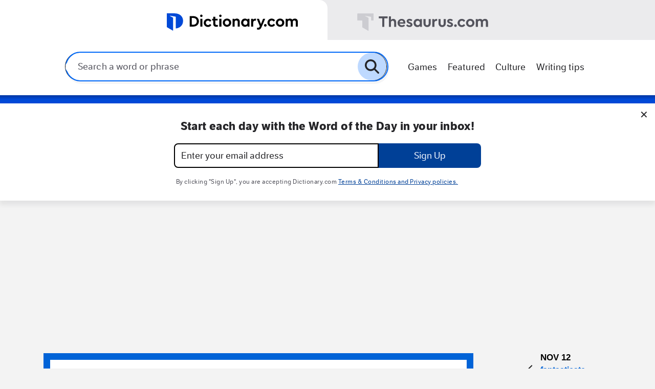

--- FILE ---
content_type: text/html;charset=UTF-8
request_url: https://www.dictionary.com/e/word-of-the-day/archive/2001/01/04.html
body_size: 17247
content:
<!DOCTYPE html>
<html lang="en-US" prefix="og: http://ogp.me/ns#">
<head>
	<meta http-equiv="Content-Type" content="text/html; charset=UTF-8" />
	<meta name="viewport" content="width=device-width, initial-scale=1.0, user-scalable=0">
	<meta http-equiv="Content-Security-Policy" content="upgrade-insecure-requests">
	<link rel="profile" href="https://gmpg.org/xfn/11" />
	<link rel="pingback" href="https://www.dictionary.com/e/xmlrpc.php" />

  <script>
    (function() {
      const USER_AGENT_DCOM_IOS = 'dcom ios';
      const USER_AGENT_DCOM_ANDROID = 'dcom android';
      const userAgent = navigator.userAgent.toLowerCase();

      if (userAgent.includes(USER_AGENT_DCOM_IOS) || userAgent.includes(USER_AGENT_DCOM_ANDROID)) {
        const adhesionStyle = document.createElement('style');
        adhesionStyle.textContent = '.ad.ad-bottom { display: none !important; }';
        document.head.appendChild(adhesionStyle);
      }
    })();
  </script>

  <script src="https://www.dictionary.com/user-data-context/v1"></script>
  <script>
    const isSubscriber = /__is_subscriber__=true/.test(document.cookie);
    const isLoggedIn = /CognitoIdentityServiceProvider\.[\w.-]+\.idToken/.test( document.cookie )
  </script>

  <!--Include standalone Babel so that we can use JSX-->
  <script
    src="https://unpkg.com/babel-standalone@6.26.0/babel.js"
    crossorigin
  ></script>

  <!--Import our exported libraries (order matters, vendors then exports)-->
  <script src="https://assets.dictionary.com/exports/prod/dictionary.com-vendors.js"></script>
  <script src="https://assets.dictionary.com/exports/prod/dictionary.com-exports.js"></script>

  <!--Implement our Global Elements (note the type attribute on the script tag)-->
  <script type="text/babel">
    /* Destructure our library members */
    const { Footer, getSiteContext, GlobalStyles, Header, React, ReactDomClient } =
      DictionaryComExports

    const setRenderMethod = (element, container) => {
      const { hydrateRoot, createRoot } = ReactDomClient;
      if (container.children.length) {
        hydrateRoot(container, element)
      } else {
        const root = createRoot(container)
        root.render(element)
      }
    }

    /**
    * Get and destructure site context.
    * `getSiteContext` is an optional utility function that helps determine which of our sites is active (dictionary vs. thesaurus),
    * and determines the appropriate dictionaryUrl and thesaurusUrl for the current environment. This may not work for all
    * implementations.
    */
    const { dictionaryUrl, name: selectedSite, thesaurusUrl } = getSiteContext(window.location)

    /**
     * Render our global styles first!
     */
    setRenderMethod(
      <GlobalStyles />,
      document.getElementById('dotcom-exports-global-styles')
    )

    /**
     * Render the exported Header module
     * @param {string} [dictionaryUrl] Allows use of an environment relative link for the Dictionary tab.
     *    E.g., "https://xyz.dictionary.com". Uses "https://wwww.dictionary.com" as the default.
     * @param {string} selectedSite The current actively selected site ("dictionary" vs. "thesaurus").
     * @param {string} [thesaurusUrl] Allows use of an environment relative link for the Thesaurus tab.
     *    E.g., "https://xyz.thesaurus.com". Uses "https://www.thesaurus.com" as the default.
     */
    setRenderMethod(
      <Header
        selectedSite={selectedSite}
        isLoggedIn={isLoggedIn}
        isSubscriber={isSubscriber}
        shouldShowProfileCtas={true}
      />,
      document.getElementById('dotcom-exports-header')
    )

    /**
     * Render the exported Footer module
     * @param {string} [dictionaryUrl] Allows use of an environment relative link for the Dictionary tab.
     *    E.g., "https://xyz.dictionary.com". Uses "https://wwww.dictionary.com" as the default.
     * @param {string} selectedSite The current actively selected site ("dictionary" vs. "thesaurus").
     * @param {string} [thesaurusUrl] Allows use of an environment relative link for the Thesaurus tab.
     *    E.g., "https://xyz.thesaurus.com". Uses "https://www.thesaurus.com" as the default.
     */
    setRenderMethod(
      <Footer
        selectedSite={selectedSite}
        isLoggedIn={isLoggedIn}
      />,
      document.getElementById('dotcom-exports-footer')
    )
  </script>
  <title>Word of the Day - brindled | Dictionary.com</title>
<meta name='robots' content='max-image-preview:large' />

<!-- This site is optimized with the Yoast SEO Premium plugin v7.6.1 - https://yoast.com/wordpress/plugins/seo/ -->
<link rel="canonical" href="https://www.dictionary.com/e/word-of-the-day/" />
<link rel="next" href="https://www.dictionary.com/e/word-of-the-day/page/2/" />
<meta property="og:locale" content="en_US" />
<meta property="og:type" content="object" />
<meta property="og:title" content="Word of the Day - brindled | Dictionary.com" />
<meta property="og:url" content="https://www.dictionary.com/e/word-of-the-day/" />
<meta property="og:site_name" content="Dictionary.com" />
<meta name="twitter:card" content="summary_large_image" />
<meta name="twitter:title" content="Word of the Day - brindled | Dictionary.com" />
<!-- / Yoast SEO Premium plugin. -->

<link rel='dns-prefetch' href='//cdnjs.cloudflare.com' />
<link rel='dns-prefetch' href='//s.w.org' />
		<script type="text/javascript">
			window._wpemojiSettings = {"baseUrl":"https:\/\/s.w.org\/images\/core\/emoji\/13.0.1\/72x72\/","ext":".png","svgUrl":"https:\/\/s.w.org\/images\/core\/emoji\/13.0.1\/svg\/","svgExt":".svg","source":{"concatemoji":"https:\/\/www.dictionary.com\/e\/wp-includes\/js\/wp-emoji-release.min.js?ver=5.7.6"}};
			!function(e,a,t){var n,r,o,i=a.createElement("canvas"),p=i.getContext&&i.getContext("2d");function s(e,t){var a=String.fromCharCode;p.clearRect(0,0,i.width,i.height),p.fillText(a.apply(this,e),0,0);e=i.toDataURL();return p.clearRect(0,0,i.width,i.height),p.fillText(a.apply(this,t),0,0),e===i.toDataURL()}function c(e){var t=a.createElement("script");t.src=e,t.defer=t.type="text/javascript",a.getElementsByTagName("head")[0].appendChild(t)}for(o=Array("flag","emoji"),t.supports={everything:!0,everythingExceptFlag:!0},r=0;r<o.length;r++)t.supports[o[r]]=function(e){if(!p||!p.fillText)return!1;switch(p.textBaseline="top",p.font="600 32px Arial",e){case"flag":return s([127987,65039,8205,9895,65039],[127987,65039,8203,9895,65039])?!1:!s([55356,56826,55356,56819],[55356,56826,8203,55356,56819])&&!s([55356,57332,56128,56423,56128,56418,56128,56421,56128,56430,56128,56423,56128,56447],[55356,57332,8203,56128,56423,8203,56128,56418,8203,56128,56421,8203,56128,56430,8203,56128,56423,8203,56128,56447]);case"emoji":return!s([55357,56424,8205,55356,57212],[55357,56424,8203,55356,57212])}return!1}(o[r]),t.supports.everything=t.supports.everything&&t.supports[o[r]],"flag"!==o[r]&&(t.supports.everythingExceptFlag=t.supports.everythingExceptFlag&&t.supports[o[r]]);t.supports.everythingExceptFlag=t.supports.everythingExceptFlag&&!t.supports.flag,t.DOMReady=!1,t.readyCallback=function(){t.DOMReady=!0},t.supports.everything||(n=function(){t.readyCallback()},a.addEventListener?(a.addEventListener("DOMContentLoaded",n,!1),e.addEventListener("load",n,!1)):(e.attachEvent("onload",n),a.attachEvent("onreadystatechange",function(){"complete"===a.readyState&&t.readyCallback()})),(n=t.source||{}).concatemoji?c(n.concatemoji):n.wpemoji&&n.twemoji&&(c(n.twemoji),c(n.wpemoji)))}(window,document,window._wpemojiSettings);
		</script>
		<style type="text/css">
img.wp-smiley,
img.emoji {
	display: inline !important;
	border: none !important;
	box-shadow: none !important;
	height: 1em !important;
	width: 1em !important;
	margin: 0 .07em !important;
	vertical-align: -0.1em !important;
	background: none !important;
	padding: 0 !important;
}
</style>
	<link rel='stylesheet' id='wp-block-library-css'  href='https://www.dictionary.com/e/wp-includes/css/dist/block-library/style.min.css?ver=5.7.6' type='text/css' media='all' />
<link rel='stylesheet' id='wp-parsely-style-css'  href='https://www.dictionary.com/e/wp-content/plugins/wp-parsely/wp-parsely.css?ver=1761852629' type='text/css' media='all' />
<link rel='stylesheet' id='theme-font-awesome-css'  href='https://www.dictionary.com/e/wp-content/themes/dictionary-com/assets/font-awesome.min.css?ver=1761852530' type='text/css' media='all' />
<link rel='stylesheet' id='theme-styles-css'  href='https://www.dictionary.com/e/wp-content/themes/dictionary-com/style.css?ver=1761852531' type='text/css' media='all' />
<link rel='stylesheet' id='theme-main-styles-css'  href='https://www.dictionary.com/e/wp-content/themes/dictionary-com/assets/bundle-main.css?ver=1761852530' type='text/css' media='all' />
<link rel='stylesheet' id='theme-wotd-styles-css'  href='https://www.dictionary.com/e/wp-content/themes/dictionary-com/assets/bundle-wotd.css?ver=1761852530' type='text/css' media='all' />
<link rel='stylesheet' id='theme-marketing-message-styles-css'  href='https://www.dictionary.com/e/wp-content/themes/dictionary-com/assets/bundle-marketing-message.css?ver=1761852530' type='text/css' media='all' />
<script type='text/javascript' defer src='https://www.dictionary.com/e/wp-includes/js/jquery/jquery.min.js?ver=3.5.1' id='jquery-core-js'></script>
<script type='text/javascript' defer src='https://cdnjs.cloudflare.com/polyfill/v3/polyfill.min.js?unknown=ignore&#038;version=3.25.1&#038;ver=5.7.6' id='theme-polyfill-js'></script>
<script type='text/javascript' id='theme-functions-wotd-js-extra'>
/* <![CDATA[ */
var crb_wotd_settings = {"postsPerPage":"3","maxCachedPages":"5","actions":{"getPage":"get_wotd_page","getNextOtds":"get_next_wotds","getCalendarMonth":"get_calendar_wotd_month"},"nonce":"8de85a012d","nonceNextWotds":"9961dc74dd","nonceCalendar":"c638d97264","dcomLink":"https:\/\/www.dictionary.com\/browse\/{{word}}","wotdLandingLink":"https:\/\/www.dictionary.com\/e\/word-of-the-day","lazyAdSlot":"crb-ad-slot-bottom","productSource":"dcom","minDate":"2018-02-01"};
/* ]]> */
</script>
<script type='text/javascript' defer src='https://www.dictionary.com/e/wp-content/themes/dictionary-com/js/build/bundle-theme-wotd.js?ver=1761852620' id='theme-functions-wotd-js'></script>
<link rel="EditURI" type="application/rsd+xml" title="RSD" href="https://www.dictionary.com/e/xmlrpc.php?rsd" />
<link rel="wlwmanifest" type="application/wlwmanifest+xml" href="https://www.dictionary.com/e/wp-includes/wlwmanifest.xml" /> 
<meta name="generator" content="WordPress 5.7.6" />

<!-- BEGIN wp-parsely Plugin Version 2.0 -->
<meta name="wp-parsely_version" id="wp-parsely_version" content="2.0"/>
			<script type="application/ld+json">
		{"@context":"http:\/\/schema.org","@type":"WebPage","mainEntityOfPage":{"@type":"WebPage","@id":"https:\/\/www.dictionary.com\/e\/word-of-the-day\/brindled-2025-11-13\/"},"headline":"Archives: <span>WOTDs<\/span>","url":"https:\/\/www.dictionary.com\/e\/e\/word-of-the-day\/","thumbnailUrl":"https:\/\/www.dictionary.com\/e\/wp-content\/uploads\/2025\/09\/brindled_IG-120x150.png","image":{"@type":"ImageObject","url":"https:\/\/www.dictionary.com\/e\/wp-content\/uploads\/2025\/09\/brindled_IG-120x150.png"},"dateCreated":"2025-11-13T05:00:32Z","datePublished":"2025-11-13T05:00:32Z","dateModified":"2025-11-13T05:00:32Z","articleSection":"Uncategorized","author":[{"@type":"Person","name":"coriehengst"}],"creator":["coriehengst"],"keywords":["video","wotd"],"publisher":{"@type":"Organization","name":"Dictionary.com","logo":{"@type":"ImageObject","url":"https:\/\/www.dictionary.com\/e\/wp-content\/uploads\/2020\/10\/Dictionary_Favicon.jpg"}}}
		</script>

			<!-- END wp-parsely Plugin Version 2.0 -->
<script type="text/javascript"><!--
function powerpress_pinw(pinw_url){window.open(pinw_url, 'PowerPressPlayer','toolbar=0,status=0,resizable=1,width=460,height=320');	return false;}
//-->
</script>
<meta name="google-site-verification" content="CW6ZjP5DwCOJ8EiGWZuA54-ScKUf9H8kWiXsiX3Nadg"/>
<meta name="google-site-verification" content="DLu1Js46XMS-px52kkEC5A8tn60ic7gGqdLD8TuONtI" />
<meta property="article:tag" content="eaz-atw"/>
<link type="application/rss+xml" rel="alternate" title="Dictionary.com Word of the Day Podcast" href="https://www.dictionary.com/e/word-of-the-day/?feed=wotd-podcasts"/><link rel="icon" href="https://www.dictionary.com/e/wp-content/uploads/2020/10/Dictionary_Favicon.jpg" sizes="32x32" />
<link rel="icon" href="https://www.dictionary.com/e/wp-content/uploads/2020/10/Dictionary_Favicon.jpg" sizes="192x192" />
<link rel="apple-touch-icon" href="https://www.dictionary.com/e/wp-content/uploads/2020/10/Dictionary_Favicon.jpg" />
<meta name="msapplication-TileImage" content="https://www.dictionary.com/e/wp-content/uploads/2020/10/Dictionary_Favicon.jpg" />
  <script type="text/javascript">
    var showAds = !isLoggedIn || !isSubscriber;

    var siteDomain = document.location.hostname.includes('dictionary') ? 'dictionary' : 'thesaurus';

    var otDataDomain = siteDomain === 'dictionary' ? "9d2f702e-426c-4de5-ac78-0c73a7f21691" : "4c06e796-da34-48c6-baad-9b88a72f9e09"
    var otScript = document.createElement('script');
    otScript.src = "https://cdn.cookielaw.org/scripttemplates/otSDKStub.js";
    otScript.type = 'text/javascript';
    otScript.charset = "UTF-8";
    otScript.setAttribute('data-domain-script', otDataDomain );

    var node = document.getElementsByTagName('script')[0];
    node.parentNode.insertBefore(otScript, node);

    var locations = ["US", "UK", "CA", "AU", "NZ"];

    const randomIdentifier = () => {
      const max = 999999;
      const min = 100000;

      const rand = Math.floor(Math.random() * (max - min)) + min;
      const time = new Date().getTime();

      return `${rand}-${time}`;
    };

    const manageSessionId = (value)=>{
      const domain = document.location.hostname.split('.').splice(-2).join('.');
      const expires = value ? '' : 'max-age=0;'

      document.cookie = `sid=${value}; domain=${domain}; secure=true; samesite=none; ${expires}`;
    }

    const determineConsent = () => {
      const id = randomIdentifier()

      if (window.__gpp) {
        window.setTimeout(() => {
          window.__gpp(
            'getField',
            (data, success) => {
              if (success && data !== 1) {
                manageSessionId(id)
              } else {
                manageSessionId()
              }
            },
            'usnatv1.PersonalDataConsents'
          )
        }, 2000)
      } else if (window.__tcfapi) {
        window.__tcfapi('addEventListener', 2, (tcData, success) => {
          if (success && Object.keys(tcData.purpose.consents).length > 0) {
            manageSessionId(id)
          } else {
            manageSessionId()
          }
        })
      }
    }

    function OptanonWrapper() {
      determineConsent()
    }
  </script>

  <script>
    window.addEventListener('message', function (event) {
      if (!isSubscriber || event.origin !== document.location.origin) {
        return
      }

      var key = 'lre:playerReady://'
      var data = event.data || '';

      if (typeof data === 'string' && data.startsWith(key)) {
        var idString = data.substring(key.length);
        var idObj = { sessionId: false }

        try {
          idObj = JSON.parse(idString)
        } catch (e) { }


        if (!!idObj.sessionId) {
          var widget = anyclip.getWidget(null, idObj.sessionId)

          if (typeof widget.pauseMon === 'function') {
            widget.pauseMon()
          }
        }
      }
    })
  </script>
</head>
<body class="archive post-type-archive post-type-archive-crb_wotd has-breadcrumbs" data-slug="word-of-the-day-brindled-dictionary-com">


<div class="wrapper">
  <div id="dotcom-exports-global-styles" style="display: contents"></div>
  <div id="dotcom-exports-header" style="display: contents"></div>


<div class="shell shell--otd">
  <div class="otd-loading-overlay"></div>

      <div class="wotd-email-form">
        
                <div class='gf_browser_unknown gform_wrapper' id='gform_wrapper_667263461' ><form method='post' enctype='multipart/form-data' target='gform_ajax_frame_667263461' id='gform_667263461'  action='/e/word-of-the-day/'>
                        <div class='gform_heading'>
                            <p class='gform_title'>Start each day with the Word of the Day in your inbox!</p>
                        </div>
                        <div class='gform_body'><ul id='gform_fields_667263461' class='gform_fields top_label form_sublabel_below description_below'><li id='field_667263461_2'  class='gfield field_sublabel_below field_description_below gfield_visibility_visible gfield--email gfield--large' ><label class='gfield_label' for='input_667263461_2' ></label><div class='ginput_container ginput_container_email'>
                            <input name='input_2' id='input_667263461_2' type='email' value='' class='large' tabindex='1'  placeholder='Enter your email address'  aria-invalid="false" />
                        </div></li><li id='field_667263461_4'  class='gfield email-consent-notification-sidebar gfield_html gfield_no_follows_desc field_sublabel_below field_description_below gfield_visibility_visible gfield--html gfield--medium' >By clicking "Sign Up", you are accepting Dictionary.com <a href="https://www.dictionary.com/e/terms/">Terms & Conditions and Privacy policies.</a></li><li id='field_667263461_5'  class='gfield gform_validation_container field_sublabel_below field_description_below gfield_visibility_visible gfield--honeypot gfield--' ><label class='gfield_label' for='input_667263461_5' >Email</label><div class='ginput_container'><input name='input_5' id='input_667263461_5' type='text' value='' autocomplete='off'/></div><div class='gfield_description' id='gfield_description__5'>This field is for validation purposes and should be left unchanged.</div></li>
                            </ul></div>
        <div class='gform_footer top_label'> <input type='submit' id='gform_submit_button_667263461' class='gform_button button' value='Sign Up' tabindex='2' onclick='if(window["gf_submitting_667263461"]){return false;}  if( !jQuery("#gform_667263461")[0].checkValidity || jQuery("#gform_667263461")[0].checkValidity()){window["gf_submitting_667263461"]=true;}  ' onkeypress='if( event.keyCode == 13 ){ if(window["gf_submitting_667263461"]){return false;} if( !jQuery("#gform_667263461")[0].checkValidity || jQuery("#gform_667263461")[0].checkValidity()){window["gf_submitting_667263461"]=true;}  jQuery("#gform_667263461").trigger("submit",[true]); }' /> <input type='hidden' name='gform_ajax' value='form_id=44&amp;title=1&amp;description=&amp;tabindex=1' />
            <input type='hidden' class='gform_hidden' name='is_submit_44' value='1' />
            <input type='hidden' class='gform_hidden' name='gform_submit' value='44' />
            
            <input type='hidden' class='gform_hidden' name='gform_unique_id' value='' />
            <input type='hidden' class='gform_hidden' name='state_44' value='WyJbXSIsImI4NDFhMDc0ODQ4ODY4ODYzNjM3OGI5MmQ5MGZkYmRjIl0=' />
            <input type='hidden' class='gform_hidden' name='gform_target_page_number_44' id='gform_target_page_number_44' value='0' />
            <input type='hidden' class='gform_hidden' name='gform_source_page_number_44' id='gform_source_page_number_44' value='1' />
            <input type='hidden' name='gform_random_id' value='667263461' /><input type='hidden' name='gform_field_values' value='' />
            
        </div>
                        </form>
                        </div>
                <iframe style='display:none;width:0px;height:0px;' src='about:blank' name='gform_ajax_frame_667263461' id='gform_ajax_frame_667263461' title='Ajax Frame'>This iframe contains the logic required to handle Ajax powered Gravity Forms.</iframe>
                <script type='text/javascript'>document.addEventListener( "DOMContentLoaded", function() { jQuery(document).ready(function($){gformInitSpinner( 667263461, 'https://www.dictionary.com/e/wp-content/plugins/gravityforms/images/spinner.gif' );jQuery('#gform_ajax_frame_667263461').on('load',function(){var contents = jQuery(this).contents().find('*').html();var is_postback = contents.indexOf('GF_AJAX_POSTBACK') >= 0;if(!is_postback){return;}var form_content = jQuery(this).contents().find('#gform_wrapper_667263461');var is_confirmation = jQuery(this).contents().find('#gform_confirmation_wrapper_667263461').length > 0;var is_redirect = contents.indexOf('gformRedirect(){') >= 0;var is_form = form_content.length > 0 && ! is_redirect && ! is_confirmation;var mt = parseInt(jQuery('html').css('margin-top'), 10) + parseInt(jQuery('body').css('margin-top'), 10) + 100;if(is_form){jQuery('#gform_wrapper_667263461').html(form_content.html());if(form_content.hasClass('gform_validation_error')){jQuery('#gform_wrapper_667263461').addClass('gform_validation_error');} else {jQuery('#gform_wrapper_667263461').removeClass('gform_validation_error');}setTimeout( function() { /* delay the scroll by 50 milliseconds to fix a bug in chrome */  }, 50 );if(window['gformInitDatepicker']) {gformInitDatepicker();}if(window['gformInitPriceFields']) {gformInitPriceFields();}var current_page = jQuery('#gform_source_page_number_44').val();gformInitSpinner( 667263461, 'https://www.dictionary.com/e/wp-content/plugins/gravityforms/images/spinner.gif' );jQuery(document).trigger('gform_page_loaded', [667263461, current_page]);window['gf_submitting_667263461'] = false;}else if(!is_redirect){var confirmation_content = jQuery(this).contents().find('.GF_AJAX_POSTBACK').html();if(!confirmation_content){confirmation_content = contents;}setTimeout(function(){jQuery('#gform_wrapper_667263461').replaceWith(confirmation_content);jQuery(document).trigger('gform_confirmation_loaded', [667263461]);window['gf_submitting_667263461'] = false;}, 50);}else{jQuery('#gform_667263461').append(contents);if(window['gformRedirect']) {gformRedirect();}}jQuery(document).trigger('gform_post_render', [667263461, current_page]);} );} ); }, false );</script><script type='text/javascript'>document.addEventListener( "DOMContentLoaded", function() {  jQuery(document).bind('gform_post_render', function(event, formId, currentPage){if(formId == 667263461) {if(typeof Placeholders != 'undefined'){
                        Placeholders.enable();
                    }} } );jQuery(document).bind('gform_post_conditional_logic', function(event, formId, fields, isInit){} ); }, false );</script><script type='text/javascript'>document.addEventListener( "DOMContentLoaded", function() {  jQuery(document).ready(function(){jQuery(document).trigger('gform_post_render', [667263461, 1]) } );  }, false );</script>    </div>
  
  <div class="ad ad-top otd-ad-top">
  <div id="dcoHeader-container" class="dcoHeader-container">
    <div id="dcoHeader" class="dcoHeader"></div>
  </div>
</div>

  <div class="otd-wrapper">
          <h1 class="otd-wrapper__title">Word of the Day</h1>
    
    <div class="otd-content wotd-content">
  <div class="otd-items wotd-items">

    
<div
  class="otd-item-wrapper"
  data-name="brindled-2025-11-13"
  data-dcom-slug="brindled"
  data-url="https://www.dictionary.com/e/word-of-the-day/"
  data-color="#0063D7"
  data-title="brindled"
  data-date="Nov 13"
  data-is-ad-enabled="true"
  data-is-latest-post="true"
  data-page-title="Word of the Day - brindled | Dictionary.com"
  data-prev-week-name="ad-rem-2025-11-10"
  data-prev-week-link="https://www.dictionary.com/e/word-of-the-day/ad-rem-2025-11-10/"
  data-next-week-name=""
  data-next-week-link=""
  data-cy="otd-item-wrapper"
>

  <div class="otd-item-nav--mobile">
  <div class="otd-widget__nav ">
      <div class="otd-widget__nav__link">
            <a
        href="https://www.dictionary.com/e/word-of-the-day/fantasticate-2025-11-12/"
        data-name="fantasticate-2025-11-12"
        data-cy="otd-widget-next"
        class="otd-widget__nav__next small"
        style="color: #0063D7"
      >
                <span>Nov 12</span>
        fantasticate      </a>
    </div>
  
  </div>
</div>

  
  <div class="otd-item-wrapper__aside">
    <h1 class="otd-item-wrapper__label">Word <span>of the</span> day</h1>

    <div class="otd-item-wrapper__nav">
              <a
          href="https://www.dictionary.com/e/word-of-the-day/fantasticate-2025-11-12/"
          data-name="fantasticate-2025-11-12"
          data-cy="otd-next-page"
          class="otd-item__next-page"
          title="Previous"
        >
          Previous        </a>
      
          </div>
  </div>

  <div class="otd-item-wrapper-content" style="border-color: #0063D7">
    <div class="wotd-item">
      <div class="otd-item-headword">
        <div class="otd-item-headword__socials">
          
<div class="otd-socials">
  <ul>
    <li>
      <a class="ico-facebook" href="https://facebook.com/sharer/sharer.php?u=https%3A%2F%2Fwww.dictionary.com%2Fe%2Fword-of-the-day%2Fbrindled-2025-11-13%2F" target="_blank" data-linkid="begyaa"></a>
    </li>

    <li>
      <a class="ico-twitter" href="https://twitter.com/intent/tweet/?text=Today&#039;s%20%23WordOftheDay%20on%20@Dictionarycom%20is%20brindled&#038;url=https://www.dictionary.com/e/word-of-the-day/brindled-2025-11-13/" target="_blank" data-linkid="agbu2i"></a>
    </li>

    <li>
      <a class="ico-pinterest" href="https://pinterest.com/pin/create/button/?url=https://www.dictionary.com/e/word-of-the-day/brindled-2025-11-13/&#038;media=https://www.dictionary.com/e/wp-content/uploads/2025/09/brindled_IG.png&#038;description=Word%20of%20the%20Day%20-%20brindled%20%23DictionaryCom" target="_blank" data-linkid="r0ond7"></a>
    </li>

    <li>
      <a class="ico-email" href="/cdn-cgi/l/email-protection#[base64]" target="_blank" data-linkid="m52euo"></a>
    </li>
  </ul>
</div><!-- /.share -->
        </div>

        <div class="otd-item-headword__date">
          <time datetime="2025-11-13">Thursday, November 13, 2025</time>
        </div>

                  <div class="otd-item-headword__guest-title">
            <div style="color: #0063D7"></div>
          </div>
        
        <div class="otd-item-headword__word">
          <h1 class="js-fit-text" style="color: #0063D7">brindled</h1>
        </div>

        <div class="otd-item-headword__pronunciation">
          <div>
                          <span class="otd-item-headword__pronunciation__text">
                [ <span class="bold">brin</span>-dld ]
              </span>

                              <span class="otd-item-headword__ipa hide">[ /ˈbrɪn dld/ ]</span>
                <span class="otd-item-headword__show-ipa">Show IPA</span>
                <span class="otd-item-headword__show-phonetic hide">Phonetic Respelling</span>
              
                              <a
                  href="https://nonprod-audio.dictionary.com/B06/B0618900/B0618900.mp3"
                  data-cy="otd-pronunciation"
                  class="otd-item-headword__pronunciation-audio"
                ></a>
                                    </div>
        </div>

        <div class="otd-item-headword__pos-blocks">
                      <div class="otd-item-headword__pos">
                <p>
                  <span class="italic">
                    adjective                  </span>
                </p>

                
                <p>gray or tawny with darker streaks or spots</p>            </div>
                  </div>

        <div class="otd-item-headword__anchors">
          <ul>
  
  
  
  </ul>

          <a
            href="https://www.dictionary.com/browse/brindled"
            class="otd-item-headword__anchors-link"
            data-linkid="cks7jy"
          >
            Look it up          </a>

          
<div class="otd-socials">
  <ul>
    <li>
      <a class="ico-facebook" href="https://facebook.com/sharer/sharer.php?u=https%3A%2F%2Fwww.dictionary.com%2Fe%2Fword-of-the-day%2Fbrindled-2025-11-13%2F" target="_blank" data-linkid="begyaa"></a>
    </li>

    <li>
      <a class="ico-twitter" href="https://twitter.com/intent/tweet/?text=Today&#039;s%20%23WordOftheDay%20on%20@Dictionarycom%20is%20brindled&#038;url=https://www.dictionary.com/e/word-of-the-day/brindled-2025-11-13/" target="_blank" data-linkid="agbu2i"></a>
    </li>

    <li>
      <a class="ico-pinterest" href="https://pinterest.com/pin/create/button/?url=https://www.dictionary.com/e/word-of-the-day/brindled-2025-11-13/&#038;media=https://www.dictionary.com/e/wp-content/uploads/2025/09/brindled_IG.png&#038;description=Word%20of%20the%20Day%20-%20brindled%20%23DictionaryCom" target="_blank" data-linkid="r0ond7"></a>
    </li>

    <li>
      <a class="ico-email" href="/cdn-cgi/l/email-protection#[base64]" target="_blank" data-linkid="m52euo"></a>
    </li>
  </ul>
</div><!-- /.share -->
        </div>
      </div>
    </div>

    <div class="otd-item-anchors--mobile">
      <ul>
  
  
  
  </ul>
    </div>

      <div class="ad ad-bottom otd-item__bottom">
  <div id="dcoContentLeader1-container" class="dcoContentLeader-container">
    <div id="dcoContentLeader1" class="dcoContentLeader"></div>
  </div>
</div>

          <div class="wotd-item-guest-details">
        <h2 class="wotd-item-guest-details__name">
          Why Dictionary.com chose brindled        </h2>

        
                  <p class="wotd-item-guest-details__info" id="wotd-feature"><script data-cfasync="false" src="/cdn-cgi/scripts/5c5dd728/cloudflare-static/email-decode.min.js"></script><script src="https://player.anyclip.com/anyclip-widget/lre-widget/prod/v1/src/lre.js" data-ar="16:9" data-plid="mfvwessnjjxueykrfvffercmju3uyn2i" pubname="2091" widgetname="0011r00002KyO15AAF_M8217">
</script>
<script type="application/ld+json" name="ac-lre-schema">
 {
  "@context":"https://schema.org",
  "@type":"VideoObject",
  "name":"Brindled: Word of the Day",
  "description":"WOTD Live 11/13/2025 A foster dog with a brindled coat is featured. The word of the day is defined as gray or tawny with darker streaks or spots. It is relat...",
  "duration":"PT36.8S",
  "thumbnailUrl":"https://cdn5-fstl-tf.anyclip.com/akbJMJoBaQ-JRDLM7L7H/1761755196925_480x270_thumbnail.jpg",
  "uploadDate":"2025-10-29T16:25:31.079Z",
  "contentUrl":"https://cdn5-fstl-tf.anyclip.com/akbJMJoBaQ-JRDLM7L7H/1761755146520_1920x1080_video.mp4",
  "interactionStatistic":{
   "@type": "InteractionCounter",
   "interactionType": { "@type": "http://schema.org/WatchAction" },
   "userInteractionCount": 0
  }
 }
 </script></p>
              </div>
    
    
    
    
    
    
<div class="otd-item-promos">
      <div class="otd-item-promo">
              <div class="otd-item-promo__image">
          <img width="36" height="44" src="https://www.dictionary.com/e/wp-content/uploads/2020/10/20201007_ico_Quiz_2x-36x44.png" class="attachment-36x44 size-36x44" alt="quiz icon" loading="lazy" />        </div>
      
              <div class="otd-item-promo__title">
          WHAT&#039;S YOUR WORD IQ?        </div>
      
              <div class="otd-item-promo__content">
          Think you&#039;re a word wizard?
Try our word quiz, and prove it!        </div>
      
              <a
          href="https://www.dictionary.com/games/quizzes"
           target="_blank"  data-linkid="s3mfvw"         >
          TAKE THE QUIZ        </a>
          </div>
  </div>
  </div>

  <div class="otd-item-wrapper__actions">
    <a
  href="https://www.dictionary.com/e/word-of-the-day/ad-rem-2025-11-10/"
  class="otd-item__load-more hide"
  data-name="ad-rem-2025-11-10"
  data-cy="otd-load-more"
>
  Load More</a>
  </div>
</div>

<div
  class="otd-item-wrapper"
  data-name="fantasticate-2025-11-12"
  data-dcom-slug="fantasticate"
  data-url="https://www.dictionary.com/e/word-of-the-day/fantasticate-2025-11-12/"
  data-color="#0063D7"
  data-title="fantasticate"
  data-date="Nov 12"
  data-is-ad-enabled="true"
  data-is-latest-post="false"
  data-page-title="Word of the Day - fantasticate | Dictionary.com"
  data-prev-week-name="ad-rem-2025-11-10"
  data-prev-week-link="https://www.dictionary.com/e/word-of-the-day/ad-rem-2025-11-10/"
  data-next-week-name=""
  data-next-week-link=""
  data-cy="otd-item-wrapper"
>

  <div class="otd-item-nav--mobile">
  <div class="otd-widget__nav ">
      <div class="otd-widget__nav__link">
            <a
        href="https://www.dictionary.com/e/word-of-the-day/fortitude-2025-11-11/"
        data-name="fortitude-2025-11-11"
        data-cy="otd-widget-next"
        class="otd-widget__nav__next small"
        style="color: #0063D7"
      >
                <span>Nov 11</span>
        fortitude      </a>
    </div>
  
      <div class="otd-widget__nav__link">
            <a
        href="https://www.dictionary.com/e/word-of-the-day"
        data-name="brindled-2025-11-13"
        data-cy="otd-widget-prev"
        class="otd-widget__nav__prev "
        style="color: #0063D7"
      >
        <span>Nov 13</span>
        brindled      </a>
    </div>
  </div>
</div>

      <div class="otd-item__calendar">
      
<div class="otd-widget__calendar ">
  <div class="otd-widget__calendar__title">Word of the Day Calendar</div>

  <div class="otd-widget__calendar__body">
    <input type="text" inputmode="none" value="11/12/2025">
    <span class="otd-widget__calendar__arrow"></span>
  </div>
</div>
    </div>
  
  <div class="otd-item-wrapper__aside">
    <h1 class="otd-item-wrapper__label">Word <span>of the</span> day</h1>

    <div class="otd-item-wrapper__nav">
              <a
          href="https://www.dictionary.com/e/word-of-the-day/fortitude-2025-11-11/"
          data-name="fortitude-2025-11-11"
          data-cy="otd-next-page"
          class="otd-item__next-page"
          title="Previous"
        >
          Previous        </a>
      
              <a
          href="https://www.dictionary.com/e/word-of-the-day/brindled-2025-11-13/"
          data-name="brindled-2025-11-13"
          class="otd-item__prev-page"
          data-cy="otd-prev-page"
          title="Next"
        >
          Next        </a>
          </div>
  </div>

  <div class="otd-item-wrapper-content" style="border-color: #0063D7">
    <div class="wotd-item">
      <div class="otd-item-headword">
        <div class="otd-item-headword__socials">
          
<div class="otd-socials">
  <ul>
    <li>
      <a class="ico-facebook" href="https://facebook.com/sharer/sharer.php?u=https%3A%2F%2Fwww.dictionary.com%2Fe%2Fword-of-the-day%2Ffantasticate-2025-11-12%2F" target="_blank" data-linkid="begyaa"></a>
    </li>

    <li>
      <a class="ico-twitter" href="https://twitter.com/intent/tweet/?text=Today&#039;s%20%23WordOftheDay%20on%20@Dictionarycom%20is%20fantasticate&#038;url=https://www.dictionary.com/e/word-of-the-day/fantasticate-2025-11-12/" target="_blank" data-linkid="agbu2i"></a>
    </li>

    <li>
      <a class="ico-pinterest" href="https://pinterest.com/pin/create/button/?url=https://www.dictionary.com/e/word-of-the-day/fantasticate-2025-11-12/&#038;media=https://www.dictionary.com/e/wp-content/uploads/2025/09/fantasticate_IG.png&#038;description=Word%20of%20the%20Day%20-%20fantasticate%20%23DictionaryCom" target="_blank" data-linkid="r0ond7"></a>
    </li>

    <li>
      <a class="ico-email" href="/cdn-cgi/l/email-protection#[base64]" target="_blank" data-linkid="m52euo"></a>
    </li>
  </ul>
</div><!-- /.share -->
        </div>

        <div class="otd-item-headword__date">
          <time datetime="2025-11-12">Wednesday, November 12, 2025</time>
        </div>

                  <div class="otd-item-headword__guest-title">
            <div style="color: #0063D7"></div>
          </div>
        
        <div class="otd-item-headword__word">
          <h1 class="js-fit-text" style="color: #0063D7">fantasticate</h1>
        </div>

        <div class="otd-item-headword__pronunciation">
          <div>
                          <span class="otd-item-headword__pronunciation__text">
                [ fan-<span class="bold">tas</span>-ti-keyt ]
              </span>

                              <span class="otd-item-headword__ipa hide">[ /fænˈtæs tɪˌkeɪt/ ]</span>
                <span class="otd-item-headword__show-ipa">Show IPA</span>
                <span class="otd-item-headword__show-phonetic hide">Phonetic Respelling</span>
              
                              <a
                  href="https://nonprod-audio.dictionary.com/F00/F0036100/F0036100.mp3"
                  data-cy="otd-pronunciation"
                  class="otd-item-headword__pronunciation-audio"
                ></a>
                                    </div>
        </div>

        <div class="otd-item-headword__pos-blocks">
                      <div class="otd-item-headword__pos">
                <p>
                  <span class="italic">
                    verb                  </span>
                </p>

                
                <p>to make or render fantastic</p>            </div>
                  </div>

        <div class="otd-item-headword__anchors">
          <ul>
  
  
  
  </ul>

          <a
            href="https://www.dictionary.com/browse/fantasticate"
            class="otd-item-headword__anchors-link"
            data-linkid="cks7jy"
          >
            Look it up          </a>

          
<div class="otd-socials">
  <ul>
    <li>
      <a class="ico-facebook" href="https://facebook.com/sharer/sharer.php?u=https%3A%2F%2Fwww.dictionary.com%2Fe%2Fword-of-the-day%2Ffantasticate-2025-11-12%2F" target="_blank" data-linkid="begyaa"></a>
    </li>

    <li>
      <a class="ico-twitter" href="https://twitter.com/intent/tweet/?text=Today&#039;s%20%23WordOftheDay%20on%20@Dictionarycom%20is%20fantasticate&#038;url=https://www.dictionary.com/e/word-of-the-day/fantasticate-2025-11-12/" target="_blank" data-linkid="agbu2i"></a>
    </li>

    <li>
      <a class="ico-pinterest" href="https://pinterest.com/pin/create/button/?url=https://www.dictionary.com/e/word-of-the-day/fantasticate-2025-11-12/&#038;media=https://www.dictionary.com/e/wp-content/uploads/2025/09/fantasticate_IG.png&#038;description=Word%20of%20the%20Day%20-%20fantasticate%20%23DictionaryCom" target="_blank" data-linkid="r0ond7"></a>
    </li>

    <li>
      <a class="ico-email" href="/cdn-cgi/l/email-protection#[base64]" target="_blank" data-linkid="m52euo"></a>
    </li>
  </ul>
</div><!-- /.share -->
        </div>
      </div>
    </div>

    <div class="otd-item-anchors--mobile">
      <ul>
  
  
  
  </ul>
    </div>

      <div class="ad ad-bottom otd-item__bottom">
  <div id="dcoContentLeader2-container" class="dcoContentLeader-container">
    <div id="dcoContentLeader2" class="dcoContentLeader"></div>
  </div>
</div>

          <div class="wotd-item-guest-details">
        <h2 class="wotd-item-guest-details__name">
          Why Dictionary.com chose fantasticate        </h2>

        
                  <p class="wotd-item-guest-details__info" id="fantasticate-feature"><script data-cfasync="false" src="/cdn-cgi/scripts/5c5dd728/cloudflare-static/email-decode.min.js"></script><script src="https://player.anyclip.com/anyclip-widget/lre-widget/prod/v1/src/lre.js" data-ar="16:9" data-plid="lbigusknjjxueobrom4dcylgkfzgswts" pubname="2091" widgetname="0011r00002KyO15AAF_M8217">
</script>
<script type="application/ld+json" name="ac-lre-schema">
 {
  "@context":"https://schema.org",
  "@type":"VideoObject",
  "name":"Fantasticate: Word of the Day",
  "description":"WOTD Live 11/12/2025 A person overhears their niece fantasticating a game at the playground. The game involves the slide becoming a dragon&#039;s tail and the san...",
  "duration":"PT36.988S",
  "thumbnailUrl":"https://cdn5-fstl-tf.anyclip.com/XPjIMJoB81s81afQriZr/1761755113918_480x270_thumbnail.jpg",
  "uploadDate":"2025-10-29T16:24:09.579Z",
  "contentUrl":"https://cdn5-fstl-tf.anyclip.com/XPjIMJoB81s81afQriZr/1761755064394_1920x1080_video.mp4",
  "interactionStatistic":{
   "@type": "InteractionCounter",
   "interactionType": { "@type": "http://schema.org/WatchAction" },
   "userInteractionCount": 0
  }
 }
 </script></p>
              </div>
    
    
    
    
    
      </div>

  <div class="otd-item-wrapper__actions">
    <a
  href="https://www.dictionary.com/e/word-of-the-day/ad-rem-2025-11-10/"
  class="otd-item__load-more hide"
  data-name="ad-rem-2025-11-10"
  data-cy="otd-load-more"
>
  Load More</a>
  </div>
</div>

<div
  class="otd-item-wrapper"
  data-name="fortitude-2025-11-11"
  data-dcom-slug="fortitude"
  data-url="https://www.dictionary.com/e/word-of-the-day/fortitude-2025-11-11/"
  data-color="#0063D7"
  data-title="fortitude"
  data-date="Nov 11"
  data-is-ad-enabled="true"
  data-is-latest-post="false"
  data-page-title="Word of the Day - fortitude | Dictionary.com"
  data-prev-week-name="ad-rem-2025-11-10"
  data-prev-week-link="https://www.dictionary.com/e/word-of-the-day/ad-rem-2025-11-10/"
  data-next-week-name=""
  data-next-week-link=""
  data-cy="otd-item-wrapper"
>

  <div class="otd-item-nav--mobile">
  <div class="otd-widget__nav ">
      <div class="otd-widget__nav__link">
            <a
        href="https://www.dictionary.com/e/word-of-the-day/ad-rem-2025-11-10/"
        data-name="ad-rem-2025-11-10"
        data-cy="otd-widget-next"
        class="otd-widget__nav__next "
        style="color: #0063D7"
      >
                <span>Nov 10</span>
        ad rem      </a>
    </div>
  
      <div class="otd-widget__nav__link">
            <a
        href="https://www.dictionary.com/e/word-of-the-day/fantasticate-2025-11-12/"
        data-name="fantasticate-2025-11-12"
        data-cy="otd-widget-prev"
        class="otd-widget__nav__prev small"
        style="color: #0063D7"
      >
        <span>Nov 12</span>
        fantasticate      </a>
    </div>
  </div>
</div>

      <div class="otd-item__calendar">
      
<div class="otd-widget__calendar ">
  <div class="otd-widget__calendar__title">Word of the Day Calendar</div>

  <div class="otd-widget__calendar__body">
    <input type="text" inputmode="none" value="11/11/2025">
    <span class="otd-widget__calendar__arrow"></span>
  </div>
</div>
    </div>
  
  <div class="otd-item-wrapper__aside">
    <h1 class="otd-item-wrapper__label">Word <span>of the</span> day</h1>

    <div class="otd-item-wrapper__nav">
              <a
          href="https://www.dictionary.com/e/word-of-the-day/ad-rem-2025-11-10/"
          data-name="ad-rem-2025-11-10"
          data-cy="otd-next-page"
          class="otd-item__next-page"
          title="Previous"
        >
          Previous        </a>
      
              <a
          href="https://www.dictionary.com/e/word-of-the-day/fantasticate-2025-11-12/"
          data-name="fantasticate-2025-11-12"
          class="otd-item__prev-page"
          data-cy="otd-prev-page"
          title="Next"
        >
          Next        </a>
          </div>
  </div>

  <div class="otd-item-wrapper-content" style="border-color: #0063D7">
    <div class="wotd-item">
      <div class="otd-item-headword">
        <div class="otd-item-headword__socials">
          
<div class="otd-socials">
  <ul>
    <li>
      <a class="ico-facebook" href="https://facebook.com/sharer/sharer.php?u=https%3A%2F%2Fwww.dictionary.com%2Fe%2Fword-of-the-day%2Ffortitude-2025-11-11%2F" target="_blank" data-linkid="begyaa"></a>
    </li>

    <li>
      <a class="ico-twitter" href="https://twitter.com/intent/tweet/?text=Today&#039;s%20%23WordOftheDay%20on%20@Dictionarycom%20is%20fortitude&#038;url=https://www.dictionary.com/e/word-of-the-day/fortitude-2025-11-11/" target="_blank" data-linkid="agbu2i"></a>
    </li>

    <li>
      <a class="ico-pinterest" href="https://pinterest.com/pin/create/button/?url=https://www.dictionary.com/e/word-of-the-day/fortitude-2025-11-11/&#038;media=https://www.dictionary.com/e/wp-content/uploads/2025/09/fortitude_IG.png&#038;description=Word%20of%20the%20Day%20-%20fortitude%20%23DictionaryCom" target="_blank" data-linkid="r0ond7"></a>
    </li>

    <li>
      <a class="ico-email" href="/cdn-cgi/l/email-protection#[base64]" target="_blank" data-linkid="m52euo"></a>
    </li>
  </ul>
</div><!-- /.share -->
        </div>

        <div class="otd-item-headword__date">
          <time datetime="2025-11-11">Tuesday, November 11, 2025</time>
        </div>

                  <div class="otd-item-headword__guest-title">
            <div style="color: #0063D7"></div>
          </div>
        
        <div class="otd-item-headword__word">
          <h1 class="js-fit-text" style="color: #0063D7">fortitude</h1>
        </div>

        <div class="otd-item-headword__pronunciation">
          <div>
                          <span class="otd-item-headword__pronunciation__text">
                [ <span class="bold">fawr</span>-ti-tood ]
              </span>

                              <span class="otd-item-headword__ipa hide">[ /ˈfɔr tɪˌtud/ ]</span>
                <span class="otd-item-headword__show-ipa">Show IPA</span>
                <span class="otd-item-headword__show-phonetic hide">Phonetic Respelling</span>
              
                              <a
                  href="https://nonprod-audio.dictionary.com/F03/F0311700/F0311700.mp3"
                  data-cy="otd-pronunciation"
                  class="otd-item-headword__pronunciation-audio"
                ></a>
                                    </div>
        </div>

        <div class="otd-item-headword__pos-blocks">
                      <div class="otd-item-headword__pos">
                <p>
                  <span class="italic">
                    noun                  </span>
                </p>

                
                <p>mental and emotional strength in facing difficulty, adversity, or danger</p>            </div>
                  </div>

        <div class="otd-item-headword__anchors">
          <ul>
  
  
  
  </ul>

          <a
            href="https://www.dictionary.com/browse/fortitude"
            class="otd-item-headword__anchors-link"
            data-linkid="cks7jy"
          >
            Look it up          </a>

          
<div class="otd-socials">
  <ul>
    <li>
      <a class="ico-facebook" href="https://facebook.com/sharer/sharer.php?u=https%3A%2F%2Fwww.dictionary.com%2Fe%2Fword-of-the-day%2Ffortitude-2025-11-11%2F" target="_blank" data-linkid="begyaa"></a>
    </li>

    <li>
      <a class="ico-twitter" href="https://twitter.com/intent/tweet/?text=Today&#039;s%20%23WordOftheDay%20on%20@Dictionarycom%20is%20fortitude&#038;url=https://www.dictionary.com/e/word-of-the-day/fortitude-2025-11-11/" target="_blank" data-linkid="agbu2i"></a>
    </li>

    <li>
      <a class="ico-pinterest" href="https://pinterest.com/pin/create/button/?url=https://www.dictionary.com/e/word-of-the-day/fortitude-2025-11-11/&#038;media=https://www.dictionary.com/e/wp-content/uploads/2025/09/fortitude_IG.png&#038;description=Word%20of%20the%20Day%20-%20fortitude%20%23DictionaryCom" target="_blank" data-linkid="r0ond7"></a>
    </li>

    <li>
      <a class="ico-email" href="/cdn-cgi/l/email-protection#[base64]" target="_blank" data-linkid="m52euo"></a>
    </li>
  </ul>
</div><!-- /.share -->
        </div>
      </div>
    </div>

    <div class="otd-item-anchors--mobile">
      <ul>
  
  
  
  </ul>
    </div>

      <div class="ad ad-bottom otd-item__bottom">
  <div id="dcoContentLeader3-container" class="dcoContentLeader-container">
    <div id="dcoContentLeader3" class="dcoContentLeader"></div>
  </div>
</div>

          <div class="wotd-item-guest-details">
        <h2 class="wotd-item-guest-details__name">
          Why Dictionary.com chose fortitude        </h2>

        
                  <p class="wotd-item-guest-details__info" id="fortitude-feature"><script data-cfasync="false" src="/cdn-cgi/scripts/5c5dd728/cloudflare-static/email-decode.min.js"></script><script src="https://player.anyclip.com/anyclip-widget/lre-widget/prod/v1/src/lre.js" data-ar="16:9" data-plid="kjuui6ctobxue5lmmrwxiuzzpbuve6dh" pubname="2091" widgetname="0011r00002KyO15AAF_M8217">
</script>
<script type="application/ld+json" name="ac-lre-schema">
 {
  "@context":"https://schema.org",
  "@type":"VideoObject",
  "name":"Fortitude: Word of the Day",
  "description":"WOTD Live 11/11/2025 Hiking a steep and rocky trail with friends, relying on fortitude to stay focused. Fortitude means mental and emotional strength in the ...",
  "duration":"PT37.93S",
  "thumbnailUrl":"https://cdn5-fstl-tf.anyclip.com/RiDxSpoBuldmtS9xiRxg/1762194000167_482x270_thumbnail.jpg",
  "uploadDate":"2025-11-03T18:18:54.689Z",
  "contentUrl":"https://cdn5-fstl-tf.anyclip.com/RiDxSpoBuldmtS9xiRxg/1762193949330_1920x1080_video.mp4",
  "interactionStatistic":{
   "@type": "InteractionCounter",
   "interactionType": { "@type": "http://schema.org/WatchAction" },
   "userInteractionCount": 0
  }
 }
 </script></p>
              </div>
    
    
    
    
    
      </div>

  <div class="otd-item-wrapper__actions">
    <a
  href="https://www.dictionary.com/e/word-of-the-day/ad-rem-2025-11-10/"
  class="otd-item__load-more hide"
  data-name="ad-rem-2025-11-10"
  data-cy="otd-load-more"
>
  Load More</a>
  </div>
</div>
  </div>
</div>
<div class="otd-sidebar">
  <div class="otd-widget__nav ">
      <div class="otd-widget__nav__link">
            <a
        href="https://www.dictionary.com/e/word-of-the-day/fantasticate-2025-11-12/"
        data-name="fantasticate-2025-11-12"
        data-cy="otd-widget-next"
        class="otd-widget__nav__next small"
        style="color: #0063D7"
      >
                <span>Nov 12</span>
        fantasticate      </a>
    </div>
  
  </div>

<div class="wotd-widget__ad">
	<div class="ad ad-middle">
  <div id="dcoSide1-container" class="dcoSide-container">
    <div id="dcoSide1" class="dcoSide"></div>
  </div>
</div>
</div>

<div class="otd-widget__calendar desktop">
  <div class="otd-widget__calendar__title">Word of the Day Calendar</div>

  <div class="otd-widget__calendar__body">
    <input type="text" inputmode="none" value="">
    <span class="otd-widget__calendar__arrow"></span>
  </div>
</div>

<div class="otd-widget__form">
  
                <div class='gf_browser_unknown gform_wrapper gform_wrapper_original_id_2 consent-to-track_wrapper' id='gform_wrapper_753405652' ><form method='post' enctype='multipart/form-data' target='gform_ajax_frame_753405652' id='gform_753405652' class='consent-to-track' action='/e/word-of-the-day/'>
                        <div class='gform_heading'>
                            <p class='gform_title'>Get A Vocabulary Boost In Your Inbox</p>
                            <span class='gform_description'>Get the Word of the Day in your inbox every day!</span>
                        </div>
                        <div class='gform_body'><ul id='gform_fields_753405652' class='gform_fields top_label form_sublabel_below description_below'><li id='field_753405652_2'  class='gfield gfield_contains_required field_sublabel_below field_description_below gfield_visibility_visible gfield--email gfield--medium' ><label class='gfield_label' for='input_753405652_2' >Email<span class='gfield_required'>*</span></label><div class='ginput_container ginput_container_email'>
                            <input name='input_2' id='input_753405652_2' type='email' value='' class='medium' tabindex='501'   aria-required="true" aria-invalid="false" />
                        </div></li><li id='field_753405652_4'  class='gfield email-consent-notification-sidebar gfield_html gfield_no_follows_desc field_sublabel_below field_description_below gfield_visibility_visible gfield--html gfield--medium' >By clicking "I'M IN", you are accepting Dictionary.com <a href="https://www.dictionary.com/e/terms/">Terms & Conditions and Privacy policies.</a></li><li id='field_753405652_3'  class='gfield gform_hidden field_sublabel_below field_description_below gfield_visibility_visible gfield--hidden gfield--medium' ><input name='input_3' id='input_753405652_3' type='hidden' class='gform_hidden'  aria-invalid="false" value='uqg4bo' /></li><li id='field_753405652_5'  class='gfield gform_validation_container field_sublabel_below field_description_below gfield_visibility_visible gfield--honeypot gfield--' ><label class='gfield_label' for='input_753405652_5' >Phone</label><div class='ginput_container'><input name='input_5' id='input_753405652_5' type='text' value='' autocomplete='off'/></div><div class='gfield_description' id='gfield_description__5'>This field is for validation purposes and should be left unchanged.</div></li>
                            </ul></div>
        <div class='gform_footer top_label'> <input type='submit' id='gform_submit_button_753405652' class='gform_button button' value='I&#039;m In' tabindex='502' onclick='if(window["gf_submitting_753405652"]){return false;}  if( !jQuery("#gform_753405652")[0].checkValidity || jQuery("#gform_753405652")[0].checkValidity()){window["gf_submitting_753405652"]=true;}  ' onkeypress='if( event.keyCode == 13 ){ if(window["gf_submitting_753405652"]){return false;} if( !jQuery("#gform_753405652")[0].checkValidity || jQuery("#gform_753405652")[0].checkValidity()){window["gf_submitting_753405652"]=true;}  jQuery("#gform_753405652").trigger("submit",[true]); }' /> <input type='hidden' name='gform_ajax' value='form_id=2&amp;title=1&amp;description=1&amp;tabindex=501' />
            <input type='hidden' class='gform_hidden' name='is_submit_2' value='1' />
            <input type='hidden' class='gform_hidden' name='gform_submit' value='2' />
            
            <input type='hidden' class='gform_hidden' name='gform_unique_id' value='' />
            <input type='hidden' class='gform_hidden' name='state_2' value='WyJbXSIsImI4NDFhMDc0ODQ4ODY4ODYzNjM3OGI5MmQ5MGZkYmRjIl0=' />
            <input type='hidden' class='gform_hidden' name='gform_target_page_number_2' id='gform_target_page_number_2' value='0' />
            <input type='hidden' class='gform_hidden' name='gform_source_page_number_2' id='gform_source_page_number_2' value='1' />
            <input type='hidden' name='gform_random_id' value='753405652' /><input type='hidden' name='gform_field_values' value='' />
            
        </div>
                        </form>
                        </div>
                <iframe style='display:none;width:0px;height:0px;' src='about:blank' name='gform_ajax_frame_753405652' id='gform_ajax_frame_753405652' title='Ajax Frame'>This iframe contains the logic required to handle Ajax powered Gravity Forms.</iframe>
                <script type='text/javascript'>document.addEventListener( "DOMContentLoaded", function() { jQuery(document).ready(function($){gformInitSpinner( 753405652, 'https://www.dictionary.com/e/wp-content/plugins/gravityforms/images/spinner.gif' );jQuery('#gform_ajax_frame_753405652').on('load',function(){var contents = jQuery(this).contents().find('*').html();var is_postback = contents.indexOf('GF_AJAX_POSTBACK') >= 0;if(!is_postback){return;}var form_content = jQuery(this).contents().find('#gform_wrapper_753405652');var is_confirmation = jQuery(this).contents().find('#gform_confirmation_wrapper_753405652').length > 0;var is_redirect = contents.indexOf('gformRedirect(){') >= 0;var is_form = form_content.length > 0 && ! is_redirect && ! is_confirmation;var mt = parseInt(jQuery('html').css('margin-top'), 10) + parseInt(jQuery('body').css('margin-top'), 10) + 100;if(is_form){jQuery('#gform_wrapper_753405652').html(form_content.html());if(form_content.hasClass('gform_validation_error')){jQuery('#gform_wrapper_753405652').addClass('gform_validation_error');} else {jQuery('#gform_wrapper_753405652').removeClass('gform_validation_error');}setTimeout( function() { /* delay the scroll by 50 milliseconds to fix a bug in chrome */  }, 50 );if(window['gformInitDatepicker']) {gformInitDatepicker();}if(window['gformInitPriceFields']) {gformInitPriceFields();}var current_page = jQuery('#gform_source_page_number_2').val();gformInitSpinner( 753405652, 'https://www.dictionary.com/e/wp-content/plugins/gravityforms/images/spinner.gif' );jQuery(document).trigger('gform_page_loaded', [753405652, current_page]);window['gf_submitting_753405652'] = false;}else if(!is_redirect){var confirmation_content = jQuery(this).contents().find('.GF_AJAX_POSTBACK').html();if(!confirmation_content){confirmation_content = contents;}setTimeout(function(){jQuery('#gform_wrapper_753405652').replaceWith(confirmation_content);jQuery(document).trigger('gform_confirmation_loaded', [753405652]);window['gf_submitting_753405652'] = false;}, 50);}else{jQuery('#gform_753405652').append(contents);if(window['gformRedirect']) {gformRedirect();}}jQuery(document).trigger('gform_post_render', [753405652, current_page]);} );} ); }, false );</script><script type='text/javascript'>document.addEventListener( "DOMContentLoaded", function() {  jQuery(document).bind('gform_post_render', function(event, formId, currentPage){if(formId == 753405652) {} } );jQuery(document).bind('gform_post_conditional_logic', function(event, formId, fields, isInit){} ); }, false );</script><script type='text/javascript'>document.addEventListener( "DOMContentLoaded", function() {  jQuery(document).ready(function(){jQuery(document).trigger('gform_post_render', [753405652, 1]) } );  }, false );</script></div>
</div>

    <div class="otd-calendar-mobile-wrap">
      <div class="inner">
        <div class="otd-calendar-title">Word of the Day Calendar</div>
        <div class="otd-calendar-mobile"></div>
        <div class="otd-calendar-tooltip"></div>
      </div>
    </div>
    <div class="next-otds-wrapper">
      
<div class="next-otds">
  <div class="next-otds__head">
    <div>More word of the day</div>
  </div>

  <div class="next-otds__body">
    <ul class="next-otds-list">
              <li>
                    <a
            href="https://www.dictionary.com/e/word-of-the-day/ad-rem-2025-11-10/"
            data-name="ad-rem-2025-11-10"
            class="next-otds-list__link"
                          style="color: #0063D7"
                        data-linkid="ewf6zu"
          >
            <span>Nov 10, 2025</span>
            ad rem          </a>
        </li>
              <li>
                    <a
            href="https://www.dictionary.com/e/word-of-the-day/hunky-dory-2025-11-09/"
            data-name="hunky-dory-2025-11-09"
            class="next-otds-list__link"
                          style="color: #0063D7"
                        data-linkid="ewf6zu"
          >
            <span>Nov 09, 2025</span>
            hunky-dory          </a>
        </li>
              <li>
                    <a
            href="https://www.dictionary.com/e/word-of-the-day/ambsace-2025-11-08/"
            data-name="ambsace-2025-11-08"
            class="next-otds-list__link"
                          style="color: #0063D7"
                        data-linkid="ewf6zu"
          >
            <span>Nov 08, 2025</span>
            ambsace          </a>
        </li>
              <li>
                    <a
            href="https://www.dictionary.com/e/word-of-the-day/colloquial-2025-11-07/"
            data-name="colloquial-2025-11-07"
            class="next-otds-list__link"
                          style="color: #0063D7"
                        data-linkid="ewf6zu"
          >
            <span>Nov 07, 2025</span>
            colloquial          </a>
        </li>
              <li>
                    <a
            href="https://www.dictionary.com/e/word-of-the-day/adjuvant-2025-11-06/"
            data-name="adjuvant-2025-11-06"
            class="next-otds-list__link"
                          style="color: #0063D7"
                        data-linkid="ewf6zu"
          >
            <span>Nov 06, 2025</span>
            adjuvant          </a>
        </li>
              <li>
                    <a
            href="https://www.dictionary.com/e/word-of-the-day/jnana-2025-11-05/"
            data-name="jnana-2025-11-05"
            class="next-otds-list__link"
                          style="color: #0063D7"
                        data-linkid="ewf6zu"
          >
            <span>Nov 05, 2025</span>
            jnana          </a>
        </li>
              <li>
                    <a
            href="https://www.dictionary.com/e/word-of-the-day/ingeminate-2025-11-04/"
            data-name="ingeminate-2025-11-04"
            class="next-otds-list__link"
                          style="color: #0063D7"
                        data-linkid="ewf6zu"
          >
            <span>Nov 04, 2025</span>
            ingeminate          </a>
        </li>
              <li>
                    <a
            href="https://www.dictionary.com/e/word-of-the-day/calque-2025-11-03/"
            data-name="calque-2025-11-03"
            class="next-otds-list__link"
                          style="color: #0063D7"
                        data-linkid="ewf6zu"
          >
            <span>Nov 03, 2025</span>
            calque          </a>
        </li>
              <li>
                    <a
            href="https://www.dictionary.com/e/word-of-the-day/suspire-2025-11-02/"
            data-name="suspire-2025-11-02"
            class="next-otds-list__link"
                          style="color: #0063D7"
                        data-linkid="ewf6zu"
          >
            <span>Nov 02, 2025</span>
            suspire          </a>
        </li>
          </ul>
  </div>
</div>
    </div>
  </div>

</div>

<script id="otd-calendar-tooltip-template" type="text/template">
  <div class="otd-calendar-tooltip">
    <hr>

    <div class="otd-calendar-tooltip__body">
      <div class="otd-calendar-tooltip__left">
        <div>
          <%= month_str %>
        </div>

        <div>
          <%= day_str %>
        </div>
      </div>

      <div class="otd-calendar-tooltip__middle">
        <div class="otd-calendar-tooltip__title" data-name="<%= name %>">
          <%= title %>
        </div>

        <div class="otd-calendar-tooltip__pronunciation">
          [ <%= pronunciation %> ]
        </div>
      </div>

      <div class="otd-calendar-tooltip__right">
        <div class="otd-calendar-tooltip__star js-otd-calendar-star" data-date="<%= displayDate %>"></div>
        <div class="otd-item-headword__word-list__dropdown js-otd-calendar-dropdown"></div>
      </div>
    </div>
  </div>
</script>
<div id="dotcom-exports-footer" style="display: contents"></div>
</div><!-- /.wrapper -->
<script type="text/javascript">
  window.SD_PREBID_FILE_URL = '//cmas.sdcdns.com/prebid-min.js';
  window.SD_GEO_CODE = window.SD_GEO_CODE || window.userDataContext.countryCode || '-';
</script>
<script src="https://get.s-onetag.com/ead40e1a-8d39-4d5f-96ff-99c519eeede7/tag.min.js" async></script>
<script src="https://c.amazon-adsystem.com/aax2/apstag.js" async></script>
<script type="text/javascript">
  !function(a9,a,p,s,t,A,g){if(a[a9])return;function q(c,r){a[a9]._Q.push([c,r])}a[a9]={init:function(){q("i",arguments)},fetchBids:function(){q("f",arguments)},setDisplayBids:function(){},targetingKeys:function(){return[]},deleteId:function(){q("di",arguments)},renewId:function(){q("ri",arguments)},updateId:function(){q("ui",arguments)},_Q:[]};}("apstag",window);
</script>
<script
  type="text/javascript"
  src="https://securepubads.g.doubleclick.net/tag/js/gpt.js" async></script>
<script
  crossorigin="anonymous"
  type="text/javascript"
  src="https://cmas.sdcdns.com/dcom/main-min.js"
  async></script>
<script type="text/javascript">
  window._qevents = window._qevents || [];
  (function() {
    var elem = document.createElement('script');
    elem.src = (document.location.protocol == "https:" ? "https://secure" : "http://edge") + ".quantserve.com/quant.js";
    elem.async = true;
    elem.type = "text/javascript";
    var scpt = document.getElementsByTagName('script')[0];
    scpt.parentNode.insertBefore(elem, scpt);
  })();
  window._qevents.push({
    qacct:"p-J6UREPaB79qHH"
  });
</script>
<noscript>
  <div style="display:none;">
    <img src="//pixel.quantserve.com/pixel/p-J6UREPaB79qHH.gif" border="0" height="1" width="1" alt="Quantcast"/>
  </div>
</noscript>

<script>
var crb_video_settings = {"default_script_src":"\/\/players.brightcove.net\/5660549791001\/HyAYCaubQ_default\/index.min.js"};
</script>
<script type="text/template" class="video-playlist-template">
	<%
	if(!items || !Array.isArray(items)) {
		return;
	}
	%>
	<ul data-simplebar data-simplebar-auto-hide="false">
		<% items.forEach(function(item, index) { %>
			<%
			var itemClass = "playlist-item";
			if (index === 0) {
				itemClass += ' playing';
			}

			if(!item.thumbnail) {
				return;
			}
			%>
			<li class="<%- itemClass %>">
				<div class="item-container" data-video-id="<%- item.video_id %>">
					<span class="video-thumbnail" style="background-image: url( <%= item.thumbnail %> );" >
						<img src="[data-uri]">
						<span class="play-btn btn"></span>
						<span class="pause-btn btn"></span>
					</span>
					<%= item.title %>
				</div>
			</li>
		<% }); %>
	</ul>
</script>
<script type="text/template" class="video-description-template">
	<%
	if(!items || !Array.isArray(items)) {
		return;
	}

  // item.title.replace('&#038;', '%26')
	%>

	<div class="video-details show-less">
		<% items.forEach(function(item) { %>
			<div class="description">
				<%= item.short_description %>

				<div class="controls">
					<a href="#" class="show-transcript show">Show Transcript</a>
					<% if (item.link && !hideSocials) { %>
						<div class="socials socials-video">
							<div class="share trigger-share-links">
								<ul>
									<li>
										<a
											href="https://facebook.com/sharer/sharer.php?u=<%= encodeURIComponent(item.link) %>"
											class="ico-facebook"
											target="_blank"
											data-linkid="begyaa"
										></a>
									</li>

									<li>
										<a
											href="https://twitter.com/intent/tweet/?text=<%= encodeURIComponent(item.title) %>&amp;url=<%= encodeURIComponent(item.link) %>"
											class="ico-twitter"
											target="_blank"
											data-linkid="agbu2i"
										></a>
									</li>

									<li>
										<a
											href="mailto:?subject=<%= encodeURIComponent(item.title) %>&amp;body=<%= encodeURIComponent(item.link) %>"
											class="ico-email"
											target="_blank"
											data-linkid="m52euo"
										></a>
									</li>
								</ul>
							</div>
						</div>
					<% } %>
				</div>

				<div class="transcript-wrapper">
					<div class="transcript" data-simplebar data-simplebar-auto-hide="false">
						<h5>Transcript</h5>

						<%= item.description %>
					</div>
					<div class="transcript__overlay"></div>
					<a href="#" class="hide-transcript">x</a>
				</div>
			</div>
		<% }); %>
	</div>
</script>
<script type="text/template" class="video-mobile-playlist-template">
	<div class="mobile-playlist">
		<div class="list list-initial">
			<%
			var item = null;
			for (var index = 0; index < Math.min(items.length, 5); index++) { %>
				<%
				item = items[index];
				var itemClass = "playlist-item";
				if (index === 0) {
					itemClass += ' playing';
				}

				if(!item.thumbnail) {
					continue;
				}
				%>
				<div class="<%- itemClass %>">
					<div class="item-container" data-video-id="<%- item.video_id %>">
						<span class="video-thumbnail" style="background-image: url( <%= item.thumbnail %> );" >
							<img src="[data-uri]">
							<span class="play-btn btn"></span>
							<span class="pause-btn btn"></span>
						</span>

						<div class="playlist-item-title">
							<%= item.title %>
						</div>
					</div>
				</div>
			<% } %>

			<% if (items.length > 5) {
				for (var index = 5; index < items.length; index++) {
					item = items[index];
					var itemClass = "playlist-item hidden";

					if(!item.thumbnail) {
						continue;
					}
			%>
					<div class="<%- itemClass %>">
						<div class="item-container" data-video-id="<%- item.video_id %>">
							<span class="video-thumbnail" style="background-image: url( <%= item.thumbnail %> );" >
								<img src="[data-uri]">
								<span class="play-btn btn"></span>
								<span class="pause-btn btn"></span>
							</span>

							<div class="playlist-item-title">
								<%= item.title %>
							</div>
						</div>
					</div>
				<% } %>
			<% } %>
		</div>

		<%
		var btnClass = "btn-expand";
		if (items.length > 5) {
			btnClass += " active";
		}
		%>
		<a class="<%- btnClass %>">Expand For More Videos</a>
	</div>
</script>
<script type="text/template" class="video-coming-up-template">
	<%
	if(!video) {
		return;
	}
	%>

	<div class="coming-up__top">
		Coming Up Next	</div>

	<div class="coming-up__thumb" style="background-image: url(<%= video.thumbnail %>);"></div>

	<div class="coming-up__bottom">
		<%= video.title %>
	</div>

</script>
<script>
window.PARSELY = window.PARSELY || {
  onload: function() {
    if (typeof window.crb_parsely_onload === 'function') {
        window.crb_parsely_onload();
    }
  }
};
</script>

<script>
var googletag = googletag || {};
googletag.cmd = googletag.cmd || [];
</script>

<!-- Google Tag Manager -->
<script>(function(w,d,s,l,i){w[l]=w[l]||[];w[l].push({'gtm.start':
new Date().getTime(),event:'gtm.js'});var f=d.getElementsByTagName(s)[0],
j=d.createElement(s),dl=l!='dataLayer'?'&l='+l:'';j.async=true;j.src=
'https://www.googletagmanager.com/gtm.js?id='+i+dl;f.parentNode.insertBefore(j,f);
})(window,document,'script','dataLayer','GTM-TXC5GP');</script>
<!-- End Google Tag Manager -->

<!-- Google Tag Manager (noscript) -->
<noscript><iframe src="https://www.googletagmanager.com/ns.html?id=GTM-TXC5GP" height="0" width="0" style="display:none;visibility:hidden"></iframe></noscript>
<!-- End Google Tag Manager (noscript) -->

<script>
window.dataLayer = window.dataLayer || [];
dataLayer.push({
  event: 'pageview',
  page_type: 'editorial'
});
</script><script type="text/template" id="crb-wotd-nav-template">
<%
var renderItem = function(item, className) {
  var classes = [ className ];
  if (item.getTitle().length > 8) {
    classes.push('small');
  }

  var style = "color: " + item.getColor();
  %>
  <div class="otd-widget__nav__link">
    <a
        href="<%= item.getUrl() %>"
        data-name="<%= item.getName() %>"
        class="<%= classes.join(' ') %>"
        style="<%= style %>"
    >
      <span><%= item.getDate() %></span>
      <%= item.getTitle() %>
    </a>
  </div>
<%
};

if (nextItem) {
  renderItem(nextItem, 'otd-widget__nav__next');
}

if (prevItem) {
  renderItem(prevItem, 'otd-widget__nav__prev');
}
%>
</script>
<script type="text/template" id="crb-otd-word-list-dropdown-template">
  <div class="otd-dropdown">
    <a href="<%= newItemHref %>" class="otd-dropdown__new">New Word List</a>
    <%
    (function() {
      items.forEach(function(item) {
    %>
        <div>
          <div class="otd-dropdown__item" data-short-id="<%= item.shortId %>">
            <% if (item.hasCheckmark) { %>
              <div class="otd-dropdown__item__checkmark fa fa-check"></div>
            <% } %>
            <%= item.name %>
          </div>
        </div>
    <%
      });
    })();
    %>
  </div>
</script>
<script type='text/javascript' defer src='https://www.dictionary.com/e/wp-content/themes/dictionary-com/assets/bundle.js?ver=1761852581' id='theme-bundle-js'></script>
<script type='text/javascript' id='theme-functions-js-extra'>
/* <![CDATA[ */
var crb_tracking_arguments = {"tracking_qr":"","tracking_ev":"p","tracking_pn":"blog-wotd-post","tracking_ct":"today","tracking_sn":"dict","slideshow_prefix":"slideshow_","send_track_event_with_xhr":"1"};
var crb_theme_settings = {"homeurl":"https:\/\/www.dictionary.com\/e\/","editorialSearchUrl":"https:\/\/www.dictionary.com\/e\/?s={{query}}&post_type[]=post&post_type[]=page&post_type[]=attachment&post_type[]=crb_press&post_type[]=crb_videos&post_type[]=crb_slideshow&post_type[]=crb_wotd&post_type[]=crb_sotd","dictionarySearchUrl":"https:\/\/www.dictionary.com\/browse\/{{query}}?s=t","thesaurusSearchUrl":"https:\/\/www.thesaurus.com\/browse\/{{query}}?s=t","ajaxurl":"https:\/\/www.dictionary.com\/e\/crb-ajax\/cached.php","cachebuster":1763048174,"click_token":false,"sign_up_welcome_url":null,"cognito_client_id":"6edav43thsgqq20hv3d6psoit","cognito_region":"us-east-1","cognito_user_pool_id":"us-east-1_QfW87R0II","auth_cookie_domain":"dictionary.com","auth_cookie_use_secure":"1","cognito_mock_user_login":"","crossword_solver_url":"https:\/\/www.dictionary.com\/e\/crosswordsolver\/","gql_api_url":"https:\/\/thor-graphql.dictionary.com\/graphql","analytics_page_duration_internal_in_seconds":0};
var crb_mobile_app_layout_settings = {"enabled":""};
/* ]]> */
</script>
<script type='text/javascript' defer src='https://www.dictionary.com/e/wp-content/themes/dictionary-com/js/build/bundle-theme-main.js?ver=1761852620' id='theme-functions-js'></script>
<script type='text/javascript' src='https://www.dictionary.com/e/wp-content/themes/dictionary-com/js/build/bundle-theme-ads.js?ver=1761852620' id='theme-ads-js'></script>
<script type='text/javascript' src='https://www.dictionary.com/e/wp-includes/js/wp-embed.min.js?ver=5.7.6' id='wp-embed-js'></script>
<script type='text/javascript' defer src='https://www.dictionary.com/e/wp-content/plugins/gravityforms/js/jquery.json.min.js?ver=2.4.17' id='gform_json-js'></script>
<script type='text/javascript' id='gform_gravityforms-js-extra'>
/* <![CDATA[ */
var gf_global = {"gf_currency_config":{"name":"U.S. Dollar","symbol_left":"$","symbol_right":"","symbol_padding":"","thousand_separator":",","decimal_separator":".","decimals":2},"base_url":"https:\/\/www.dictionary.com\/e\/wp-content\/plugins\/gravityforms","number_formats":[],"spinnerUrl":"https:\/\/www.dictionary.com\/e\/wp-content\/plugins\/gravityforms\/images\/spinner.gif"};
var gf_global = {"gf_currency_config":{"name":"U.S. Dollar","symbol_left":"$","symbol_right":"","symbol_padding":"","thousand_separator":",","decimal_separator":".","decimals":2},"base_url":"https:\/\/www.dictionary.com\/e\/wp-content\/plugins\/gravityforms","number_formats":[],"spinnerUrl":"https:\/\/www.dictionary.com\/e\/wp-content\/plugins\/gravityforms\/images\/spinner.gif"};
/* ]]> */
</script>
<script type='text/javascript' defer src='https://www.dictionary.com/e/wp-content/plugins/gravityforms/js/gravityforms.min.js?ver=2.4.17' id='gform_gravityforms-js'></script>
<script type='text/javascript' defer src='https://www.dictionary.com/e/wp-content/plugins/gravityforms/js/placeholders.jquery.min.js?ver=2.4.17' id='gform_placeholder-js'></script>
<script>(function(){function c(){var b=a.contentDocument||a.contentWindow.document;if(b){var d=b.createElement('script');d.innerHTML="window.__CF$cv$params={r:'99df97dd2cf905a3',t:'MTc2MzA1MDc5Mi4wMDAwMDA='};var a=document.createElement('script');a.nonce='';a.src='/cdn-cgi/challenge-platform/scripts/jsd/main.js';document.getElementsByTagName('head')[0].appendChild(a);";b.getElementsByTagName('head')[0].appendChild(d)}}if(document.body){var a=document.createElement('iframe');a.height=1;a.width=1;a.style.position='absolute';a.style.top=0;a.style.left=0;a.style.border='none';a.style.visibility='hidden';document.body.appendChild(a);if('loading'!==document.readyState)c();else if(window.addEventListener)document.addEventListener('DOMContentLoaded',c);else{var e=document.onreadystatechange||function(){};document.onreadystatechange=function(b){e(b);'loading'!==document.readyState&&(document.onreadystatechange=e,c())}}}})();</script><script defer src="https://static.cloudflareinsights.com/beacon.min.js/vcd15cbe7772f49c399c6a5babf22c1241717689176015" integrity="sha512-ZpsOmlRQV6y907TI0dKBHq9Md29nnaEIPlkf84rnaERnq6zvWvPUqr2ft8M1aS28oN72PdrCzSjY4U6VaAw1EQ==" data-cf-beacon='{"rayId":"99df97dd2cf905a3","version":"2025.9.1","serverTiming":{"name":{"cfExtPri":true,"cfEdge":true,"cfOrigin":true,"cfL4":true,"cfSpeedBrain":true,"cfCacheStatus":true}},"token":"734c06cf58c740e6abcef6624127a4b1","b":1}' crossorigin="anonymous"></script>
<script>(function(){function c(){var b=a.contentDocument||a.contentWindow.document;if(b){var d=b.createElement('script');d.innerHTML="window.__CF$cv$params={r:'99df97db9f1ecf5a',t:'MTc2MzA1MDc5Mi4wMDAwMDA='};var a=document.createElement('script');a.nonce='';a.src='/cdn-cgi/challenge-platform/scripts/jsd/main.js';document.getElementsByTagName('head')[0].appendChild(a);";b.getElementsByTagName('head')[0].appendChild(d)}}if(document.body){var a=document.createElement('iframe');a.height=1;a.width=1;a.style.position='absolute';a.style.top=0;a.style.left=0;a.style.border='none';a.style.visibility='hidden';document.body.appendChild(a);if('loading'!==document.readyState)c();else if(window.addEventListener)document.addEventListener('DOMContentLoaded',c);else{var e=document.onreadystatechange||function(){};document.onreadystatechange=function(b){e(b);'loading'!==document.readyState&&(document.onreadystatechange=e,c())}}}})();</script><script defer src="https://static.cloudflareinsights.com/beacon.min.js/vcd15cbe7772f49c399c6a5babf22c1241717689176015" integrity="sha512-ZpsOmlRQV6y907TI0dKBHq9Md29nnaEIPlkf84rnaERnq6zvWvPUqr2ft8M1aS28oN72PdrCzSjY4U6VaAw1EQ==" data-cf-beacon='{"rayId":"99df97db9f1ecf5a","version":"2025.9.1","serverTiming":{"name":{"cfExtPri":true,"cfEdge":true,"cfOrigin":true,"cfL4":true,"cfSpeedBrain":true,"cfCacheStatus":true}},"token":"734c06cf58c740e6abcef6624127a4b1","b":1}' crossorigin="anonymous"></script>
</body>
</html>


--- FILE ---
content_type: text/css
request_url: https://www.dictionary.com/e/wp-content/plugins/wp-parsely/wp-parsely.css?ver=1761852629
body_size: 249
content:
.parsely-recommended-widget,
.parsely-recommended-widget * {
	box-sizing: border-box;
}

.parsely-recommended-widget {
	display: block;
	width: 100%;
}

.parsely-recommended-widget-entry a {
	padding: 0;
}

.parsely-recommended-widget-entry img {
	float: left;
	margin-right: 15px;
	max-width: 50%;
}

.parsely-recommended-widget-entry:after {
	content: "";
	display: table;
	clear: both;
}

.parsely-author {
	display: block;
	margin-top: 5px;
}

.parsely-recommended-widget-title {
	font-size: 1.1em;
	font-weight: bold;
}

.list-horizontal .parsely-recommended-widget-entry {
	border: none;
	display: inline-block;
	min-width: 142.5px;
	margin-bottom: 15px;
	margin-right: 15px;
	max-width: 215px;
	padding: 0;
	vertical-align: text-top;
	width: 45%;
}

.list-horizontal .parsely-recommended-widget-entry img {
	float: none;
	margin-right: none;
	max-width: 100%;
}


@supports(display: grid){
	.parsely-recommended-widget-entry:after {
		display: none;
		clear: initial;
	}

	.display-thumbnail .parsely-recommended-widget {
		display: grid;
		grid-template-rows: auto;
		grid-gap: 15px;
		grid-template-columns: minmax(85px, auto) minmax(50%, auto);
	}

	.display-thumbnail:not(.list-horizontal) .parsely-recommended-widget-entry {
		display: contents;
	}

	.parsely-recommendation-widget:not(.list-horizontal) .parsely-recommended-widget-entry img {
		float: none;
		margin-right: 0;
		max-width: 100%;
	}

	.list-horizontal .parsely-recommended-widget {
		display: grid;
		grid-template-rows: auto;
		grid-gap: 15px;
		grid-template-columns: repeat(auto-fill, minmax(150px, 1fr));
	}

	.list-horizontal .parsely-recommended-widget-entry {
		border: none;
		display: block;
		min-width: initial;
		max-width: initial;
		margin: 0;
		padding: 0;
		vertical-align: initial;
		width: initial;
	}
}


--- FILE ---
content_type: text/css
request_url: https://www.dictionary.com/e/wp-content/themes/dictionary-com/style.css?ver=1761852531
body_size: 167
content:
/*
Theme name: Dictionarycom
Description: Custom Theme
*/

/*
	Source post-css styles are located in the postcss directory.
	The compiled bundle is in assets/bundle.css; The README.md
	file contains instructions how to get the compilation
	process up & running.

	If you need to make a quick fix, feel free to add CSS
	below this comment. It will override bundle.css styles.
*/

p {  }

/* 
   Show content only to mobileWeb users
   originally developed for App users to show them Quiz help text
*/
   
.helpMobile{
           visibility: hidden;
    }

@media only screen and (max-width:480px){
        .helpMobile{
           visibility: visible;
           font-style: italic;
        }
    }


--- FILE ---
content_type: text/css
request_url: https://www.dictionary.com/e/wp-content/themes/dictionary-com/assets/bundle-main.css?ver=1761852530
body_size: 21867
content:
.cols:after{content:"";line-height:0;display:table;clear:both}*,:after,:before{padding:0;margin:0;outline:0;box-sizing:border-box}article,aside,details,figcaption,figure,footer,header,hgroup,main,menu,nav,section,summary{display:block}html{tap-highlight-color:transparent}body{-moz-osx-font-smoothing:grayscale;-webkit-font-smoothing:antialiased;font-smoothing:antialiased;-webkit-text-size-adjust:none;-ms-text-size-adjust:none;text-size-adjust:none}audio,iframe,img,object,video{max-width:100%}iframe,img{border:0 none}img{height:auto;display:inline-block;vertical-align:middle}b,strong{font-weight:700}address{font-style:normal}svg:not(:root){overflow:hidden}a,button,input[type=button],input[type=file],input[type=image],input[type=reset],input[type=submit],label[for]{cursor:pointer}a[href^=tel],button[disabled],input[disabled],select[disabled],textarea[disabled]{cursor:default}button::-moz-focus-inner,input::-moz-focus-inner{padding:0;border:0}a[href^=tel],input[type=color],input[type=date],input[type=datetime-local],input[type=datetime],input[type=email],input[type=month],input[type=number],input[type=password],input[type=search],input[type=tel],input[type=text],input[type=time],input[type=url],input[type=week],textarea{-webkit-appearance:none;-moz-appearance:none;appearance:none}input[type=search]::-webkit-search-cancel-button,input[type=search]::-webkit-search-decoration{-webkit-appearance:none}textarea{overflow:auto;-webkit-overflow-scrolling:touch;overflow-scrolling:touch}button,input,optgroup,select,textarea{font-family:inherit;font-size:inherit;color:inherit;-moz-osx-font-smoothing:grayscale;-webkit-font-smoothing:antialiased;font-smoothing:antialiased}button,select{text-transform:none}table{width:100%;border-collapse:collapse;border-spacing:0}nav ol,nav ul{list-style:none outside none}body{min-width:320px;background:#444;font-family:Arial,Helvetica,sans-serif;font-size:18px;line-height:1.67;color:#4a4a4a}body.scroll-lock{overflow:hidden}a,a:link,a:visited{color:inherit;text-decoration:underline}a:active,a:hover,a[href^=tel]{text-decoration:none}h1,h2,h3,h4,h5,h6{font-family:Arial,Helvetica,sans-serif;font-weight:400;line-height:1.2;margin-bottom:calc(1.67 em / 2)}h1{font-size:2em}h2{font-size:1.34em}h3{font-size:1.24em}h4{font-size:1.15em}h5{font-size:1.1em}h6{font-size:1em}blockquote,dl,hr,ol,p,table,ul{margin-bottom:1.67 em}blockquote:last-child,dl:last-child,h1:last-child,h1[class],h2:last-child,h2[class],h3:last-child,h3[class],h4:last-child,h4[class],h5:last-child,h5[class],h6:last-child,h6[class],ol:last-child,p:last-child,table:last-child,ul:last-child{margin-bottom:0}::selection{background:#3a76c3;color:#fff}.underlined{display:inline;background-image:url(../images/underline-bg.png);background-position:0 65%;background-repeat:repeat-x;margin:0 -4px -12px!important;padding:0 4px 12px}.clear:after{content:"";line-height:0;display:table;clear:both}.notext{white-space:nowrap;text-indent:100%;text-shadow:none;overflow:hidden}.notext-old{font-size:0;line-height:0;text-indent:-4000px}.hidden,[hidden]{display:none}.alignleft{float:left}.alignright{float:right}.disabled,[disabled]{cursor:default}.cols{margin:0 -15px}.col{float:left;width:100%;padding:0 15px}.col--1of2{width:50%}.visible-lg-block,.visible-lg-inline,.visible-lg-inline-block,.visible-md-block,.visible-md-inline,.visible-md-inline-block,.visible-sm-block,.visible-sm-inline,.visible-sm-inline-block,.visible-xs-block,.visible-xs-inline,.visible-xs-inline-block{display:none!important}@media (max-width:767px){.hidden-xs{display:none!important}.visible-xs-block{display:block!important}.visible-xs-inline{display:inline!important}.visible-xs-inline-block{display:inline-block!important}}@media (min-width:768px) and (max-width:1023px){.hidden-sm{display:none!important}.visible-sm-block{display:block!important}.visible-sm-inline{display:inline!important}.visible-sm-inline-block{display:inline-block!important}}@media (min-width:1024px) and (max-width:1294px){.hidden-md{display:none!important}.visible-md-block{display:block!important}.visible-md-inline{display:inline!important}.visible-md-inline-block{display:inline-block!important}}@media (min-width:1295px){.hidden-lg{display:none!important}.visible-lg-block{display:block!important}.visible-lg-inline{display:inline!important}.visible-lg-inline-block{display:inline-block!important}}.aligncenter,.alignleft,.alignnone,.alignright{margin:5px 15px 10px}.alignleft{margin-left:0}.alignnone,.alignright{margin-right:0}.alignnone{display:block;margin-left:0}.aligncenter{display:block;margin-left:auto;margin-right:auto}.wp-caption{position:relative}.wp-caption img{width:100%}.wp-caption-text{text-transform:uppercase;font-size:10px;padding:5px 0}.alignright{text-align:right}.aligncenter{text-align:center}@media (max-width:767px){.wp-caption-text{font-size:8px}}.gallery{position:relative;overflow:hidden;padding-bottom:20px}.gallery .wp-caption-text{right:10px;bottom:10px;left:10px;text-align:left}.gallery-item{float:left;position:relative;padding:10px}.gallery-columns-1 .gallery-item,.gallery-item img{width:100%}.gallery-columns-2 .gallery-item{width:50%}.gallery-columns-3 .gallery-item{width:33.33%}.gallery-columns-4 .gallery-item{width:25%}.gallery-columns-5 .gallery-item{width:20%}.gallery-columns-6 .gallery-item{width:16.67%}.gallery-columns-7 .gallery-item{width:14.29%}.gallery-columns-8 .gallery-item{width:12.5%}.gallery-columns-9 .gallery-item{width:11.11%}.gallery-columns-7 .wp-caption,.gallery-columns-8 .wp-caption,.gallery-columns-9 .wp-caption{display:none}.paging{padding:12px 0;margin:0 -9px;font-size:0;line-height:1;text-align:right}.paging ul{list-style:none outside none;display:inline-block;vertical-align:middle}.paging-centred{text-align:center}.paging li{display:inline-block;vertical-align:middle;font-size:14px;padding-left:20px}.paging li:first-child{padding-left:0}.paging a{display:inline-block;border-bottom:2px solid transparent;text-decoration:none;color:#a3abb4}.paging a:hover{color:#09bdff}.paging .current>a{color:#09bdff;border-bottom-color:#09bdff;font-weight:600}.paging .paging__next,.paging .paging__prev{display:inline-block;vertical-align:middle;width:8px;height:8px;border:1px solid;margin:0 9px}.paging .paging__next{border-width:0 1px 1px 0;transform:rotate(-45deg)}.paging .paging__prev{border-width:0 0 1px 1px;transform:rotate(45deg)}.paging .dots-next:before,.paging .dots-prev:after{vertical-align:bottom}.paging .dots-next:before{content:"...";padding-right:14px}.paging .dots-prev:after{content:"...";padding-left:14px}.section-comments{padding-top:15px}.section-comments a{text-decoration:none}.section-comments p{padding-bottom:18.2px}.section-comments ol,.section-comments ul{padding:0;margin:0;list-style:none outside none}.section-comments h3{position:relative;padding:0 0 10px}.section-comments h3 small{position:absolute;top:0;right:0}.comments,.comments .children{position:relative}.comments .children:after,.comments .children:before{content:"";position:absolute;display:block}.comments .children:before{top:33px;left:23px;width:32px;height:27px;border-left:8px solid #c3c3c3;border-bottom:8px solid #c3c3c3;border-radius:0 0 0 8px}.comments .children:after{top:-5px;left:8px;border:20px solid transparent;border-width:20px 19px;border-bottom-color:#c3c3c3}.comments .comment{position:relative;border-top:1px dashed #363636}.comments .children{padding-left:70px}.comments .moderation-notice{display:inline-block;margin:3px 0 8px;color:#999}.comment .comment__author-avatar{position:absolute;top:28px;left:0;width:48px;height:48px;border-radius:50%;border:1px solid #ccc}.comment .comment__author-says{padding-left:5px}.comment .comment__entry{position:relative;padding:30px 0 30px 65px}.comment .comment__text p:last-child{padding-bottom:0;margin-bottom:0}.comment .comment__meta{padding-bottom:12px}.comment .comment__meta a{color:#363636}.comment .comment__reply{padding-top:10px;text-align:right}.comment .comment__reply a{display:inline-block;padding:5px 10px;background:#363636;color:#fff;border-radius:6px}.comment .comment__reply a:hover{text-decoration:none;opacity:.8}.comment-respond{width:100%;padding-top:30px;border-top:1px solid #363636}.comment-respond h3{position:relative}.comment-respond small{position:absolute;top:0;right:0}.comment-respond label{display:block;padding-bottom:4px}.comment-respond input[type=text],.comment-respond textarea{display:block;width:80%;padding:10px;border:1px solid #ccc;background:#f7f7f7}.comment-respond textarea{height:100px}.comment-respond input[type=text]:focus{background-color:#fff}.comment-respond input[type=text]:-ms-input-placeholder{color:#777}.comment-respond input[type=text]::placeholder{color:#777}.comment-respond textarea{width:100%}.comment-respond .required{color:#e40000}.comment-respond .comment-notes{padding-top:15px}.comment-respond .form-submit input{display:block;width:160px;height:40px;border:0;font-size:14px;font-weight:700;color:#fff;background:#363636;cursor:pointer;border-radius:4px}.nocomments{padding-top:12px;font-weight:700;font-size:18px}.search-form{position:relative;overflow:hidden}.search-form span.screen-reader-text{position:absolute;top:0;left:0;width:0;height:0;opacity:.5;visibility:hidden}.search-form .search__field{display:block;width:162px;padding:4px 10px 3px;border:0;margin-top:4px;font-size:9px;box-shadow:inset 0 0 3px 0 rgba(0,0,0,.5);border-radius:2px}.search-form .search__field:focus{background-color:#fff}.search-form .search__field:-ms-input-placeholder{color:#898989;opacity:1}.search-form .search__field::placeholder{color:#898989;opacity:1}.search-form .search__btn,.search-form label{display:inline-block;vertical-align:top}.search-form .search__btn{width:30px;height:32px;border:0;margin:-3px 0 0 -5px;background:#3a76c3 url(../images/ico-magnifier.svg) no-repeat 50%;background-size:12px auto;box-shadow:0 2px 2px 0 rgba(0,0,0,.24),0 0 2px 0 rgba(0,0,0,.12);border-radius:50%}.search-form.search-form-inner{padding:10px 0}.search-form.search-form-inner .search__btn{text-indent:-1000em}form[data-type=global-search]>div>div:after{box-sizing:content-box}#dotcom-exports-header header>nav>a>div{line-height:1.225}#dotcom-exports-header header>div>div>button{line-height:1.1}#dotcom-exports-header a[data-linkmodule=navigation]:active,#dotcom-exports-header a[data-linkmodule=navigation]:hover,#dotcom-exports-header a[data-linkmodule=navigation]:link,#dotcom-exports-header a[data-linkmodule=navigation]:visited{text-decoration:none}@media (min-width:768px){#dotcom-exports-header header>nav>a>div{line-height:1.1}}footer ul[data-type=social-links]{height:32px;-webkit-margin-before:16px;margin-block-start:16px}footer ul[data-type=social-links]+p{height:18.5px;-webkit-margin-before:16px;margin-block-start:16px}footer[data-type=main-footer-module]{font-size:16px}footer[data-type=main-footer-module] img{max-width:unset}footer section:nth-child(4){line-height:20px}#dotcom-exports-header header ul,footer nav[data-type=footer-corp-nav]{line-height:1.125}.nav-utilities{background-color:#fff;font-family:Helvetica,Arial,sans-serif;font-size:0}.nav-utilities ul{list-style:none outside none;-webkit-backface-visibility:hidden}.nav-utilities .menu{display:-ms-flexbox;display:flex;vertical-align:top}.nav-utilities .menu li:first-child{background-color:#00248b}.nav-utilities .menu li:first-child a{color:#fff;font-weight:700}.nav-utilities .menu li a{display:inline-block;padding:8px 40px;text-decoration:none;color:#767676;font-size:14px;line-height:16px;text-transform:uppercase;font-weight:400}.nav-utilities .menu li a:hover{background-color:#e2e2e2;color:#767676}.nav-utilities .menu li.current-menu-item a,.nav-utilities .menu li.current-menu-item a:hover{color:#fff;background-color:#00248b}.header-words .nav-utilities .menu li.current-menu-item a{background-color:#00248b}.nav-utilities.nav-utilities--blue{height:68px;position:relative;display:-ms-flexbox;display:flex;-ms-flex-pack:center;justify-content:center;-ms-flex-align:center;align-items:center;background:#0e5ab6;font-size:20px}.nav-utilities.nav-utilities--blue .logo{width:180px;display:inline-block}.nav-utilities.nav-utilities--blue .nav__actions{position:absolute;left:0;display:-ms-flexbox;display:flex;height:48px;min-width:80px}.nav-utilities.nav-utilities--blue .toggle{border:none;font-size:0}.nav-utilities.nav-utilities--blue .toggle span,.nav-utilities.nav-utilities--blue .toggle span:after,.nav-utilities.nav-utilities--blue .toggle span:before{background-color:#fff;height:2px}.show-panel .nav-utilities.nav-utilities--blue .toggle{background:#0e5ab6}.nav-utilities.nav-utilities--blue .toggle-form{position:relative;z-index:10;display:inline-block;width:44px;height:44px;background-size:17px 17px}.nav-utilities.nav-utilities--blue .toggle-form .circle{position:absolute;top:13px;left:13px;width:13px;height:13px;border:2px solid #fff;border-radius:50%;transition:background-color .2s ease-in-out,opacity .6s}.nav-utilities.nav-utilities--blue .toggle-form .line{position:absolute;top:23px;left:26px;width:2px;height:8px;background:#fff;transform:rotate(-45deg);transition:transform .3s,background .3s .2s,width .3s,height .3s,top .3s,left .3s .2s,opacity .1s .3s}@media (max-width:1023px){.nav-utilities{-ms-flex:1;flex:1}.nav-utilities.nav-utilities--blue .logo:before{width:125px;background-size:120px 26px}.nav-utilities .menu li{width:50%;text-align:center}}@media (max-width:767px){.nav-utilities .menu li a{padding:8px 19px;font-size:14px}}.header-menu{display:-ms-flexbox;display:flex;-ms-flex-align:center;align-items:center;-ms-flex:1 1;flex:1 1;background:#f3f3f3;overflow:auto}.header-menu.scroll-lock{overflow:hidden}.header-menu .menu{width:100%;display:-ms-flexbox;display:flex}.header-menu .menu>li>a{display:inline-block;position:relative;padding:8px 24px;text-transform:uppercase;font-size:12px;line-height:14px;color:#1a1a1a;text-decoration:none;white-space:nowrap}.header-menu .menu>li:not(:last-child)>a:after{content:"";display:inline-block;position:absolute;top:calc(50% - 8px);right:0;width:0;height:17px;border:1px solid #b6b6b6}.header-menu .sub-menu-wrapper{display:none;z-index:9999;position:absolute;left:0;right:0;padding:48px 15px;background-color:#00248b;transition:all .1s ease-in-out}.header-menu .sub-menu-container{display:-ms-flexbox;display:flex;-ms-flex-pack:center;justify-content:center;-ms-flex-align:center;align-items:center}.header-menu .sub-menu-title{margin-right:48px;color:#fff;font-size:24px;line-height:1;font-weight:700;text-transform:uppercase}.header-menu .sub-menu-arrow{position:absolute;top:-8px;display:inline-block;width:0;height:0;border-style:solid;border-width:0 10px 8px;border-color:transparent transparent #00248b}.header-menu .sub-menu li:not(:last-child){margin-bottom:16px}.header-menu .sub-menu li a{font-size:16px;line-height:20px;color:#fff;text-transform:unset;text-decoration:none}.header-menu .sub-menu li a:hover{text-decoration:underline}.header-menu:not(.header-menu--mobile) .menu>li.current-menu-item>a,.header-menu:not(.header-menu--mobile) .menu>li:hover>a,.header-menu:not(.header-menu--mobile) .menu>li>a.active{color:#00248b;font-weight:700}@media (max-width:1023px){.header-menu{display:none}}.header-menu--mobile{display:none;background:transparent}.header-menu--mobile .sub-menu-arrow{display:none}@media (max-width:1023px){.header-menu--mobile{display:block}.header-menu--mobile .menu{display:block;margin:0 auto;text-align:center;white-space:nowrap}.header-menu--mobile .menu>li{display:inline-block}.header-menu--mobile .menu>li:not(:last-child)>a:after{content:none}.header-menu--mobile .menu>li{margin-right:14px}.header-menu--mobile .menu>li:last-child{margin:0}.header-menu--mobile .menu>li>a{color:#fff;padding:8px 0}.header-menu--mobile .menu>li.current-menu-item>a,.header-menu--mobile .menu>li>a.active{color:#fff;font-weight:700}.header-menu--mobile .menu>li>a.active{position:relative}.header-menu--mobile .menu>li>a.active:before{content:"";display:inline-block;width:calc(100% - 32px);position:absolute;left:16px;bottom:6px;border-bottom:1px solid #fff}.header-menu--mobile .sub-menu-wrapper{padding:32px 0}.header-menu--mobile .sub-menu li:not(:last-child){margin-bottom:24px}.header-menu--mobile .sub-menu{margin-left:40px}}@media (max-width:480px){.header-menu .sub-menu-title{display:none}.header-menu--mobile .sub-menu{margin:0 auto;text-align:center}}.widgets{list-style:none outside none}.widget{padding:24px;margin-bottom:42px;background:#fff}.widget ul{list-style:none outside none;margin:0}.widget li{padding:5px 0}.widget .ad__container{margin:-24px;text-align:center}.widget:not(.widget_day_word):not(.widget_day_word_horizontal_wrapper) .widget__title{margin:-48px 0 14px;font-size:16px;line-height:1.13;text-align:center;text-transform:uppercase}.widget:not(.widget_day_word):not(.widget_day_word_horizontal_wrapper) .widget__title span{display:inline-block;padding:5px 10px 8px;max-width:150px;color:#fff;background:#4a4a4a}.widget__icon{display:-ms-flexbox;display:flex;-ms-flex-pack:center;justify-content:center;-ms-flex-align:center;align-items:center;width:50px;height:48px;margin:-50px auto 11px;background:#ffa40e}.widget__icon img{max-width:80%;max-height:80px}.widget_list .list__item{padding-bottom:17px}.widget_list .list__item:last-child{padding-bottom:0}.widget_list .list__item a{text-decoration:none}.widget_list .list__item a:hover{color:#09bdff}.widget_list .list__category{margin-bottom:1px;font-size:10px;text-transform:uppercase}.widget_list .list__title{margin-bottom:2px;font-size:18px;line-height:1.34;color:rgba(0,0,0,.8)}.widget_list .list__except{font-size:12px;line-height:1.4;color:rgba(0,0,0,.6)}.widgets .widget_day_word{padding-right:0;padding-left:0}.widgets .widget_day_word.widget_day_synonym{display:none!important}.widget_day_word_horizontal_wrapper .widget_day_word--inline{padding-top:24px;margin-bottom:0}.widget_day_word{padding:24px 25px;background-color:transparent;color:#4a4a4a}.widget_day_word .widget__title,.widget_day_word_horizontal_wrapper .widget_day_word--inline .widget__title{position:relative;margin-bottom:6px;text-align:center;font-size:32px;font-weight:700;letter-spacing:-.63px;text-transform:uppercase;color:#1a1a1a}.widget_day_word .widget__text{font-size:18px;margin-bottom:10px;text-align:center;line-height:1;color:#4a4a4a}.widget_day_word .widget__body{padding:28px 31px 22px;background-color:#fff;border:9px solid #09bdff}.widget_day_word .widget_day{padding-bottom:19px;font-size:16px;text-align:center;text-transform:uppercase}.widget_day_word .widget_day h3{margin-bottom:1px;font-size:18px}.widget_day_word .widget__content{font-size:16px}.widget_day_word .widget__word .hidden-word,.widget_day_word .widget__word .word{margin:0;font-size:72px;color:#09bdff;font-weight:700;line-height:1.1}.widget_day_word .widget__word .hidden-word{display:none;position:absolute;left:9999px;white-space:nowrap}.widget_day_word .widget__word .word{display:none;word-break:break-all}.widget_day_word .widget__transcription{margin:0;line-height:24px;vertical-align:middle;font-size:24px;color:#020202}.widget_day_word .widget__audio{position:relative;margin:2px 0 0}.widget_day_word .widget__audio .ico-speaker{display:inline-block;vertical-align:middle;width:32px;height:32px;margin:0!important;background:url(../images/ic_volume_up.png) no-repeat 0 0;background-size:contain}.widget_day_word .widget__audio .ico-speaker:hover{cursor:pointer}.widget_day_word .bold{font-weight:700}.widget_day_word .widget__actions{display:-ms-flexbox;display:flex;-ms-flex-pack:justify;justify-content:space-between;margin:82px 0 0}.widget_day_word .widget__actions .widget__link{-ms-flex-positive:1;flex-grow:1}.widget_day_word .widget__actions .widget__link:hover{text-decoration:underline}.widget_day_word .widget__actions .widget__date{width:70%;display:-ms-flexbox;display:flex;-ms-flex-pack:end;justify-content:flex-end;-ms-flex-align:end;align-items:flex-end}.widget_day_word .widget__link a{display:block;white-space:nowrap;color:#0e5ab6;text-transform:uppercase;font-size:16px;font-weight:700;line-height:18px}.widget_day_word .widget__date{line-height:1;text-align:right}.widget_day_word .widget__date time{color:#1a1a1a;text-transform:uppercase;font-size:16px;font-weight:700}.widget_day_word .gform_confirmation_wrapper,.widget_day_word .gform_wrapper,.widget_day_word .gform_wrapper .gform_body .gform_fields,.widget_day_word .gform_wrapper .gform_body .gform_fields .gfield,.widget_day_word .gform_wrapper .gform_body .gform_fields .ginput_container,.widget_day_word .gform_wrapper .gform_footer,.widget_day_word .gform_wrapper .gform_footer .gform_button,.widget_day_word .gform_wrapper .gform_heading,.widget_day_word .gform_wrapper .gform_heading .gform_description{width:auto;max-width:none;padding:0;border:0;margin:0;background:transparent}.widget_day_word .gform_wrapper .gform_footer .gform_button:hover{text-decoration:underline}.widget_day_word .gform_confirmation_wrapper{padding:18px 30px 30px;text-align:center}.widget_day_word .gform_wrapper{position:relative;margin:18px 0 3px}.widget_day_word .field_description_below .gfield_description.validation_message{position:absolute;max-width:290px!important;padding-top:6px!important;padding-left:33px!important;line-height:1;color:#1a1a1a;font-size:16px;font-weight:400}.widget_day_word .field_description_below .gfield_description.validation_message:before{content:"";position:absolute;top:7px;left:2px;display:inline-block;width:22px;height:22px;background-image:url(../images/ic_error.png);background-size:contain}.widget_day_word .field_description_below .gfield_description.validation_message.validation_message--confirm:before{background-image:url(../images/ic_done.png)}.widget_day_word .field_description_below .gfield_description:not(.validation_message),.widget_day_word .gform_wrapper .validation_error{display:none}.widget_day_word .gform_wrapper.gform_validation_error .gform_body ul li.gfield.gfield_error:not(.gf_left_half):not(.gf_right_half){max-width:none!important}.widget_day_word .ginput_container_email--confirm input{border-color:#0e5ab6!important}.widget_day_word .gform_wrapper .gform_heading{padding-bottom:3px}.widget_day_word .gform_wrapper .gform_heading .gform_description{padding:0 20px 2px;font-size:12px;line-height:1.4;text-align:center}.widget_day_word .gform_wrapper .gform_body .gform_fields .gfield{padding-bottom:10px;margin:0!important}.widget_day_word .gform_wrapper .gform_body .gform_fields .gfield,.widget_day_word .gform_wrapper .gform_body .gform_fields .gfield:last-child{padding-bottom:0}.widget_day_word .gform_wrapper .gform_body .gform_fields .gfield .gfield_label{display:none}.widget_day_word .gform_wrapper .gform_body .gform_fields .gfield input:not([type=radio]):not([type=checkbox]):not([type=submit]):not([type=button]):not([type=image]):not([type=file]),.widget_day_word .gform_wrapper .gform_body .gform_fields .gfield select,.widget_day_word .gform_wrapper .gform_body .gform_fields .gfield textarea{width:100%;padding:7px 90px 7px 9px;margin:0;border:2px solid #e2e2e2;background:#fff;font-size:16px;border-radius:2px}.widget_day_word .gform_wrapper .gform_body .gform_fields .gfield_error input:not([type=radio]):not([type=checkbox]):not([type=submit]):not([type=button]):not([type=image]):not([type=file]),.widget_day_word .gform_wrapper .gform_body .gform_fields .gfield_error select,.widget_day_word .gform_wrapper .gform_body .gform_fields .gfield_error textarea{border-color:#de1309}.widget_day_word .gform_wrapper .gform_body .gform_fields :-ms-input-placeholder{color:#767676;font-size:16px}.widget_day_word .gform_wrapper .gform_body .gform_fields ::placeholder{color:#767676;font-size:16px}.widget_day_word .gform_wrapper li.gfield.gfield_error.gfield_contains_required div.ginput_container{margin-top:0!important}.widget_day_word .gform_wrapper .gform_footer{position:absolute;bottom:0;right:3px}.widget_day_word .gform_wrapper .gform_footer .gform_button{border:0;padding:14px 13px;font-size:16px;font-weight:700;text-transform:uppercase;background:transparent;color:#1a1a1a}.widget_day_word .gform_wrapper .has-recaptcha .gform_footer{bottom:88px}.page-template-home .widget_day_word .gform_wrapper .has-recaptcha .gform_body .gform_fields .gfield--captcha iframe{margin-left:-25px}.widget_day_word .gform_wrapper{margin:13px auto 0;max-width:400px}.widget_day_word .gform_wrapper .gform_heading h3.gform_title{margin:0;padding:24px 0 5px;font-size:24px;line-height:1.3;font-weight:400;text-align:center}.widget_day_word .gform_wrapper .gform_heading .gform_description{font-size:14px;text-transform:uppercase;color:#000;font-weight:700;white-space:nowrap}.widget_day_word .gform_wrapper .gform_body .gform_fields .gfield input:not([type=radio]):not([type=checkbox]):not([type=submit]):not([type=button]):not([type=image]):not([type=file]){height:48px}.widget.widget_day_word_horizontal_wrapper .gform_wrapper{max-width:444px}.widget__wrapper.widget__wrapper--small{max-width:320px;margin-right:auto;margin-left:auto}.widget__wrapper.widget__wrapper--small .widget__body{padding:26px 22px 16px}.widget__wrapper.widget__wrapper--small .widget__title{font-size:24px}.widget__wrapper.widget__wrapper--small .widget__transcription{font-size:16px}.widget__wrapper.widget__wrapper--small .widget__audio{margin-bottom:54px}.widget__wrapper.widget__wrapper--small .widget__audio .ico-speaker{width:27px;height:27px}.widget__wrapper.widget__wrapper--small .widget__word h4{font-size:48px}.widget__wrapper.widget__wrapper--small .widget__link a{white-space:normal}.widget__wrapper.widget__wrapper--small .gform_wrapper{max-width:318px}.widget__wrapper.widget__wrapper--small .gform_wrapper .gform_heading .gform_description{white-space:normal}.widget_day_word--inline{padding:0;margin:0 0 24px}.widget_day_word--inline .widget__title{margin-bottom:-1px;font-size:24px;line-height:1.15;text-align:left;text-transform:none;white-space:nowrap}.widget_day_word--inline .widget__body{display:-ms-flexbox;display:flex;-ms-flex-pack:justify;justify-content:space-between;-ms-flex-wrap:nowrap;flex-wrap:nowrap;-ms-flex-align:center;align-items:center;padding:29px 32px 43px;border-width:10px;border-radius:12px}.widget_day_word--inline .widget__arrows{padding:0 5px}.widget_day_word--inline .widget__date{margin-bottom:14px;text-align:left}.widget_day_word--inline .widget__date time{margin:0;font-weight:400;line-height:1.15;text-transform:none}.widget_day_word--inline .widget__transcription{font-size:16px;line-height:1.15}.widget_day_word--inline .widget__word{white-space:nowrap}.widget_day_word--inline .widget__audio{margin-top:4px}.widget_day_word--inline .widget__audio .ico-speaker{width:18px;height:18px}.widget_day_word--inline .widget__content .widget__sentences>p{display:none}.widget_day_word--inline .widget__sentences>p{margin:0 0 4px;font-size:18px;line-height:1.67;color:#1a1a1a}.widget_day_word--inline .widget__sentences>p strong{font-weight:700}.widget_day_word--inline .widget__sentences ul{margin:0;list-style:none}.widget_day_word--inline .widget__sentences li{padding:0}.widget_day_word--inline .widget__sentences li:not(:last-child){margin-bottom:7px}.widget_day_word--inline .widget__sentences a{display:inline-block;padding:7px 16px;border:1px dashed #0046be;border-radius:100px;font-size:16px;line-height:24px;color:#1a1a1a;transform:scale(1);transition:all .15s linear}@media (hover:hover){.widget_day_word--inline .widget__sentences a:hover{transform:scale(1.05)}}@media (max-width:1023px){.widget_day_word.widget_day_word--inline .widget__body{padding-bottom:22px}.widget_day_word.widget_day_word--inline .widget__audio{margin-bottom:0}}@media (max-width:767px){.widget_day_word.widget_day_word--inline{display:none;margin:23px -2px 37px}.widget_day_word.widget_day_word--inline .widget__body{-ms-flex-direction:column;flex-direction:column;padding-top:31px;padding-bottom:44px}.widget_day_word--inline .widget__content,.widget_day_word--inline .widget__date,.widget_day_word--inline .widget__title{text-align:center}.widget_day_word--inline .widget__date{margin:2px 0 44px}.widget_day_word.widget_day_word--inline .widget__title{font-size:16px;line-height:1.25;letter-spacing:0}.widget_day_word.widget_day_word--inline .widget__audio{margin:1px 0 8px}.widget_day_word--inline .widget__arrows{margin-bottom:17px;transform:rotate(-90deg)}.widget_day_word--inline .widget__sentences{text-align:center}.widget_day_word--inline .widget__sentences>p{display:none;font-size:16px}.widget_day_word--inline .widget__content .widget__sentences>p{display:block;margin-bottom:0}.widget_day_word--inline .widget__sentences li:not(:last-child){margin-bottom:14px}}.crb-horizontal-wotd-metabox{max-width:743px}.crb-horizontal-wotd-metabox .widget_day_word--inline{display:block;margin-bottom:0;font-family:Arial,Helvetica,sans-serif}.crb-horizontal-wotd-metabox .widget_day_word--inline .word>a{color:inherit}.widget_day_word--mobile{display:none}@media (max-width:767px){.widget_day_word--mobile.widget_day_word{display:block;margin-bottom:37px}.widget_day_word--mobile .gform_wrapper{display:none}}.widget_day_word_circle{display:-ms-flexbox;display:flex;-ms-flex-pack:center;justify-content:center;-ms-flex-align:center;align-items:center;width:300px;height:300px;border-radius:50%}.widget_day_word_circle .widget_day{padding-bottom:0}.widget_day_word_circle .widget_day h3{font-size:14px;color:#4a4a4a}.widget_day_word_circle .widget__word a{font-family:Helvetica,Arial,sans-serif;font-size:32px;font-weight:700;color:#4a4a4a}.widget_day_word_circle .gform_wrapper{margin:0 auto;max-width:200px}.widget_day_word_circle .gform_wrapper .gform_heading:before{content:none}.widget_day_word_circle .gform_wrapper .gform_heading .gform_description{padding:0}.widget_day_word_circle .gform_wrapper .gform_heading .gform_description b,.widget_day_word_circle .gform_wrapper .gform_heading .gform_description br{display:none}.widget_articles ul{margin:0 -6px}.widget_articles .article{position:relative;overflow:hidden;padding:0;margin-bottom:14px}.widget_articles .article:last-child{padding-bottom:0;margin-bottom:0}.widget_articles .widget__icon{background-color:#ffec00}.widget_articles .article__image{float:left;max-width:113px;margin:0 16px 0 0}.widget_articles .article__title{font-size:16px;line-height:1.34}.widget_articles .article__meta{margin:7px 0 8px;font-size:10px}.widget_articles .article__category{display:inline-block;margin-left:-31px;padding:4px 10px;font-size:11px;line-height:1;text-transform:uppercase;color:#fff;background:#09bdff}.widget_articles .article__category a{color:#fff;text-decoration:none}.widget_articles .article__link{position:absolute;top:0;left:0;width:100%;height:100%}.widget_popular_now{padding:0;background:none;text-align:center}.widget_popular_now h5{color:#4a4a4a;font-family:Arial,Helvetica,sans-serif;font-size:14px;font-weight:400;text-transform:uppercase;padding-bottom:3px;display:inline-block;margin-bottom:5px;border-bottom:2px solid #09bdff}.widget_popular_now ul{display:-ms-flexbox;display:flex}.widget_popular_now ul li{padding:5px;width:50%}.widget_popular_now ul li a{color:#4a4a4a;font-family:Arial,Helvetica,sans-serif;font-size:12px;font-weight:400;text-decoration:none;display:block;line-height:1.4}.widget_popular_now ul li img{display:block;margin:0 auto 6px}.widget_popular_other{background:none;padding:0}.widget_popular_other .articles .article{background:none;width:100%;-ms-flex:0 0 100%;flex:0 0 100%;padding:0;-ms-flex-wrap:wrap;flex-wrap:wrap;box-shadow:none!important;overflow:visible;margin:21px 0 20px}.widget_popular_other .articles .article__head{display:-ms-flexbox;display:flex;-ms-flex-direction:column;flex-direction:column;-ms-flex-align:center;align-items:center;margin:-58px 0 -4px}.widget_popular_other .articles .article__image{width:100%;float:none;margin:0}.widget_popular_other .articles .article__title{background-color:#fff;-ms-flex-order:1;order:1;color:#333;font-family:Arial,Helvetica,sans-serif;font-size:16px;font-weight:400;width:calc(100% - 80px);padding:9px 5px;line-height:1.3;letter-spacing:normal}.widget_popular_other .articles .article__meta{-ms-flex-order:-1;order:-1}.widget_popular_other .articles .article__meta p{padding:7px 16px;font-size:11px;line-height:1;text-transform:uppercase;color:#fff;background:#09bdff;min-width:80px;width:auto}.widget_popular_other .articles .article__meta p a{color:#fff;text-decoration:none;letter-spacing:normal;font-size:10px;font-weight:700;font-family:Arial,Helvetica,sans-serif}.widget_see_next_word{border:14px solid #fff;background:none;padding:22px 10px;text-align:center;position:relative;font-size:23px}.widget_see_next_word h5{color:#4a4a4a;font-family:Arial,Helvetica,sans-serif;font-size:20px;font-weight:400;text-transform:uppercase;padding-bottom:3px;display:inline-block;margin-bottom:5px;transform:translate(-50%,-50%);background:#f3f3f3;padding:5px;margin:0;position:absolute;top:-6px;left:50%;white-space:nowrap;line-height:1}.widget_see_next_word ul{list-style-type:none}.widget_see_next_word ul li{padding:2px 0}.widget_see_next_word ul li a{position:relative;z-index:10;text-decoration:none}.widget_see_next_word ul li a:after{content:"";width:0;height:5px;background-color:#09bdff;position:absolute;bottom:1px;left:50%;z-index:-1;opacity:0;transition:all .3s;transform:translateX(-50%)}.widget_see_next_word ul li.current-menu-item a:after,.widget_see_next_word ul li a:hover:after{opacity:1;width:100%}.widget-signup{background:url(../images/lines.png) repeat 50%;background-size:15px 15px;padding:0 20px 30px;margin-bottom:22px}.widget-signup .ico-wrapper{width:50px;height:48px;background-color:#09bdff;display:-ms-flexbox;display:flex;-ms-flex-align:center;align-items:center;-ms-flex-pack:center;justify-content:center;margin:0 auto 18px;opacity:.8;transform:translateY(-50%)}.widget-signup .gform_wrapper form{display:-ms-flexbox;display:flex;-ms-flex-pack:justify;justify-content:space-between;position:relative;-ms-flex-wrap:wrap;flex-wrap:wrap}.widget-signup .gform_wrapper .gform_heading{width:100%;margin:0}.widget-signup .gform_wrapper .gform_description{font-family:Arial,Helvetica,sans-serif;font-size:24px;font-weight:400;margin:0 0 30px;line-height:1.45}.widget-signup .gform_wrapper .gform_description b,.widget-signup .gform_wrapper .gform_description br{display:none}.widget-signup .gform_wrapper .gform_body{width:100%;-ms-flex-item-align:end;align-self:flex-end}.widget-signup .gform_wrapper .gform_body .gform_fields .gfield{margin:0!important}.widget-signup .gform_wrapper .gform_body .gform_fields .gfield.email-consent-notification{font:12px/1.25 Arial sans-serif;padding:8px 0 0}.widget-signup .gform_wrapper .gform_body .gform_fields .gfield.email-consent-notification a,.widget-signup .gform_wrapper .gform_body .gform_fields .gfield.email-consent-notification a:visited{color:#0e5ab6;text-decoration:underline}.sidebar .widgets .widget.widget-signup .gform_wrapper .gform_footer{top:3px}.widget-signup .gform_wrapper .gform_body .gform_fields .gfield:last-child{padding-bottom:0;padding:0}.widget-signup .gform_wrapper .gform_body .gform_fields .gfield+.gfield:not(.gform_hidden){padding-bottom:0;padding-top:10px}.widget-signup .gform_wrapper .gform_body .gform_fields .gfield .gfield_label{display:none}.widget-signup .gform_wrapper .gform_body .gform_fields .gfield input:not([type=radio]):not([type=checkbox]):not([type=submit]):not([type=button]):not([type=image]):not([type=file]),.widget-signup .gform_wrapper .gform_body .gform_fields .gfield select,.widget-signup .gform_wrapper .gform_body .gform_fields .gfield textarea{width:100%;padding:10px 90px 10px 9px;margin:0;border:1px solid #ededed;background:#fff;font-size:15px;box-shadow:inset 0 1px 3px rgba(0,0,0,.3);border-radius:2px;letter-spacing:normal}.widget-signup .gform_wrapper .gform_body .gform_fields .gfield_error input:not([type=radio]):not([type=checkbox]):not([type=submit]):not([type=button]):not([type=image]):not([type=file]),.widget-signup .gform_wrapper .gform_body .gform_fields .gfield_error select,.widget-signup .gform_wrapper .gform_body .gform_fields .gfield_error textarea{border-color:#c30000}.widget-signup .gform_wrapper .gform_body .gform_fields :-ms-input-placeholder{color:#cdcdcd}.widget-signup .gform_wrapper .gform_body .gform_fields ::placeholder{color:#cdcdcd}.widget-signup .gform_wrapper .gform_footer{position:absolute;right:11px;width:auto;margin:0;padding:0;bottom:0}.widget-signup .gform_wrapper .gform_footer .gform_button{padding:15px;height:auto;min-height:27px!important;font-size:10px;color:#4a4a4a;font-family:Arial,Helvetica,sans-serif;font-size:15px;font-weight:400;text-transform:uppercase;border:none;background:none;margin:0}.widget.widget_custom_html,.widget.widget_media_image,.widget.widget_media_video{padding-left:0;padding-right:0;background:transparent}.widget.widget_media_image img{display:block;margin:0 auto}.widget.widget_custom_html .widget__title-inner,.widget.widget_media_image .widget__title-inner,.widget.widget_media_video .widget__title-inner{position:relative;z-index:1}.widget.widget_custom_html .widget__title-inner:before,.widget.widget_media_image .widget__title-inner:before,.widget.widget_media_video .widget__title-inner:before{position:absolute;content:"";top:50%;left:0;right:0;bottom:0;z-index:-1;width:100%;margin:0 auto;border-top:1px solid #b8b8b8}.widget.widget_custom_html span.widget__title-inner-text,.widget.widget_media_image span.widget__title-inner-text,.widget.widget_media_video span.widget__title-inner-text{padding:10px;background-color:#f3f3f3;color:#4a4a4a}.widget__area{-ms-flex:0 0 100%;flex:0 0 100%}.widget__area .widgets{display:-ms-flexbox;display:flex;-ms-flex-flow:row wrap;flex-flow:row wrap;-ms-flex-pack:distribute;justify-content:space-around;width:100%;max-width:1138px;margin:0 auto}.widget__area .widget{position:relative;-ms-flex:0 0 422px;flex:0 0 422px;width:422px;min-height:535px;margin:68px 27px 30px}.widget__area .widget.widget_day_word{-ms-flex:0 0 498px;flex:0 0 498px;width:498px}.widget__area .widget__icon{position:relative;z-index:20;width:66px;height:66px;margin:-74px 0 9px -54px}.widget__area .widget.widget_day_word_horizontal_wrapper{-ms-flex:0 0 608px;flex:0 0 608px;width:608px;padding:0;background-color:transparent}.widget__area .widget:not(.widget_day_word):not(.widget_day_word_horizontal_wrapper) .widget__title{text-align:right;position:absolute;top:0;left:-50%;width:auto;margin:-13px 0 0 -43px;font-size:23px;letter-spacing:normal;transform:rotate(-90deg) translateX(-40%) translateY(-100%);transform-origin:center top;white-space:nowrap}.widget__area .widget:not(.widget_day_word):not(.widget_day_word_horizontal_wrapper) .widget__title span{display:inline-block;max-width:none;padding:8px 112px 8px 20px;min-width:552px;background:url(../images/lines.png);color:#000}.widget__area .widget__word .ico-speaker{margin:-42px 0 0}.widget__area .widget__listen{margin-bottom:-8px}.widget__area .widget_articles .article__image{max-width:150px}.widget__area .widget_articles ul{margin:0}.widget__area .widget_articles .article{padding-bottom:0;margin-bottom:19px}.widget__area .widget_articles .article__category{padding:4px 16px}.widget__area .widget_articles .article__category a{color:#fff;text-decoration:none}.widget__area .widget_articles .article:last-child{margin-bottom:0}.widget__area .widget_articles .article__title{padding-bottom:0;font-size:21px}.widget__area .widget_articles .article__meta{margin:15px 0 6px}.widget__area .widget_articles .article__category{margin-left:-52px}@media (max-width:1023px){.sidebar .widgets{display:-ms-flexbox;display:flex;-ms-flex-flow:row-reverse wrap;flex-flow:row-reverse wrap;-ms-flex-pack:distribute;justify-content:space-around}.widget__area .widget,.widget__area .widget.widget_day_word{display:block;-ms-flex:0 0 328px;flex:0 0 328px;width:328px;min-height:384px;margin:0 15px 30px}.widget__area .widget.widget_day_word{padding:0}.widget__area .widget_articles .article{margin-bottom:14px}.widget__area .widget_articles .article__image{position:relative;overflow:hidden;width:140px;height:98px;margin:0 11px 0 6px}.widget__area .widget_articles .article__image img{margin-top:-21px}.widget__area .widget_articles .article__meta{display:none}.widget__area .widget_articles .article__title{margin-top:23px;font-size:14px}.widget__area .widget__icon{width:48px;height:48px;margin:-34px 0 -7px -47px}.widget__area .widget__icon img{height:28px}.widget__area .widget:not(.widget_day_word):not(.widget_day_word_horizontal_wrapper) .widget__title{margin:22px 0 0 -27px}.widget__area .widget:not(.widget_day_word):not(.widget_day_word_horizontal_wrapper) .widget__title span{min-width:414px;padding:2px 78px 2px 10px}.widget_day_word .widget__body{padding:22px 22px 12px;border-width:10px}.widget_day_word .widget__title{font-size:24px}.widget_day_word .widget__link{padding-right:10px}.widget_day_word .widget__link a{white-space:normal}.widget_day_word .widget__transcription{font-size:16px}.widget_day_word .widget__audio{margin-bottom:57px}.widget_day_word .widget__audio .ico-speaker{width:24px;height:24px}.widget__area .widget_day{margin-top:12px;padding-top:0;font-size:19px}.widget__area .widget__word h4{font-size:48px}.widget__area .widget__word .ico-speaker{margin:-33px 0 0;width:20px;height:14px;background-size:contain}.widget__area .widget_day_word .widget__word{font-size:13px}.widget__area .widget_day_word .widget__text{display:none}.widget__area .widget_day_word .gform_wrapper{margin-bottom:20px}.widget__area .widget_day_word .gform_wrapper .gform_heading h3.gform_title{display:none}.widget__area .widget_day_word .gform_wrapper .gform_heading .gform_description,.widget__area .widget_day_word_horizontal_wrapper .gform_wrapper .gform_heading .gform_description{padding:6px 30px 7px;font-size:13px;white-space:normal}.sidebar .widget_day_word{display:block!important;padding:24px 0;width:40%}.sidebar .widget_day_word .widget__wrapper{margin:0 auto}}@media (max-width:767px){.widget.hide-on-mobile{display:none}.page-template-words-landing .sidebar .widget-signup{margin-top:24px!important}.widget{-ms-flex:0 0 330px;flex:0 0 330px;width:330px;margin:40px 18px 15px}.widget_day_word{display:none}.widget_ad .ad__container{padding:13px;border:1px solid #cdcdcd;background:#f3f3f3}.widget_ad .ad__container:before{content:attr(data-text);display:block;margin:-9px 0 6px;font-size:7px;text-align:left;text-transform:uppercase}.widget__area{padding-bottom:16px}.widget__area .widget{-ms-flex:0 0 306px;flex:0 0 306px;width:306px;padding:12px;margin:0 0 20px}.widget__area .widget:last-child{margin-bottom:0}.widget__area .widget__icon{margin:-36px 0 -16px -20px}.widget__area .widget_articles .article__title{margin-top:0}.widget__area .widget__title{position:relative;top:0;left:0;display:block;transform:rotate(0deg);margin:0 0 8px;padding:0;font-size:17px;letter-spacing:normal}.widget__area .widget__title span{display:block;min-width:0;padding:5px 0 5px 64px;margin:0 -19px;text-align:left}.widget__area .widget_day_word .widget_day{margin-top:19px}.widget__area .widget_day_word .gform_wrapper,.widget__area .widget_day_word_horizontal_wrapper .gform_wrapper{max-width:273px}.widget__area .widget.widget_day_word,.widget__area .widget.widget_day_word_horizontal_wrapper{-ms-flex:0 0 100%;flex:0 0 100%;width:100%;margin:0}.widget__area .widget_day_word_horizontal_wrapper .widget_day_word{padding-bottom:0;margin-bottom:0}.widget__area .widget_day_word .widget__title{margin:0;font-size:24px}.widget__area .widget_day_word .gform_wrapper,.widget__area .widget_day_word_horizontal_wrapper .gform_wrapper{margin-top:56px;margin-bottom:40px}.widget__area .widget_day_word .gform_wrapper .gform_heading{padding-bottom:3px}.widget__area .widget_day_word .gform_wrapper .gform_heading .gform_description{padding:0 30px}.widget__area .widget_day_word .gform_wrapper .gform_body .gform_fields .gfield input:not([type=radio]):not([type=checkbox]):not([type=submit]):not([type=button]):not([type=image]):not([type=file]),.widget__area .widget_day_word .gform_wrapper .gform_body .gform_fields .gfield select,.widget__area .widget_day_word .gform_wrapper .gform_body .gform_fields .gfield textarea{padding:3px 7px;min-height:0;font-size:10px}.widget_day_word .gform_wrapper .gform_footer .gform_button{line-height:1!important}.widget__area .widget:not(.widget_day_word):not(.widget_day_word_horizontal_wrapper) .widget__title{margin:0;position:unset;transform:none;text-align:center;font-size:16px}.widget__area .widget:not(.widget_day_word):not(.widget_day_word_horizontal_wrapper) .widget__title span{padding:8px 112px 8px 20px;text-align:center}.widget_articles .article{margin-left:-6px}.widget_articles .article__meta{display:none}.widget_articles .article__image{width:140px;height:98px;margin-right:11px;max-width:none}.widget_articles .article__image img{margin-top:-21px}.widget_articles .article__title{font-size:14px;line-height:1.21}.widget_articles .article__head{padding-top:26px}.sidebar .widget:first-child,.sidebar .widget_day_word:first-child+.widget{margin-top:0}.widget{-ms-flex:0 0 100%;flex:0 0 100%;width:auto}.widget_day_word .gform_wrapper .has-recaptcha .gform_footer{bottom:84px}.page-template-home .widget_day_word .gform_wrapper .has-recaptcha .gform_body .gform_fields .gfield--captcha iframe{margin-left:-50px}.sidebar .widget_day_word{width:auto;margin-left:0;margin-right:0}.sidebar .widget_links+.widget_day_word{margin-top:0}}.widget .gform_confirmation_wrapper,.widget .gform_wrapper,.widget .gform_wrapper .gform_body .gform_fields,.widget .gform_wrapper .gform_body .gform_fields .gfield,.widget .gform_wrapper .gform_body .gform_fields .ginput_container,.widget .gform_wrapper .gform_footer,.widget .gform_wrapper .gform_footer .gform_button,.widget .gform_wrapper .gform_heading,.widget .gform_wrapper .gform_heading .gform_description{width:auto;max-width:none;padding:0;border:0;margin:0;background:transparent}.widget .gform_confirmation_wrapper{padding:18px 30px 30px;text-align:center}.widget .gform_wrapper{position:relative;margin:18px 0 3px}.widget .field_description_below .gfield_description.validation_message{position:relative;max-width:290px!important;padding-top:6px!important;padding-left:33px!important;line-height:1;color:#1a1a1a;font:16px Arial;font-weight:400}.widget .field_description_below .gfield_description.validation_message:before{content:"";position:absolute;top:7px;left:2px;display:inline-block;width:22px;height:22px;background-image:url(../images/ic_error.png);background-size:contain}.widget .field_description_below .gfield_description.validation_message.validation_message--confirm:before{background-image:url(../images/ic_done.png)}.widget .field_description_below .gfield_description:not(.validation_message),.widget .gform_wrapper .validation_error{display:none}.widget .gform_wrapper.gform_validation_error .gform_body ul li.gfield.gfield_error:not(.gf_left_half):not(.gf_right_half){max-width:none!important}.widget .ginput_container_email--confirm input{border-color:#0e5ab6!important}.widget .gform_wrapper .gform_heading .gform_description{padding:0 0 2px;font-size:12px;line-height:1.4;text-align:center}.widget .gform_wrapper .gform_body .gform_fields .gfield{padding-bottom:10px;margin:0!important}.widget .gform_wrapper .gform_body .gform_fields .gfield,.widget .gform_wrapper .gform_body .gform_fields .gfield:last-child{padding-bottom:0}.widget .gform_wrapper .gform_body .gform_fields .gfield .gfield_label{display:none}.widget .gform_wrapper .gform_body .gform_fields .gfield input:not([type=radio]):not([type=checkbox]):not([type=submit]):not([type=button]):not([type=image]):not([type=file]),.widget .gform_wrapper .gform_body .gform_fields .gfield select,.widget .gform_wrapper .gform_body .gform_fields .gfield textarea{width:100%;padding:7px 90px 7px 9px;margin:0;border:2px solid #e2e2e2;background:#fff;font-size:16px;border-radius:2px}.widget .gform_wrapper .gform_body .gform_fields .gfield_error input:not([type=radio]):not([type=checkbox]):not([type=submit]):not([type=button]):not([type=image]):not([type=file]),.widget .gform_wrapper .gform_body .gform_fields .gfield_error select,.widget .gform_wrapper .gform_body .gform_fields .gfield_error textarea{border-color:#de1309}.widget .gform_wrapper .gform_body .gform_fields :-ms-input-placeholder{color:#767676;font-size:16px}.widget .gform_wrapper .gform_body .gform_fields ::placeholder{color:#767676;font-size:16px}.widget .gform_wrapper li.gfield.gfield_error.gfield_contains_required div.ginput_container{margin-top:0!important}.widget .gform_wrapper .gform_footer{bottom:unset;position:absolute;right:3px;top:22px}.sidebar .widget .gform_wrapper .gform_footer{top:42px}.widget .gform_wrapper .gform_footer .gform_button{border:0;padding:14px 13px;font-size:16px;font-weight:700;text-transform:uppercase;background:transparent;color:#1a1a1a;line-height:normal!important}.widget .gform_wrapper .has-recaptcha .gform_footer{bottom:88px}.page-template-home .widget .gform_wrapper .has-recaptcha .gform_body .gform_fields .gfield--captcha iframe{margin-left:-25px}.widget .gform_wrapper{margin:13px auto 0;max-width:400px}.widget .gform_wrapper .gform_heading h3.gform_title{margin:0;padding:24px 0 5px;font-size:24px;line-height:1.3;font-weight:400;text-align:center}.widget .gform_wrapper .gform_heading .gform_description{font-size:14px;text-transform:uppercase;color:#000;font-weight:700;white-space:nowrap}.widget .gform_wrapper .gform_body .gform_fields .gfield input:not([type=radio]):not([type=checkbox]):not([type=submit]):not([type=button]):not([type=image]):not([type=file]){height:48px}@media (max-width:767px){.widget .gform_wrapper .gform_footer{top:43px}}.widget-gform{background-color:transparent;padding:0 24px}.widget.widget-gform .gform_wrapper{max-width:300px}.widget.widget-gform .gform_wrapper .gform_heading .gform_description{white-space:normal;padding:0 22px 2px}@media (max-width:767px){.widget.widget-gform{padding:0 10px;margin:0}}.widget-atw-video{padding:0 24px;background:transparent;font-size:16px;line-height:1.125;color:#545454}.widget-atw-video>span{display:inline-block;margin-top:12px}.widget-atw-video .ratio-placeholder{width:100%;height:auto}.widget-atw-video .video-player{position:relative}.widget-atw-video .video-js{position:absolute;top:0;left:0;width:100%;height:100%}@media (max-width:767px){.widget-atw-video{margin:20px 0 24px;padding:0}}.main.main--atw .widget.widget-atw-categories{margin:24px 0;padding-top:24px;background:transparent;border-top:1px solid #b6b6b6}.main.main--atw .widget.widget-atw-categories .widget__title{margin:0 0 16px;font-size:16px;line-height:16px;color:#1a1a1a;text-align:left;text-transform:uppercase;font-weight:700}.widget.widget-atw-categories .atw-categories li{padding:0;margin-bottom:16px}.widget.widget-atw-categories .atw-categories li a{position:relative;display:inline-block;padding:8px 16px;border-radius:100px;background:#92d6ff;text-decoration:none;color:#1a1a1a;font-weight:700;font-size:16px;line-height:16px}.widget__area .widget.widget_day_word.widget_day_synonym{display:none;width:302px;-ms-flex:0 0 302px;flex:0 0 302px;padding:0;min-height:unset}.widget_day_synonym .widget__link a{color:#f44725}.widget_sotd{padding:48px 0 52px;border:10px solid #09bdff;background:#fff;border-radius:8px}.widget_sotd .widget__title{margin-bottom:16px;font-size:16px}.widget_sotd .widget__body{border:none;margin-top:16px;padding:0}.widget_sotd .widget__date time{font-size:14px;color:#4a4a4a;display:block;font-weight:400;text-align:center}.widget_sotd .widget__word .word{display:block;font-size:18px;color:#1a1a1a;font-weight:400;text-align:center;word-break:unset}.widget_sotd .widget__deflectors{display:-ms-flexbox;display:flex;height:164px;-ms-flex-direction:column;flex-direction:column;-ms-flex-pack:justify;justify-content:space-between}.widget_sotd .widget__deflector{display:block;margin:0 auto;padding:7px 16px;border:1px dashed #09bdff;border-radius:20px;text-align:center;color:#1a1a1a;font-size:24px;line-height:28px;transition:all .15s linear}.widget_sotd .widget__deflector:hover{padding:10px 30px;font-size:26px}.widget_sotd .widget__deflector-wrap{display:-ms-flexbox;display:flex;-ms-flex-pack:center;justify-content:center;width:100%;margin:0 auto}.widget_sotd .widget__arrows{width:18px;height:22px;margin:10px auto 17px}.widget_sotd .widget__arrows svg{transform:rotate(-90deg)}.widget_sotd a{text-decoration:none}@media (max-width:767px){.widget__area .widget_day_word .widget__title{font-size:16px}}.widget_links{max-width:300px;margin:0 auto;padding-right:0;padding-left:0;background-color:transparent}.widget_links .widget-title{margin-bottom:8px;font-size:24px;font-weight:700;line-height:1.17;text-align:center}.widget_links ul{list-style:none outside none}.widget_links ul li{padding:0}.widget_links ul li:not(:last-child){margin-bottom:10px}.widget_links ul a{display:-ms-flexbox;display:flex;padding:20px 15px 17px 35px;border:1px solid #b6b6b6;border-radius:50px;background:#fff;font-size:16px;font-weight:700;line-height:1.5;color:#1a1a1a;box-shadow:none;text-align:left;text-decoration:none;transform:scale(1);transition:background-color .3s,box-shadow .3s,transform .3s}.widget_links ul a:hover{background:#92d6ff;box-shadow:0 3px 6px #e1e1e1;transform:scale(1.05)}.widget_links ul a span{position:relative;top:-2px;display:block;width:24px;margin-right:13px;text-align:center}.widget_links--inline{max-width:100%;padding-top:24px}.widget_links--inline .widget-title{margin-bottom:6px}.widget_links--inline ul{display:-ms-flexbox;display:flex;margin:0 -6px 3px;-ms-flex-wrap:wrap;flex-wrap:wrap;-ms-flex-pack:justify;justify-content:space-between}.widget_links--inline ul li{-ms-flex-positive:1;flex-grow:1;padding:0 6px}.widget_links--inline ul li,.widget_links--inline ul li:not(:last-child){margin-bottom:11px}.widget_links--inline ul a{padding:20px 35px 17px;white-space:nowrap}@media (max-width:767px){.sidebar .widget_links{padding:0}}#crb-ad-container-bottom{width:100%;min-height:90px}#crb-ad-container-bottom,#crb-ad-container-inner-top{transition:all .5s}body.bottom-ad-fixed-hidden #crb-ad-container-bottom{left:0;bottom:-90px}body.bottom-ad-fixed-full #crb-ad-container-bottom{position:fixed;z-index:7880;left:0;bottom:0;display:-ms-flexbox;display:flex;-ms-flex-align:end;align-items:flex-end}body.bottom-ad-fixed-full #crb-ad-container-inner-bottom{width:100%;padding-top:8px;background-color:hsla(0,0%,100%,.7);-webkit-backdrop-filter:blur(5px);backdrop-filter:blur(5px)}#crb-ad-container-inner-bottom .main{-ms-flex-pack:center;justify-content:center}#crb-ad-container-top{min-height:90px}#crb-ad-container-aside,#crb-ad-container-middle{min-height:250px}.widget_ad{margin-top:-26px;min-width:300px;min-height:600px;margin-bottom:0;background:transparent}.widget_ad--short{min-height:250px}.widget_day_word+.widget_ad{margin-top:-68px}.ad{-ms-flex:0 0 100%;flex:0 0 100%;padding:16px 0;font-size:0;text-align:center}.ad-mobile{margin:0 -20px;border:1px solid #979797;border-width:1px 0;margin:20px 0}.ad:first-child,.header+.ad{z-index:20}.ad:last-child{margin-bottom:0}.ad .ad__container{display:inline-block}.ad .ad__container img{display:block}.ad~.sidebar{padding-top:42px}body.single-crb_words #crb-ad-container-inner-top,body.single-post #crb-ad-container-inner-top{width:100%}.single-post .ad{padding:16px 0}.afs_ads{position:fixed;z-index:-1}@media (max-width:1023px){.ad{padding:12px 0}.ad~.sidebar{margin-top:0}}@media (max-width:767px){.ad~.sidebar{margin:0 auto}#crb-ad-container-top{min-height:50px}#crb-ad-container-aside{display:none}body.bottom-ad-fixed-full #crb-ad-container-inner-bottom{bottom:20px}.single-crb_slideshow #crb-ad-container-middle,.single-post #crb-ad-container-middle,body.tag #crb-ad-container-middle{display:none}.page-template-word-search #crb-ad-container-bottom,.single-crb_slideshow #crb-ad-container-bottom,.single-post #crb-ad-container-bottom,body.category #crb-ad-container-bottom,body.tag #crb-ad-container-bottom{min-height:0}.widgets .widget_ad{margin:0;padding:0}.ad:first-child{margin-top:0}.section__popular-ad{margin:0 auto;padding:12px 0}}.dcoAdhesion-container,.dcoContent-container,.dcoContentLeader-container,.dcoHeader-container,.dcoSide-container,.dcoSideLong-container,.dcoSideNoFlex-container,.tcoAdhesion-container,.tcoContent-container,.tcoContentLeader-container,.tcoHeader-container,.tcoSide-container,.tcoSideLong-container,.tcoSideNoFlex-container{display:-ms-flexbox;display:flex;-ms-flex-align:center;align-items:center;-ms-flex-pack:center;justify-content:center;margin:0 auto}.dcoAdhesion-container,.dcoContentLeader-container,.dcoHeader-container,.tcoAdhesion-container,.tcoContentLeader-container,.tcoHeader-container{min-width:320px;min-height:50px}.dcoContent-container,.dcoSideNoFlex-container,.tcoContent-container,.tcoSideNoFlex-container{min-width:300px;min-height:250px}.dcoSide-container,.tcoSide-container{min-width:300px;min-height:600px}.dcoSideLong-container,.tcoSideLong-container{min-width:160px;min-height:600px}@media (min-width:768px){.dcoAdhesion-container,.dcoContentLeader-container,.dcoHeader-container,.tcoAdhesion-container,.tcoContentLeader-container,.tcoHeader-container{min-width:728px;min-height:90px}}@media (min-width:1024px){.dcoAdhesion-container,.tcoAdhesion-container{min-width:970px;min-height:90px}.dcoHeader-container,.tcoHeader-container{min-width:970px;min-height:250px}}.dcoAdhesion-container,.tcoAdhesion-container{width:100%;text-align:center;z-index:10000000;pointer-events:none;position:fixed;bottom:0;left:0}.article{padding:19px 0;background:#fff;box-shadow:0 0 0 0 rgba(0,0,0,.12)}.article .article__head{padding:0 39px 0 48px}.article .article__title{font-weight:700}.article .slides{position:relative}.article .slides .slick-paging{position:absolute;top:10px;right:50px;font-size:14px;font-weight:400;color:#fff;text-shadow:1px 1px 0 rgba(0,0,0,.5)}.article .slick-list{position:relative;overflow:hidden}.article .slides .slide{display:none}.article .slides .slide:first-child{display:block}.article .slides .article__entry h3{text-align:center}.article .slick-slider .slide{display:block}.article .slick-next,.article .slick-prev{top:360px}.article a:link,.article a:visited{color:#00248b}.article a:active,.article a:hover{color:#348aff}.article .slick-prev{left:20px}.article .slick-next{right:20px}.article__title{padding-bottom:20px}.article__title a:link,.article__title a:visited{color:inherit;text-decoration:none}.article__title a span{border-bottom:1px solid transparent}.article__title a:hover span{border-bottom-color:#4a90e2}.article__author{font-size:16px}.article__author a{font-weight:700}.article__date{margin-bottom:24px;font-size:16px}.article__image{margin:0 -39px 23px}.article__image img{display:block;width:100%}.article__image .slide,.article__image .slides{position:relative;overflow:hidden;height:310px;background:transparent no-repeat 50%;background-size:cover}.article__entry{overflow:hidden;padding:0 39px}.article__entry h3{margin-bottom:6px}.article__entry ul{margin:-1.67em 0 0 32px}.article__entry>ul:not([class]){margin-top:0}.article__entry blockquote,.article__entry dl,.article__entry hr,.article__entry ol,.article__entry p,.article__entry table,.article__entry ul{margin-bottom:16px}.article__image{background:transparent no-repeat 50%;background-size:cover}.article__single .article__image{display:-ms-flexbox;display:flex;position:relative;-ms-flex-direction:column;flex-direction:column;height:310px;background-size:cover}.article__single .article__image.article__image--slideshow{overflow:hidden;margin-left:0;margin-right:0}.article__single .article__image.article__image--slideshow .slick-lazyload-error{background:#e1e1e1}.article__single .article__image span{display:block;position:absolute;top:315px;right:0;margin-right:35px;max-width:75%;font-size:10px;line-height:10px;text-transform:uppercase;text-align:right;text-overflow:ellipsis;white-space:nowrap;overflow:hidden}.article__single .article__image a{height:100%}.article__single .article__image img{width:100%;height:100%;object-fit:cover}.article__single .article__image.article__image--hide-on-details-view{display:none;height:0}.article__single h2{margin-bottom:8px}.article__single ol,.article__single ul{margin:-1.67em 0 1.67em 32px}.article__single .article__entry>ol:not([class]),.article__single .article__entry>ul:not([class]),.article__single ol ol,.article__single ol ul,.article__single ul ol,.article__single ul ul{margin-top:0}.article-paging{display:-ms-flexbox;display:flex;-ms-flex-pack:justify;justify-content:space-between}.article-paging a{display:-ms-flexbox;display:flex;-ms-flex-align:center;align-items:center;-ms-flex-pack:center;justify-content:center;-ms-flex-preferred-size:calc(50% - 2px);flex-basis:calc(50% - 2px);line-height:22px;vertical-align:middle;font-size:16px;font-weight:700;transition:all .25s ease-in-out 0s}.article-paging a:link,.article-paging a:visited{color:#00248b;text-decoration:none}.article-paging a:active,.article-paging a:hover{background-color:#92d6ff;transform:scale(1.05);z-index:1}.article-paging a .short{display:none}.article-paging .paging__next,.article-paging .paging__prev{position:relative;background:#fff;border:1px solid #b6b6b6;border-radius:100px}.article-paging .paging__next:after,.article-paging .paging__prev:before{display:inline-block;content:"";width:24px;height:24px;-ms-flex:0 0 24px;flex:0 0 24px;background-image:url(../images/arrow_backward.svg)}.article-paging .paging__prev:before{margin-right:10px}.article-paging .paging__next:after{transform:rotate(180deg);margin-left:10px}.paging-top{margin-bottom:16px}.paging-top .paging__next,.paging-top .paging__prev{width:calc(50% - 2px);-ms-flex-preferred-size:calc(50% - 2px);flex-basis:calc(50% - 2px);padding:10px 20px}.paging-top .paging__next .full,.paging-top .paging__prev .full{max-width:calc(100% - 30px);white-space:nowrap;text-overflow:ellipsis;overflow:hidden}.paging-bottom{margin:18px 0}.paging-bottom .paging__prev{padding:31px 29px 31px 50px;border-radius:3px}.paging-bottom .paging__next{padding:31px 50px 31px 29px;border-radius:3px}.articles{list-style:none outside none;clear:both;margin:0}.articles .article{position:relative;overflow:hidden;padding:73px 32px;margin-bottom:16px}.articles .article:hover{box-shadow:0 5px 10px rgba(0,0,0,.12)}.articles .article:last-child{margin-bottom:0}.articles .article>.article__link{position:absolute;top:0;left:0;display:block;width:100%;height:100%}.articles .article__image{float:left;width:198px;margin:-46px 28px -46px -4px}.articles .article__title{padding-bottom:9px;font-size:24px}.articles .article__entry{font-size:14px;line-height:1.64}.articles .article__body,.articles .article__head{position:relative;overflow:hidden}.articles .article__body{margin-bottom:-50px}.articles .article__image~.article__body{max-width:504px;margin-left:auto}@media (max-width:1023px){.articles{margin:0 4px}.articles .article{padding:55px 32px}.articles .article__title{padding-bottom:5px;font-size:24px;line-height:1.38}.articles .article__image{margin:-28px 27px -28px -4px}.articles .article__body{margin-bottom:-34px}.articles .article__image~.article__body{max-width:auto;margin-left:0}.paging-top a .short{display:block}.paging-top a .full{display:none}.paging-top .paging__next,.paging-top .paging__prev{-ms-flex-preferred-size:153px;flex-basis:153px}.article__single{margin:0 -16px;box-shadow:0 5px 10px rgba(0,0,0,.12)}.article{padding:19px 0}.article .slick-next{right:40px}.article .slick-prev{left:40px}}@media (max-width:767px){.articles .article__image~div.article__body{margin-right:auto;margin-left:auto}.article__single{padding:7px 0;margin:0 -6px}.article__image .slide,.article__image .slides,.article__single .article__image{height:50vw}.article__single .article__image{margin-bottom:15px}.article__single .article__image span{top:calc(50vw + 5px)}.articles .article__image{float:none;width:auto;margin:-55px -32px 20px}.article .slides{margin:0 -18px}.article .slides .slide{padding:0 37px}.article .slick-next,.article .slick-prev{top:calc(64.69vw + 59px);margin-left:8px;margin-right:8px}.article__title{padding-bottom:10px;font-size:24px;line-height:1.42}.article__image{margin:0 -37px}.article__entry{line-height:1.5}.article__entry h3{margin-bottom:8px;font-size:18px}.article__foot{padding:0 18px 10px}.article__foot .paging .paging__next,.article__foot .paging .paging__prev{bottom:14px;font-size:0}.article .slick-next{right:18px}.article .slick-prev{left:18px}.paging-top{margin:0 -4px 10px}.paging-top .paging__next,.paging-top .paging__prev{padding:9px 0;-ms-flex-preferred-size:calc(50% - 1px);flex-basis:calc(50% - 1px)}.paging-top .paging__prev{padding-left:10px}.paging-top .paging__next{padding-right:10px}.paging-top .paging__prev:before{left:18px}.paging-top .paging__next:before{right:18px}.paging-bottom{display:none}}.articles__grid{width:100%;padding:35px 0 0}.articles__grid .articles{position:relative;display:-ms-flexbox;display:flex;-ms-flex-flow:row wrap;flex-flow:row wrap;-ms-flex-pack:justify;justify-content:space-between;width:100%;max-width:100%;margin-bottom:-18px}.articles__grid .article{-ms-flex:0 0 calc(33.33% - 4px);flex:0 0 calc(33.33% - 4px);width:calc(33.33% - 4px);overflow:visible;background:transparent;padding:0}.articles__grid .article:hover{box-shadow:none;transform:translateY(-2px)}.articles__grid .article:hover .article__image{box-shadow:0 0 25px rgba(0,0,0,.3)}.articles__grid .article .article__body{margin:0 14px;background:#fff}.articles__grid h4{margin-bottom:13px;font-family:Arial,Helvetica,sans-serif;font-size:18px;font-weight:600;color:#929292}.articles__grid .article__image{float:none;display:block;width:100%;margin:0}.articles__grid .article__head{position:relative;z-index:20;display:-ms-flexbox;display:flex;-ms-flex-flow:row wrap;flex-flow:row wrap;width:100%;margin:-42px 0 -14px;text-align:center}.articles__grid .article__meta{-ms-flex:0 0 100%;flex:0 0 100%;width:100%;-ms-flex-order:-1;order:-1;line-height:0}.articles__grid .article__title{display:-ms-flexbox;display:flex;-ms-flex-direction:column;flex-direction:column;-ms-flex-pack:distribute;justify-content:space-around;-ms-flex:0 0 calc(100% - 28px);flex:0 0 calc(100% - 28px);width:calc(100% - 28px);min-height:2.78rem;padding:9px 5px 5px;margin:0 14px;font-size:15px;text-align:center;background:#fff}.articles__grid .article__title a{display:block}.articles__grid .article__category{display:inline-block;padding:4px 16px;font-size:14px;font-weight:700;line-height:1;text-transform:uppercase;color:#fff;background:#09bdff}.articles__grid .article__category a{color:#fff;text-decoration:none}.articles__grid .article__link{position:absolute;top:0;left:0;z-index:20;width:100%;height:100%}.articles__grid .article__entry{padding:13px 24px;font-size:10px;line-height:1.3;text-align:center}.articles__grid--related>h4{text-align:center}.articles_grid--with-borders{padding:0}.articles_grid--with-borders .articles{margin:0}.articles_grid--with-borders .ad,.articles_grid--with-borders .article{-ms-flex:0 0 calc(33.33% - 8px);flex:0 0 calc(33.33% - 8px);width:calc(33.33% - 8px);margin-bottom:32px}.articles_grid--with-borders .ad{max-width:calc(33.33% - 8px);padding:18px 0}.articles_grid--with-borders .article__head{margin-top:-44px;margin-bottom:0;padding:0}.articles_grid--with-borders .article__image{border:14px solid #fff}.articles_grid--with-borders .article__title{display:-ms-flexbox;display:flex;-ms-flex-direction:column;flex-direction:column;-ms-flex-pack:distribute;justify-content:space-around;-ms-flex:0 0 calc(100% - 72px);flex:0 0 calc(100% - 72px);width:calc(100% - 72px);margin:0 36px;padding:12px 20px 13px;font-family:Arial,Helvetica,sans-serif;font-size:22px;min-height:3.68em;line-height:1.3;letter-spacing:normal;font-weight:400;color:#4a4a4a}.articles_grid--with-borders .article:hover{transform:translateY(-2px)}.articles_grid--with-borders .article:hover .article__image{box-shadow:0 0 25px rgba(0,0,0,.3)}.articles_grid--with-borders .article:hover .article__title span{border-bottom-color:#4a90e2}.articles__grid--two-items .article{-ms-flex:0 0 calc(50% - 7px);flex:0 0 calc(50% - 7px);width:calc(50% - 7px)}@media (max-width:1023px){.articles__grid--related{display:none}.articles_grid--with-borders .ad,.articles_grid--with-borders .article{-ms-flex-order:10;order:10;-ms-flex:0 0 calc(50% - 10px);flex:0 0 calc(50% - 10px);width:calc(50% - 10px);padding:0;margin-bottom:25px}.articles_grid--with-borders .ad{max-width:calc(50% - 10px)}.articles_grid--with-borders .article__image{margin:0;border:0}.articles_grid--with-borders .article:last-child{margin-bottom:25px}.articles_grid--with-borders .article__title{-ms-flex:0 0 calc(100% - 56px);flex:0 0 calc(100% - 56px);width:calc(100% - 56px);margin:0 28px;padding:9px;font-size:20px}.articles_grid--with-borders .article__head{margin-top:-36px}.articles_grid--with-borders .article:first-child,.articles_grid--with-borders .article:nth-child(2),.articles_grid--with-borders .article:nth-child(3),.articles_grid--with-borders .article:nth-child(4){-ms-flex-order:2;order:2}.articles_grid--with-borders .ad{-ms-flex-order:3;order:3}.articles_grid--with-borders[data-count="3"] .article:last-child{display:none}}@media (max-width:767px){.articles_grid--with-borders .ad,.articles_grid--with-borders .article{-ms-flex:0 0 100%;flex:0 0 100%}.articles_grid--with-borders .ad{max-width:none}.articles_grid--with-borders .article__image{width:auto;margin:0}.articles_grid--with-borders .article__title{-ms-flex:0 0 calc(100% - 38px);flex:0 0 calc(100% - 38px);min-height:auto;width:calc(100% - 38px);margin-left:19px;margin-right:19px}.articles_grid--with-borders .article__title a{display:block;min-height:47px}.articles_grid--with-borders .articles .ad{-ms-flex:0 0 calc(100% + 14px);flex:0 0 calc(100% + 14px);width:calc(100% + 14px);max-width:calc(100% + 14px);margin-left:-7px;margin-right:-7px}.articles_grid--with-borders .ad__container{padding:13px;border:1px solid #cdcdcd;background:#f3f3f3}.articles_grid--with-borders .ad__container:before{content:attr(data-text);display:block;margin:-9px 0 6px;font-size:7px;text-align:left;text-transform:uppercase}}.featured-article{width:100%}.featured-article .article{display:-ms-flexbox;display:flex;-ms-flex-align:center;align-items:center;position:relative;overflow:hidden;max-width:1052px;padding:77px 14px;margin:0 auto 32px}.featured-article .article:hover{box-shadow:0 0 25px rgba(0,0,0,.3)}.featured-article .article:hover .article__title span{border-bottom-color:#4a90e2}.featured-article .article__image{-ms-flex:0 0 auto;flex:0 0 auto;width:590px;margin:-63px 0}.featured-article .article-entry,.featured-article .article__head{position:relative;overflow:hidden;width:100%;padding:0 40px 0 50px;text-align:center}.featured-article .article__wrap{display:-ms-flexbox;display:flex;-ms-flex:0 0 calc(100% - 590px);flex:0 0 calc(100% - 590px);width:calc(100% - 590px);-ms-flex-flow:row wrap;flex-flow:row wrap}.featured-article .article__head{display:-ms-flexbox;display:flex;-ms-flex-flow:row wrap;flex-flow:row wrap}.featured-article .article__title{-ms-flex:0 0 100%;flex:0 0 100%;width:100%;padding-bottom:3px;font-size:36px;line-height:1.3}.featured-article .article__meta{-ms-flex:0 0 100%;flex:0 0 100%;-ms-flex-order:-1;order:-1;margin-bottom:5px}.featured-article .article-entry{-ms-flex:0 0 100%;flex:0 0 100%;width:100%;font-size:24px;line-height:1.35}.featured-article .article__category{display:inline-block;padding:5px 10px;font-size:14px;line-height:1;text-transform:uppercase;font-weight:700;color:#fff;background:#09bdff}.featured-article .article__category a{color:#fff;text-decoration:none}@media (max-width:1294px){.featured-article .article{padding:40px 14px}.featured-article .article__image{max-width:60%;margin:-26px 0}.featured-article .article-entry{font-size:22px}}@media (max-width:1023px){.featured-article .article{margin-bottom:21px}.featured-article .article__image{max-width:58.5%}.featured-article .article-entry,.featured-article .article__head{width:auto;padding:0 16px 0 30px}.featured-article .article__wrap{-ms-flex-preferred-size:41.5%;flex-basis:41.5%;padding-top:21px}.featured-article .article__title{font-size:24px}.featured-article .article-entry{font-size:16px}}@media (max-width:767px){.featured-article .article{display:block;padding:0;background:transparent;overflow:visible}.featured-article .article:hover{box-shadow:none}.featured-article .article__image{float:none;width:auto;max-width:none;margin:0 -7px}.featured-article .article-entry{display:none}.featured-article .article__wrap{display:block;width:auto}.featured-article .article__head{padding:0 14px;margin-top:-76px}.featured-article .article__meta{margin-bottom:0}.featured-article .article__title{padding:11px 20px;margin-top:-1px;font-size:18px;background:#fff}.featured-article .article__title a{display:block;min-height:47px}}@media only screen and (min-width:1475px){.featured-article{display:-ms-flexbox;display:flex;left:-100px;position:relative}}.articles--alt .article__title{text-align:left}@media (min-width:768px){.articles.articles--alt .article{display:-ms-flexbox;display:flex;-ms-flex-flow:row wrap;flex-flow:row wrap;padding:27px 28px}.articles.articles--alt .article__image{-ms-flex-item-align:center;align-self:center;margin:0 28px 0 0}.articles.articles--alt .article__body{margin-bottom:0}.articles.articles--alt .article__content{-ms-flex-item-align:center;align-self:center;width:calc(100% - 226px)}}@media (max-width:767px){.articles--alt .article__title{text-align:center}}.article .article__listicles{margin-top:32px;padding:0 39px}.article .article__listicle+.article__listicle{margin-top:48px}.article .article__listicle{color:#1a1a1a}.article .article__listicle-image{margin-bottom:16px;border-radius:3px}.article .article__listicle-superscript{margin:0 0 4px;color:#767676;text-transform:uppercase;font-weight:700;font-size:14px;line-height:27px}.article .article__listicle-header{margin:0 0 7px;font-size:32px;line-height:1;font-weight:700}.article .article__listicle-link{margin:0 0 16px;display:inline-block;position:relative;text-transform:uppercase;text-decoration:none;color:#00248b;font-weight:700;font-size:14px;line-height:1}.article .article__listicle-link:not(.more):not(.less):after{content:"";position:absolute;top:0;right:-54px;display:inline-block;width:46px;height:13px;background:url(../images/icon-article-listicle-arrow.svg) no-repeat;background-size:contain}.article .article__listicle-content{font-size:18px;line-height:27px}.article .article__listicle-link.less,.article .article__listicle-link.more{display:inline;margin:0;text-decoration:underline}.article .article__listicle-link.less:hover,.article .article__listicle-link.more:hover{text-decoration:none}.article .article__listicle-content-main br{display:none}.article .article__nav{min-height:57px;padding-left:37px}.article .article__nav ul{padding:0 0 10px;white-space:nowrap;list-style:none;margin:0 0 10px;overflow-x:auto}.article .article__nav ul li{display:inline-block}.article .article__nav ul li+li{margin-left:4px}.article .article__nav ul li a{display:inline-block;padding:0 16px;background-color:#92d6ff;border-radius:100px;color:#1a1a1a;font-size:16px;line-height:32px;text-decoration:none;font-weight:700}.article .article__nav ul.fixed{position:fixed;top:0;left:0;right:0;width:100%;background-color:#fff;padding:16px 12px;z-index:99;text-align:center;box-shadow:0 2px 8px #e1e1e1}.admin-bar .article .article__nav ul.fixed{transform:translateY(32px)}@media (max-width:1023px){.article .article__nav ul.fixed{top:-57px;transform:translateY(57px)}.admin-bar .article .article__nav ul.fixed{top:-103px;transform:translateY(103px)}}@media (max-width:767px){.article .article__nav{padding-left:18px}}@media (max-width:600px){.admin-bar .article .article__nav ul.fixed{top:-57px;transform:translateY(57px)}}.article .article__woty{margin-top:32px;color:#1a1a1a;padding:0 39px}.article .article__woty h1,.article .article__woty h2,.article .article__woty h3,.article .article__woty h4,.article .article__woty h5,.article .article__woty h6{font-weight:700;line-height:1}.article .article__woty h1{font-size:40px}.article .article__woty h2{font-size:34px}.article .article__woty h3{font-size:30px}.article .article__woty h4{font-size:24px}.article .article__woty h5{font-size:16px}.article .article__woty h6{font-size:12px}.article .article__woty-items{margin-top:12px}.article .article__woty-item{position:relative;display:block;padding:20px 65px 20px 20px;text-decoration:none;border:2px solid #e1e1e1;border-radius:3px}.article .article__woty-item:after{content:"";position:absolute;top:calc(50% - 7px);right:20px;display:inline-block;width:46px;height:13px;background:url(../images/icon-article-listicle-arrow.svg) no-repeat;background-size:contain}.article .article__woty-item+.article__woty-item{margin-top:16px}.article .article__woty-item-title{color:#1a1a1a}.article .article__woty-item-subtitle{margin-top:4px;color:#767676}.article .article__callout-link{position:relative;text-decoration:none;font-weight:700;line-height:1.5}.article .article__callout-link:after{content:"";display:inline-block;width:46px;height:13px;margin-left:8px;background:url(../images/icon-article-listicle-arrow.svg) no-repeat;background-size:contain}@media (max-width:767px){.article .article__entry,.article .article__head,.article .article__listicles,.article .article__woty{padding:0 18px}}input:-ms-input-placeholder{color:inherit;opacity:1}input::placeholder{color:inherit;opacity:1}textarea:-ms-input-placeholder{color:inherit;opacity:1}textarea::placeholder{color:inherit;opacity:1}input:-webkit-autofill{-webkit-text-fill-color:inherit;-webkit-box-shadow:0 0 0 1000px #fff inset}.btn{display:inline-block;vertical-align:middle;text-align:center;cursor:pointer;-webkit-appearance:none;-moz-appearance:none;appearance:none}.btn-load-more{color:#fff;font-size:18px;font-weight:400;background-color:#09bdff;max-width:500px;display:block;margin:0 auto 30px;text-decoration:none;text-transform:uppercase;padding:6px 10px;transition:all .3s}.btn-load-more:hover{background-color:#4a90e2}.btn--block{display:block;padding-left:0;padding-right:0}.btn--yellow{font-family:Arial;font-size:18px;color:#1a1a1a;background-color:#f8dc4c;padding:8px;text-decoration:none}.btn--large{padding:8px 40px}.btn--close{position:relative;display:inline-block;width:15px;height:15px;overflow:hidden}.btn--close:after,.btn--close:before{content:"";position:absolute;height:2px;width:100%;top:50%;left:0;margin-top:-1px;background:#fff}.btn--close:before{transform:rotate(45deg)}.btn--close:after{transform:rotate(-45deg)}.btn--rounded{border-radius:100px}@media (max-width:767px){.btn--yellow{font-size:16px}}.wrapper{min-height:100vh;background-color:#f3f3f3;transition:margin .3s ease}.crb-mobile-app-layout .wrapper{padding:0}.shell{max-width:1158px;padding-left:20px;padding-right:20px;margin:auto}.shell--fluid{max-width:none}.shell--large{max-width:1280px;margin:0 auto;padding:0}.shell--medium{max-width:1176px}.shell--small{max-width:740px;margin:0 auto;padding:0}.main{display:-ms-flexbox;display:flex;-ms-flex-flow:row wrap;flex-flow:row wrap;overflow:hidden}.main--block{display:block}.main--sweepstakes{position:relative}.content{-ms-flex:1 1 790px;flex:1 1 790px;max-width:calc(100% - 375px)}.content--full{-ms-flex:0 0 100%;flex:0 0 100%;max-width:none;margin:-18px 0 -15px;box-shadow:0 0 6px rgba(0,0,0,.2)}.sidebar{-ms-flex:0 0 366px;flex:0 0 366px;padding-top:71px;margin-left:9px}.sub-title{float:left;margin:6px 3px;font-family:Arial,Helvetica,sans-serif;font-size:18px;font-weight:600;color:#acacac}.slick-next,.slick-prev{position:absolute;top:50%;z-index:10;width:50px;height:50px;border:0;margin-top:-75px;font-size:0;color:transparent;background:#09bdff no-repeat 50%;background-size:20px 20px;border-radius:50%}.slick-prev{left:-15px;background-image:url(../images/arrow-left.svg)}.slick-next{right:-15px;background-image:url(../images/arrow-right.svg)}.slides .arrows-secondary{display:-ms-flexbox;display:flex;-ms-flex-pack:justify;justify-content:space-between;-ms-flex-wrap:wrap;flex-wrap:wrap}.slides .arrow-secondary{position:relative;top:0;width:37%;max-width:292px;height:61px;border-radius:0;margin:15px 0 0;background:#09bdff;font-family:Arial,Helvetica,sans-serif;font-size:18px;font-weight:300;line-height:1.33;color:#fff;text-transform:uppercase}.slides .arrow-secondary.slick-prev{left:1px;float:left}.slides .arrow-secondary.slick-next{right:1px;float:right}.share{padding:24px 0 5px;font-size:0;text-align:center;clear:both;float:none}.share ul{list-style:none outside none;margin:0}.share li{display:inline-block;vertical-align:top;padding:0 5px}.share li a{display:inline-block;width:24px;height:24px;border:1px solid transparent;background:transparent no-repeat 50%;background-size:contain;opacity:.6}.share li a:hover{opacity:1}.share li .ico-facebook{background-image:url(../images/ico-facebook-f.svg)}.share li .ico-twitter{background-image:url(../images/ico-twitter-x.svg)}.share li .ico-instagram{background-image:url(../images/ico-instagram.png)}.share li .ico-pinterest{background-image:url(../images/ico-pinterest-p.svg)}.share li .ico-email{background-image:url(../images/ico-envelope.svg)}.you-might-also-like{width:100%}.article+.you-might-also-like,.widget+.you-might-also-like{padding:42px 0 0}.you-might-also-like>.h4{display:-ms-flexbox;display:flex;-ms-flex-align:center;align-items:center;-ms-flex-pack:center;justify-content:center;margin-bottom:.835em;font-size:20px;line-height:1.2;text-align:center;font-family:Arial,Helvetica,sans-serif;font-weight:400;color:#333;background:url(../images/lines.png)}.you-might-also-like>.h4 span.widget__icon{margin:-7px 10px -7px 0;width:44px;height:44px;background-color:#ffec00}.you-might-also-like>.h4 span.widget__icon img{display:inline-block;max-width:24px;max-height:24px;height:auto;vertical-align:middle}.you-might-also-like.you-might-also-like--title-default>.h4{background:none}.you-might-also-like .featured-article .article{margin-bottom:14px;padding:10px}.you-might-also-like .featured-article .article__head{padding:0 10px;margin-left:10px}.you-might-also-like .featured-article .article__wrap{display:-ms-flexbox;display:flex;-ms-flex:0 0 calc(100% - 435px);flex:0 0 calc(100% - 435px);width:calc(100% - 435px);-ms-flex-flow:row wrap;flex-flow:row wrap}.you-might-also-like .featured-article .article__image{width:435px;margin:0}.you-might-also-like .featured-article .article__title{font-size:28.8px}.you-might-also-like .featured-article .article__meta{margin-bottom:12px}.you-might-also-like .articles_grid--with-borders .article__image{border:10px solid #fff}.you-might-also-like .articles__grid--two-items .article{-ms-flex:0 0 calc(50% - 7px);flex:0 0 calc(50% - 7px);width:calc(50% - 7px)}.you-might-also-like .articles__grid--two-items .article__title{font-size:18px}.you-might-also-like .articles__grid--three-items .article{-ms-flex:0 0 calc(33.33% - 6px);flex:0 0 calc(33.33% - 6px);width:calc(33.33% - 6px)}.you-might-also-like .articles__grid--three-items .article__title{font-size:17px;line-height:1.24;text-align:center;color:#4a4a4a}.you-might-also-like .articles_grid--with-borders .article__title{margin:0 auto;padding:4px 20px 9px;-ms-flex:0 0 calc(100% - 46px);flex:0 0 calc(100% - 46px);width:calc(100% - 46px)}.you-might-also-like .articles_grid--with-borders .article,.you-might-also-like .featured-article .article{margin-bottom:14px}.you-might-also-like .articles_grid--with-borders .article__category,.you-might-also-like .featured-article .article__category{font-size:14px;font-weight:700;min-width:105px;margin:0}.single-post .you-might-also-like .article .article__head{padding:0}.you-might-also-like .articles_grid--with-borders .article__meta .article__category,.you-might-also-like .featured-article .article__meta .article__category{margin:0 auto}.article+.you-might-also-like{margin-top:17px}.page-template-xword-solver-landing .you-might-also-like .featured-article .article__image{width:350px}.page-template-xword-solver-landing .you-might-also-like .featured-article .article__wrap{-ms-flex:0 0 calc(100% - 350px);flex:0 0 calc(100% - 350px);width:calc(100% - 350px)}.page-template-xword-solver-landing .you-might-also-like .featured-article .article__head{padding:0 10px}.main--medium{max-width:1220px;-ms-flex-pack:center;justify-content:center;display:-ms-flexbox;display:flex;margin:46px auto;width:100%;margin:0 auto;padding-left:20px;padding-right:20px}.main--medium .content{max-width:100%}.main--medium .content:only-child{max-width:790px}.main--medium .sidebar{padding-top:0;margin-left:7px}.main--medium~.sidebar{padding:0;max-width:100%;-ms-flex:0 0 100%;flex:0 0 100%}.main--medium .sidebar .widget_ad{margin:30px 0}.main--medium .sidebar .widget_ad .ad{padding:0}@media (max-width:767px){.main--medium .sidebar{margin-right:0;margin-left:0}}@media (max-width:767px){.header:not(.header--search);.nav-utilities .toggle{top:0;left:0;width:55px;height:52px}.show-panel .header .nav-utilities .toggle span:after,.show-panel .header .nav-utilities .toggle span:before{background-color:#fff}.nav-mobile{display:block;position:relative;width:100%;height:39px}.nav-mobile .search-toggle{right:11px;transform:translateY(-50%);background-image:url(../images/search.svg);width:29px;height:100%;background-size:18px 18px;background-position:0}.logo-mobile,.nav-mobile .search-toggle{position:absolute;top:50%;background-repeat:no-repeat}.logo-mobile{left:50%;transform:translate(-50%,-50%);background-image:url(../images/dcom-logo.svg);background-size:124px 28px;width:124px;height:28px}}.page-template-home .main{max-width:1294px}.featured-nav-links{display:none}#menu-featured-landing-page-nav,#menu-writing-tips-menu{list-style-type:none}#menu-featured-landing-page-nav>.menu-item>a,#menu-writing-tips-menu>.menu-item>a{text-decoration:none}#menu-featured-landing-page-nav>.menu-item>a:hover,#menu-writing-tips-menu>.menu-item>a:hover{text-decoration:underline}#menu-featured-landing-page-nav>.menu-item>a:focus,#menu-writing-tips-menu>.menu-item>a:focus{text-decoration:underline;font-weight:700}@media only screen and (min-width:1475px){.page-template-home .main{overflow:visible}.featured-nav-links{display:-ms-flexbox;display:flex;left:0;position:relative}.featured-section__menu{line-height:2.5rem}.featured-header{font-weight:700;line-height:3rem}}@media (max-width:1294px){.content{-ms-flex-preferred-size:calc(100% - 375px);flex-basis:calc(100% - 375px)}.content--full{-ms-flex-preferred-size:100%;flex-basis:100%}.you-might-also-like .featured-article .article__wrap{-ms-flex:1 1;flex:1 1;width:auto}}@media (max-width:1023px){.wrapper{position:relative}.search-form{padding-left:5px}.content,.crb_words-template-default .content,.main--small .content--small{-ms-flex:0 0 100%;flex:0 0 100%;max-width:100%;margin:0}.main--small .content--small+.sidebar,.sidebar{float:none;-ms-flex:0 0 100%;flex:0 0 100%;width:100%;margin:0;padding-top:20px}.main--small .content--small+.sidebar{display:none}.shell{padding-left:16px;padding-right:16px}.copyright{padding:0 27px}.nav-footer{padding:0 26px}.nav-footer li{padding-left:20px}.you-might-also-like{display:none}.paging{margin:0 -3px}.slick-prev{left:5px}.slick-next{right:5px}.slick-next,.slick-prev{width:40px;height:40px}.timeline-item .image{max-width:30%}.timeline-item:first-child .image{max-width:none}}@media (max-width:767px){body{font-size:16px}.page-template-home .main{padding:0}.shell{padding-left:7px;padding-right:7px}.remove-scroll{position:relative;overflow:hidden}.slick-next,.slick-prev{width:30px;height:30px;background-size:12px auto}.slick-prev{left:-5px}.slick-next{right:-5px}.slides .arrow-secondary{top:0;width:250px;max-width:250px;margin:16px auto 0}.slides .arrow-secondary.slick-next,.slides .arrow-secondary.slick-prev{float:none;position:static}.share{padding-top:20px}.nav .sub-menu{display:none;top:122px;left:0;width:100%;max-height:calc(100vh - 156px);z-index:200}.nav .shell>.sub-menu{position:absolute;top:100%;display:block;visibility:visible;opacity:1}.content--full{margin:-6px 0 -14px}.section-words .word-item{-ms-flex:0 0 calc(100% - 30px);flex:0 0 calc(100% - 30px);margin-left:15px;margin-right:15px}.sidebar{margin-left:-7px;margin-right:-7px}.page-template-xword-solver-landing .sidebar{padding-top:0;margin:0}}.anyclip-video-container{width:100%}.anyclip-video-spacing{margin:28px 0}.video-player-ajax{width:100%}.video-wrapper{background-color:#000;padding:7px 0 25px;color:#fff}.has-video-player .video-wrapper .video-title{font-size:33px;line-height:1.41;text-align:center!important;margin-bottom:8px}.video-container{margin-bottom:1.67em}.video-container .video{position:relative;overflow:hidden;max-width:100%}.video-container .embed{position:relative}.video-container .embed .video-js,.video-container .embed embed,.video-container .embed iframe,.video-container .embed object{position:absolute;top:0;left:0;width:100%;height:100%}.video-container .description{margin-bottom:1.67em;padding:1em 0;font-size:14px;border-bottom:1px solid #4a4a4a}.video-container span{display:none}.video-container h3{padding-bottom:1em;font-size:1em}.video-container img.ratio-placeholder{width:100%;height:auto}.video-container.video-fixed .embed{width:400px;padding:5px;margin-right:16px;position:fixed;top:auto;bottom:100px;left:auto;right:0;z-index:999;border-radius:2px;background-color:#fff;box-shadow:0 0 20px 0 rgba(0,0,0,.25)}.video-container.video-fixed .embed .video-js,.video-container.video-fixed .embed embed,.video-container.video-fixed .embed iframe,.video-container.video-fixed .embed object{position:relative;min-height:225px}.video-container.video-fixed span{display:inline-block;padding:0 5px;font-size:14px;line-height:1.5}.video-container.video-fixed span em{font-style:normal;color:#09bdff}.video-container .invisible{opacity:0}.has-video-player .header{margin-bottom:13px}.has-video-player .main{-ms-flex-pack:justify;justify-content:space-between}.has-video-player .content{margin-top:13px}.has-video-player .sidebar{margin-top:30px}.has-video-player .ad{padding:13px 0}.has-video-player .video-title{text-align:left!important}.has-video-player .video-player{padding:0 120px;width:100%;transition:background .3s ease}.has-video-player.video-module .video-player{padding:0}.has-video-player .video-player .video-controls{display:-ms-flexbox;display:flex;-ms-flex-wrap:wrap;flex-wrap:wrap;-ms-flex-pack:justify;justify-content:space-between;overflow:hidden;clear:both}.has-video-player .video-player .video-controls img.ratio-placeholder{width:100%;height:auto}.has-video-player .video-player .video-screen{position:relative;width:calc(100% - 193px);-ms-flex:0 1 calc(100% - 193px);flex:0 1 calc(100% - 193px)}.has-video-player .video-player .video-playlist{position:relative;width:178px;-ms-flex:0 1 178px;flex:0 1 178px}.has-video-player .video-player .video-playlist ul{list-style:none;padding:0;margin:0;position:absolute;top:0;bottom:0;left:0;right:0}.has-video-player .video-player .video-playlist li{display:-ms-flexbox;display:flex;padding-bottom:2px}.has-video-player .video-player .video-playlist li:hover{cursor:pointer}.has-video-player .video-player .video-playlist li~li{padding-top:2px}.has-video-player .video-player .video-playlist .item-container{position:relative;display:block;width:100%;font-family:Arial,Helvetica,sans-serif;letter-spacing:normal;font-weight:400;font-size:11px;line-height:15px;text-align:center;text-decoration:none;cursor:pointer;color:#4a4a4a}.has-video-player .video-player .video-thumbnail{position:relative;display:block;background-size:cover;background-position:50%}.has-video-player .video-player .video-thumbnail img{width:100%;height:auto}.has-video-player .video-player .video-js,.has-video-player .video-player .video-screen>figure,.has-video-player .video-player embed,.has-video-player .video-player iframe,.has-video-player .video-player object{position:absolute;top:0;left:0;width:100%;height:100%}.has-video-player .video-player .video-screen>figure{display:block;background-size:cover;z-index:5}.has-video-player .video-player .playing figure{display:none}.has-video-player .video-player .video-details{margin-bottom:27px;font-size:16px;line-height:1.5}.has-video-player .video-player .video-details>div{position:relative;display:none;max-height:100px;overflow:hidden}.has-video-player .video-player .video-details>div:after{content:"";position:absolute;bottom:0;background:linear-gradient(90deg,red,#ff0);width:100%;height:39px;background-image:linear-gradient(180deg,hsla(0,100%,98%,0),#f3f3f3)}.has-video-player .video-player .video-details.show-more>div{max-height:100%}.has-video-player .video-player .video-details.show-more>div:after{display:none}.has-video-player .video-player .video-details h3{font-size:23.8px;line-height:1.25;margin:0;text-align:center}.has-video-player .video-player .video-details h4,.has-video-player .video-player .video-details h5,.has-video-player .video-player .video-details h6,.has-video-player .video-player .video-details p{margin-bottom:.3em}.has-video-player .video-player .video-details ol,.has-video-player .video-player .video-details ul{margin:0 0 .3em 32px}.has-video-player .video-player .video-details blockquote{font-family:Arial,Helvetica,sans-serif;font-size:18px;font-weight:400;margin-bottom:12px;letter-spacing:normal;line-height:1.35}.has-video-player .video-player .video-details blockquote:before{content:"";display:block;margin:0 auto 10px;width:27px;height:18px;background:url(../images/ico-quote.svg) no-repeat 50%}.has-video-player .video-player .video-details .more-less-button{display:block;margin:0 auto;font-family:Arial,Helvetica,sans-serif;font-size:14px;line-height:2.12;text-align:center;text-transform:uppercase;letter-spacing:normal;clear:both}.has-video-player .video-player .video-details .more-less-button>span{display:inline-block;cursor:pointer}.has-video-player .video-player .video-details .more-less-button>span:hover{opacity:.9}.has-video-player .video-player .video-details.show-less .less-button,.has-video-player .video-player .video-details.show-more .more-button{display:none}.has-video-player .video-player .video-details .description{padding-top:5px;font-size:18px}.has-video-player.video-module .video-player .video-details .description{font-size:12px}.has-video-player .video-player .video-details .description__title{display:none;font-size:30px}.has-video-player .video-player.show-title .video-details .description__title{display:block}.has-video-player .video-player .simplebar-content{margin-right:20px}.has-video-player .video-player .simplebar-track.simplebar-vertical{width:4px}.has-video-player .video-player .simplebar-scrollbar:before{left:0;right:0;background-color:#4a4a4a;z-index:2;opacity:.75}.has-video-player .video-player .simplebar-track.simplebar-vertical:before{position:absolute;top:2px;bottom:2px;left:2px;content:"";display:block;width:1px;background-color:hsla(0,0%,50%,.5);z-index:1}.has-video-player .video-player .pause-btn,.has-video-player .video-player .play-btn{position:absolute;top:50%;left:50%;margin-top:-14.5px;margin-left:-14.5px;display:block;width:29px;height:29px;background-color:rgba(9,189,255,.7);border-radius:50%;overflow:hidden;z-index:10}.has-video-player .video-player .pause-btn{display:none}.has-video-player .video-player .play-btn:before{content:"";position:absolute;top:calc(50% - 3.5px);left:calc(50% - 2px);width:0;height:0;border-top:4px solid transparent;border-left:7px solid #fff;border-bottom:4px solid transparent;transform:rotate(0deg)}.has-video-player .video-player .pause-btn:after,.has-video-player .video-player .pause-btn:before{content:"";position:absolute;background:#fff;width:2px;height:7px;top:calc(50% - 3.5px)}.has-video-player .video-player .pause-btn:before{left:calc(50% - 3px)}.has-video-player .video-player .pause-btn:after{right:calc(50% - 3px)}.has-video-player .video-player .pause-btn.big,.has-video-player .video-player .play-btn.big{margin-top:-47.5px;margin-left:-47.5px;width:95px;height:95px}.has-video-player .video-player .play-btn.big:before{top:calc(50% - 19px);left:calc(50% - 9px);border-top:20px solid transparent;border-left:25px solid #fff;border-bottom:20px solid transparent}.has-video-player .video-player .pause-btn.big:after,.has-video-player .video-player .pause-btn.big:before{width:4px;height:25px;top:calc(50% - 12.5px)}.has-video-player .video-player .pause-btn.big:before{left:calc(50% - 8px)}.has-video-player .video-player .pause-btn.big:after{right:calc(50% - 8px)}.has-video-player .video-player .loading{position:absolute;top:calc(50% - 47.5px);left:calc(50% - 47.5px);display:none;width:95px;height:95px;animation:a 2s linear infinite;border:3px solid #fff;border-top:3px solid #09bdff;border-radius:50%;z-index:10}.has-video-player .video-player .video-playlist .playing{display:none}.has-video-player .video-player .playing .pause-btn{display:block}.has-video-player .video-player .playing .play-btn,.has-video-player .video-player .processing .play-btn{display:none}.has-video-player .video-player .processing .loading{display:block}.has-video-player .video-player .video-playlist a:hover .btn,.has-video-player .video-player .video-screen:hover .btn{opacity:.8}.has-video-player .video-player .share{margin-top:16px;padding:0;text-align:center}.has-video-player .video-player .share li:first-of-type{padding-left:0}.has-video-player .video-player--content{padding-left:120px;padding-right:0}.has-video-player .video-player.video-player--no-playlist .video-screen{width:100%;-ms-flex:0 1 100%;flex:0 1 100%}.has-video-player .section-signup{margin:20px 0 34px;background:#3a76c3}.has-video-player .section-signup .gform_description{color:#fff}.video-player .video-js .vjs-big-play-button{background-color:rgba(9,189,255,.7);width:75px;height:75px;line-height:75px;margin-top:-37px;margin-left:-37px}.video-player .video-js:hover .vjs-big-play-button{background-color:rgba(9,189,255,.9)}.video-player .vjs-paused.vjs-has-started .vjs-big-play-button{display:block}.video-player .video-js.vjs-ad-playing .vjs-big-play-button,.video-player .vjs-dock-text{display:none}.video-player .vjs-poster{background-size:cover}.has-video-player .mobile-playlist{display:none;width:100%;text-align:center}.has-video-player .mobile-playlist .btn-expand{display:none;position:relative;margin:11px 0 17px;font-size:14px;line-height:1.43;color:#9b9b9b;text-transform:uppercase;text-align:center;text-decoration:none}.has-video-player .mobile-playlist .btn-expand.active{display:inline-block}.has-video-player .mobile-playlist .btn-expand:after{position:absolute;content:"";display:block;bottom:-2px;left:-2px;right:-2px;height:5px;background-color:#f3f3f3}.has-video-player .mobile-playlist .list{display:-ms-flexbox;display:flex;-ms-flex-wrap:wrap;flex-wrap:wrap;-ms-flex-direction:row;flex-direction:row;-ms-flex-pack:justify;justify-content:space-between;padding:0;margin:0}.has-video-player .mobile-playlist .list-extra,.has-video-player .mobile-playlist .playing,.has-video-player .mobile-playlist .playlist-item.hidden{display:none}.has-video-player .mobile-playlist .playlist-item{width:calc(50% - 5px);margin-bottom:11px}.has-video-player .mobile-playlist .playlist-item:hover{cursor:pointer}.has-video-player .mobile-playlist .item-container{text-align:center;font-family:Arial,Helvetica,sans-serif;font-size:14px;line-height:1.29;color:#4a4a4a}.has-video-player .mobile-playlist .playlist-item-title{padding-top:5px}.video-player-placeholder{position:relative;width:648px}.video-player-placeholder .ratio-placeholder{width:calc(100% - 136px)}body:not(.single-crb_videos) .video-player .video-screen{width:calc(100% - 136px);-ms-flex:0 1 calc(100% - 136px);flex:0 1 calc(100% - 136px)}body:not(.single-crb_videos) .video-player .video-playlist{width:123px;-ms-flex:0 1 123px;flex:0 1 123px}body:not(.single-crb_videos) .video-player.video-player--no-playlist .video-screen{width:100%;-ms-flex:0 1 100%;flex:0 1 100%}.btn-close-float:active{opacity:.6}.video-player .btn-speaker:before{content:"";display:none;z-index:4;position:absolute;top:12px;left:14px;width:30px;height:30px;background-image:url(../images/ico-speaker-unmuted.svg);background-size:contain;cursor:pointer}.video-player .btn-speaker.muted:before{background-image:url(../images/ico-speaker-muted.svg)}.video-arrow{display:none;position:absolute;width:28px;height:64px;top:50%;transform:translateY(-50%);cursor:pointer;-webkit-font-smoothing:inherit;-moz-osx-font-smoothing:inherit}.video-arrow-prev{left:-48px}.video-arrow-next{right:-48px;transform:translateY(-50%) rotate(180deg)}.video-arrow:before{top:15px;transform:rotate(-55deg)}.video-arrow:after,.video-arrow:before{display:block;content:"";position:absolute;left:-5px;width:41px;height:1px;border-top:1px solid #979797}.video-arrow:after{bottom:15px;transform:rotate(55deg)}.video-arrow-mobile{display:none;position:absolute;bottom:-24px;width:auto;font-size:12px;text-transform:uppercase;color:#767676;background:transparent;border:none;outline:none;-webkit-appearance:none;-moz-appearance:none;appearance:none}.video-arrow-mobile::-moz-focus-inner{border:0;padding:0}.video-arrow-mobile:before{top:5px;transform:rotate(-55deg)}.video-arrow-mobile:after,.video-arrow-mobile:before{display:block;content:"";position:absolute;left:-10px;width:8px;height:1px;border-top:1px solid #767676}.video-arrow-mobile:after{bottom:5px;transform:rotate(55deg)}.video-arrow-prev-mobile{left:10px}.video-arrow-next-mobile{right:10px}.video-arrow-next-mobile:before{transform:rotate(55deg);left:unset;right:-10px}.video-arrow-next-mobile:after{transform:rotate(-55deg);left:unset;right:-10px}@media (min-width:768px){.video-arrow-mobile{display:none!important}}.socials-video{display:inline-block}.socials-video .share{display:inline-block;height:18px;padding:0;vertical-align:middle}.socials-video .share li a{width:18px;height:18px}.video-details{margin-top:16px}body:not(.single-crb_videos) .video-details .controls{display:none}.video-details .description{font-size:15px}.video-details .transcript-wrapper{display:none;position:relative;max-height:301px}.video-details .transcript{max-height:301px;margin-top:14px;padding:20px;border:.5px solid #979797}.video-details .transcript__overlay{position:absolute;pointer-events:none;bottom:1px;left:1px;width:calc(100% - 38px);height:100px;max-height:30%;background-image:linear-gradient(0deg,#000,transparent)}.video-details .show-transcript{display:none;padding-right:22px;border-right:.5px solid #fff;font-size:12px;text-transform:uppercase;text-decoration:none}.crb-mobile-app-layout .video-details .show-transcript{border-right:none}.video-details .transcript h5{text-transform:uppercase;font-weight:700}.video-details .transcript .simplebar-content{padding:20px 40px!important}.video-details .transcript .simplebar-scrollbar:before{width:3px;background-color:#fff;z-index:2;opacity:1}.video-details .transcript .simplebar-track.simplebar-vertical{top:30px;bottom:20px;right:26px;width:5px}.video-details .transcript .simplebar-track.simplebar-vertical:before{position:absolute;top:2px;bottom:2px;left:3px;content:"";display:block;width:1px;background-color:hsla(0,0%,50%,.5);z-index:1}.video-details .hide-transcript{position:absolute;top:10px;right:24px;font-size:15px;text-decoration:none}.video-module .video-details .transcript__overlay{background-image:linear-gradient(0deg,#fff,hsla(0,0%,100%,0))}.video-module .video-details .show-transcript{color:#000;border-right-color:#000;padding-right:15px}.video-module .video-details .hide-transcript{color:#000}.video-player--player .coming-up{display:none;position:absolute;width:112px;top:calc(50% + 42px);right:-92px;border:1px solid #fff;cursor:pointer}.coming-up__top{padding:4px 0;background-color:#000;font-family:Arial,Helvetica,sans-serif;font-size:9px;text-transform:uppercase;color:#fff;text-align:center}.coming-up__thumb{width:100%;height:79px;background-size:cover}.coming-up__bottom{padding:12px 9px;background-color:#000;text-align:center;font-size:11px;color:#fff}.section-recirculation{text-align:center}.section-recirculation h4{font-size:18px;color:#444;margin-bottom:12px}.section-recirculation-0{position:relative;margin-bottom:46px}.section-recirculation-0:before{content:"";display:block;position:absolute;top:-15px;left:50%;width:34px;height:12px;transform:translateX(-50%);background-image:url(../images/glasses.png)}.section-recirculation-1{margin-bottom:38px}.section-recirculation .cards{display:-ms-flexbox;display:flex;margin-top:-15px;-ms-flex-direction:row;flex-direction:row;-ms-flex-wrap:wrap;flex-wrap:wrap;-ms-flex-pack:center;justify-content:center}.section-recirculation .card{width:279px;padding:10px 10px 14px;-ms-flex-direction:column;flex-direction:column;-ms-flex-pack:justify;justify-content:space-between;background-color:#fff;text-decoration:none}.section-recirculation .card,.section-recirculation .card--ad{display:-ms-flexbox;display:flex;min-height:260px;margin-top:15px}.section-recirculation .card--ad{margin-left:10px;-ms-flex-align:center;align-items:center;-ms-flex-pack:center;justify-content:center}.section-recirculation .card--ad .ad{margin:0;padding:0}.section-recirculation .card+.card{margin-left:8px}.section-recirculation .card__title{font-size:17px;padding-left:5px;font-weight:400;text-align:left;color:#444}.section-video-popular{margin-bottom:23px}.section-video-popular h4{text-align:center;font-size:18px}.section-video-popular ul{display:-ms-flexbox;display:flex;-ms-flex-wrap:wrap;flex-wrap:wrap;-ms-flex-pack:center;justify-content:center;margin-top:-15px}.section-video-popular ul li{display:block;width:190px;background-color:#fff;padding:15px 16px;margin-top:15px}.section-video-popular ul li:first-child{padding-left:22px}.section-video-popular ul li:last-child{padding-right:22px}.section-video-popular ul li a{display:-ms-flexbox;display:flex;-ms-flex-direction:column;flex-direction:column;height:100%;text-decoration:none}.section-video-popular__image{width:158px;height:110px;margin-bottom:5px;background-size:cover;background-position:50%}.section-video-popular ul li a h5{font-family:Arial,Helvetica,sans-serif;font-size:14px;color:#444;line-height:1.2}.video-player--player .vjs-ad-controls.vjs-ad-playing.vjs-vpaid-playing.vjs-vpaid-controls-disabled .vjs-control-bar.vjs-ad-control-bar{display:-ms-flexbox;display:flex}.video-overlay{position:absolute;top:0;left:0;width:100%;height:100%;z-index:1;opacity:0;pointer-events:none}@media (max-width:1140px){.video-player-placeholder{width:584px}}@media (max-width:1100px){.video-player--player .coming-up{top:0;right:0;bottom:unset}}@media (max-width:1065px){.video-player-placeholder{width:520px}}@media (max-width:1023px){.video-player-placeholder{width:904px}.has-video-player .video-player--content .video-details>div,.has-video-player .video-player--player{max-width:100%}.has-video-player .video-player,.has-video-player .video-player--content{margin:0 auto;max-width:921px;padding:0}}@media (max-width:975px){.video-player-placeholder{width:776px}}@media (max-width:845px){.video-player-placeholder{width:712px}}@media (max-width:767px){.video-player--aside.has-video-player .video-player{padding:5px;background-color:#000}.has-video-player .mobile-playlist{display:block}.video-player-placeholder{max-width:640px;margin:0 auto}.video-player-placeholder .ratio-placeholder{width:100%}body:not(.single-crb_videos) .video-player .video-screen{width:100%;-ms-flex:0 1 100%;flex:0 1 100%}.video-details{margin-top:39px}.video-arrow,.video-player--player .coming-up{display:none!important}.video-wrapper{padding:7px 0 15px}.section-recirculation{margin-bottom:30px}.section-recirculation:last-child{margin-bottom:0}.section-recirculation h4{margin-bottom:3px}.section-recirculation .cards{-ms-flex-direction:column;flex-direction:column;-ms-flex-align:center;-ms-grid-row-align:center;align-items:center;margin-top:0}.section-recirculation .card{width:300px;margin-top:0;padding-bottom:15px}.section-recirculation .card--ad{display:none}.section-recirculation .card+.card{margin-left:0;margin-top:10px}.section-recirculation .card__title{font-size:19px}.section-video-popular h4{margin-bottom:0;font-size:16px}.section-video-popular ul{-ms-flex-direction:column;flex-direction:column;margin-top:0}.section-video-popular ul li{width:300px;margin-top:0;padding:0 12px 13px 16px}.section-video-popular ul li:first-child{padding-left:16px;margin-top:38px}.section-video-popular ul li:last-child{padding-right:12px}.section-video-popular ul li:first-child .section-video-popular__image{margin-top:-20px}.section-video-popular ul li a{-ms-flex-direction:row;flex-direction:row;-ms-flex-align:center;-ms-grid-row-align:center;align-items:center;font-size:19px}.section-video-popular__image{width:106px;height:106px;margin-right:11px;margin-bottom:0}.section-video-popular ul li a h5{-ms-flex:1;flex:1}.has-video-player .header{margin-bottom:6px}.has-video-player .content{margin-top:6px}.has-video-player .sidebar{padding-top:13px}.article .has-video-player .video-player .video-screen,.has-video-player .video-player .video-screen{width:100%;-ms-flex:0 1 100%;flex:0 1 100%}.has-video-player .video-player--content{padding:0 18px}.has-video-player .video-player .video-playlist{display:none}.has-video-player .video-player .video-details{margin-top:0;font-size:14px;line-height:1.5}.has-video-player .video-player .video-details h3{padding:0;margin:0;font-size:20px;line-height:1.4;text-align:center}.has-video-player .video-player .share{text-align:center;margin-bottom:16px}}@media (max-width:750px){.video-player-placeholder{width:512px}}@media (max-width:586px){.single-crb_videos .video-player-placeholder,.video-player-placeholder{width:448px}}@media (max-width:522px){.single-crb_videos .video-player-placeholder,.video-player-placeholder{width:384px}}@media (max-width:458px){.single-crb_videos .video-player-placeholder,.video-player-placeholder{width:320px}}@media (max-width:394px){.video-player-placeholder{width:256px}}@keyframes a{0%{transform:rotate(0deg)}to{transform:rotate(1turn)}}.crb_inline_form_wrapper.gform_wrapper,.crb_inline_form_wrapper.gform_wrapper .gform_body .gform_fields,.crb_inline_form_wrapper.gform_wrapper .gform_body .gform_fields .gfield,.crb_inline_form_wrapper.gform_wrapper .gform_body .gform_fields .gfield .gfield_description,.crb_inline_form_wrapper.gform_wrapper .gform_body .gform_fields .gfield .ginput_container,.crb_inline_form_wrapper.gform_wrapper .gform_body .gform_fields .gfield .ginput_container input:not([type=radio]):not([type=checkbox]):not([type=submit]):not([type=button]):not([type=image]):not([type=file]),.crb_inline_form_wrapper.gform_wrapper .gform_body .gform_fields .gfield .ginput_container select,.crb_inline_form_wrapper.gform_wrapper .gform_body .gform_fields .gfield .ginput_container textarea,.crb_inline_form_wrapper.gform_wrapper .gform_footer,.crb_inline_form_wrapper.gform_wrapper .gform_footer .gform_button,.crb_inline_form_wrapper.gform_wrapper .gform_heading,.crb_inline_form_wrapper.gform_wrapper .gform_heading .gform_description,.crb_inline_form_wrapper.gform_wrapper .gform_heading .gform_title,.crb_inline_form_wrapper.gform_wrapper form{display:block;width:auto;max-width:none;padding:0;border:0;margin:0;background:transparent}.crb_inline_form_wrapper.gform_wrapper .validation_error{display:none}.crb_inline_form_wrapper.gform_wrapper .gform_body .gform_fields .gfield,.crb_inline_form_wrapper.gform_wrapper.gform_validation_error .gform_body .gform_fields .gfield.gfield_error:not(.gf_left_half):not(.gf_right_half){margin-bottom:0!important;max-width:none!important}.crb_inline_form_wrapper.gform_wrapper{position:relative;padding:24px 60px 54px 80px;margin:21px 0;border-radius:12px;box-shadow:0 2px 8px #e1e1e1}.crb_inline_form_wrapper.gform_wrapper form{position:relative;display:-ms-flexbox;display:flex;width:100%;padding-right:16px;-ms-flex-flow:row wrap;flex-flow:row wrap;-ms-flex-pack:justify;justify-content:space-between;-ms-flex-align:start;align-items:flex-start}.crb_inline_form_wrapper.gform_wrapper .gform_heading{width:calc(100% + 16px);padding-bottom:11px;margin-right:-16px}.crb_inline_form_wrapper.gform_wrapper .gform_heading .gform_title{position:relative;margin:0;font-family:Arial,Helvetica,sans-serif;font-size:24px;letter-spacing:0;font-weight:700;line-height:1.17;color:#1a1a1a}.crb_inline_form_wrapper.gform_wrapper .gform_heading .gform_title:not(:last-child){margin-bottom:8px}.crb_inline_form_wrapper.gform_wrapper .gform_heading .gform_title:before{content:"";position:absolute;top:6px;left:-55px;width:35px;height:28px;background:url(../images/ico-paper-plane.svg) 0 0 no-repeat}.crb_inline_form_wrapper.gform_wrapper .gform_heading .gform_description{display:block;margin:0 auto;font-size:14px;line-height:1.5;color:#1a1a1a}.crb_inline_form_wrapper.gform_wrapper .gform_body{width:calc(100% - 180px)}.crb_inline_form_wrapper.gform_wrapper .gform_body .gform_fields .gfield{position:relative;clear:none}.crb_inline_form_wrapper.gform_wrapper .gform_body .gform_fields .hidden_label label{position:absolute;top:0;z-index:-1;width:0;height:0;opacity:0}.crb_inline_form_wrapper.gform_wrapper .gform_body .gform_fields .ginput_container{position:relative}.crb_inline_form_wrapper.gform_wrapper .gform_body .gform_fields .gfield--medium{width:50%}.crb_inline_form_wrapper.gform_wrapper .gform_body .gform_fields .gfield--small{width:33.33%}.crb_inline_form_wrapper.gform_wrapper .gform_body .gform_fields .gfield--textarea{float:right}.crb_inline_form_wrapper.gform_wrapper .gform_body .gform_fields .gfield--select .ginput_container:after{content:"";position:absolute;top:50%;right:10px;width:7px;height:17px;margin-top:-8px;background:url(../images/select-arrows.svg) no-repeat 0 0;background-size:contain;pointer-events:none}.crb_inline_form_wrapper.gform_wrapper .gform_body .gform_fields .gfield .gfield_label{display:block;padding:0 0 10px;color:#878787;letter-spacing:normal}.crb_inline_form_wrapper.gform_wrapper .gform_body .gform_fields .gfield .ginput_container input:not([type=radio]):not([type=checkbox]):not([type=submit]):not([type=button]):not([type=image]):not([type=file]),.crb_inline_form_wrapper.gform_wrapper .gform_body .gform_fields .gfield .ginput_container select,.crb_inline_form_wrapper.gform_wrapper .gform_body .gform_fields .gfield .ginput_container textarea{width:100%;padding:14px 15px 12px;border:2px solid #e1e1e1;font-size:16px;letter-spacing:normal;color:#767676;background-color:#fff;border-radius:4px;-webkit-appearance:none;-moz-appearance:none;appearance:none}.crb_inline_form_wrapper.gform_wrapper .gform_body .gform_fields .gfield .ginput_container textarea{height:281px}.crb_inline_form_wrapper.gform_wrapper .gform_body .gform_fields .gfield_address,.crb_inline_form_wrapper.gform_wrapper .gform_body .gform_fields .gfield_checkbox,.crb_inline_form_wrapper.gform_wrapper .gform_body .gform_fields .gfield_html,.crb_inline_form_wrapper.gform_wrapper .gform_body .gform_fields .gfield_radio{clear:both;width:100%;font-size:12px}.crb_inline_form_wrapper.gform_wrapper .gform_body .gform_fields .gfield--checkbox.gfield--large,.crb_inline_form_wrapper.gform_wrapper .gform_body .gform_fields .gfield--radio.gfield--large{width:100%}.crb_inline_form_wrapper.gform_wrapper .gform_body .gform_fields .gfield--checkbox .gfield_label,.crb_inline_form_wrapper.gform_wrapper .gform_body .gform_fields .gfield--radio .gfield_label{margin-bottom:10px}.crb_inline_form_wrapper.gform_wrapper .gform_body .gform_fields .gfield_checkbox,.crb_inline_form_wrapper.gform_wrapper .gform_body .gform_fields .gfield_radio{margin:0;list-style:none}.crb_inline_form_wrapper.gform_wrapper .gform_body .gform_fields .gfield_checkbox>li,.crb_inline_form_wrapper.gform_wrapper .gform_body .gform_fields .gfield_radio>li{position:relative;width:100%;height:auto;padding:14px 30px 12px;border-width:0}.crb_inline_form_wrapper.gform_wrapper .gform_body .gform_fields .gfield_checkbox>li:not(:last-child),.crb_inline_form_wrapper.gform_wrapper .gform_body .gform_fields .gfield_radio>li:not(:last-child){margin-bottom:8px}.crb_inline_form_wrapper.gform_wrapper .gform_body .gform_fields .gfield_checkbox>li label,.crb_inline_form_wrapper.gform_wrapper .gform_body .gform_fields .gfield_radio>li label{width:auto;height:auto}.crb_inline_form_wrapper.gform_wrapper .gform_body .gform_fields .gfield_checkbox>li input,.crb_inline_form_wrapper.gform_wrapper .gform_body .gform_fields .gfield_radio>li input{position:absolute;top:50%;left:8px;transform:translateY(-50%)}.crb_inline_form_wrapper.gform_wrapper .gform_body .gform_fields .gfield_html{padding-top:49px}.crb_inline_form_wrapper.gform_wrapper .gform_ajax_spinner{position:absolute;top:50%;left:100%;margin:-8px 0 0 5px}.crb_inline_form_wrapper.gform_wrapper .gform_footer{position:relative;width:164px}.crb_inline_form_wrapper.gform_wrapper .gform_footer .gform_button{display:block;width:100%;padding:16px 24px 14px;font-size:16px;letter-spacing:normal;color:#fff;background:#00248b;border-radius:100px;font-weight:700;text-align:center;-webkit-appearance:none;-moz-appearance:none;appearance:none}.crb_inline_form.gform_confirmation_wrapper{padding:24px;margin:21px 0;border-radius:12px;box-shadow:0 2px 8px #e1e1e1;color:#1a1a1a;text-align:center}.crb_inline_form_wrapper.crb_inline_form_full_wrapper.gform_wrapper{padding:24px 40px 34px}.crb_inline_form_wrapper.crb_inline_form_full_wrapper.gform_wrapper .gform_body{width:100%}.crb_inline_form_wrapper.crb_inline_form_full_wrapper.gform_wrapper .gform_heading .gform_title:before{display:none}.crb_inline_form_wrapper.crb_inline_form_full_wrapper.gform_wrapper .gform_footer{width:auto;margin:10px auto 0}.crb_inline_form_wrapper.crb_inline_form_full_wrapper.gform_wrapper .gform_body .gform_fields .gfield+.gfield{margin-top:10px}.crb_inline_form_wrapper.crb_inline_form_full_wrapper.gform_wrapper .gform_body .gform_fields .gfield .gfield_description{margin-top:5px;font-size:14px;line-height:1.1em}.crb_inline_form_wrapper.crb_inline_form_full_wrapper.gform_wrapper .gform_body .gform_fields .gfield .gfield_label{padding-bottom:0;font-size:15px}.crb_inline_form_wrapper.crb_inline_form_full_wrapper.gform_wrapper .gform_body .gform_fields .hidden_label label{position:static;opacity:1;font-size:16px}.crb_inline_form_wrapper.crb_inline_form_full_wrapper.gform_wrapper .gform_body .gform_fields .gfield--checkbox{width:100%;margin-top:15px}.crb_inline_form_wrapper.crb_inline_form_full_wrapper.gform_wrapper .gform_body .gform_fields .gfield_checkbox{margin:0}.crb_inline_form_wrapper.crb_inline_form_full_wrapper.gform_wrapper .gform_body .gform_fields .gfield_html{padding:0;font-size:16px}.crb_inline_form_wrapper.crb_inline_form_full_wrapper.gform_wrapper .gform_body .gform_fields .gfield--textarea{float:none}.gfield_checkbox,.gform_fields{list-style-type:none}.gfield_description.validation_message:not(.validation_message--confirm),.gform_validation_container{display:none!important}.gform_description{display:block}.gform_wrapper label.gfield_label,.gform_wrapper legend.gfield_label{line-height:1.3;font-weight:700}.gform_wrapper .gfield_required{color:#790000;margin-left:4px}.gform_wrapper .gform_footer{clear:both}.gform_wrapper .description,.gform_wrapper .gfield_description,.gform_wrapper .gsection_description,.gform_wrapper .instruction{font-size:.813em}.crb_inline_form_wrapper.gform_wrapper .gform_body .gform_fields .gfield.gfield_error .ginput_container input:not([type=radio]):not([type=checkbox]):not([type=submit]):not([type=button]):not([type=image]):not([type=file]){border-color:#c20034}.crb_inline_form_wrapper.gform_wrapper .gform_body .gform_fields .gfield .validation_message{display:block!important;padding-top:7px;font-size:14px;font-weight:400;line-height:1.21;color:#1a1a1a}.crb_inline_form_wrapper.gform_wrapper .gform_body .gform_fields .gfield .validation_message:before{content:"";position:relative;top:-1px;display:inline-block;width:20px;height:20px;margin:0 7px 0 2px;background:url(../images/ico-error.svg) 0 0 no-repeat;vertical-align:middle}.gform_wrapper .email-consent-notification-sidebar{position:relative}.gform_wrapper .gform_body .gform_fields .gfield_html.email-consent-notification-sidebar{font:12px/1.25 LFT Etica,sans-serif;padding:4px}.crb_inline_form_wrapper.gform_wrapper .gform_body .gform_fields .gfield_html.email-consent-notification{font:12px/1.25 LFT Etica,sans-serif;padding:8px 0 0}.crb_inline_form_wrapper.gform_wrapper .gform_body .gform_fields .gfield_html.email-consent-notification a,.crb_inline_form_wrapper.gform_wrapper .gform_body .gform_fields .gfield_html.email-consent-notification a:visited,.gform_wrapper .gform_body .gform_fields .gfield_html.email-consent-notification-sidebar a,.gform_wrapper .gform_body .gform_fields .gfield_html.email-consent-notification-sidebar a:visited{color:#004097;text-decoration:underline}.crb_inline_form_wrapper.gform_wrapper .gform_body .gform_fields .gfield_html.email-consent-notification a:active,.gform_wrapper .gform_body .gform_fields .gfield_html.email-consent-notification-sidebar a:active{color:#83b7ff}.crb_inline_form_wrapper.gform_wrapper .gform_body .gform_fields .gfield_html.email-consent-notification a:hover,.gform_wrapper .gform_body .gform_fields .gfield_html.email-consent-notification-sidebar a:hover{color:#348aff}@media (max-width:416px){.crb_inline_form_wrapper.gform_wrapper form.consent-to-track .gform_footer{top:-66px}.crb_inline_form_wrapper.gform_wrapper form.consent-to-track .gform_body .gform_fields .gfield .validation_message{top:96px}}@media (max-width:636px){.crb_inline_form_wrapper.gform_wrapper form .gform_footer{top:-50px}.crb_inline_form_wrapper.gform_wrapper form .gform_body .gform_fields .gfield .validation_message{top:14px}}@media (max-width:767px){.crb_inline_form_wrapper.gform_wrapper{padding:30px 24px 24px;margin:23px 0}.crb_inline_form_wrapper.gform_wrapper form{display:block;padding-right:0}.crb_inline_form_wrapper.gform_wrapper .gform_heading{width:100%;padding-bottom:11px}.crb_inline_form_wrapper.gform_wrapper .gform_heading .gform_title{padding-top:46px;text-align:center}.crb_inline_form_wrapper.gform_wrapper .gform_heading .gform_title:before{top:0;left:50%;margin-left:-17px}.crb_inline_form_wrapper.gform_wrapper .gform_heading .gform_title:not(:last-child){margin-bottom:13px}.crb_inline_form_wrapper.gform_wrapper .gform_heading .gform_description{text-align:center}.crb_inline_form_wrapper.gform_wrapper .gform_body{width:100%}.crb_inline_form_wrapper.gform_wrapper .gform_body .gform_fields{display:-ms-flexbox;display:flex;-ms-flex-flow:row wrap;flex-flow:row wrap}.crb_inline_form_wrapper.gform_wrapper .gform_body .gform_fields .gfield{float:none;width:100%;padding-bottom:36px}.crb_inline_form_wrapper.gform_wrapper .gform_body .gform_fields .gfield--textarea{-ms-flex-order:99;order:99}.crb_inline_form_wrapper.gform_wrapper .gform_body .gform_fields .gfield_html{-ms-flex-order:100;order:100;padding:6px 14px 5px}.crb_inline_form_wrapper.gform_wrapper .gform_body .gform_fields .gfield_html.email-consent-notification{text-align:center;top:20px}.crb_inline_form_wrapper.gform_wrapper .gform_body .gform_fields .gfield .ginput_container input:not([type=radio]):not([type=checkbox]):not([type=submit]):not([type=button]):not([type=image]):not([type=file]),.crb_inline_form_wrapper.gform_wrapper .gform_body .gform_fields .gfield .ginput_container select,.crb_inline_form_wrapper.gform_wrapper .gform_body .gform_fields .gfield .ginput_container textarea{line-height:1}.crb_inline_form_wrapper.gform_wrapper .gform_footer{margin:0 auto;max-width:260px;top:-40px;width:100%}.crb_inline_form_wrapper.gform_wrapper .gform_footer .gform_button{padding:9px 15px 7px;margin:0 auto;line-height:1!important}.crb_inline_form_wrapper.crb_inline_form_full_wrapper.gform_wrapper .gform_heading .gform_title{padding-top:0}.crb_inline_form_wrapper.crb_inline_form_full_wrapper.gform_wrapper .gform_body .gform_fields .gfield{padding-bottom:0}.crb_inline_form_wrapper.crb_inline_form_full_wrapper.gform_wrapper .gform_body .gform_fields .gfield--textarea{-ms-flex-order:unset;order:unset}}.wotd-email-form{-ms-flex-align:center;-ms-grid-row-align:center;align-items:center;background-color:#fff;border-top:16px solid #0049d7;box-shadow:0 8px 8px 0 rgba(84,84,93,.1);display:none;-ms-flex-direction:column;flex-direction:column;left:calc(-50vw + 50%);min-height:80px;padding:32px 24px;position:relative;width:100vw}.wotd-email-form.show-form,.wotd-email-form form{display:-ms-flexbox;display:flex}.wotd-email-form form{-ms-flex-align:start;align-items:flex-start;-ms-flex-flow:row wrap;flex-flow:row wrap;-ms-flex-pack:center;justify-content:center;padding-bottom:1rem;position:relative}.wotd-email-form .gform_body ul li:first-of-type{margin-bottom:16px}.wotd-email-form .gform_wrapper .gform_footer input[type=submit],.wotd-email-form input[type=email]{height:48px;padding:12px}.wotd-email-form input[type=email]{background-color:#fff;border:2px solid #000;border-radius:8px 0 0 8px;width:400px}.wotd-email-form input[type=email]:active,.wotd-email-form input[type=email]:focus-visible{border-color:#0069f9}.wotd-email-form input[type=email]:hover:not(:focus-visible){border-color:#adadb5}.wotd-email-form input[type=submit]{background-color:#004097;border:none;border-radius:0 8px 8px 0;color:#f1f6ff;display:-ms-flexbox;display:flex;-ms-flex-pack:center;justify-content:center;width:200px}.wotd-email-form input[type=submit]:focus-visible,.wotd-email-form input[type=submit]:hover:not(:active){background-color:#348aff;color:#f1f6ff}.wotd-email-form input[type=submit]:active{background-color:#f1f6ff;border:1px solid #838390;color:#838390}.wotd-email-form .gform_footer.top_label input[type=submit]{width:200px}.wotd-email-form .gform_heading{color:#252528;-ms-flex:1 0 100%;flex:1 0 100%;font:normal 700 22px/1.2 LFT Etica,sans-serif;letter-spacing:.4px;margin-bottom:20px;text-align:center}.wotd-email-form .gfield_html{color:#54545d;font:normal 350 12px/1.25 LFT Etica,sans-serif;letter-spacing:.5px}.wotd-email-form .gfield_html a{color:#004097;text-decoration:underline}.wotd-form-close-button{background:none;border:none;cursor:pointer;font-size:20px;padding:10px;position:absolute;right:0;top:0;width:44px}.wotd-email-form form>.gform_body .gfield_description.validation_message{color:#8f1a00;display:unset!important;font:normal 400 12px/1.25 LFT Etica,sans-serif;letter-spacing:.5px}.wotd-email-form form .validation_error{display:none}.wotd-email-form .gform_validation_error input[type=email]{background-color:#ffeeea;border-color:#ea2a00}.wotd-email-form .gform_confirmation_wrapper .gform_confirmation_message{color:#00640d;font:normal 400 16px/1.25 LFT Etica,sans-serif;letter-spacing:.4px}.wotd-email-form .email-consent-notification-sidebar{position:absolute}@media (max-width:360px){.wotd-email-form form .gform_footer.top_label{top:-44px}}@media (max-width:767px){.wotd-email-form,.wotd-email-form .gform_body,.wotd-email-form .gform_footer.top_label,.wotd-email-form .gform_footer.top_label input[type=submit],.wotd-email-form input[type=email]{width:100%}.wotd-email-form{padding:40px 24px 24px}.wotd-email-form form{-ms-flex-flow:column;flex-flow:column;max-width:400px}.wotd-email-form input[type=email],.wotd-email-form input[type=submit]{border-radius:8px}.wotd-email-form .gfield_html{position:relative;top:62px}.wotd-email-form .gform_footer.top_label{padding-bottom:7px;position:relative;top:-29px}.wotd-email-form .ginput_container.ginput_container_email{margin-bottom:-5px}}@media only screen and (min-width:641px){.gform_wrapper .gform_footer input[type=submit],.gform_wrapper .gform_page_footer input.button,.gform_wrapper .gform_page_footer input[type=submit],.signup-popup .gform_wrapper .gform_footer input.button,.signup-popup .gform_wrapper ul.gform_fields li.gfield{padding-right:0;margin-right:0}}.signup-popup .gform_wrapper ul.gform_fields{min-width:250px;margin:0 auto!important;padding:0}.signup-popup .gform_wrapper .top_label div.ginput_container{margin-top:0}.signup-popup .gform_wrapper .gform_heading{margin-bottom:20px}.signup-popup .gform_wrapper .gform_heading .gform_title{margin:7px 0;font-family:Arial,Helvetica,sans-serif;font-size:24px}.signup-popup .gform_wrapper .gform_heading .gform_description{width:100%;margin:0;line-height:1.2em;font-family:Arial,Helvetica,sans-serif;font-size:16px;color:#4a4a4a}.signup-popup .gform_wrapper .gfield--email input:not([type=radio]):not([type=checkbox]):not([type=submit]):not([type=button]):not([type=image]):not([type=file]){font-size:12px}.signup-popup{position:relative;max-width:532px;margin:0 auto;padding:10px;background:repeating-linear-gradient(-45deg,#0071bc,#0071bc 10px,#fff 0,#fff 20px,#dd1b1b 0,#dd1b1b 30px,#fff 0,#fff 40px)}.signup-popup .gform_wrapper{background-color:#fff;margin:0;padding:58px 90px}.signup-popup .gform_wrapper form{text-align:center;font-family:Arial,Helvetica,sans-serif}.signup-popup .gform_wrapper .gfield_required{display:none}.signup-popup .gform_wrapper .gfield--email{display:inline-block;text-align:center;width:250px;margin:0;padding:0}.signup-popup .gform_wrapper .gfield--email .gfield_label{display:none}.signup-popup .gform_wrapper .gfield--email .ginput_container.ginput_container_email input{height:34px;line-height:34px;vertical-align:middle;border:none;background-color:#eee;text-align:left;font-size:12px;color:#4a4a4a;-webkit-appearance:none;-moz-appearance:none;appearance:none;border-radius:0}.signup-popup .gform_wrapper .gfield--email .ginput_container.ginput_container_email input:-moz-placeholder{text-align:center;line-height:34px;vertical-align:middle;font-size:12px;color:#9b9b9b}.signup-popup .gform_wrapper .gfield--email .ginput_container.ginput_container_email input:-ms-input-placeholder{text-align:center;line-height:34px;vertical-align:middle;font-size:12px;color:#9b9b9b}.signup-popup .gform_wrapper .gfield--email .ginput_container.ginput_container_email input::placeholder{text-align:center;line-height:34px;vertical-align:middle;font-size:12px;color:#9b9b9b}.signup-popup .gform_wrapper .gfield--email .ginput_container.ginput_container_email input:focus:-moz-placeholder{opacity:0}.signup-popup .gform_wrapper .gfield--email .ginput_container.ginput_container_email input:focus:-ms-input-placeholder{opacity:0}.signup-popup .gform_wrapper .gfield--email .ginput_container.ginput_container_email input:focus::placeholder{opacity:0}.signup-popup .gform_wrapper .gform_footer{margin:8px 0 0;padding:0}.signup-popup .gform_wrapper .gform_footer .gform_button{width:250px;padding:8px 0;border:none;background-color:#09bdff;text-transform:uppercase;color:#fff;font-size:12px;font-weight:700;border-radius:0;-webkit-appearance:none;-moz-appearance:none;appearance:none}.signup-popup .ico-envelope{width:30px;height:20px;margin:0 auto;background-image:url(../images/envelope-black.svg)}.signup-popup .mfp-close{top:16px;right:16px;color:#bebebe;font-size:22px}.signup-popup .mfp-close:active{top:15px}.signup-popup .gform_wrapper li.gfield.gfield_error,.signup-popup .gform_wrapper li.gfield.gfield_error.gfield_contains_required.gfield_creditcard_warning{margin:0;padding:0;background:transparent;border:none}.signup-popup .gform_wrapper .validation_message,.signup-popup .gform_wrapper div.validation_error{display:none}.gform_wrapper li.gfield_error textarea,.signup-popup .gform_wrapper li.gfield_error input:not([type=radio]):not([type=checkbox]):not([type=submit]):not([type=button]):not([type=image]):not([type=file]){border-color:red}.signup-popup .gform_confirmation_wrapper{padding:60px;background:#fff;text-align:center;font-size:24px}@media (max-width:767px){.signup-popup .gform_wrapper{padding:60px 20px 71px}}.search-dictionary{width:100%;max-width:540px;position:relative;z-index:200}.search-dictionary .search-dictionary__input{width:100%;height:46px;border:none;border-radius:3px;color:#4a4a4a;font-size:18px;padding-left:144px}.search-dictionary .search-dictionary__dropdown{position:absolute;top:5px;left:9px;color:#4a4a4a;font-size:12px;font-weight:700;text-transform:uppercase}.search-dictionary .search-dictionary__dropdown:after{content:"";position:absolute;top:4px;right:-9px;display:inline-block;height:28px;border-right:1px solid #b6b6b6}.search-dictionary .search-dictionary__options{padding:0 8px;transition:background-color,box-shadow .4s;list-style-type:none}.search-dictionary .search-dictionary__options li span{display:inline-block;padding:9px 18px 9px 0}.search-dictionary .search-dictionary__options li span:active,.search-dictionary .search-dictionary__options li span:hover{cursor:pointer}.search-dictionary .search-dictionary__options li:first-child span{position:relative}.search-dictionary .search-dictionary__options li:first-child span:after{content:"";position:absolute;top:15px;right:-2px;display:inline-block;width:13px;height:13px;background-image:url(../images/search-arrow-down.svg);background-size:contain;background-repeat:no-repeat}.search-dictionary .search-dictionary__options li:not(:first-child){display:none;transition:border-top .4s}.search-dictionary .search-dictionary__options li span{text-decoration:none}.search-dictionary .search-dictionary__options.active{background-color:#fff;box-shadow:0 2px 4px 0 rgba(0,0,0,.5)}.search-dictionary .search-dictionary__options.active li:not(:first-child){border-top:1px solid #b6b6b6}.search-dictionary .search-dictionary__submit{position:absolute;top:4px;right:6px;width:38px;height:38px;border:none;border-radius:0;font-size:0;background:url(../images/word-finder-search-icon.svg) 50% no-repeat;background-size:28px 28px;transition:transform .25s ease}.search-dictionary .search-dictionary__submit:hover{background-color:#f3f3f3;transform:scale(1.2)}@media (max-width:1023px){.search-dictionary{max-width:100%;margin:0}}@media (max-width:479px){.search-dictionary .search-dictionary__dropdown{display:none}.search-dictionary .search-dictionary__input{height:40px;padding-left:15px}.search-dictionary .search-dictionary__submit{height:32px;width:32px}}.breadcrumbs{max-width:1140px;margin:6px auto 20px;padding:0 9px;font-size:12px;font-style:italic;line-height:1;color:#767676}.breadcrumbs span span{font-style:normal}.breadcrumbs a{padding:0 3px;text-decoration:none}@media (max-width:767px){#sailthru-overlay-container.sailthru-overlay-container .sailthru_0_0_2,#sailthru-overlay-container.sailthru-overlay-container .sailthru_element_button{width:100%!important}}.callout-box{padding:15px 22px 13px;border:2px solid #92d6ff;border-radius:12px;margin:18px 0;background:#fff;font-size:16px;line-height:1.5}.callout-box h5{margin-bottom:8px;font-size:16px;font-weight:700;line-height:inherit}.callout-box p:last-child{margin-bottom:0}.article__single .callout-box ol,.article__single .callout-box ul{padding-left:20px;margin:0 0 15px}.article__single .callout-box p:last-child{margin-bottom:0}

--- FILE ---
content_type: text/css
request_url: https://www.dictionary.com/e/wp-content/themes/dictionary-com/assets/bundle-wotd.css?ver=1761852530
body_size: 9570
content:
.shell--otd{max-width:1244px}.otd-ad-top,.otd-item__bottom{overflow:hidden;max-width:100%;min-height:90px;text-align:center;padding:24px 0}.otd-ad-top{min-height:298px}.otd-ad-bottom__inner,.otd-ad-top__inner{display:inline-block}.otd-wrapper{display:-ms-flexbox;display:flex;-ms-flex-flow:row wrap;flex-flow:row wrap;font-family:Arial}.otd-wrapper #crb-ad-container-bottom .content{max-width:100%;-ms-flex:1 1 100%;flex:1 1 100%}.otd-wrapper .bold{font-weight:700}.otd-wrapper .italic{font-style:italic}.otd-wrapper .hide{display:none!important}.otd-wrapper .otd-wrapper__title{display:none;margin-bottom:16px;text-align:center;text-transform:uppercase;font-weight:700;font-size:24px;line-height:1;color:#000}.otd-content{-ms-flex:1 1 50%;flex:1 1 50%;min-width:400px;padding-right:17px}.otd-sidebar{-ms-flex-item-align:start;align-self:flex-start;-ms-flex:0 0 300px;flex:0 0 300px;position:-webkit-sticky;position:sticky;top:16px}.otd-items{position:relative;list-style-type:none}.otd-loading-overlay{display:none;opacity:0;z-index:99999;position:fixed;top:110px;bottom:0;left:0;right:0;background-color:#f3f3f3}.admin-bar .otd-loading-overlay{top:142px}@media (max-width:1023px){.otd-sidebar{display:none}.otd-content{max-width:100%;padding-right:0}.otd-loading-overlay{top:126px}.admin-bar .otd-loading-overlay{top:170px}}@media (max-width:767px){.shell--otd{padding:0}.otd-wrapper,.otd-wrapper .otd-wrapper__title{display:block}.otd-ad-top{min-height:98px}}.otd-item-wrapper{position:relative;display:-ms-flexbox;display:flex;-ms-flex-flow:column nowrap;flex-flow:column nowrap;margin-bottom:40px;color:#000;padding-left:47px}.otd-item-wrapper-content{border:13px solid #09bdff}.otd-item-wrapper .otd-item-wrapper__aside{position:absolute;top:0;left:0;width:47px;margin-top:65px}.otd-item-wrapper .otd-item-wrapper__label{position:absolute;top:91px;left:-92px;transform:rotate(-90deg);white-space:nowrap;font-size:24px;font-weight:700;text-transform:uppercase}.otd-item-wrapper__nav{position:absolute;top:237px;left:6px}.otd-item-wrapper__nav .otd-item__next-page,.otd-item-wrapper__nav .otd-item__prev-page{display:inline-block;width:32px;height:26px;background-size:contain;background:url(../images/ico-wotd-nav.svg) no-repeat 50%;font-size:0}.otd-item-wrapper__nav .otd-item__prev-page{transform:rotate(180deg);opacity:.7}.otd-item-headword{position:relative;padding:58px 48px 48px;background:#fff}.otd-item-headword .otd-item-headword__socials{position:absolute;top:29px;right:22px}.otd-item-headword .otd-item-headword__socials .otd-socials ul{list-style-type:none}.otd-item-headword .otd-item-headword__socials .otd-socials ul li a{display:inline-block;height:18px;background:transparent no-repeat 50%;background-size:contain;width:18px}.otd-item-headword .otd-item-headword__socials .otd-socials .ico-facebook{background-image:url(../images/ico-facebook-f-black.svg)}.otd-item-headword .otd-item-headword__socials .otd-socials .ico-twitter{background-image:url(../images/ico-twitter-x-black.svg)}.otd-item-headword .otd-item-headword__socials .otd-socials .ico-pinterest{background-image:url(../images/ico-pinterest-p-black.svg)}.otd-item-headword .otd-item-headword__socials .otd-socials .ico-email{background-image:url(../images/ico-envelope-black.svg)}.otd-item-headword .otd-item-headword__date{margin-bottom:10px}.otd-item-headword .otd-item-headword__date time{font-size:16px;font-weight:700;text-transform:uppercase}.otd-item-headword .otd-item-headword__guest-title div{font-weight:700;font-size:20px;color:#09bdff}.otd-item-headword .otd-item-headword__pronunciation{position:relative;padding-bottom:18px;margin-bottom:10px}.otd-item-headword .otd-item-headword__pronunciation>div{font-size:24px}.otd-item-headword .otd-item-headword__pronunciation:after{content:"";position:absolute;left:0;bottom:0;width:38px;border-bottom:4px solid #d8d8d8}.otd-item-headword .otd-item-headword__pronunciation-audio{display:inline-block;vertical-align:middle;width:34px;height:34px;margin:0!important;background:url(../images/ic_volume_up.png) no-repeat 0 0;background-size:contain}.otd-item-headword .otd-item-headword__show-ipa,.otd-item-headword .otd-item-headword__show-phonetic{font-size:16px;font-weight:700;color:#00248b;text-transform:uppercase;cursor:pointer}.otd-item-headword .hide{display:none}.otd-item-headword__word-list{display:inline-block;position:relative}.otd-item-headword__word-list__dropdown{display:none;position:absolute;top:32px;left:0;width:240px;background-color:#fff;border:2px solid #f3f3f3;border-radius:3px;box-shadow:0 2px 8px rgb(0 0 0/15%);z-index:3000}.otd-dropdown__item,.otd-dropdown__new{position:relative;padding:8px 32px;font-size:18px;cursor:pointer;text-decoration:none}.otd-dropdown__item:hover,.otd-dropdown__new:hover{text-decoration:underline}.otd-dropdown__new{border-bottom:1px solid #f3f3f3}.otd-dropdown__item__checkmark{position:absolute;left:10px;top:50%;transform:translateY(-50%);font-size:12px}.otd-item-headword__star{display:inline-block;width:26px;height:26px;vertical-align:middle;margin-bottom:2px;background-image:url(../images/star-outline.svg);background-size:26px 26px}.otd-item-headword__star:hover{width:32px;height:32px;background-size:32px 32px;cursor:pointer;background-image:url(../images/star-outline.svg)}.otd-item-headword__star.fill{background-image:url(../images/star-fill.svg)}.otd-item-headword .otd-item-headword__pos{margin-bottom:28px}.otd-item-headword .otd-item-headword__pos p{margin-bottom:0;line-height:1.1}.otd-item-headword .otd-item-headword__pos span{display:inline-block;margin-bottom:9px}.otd-item-headword .otd-item-headword__anchors{display:-ms-flexbox;display:flex;-ms-flex-pack:justify;justify-content:space-between;margin-top:32px}.otd-item-headword .otd-item-headword__anchors>ul{margin:0;list-style-type:none}.otd-item-headword .otd-item-headword__anchors>ul li{display:inline-block}.otd-item-headword .otd-item-headword__anchors>ul li a{text-transform:uppercase;color:#0058bd;font-weight:700;font-size:16px;text-decoration:none}.otd-item-headword .otd-item-headword__anchors>ul li a:hover{text-decoration:underline}.otd-item-headword .otd-item-headword__anchors>ul li:not(:last-child) a{padding-right:16px;margin-right:9px;border-right:1px solid #0058bd}.otd-item-headword .otd-item-headword__anchors .otd-item-headword__anchors-link{position:relative;width:72px;height:32px;padding-right:25px;margin-top:-9px;font-size:16px;text-transform:uppercase;font-weight:700;text-decoration:none;line-height:1}.otd-item-headword .otd-item-headword__anchors .otd-item-headword__anchors-link:after{content:"";display:inline-block;position:absolute;bottom:0;right:0;width:21px;height:21px;background-size:21px 21px;background:url(../images/ico-look-it-up.svg) no-repeat 50%}.otd-item-headword .otd-item-headword__anchors .otd-socials{display:none}.otd-item-headword .otd-item-headword__anchors .otd-socials ul{display:-ms-flexbox;display:flex;list-style-type:none}.otd-item-headword .otd-item-headword__anchors .otd-socials ul li:not(:last-child){margin-right:17px}.otd-item-anchors--mobile{display:none;margin-top:8px}.otd-item-anchors--mobile ul{display:-ms-flexbox;display:flex;-ms-flex-pack:justify;justify-content:space-between;list-style-type:none;overflow:auto;overflow-y:hidden}.otd-item-anchors--mobile ul li{padding:0 8px}.otd-item-anchors--mobile ul li a{display:block;padding:1vw 5vw;background-color:#fff;color:#0058bd;text-transform:uppercase;font-weight:700;font-size:min(16px,3.5vw);text-decoration:none}.otd-item-form{display:-ms-flexbox;display:flex;-ms-flex-align:center;align-items:center;padding:19px 48px;margin-bottom:16px;background:#fff}.otd-item-form .otd-item-form__title{max-width:170px}.otd-item-form .otd-item-form__title div{text-transform:uppercase;line-height:1.2;font-weight:700;color:#000;font-size:16px}.otd-item-form .otd-item-form__form{-ms-flex-positive:1;flex-grow:1;padding-left:19px}.otd-item-form .otd-item-form__form .search-form.search-form-inner{width:100%;max-width:496px;padding:0}.otd-item-form .otd-item-form__form .search-form.search-form-inner>label{width:100%}.otd-item-form .otd-item-form__form .search-form .search__field{width:100%;height:51px;padding:0 47px 0 15px;margin:0;border:6px solid #0e5ab6;box-shadow:none;border-radius:0;font-size:16px;color:#767676;overflow:hidden;text-overflow:ellipsis;white-space:nowrap}.otd-item-form .otd-item-form__form .search-form .search__field:-ms-input-placeholder{font-size:16px;color:#767676}.otd-item-form .otd-item-form__form .search-form .search__field::placeholder{font-size:16px;color:#767676}.otd-item-form .otd-item-form__form .search-form .search__btn{position:absolute;top:12px;right:14px;margin:0;background-size:24px 24px;background:url(../images/ico-search-blue.svg) no-repeat 50%;box-shadow:none}.otd-item-wrapper .otd-item-wrapper__actions{width:100%;text-align:center}.otd-item-wrapper .otd-item__load-more{margin-top:16px;display:inline-block;min-width:397px;height:40px;line-height:40px;background-color:#0e5ab6;color:#fff;text-decoration:none;text-transform:uppercase;font-weight:700}.otd-item-wrapper .otd-item-nav--mobile{display:none;margin:0 auto}.otd-item-nav--mobile .otd-widget__nav .otd-widget__nav__next{margin-bottom:0}@media (max-width:1200px){.otd-item-form,.otd-item-headword{padding-left:30px;padding-right:30px}.otd-item-headword{padding-top:44px}}@media (max-width:1023px){.otd-item-wrapper{max-width:100%;margin-bottom:20px;padding-right:47px}.otd-item-wrapper-content{max-width:100%}}@media (max-width:767px){.otd-item-form,.otd-item-headword{padding-left:25px;padding-right:25px}.otd-item-wrapper .otd-item-wrapper__aside{display:none}.otd-item-wrapper{padding-right:0;padding-left:0}.otd-item-headword{padding-top:24px;padding-bottom:32px}.otd-item-headword .otd-item-headword__pronunciation div{font-size:18px}.otd-item-headword .otd-item-headword__pronunciation-audio{width:25px;height:25px}.otd-item-headword .otd-item-headword__show-ipa,.otd-item-headword .otd-item-headword__show-phonetic{display:block}.otd-item-headword .otd-item-headword__anchors>ul{display:none}.otd-item-headword .otd-item-headword__anchors .otd-socials{display:block}.otd-item-headword .otd-item-headword__socials{display:none}.otd-item-anchors--mobile{display:block}.otd-item-form{-ms-flex-direction:column;flex-direction:column}.otd-item-form .otd-item-form__title{margin-bottom:8px;text-align:center}.otd-item-form .otd-item-form__form{padding-left:0;width:100%}.otd-item-form .otd-item-form__form .search-form.search-form-inner{max-width:100%}.otd-item-wrapper .otd-item__load-more{min-width:279px}}.otd-widget__nav{display:-ms-flexbox;display:flex;-ms-flex-direction:row;flex-direction:row;margin-bottom:25px;-ms-flex-pack:center;justify-content:center}.otd-widget__nav .otd-widget__nav__link{max-width:50%}.otd-widget__nav .otd-widget__nav__next,.otd-widget__nav .otd-widget__nav__prev{position:relative;overflow:hidden;display:inline-block;max-width:100%;padding:0 10px;font-size:16px;font-weight:700;line-height:1;text-decoration:none;text-overflow:ellipsis;white-space:nowrap}.otd-widget__nav .otd-widget__nav__next{padding-left:25px;text-align:left}.otd-widget__nav .otd-widget__nav__next:before{content:"";position:absolute;top:23px;left:0;display:inline-block;width:16px;height:16px;background:url(../images/ico-wotd-nav.svg) no-repeat 50%;background-size:contain}.otd-widget__nav .otd-widget__nav__prev{padding-right:25px;text-align:right}.otd-widget__nav .otd-widget__nav__prev:after{content:"";position:absolute;top:23px;right:0;display:inline-block;width:16px;height:16px;background:url(../images/ico-wotd-nav.svg) no-repeat 50%;background-size:contain;transform:rotate(180deg);opacity:.5}.otd-widget__nav .otd-widget__nav__next span,.otd-widget__nav .otd-widget__nav__prev span{display:block;margin-bottom:8px;color:#000;font-size:17px;text-transform:uppercase}@media (max-width:1023px){.otd-item-wrapper .otd-item-nav--mobile{display:block;width:100%}}@media (max-width:767px){.otd-item-wrapper .otd-item-nav--mobile{max-width:100%;margin-bottom:20px}.otd-widget__nav .otd-widget__nav__next,.otd-widget__nav .otd-widget__nav__prev{font-size:23px;line-height:25px}.otd-widget__nav .otd-widget__nav__next:before,.otd-widget__nav .otd-widget__nav__prev:after{top:18px}}body .otd-widget__form .gform_wrapper .top_label div.ginput_container{margin:0!important}.otd-widget__form .gform_wrapper{margin:27px 0;position:relative}.otd-widget__form .gform_wrapper .gform_heading{margin-bottom:6px;text-align:center;color:#000}.otd-widget__form .gform_wrapper h3.gform_title{max-width:236px;margin:0 auto 3px;font-size:16px;font-weight:700;line-height:1;text-transform:uppercase}.otd-widget__form .gform_wrapper span.gform_description{width:100%;margin:0;font-size:16px;font-weight:400}.otd-widget__form .gform_wrapper ul.gform_fields li.gfield{margin:0!important;padding:0!important}.otd-widget__form .gform_wrapper .top_label .gfield_label,.otd-widget__form .gform_wrapper legend.gfield_label{display:none!important}.otd-widget__form .gform_wrapper input:not([type=radio]):not([type=checkbox]):not([type=submit]):not([type=button]):not([type=image]):not([type=file]){width:300px;height:48px;padding:0 16px;border:2px solid #e2e2e2!important;border-radius:0!important;font-size:16px;color:#767676}.otd-widget__form .gform_wrapper input:not([type=radio]):not([type=checkbox]):not([type=submit]):not([type=button]):not([type=image]):not([type=file]):-ms-input-placeholder{font-size:16px;color:#767676}.otd-widget__form .gform_wrapper input:not([type=radio]):not([type=checkbox]):not([type=submit]):not([type=button]):not([type=image]):not([type=file])::placeholder{font-size:16px;color:#767676}.otd-widget__form .gform_wrapper .gform_footer{position:relative;right:0;width:auto;padding:0!important;margin:0!important}.otd-widget__form .gform_wrapper .gform_footer input[type=submit]{background:transparent;border:none!important;color:#000;font-size:16px;font-weight:700;height:48px;line-height:1!important;margin:0!important;padding:0 1rem!important;position:absolute;right:0;text-transform:uppercase;top:-2.25em;translate:0 -100%;width:auto}.otd-widget__form .gform_wrapper .gform_footer input[type=submit]:hover{text-decoration:underline}.otd-widget__form .gform_submit_validation .gform_footer input[type=submit]{top:-4.55em}.otd-widget__form .gform_wrapper div.validation_error{display:none!important}.otd-widget__form .gform_wrapper.gform_validation_error .gform_body ul li.gfield.gfield_error:not(.gf_left_half):not(.gf_right_half){max-width:100%!important}.otd-widget__form .gform_wrapper li.gfield.gfield_error{background:transparent;border:none!important}.otd-widget__form .gform_wrapper .gform_body .gform_fields .gfield_error input:not([type=radio]):not([type=checkbox]):not([type=submit]):not([type=button]):not([type=image]):not([type=file]){border-color:#de1309!important}.otd-widget__form .gform_wrapper .gform_body .gform_fields .gfield_html.email-consent-notification-sidebar{font:12px/1.25 Arial sans-serif;padding-top:6px!important}.otd-widget__form .field_description_below .gfield_description.validation_message{position:relative;max-width:290px!important;padding-top:6px!important;padding-left:33px!important;line-height:1;color:#1a1a1a;font-size:16px;font-weight:400}.otd-widget__form .field_description_below .gfield_description.validation_message:before{content:"";position:absolute;top:7px;left:2px;display:inline-block;width:22px;height:22px;background-image:url(../images/ic_error.png);background-size:contain}.otd-widget__form .field_description_below .gfield_description.validation_message.validation_message--confirm:before{background-image:url(../images/ic_done.png)}.otd-widget__form .field_description_below .gfield_description:not(.validation_message),.otd-widget__form .gform_wrapper .validation_error{display:none}.otd-widget__form .gform_wrapper.gform_validation_error .gform_body ul li.gfield.gfield_error:not(.gf_left_half):not(.gf_right_half){max-width:none!important}.otd-widget__form .ginput_container_email--confirm input{border-color:#0e5ab6!important}@media (max-width:767px){.otd-widget__form .gform_wrapper{padding:0 10px!important}.otd-widget__form .gform_wrapper.gform_submit_validation,.otd-widget__form .gform_wrapper.gform_validation_error{margin-bottom:55px}.otd-widget__form .gform_wrapper input:not([type=radio]):not([type=checkbox]):not([type=submit]):not([type=button]):not([type=image]):not([type=file]){width:100%}.otd-widget__form .gform_wrapper .gform_footer{right:20px}}.next-otds-wrapper{position:relative;margin:0 317px 24px 47px}.next-otds{background-color:#fff;padding:29px 45px}.next-otds .next-otds__head{margin-bottom:32px}.next-otds .next-otds__head div{font-weight:700;font-size:18px;text-transform:uppercase;color:#000}.next-otds-list{display:-ms-flexbox;display:flex;-ms-flex-wrap:wrap;flex-wrap:wrap;list-style-type:none}.next-otds-list li{width:33.33%;margin-bottom:35px}.next-otds-list .next-otds-list__link{font-weight:700;font-size:30px;text-decoration:none;line-height:1;word-break:break-word}.next-otds-list .next-otds-list__link span{margin-bottom:5px;font-size:16px;color:#000;display:block;text-transform:uppercase}@media (max-width:1200px){.next-otds{padding:25px}}@media (max-width:1023px){.next-otds-wrapper{margin:0;padding:0}.next-otds{max-width:100%}}@media (max-width:767px){.next-otds-wrapper{padding-left:22px;padding-right:15px}.next-otds{padding:24px 15px}.next-otds-list{-ms-flex-direction:column;flex-direction:column;margin:0}.next-otds-list li{width:100%;margin-bottom:24px;padding:0}.next-otds-list li:last-child{margin-bottom:0}}.otd-item-promos{display:-ms-flexbox;display:flex;-ms-flex-direction:row;flex-direction:row;gap:14px;margin-top:16px}.otd-item-promo{-ms-flex:1 1 50%;flex:1 1 50%;padding:25px 50px 35px;background-color:#fff;color:#1a1a1a}.otd-item-promo__image{min-height:43px;margin-bottom:10px}.otd-item-promo__title{line-height:18px;font-size:16px;font-weight:700;text-transform:uppercase}.otd-item-promo__content{line-height:20px;font-size:18px;margin-top:4px;color:#4a4a4a}.otd-item-promo a{margin-top:15px;line-height:16px;color:#0e5ab6;font-size:14px;font-weight:700;text-transform:uppercase;text-decoration:none}@media (max-width:767px){.otd-item-promos{-ms-flex-direction:column;flex-direction:column}.otd-item-promo{width:100%;padding:25px 23px 27px}.otd-item-promo+.otd-item-promo{margin-top:16px}}.otd-item-headword .otd-item-headword__word h1{display:inline-block;font-size:96px;font-weight:700;color:#09bdff;line-height:1.2;white-space:nowrap}.wotd-item-guest-details{padding:32px 48px 44px;margin-bottom:16px;background-color:#fff}.wotd-item-guest-details .wotd-item-guest-details__name{margin-bottom:10px;font-size:16px;font-weight:700;text-transform:uppercase}.wotd-item-guest-details .wotd-item-guest-details__info{font-size:16px;line-height:1.43}.wotd-item-origin{display:-ms-flexbox;display:flex;padding:32px 48px 36px;margin-bottom:16px;background-color:#fff}.wotd-item-origin .wotd-item-origin__content{max-width:490px;font-size:16px;line-height:1.43}.wotd-item-origin .wotd-item-origin__content.wotd-item-origin__content-full{min-width:100%}.wotd-item-origin .wotd-item-origin__content h2{margin-bottom:4px;line-height:27px;letter-spacing:0;font-size:16px;font-weight:700;color:#1a1a1a;text-transform:uppercase}.wotd-item-origin .wotd-item-origin__content p{margin-bottom:10px}.wotd-item-origin .wotd-item-origin__image{padding-left:24px}.wotd-item-examples{display:-ms-flexbox;display:flex;-ms-flex-wrap:wrap;flex-wrap:wrap;padding:36px 48px;margin:0 0 16px;background-color:#fff}.wotd-item-examples--last{margin-bottom:0}.wotd-item-examples__title{width:100%;font-size:16px;font-weight:700;text-transform:uppercase}.wotd-item-example{position:relative;width:50%;margin-top:26px;line-height:1.3}.wotd-item-example:before{content:"";position:absolute;top:6px;left:2px;display:inline-block;width:12px;height:12px;background:url(../images/ico-wotd-quotes.svg);background-size:contain;background-position:50%;background-repeat:no-repeat}.wotd-item-example:nth-child(odd){padding-left:40px}.wotd-item-example:nth-child(2n){padding-right:12px;padding-left:28px}.wotd-item-example:nth-child(odd):before{left:16px}.wotd-item-example .wotd-item-example__content p{margin-bottom:16px}.wotd-item-example .wotd-item-example__source{font-style:italic;font-size:12px;color:#4a4a4a;text-transform:uppercase}.wotd-item-video-wrapper{padding:35px 23px;background:#fff}.wotd-item-video-wrapper .video-player{position:relative;max-width:768px;margin:0 auto}.wotd-item-video-wrapper .video-js{position:absolute;top:0;left:0;width:100%;height:100%}.wotd-item-video-wrapper .ratio-placeholder{width:100%}.wotd-item-video-wrapper .wotd-item-video-wrapper__title{margin:0 auto 20px;font-size:16px;font-weight:700;text-transform:uppercase}.wotd-item-video-wrapper .video-title{width:100%;margin:18px auto 0;font-size:12px;line-height:1;font-style:italic;color:#4a4a4a;text-transform:uppercase}.wotd-item-podcast{background:#fff;padding:46px 32px;margin-top:16px}.wotd-item-podcast .wave__body{display:-ms-flexbox;display:flex;-ms-flex-align:center;align-items:center}.wotd-item-podcast .wave__body .wave-form{width:100%}.wotd-item-podcast .wave__play{position:relative;padding-right:20px}.wotd-item-podcast .wave__play img:hover{opacity:.8;cursor:pointer}.wotd-item-podcast .wave__play .pause{position:absolute;top:0;left:0;display:none}.wotd-item-podcast .wave__play.playing .pause{display:block;position:inherit}.wotd-item-podcast .wave__play.playing .play{display:none}.wotd-item-podcast .volume-control{display:-ms-flexbox;display:flex;-ms-flex-align:center;align-items:center}.wotd-item-podcast .wave__controls input[type=range]{-webkit-appearance:none;margin:15px 0}.wotd-item-podcast .wave__controls input[type=range]:focus{outline:none}.wotd-item-podcast .wave__controls input[type=range]::-webkit-slider-runnable-track{width:100%;height:3px;cursor:pointer;box-shadow:2px 2px 2px #222,0 0 2px lighten(#222,5%);background:#979797;border:none}.wotd-item-podcast .wave__controls input[type=range]::-webkit-slider-thumb{border:none;height:20px;width:3px;background:#d8d8d8;cursor:pointer;-webkit-appearance:none;margin-top:-9px}.wotd-item-podcast .wave__controls input[type=range]:focus::-webkit-slider-runnable-track{background:lighten(#424242,5%)}.wotd-item-podcast .wave__controls input[type=range]::-ms-thumb{border:none;height:20px;width:3px;background:#d8d8d8;cursor:pointer;margin-top:0}.wotd-item-podcast .wave__controls input[type=range]::-ms-track{width:100%;height:3px;cursor:pointer;background:#979797;border-color:transparent;border-width:30px 0;color:transparent}.wotd-item-podcast .wave__controls input[type=range]::-ms-fill-lower{background:#000;border:none;box-shadow:2px 2px 2px #222,0 0 2px lighten(#222,5%)}.wotd-item-podcast .wave__controls input[type=range]::-ms-fill-upper{background:#424242;border:none;box-shadow:2px 2px 2px #222,0 0 2px lighten(#222,5%)}.wotd-item-podcast .wave__controls input[type=range]:focus::-ms-fill-lower{background:#424242}.wotd-item-podcast .wave__controls input[type=range]:focus::-ms-fill-upper{background:lighten(#424242,5%)}.wotd-item-podcast .wave__controls input[type=range]::-moz-range-thumb{border:none;height:20px;width:3px;background:#d8d8d8;cursor:pointer;margin-top:-9px}.wotd-item-podcast .wave__controls input[type=range]::-moz-range-track{width:100%;height:3px;cursor:pointer;box-shadow:2px 2px 2px #222,0 0 2px lighten(#222,5%);background:#979797;border:none}.wotd-item-podcast .wave__controls .controls-bar{display:-ms-flexbox;display:flex;-ms-flex-pack:justify;justify-content:space-between;-ms-flex-align:center;align-items:center}.wotd-item-podcast .wave__controls .track-time{font-size:14px}.wotd-item-podcast .volume-control .volume-slider{width:100px;margin:15px 0}.wotd-item-podcast .volume-control .mute{background:url(../images/ico-speaker-black.svg) no-repeat 0 0;width:24px;height:24px;border:none;margin-left:8px}.wotd-item-podcast .volume-control .mute.muted{background:url(../images/ico-speaker-muted-black.svg) no-repeat 0 0}.wotd-item-podcast .wotd-item-podcast__head{padding-bottom:15px}.wotd-item-podcast .wotd-item-podcast__head h1 svg{margin-right:10px}.wotd-item-podcast .wotd-item-podcast__head .head__bar,.wotd-item-podcast .wotd-item-podcast__head h2{display:-ms-flexbox;display:flex;-ms-flex-pack:justify;justify-content:space-between;font-size:16px;font-weight:700;text-transform:uppercase}.wotd-item-podcast .wotd-item-podcast__footer{display:-ms-flexbox;display:flex;-ms-flex-pack:justify;justify-content:space-between;-ms-flex-align:center;align-items:center;padding-top:28px}.wotd-item-podcast .wotd-item-podcast__footer p{margin:0;font-size:16px;font-weight:700;text-transform:uppercase}.wotd-item-podcast .wotd-item-podcast__footer p a{text-decoration:none}.wotd-item-podcast .wotd-item-podcast__footer .subscribe-list{list-style:none;display:-ms-flexbox;display:flex;-ms-flex-wrap:wrap;flex-wrap:wrap;margin:0 -7px}.wotd-item-podcast .wotd-item-podcast__footer .subscribe-list li{display:inline-block;margin:7px}.otd-calendar-mobile-wrap .otd-calendar-title,.otd-widget__calendar .day-tooltip,.otd-widget__calendar__title{color:#00248b}.otd-widget__calendar .flatpickr-calendar,.otd-widget__calendar input[type=text]{border-color:#0046be}.otd-widget__calendar .flatpickr-months .flatpickr-next-month svg,.otd-widget__calendar .flatpickr-months .flatpickr-prev-month svg{fill:#0046be}.otd-calendar-tooltip__title{color:#00248b}.otd-calendar-mobile-wrap .flatpickr-months .flatpickr-next-month svg,.otd-calendar-mobile-wrap .flatpickr-months .flatpickr-prev-month svg{fill:#0046be}.wotd-widget__ad{min-height:250px}@media (max-width:1200px){.wotd-item-examples,.wotd-item-guest-details,.wotd-item-origin,.wotd-item-video-wrapper{padding-left:30px;padding-right:30px}}@media (max-width:1140px){.wotd-item-video-wrapper .video-player,.wotd-item-video-wrapper .video-title,.wotd-item-video-wrapper__title{max-width:584px}}@media (max-width:1065px){.wotd-item-video-wrapper .video-player,.wotd-item-video-wrapper .video-title,.wotd-item-video-wrapper__title{max-width:520px}}@media (max-width:1023px){.wotd-item-video-wrapper .video-player,.wotd-item-video-wrapper .video-title,.wotd-item-video-wrapper__title{max-width:712px}}@media (max-width:975px){.wotd-item-video-wrapper .video-player,.wotd-item-video-wrapper .video-title,.wotd-item-video-wrapper__title{max-width:640px}}@media (max-width:767px){.wotd-item-examples,.wotd-item-guest-details,.wotd-item-origin,.wotd-item-video-wrapper{padding-left:25px;padding-right:25px}.otd-item-headword .otd-item-headword__guest-title div{margin-bottom:8px;font-size:18px}.otd-item-headword .otd-item-headword__word h1{font-size:48px}.wotd-item-guest-details,.wotd-item-origin{padding-top:24px;padding-bottom:24px}.wotd-item-origin{-ms-flex-direction:column;flex-direction:column}.wotd-item-origin .wotd-item-origin__content{max-width:100%}.wotd-item-origin .wotd-item-origin__content h2{line-height:23px}.wotd-item-origin .wotd-item-origin__content p{font-size:18px}.wotd-item-origin .wotd-item-origin__content p strong:first-child{font-size:16px}.wotd-item-origin .wotd-item-origin__image{max-width:100%;padding-left:0;text-align:center}.wotd-item-examples{padding:24px;-ms-flex-direction:column;flex-direction:column}.wotd-item-example:nth-child(2n),.wotd-item-example:nth-child(odd){padding:0}.wotd-item-example{width:100%;margin-top:55px}.wotd-item-example:before{top:-15px}.wotd-item-example:nth-child(odd):before{left:0}.wotd-item-video-wrapper{padding:24px}.wotd-item-video-wrapper .wotd-item-video-wrapper__title{margin-bottom:16px}.wotd-item-video-wrapper .video-player,.wotd-item-video-wrapper .video-title,.wotd-item-video-wrapper__title{max-width:640px}.wotd-item-podcast{padding:30px}.wotd-item-podcast .wave__play{padding-right:10px}.wotd-item-podcast .volume-control .volume-slider{width:85px}.wotd-item-podcast .wotd-item-podcast__footer{display:block}}@media (max-width:750px){.wotd-item-video-wrapper .video-player,.wotd-item-video-wrapper .video-title,.wotd-item-video-wrapper__title{max-width:512px}}@media (max-width:586px){.wotd-item-video-wrapper .video-player,.wotd-item-video-wrapper .video-title,.wotd-item-video-wrapper__title{max-width:448px}}@media (max-width:522px){.wotd-item-video-wrapper .video-player,.wotd-item-video-wrapper .video-title,.wotd-item-video-wrapper__title{max-width:384px}}@media (max-width:458px){.wotd-item-video-wrapper .video-player,.wotd-item-video-wrapper .video-title,.wotd-item-video-wrapper__title{max-width:320px}}@media (max-width:394px){.wotd-item-video-wrapper .video-player,.wotd-item-video-wrapper .video-title,.wotd-item-video-wrapper__title{max-width:256px}}.flatpickr-calendar{background:transparent;opacity:0;display:none;text-align:center;visibility:hidden;padding:0;animation:none;direction:ltr;border:0;font-size:14px;line-height:24px;border-radius:5px;position:absolute;width:307.875px;box-sizing:border-box;-ms-touch-action:manipulation;touch-action:manipulation;background:#fff;box-shadow:1px 0 0 #e6e6e6,-1px 0 0 #e6e6e6,0 1px 0 #e6e6e6,0 -1px 0 #e6e6e6,0 3px 13px rgba(0,0,0,.08)}.flatpickr-calendar.inline,.flatpickr-calendar.open{opacity:1;max-height:640px;visibility:visible}.flatpickr-calendar.open{display:inline-block;z-index:99999}.flatpickr-calendar.animate.open{animation:a .3s cubic-bezier(.23,1,.32,1)}.flatpickr-calendar.inline{display:block;position:relative;top:2px}.flatpickr-calendar.static{position:absolute;top:calc(100% + 2px)}.flatpickr-calendar.static.open{z-index:999;display:block}.flatpickr-calendar.multiMonth .flatpickr-days .dayContainer:nth-child(n+1) .flatpickr-day.inRange:nth-child(7n+7){box-shadow:none!important}.flatpickr-calendar.multiMonth .flatpickr-days .dayContainer:nth-child(n+2) .flatpickr-day.inRange:nth-child(7n+1){box-shadow:-2px 0 0 #e6e6e6,5px 0 0 #e6e6e6}.flatpickr-calendar .hasTime .dayContainer,.flatpickr-calendar .hasWeeks .dayContainer{border-bottom:0;border-bottom-right-radius:0;border-bottom-left-radius:0}.flatpickr-calendar .hasWeeks .dayContainer{border-left:0}.flatpickr-calendar.showTimeInput.hasTime .flatpickr-time{height:40px;border-top:1px solid #e6e6e6}.flatpickr-calendar.noCalendar.hasTime .flatpickr-time{height:auto}.flatpickr-calendar:after,.flatpickr-calendar:before{position:absolute;display:block;pointer-events:none;border:solid transparent;content:"";height:0;width:0;left:22px}.flatpickr-calendar.rightMost:after,.flatpickr-calendar.rightMost:before{left:auto;right:22px}.flatpickr-calendar:before{border-width:5px;margin:0 -5px}.flatpickr-calendar:after{border-width:4px;margin:0 -4px}.flatpickr-calendar.arrowTop:after,.flatpickr-calendar.arrowTop:before{bottom:100%}.flatpickr-calendar.arrowTop:before{border-bottom-color:#e6e6e6}.flatpickr-calendar.arrowTop:after{border-bottom-color:#fff}.flatpickr-calendar.arrowBottom:after,.flatpickr-calendar.arrowBottom:before{top:100%}.flatpickr-calendar.arrowBottom:before{border-top-color:#e6e6e6}.flatpickr-calendar.arrowBottom:after{border-top-color:#fff}.flatpickr-calendar:focus{outline:0}.flatpickr-wrapper{position:relative;display:inline-block}.flatpickr-months{display:-ms-flexbox;display:flex}.flatpickr-months .flatpickr-month{background:transparent;color:rgba(0,0,0,.9);fill:rgba(0,0,0,.9);height:34px;line-height:1;text-align:center;position:relative;-webkit-user-select:none;-moz-user-select:none;-ms-user-select:none;user-select:none;overflow:hidden;-ms-flex:1;flex:1}.flatpickr-months .flatpickr-next-month,.flatpickr-months .flatpickr-prev-month{text-decoration:none;cursor:pointer;position:absolute;top:0;height:34px;padding:10px;z-index:3;color:rgba(0,0,0,.9);fill:rgba(0,0,0,.9)}.flatpickr-months .flatpickr-next-month.flatpickr-disabled,.flatpickr-months .flatpickr-prev-month.flatpickr-disabled{display:none}.flatpickr-months .flatpickr-next-month i,.flatpickr-months .flatpickr-prev-month i{position:relative}.flatpickr-months .flatpickr-next-month.flatpickr-prev-month,.flatpickr-months .flatpickr-prev-month.flatpickr-prev-month{left:0}.flatpickr-months .flatpickr-next-month.flatpickr-next-month,.flatpickr-months .flatpickr-prev-month.flatpickr-next-month{right:0}.flatpickr-months .flatpickr-next-month:hover,.flatpickr-months .flatpickr-prev-month:hover{color:#959ea9}.flatpickr-months .flatpickr-next-month:hover svg,.flatpickr-months .flatpickr-prev-month:hover svg{fill:#f64747}.flatpickr-months .flatpickr-next-month svg,.flatpickr-months .flatpickr-prev-month svg{width:14px;height:14px}.flatpickr-months .flatpickr-next-month svg path,.flatpickr-months .flatpickr-prev-month svg path{transition:fill .1s;fill:inherit}.numInputWrapper{position:relative;height:auto}.numInputWrapper input,.numInputWrapper span{display:inline-block}.numInputWrapper input{width:100%}.numInputWrapper input::-ms-clear{display:none}.numInputWrapper input::-webkit-inner-spin-button,.numInputWrapper input::-webkit-outer-spin-button{margin:0;-webkit-appearance:none}.numInputWrapper span{position:absolute;right:0;width:14px;padding:0 4px 0 2px;height:50%;line-height:50%;opacity:0;cursor:pointer;border:1px solid rgba(57,57,57,.15);box-sizing:border-box}.numInputWrapper span:hover{background:rgba(0,0,0,.1)}.numInputWrapper span:active{background:rgba(0,0,0,.2)}.numInputWrapper span:after{display:block;content:"";position:absolute}.numInputWrapper span.arrowUp{top:0;border-bottom:0}.numInputWrapper span.arrowUp:after{border-left:4px solid transparent;border-right:4px solid transparent;border-bottom:4px solid rgba(57,57,57,.6);top:26%}.numInputWrapper span.arrowDown{top:50%}.numInputWrapper span.arrowDown:after{border-left:4px solid transparent;border-right:4px solid transparent;border-top:4px solid rgba(57,57,57,.6);top:40%}.numInputWrapper span svg{width:inherit;height:auto}.numInputWrapper span svg path{fill:rgba(0,0,0,.5)}.numInputWrapper:hover{background:rgba(0,0,0,.05)}.numInputWrapper:hover span{opacity:1}.flatpickr-current-month{font-size:135%;line-height:inherit;font-weight:300;color:inherit;position:absolute;width:75%;left:12.5%;padding:7.48px 0 0;line-height:1;height:34px;display:inline-block;text-align:center;transform:translateZ(0)}.flatpickr-current-month span.cur-month{font-family:inherit;font-weight:700;color:inherit;display:inline-block;margin-left:.5ch;padding:0}.flatpickr-current-month span.cur-month:hover{background:rgba(0,0,0,.05)}.flatpickr-current-month .numInputWrapper{width:6ch;width:7ch\0;display:inline-block}.flatpickr-current-month .numInputWrapper span.arrowUp:after{border-bottom-color:rgba(0,0,0,.9)}.flatpickr-current-month .numInputWrapper span.arrowDown:after{border-top-color:rgba(0,0,0,.9)}.flatpickr-current-month input.cur-year{background:transparent;box-sizing:border-box;color:inherit;cursor:text;padding:0 0 0 .5ch;margin:0;display:inline-block;font-size:inherit;font-family:inherit;font-weight:300;line-height:inherit;height:auto;border:0;border-radius:0;vertical-align:initial;-webkit-appearance:textfield;-moz-appearance:textfield;appearance:textfield}.flatpickr-current-month input.cur-year:focus{outline:0}.flatpickr-current-month input.cur-year[disabled],.flatpickr-current-month input.cur-year[disabled]:hover{font-size:100%;color:rgba(0,0,0,.5);background:transparent;pointer-events:none}.flatpickr-current-month .flatpickr-monthDropdown-months{appearance:menulist;background:transparent;border:none;border-radius:0;box-sizing:border-box;color:inherit;cursor:pointer;font-size:inherit;font-family:inherit;font-weight:300;height:auto;line-height:inherit;margin:-1px 0 0;outline:none;padding:0 0 0 .5ch;position:relative;vertical-align:initial;-webkit-box-sizing:border-box;-webkit-appearance:menulist;-moz-appearance:menulist;width:auto}.flatpickr-current-month .flatpickr-monthDropdown-months:active,.flatpickr-current-month .flatpickr-monthDropdown-months:focus{outline:none}.flatpickr-current-month .flatpickr-monthDropdown-months:hover{background:rgba(0,0,0,.05)}.flatpickr-current-month .flatpickr-monthDropdown-months .flatpickr-monthDropdown-month{background-color:transparent;outline:none;padding:0}.flatpickr-weekdays{background:transparent;text-align:center;overflow:hidden;width:100%;display:-ms-flexbox;display:flex;-ms-flex-align:center;align-items:center;height:28px}.flatpickr-weekdays .flatpickr-weekdaycontainer{display:-ms-flexbox;display:flex;-ms-flex:1;flex:1}span.flatpickr-weekday{cursor:default;font-size:90%;background:transparent;color:rgba(0,0,0,.54);line-height:1;margin:0;text-align:center;display:block;-ms-flex:1;flex:1;font-weight:bolder}.dayContainer,.flatpickr-weeks{padding:1px 0 0}.flatpickr-days{position:relative;overflow:hidden;display:-ms-flexbox;display:flex;-ms-flex-align:start;align-items:flex-start;width:307.875px}.flatpickr-days:focus{outline:0}.dayContainer{padding:0;outline:0;text-align:left;width:307.875px;min-width:307.875px;max-width:307.875px;box-sizing:border-box;display:inline-block;display:-ms-flexbox;display:flex;flex-wrap:wrap;-ms-flex-wrap:wrap;-ms-flex-pack:justify;justify-content:space-around;transform:translateZ(0);opacity:1}.dayContainer+.dayContainer{box-shadow:-1px 0 0 #e6e6e6}.flatpickr-day{background:none;border:1px solid transparent;border-radius:150px;box-sizing:border-box;color:#393939;cursor:pointer;font-weight:400;width:14.2857143%;-ms-flex-preferred-size:14.2857143%;flex-basis:14.2857143%;max-width:39px;height:39px;line-height:39px;margin:0;display:inline-block;position:relative;-ms-flex-pack:center;justify-content:center;text-align:center}.flatpickr-day.inRange,.flatpickr-day.nextMonthDay.inRange,.flatpickr-day.nextMonthDay.today.inRange,.flatpickr-day.nextMonthDay:focus,.flatpickr-day.nextMonthDay:hover,.flatpickr-day.prevMonthDay.inRange,.flatpickr-day.prevMonthDay.today.inRange,.flatpickr-day.prevMonthDay:focus,.flatpickr-day.prevMonthDay:hover,.flatpickr-day.today.inRange,.flatpickr-day:focus,.flatpickr-day:hover{cursor:pointer;outline:0;background:#e6e6e6;border-color:#e6e6e6}.flatpickr-day.today{border-color:#959ea9}.flatpickr-day.today:focus,.flatpickr-day.today:hover{border-color:#959ea9;background:#959ea9;color:#fff}.flatpickr-day.endRange,.flatpickr-day.endRange.inRange,.flatpickr-day.endRange.nextMonthDay,.flatpickr-day.endRange.prevMonthDay,.flatpickr-day.endRange:focus,.flatpickr-day.endRange:hover,.flatpickr-day.selected,.flatpickr-day.selected.inRange,.flatpickr-day.selected.nextMonthDay,.flatpickr-day.selected.prevMonthDay,.flatpickr-day.selected:focus,.flatpickr-day.selected:hover,.flatpickr-day.startRange,.flatpickr-day.startRange.inRange,.flatpickr-day.startRange.nextMonthDay,.flatpickr-day.startRange.prevMonthDay,.flatpickr-day.startRange:focus,.flatpickr-day.startRange:hover{background:#569ff7;box-shadow:none;color:#fff;border-color:#569ff7}.flatpickr-day.endRange.startRange,.flatpickr-day.selected.startRange,.flatpickr-day.startRange.startRange{border-radius:50px 0 0 50px}.flatpickr-day.endRange.endRange,.flatpickr-day.selected.endRange,.flatpickr-day.startRange.endRange{border-radius:0 50px 50px 0}.flatpickr-day.endRange.startRange+.endRange:not(:nth-child(7n+1)),.flatpickr-day.selected.startRange+.endRange:not(:nth-child(7n+1)),.flatpickr-day.startRange.startRange+.endRange:not(:nth-child(7n+1)){box-shadow:-10px 0 0 #569ff7}.flatpickr-day.endRange.startRange.endRange,.flatpickr-day.selected.startRange.endRange,.flatpickr-day.startRange.startRange.endRange{border-radius:50px}.flatpickr-day.inRange{border-radius:0;box-shadow:-5px 0 0 #e6e6e6,5px 0 0 #e6e6e6}.flatpickr-day.flatpickr-disabled,.flatpickr-day.flatpickr-disabled:hover,.flatpickr-day.nextMonthDay,.flatpickr-day.notAllowed,.flatpickr-day.notAllowed.nextMonthDay,.flatpickr-day.notAllowed.prevMonthDay,.flatpickr-day.prevMonthDay{color:rgba(57,57,57,.3);background:transparent;border-color:transparent;cursor:default}.flatpickr-day.flatpickr-disabled,.flatpickr-day.flatpickr-disabled:hover{cursor:not-allowed;color:rgba(57,57,57,.1)}.flatpickr-day.week.selected{border-radius:0;box-shadow:-5px 0 0 #569ff7,5px 0 0 #569ff7}.flatpickr-day.hidden{visibility:hidden}.rangeMode .flatpickr-day{margin-top:1px}.flatpickr-weekwrapper{float:left}.flatpickr-weekwrapper .flatpickr-weeks{padding:0 12px;box-shadow:1px 0 0 #e6e6e6}.flatpickr-weekwrapper .flatpickr-weekday{float:none;width:100%;line-height:28px}.flatpickr-weekwrapper span.flatpickr-day,.flatpickr-weekwrapper span.flatpickr-day:hover{display:block;width:100%;max-width:none;color:rgba(57,57,57,.3);background:transparent;cursor:default;border:none}.flatpickr-innerContainer{display:block;display:-ms-flexbox;display:flex;box-sizing:border-box;overflow:hidden}.flatpickr-rContainer{display:inline-block;padding:0;box-sizing:border-box}.flatpickr-time{text-align:center;outline:0;display:block;height:0;line-height:40px;max-height:40px;box-sizing:border-box;overflow:hidden;display:-ms-flexbox;display:flex}.flatpickr-time:after{content:"";display:table;clear:both}.flatpickr-time .numInputWrapper{-ms-flex:1;flex:1;width:40%;height:40px;float:left}.flatpickr-time .numInputWrapper span.arrowUp:after{border-bottom-color:#393939}.flatpickr-time .numInputWrapper span.arrowDown:after{border-top-color:#393939}.flatpickr-time.hasSeconds .numInputWrapper{width:26%}.flatpickr-time.time24hr .numInputWrapper{width:49%}.flatpickr-time input{background:transparent;box-shadow:none;border:0;border-radius:0;text-align:center;margin:0;padding:0;height:inherit;line-height:inherit;color:#393939;font-size:14px;position:relative;box-sizing:border-box;-webkit-appearance:textfield;-moz-appearance:textfield;appearance:textfield}.flatpickr-time input.flatpickr-hour{font-weight:700}.flatpickr-time input.flatpickr-minute,.flatpickr-time input.flatpickr-second{font-weight:400}.flatpickr-time input:focus{outline:0;border:0}.flatpickr-time .flatpickr-am-pm,.flatpickr-time .flatpickr-time-separator{height:inherit;float:left;line-height:inherit;color:#393939;font-weight:700;width:2%;-webkit-user-select:none;-moz-user-select:none;-ms-user-select:none;user-select:none;-ms-flex-item-align:center;align-self:center}.flatpickr-time .flatpickr-am-pm{outline:0;width:18%;cursor:pointer;text-align:center;font-weight:400}.flatpickr-time .flatpickr-am-pm:focus,.flatpickr-time .flatpickr-am-pm:hover,.flatpickr-time input:focus,.flatpickr-time input:hover{background:#eee}.flatpickr-input[readonly]{cursor:pointer}@keyframes a{0%{opacity:0;transform:translate3d(0,-20px,0)}to{opacity:1;transform:translateZ(0)}}.mfp-bg{z-index:1042;overflow:hidden;background:#0b0b0b;opacity:.8}.mfp-bg,.mfp-wrap{top:0;left:0;width:100%;height:100%;position:fixed}.mfp-wrap{z-index:1043;outline:none!important;-webkit-backface-visibility:hidden}.mfp-container{text-align:center;position:absolute;width:100%;height:100%;left:0;top:0;padding:0 8px;box-sizing:border-box}.mfp-container:before{content:"";display:inline-block;height:100%;vertical-align:middle}.mfp-align-top .mfp-container:before{display:none}.mfp-content{position:relative;display:inline-block;vertical-align:middle;margin:0 auto;text-align:left;z-index:1045}.mfp-ajax-holder .mfp-content,.mfp-inline-holder .mfp-content{width:100%;cursor:auto}.mfp-ajax-cur{cursor:progress}.mfp-zoom-out-cur,.mfp-zoom-out-cur .mfp-image-holder .mfp-close{cursor:zoom-out}.mfp-zoom{cursor:pointer;cursor:zoom-in}.mfp-auto-cursor .mfp-content{cursor:auto}.mfp-arrow,.mfp-close,.mfp-counter,.mfp-preloader{-webkit-user-select:none;-moz-user-select:none;-ms-user-select:none;user-select:none}.mfp-loading.mfp-figure{display:none}.mfp-hide{display:none!important}.mfp-preloader{color:#ccc;position:absolute;top:50%;width:auto;text-align:center;margin-top:-.8em;left:8px;right:8px;z-index:1044}.mfp-preloader a{color:#ccc}.mfp-preloader a:hover{color:#fff}.mfp-s-error .mfp-content,.mfp-s-ready .mfp-preloader{display:none}button.mfp-arrow,button.mfp-close{overflow:visible;cursor:pointer;background:transparent;border:0;-webkit-appearance:none;display:block;outline:none;padding:0;z-index:1046;box-shadow:none;-ms-touch-action:manipulation;touch-action:manipulation}button::-moz-focus-inner{padding:0;border:0}.mfp-close{width:44px;height:44px;line-height:44px;position:absolute;right:0;top:0;text-decoration:none;text-align:center;opacity:.65;padding:0 0 18px 10px;color:#fff;font-style:normal;font-size:28px;font-family:Arial,Baskerville,monospace}.mfp-close:focus,.mfp-close:hover{opacity:1}.mfp-close:active{top:1px}.mfp-close-btn-in .mfp-close{color:#333}.mfp-iframe-holder .mfp-close,.mfp-image-holder .mfp-close{color:#fff;right:-6px;text-align:right;padding-right:6px;width:100%}.mfp-counter{position:absolute;top:0;right:0;color:#ccc;font-size:12px;line-height:18px;white-space:nowrap}.mfp-arrow{position:absolute;opacity:.65;margin:0;top:50%;margin-top:-55px;padding:0;width:90px;height:110px;-webkit-tap-highlight-color:transparent}.mfp-arrow:active{margin-top:-54px}.mfp-arrow:focus,.mfp-arrow:hover{opacity:1}.mfp-arrow:after,.mfp-arrow:before{content:"";display:block;width:0;height:0;position:absolute;left:0;top:0;margin-top:35px;margin-left:35px;border:medium inset transparent}.mfp-arrow:after{border-top-width:13px;border-bottom-width:13px;top:8px}.mfp-arrow:before{border-top-width:21px;border-bottom-width:21px;opacity:.7}.mfp-arrow-left{left:0}.mfp-arrow-left:after{border-right:17px solid #fff;margin-left:31px}.mfp-arrow-left:before{margin-left:25px;border-right:27px solid #3f3f3f}.mfp-arrow-right{right:0}.mfp-arrow-right:after{border-left:17px solid #fff;margin-left:39px}.mfp-arrow-right:before{border-left:27px solid #3f3f3f}.mfp-iframe-holder{padding-top:40px;padding-bottom:40px}.mfp-iframe-holder .mfp-content{line-height:0;width:100%;max-width:900px}.mfp-iframe-holder .mfp-close{top:-40px}.mfp-iframe-scaler{width:100%;height:0;overflow:hidden;padding-top:56.25%}.mfp-iframe-scaler iframe{position:absolute;display:block;top:0;left:0;width:100%;height:100%;box-shadow:0 0 8px rgba(0,0,0,.6);background:#000}img.mfp-img{width:auto;max-width:100%;height:auto;display:block;box-sizing:border-box;padding:40px 0;margin:0 auto}.mfp-figure,img.mfp-img{line-height:0}.mfp-figure:after{content:"";position:absolute;left:0;top:40px;bottom:40px;display:block;right:0;width:auto;height:auto;z-index:-1;box-shadow:0 0 8px rgba(0,0,0,.6);background:#444}.mfp-figure small{color:#bdbdbd;display:block;font-size:12px;line-height:14px}.mfp-figure figure{margin:0}.mfp-bottom-bar{margin-top:-36px;position:absolute;top:100%;left:0;width:100%;cursor:auto}.mfp-title{text-align:left;line-height:18px;color:#f3f3f3;word-wrap:break-word;padding-right:36px}.mfp-image-holder .mfp-content{max-width:100%}.mfp-gallery .mfp-image-holder .mfp-figure{cursor:pointer}@media screen and (max-height:300px),screen and (max-width:800px) and (orientation:landscape){.mfp-img-mobile .mfp-image-holder{padding-left:0;padding-right:0}.mfp-img-mobile img.mfp-img{padding:0}.mfp-img-mobile .mfp-figure:after{top:0;bottom:0}.mfp-img-mobile .mfp-figure small{display:inline;margin-left:5px}.mfp-img-mobile .mfp-bottom-bar{background:rgba(0,0,0,.6);bottom:0;margin:0;top:auto;padding:3px 5px;position:fixed;box-sizing:border-box}.mfp-img-mobile .mfp-bottom-bar:empty{padding:0}.mfp-img-mobile .mfp-counter{right:5px;top:3px}.mfp-img-mobile .mfp-close{top:0;right:0;width:35px;height:35px;line-height:35px;background:rgba(0,0,0,.6);position:fixed;text-align:center;padding:0}}@media (max-width:900px){.mfp-arrow{transform:scale(.75)}.mfp-arrow-left{transform-origin:0}.mfp-arrow-right{transform-origin:100%}.mfp-container{padding-left:6px;padding-right:6px}}.popup-maintenance{position:relative;max-width:100%;width:480px;margin:0 auto;background:#fff;font-size:16px;line-height:1.5;color:#4a4a4a}.popup-maintenance h3{font-size:24px;font-weight:700;line-height:1.2;color:#1a1a1a}.popup-maintenance .mfp-close{top:8px;right:8px;font-size:36px;opacity:1}.popup-maintenance .popup__inner{padding:38px 40px 56px}.popup-maintenance .popup__header{margin-bottom:30px}.popup-maintenance .popup__footer{margin-top:24px}.popup-maintenance .popup__footer button{display:block;width:100%;height:48px;border-width:0;border-radius:50px;background:#092585;font-size:16px;font-weight:700;color:#fff;text-align:center;text-transform:uppercase}.mfp-maintenance.mfp-bg{z-index:9997}.mfp-maintenance.mfp-wrap{z-index:9998}.otd-widget__calendar{margin-bottom:26px}.otd-widget__calendar.desktop{margin-top:32px}.otd-widget__calendar__body{position:relative}.otd-widget__calendar__arrow{content:"";display:block;position:absolute;z-index:2;top:10px;right:8px;width:20px;height:20px;background:transparent url(../images/otd-calendar/arrow-up.svg) no-repeat 50%;transform:rotate(-180deg);transition:transform .3s ease}.otd-widget__calendar__body.open:after{transform:none}.otd-widget__calendar__title{margin-bottom:5px;text-align:center;line-height:1.2em;font-size:24px;font-weight:700}.otd-widget__calendar .flatpickr-calendar{display:none;width:300px;margin:0 auto 56px;border-width:2px;border-style:solid;border-radius:0 0 3px 3px}.otd-widget__calendar .dayContainer{width:100%;min-width:100%;max-width:100%}.otd-widget__calendar .flatpickr-days{width:100%;padding-bottom:7px;overflow:visible}.otd-widget__calendar .flatpickr-day{position:relative;height:30px;font-size:18px;font-weight:700;color:#767676}.otd-widget__calendar .flatpickr-day:hover{background-color:transparent;border-color:transparent}.otd-widget__calendar .flatpickr-day:before{content:"";position:absolute;display:none;z-index:-1;top:4px;left:6px;width:26px;height:26px;border-radius:26px;background-color:#51e0c0}.otd-widget__calendar .flatpickr-day:hover:before{display:block}.otd-widget__calendar .flatpickr-day.flatpickr-disabled{font-size:0;cursor:auto}.otd-widget__calendar .flatpickr-day.flatpickr-disabled:before{display:none}.otd-widget__calendar .flatpickr-calendar .flatpickr-day.selected{background:none;border-color:transparent;color:#1a1a1a}.otd-widget__calendar .flatpickr-calendar .flatpickr-day.today{border-color:transparent;color:#767676}.otd-widget__calendar .flatpickr-weekdays{height:21px}.otd-widget__calendar .flatpickr-weekday{color:#000;font-weight:700;font-size:0}.otd-widget__calendar .flatpickr-weekday:first-letter{display:block;font-size:18px;line-height:21px}.otd-widget__calendar .nextMonthDay,.otd-widget__calendar .prevMonthDay{visibility:hidden;height:0}.otd-widget__calendar input[type=text]{display:block;position:relative;z-index:1;width:100%;margin:0 auto -4px;padding:9px 11px 10px;border-width:2px;border-style:solid;border-radius:3px;line-height:16px;font-size:14px;color:#4a4a4a;font-weight:700}.otd-widget__calendar .day-tooltip{position:absolute;z-index:3;bottom:-18px;left:50%;padding:3px;border:.5px solid #b6b6b6;white-space:nowrap;transform:translateX(-50%);background-color:#f3f3f3;line-height:11px;font-size:10px;text-transform:capitalize;box-shadow:0 1px 10px 1px rgba(0,0,0,.15)}.otd-widget__calendar .flatpickr-innerContainer{overflow:visible}.otd-widget__calendar .flatpickr-months{position:relative;margin-top:8px}.otd-widget__calendar .flatpickr-current-month input.cur-year,.otd-widget__calendar .flatpickr-current-month span.cur-month{font-size:14px;line-height:16px;font-weight:700;color:#767676;text-transform:uppercase}.otd-widget__calendar .flatpickr-current-month span.cur-month{margin-left:2ch}.otd-widget__calendar .flatpickr-current-month .numInputWrapper{width:5ch}.otd-widget__calendar .flatpickr-months .flatpickr-prev-month.flatpickr-prev-month{left:2px}.otd-widget__calendar .flatpickr-months .flatpickr-next-month.flatpickr-next-month{right:2px}.otd-widget__calendar .flatpickr-months .flatpickr-next-month,.otd-widget__calendar .flatpickr-months .flatpickr-prev-month{top:-3px}.otd-calendar-mobile-wrap{display:none;position:fixed;z-index:9999;top:0;right:0;bottom:0;left:0;-ms-flex-direction:column;flex-direction:column;-ms-flex-pack:start;justify-content:flex-start;-ms-flex-align:center;-ms-grid-row-align:center;align-items:center;background-color:hsla(0,0%,45%,.72)}.otd-calendar-mobile-wrap .inner{margin:30% auto 75px}.otd-calendar-mobile-wrap.open{display:-ms-flexbox;display:flex}.otd-calendar-mobile-wrap .otd-calendar-title{margin-bottom:-2px;padding:29px 0 10px;border-radius:10px 10px 0 0;text-align:center;background-color:hsla(0,0%,100%,.97);font-size:18px;line-height:21px;font-weight:700}.otd-calendar-mobile-wrap .flatpickr-calendar{width:320px;margin-bottom:100px;border-radius:0 0 10px 10px;background:hsla(0,0%,100%,.97);box-shadow:none}.otd-calendar-mobile-wrap.tooltip-open .flatpickr-calendar{margin-bottom:0;border-radius:0}.otd-calendar-mobile-wrap .flatpickr-rContainer{width:100%}.otd-calendar-mobile-wrap .dayContainer{width:100%;margin:0 auto}.otd-calendar-mobile-wrap .flatpickr-days{width:100%}.otd-calendar-mobile-wrap .flatpickr-day{font-size:18px;color:#767676}.otd-calendar-mobile-wrap .flatpickr-day.selected{background:#51e0c0;border-color:#51e0c0;color:#000;font-weight:700}.otd-calendar-mobile-wrap .flatpickr-day.flatpickr-disabled{font-size:0;cursor:auto}.otd-calendar-mobile-wrap .flatpickr-day.flatpickr-disabled:before{display:none}.otd-calendar-mobile-wrap .flatpickr-calendar .flatpickr-day.today{border-color:transparent}.otd-calendar-mobile-wrap .flatpickr-calendar{display:none}.otd-calendar-mobile-wrap .nextMonthDay,.otd-calendar-mobile-wrap .prevMonthDay{visibility:hidden;height:0}.otd-calendar-mobile-wrap .flatpickr-weekday{color:#000;font-weight:700;font-size:0}.otd-calendar-mobile-wrap .flatpickr-weekday:first-letter{display:block;font-size:18px;line-height:21px}.otd-calendar-mobile-wrap .flatpickr-months .flatpickr-prev-month.flatpickr-prev-month{left:2px}.otd-calendar-mobile-wrap .flatpickr-months .flatpickr-next-month.flatpickr-next-month{right:2px}.otd-calendar-mobile-wrap .flatpickr-months .flatpickr-next-month,.otd-calendar-mobile-wrap .flatpickr-months .flatpickr-prev-month{top:-3px}.otd-calendar-mobile{display:none}.otd-item__calendar{display:none;width:100%;margin-top:20px;margin-bottom:20px}.otd-item__calendar .otd-widget__calendar{margin-bottom:20px}.otd-item__calendar .otd-widget__calendar__title{text-align:center;font-size:24px;line-height:1.1em}.otd-item__calendar .otd-widget__calendar__arrow{right:18px}.otd-item__calendar input[type=text]{width:calc(100% - 20px)}.otd-calendar-tooltip{display:none;width:320px;padding:12px 0 20px;-ms-flex-direction:column;flex-direction:column;background-color:hsla(0,0%,100%,.97);border-radius:0 0 10px 10px}.otd-calendar-mobile-wrap.tooltip-open .otd-calendar-tooltip{display:-ms-flexbox;display:flex}.otd-calendar-tooltip hr{width:283px;margin:0 auto 12px;border:none;border-bottom:1px solid #b3b3b3}.otd-calendar-tooltip__body{position:relative;width:268px;margin:0 auto;padding:9px 6px 11px;-ms-flex-pack:justify;justify-content:space-between;border:1px solid #b6b6b6;border-left:3px solid #51e0c0}.otd-calendar-tooltip__body,.otd-calendar-tooltip__left{display:-ms-flexbox;display:flex;-ms-flex-align:center;align-items:center}.otd-calendar-tooltip__left{min-width:45px;height:45px;padding:4px 0 3px;-ms-flex-direction:column;flex-direction:column;-ms-flex-pack:distribute;justify-content:space-around;background-color:#e1e1e1;color:#000;font-weight:700}.otd-calendar-tooltip__left div:first-child{font-size:8px;line-height:9px;text-transform:uppercase}.otd-calendar-tooltip__left div:last-child{font-size:24px;line-height:28px}.otd-calendar-tooltip__middle{text-align:center}.otd-calendar-tooltip__right{display:-ms-flexbox;display:flex;-ms-flex-align:center;align-items:center;-ms-flex-pack:justify;justify-content:space-between;column-gap:10px}.otd-calendar-tooltip__title{font-size:20px;line-height:23px;font-weight:700;text-transform:capitalize;cursor:pointer}.otd-calendar-tooltip__star{width:20px;height:20px;background-image:url(../images/star-outline.svg);background-size:contain}.otd-calendar-tooltip__star.fill{background-image:url(../images/star-fill.svg)}.otd-calendar-tooltip .otd-item-headword__word-list__dropdown{position:absolute;top:unset;right:0;bottom:50px;left:unset}@media (max-width:1023px){.otd-item__calendar{display:block}}

--- FILE ---
content_type: text/css
request_url: https://www.dictionary.com/e/wp-content/themes/dictionary-com/assets/bundle-marketing-message.css?ver=1761852530
body_size: 106
content:
.marketing-message{display:none;position:fixed;z-index:1001;width:88px;top:50%;right:0}.marketing-message .marketing-message__content{position:relative;padding:8px;font-size:14px}.marketing-message .marketing-message__content p{margin:0;line-height:1}.marketing-message .marketing-message__content p a{text-decoration:none}.marketing-message .marketing-message__before{position:absolute;left:-24px;top:0;width:0;height:0;border-style:solid}.marketing-message .marketing-message-close{position:absolute;top:3px;right:3px;width:22px;height:22px;background:url(../images/ico-unscramble-clear.svg) no-repeat 50%;background-size:9px 9px}@media (max-width:767px){.marketing-message{top:auto;bottom:61px;display:none!important}}

--- FILE ---
content_type: text/javascript
request_url: https://www.dictionary.com/e/wp-content/themes/dictionary-com/js/build/bundle-theme-word-list-e88acfba63195be93965.js
body_size: 1711
content:
(window.webpackJsonp=window.webpackJsonp||[]).push([[35],{243:function(n,t,r){"use strict";r.r(t);var e=r(1),o=r.n(e),i=r(5),u=r.n(i),c=r(0),a=r.n(c),s=r(430),d=r(440),f=r(441),p=r(422),l=r(12),b=r(37),O=r(105),w=r(45),g=r(168),h=r(172),j=r(293),v=r.n(j),y=r(442);function m(){var n=v()(['\n        query GetLists {\n          lists: wordListsByUserId {\n            category\n            color\n            createdAt\n            description\n            id\n            isApprovedEditor\n            isDefault\n            name\n            shortId\n            userId\n            words(sort: { field: "createdAt", order: ASC }) {\n              id\n              slug\n              displayForm\n              productSource\n              createdAt\n              updatedAt\n            }\n          }\n        }\n      ']);return m=function(){return n},n}var S=function(n){return n.query({query:Object(y.a)(m())}).then(Object(l.a)("data.lists"))},P=r(56);function I(){var n=v()(["\n        mutation removeWord(\n          $slug: String!,\n          $wordListShortId: ID\n        ) {\n          deleteWord(\n            slug: $slug,\n            wordListShortId: $wordListShortId\n          ) {\n            slug\n            wordListId\n            success\n          }\n        }\n      "]);return I=function(){return n},n}var $=function(n,t){var r=t.slug,e=t.wordListShortId;return n.mutate({mutation:Object(y.a)(I()),variables:{slug:r,wordListShortId:e}})};function L(n,t){var r=Object.keys(n);if(Object.getOwnPropertySymbols){var e=Object.getOwnPropertySymbols(n);t&&(e=e.filter((function(t){return Object.getOwnPropertyDescriptor(n,t).enumerable}))),r.push.apply(r,e)}return r}function A(n){for(var t=1;t<arguments.length;t++){var r=null!=arguments[t]?arguments[t]:{};t%2?L(Object(r),!0).forEach((function(t){a()(n,t,r[t])})):Object.getOwnPropertyDescriptors?Object.defineProperties(n,Object.getOwnPropertyDescriptors(r)):L(Object(r)).forEach((function(t){Object.defineProperty(n,t,Object.getOwnPropertyDescriptor(r,t))}))}return n}function D(){var n=v()(["\n        mutation addWord(\n          $slug: String!,\n          $displayForm: String!,\n          $productSource: String,\n          $wordListShortId: ID,\n          $pos: String,\n          $pronunciationAudio: String,\n          $definition: String,\n          $definitionPath: String\n        ) {\n          upsertWord(\n            slug: $slug,\n            displayForm: $displayForm,\n            productSource: $productSource,\n            wordListShortId: $wordListShortId,\n            pos: $pos,\n            pronunciationAudio: $pronunciationAudio,\n            definition: $definition,\n            definitionPath: $definitionPath\n          ) {\n            id\n            slug\n            displayForm\n            productSource\n            wordListId\n            pos\n            pronunciationAudio\n            definition\n            definitionPath\n            createdAt\n            updatedAt\n          }\n        }\n      "]);return D=function(){return n},n}var k=function(n,t){return n.mutate({mutation:Object(y.a)(D()),variables:A({},t)})},F="tmp-favorites-short-id";function W(n,t){var r=Object.keys(n);if(Object.getOwnPropertySymbols){var e=Object.getOwnPropertySymbols(n);t&&(e=e.filter((function(t){return Object.getOwnPropertyDescriptor(n,t).enumerable}))),r.push.apply(r,e)}return r}function _(n){for(var t=1;t<arguments.length;t++){var r=null!=arguments[t]?arguments[t]:{};t%2?W(Object(r),!0).forEach((function(t){a()(n,t,r[t])})):Object.getOwnPropertyDescriptors?Object.defineProperties(n,Object.getOwnPropertyDescriptors(r)):W(Object(r)).forEach((function(t){Object.defineProperty(n,t,Object.getOwnPropertyDescriptor(r,t))}))}return n}var x=function(n,t){return new Promise((function(r){return n.currentSession().then((function(n){var e=Object(s.a)({uri:t}),o=Object(l.a)("idToken.jwtToken",n),i=Object(p.a)((function(n,t){return{headers:_({},t.headers,{authorization:o?"".concat(o):""})}})).concat(e);r(new d.a({link:i,cache:new f.a}))})).catch((function(){return r(null)}))}))},E=function(){var n=u()(o.a.mark((function n(t,r){var e,i;return o.a.wrap((function(n){for(;;)switch(n.prev=n.next){case 0:if(!(e=r.map(t)).isNothing){n.next=3;break}return n.abrupt("return",e);case 3:return n.next=5,e.value;case 5:return i=n.sent,n.abrupt("return",b.a.of(i));case 7:case"end":return n.stop()}}),n)})));return function(t,r){return n.apply(this,arguments)}}(),q=function(n,t){return Object(O.a)((function(t){return t.displayForm===n}),t.words)},J=function(n,t){return Object(P.b)(-1,t.map((function(t){return Object(O.a)((function(t){return t.shortId===n}),t)})))},T=function(){var n=u()(o.a.mark((function n(t){var r,e,i;return o.a.wrap((function(n){for(;;)switch(n.prev=n.next){case 0:return n.t0=b.a,n.next=3,x(t,Object(l.a)("crb_theme_settings.gql_api_url",window));case 3:return n.t1=n.sent,r=n.t0.of.call(n.t0,n.t1),n.next=7,E((function(n){return S(n)}),r);case 7:n.t2=function(n){return n.length||(n=n.slice()).push({name:"Favorites",category:"general",words:[],shortId:F}),n},e=n.sent.map(n.t2),i={getLists:function(){return Object(P.b)([],e)},findListsByWord:function(n){return Object(P.b)([],e.map(Object(w.a)((function(t){return-1!==q(n,t)}))))},removeWordFromList:function(n,t){var o=J(t,e);-1!==o&&(e=e.map((function(e){var i=q(n,e[o]);if(-1!==i){var u=Object(l.a)([o,"words",i,"slug"],e),c=(e=e.slice())[o];e[o]=_({},c,{words:Object(g.a)(i,c.words)});var a=t===F?null:t;return $(r.join(),{slug:u,wordListShortId:a}).catch(console.error),e}})))},listHasWord:function(n,t){return Object(P.b)(!1,e.map((function(r){var o=J(t,e);return-1!==o&&-1!==q(n,r[o])})))},addWordToList:function(n,t){var o=J(t,e);-1!==o&&(e=e.map((function(e){var i=(e=e.slice())[o];e[o]=_({},i,{words:Object(h.a)(n,i.words)});var u=t===F?null:t;return k(r.join(),_({},n,{wordListShortId:u})).catch((function(n){return console.error(n)})),e})))},getIsUserLogged:function(){return r.isJust}},window.crb_word_lists_api=i;case 11:case"end":return n.stop()}}),n)})));return function(t){return n.apply(this,arguments)}}();t.default=T},56:function(n,t,r){"use strict";r.d(t,"b",(function(){return o})),r.d(t,"a",(function(){return i}));var e=r(3),o=Object(e.a)((function(n,t){return t.isJust?t.join():n})),i=Object(e.a)((function(n,t){for(var r=[],e=0;e<t.length;e++){var o=t[e];if(o.isNothing)return;r.push(o.join())}n(r)}))}}]);

--- FILE ---
content_type: application/javascript; charset=utf-8
request_url: https://fundingchoicesmessages.google.com/f/AGSKWxUE2ASCOTIjaeWZnFLhwUdo7X2jCN5GX-Q7D7qebCprkIMUCdL_nuOCk3K8As8zk4aEa4qrySRkfpYyS0Sfab1j9UF4-u-0CScSkBrahir_xLOHlapELZZYLko1rAN9RZ2MNPKa8oRgteiczLjdKOgL8kmJsIRS8J7wHoqMCttHp-cmgz5QnkoU5zoV/_/?adv_partner-ad-right.-988x60./adinjector./adscluster.
body_size: -1284
content:
window['e3dd5c9d-6afb-450f-8e00-d264df0bc9d3'] = true;

--- FILE ---
content_type: application/javascript; charset=UTF-8
request_url: https://www.dictionary.com/cdn-cgi/challenge-platform/scripts/jsd/main.js
body_size: 4565
content:
window._cf_chl_opt={nMUP5:'b'};~function(w2,M,A,Z,J,f,b,N){w2=a,function(j,c,wD,w1,B,y){for(wD={j:360,c:377,B:415,y:454,W:465,z:445,R:382,k:367,v:458,e:386},w1=a,B=j();!![];)try{if(y=parseInt(w1(wD.j))/1*(parseInt(w1(wD.c))/2)+-parseInt(w1(wD.B))/3+-parseInt(w1(wD.y))/4*(parseInt(w1(wD.W))/5)+parseInt(w1(wD.z))/6+-parseInt(w1(wD.R))/7+parseInt(w1(wD.k))/8+-parseInt(w1(wD.v))/9*(-parseInt(w1(wD.e))/10),c===y)break;else B.push(B.shift())}catch(W){B.push(B.shift())}}(G,307234),M=this||self,A=M[w2(423)],Z=function(wX,wx,wF,wt,wL,w3,c,B,y){return wX={j:405,c:436},wx={j:398,c:398,B:372,y:398,W:384,z:431,R:431,k:398},wF={j:378},wt={j:378,c:431,B:421,y:400,W:442,z:421,R:442,k:421,v:411,e:372,i:411,U:411,o:372,K:398,Q:372,l:398,g:421,Y:442,P:411,E:411,T:372,O:411,s:372,h:398,I:372,H:384},wL={j:457,c:431},w3=w2,c=String[w3(wX.j)],B={'h':function(W){return W==null?'':B.g(W,6,function(z,w4){return w4=a,w4(wL.j)[w4(wL.c)](z)})},'g':function(W,z,R,w5,i,U,o,K,Q,Y,P,E,T,O,s,I,H,w0){if(w5=w3,W==null)return'';for(U={},o={},K='',Q=2,Y=3,P=2,E=[],T=0,O=0,s=0;s<W[w5(wt.j)];s+=1)if(I=W[w5(wt.c)](s),Object[w5(wt.B)][w5(wt.y)][w5(wt.W)](U,I)||(U[I]=Y++,o[I]=!0),H=K+I,Object[w5(wt.z)][w5(wt.y)][w5(wt.R)](U,H))K=H;else{if(Object[w5(wt.k)][w5(wt.y)][w5(wt.W)](o,K)){if(256>K[w5(wt.v)](0)){for(i=0;i<P;T<<=1,O==z-1?(O=0,E[w5(wt.e)](R(T)),T=0):O++,i++);for(w0=K[w5(wt.i)](0),i=0;8>i;T=w0&1|T<<1,O==z-1?(O=0,E[w5(wt.e)](R(T)),T=0):O++,w0>>=1,i++);}else{for(w0=1,i=0;i<P;T=T<<1.63|w0,O==z-1?(O=0,E[w5(wt.e)](R(T)),T=0):O++,w0=0,i++);for(w0=K[w5(wt.U)](0),i=0;16>i;T=T<<1|1.96&w0,z-1==O?(O=0,E[w5(wt.o)](R(T)),T=0):O++,w0>>=1,i++);}Q--,0==Q&&(Q=Math[w5(wt.K)](2,P),P++),delete o[K]}else for(w0=U[K],i=0;i<P;T=1.59&w0|T<<1,z-1==O?(O=0,E[w5(wt.Q)](R(T)),T=0):O++,w0>>=1,i++);K=(Q--,0==Q&&(Q=Math[w5(wt.l)](2,P),P++),U[H]=Y++,String(I))}if(''!==K){if(Object[w5(wt.g)][w5(wt.y)][w5(wt.Y)](o,K)){if(256>K[w5(wt.P)](0)){for(i=0;i<P;T<<=1,z-1==O?(O=0,E[w5(wt.o)](R(T)),T=0):O++,i++);for(w0=K[w5(wt.E)](0),i=0;8>i;T=w0&1.52|T<<1.63,z-1==O?(O=0,E[w5(wt.o)](R(T)),T=0):O++,w0>>=1,i++);}else{for(w0=1,i=0;i<P;T=T<<1.14|w0,z-1==O?(O=0,E[w5(wt.T)](R(T)),T=0):O++,w0=0,i++);for(w0=K[w5(wt.O)](0),i=0;16>i;T=1&w0|T<<1,O==z-1?(O=0,E[w5(wt.s)](R(T)),T=0):O++,w0>>=1,i++);}Q--,0==Q&&(Q=Math[w5(wt.h)](2,P),P++),delete o[K]}else for(w0=U[K],i=0;i<P;T=1&w0|T<<1.35,O==z-1?(O=0,E[w5(wt.e)](R(T)),T=0):O++,w0>>=1,i++);Q--,0==Q&&P++}for(w0=2,i=0;i<P;T=w0&1.63|T<<1.27,O==z-1?(O=0,E[w5(wt.e)](R(T)),T=0):O++,w0>>=1,i++);for(;;)if(T<<=1,O==z-1){E[w5(wt.I)](R(T));break}else O++;return E[w5(wt.H)]('')},'j':function(W,wn,w6){return wn={j:411},w6=w3,W==null?'':''==W?null:B.i(W[w6(wF.j)],32768,function(z,w7){return w7=w6,W[w7(wn.j)](z)})},'i':function(W,z,R,w8,i,U,o,K,Q,Y,P,E,T,O,s,I,w0,H){for(w8=w3,i=[],U=4,o=4,K=3,Q=[],E=R(0),T=z,O=1,Y=0;3>Y;i[Y]=Y,Y+=1);for(s=0,I=Math[w8(wx.j)](2,2),P=1;I!=P;H=E&T,T>>=1,0==T&&(T=z,E=R(O++)),s|=P*(0<H?1:0),P<<=1);switch(s){case 0:for(s=0,I=Math[w8(wx.c)](2,8),P=1;P!=I;H=T&E,T>>=1,0==T&&(T=z,E=R(O++)),s|=(0<H?1:0)*P,P<<=1);w0=c(s);break;case 1:for(s=0,I=Math[w8(wx.j)](2,16),P=1;P!=I;H=T&E,T>>=1,0==T&&(T=z,E=R(O++)),s|=(0<H?1:0)*P,P<<=1);w0=c(s);break;case 2:return''}for(Y=i[3]=w0,Q[w8(wx.B)](w0);;){if(O>W)return'';for(s=0,I=Math[w8(wx.y)](2,K),P=1;P!=I;H=T&E,T>>=1,T==0&&(T=z,E=R(O++)),s|=P*(0<H?1:0),P<<=1);switch(w0=s){case 0:for(s=0,I=Math[w8(wx.j)](2,8),P=1;I!=P;H=E&T,T>>=1,0==T&&(T=z,E=R(O++)),s|=(0<H?1:0)*P,P<<=1);i[o++]=c(s),w0=o-1,U--;break;case 1:for(s=0,I=Math[w8(wx.c)](2,16),P=1;P!=I;H=T&E,T>>=1,0==T&&(T=z,E=R(O++)),s|=P*(0<H?1:0),P<<=1);i[o++]=c(s),w0=o-1,U--;break;case 2:return Q[w8(wx.W)]('')}if(U==0&&(U=Math[w8(wx.y)](2,K),K++),i[w0])w0=i[w0];else if(o===w0)w0=Y+Y[w8(wx.z)](0);else return null;Q[w8(wx.B)](w0),i[o++]=Y+w0[w8(wx.R)](0),U--,Y=w0,U==0&&(U=Math[w8(wx.k)](2,K),K++)}}},y={},y[w3(wX.c)]=B.h,y}(),J={},J[w2(371)]='o',J[w2(452)]='s',J[w2(472)]='u',J[w2(391)]='z',J[w2(383)]='n',J[w2(375)]='I',J[w2(438)]='b',f=J,M[w2(429)]=function(j,B,y,W,we,wv,wk,wa,R,i,U,o,K,Q){if(we={j:394,c:404,B:399,y:394,W:464,z:440,R:364,k:464,v:393,e:392,i:378,U:459,o:446},wv={j:385,c:378,B:470},wk={j:421,c:400,B:442,y:372},wa=w2,null===B||B===void 0)return W;for(R=S(B),j[wa(we.j)][wa(we.c)]&&(R=R[wa(we.B)](j[wa(we.y)][wa(we.c)](B))),R=j[wa(we.W)][wa(we.z)]&&j[wa(we.R)]?j[wa(we.k)][wa(we.z)](new j[(wa(we.R))](R)):function(Y,wj,P){for(wj=wa,Y[wj(wv.j)](),P=0;P<Y[wj(wv.c)];Y[P+1]===Y[P]?Y[wj(wv.B)](P+1,1):P+=1);return Y}(R),i='nAsAaAb'.split('A'),i=i[wa(we.v)][wa(we.e)](i),U=0;U<R[wa(we.i)];o=R[U],K=V(j,B,o),i(K)?(Q=K==='s'&&!j[wa(we.U)](B[o]),wa(we.o)===y+o?z(y+o,K):Q||z(y+o,B[o])):z(y+o,K),U++);return W;function z(Y,P,wq){wq=a,Object[wq(wk.j)][wq(wk.c)][wq(wk.B)](W,P)||(W[P]=[]),W[P][wq(wk.y)](Y)}},b=w2(396)[w2(395)](';'),N=b[w2(393)][w2(392)](b),M[w2(461)]=function(j,B,wU,wd,y,W,z,R){for(wU={j:359,c:378,B:378,y:365,W:372,z:366},wd=w2,y=Object[wd(wU.j)](B),W=0;W<y[wd(wU.c)];W++)if(z=y[W],'f'===z&&(z='N'),j[z]){for(R=0;R<B[y[W]][wd(wU.B)];-1===j[z][wd(wU.y)](B[y[W]][R])&&(N(B[y[W]][R])||j[z][wd(wU.W)]('o.'+B[y[W]][R])),R++);}else j[z]=B[y[W]][wd(wU.z)](function(k){return'o.'+k})},x();function S(j,wR,wG,c){for(wR={j:399,c:359,B:380},wG=w2,c=[];j!==null;c=c[wG(wR.j)](Object[wG(wR.c)](j)),j=Object[wG(wR.B)](j));return c}function n(j,c,wY,wg,wu,wl,wA,B,y){wY={j:443,c:414,B:463,y:448,W:468,z:475,R:460,k:474,v:424,e:471,i:416,U:476,o:449,K:447,Q:436,l:435},wg={j:430},wu={j:361,c:361,B:389,y:369},wl={j:471},wA=w2,B=M[wA(wY.j)],y=new M[(wA(wY.c))](),y[wA(wY.B)](wA(wY.y),wA(wY.W)+M[wA(wY.z)][wA(wY.R)]+wA(wY.k)+B.r),B[wA(wY.v)]&&(y[wA(wY.e)]=5e3,y[wA(wY.i)]=function(wZ){wZ=wA,c(wZ(wl.j))}),y[wA(wY.U)]=function(wJ){wJ=wA,y[wJ(wu.j)]>=200&&y[wJ(wu.c)]<300?c(wJ(wu.B)):c(wJ(wu.y)+y[wJ(wu.c)])},y[wA(wY.o)]=function(wf){wf=wA,c(wf(wg.j))},y[wA(wY.K)](Z[wA(wY.Q)](JSON[wA(wY.l)](j)))}function D(wo,wc,B,y,W,z,R){wc=(wo={j:426,c:387,B:451,y:407,W:412,z:419,R:428,k:409,v:427,e:379,i:403,U:419,o:433},w2);try{return B=A[wc(wo.j)](wc(wo.c)),B[wc(wo.B)]=wc(wo.y),B[wc(wo.W)]='-1',A[wc(wo.z)][wc(wo.R)](B),y=B[wc(wo.k)],W={},W=Ijql6(y,y,'',W),W=Ijql6(y,y[wc(wo.v)]||y[wc(wo.e)],'n.',W),W=Ijql6(y,B[wc(wo.i)],'d.',W),A[wc(wo.U)][wc(wo.o)](B),z={},z.r=W,z.e=null,z}catch(k){return R={},R.r={},R.e=k,R}}function L(j,wK,wB){return wK={j:402},wB=w2,Math[wB(wK.j)]()<j}function F(y,W,wE,wm,z,R,k,v,i,U,o,K){if(wE={j:417,c:434,B:443,y:468,W:475,z:460,R:406,k:439,v:414,e:463,i:448,U:471,o:416,K:390,Q:475,l:456,g:376,Y:473,P:422,E:475,T:437,O:455,s:475,h:444,I:401,H:363,w0:373,wT:362,wO:447,ws:436},wm=w2,!L(.01))return![];R=(z={},z[wm(wE.j)]=y,z[wm(wE.c)]=W,z);try{k=M[wm(wE.B)],v=wm(wE.y)+M[wm(wE.W)][wm(wE.z)]+wm(wE.R)+k.r+wm(wE.k),i=new M[(wm(wE.v))](),i[wm(wE.e)](wm(wE.i),v),i[wm(wE.U)]=2500,i[wm(wE.o)]=function(){},U={},U[wm(wE.K)]=M[wm(wE.Q)][wm(wE.l)],U[wm(wE.g)]=M[wm(wE.Q)][wm(wE.Y)],U[wm(wE.P)]=M[wm(wE.E)][wm(wE.T)],U[wm(wE.O)]=M[wm(wE.s)][wm(wE.h)],o=U,K={},K[wm(wE.I)]=R,K[wm(wE.H)]=o,K[wm(wE.w0)]=wm(wE.wT),i[wm(wE.wO)](Z[wm(wE.ws)](K))}catch(Q){}}function a(w,q,j){return j=G(),a=function(d,c,B){return d=d-359,B=j[d],B},a(w,q)}function x(wr,wh,wO,wV,j,c,B,y,W){if(wr={j:443,c:424,B:462,y:420,W:368,z:368,R:432,k:467,v:467},wh={j:462,c:420,B:467},wO={j:418},wV=w2,j=M[wV(wr.j)],!j)return;if(!C())return;(c=![],B=j[wV(wr.c)]===!![],y=function(wS,z){if(wS=wV,!c){if(c=!![],!C())return;z=D(),n(z.r,function(R){X(j,R)}),z.e&&F(wS(wO.j),z.e)}},A[wV(wr.B)]!==wV(wr.y))?y():M[wV(wr.W)]?A[wV(wr.z)](wV(wr.R),y):(W=A[wV(wr.k)]||function(){},A[wV(wr.v)]=function(wb){wb=wV,W(),A[wb(wh.j)]!==wb(wh.c)&&(A[wb(wh.B)]=W,y())})}function V(j,B,y,wz,ww,W){ww=(wz={j:408,c:464,B:397,y:413},w2);try{return B[y][ww(wz.j)](function(){}),'p'}catch(z){}try{if(B[y]==null)return B[y]===void 0?'u':'x'}catch(R){return'i'}return j[ww(wz.c)][ww(wz.B)](B[y])?'a':B[y]===j[ww(wz.c)]?'D':!0===B[y]?'T':B[y]===!1?'F':(W=typeof B[y],ww(wz.y)==W?m(j,B[y])?'N':'f':f[W]||'?')}function X(B,y,wp,wN,W,z,R){if(wp={j:370,c:424,B:389,y:373,W:425,z:441,R:389,k:374,v:469,e:373,i:425,U:441,o:434,K:381,Q:469},wN=w2,W=wN(wp.j),!B[wN(wp.c)])return;y===wN(wp.B)?(z={},z[wN(wp.y)]=W,z[wN(wp.W)]=B.r,z[wN(wp.z)]=wN(wp.R),M[wN(wp.k)][wN(wp.v)](z,'*')):(R={},R[wN(wp.e)]=W,R[wN(wp.i)]=B.r,R[wN(wp.U)]=wN(wp.o),R[wN(wp.K)]=y,M[wN(wp.k)][wN(wp.Q)](R,'*'))}function G(wI){return wI='chlApiRumWidgetAgeMs,document,api,sid,createElement,clientInformation,appendChild,Ijql6,xhr-error,charAt,DOMContentLoaded,removeChild,error,stringify,kgfjb,JwVtE8,boolean,/invisible/jsd,from,event,call,__CF$cv$params,Brug8,2178318CHosxV,d.cookie,send,POST,onerror,[native code],style,string,floor,160ymkKaL,chlApiClientVersion,evkH5,+eZmxr52TQal4AKN8to7iI$fnDPL-zBuhR1qb6Xv0SMJpH3sGEdOwFjUYCkgWyc9V,137331gJJRbs,isNaN,nMUP5,UxIdq5,readyState,open,Array,65455tpHynA,toString,onreadystatechange,/cdn-cgi/challenge-platform/h/,postMessage,splice,timeout,undefined,VIQF7,/jsd/oneshot/93954b626b88/0.9203379268416597:1763047693:xcVFg-dFi_mkq_n5FSgWNerH6ZAUt28VWfdFY7qax4g/,_cf_chl_opt,onload,keys,281467nqsMoi,status,jsd,chctx,Set,indexOf,map,3018424rMHrXQ,addEventListener,http-code:,cloudflare-invisible,object,push,source,parent,bigint,chlApiUrl,4HLDfeN,length,navigator,getPrototypeOf,detail,2501576gtXHAV,number,join,sort,220fQCgxT,iframe,now,success,chlApiSitekey,symbol,bind,includes,Object,split,_cf_chl_opt;kdLcs8;ZYSYt6;mJfw0;CntK7;Fikdj5;PZulp7;bMAJa5;LsaOO2;cwlZd3;xrOqw4;MoGZ8;ZxbA6;vlPW5;Ijql6;UxIdq5;sfiTj7;FtwmA0,isArray,pow,concat,hasOwnProperty,errorInfoObject,random,contentDocument,getOwnPropertyNames,fromCharCode,/b/ov1/0.9203379268416597:1763047693:xcVFg-dFi_mkq_n5FSgWNerH6ZAUt28VWfdFY7qax4g/,display: none,catch,contentWindow,Function,charCodeAt,tabIndex,function,XMLHttpRequest,1352238GbraTl,ontimeout,msg,error on cf_chl_props,body,loading,prototype'.split(','),G=function(){return wI},G()}function C(wQ,wM,j,c,B,y){return wQ={j:443,c:453,B:388},wM=w2,j=M[wM(wQ.j)],c=3600,B=Math[wM(wQ.c)](+atob(j.t)),y=Math[wM(wQ.c)](Date[wM(wQ.B)]()/1e3),y-B>c?![]:!![]}function m(j,c,wy,w9){return wy={j:410,c:410,B:421,y:466,W:442,z:365,R:450},w9=w2,c instanceof j[w9(wy.j)]&&0<j[w9(wy.c)][w9(wy.B)][w9(wy.y)][w9(wy.W)](c)[w9(wy.z)](w9(wy.R))}}()

--- FILE ---
content_type: application/javascript; charset=UTF-8
request_url: https://www.dictionary.com/cdn-cgi/challenge-platform/scripts/jsd/main.js
body_size: 4354
content:
window._cf_chl_opt={nMUP5:'b'};~function(w2,M,A,Z,J,f,b,N){w2=a,function(j,c,wD,w1,B,y){for(wD={j:217,c:310,B:249,y:232,W:225,z:258,R:321,k:277,v:254},w1=a,B=j();!![];)try{if(y=parseInt(w1(wD.j))/1+-parseInt(w1(wD.c))/2*(parseInt(w1(wD.B))/3)+parseInt(w1(wD.y))/4+parseInt(w1(wD.W))/5+parseInt(w1(wD.z))/6+parseInt(w1(wD.R))/7+parseInt(w1(wD.k))/8*(-parseInt(w1(wD.v))/9),y===c)break;else B.push(B.shift())}catch(W){B.push(B.shift())}}(G,484682),M=this||self,A=M[w2(256)],Z=function(wX,wx,wF,wt,wL,w3,c,B,y){return wX={j:235,c:284},wx={j:285,c:285,B:285,y:246,W:285,z:285,R:293,k:273,v:285},wF={j:297},wt={j:297,c:273,B:303,y:290,W:263,z:290,R:263,k:299,v:246,e:246,i:246,U:246,o:285,K:246,Q:299,l:299,g:246,Y:299,P:246,E:293},wL={j:234,c:273},w3=w2,c=String[w3(wX.j)],B={'h':function(W){return W==null?'':B.g(W,6,function(z,w4){return w4=a,w4(wL.j)[w4(wL.c)](z)})},'g':function(W,z,R,w5,i,U,o,K,Q,Y,P,E,T,O,s,I,H,w0){if(w5=w3,W==null)return'';for(U={},o={},K='',Q=2,Y=3,P=2,E=[],T=0,O=0,s=0;s<W[w5(wt.j)];s+=1)if(I=W[w5(wt.c)](s),Object[w5(wt.B)][w5(wt.y)][w5(wt.W)](U,I)||(U[I]=Y++,o[I]=!0),H=K+I,Object[w5(wt.B)][w5(wt.z)][w5(wt.W)](U,H))K=H;else{if(Object[w5(wt.B)][w5(wt.z)][w5(wt.R)](o,K)){if(256>K[w5(wt.k)](0)){for(i=0;i<P;T<<=1,O==z-1?(O=0,E[w5(wt.v)](R(T)),T=0):O++,i++);for(w0=K[w5(wt.k)](0),i=0;8>i;T=w0&1.38|T<<1.06,O==z-1?(O=0,E[w5(wt.e)](R(T)),T=0):O++,w0>>=1,i++);}else{for(w0=1,i=0;i<P;T=T<<1.97|w0,O==z-1?(O=0,E[w5(wt.i)](R(T)),T=0):O++,w0=0,i++);for(w0=K[w5(wt.k)](0),i=0;16>i;T=1&w0|T<<1.7,z-1==O?(O=0,E[w5(wt.U)](R(T)),T=0):O++,w0>>=1,i++);}Q--,Q==0&&(Q=Math[w5(wt.o)](2,P),P++),delete o[K]}else for(w0=U[K],i=0;i<P;T=T<<1|1.19&w0,O==z-1?(O=0,E[w5(wt.K)](R(T)),T=0):O++,w0>>=1,i++);K=(Q--,0==Q&&(Q=Math[w5(wt.o)](2,P),P++),U[H]=Y++,String(I))}if(K!==''){if(Object[w5(wt.B)][w5(wt.y)][w5(wt.W)](o,K)){if(256>K[w5(wt.Q)](0)){for(i=0;i<P;T<<=1,z-1==O?(O=0,E[w5(wt.e)](R(T)),T=0):O++,i++);for(w0=K[w5(wt.l)](0),i=0;8>i;T=T<<1|1&w0,O==z-1?(O=0,E[w5(wt.g)](R(T)),T=0):O++,w0>>=1,i++);}else{for(w0=1,i=0;i<P;T=T<<1.79|w0,O==z-1?(O=0,E[w5(wt.v)](R(T)),T=0):O++,w0=0,i++);for(w0=K[w5(wt.Y)](0),i=0;16>i;T=1&w0|T<<1.02,z-1==O?(O=0,E[w5(wt.i)](R(T)),T=0):O++,w0>>=1,i++);}Q--,Q==0&&(Q=Math[w5(wt.o)](2,P),P++),delete o[K]}else for(w0=U[K],i=0;i<P;T=T<<1|w0&1,z-1==O?(O=0,E[w5(wt.i)](R(T)),T=0):O++,w0>>=1,i++);Q--,0==Q&&P++}for(w0=2,i=0;i<P;T=w0&1|T<<1.5,z-1==O?(O=0,E[w5(wt.P)](R(T)),T=0):O++,w0>>=1,i++);for(;;)if(T<<=1,O==z-1){E[w5(wt.K)](R(T));break}else O++;return E[w5(wt.E)]('')},'j':function(W,wn,w6){return wn={j:299},w6=w3,W==null?'':''==W?null:B.i(W[w6(wF.j)],32768,function(z,w7){return w7=w6,W[w7(wn.j)](z)})},'i':function(W,z,R,w8,i,U,o,K,Q,Y,P,E,T,O,s,I,w0,H){for(w8=w3,i=[],U=4,o=4,K=3,Q=[],E=R(0),T=z,O=1,Y=0;3>Y;i[Y]=Y,Y+=1);for(s=0,I=Math[w8(wx.j)](2,2),P=1;I!=P;H=E&T,T>>=1,0==T&&(T=z,E=R(O++)),s|=(0<H?1:0)*P,P<<=1);switch(s){case 0:for(s=0,I=Math[w8(wx.c)](2,8),P=1;I!=P;H=T&E,T>>=1,T==0&&(T=z,E=R(O++)),s|=(0<H?1:0)*P,P<<=1);w0=c(s);break;case 1:for(s=0,I=Math[w8(wx.B)](2,16),P=1;I!=P;H=T&E,T>>=1,0==T&&(T=z,E=R(O++)),s|=(0<H?1:0)*P,P<<=1);w0=c(s);break;case 2:return''}for(Y=i[3]=w0,Q[w8(wx.y)](w0);;){if(O>W)return'';for(s=0,I=Math[w8(wx.W)](2,K),P=1;P!=I;H=E&T,T>>=1,0==T&&(T=z,E=R(O++)),s|=P*(0<H?1:0),P<<=1);switch(w0=s){case 0:for(s=0,I=Math[w8(wx.j)](2,8),P=1;P!=I;H=T&E,T>>=1,0==T&&(T=z,E=R(O++)),s|=(0<H?1:0)*P,P<<=1);i[o++]=c(s),w0=o-1,U--;break;case 1:for(s=0,I=Math[w8(wx.z)](2,16),P=1;P!=I;H=E&T,T>>=1,T==0&&(T=z,E=R(O++)),s|=(0<H?1:0)*P,P<<=1);i[o++]=c(s),w0=o-1,U--;break;case 2:return Q[w8(wx.R)]('')}if(0==U&&(U=Math[w8(wx.W)](2,K),K++),i[w0])w0=i[w0];else if(w0===o)w0=Y+Y[w8(wx.k)](0);else return null;Q[w8(wx.y)](w0),i[o++]=Y+w0[w8(wx.k)](0),U--,Y=w0,U==0&&(U=Math[w8(wx.v)](2,K),K++)}}},y={},y[w3(wX.c)]=B.h,y}(),J={},J[w2(264)]='o',J[w2(214)]='s',J[w2(260)]='u',J[w2(213)]='z',J[w2(271)]='n',J[w2(253)]='I',J[w2(279)]='b',f=J,M[w2(262)]=function(j,B,y,W,we,wv,wk,wa,R,i,U,o,K,Q){if(we={j:236,c:250,B:230,y:229,W:304,z:306,R:229,k:304,v:224,e:308,i:297,U:302,o:206},wv={j:242,c:297,B:318},wk={j:303,c:290,B:263,y:246},wa=w2,B===null||B===void 0)return W;for(R=S(B),j[wa(we.j)][wa(we.c)]&&(R=R[wa(we.B)](j[wa(we.j)][wa(we.c)](B))),R=j[wa(we.y)][wa(we.W)]&&j[wa(we.z)]?j[wa(we.R)][wa(we.k)](new j[(wa(we.z))](R)):function(Y,wj,P){for(wj=wa,Y[wj(wv.j)](),P=0;P<Y[wj(wv.c)];Y[P]===Y[P+1]?Y[wj(wv.B)](P+1,1):P+=1);return Y}(R),i='nAsAaAb'.split('A'),i=i[wa(we.v)][wa(we.e)](i),U=0;U<R[wa(we.i)];o=R[U],K=V(j,B,o),i(K)?(Q='s'===K&&!j[wa(we.U)](B[o]),wa(we.o)===y+o?z(y+o,K):Q||z(y+o,B[o])):z(y+o,K),U++);return W;function z(Y,P,wq){wq=a,Object[wq(wk.j)][wq(wk.c)][wq(wk.B)](W,P)||(W[P]=[]),W[P][wq(wk.y)](Y)}},b=w2(211)[w2(294)](';'),N=b[w2(224)][w2(308)](b),M[w2(316)]=function(j,B,wU,wd,y,W,z,R){for(wU={j:289,c:297,B:216,y:246,W:312},wd=w2,y=Object[wd(wU.j)](B),W=0;W<y[wd(wU.c)];W++)if(z=y[W],'f'===z&&(z='N'),j[z]){for(R=0;R<B[y[W]][wd(wU.c)];-1===j[z][wd(wU.B)](B[y[W]][R])&&(N(B[y[W]][R])||j[z][wd(wU.y)]('o.'+B[y[W]][R])),R++);}else j[z]=B[y[W]][wd(wU.W)](function(k){return'o.'+k})},x();function x(wr,wh,wO,wV,j,c,B,y,W){if(wr={j:233,c:265,B:207,y:300,W:276,z:276,R:222,k:228},wh={j:207,c:300,B:228},wO={j:268},wV=w2,j=M[wV(wr.j)],!j)return;if(!C())return;(c=![],B=j[wV(wr.c)]===!![],y=function(wS,z){if(wS=wV,!c){if(c=!![],!C())return;z=D(),n(z.r,function(R){X(j,R)}),z.e&&F(wS(wO.j),z.e)}},A[wV(wr.B)]!==wV(wr.y))?y():M[wV(wr.W)]?A[wV(wr.z)](wV(wr.R),y):(W=A[wV(wr.k)]||function(){},A[wV(wr.k)]=function(wb){wb=wV,W(),A[wb(wh.j)]!==wb(wh.c)&&(A[wb(wh.B)]=W,y())})}function C(wQ,wM,j,c,B,y){return wQ={j:233,c:291,B:291,y:280},wM=w2,j=M[wM(wQ.j)],c=3600,B=Math[wM(wQ.c)](+atob(j.t)),y=Math[wM(wQ.B)](Date[wM(wQ.y)]()/1e3),y-B>c?![]:!![]}function F(y,W,wE,wm,z,R,k,v,i,U,o,K){if(wE={j:241,c:314,B:233,y:205,W:311,z:296,R:266,k:238,v:272,e:287,i:278,U:218,o:282,K:283,Q:313,l:247,g:288,Y:295,P:311,E:243,T:315,O:317,s:223,h:309,I:257,H:212,w0:319,wT:284},wm=w2,!L(.01))return![];R=(z={},z[wm(wE.j)]=y,z[wm(wE.c)]=W,z);try{k=M[wm(wE.B)],v=wm(wE.y)+M[wm(wE.W)][wm(wE.z)]+wm(wE.R)+k.r+wm(wE.k),i=new M[(wm(wE.v))](),i[wm(wE.e)](wm(wE.i),v),i[wm(wE.U)]=2500,i[wm(wE.o)]=function(){},U={},U[wm(wE.K)]=M[wm(wE.W)][wm(wE.Q)],U[wm(wE.l)]=M[wm(wE.W)][wm(wE.g)],U[wm(wE.Y)]=M[wm(wE.P)][wm(wE.E)],U[wm(wE.T)]=M[wm(wE.W)][wm(wE.O)],o=U,K={},K[wm(wE.s)]=R,K[wm(wE.h)]=o,K[wm(wE.I)]=wm(wE.H),i[wm(wE.w0)](Z[wm(wE.wT)](K))}catch(Q){}}function D(wo,wc,B,y,W,z,R){wc=(wo={j:210,c:240,B:252,y:298,W:209,z:292,R:301,k:248,v:261,e:219,i:231,U:292,o:320},w2);try{return B=A[wc(wo.j)](wc(wo.c)),B[wc(wo.B)]=wc(wo.y),B[wc(wo.W)]='-1',A[wc(wo.z)][wc(wo.R)](B),y=B[wc(wo.k)],W={},W=Ijql6(y,y,'',W),W=Ijql6(y,y[wc(wo.v)]||y[wc(wo.e)],'n.',W),W=Ijql6(y,B[wc(wo.i)],'d.',W),A[wc(wo.U)][wc(wo.o)](B),z={},z.r=W,z.e=null,z}catch(k){return R={},R.r={},R.e=k,R}}function X(B,y,wp,wN,W,z,R){if(wp={j:237,c:265,B:270,y:257,W:281,z:269,R:270,k:220,v:275,e:257,i:269,U:314,o:226},wN=w2,W=wN(wp.j),!B[wN(wp.c)])return;y===wN(wp.B)?(z={},z[wN(wp.y)]=W,z[wN(wp.W)]=B.r,z[wN(wp.z)]=wN(wp.R),M[wN(wp.k)][wN(wp.v)](z,'*')):(R={},R[wN(wp.e)]=W,R[wN(wp.W)]=B.r,R[wN(wp.i)]=wN(wp.U),R[wN(wp.o)]=y,M[wN(wp.k)][wN(wp.v)](R,'*'))}function n(j,c,wY,wg,wu,wl,wA,B,y){wY={j:233,c:272,B:287,y:278,W:205,z:311,R:296,k:259,v:265,e:218,i:282,U:286,o:245,K:319,Q:284,l:239},wg={j:208},wu={j:305,c:270,B:221},wl={j:218},wA=w2,B=M[wA(wY.j)],y=new M[(wA(wY.c))](),y[wA(wY.B)](wA(wY.y),wA(wY.W)+M[wA(wY.z)][wA(wY.R)]+wA(wY.k)+B.r),B[wA(wY.v)]&&(y[wA(wY.e)]=5e3,y[wA(wY.i)]=function(wZ){wZ=wA,c(wZ(wl.j))}),y[wA(wY.U)]=function(wJ){wJ=wA,y[wJ(wu.j)]>=200&&y[wJ(wu.j)]<300?c(wJ(wu.c)):c(wJ(wu.B)+y[wJ(wu.j)])},y[wA(wY.o)]=function(wf){wf=wA,c(wf(wg.j))},y[wA(wY.K)](Z[wA(wY.Q)](JSON[wA(wY.l)](j)))}function m(j,c,wy,w9){return wy={j:267,c:303,B:244,y:263,W:216,z:227},w9=w2,c instanceof j[w9(wy.j)]&&0<j[w9(wy.j)][w9(wy.c)][w9(wy.B)][w9(wy.y)](c)[w9(wy.W)](w9(wy.z))}function L(j,wK,wB){return wK={j:274},wB=w2,Math[wB(wK.j)]()<j}function S(j,wR,wG,c){for(wR={j:230,c:289,B:307},wG=w2,c=[];j!==null;c=c[wG(wR.j)](Object[wG(wR.c)](j)),j=Object[wG(wR.B)](j));return c}function G(wI){return wI='_cf_chl_opt;kdLcs8;ZYSYt6;mJfw0;CntK7;Fikdj5;PZulp7;bMAJa5;LsaOO2;cwlZd3;xrOqw4;MoGZ8;ZxbA6;vlPW5;Ijql6;UxIdq5;sfiTj7;FtwmA0,jsd,symbol,string,function,indexOf,555784rCSeqi,timeout,navigator,parent,http-code:,DOMContentLoaded,errorInfoObject,includes,460430wJKsrW,detail,[native code],onreadystatechange,Array,concat,contentDocument,530640niNlSJ,__CF$cv$params,+eZmxr52TQal4AKN8to7iI$fnDPL-zBuhR1qb6Xv0SMJpH3sGEdOwFjUYCkgWyc9V,fromCharCode,Object,cloudflare-invisible,/invisible/jsd,stringify,iframe,msg,sort,JwVtE8,toString,onerror,push,chlApiUrl,contentWindow,9738TopqQA,getOwnPropertyNames,catch,style,bigint,762714xbvlNt,isArray,document,source,5225844wjgpwE,/jsd/oneshot/93954b626b88/0.9203379268416597:1763047693:xcVFg-dFi_mkq_n5FSgWNerH6ZAUt28VWfdFY7qax4g/,undefined,clientInformation,Ijql6,call,object,api,/b/ov1/0.9203379268416597:1763047693:xcVFg-dFi_mkq_n5FSgWNerH6ZAUt28VWfdFY7qax4g/,Function,error on cf_chl_props,event,success,number,XMLHttpRequest,charAt,random,postMessage,addEventListener,80nXGmrI,POST,boolean,now,sid,ontimeout,chlApiSitekey,kgfjb,pow,onload,open,VIQF7,keys,hasOwnProperty,floor,body,join,split,chlApiRumWidgetAgeMs,nMUP5,length,display: none,charCodeAt,loading,appendChild,isNaN,prototype,from,status,Set,getPrototypeOf,bind,chctx,466SwsZqr,_cf_chl_opt,map,evkH5,error,chlApiClientVersion,UxIdq5,Brug8,splice,send,removeChild,3058692zURgzV,/cdn-cgi/challenge-platform/h/,d.cookie,readyState,xhr-error,tabIndex,createElement'.split(','),G=function(){return wI},G()}function a(w,q,j){return j=G(),a=function(d,c,B){return d=d-205,B=j[d],B},a(w,q)}function V(j,B,y,wz,ww,W){ww=(wz={j:251,c:229,B:255,y:215},w2);try{return B[y][ww(wz.j)](function(){}),'p'}catch(z){}try{if(B[y]==null)return B[y]===void 0?'u':'x'}catch(R){return'i'}return j[ww(wz.c)][ww(wz.B)](B[y])?'a':B[y]===j[ww(wz.c)]?'D':!0===B[y]?'T':B[y]===!1?'F':(W=typeof B[y],ww(wz.y)==W?m(j,B[y])?'N':'f':f[W]||'?')}}()

--- FILE ---
content_type: image/svg+xml
request_url: https://www.dictionary.com/e/wp-content/themes/dictionary-com/images/ico-look-it-up.svg
body_size: 155
content:
<?xml version="1.0" encoding="UTF-8"?>
<svg width="21px" height="21px" viewBox="0 0 21 21" version="1.1" xmlns="http://www.w3.org/2000/svg" xmlns:xlink="http://www.w3.org/1999/xlink">
    <!-- Generator: Sketch 58 (84663) - https://sketch.com -->
    <title>Icon</title>
    <desc>Created with Sketch.</desc>
    <g id="WOTD-Landing-Page" stroke="none" stroke-width="1" fill="none" fill-rule="evenodd">
        <g id="WOTD-Landing-Page-Desktop-(1280px)" transform="translate(-861.000000, -736.000000)" fill="#1A1A1A">
            <g id="Group-18" transform="translate(810.000000, 725.000000)">
                <polygon id="Icon" points="58 11 58 13.8 67.226 13.8 51 30.026 52.974 32 69.2 15.774 69.2 25 72 25 72 11"></polygon>
            </g>
        </g>
    </g>
</svg>

--- FILE ---
content_type: text/javascript
request_url: https://www.dictionary.com/e/wp-content/themes/dictionary-com/js/build/bundle-theme-subscription-popup-0a3896d9f24d94687cdc.js
body_size: 162
content:
(window.webpackJsonp=window.webpackJsonp||[]).push([[21],{235:function(n,e,t){"use strict";t.r(e),function(n){t(77);var e,i="crb_has_seen_signup",s="crb_articles_seen_count",u=function(){return e.hasItem(i)},c=function(){n.magnificPopup.open({items:{src:".signup-popup",type:"inline"}}),e.setItem(i,"true",1/0,"/")},o=function(){var n=parseInt(e.getItem(s));return isNaN(n)?0:n},p=function(){var n;n=o(),++n>2||e.setItem(s,n,1/0,"/"),o()>=2&&!u()&&c()};n((function(){t.e(7).then(t.bind(null,234)).then((function(t){var i,s=t.default;e=s,!u()&&n(".signup-popup").length&&(p(),(i=n(".article .slides.slick-slides")).length&&i.on("afterChange",(function(n,e,t){p()})))}))}))}.call(this,t(4))}}]);

--- FILE ---
content_type: text/javascript
request_url: https://www.dictionary.com/e/wp-content/themes/dictionary-com/js/build/bundle-theme-main.js?ver=1761852620
body_size: 21182
content:
/*! For license information please see bundle-theme-main.js.LICENSE.txt */
!function(e){function t(t){for(var n,o,i=t[0],a=t[1],u=0,s=[];u<i.length;u++)o=i[u],Object.prototype.hasOwnProperty.call(r,o)&&r[o]&&s.push(r[o][0]),r[o]=0;for(n in a)Object.prototype.hasOwnProperty.call(a,n)&&(e[n]=a[n]);for(c&&c(t);s.length;)s.shift()()}var n={},r={13:0,25:0};function o(t){if(n[t])return n[t].exports;var r=n[t]={i:t,l:!1,exports:{}};return e[t].call(r.exports,r,r.exports,o),r.l=!0,r.exports}o.e=function(e){var t=[],n=r[e];if(0!==n)if(n)t.push(n[2]);else{var i=new Promise((function(t,o){n=r[e]=[t,o]}));t.push(n[2]=i);var a,u=document.createElement("script");u.charset="utf-8",u.timeout=120,o.nc&&u.setAttribute("nonce",o.nc),u.src=function(e){return o.p+"bundle-theme-"+({7:"cookies",14:"marketing-message",16:"simplebar-css",18:"slick-slider",21:"subscription-popup",24:"vendors~dictionary-auth",27:"vendors~simplebar",28:"vendors~subscription-popup",29:"vendors~videos",32:"vendors~word-list",33:"videos",35:"word-list"}[e]||e)+"-"+{7:"afef924c5ede2a831217",14:"307ec1daaeb572350b77",16:"9bce439767e2a3dcf7a5",18:"aeaea629bd8e0174dd85",21:"0a3896d9f24d94687cdc",24:"1e06c8b9e6433810e504",27:"756476d1e77f624267ae",28:"41daa88b6bb77e41b562",29:"bc7bf155142ac94d02b7",32:"7dcc0793458d683e3b75",33:"3d873bf987c829b87487",35:"e88acfba63195be93965",40:"9f7bed38752d59cf3798",41:"6c6ada9c9b8db39a8556"}[e]+".js"}(e);var c=new Error;a=function(t){u.onerror=u.onload=null,clearTimeout(s);var n=r[e];if(0!==n){if(n){var o=t&&("load"===t.type?"missing":t.type),i=t&&t.target&&t.target.src;c.message="Loading chunk "+e+" failed.\n("+o+": "+i+")",c.name="ChunkLoadError",c.type=o,c.request=i,n[1](c)}r[e]=void 0}};var s=setTimeout((function(){a({type:"timeout",target:u})}),12e4);u.onerror=u.onload=a,document.head.appendChild(u)}return Promise.all(t)},o.m=e,o.c=n,o.d=function(e,t,n){o.o(e,t)||Object.defineProperty(e,t,{enumerable:!0,get:n})},o.r=function(e){"undefined"!=typeof Symbol&&Symbol.toStringTag&&Object.defineProperty(e,Symbol.toStringTag,{value:"Module"}),Object.defineProperty(e,"__esModule",{value:!0})},o.t=function(e,t){if(1&t&&(e=o(e)),8&t)return e;if(4&t&&"object"==typeof e&&e&&e.__esModule)return e;var n=Object.create(null);if(o.r(n),Object.defineProperty(n,"default",{enumerable:!0,value:e}),2&t&&"string"!=typeof e)for(var r in e)o.d(n,r,function(t){return e[t]}.bind(null,r));return n},o.n=function(e){var t=e&&e.__esModule?function(){return e.default}:function(){return e};return o.d(t,"a",t),t},o.o=function(e,t){return Object.prototype.hasOwnProperty.call(e,t)},o.p="/e/wp-content/themes/dictionary-com/js/build/",o.oe=function(e){throw console.error(e),e};var i=window.webpackJsonp=window.webpackJsonp||[],a=i.push.bind(i);i.push=t,i=i.slice();for(var u=0;u<i.length;u++)t(i[u]);var c=a;o(o.s=173)}([,function(e,t,n){e.exports=n(20)},function(e,t,n){"use strict";var r=n(6);function o(e,t){switch(e){case 0:return function(){return t.apply(this,arguments)};case 1:return function(e){return t.apply(this,arguments)};case 2:return function(e,n){return t.apply(this,arguments)};case 3:return function(e,n,r){return t.apply(this,arguments)};case 4:return function(e,n,r,o){return t.apply(this,arguments)};case 5:return function(e,n,r,o,i){return t.apply(this,arguments)};case 6:return function(e,n,r,o,i,a){return t.apply(this,arguments)};case 7:return function(e,n,r,o,i,a,u){return t.apply(this,arguments)};case 8:return function(e,n,r,o,i,a,u,c){return t.apply(this,arguments)};case 9:return function(e,n,r,o,i,a,u,c,s){return t.apply(this,arguments)};case 10:return function(e,n,r,o,i,a,u,c,s,l){return t.apply(this,arguments)};default:throw new Error("First argument to _arity must be a non-negative integer no greater than ten")}}var i=void 0;t.a=function(e){return function e(t,n,a){return function(){for(var u=[],c=0,s=t,l=0;l<n.length||c<arguments.length;){var d,f=void 0;(f=l<n.length&&(n[l]!==r.a||c>=arguments.length)?n[l]:(d=c++)<0||arguments.length<=d?void 0:arguments[d])!==r.a&&s--,u[l++]=f}return s<=0?a.apply(i,u):o(s,e(t,u,a))}}(e.length,[],e)}},function(e,t,n){"use strict";var r=n(6),o=n(7);t.a=function(e){return function t(n,i){switch(arguments.length){case 0:return t;case 1:return n===r.a?t:Object(o.a)((function(t){return e(n,t)}));default:return n===r.a&&i===r.a?t:n===r.a?Object(o.a)((function(t){return e(t,i)})):i===r.a?Object(o.a)((function(t){return e(n,t)})):e(n,i)}}}},function(e,t){e.exports=jQuery},function(e,t){function n(e,t,n,r,o,i,a){try{var u=e[i](a),c=u.value}catch(e){return void n(e)}u.done?t(c):Promise.resolve(c).then(r,o)}e.exports=function(e){return function(){var t=this,r=arguments;return new Promise((function(o,i){var a=e.apply(t,r);function u(e){n(a,o,i,u,c,"next",e)}function c(e){n(a,o,i,u,c,"throw",e)}u(void 0)}))}}},function(e,t,n){"use strict";var r=Symbol("placeholderArgument");t.a=r},function(e,t,n){"use strict";var r=n(6);t.a=function(e){return function t(n){return n!==r.a&&arguments.length>=1?e.apply(this,arguments):t}}},function(e,t){function n(t){return"function"==typeof Symbol&&"symbol"==typeof Symbol.iterator?e.exports=n=function(e){return typeof e}:e.exports=n=function(e){return e&&"function"==typeof Symbol&&e.constructor===Symbol&&e!==Symbol.prototype?"symbol":typeof e},n(t)}e.exports=n},function(e,t,n){"use strict";var r=n(2);t.a=Object(r.a)((function(e,t,n){for(var r=0;r<n.length;r++){var o=n[r];if(!e(o,r,n))return;t(o,r,n)}}))},,,function(e,t,n){"use strict";var r=n(3),o=n(19);t.a=Object(r.a)((function(e,t){return Object(o.a)(void 0,e,t)}))},,function(e,t,n){"use strict";var r=n(2),o=n(16);t.a=Object(r.a)((function(e,t,n){for(var r=Object(o.a)(n),i=0;i<r.length;i++){var a=r[i],u=n[a];if(!e(u,a,n))return;t(u,a,n)}}))},,function(e,t,n){"use strict";var r=n(8),o=n.n(r);t.a=function(e){if("object"!==o()(e))throw new Error("The argument of `keys` must be an object.");return Object.getOwnPropertyNames(e).concat(Object.getOwnPropertySymbols(e)).filter((function(t){return e.propertyIsEnumerable(t)}))}},,,function(e,t,n){"use strict";var r=n(2),o=n(21),i=n(7),a=n(23),u=Object(i.a)((function(e){if("string"==typeof e)return Object(a.a)(".",e).filter((function(e){return""!==e}));if(Array.isArray(e))return e;throw new Error("Path must be either a dot-separated string or an array.")}));t.a=Object(r.a)((function(e,t,n){var r=u(t),i=Object(o.a)((function(e){return void 0!==e}),(function(e,t){return e[t]}),n,r);return void 0===i?e:i}))},function(e,t,n){var r=function(e){"use strict";var t,n=Object.prototype,r=n.hasOwnProperty,o="function"==typeof Symbol?Symbol:{},i=o.iterator||"@@iterator",a=o.asyncIterator||"@@asyncIterator",u=o.toStringTag||"@@toStringTag";function c(e,t,n){return Object.defineProperty(e,t,{value:n,enumerable:!0,configurable:!0,writable:!0}),e[t]}try{c({},"")}catch(e){c=function(e,t,n){return e[t]=n}}function s(e,t,n,r){var o=t&&t.prototype instanceof h?t:h,i=Object.create(o.prototype),a=new S(r||[]);return i._invoke=function(e,t,n){var r=d;return function(o,i){if(r===_)throw new Error("Generator is already running");if(r===p){if("throw"===o)throw i;return P()}for(n.method=o,n.arg=i;;){var a=n.delegate;if(a){var u=j(a,n);if(u){if(u===v)continue;return u}}if("next"===n.method)n.sent=n._sent=n.arg;else if("throw"===n.method){if(r===d)throw r=p,n.arg;n.dispatchException(n.arg)}else"return"===n.method&&n.abrupt("return",n.arg);r=_;var c=l(e,t,n);if("normal"===c.type){if(r=n.done?p:f,c.arg===v)continue;return{value:c.arg,done:n.done}}"throw"===c.type&&(r=p,n.method="throw",n.arg=c.arg)}}}(e,n,a),i}function l(e,t,n){try{return{type:"normal",arg:e.call(t,n)}}catch(e){return{type:"throw",arg:e}}}e.wrap=s;var d="suspendedStart",f="suspendedYield",_="executing",p="completed",v={};function h(){}function m(){}function y(){}var g={};g[i]=function(){return this};var b=Object.getPrototypeOf,w=b&&b(b(I([])));w&&w!==n&&r.call(w,i)&&(g=w);var A=y.prototype=h.prototype=Object.create(g);function x(e){["next","throw","return"].forEach((function(t){c(e,t,(function(e){return this._invoke(t,e)}))}))}function T(e,t){function n(o,i,a,u){var c=l(e[o],e,i);if("throw"!==c.type){var s=c.arg,d=s.value;return d&&"object"==typeof d&&r.call(d,"__await")?t.resolve(d.__await).then((function(e){n("next",e,a,u)}),(function(e){n("throw",e,a,u)})):t.resolve(d).then((function(e){s.value=e,a(s)}),(function(e){return n("throw",e,a,u)}))}u(c.arg)}var o;this._invoke=function(e,r){function i(){return new t((function(t,o){n(e,r,t,o)}))}return o=o?o.then(i,i):i()}}function j(e,n){var r=e.iterator[n.method];if(r===t){if(n.delegate=null,"throw"===n.method){if(e.iterator.return&&(n.method="return",n.arg=t,j(e,n),"throw"===n.method))return v;n.method="throw",n.arg=new TypeError("The iterator does not provide a 'throw' method")}return v}var o=l(r,e.iterator,n.arg);if("throw"===o.type)return n.method="throw",n.arg=o.arg,n.delegate=null,v;var i=o.arg;return i?i.done?(n[e.resultName]=i.value,n.next=e.nextLoc,"return"!==n.method&&(n.method="next",n.arg=t),n.delegate=null,v):i:(n.method="throw",n.arg=new TypeError("iterator result is not an object"),n.delegate=null,v)}function O(e){var t={tryLoc:e[0]};1 in e&&(t.catchLoc=e[1]),2 in e&&(t.finallyLoc=e[2],t.afterLoc=e[3]),this.tryEntries.push(t)}function k(e){var t=e.completion||{};t.type="normal",delete t.arg,e.completion=t}function S(e){this.tryEntries=[{tryLoc:"root"}],e.forEach(O,this),this.reset(!0)}function I(e){if(e){var n=e[i];if(n)return n.call(e);if("function"==typeof e.next)return e;if(!isNaN(e.length)){var o=-1,a=function n(){for(;++o<e.length;)if(r.call(e,o))return n.value=e[o],n.done=!1,n;return n.value=t,n.done=!0,n};return a.next=a}}return{next:P}}function P(){return{value:t,done:!0}}return m.prototype=A.constructor=y,y.constructor=m,m.displayName=c(y,u,"GeneratorFunction"),e.isGeneratorFunction=function(e){var t="function"==typeof e&&e.constructor;return!!t&&(t===m||"GeneratorFunction"===(t.displayName||t.name))},e.mark=function(e){return Object.setPrototypeOf?Object.setPrototypeOf(e,y):(e.__proto__=y,c(e,u,"GeneratorFunction")),e.prototype=Object.create(A),e},e.awrap=function(e){return{__await:e}},x(T.prototype),T.prototype[a]=function(){return this},e.AsyncIterator=T,e.async=function(t,n,r,o,i){void 0===i&&(i=Promise);var a=new T(s(t,n,r,o),i);return e.isGeneratorFunction(n)?a:a.next().then((function(e){return e.done?e.value:a.next()}))},x(A),c(A,u,"Generator"),A[i]=function(){return this},A.toString=function(){return"[object Generator]"},e.keys=function(e){var t=[];for(var n in e)t.push(n);return t.reverse(),function n(){for(;t.length;){var r=t.pop();if(r in e)return n.value=r,n.done=!1,n}return n.done=!0,n}},e.values=I,S.prototype={constructor:S,reset:function(e){if(this.prev=0,this.next=0,this.sent=this._sent=t,this.done=!1,this.delegate=null,this.method="next",this.arg=t,this.tryEntries.forEach(k),!e)for(var n in this)"t"===n.charAt(0)&&r.call(this,n)&&!isNaN(+n.slice(1))&&(this[n]=t)},stop:function(){this.done=!0;var e=this.tryEntries[0].completion;if("throw"===e.type)throw e.arg;return this.rval},dispatchException:function(e){if(this.done)throw e;var n=this;function o(r,o){return u.type="throw",u.arg=e,n.next=r,o&&(n.method="next",n.arg=t),!!o}for(var i=this.tryEntries.length-1;i>=0;--i){var a=this.tryEntries[i],u=a.completion;if("root"===a.tryLoc)return o("end");if(a.tryLoc<=this.prev){var c=r.call(a,"catchLoc"),s=r.call(a,"finallyLoc");if(c&&s){if(this.prev<a.catchLoc)return o(a.catchLoc,!0);if(this.prev<a.finallyLoc)return o(a.finallyLoc)}else if(c){if(this.prev<a.catchLoc)return o(a.catchLoc,!0)}else{if(!s)throw new Error("try statement without catch or finally");if(this.prev<a.finallyLoc)return o(a.finallyLoc)}}}},abrupt:function(e,t){for(var n=this.tryEntries.length-1;n>=0;--n){var o=this.tryEntries[n];if(o.tryLoc<=this.prev&&r.call(o,"finallyLoc")&&this.prev<o.finallyLoc){var i=o;break}}i&&("break"===e||"continue"===e)&&i.tryLoc<=t&&t<=i.finallyLoc&&(i=null);var a=i?i.completion:{};return a.type=e,a.arg=t,i?(this.method="next",this.next=i.finallyLoc,v):this.complete(a)},complete:function(e,t){if("throw"===e.type)throw e.arg;return"break"===e.type||"continue"===e.type?this.next=e.arg:"return"===e.type?(this.rval=this.arg=e.arg,this.method="return",this.next="end"):"normal"===e.type&&t&&(this.next=t),v},finish:function(e){for(var t=this.tryEntries.length-1;t>=0;--t){var n=this.tryEntries[t];if(n.finallyLoc===e)return this.complete(n.completion,n.afterLoc),k(n),v}},catch:function(e){for(var t=this.tryEntries.length-1;t>=0;--t){var n=this.tryEntries[t];if(n.tryLoc===e){var r=n.completion;if("throw"===r.type){var o=r.arg;k(n)}return o}}throw new Error("illegal catch attempt")},delegateYield:function(e,n,r){return this.delegate={iterator:I(e),resultName:n,nextLoc:r},"next"===this.method&&(this.arg=t),v}},e}(e.exports);try{regeneratorRuntime=r}catch(e){Function("r","regeneratorRuntime = r")(r)}},function(e,t,n){"use strict";var r=n(8),o=n.n(r),i=n(2),a=Object(i.a)((function(e,t,n,r){for(var o=n,i=0;i<r.length;i++){var a=r[i];if(!e(o,a,i,r))return o;o=t(o,a,i,r)}return o})),u=n(14),c=Object(i.a)((function(e,t,n,r){var o=n;return Object(u.a)((function(t,n,r){return e(o,t,n,r)}),(function(e,n,r){o=t(o,e,n,r)}),r),o})),s=n(9),l=Object(i.a)((function(e,t,n,r){var o=n;return Object(s.a)((function(t,n,r){return e(o,t,n,r)}),(function(e,n,r){o=t(o,e,n,r)}),r),o}));t.a=Object(i.a)((function(e,t,n,r){if(Array.isArray(r))return a(e,t,n,r);if("object"===o()(r))return c(e,t,n,r);if("string"==typeof r)return l(e,t,n,r);throw new Error("Argument is not reducible.")}))},function(e,t){var n;n=function(){return this}();try{n=n||new Function("return this")()}catch(e){"object"==typeof window&&(n=window)}e.exports=n},function(e,t,n){"use strict";var r=n(3);t.a=Object(r.a)((function(e,t){return t.split(e)}))},,function(e,t,n){"use strict";(function(e){var r=n(1),o=n.n(r),i=n(5),a=n.n(i),u="crb_slick_loaded",c=function(){var t=a()(o.a.mark((function t(){var r;return o.a.wrap((function(t){for(;;)switch(t.prev=t.next){case 0:if(!e||!e().slick){t.next=2;break}return t.abrupt("return");case 2:if(!window.crbSlickLoading){t.next=6;break}return t.next=5,s();case 5:return t.abrupt("return",t.sent);case 6:return window.crbSlickLoading=!0,t.next=9,n.e(18).then(n.bind(null,74));case 9:window.crbSlickLoading=!1,r=new CustomEvent(u,{}),document.querySelector("body").dispatchEvent(r);case 12:case"end":return t.stop()}}),t)})));return function(){return t.apply(this,arguments)}}(),s=function(){return new Promise((function(e){var t=document.querySelector("body");t.addEventListener(u,(function n(){t.removeEventListener(u,n),e()}))}))};t.a=c}).call(this,n(4))},,function(e,t,n){(function(e,r){var o=n(47),i=n(69),a=9007199254740991,u="[object Arguments]",c="[object Error]",s="[object Function]",l="[object Object]",d=/\b__p \+= '';/g,f=/\b(__p \+=) '' \+/g,_=/(__e\(.*?\)|\b__t\)) \+\n'';/g,p=/\$\{([^\\}]*(?:\\.[^\\}]*)*)\}/g,v=/^\[object .+?Constructor\]$/,h=/^(?:0|[1-9]\d*)$/,m=/($^)/,y=/['\n\r\u2028\u2029\\]/g,g={};g["[object Float32Array]"]=g["[object Float64Array]"]=g["[object Int8Array]"]=g["[object Int16Array]"]=g["[object Int32Array]"]=g["[object Uint8Array]"]=g["[object Uint8ClampedArray]"]=g["[object Uint16Array]"]=g["[object Uint32Array]"]=!0,g[u]=g["[object Array]"]=g["[object ArrayBuffer]"]=g["[object Boolean]"]=g["[object DataView]"]=g["[object Date]"]=g[c]=g[s]=g["[object Map]"]=g["[object Number]"]=g[l]=g["[object RegExp]"]=g["[object Set]"]=g["[object String]"]=g["[object WeakMap]"]=!1;var b={"\\":"\\","'":"'","\n":"n","\r":"r","\u2028":"u2028","\u2029":"u2029"},w="object"==typeof e&&e&&e.Object===Object&&e,A="object"==typeof self&&self&&self.Object===Object&&self,x=w||A||Function("return this")(),T=t&&!t.nodeType&&t,j=T&&"object"==typeof r&&r&&!r.nodeType&&r,O=j&&j.exports===T,k=O&&w.process,S=function(){try{return j&&j.require&&j.require("util").types||k&&k.binding&&k.binding("util")}catch(e){}}(),I=S&&S.isTypedArray;function P(e,t,n){switch(n.length){case 0:return e.call(t);case 1:return e.call(t,n[0]);case 2:return e.call(t,n[0],n[1]);case 3:return e.call(t,n[0],n[1],n[2])}return e.apply(t,n)}function L(e,t){for(var n=-1,r=null==e?0:e.length,o=Array(r);++n<r;)o[n]=t(e[n],n,e);return o}function E(e){return"\\"+b[e]}function H(e,t){return function(n){return e(t(n))}}var F,C=Function.prototype,M=Object.prototype,D=x["__core-js_shared__"],B=C.toString,G=M.hasOwnProperty,V=(F=/[^.]+$/.exec(D&&D.keys&&D.keys.IE_PROTO||""))?"Symbol(src)_1."+F:"",q=M.toString,$=B.call(Object),R=RegExp("^"+B.call(G).replace(/[\\^$.*+?()[\]{}|]/g,"\\$&").replace(/hasOwnProperty|(function).*?(?=\\\()| for .+?(?=\\\])/g,"$1.*?")+"$"),N=O?x.Buffer:void 0,W=x.Symbol,U=H(Object.getPrototypeOf,Object),X=M.propertyIsEnumerable,Y=W?W.toStringTag:void 0,Q=function(){try{var e=function(e){return!(!je(e)||function(e){return!!V&&V in e}(e))&&(xe(e)?R:v).test(function(e){if(null!=e){try{return B.call(e)}catch(e){}try{return e+""}catch(e){}}return""}(e))}(t=function(e,t){return null==e?void 0:e.defineProperty}(Object))?t:void 0;return e({},"",{}),e}catch(e){}var t}(),Z=N?N.isBuffer:void 0,z=H(Object.keys,Object),J=Math.max,K=Date.now,ee=W?W.prototype:void 0,te=ee?ee.toString:void 0;function ne(e,t){var n=ge(e),r=!n&&ye(e),o=!n&&!r&&we(e),i=!n&&!r&&!o&&Se(e),a=n||r||o||i,u=a?function(e,t){for(var n=-1,r=Array(e);++n<e;)r[n]=t(n);return r}(e.length,String):[],c=u.length;for(var s in e)!t&&!G.call(e,s)||a&&("length"==s||o&&("offset"==s||"parent"==s)||i&&("buffer"==s||"byteLength"==s||"byteOffset"==s)||le(s,c))||u.push(s);return u}function re(e,t,n){var r=e[t];G.call(e,t)&&me(r,n)&&(void 0!==n||t in e)||oe(e,t,n)}function oe(e,t,n){"__proto__"==t&&Q?Q(e,t,{configurable:!0,enumerable:!0,value:n,writable:!0}):e[t]=n}function ie(e){return null==e?void 0===e?"[object Undefined]":"[object Null]":Y&&Y in Object(e)?function(e){var t=G.call(e,Y),n=e[Y];try{e[Y]=void 0;var r=!0}catch(e){}var o=q.call(e);return r&&(t?e[Y]=n:delete e[Y]),o}(e):function(e){return q.call(e)}(e)}function ae(e){return Oe(e)&&ie(e)==u}function ue(e,t){return he(function(e,t,n){return t=J(void 0===t?e.length-1:t,0),function(){for(var r=arguments,o=-1,i=J(r.length-t,0),a=Array(i);++o<i;)a[o]=r[t+o];o=-1;for(var u=Array(t+1);++o<t;)u[o]=r[o];return u[t]=n(a),P(e,this,u)}}(e,t,Le),e+"")}function ce(e){if("string"==typeof e)return e;if(ge(e))return L(e,ce)+"";if(function(e){return"symbol"==typeof e||Oe(e)&&"[object Symbol]"==ie(e)}(e))return te?te.call(e):"";var t=e+"";return"0"==t&&1/e==-1/0?"-0":t}function se(e,t,n,r){return void 0===e||me(e,M[n])&&!G.call(r,n)?t:e}function le(e,t){var n=typeof e;return!!(t=null==t?a:t)&&("number"==n||"symbol"!=n&&h.test(e))&&e>-1&&e%1==0&&e<t}function de(e,t,n){if(!je(n))return!1;var r=typeof t;return!!("number"==r?be(n)&&le(t,n.length):"string"==r&&t in n)&&me(n[t],e)}function fe(e){var t=e&&e.constructor;return e===("function"==typeof t&&t.prototype||M)}var _e,pe,ve,he=(_e=Q?function(e,t){return Q(e,"toString",{configurable:!0,enumerable:!1,value:(n=t,function(){return n}),writable:!0});var n}:Le,pe=0,ve=0,function(){var e=K(),t=16-(e-ve);if(ve=e,t>0){if(++pe>=800)return arguments[0]}else pe=0;return _e.apply(void 0,arguments)});function me(e,t){return e===t||e!=e&&t!=t}var ye=ae(function(){return arguments}())?ae:function(e){return Oe(e)&&G.call(e,"callee")&&!X.call(e,"callee")},ge=Array.isArray;function be(e){return null!=e&&Te(e.length)&&!xe(e)}var we=Z||function(){return!1};function Ae(e){if(!Oe(e))return!1;var t=ie(e);return t==c||"[object DOMException]"==t||"string"==typeof e.message&&"string"==typeof e.name&&!function(e){if(!Oe(e)||ie(e)!=l)return!1;var t=U(e);if(null===t)return!0;var n=G.call(t,"constructor")&&t.constructor;return"function"==typeof n&&n instanceof n&&B.call(n)==$}(e)}function xe(e){if(!je(e))return!1;var t=ie(e);return t==s||"[object GeneratorFunction]"==t||"[object AsyncFunction]"==t||"[object Proxy]"==t}function Te(e){return"number"==typeof e&&e>-1&&e%1==0&&e<=a}function je(e){var t=typeof e;return null!=e&&("object"==t||"function"==t)}function Oe(e){return null!=e&&"object"==typeof e}var ke,Se=I?function(e){return function(t){return e(t)}}(I):function(e){return Oe(e)&&Te(e.length)&&!!g[ie(e)]},Ie=(ke=function(e,t,n,r){!function(e,t,n,r){var o=!n;n||(n={});for(var i=-1,a=t.length;++i<a;){var u=t[i],c=r?r(n[u],e[u],u,n,e):void 0;void 0===c&&(c=e[u]),o?oe(n,u,c):re(n,u,c)}}(t,function(e){return be(e)?ne(e,!0):function(e){if(!je(e))return function(e){var t=[];if(null!=e)for(var n in Object(e))t.push(n);return t}(e);var t=fe(e),n=[];for(var r in e)("constructor"!=r||!t&&G.call(e,r))&&n.push(r);return n}(e)}(t),e,r)},ue((function(e,t){var n=-1,r=t.length,o=r>1?t[r-1]:void 0,i=r>2?t[2]:void 0;for(o=ke.length>3&&"function"==typeof o?(r--,o):void 0,i&&de(t[0],t[1],i)&&(o=r<3?void 0:o,r=1),e=Object(e);++n<r;){var a=t[n];a&&ke(e,a,0,o)}return e})));var Pe=ue((function(e,t){try{return P(e,void 0,t)}catch(e){return Ae(e)?e:new Error(e)}}));function Le(e){return e}r.exports=function(e,t,n){var r,a=i.imports._.templateSettings||i;n&&de(e,t,n)&&(t=void 0),e=null==(r=e)?"":ce(r),t=Ie({},t,a,se);var u,c,s,l=Ie({},t.imports,a.imports,se),v=function(e){return be(e)?ne(e):function(e){if(!fe(e))return z(e);var t=[];for(var n in Object(e))G.call(e,n)&&"constructor"!=n&&t.push(n);return t}(e)}(l),h=(u=l,L(v,(function(e){return u[e]}))),g=0,b=t.interpolate||m,w="__p += '",A=RegExp((t.escape||m).source+"|"+b.source+"|"+(b===o?p:m).source+"|"+(t.evaluate||m).source+"|$","g"),x=G.call(t,"sourceURL")?"//# sourceURL="+(t.sourceURL+"").replace(/[\r\n]/g," ")+"\n":"";e.replace(A,(function(t,n,r,o,i,a){return r||(r=o),w+=e.slice(g,a).replace(y,E),n&&(c=!0,w+="' +\n__e("+n+") +\n'"),i&&(s=!0,w+="';\n"+i+";\n__p += '"),r&&(w+="' +\n((__t = ("+r+")) == null ? '' : __t) +\n'"),g=a+t.length,t})),w+="';\n";var T=G.call(t,"variable")&&t.variable;T||(w="with (obj) {\n"+w+"\n}\n"),w=(s?w.replace(d,""):w).replace(f,"$1").replace(_,"$1;"),w="function("+(T||"obj")+") {\n"+(T?"":"obj || (obj = {});\n")+"var __t, __p = ''"+(c?", __e = _.escape":"")+(s?", __j = Array.prototype.join;\nfunction print() { __p += __j.call(arguments, '') }\n":";\n")+w+"return __p\n}";var j=Pe((function(){return Function(v,x+"return "+w).apply(void 0,h)}));if(j.source=w,Ae(j))throw j;return j}}).call(this,n(22),n(68)(e))},,,,,,function(e,t,n){(function(t){var n=/^\s+|\s+$/g,r=/^[-+]0x[0-9a-f]+$/i,o=/^0b[01]+$/i,i=/^0o[0-7]+$/i,a=parseInt,u="object"==typeof t&&t&&t.Object===Object&&t,c="object"==typeof self&&self&&self.Object===Object&&self,s=u||c||Function("return this")(),l=Object.prototype.toString,d=Math.max,f=Math.min,_=function(){return s.Date.now()};function p(e){var t=typeof e;return!!e&&("object"==t||"function"==t)}function v(e){if("number"==typeof e)return e;if(function(e){return"symbol"==typeof e||function(e){return!!e&&"object"==typeof e}(e)&&"[object Symbol]"==l.call(e)}(e))return NaN;if(p(e)){var t="function"==typeof e.valueOf?e.valueOf():e;e=p(t)?t+"":t}if("string"!=typeof e)return 0===e?e:+e;e=e.replace(n,"");var u=o.test(e);return u||i.test(e)?a(e.slice(2),u?2:8):r.test(e)?NaN:+e}e.exports=function(e,t,n){var r,o,i,a,u,c,s=0,l=!1,h=!1,m=!0;if("function"!=typeof e)throw new TypeError("Expected a function");function y(t){var n=r,i=o;return r=o=void 0,s=t,a=e.apply(i,n)}function g(e){return s=e,u=setTimeout(w,t),l?y(e):a}function b(e){var n=e-c;return void 0===c||n>=t||n<0||h&&e-s>=i}function w(){var e=_();if(b(e))return A(e);u=setTimeout(w,function(e){var n=t-(e-c);return h?f(n,i-(e-s)):n}(e))}function A(e){return u=void 0,m&&r?y(e):(r=o=void 0,a)}function x(){var e=_(),n=b(e);if(r=arguments,o=this,c=e,n){if(void 0===u)return g(c);if(h)return u=setTimeout(w,t),y(c)}return void 0===u&&(u=setTimeout(w,t)),a}return t=v(t)||0,p(n)&&(l=!!n.leading,i=(h="maxWait"in n)?d(v(n.maxWait)||0,t):i,m="trailing"in n?!!n.trailing:m),x.cancel=function(){void 0!==u&&clearTimeout(u),s=0,r=c=o=u=void 0},x.flush=function(){return void 0===u?a:A(_())},x}}).call(this,n(22))},,,,,,,,,,,,,,function(e,t){e.exports=/<%=([\s\S]+?)%>/g},,,,,,,,,,,,,,,,,,,,,function(e,t){e.exports=function(e){return e.webpackPolyfill||(e.deprecate=function(){},e.paths=[],e.children||(e.children=[]),Object.defineProperty(e,"loaded",{enumerable:!0,get:function(){return e.l}}),Object.defineProperty(e,"id",{enumerable:!0,get:function(){return e.i}}),e.webpackPolyfill=1),e}},function(e,t,n){(function(t){var r,o=n(47),i=/[&<>"']/g,a=RegExp(i.source),u="object"==typeof t&&t&&t.Object===Object&&t,c="object"==typeof self&&self&&self.Object===Object&&self,s=u||c||Function("return this")(),l=(r={"&":"&amp;","<":"&lt;",">":"&gt;",'"':"&quot;","'":"&#39;"},function(e){return null==r?void 0:r[e]}),d=Object.prototype,f=d.hasOwnProperty,_=d.toString,p=s.Symbol,v=p?p.toStringTag:void 0,h=p?p.prototype:void 0,m=h?h.toString:void 0,y={escape:/<%-([\s\S]+?)%>/g,evaluate:/<%([\s\S]+?)%>/g,interpolate:o,variable:"",imports:{_:{escape:function(e){return(e=function(e){return null==e?"":g(e)}(e))&&a.test(e)?e.replace(i,l):e}}}};function g(e){if("string"==typeof e)return e;if(b(e))return function(e,t){for(var n=-1,r=null==e?0:e.length,o=Array(r);++n<r;)o[n]=t(e[n],n,e);return o}(e,g)+"";if(function(e){return"symbol"==typeof e||function(e){return null!=e&&"object"==typeof e}(e)&&"[object Symbol]"==function(e){return null==e?void 0===e?"[object Undefined]":"[object Null]":v&&v in Object(e)?function(e){var t=f.call(e,v),n=e[v];try{e[v]=void 0;var r=!0}catch(e){}var o=_.call(e);return r&&(t?e[v]=n:delete e[v]),o}(e):function(e){return _.call(e)}(e)}(e)}(e))return m?m.call(e):"";var t=e+"";return"0"==t&&1/e==-1/0?"-0":t}var b=Array.isArray;e.exports=y}).call(this,n(22))},function(e,t,n){(function(n){var r;!function(){"use strict";var o=function(){this.init()};o.prototype={init:function(){var e=this||i;return e._counter=1e3,e._html5AudioPool=[],e.html5PoolSize=10,e._codecs={},e._howls=[],e._muted=!1,e._volume=1,e._canPlayEvent="canplaythrough",e._navigator="undefined"!=typeof window&&window.navigator?window.navigator:null,e.masterGain=null,e.noAudio=!1,e.usingWebAudio=!0,e.autoSuspend=!0,e.ctx=null,e.autoUnlock=!0,e._setup(),e},volume:function(e){var t=this||i;if(e=parseFloat(e),t.ctx||_(),void 0!==e&&e>=0&&e<=1){if(t._volume=e,t._muted)return t;t.usingWebAudio&&t.masterGain.gain.setValueAtTime(e,i.ctx.currentTime);for(var n=0;n<t._howls.length;n++)if(!t._howls[n]._webAudio)for(var r=t._howls[n]._getSoundIds(),o=0;o<r.length;o++){var a=t._howls[n]._soundById(r[o]);a&&a._node&&(a._node.volume=a._volume*e)}return t}return t._volume},mute:function(e){var t=this||i;t.ctx||_(),t._muted=e,t.usingWebAudio&&t.masterGain.gain.setValueAtTime(e?0:t._volume,i.ctx.currentTime);for(var n=0;n<t._howls.length;n++)if(!t._howls[n]._webAudio)for(var r=t._howls[n]._getSoundIds(),o=0;o<r.length;o++){var a=t._howls[n]._soundById(r[o]);a&&a._node&&(a._node.muted=!!e||a._muted)}return t},unload:function(){for(var e=this||i,t=e._howls.length-1;t>=0;t--)e._howls[t].unload();return e.usingWebAudio&&e.ctx&&void 0!==e.ctx.close&&(e.ctx.close(),e.ctx=null,_()),e},codecs:function(e){return(this||i)._codecs[e.replace(/^x-/,"")]},_setup:function(){var e=this||i;if(e.state=e.ctx&&e.ctx.state||"suspended",e._autoSuspend(),!e.usingWebAudio)if("undefined"!=typeof Audio)try{void 0===(new Audio).oncanplaythrough&&(e._canPlayEvent="canplay")}catch(t){e.noAudio=!0}else e.noAudio=!0;try{(new Audio).muted&&(e.noAudio=!0)}catch(e){}return e.noAudio||e._setupCodecs(),e},_setupCodecs:function(){var e=this||i,t=null;try{t="undefined"!=typeof Audio?new Audio:null}catch(t){return e}if(!t||"function"!=typeof t.canPlayType)return e;var n=t.canPlayType("audio/mpeg;").replace(/^no$/,""),r=e._navigator&&e._navigator.userAgent.match(/OPR\/([0-6].)/g),o=r&&parseInt(r[0].split("/")[1],10)<33;return e._codecs={mp3:!(o||!n&&!t.canPlayType("audio/mp3;").replace(/^no$/,"")),mpeg:!!n,opus:!!t.canPlayType('audio/ogg; codecs="opus"').replace(/^no$/,""),ogg:!!t.canPlayType('audio/ogg; codecs="vorbis"').replace(/^no$/,""),oga:!!t.canPlayType('audio/ogg; codecs="vorbis"').replace(/^no$/,""),wav:!!t.canPlayType('audio/wav; codecs="1"').replace(/^no$/,""),aac:!!t.canPlayType("audio/aac;").replace(/^no$/,""),caf:!!t.canPlayType("audio/x-caf;").replace(/^no$/,""),m4a:!!(t.canPlayType("audio/x-m4a;")||t.canPlayType("audio/m4a;")||t.canPlayType("audio/aac;")).replace(/^no$/,""),mp4:!!(t.canPlayType("audio/x-mp4;")||t.canPlayType("audio/mp4;")||t.canPlayType("audio/aac;")).replace(/^no$/,""),weba:!!t.canPlayType('audio/webm; codecs="vorbis"').replace(/^no$/,""),webm:!!t.canPlayType('audio/webm; codecs="vorbis"').replace(/^no$/,""),dolby:!!t.canPlayType('audio/mp4; codecs="ec-3"').replace(/^no$/,""),flac:!!(t.canPlayType("audio/x-flac;")||t.canPlayType("audio/flac;")).replace(/^no$/,"")},e},_unlockAudio:function(){var e=this||i;if(!e._audioUnlocked&&e.ctx){e._audioUnlocked=!1,e.autoUnlock=!1,e._mobileUnloaded||44100===e.ctx.sampleRate||(e._mobileUnloaded=!0,e.unload()),e._scratchBuffer=e.ctx.createBuffer(1,1,22050);var t=function(n){for(var r=0;r<e.html5PoolSize;r++)try{var o=new Audio;o._unlocked=!0,e._releaseHtml5Audio(o)}catch(n){e.noAudio=!0}for(r=0;r<e._howls.length;r++)if(!e._howls[r]._webAudio)for(var i=e._howls[r]._getSoundIds(),a=0;a<i.length;a++){var u=e._howls[r]._soundById(i[a]);u&&u._node&&!u._node._unlocked&&(u._node._unlocked=!0,u._node.load())}e._autoResume();var c=e.ctx.createBufferSource();c.buffer=e._scratchBuffer,c.connect(e.ctx.destination),void 0===c.start?c.noteOn(0):c.start(0),"function"==typeof e.ctx.resume&&e.ctx.resume(),c.onended=function(){c.disconnect(0),e._audioUnlocked=!0,document.removeEventListener("touchstart",t,!0),document.removeEventListener("touchend",t,!0),document.removeEventListener("click",t,!0);for(var n=0;n<e._howls.length;n++)e._howls[n]._emit("unlock")}};return document.addEventListener("touchstart",t,!0),document.addEventListener("touchend",t,!0),document.addEventListener("click",t,!0),e}},_obtainHtml5Audio:function(){var e=this||i;if(e._html5AudioPool.length)return e._html5AudioPool.pop();var t=(new Audio).play();return t&&"undefined"!=typeof Promise&&(t instanceof Promise||"function"==typeof t.then)&&t.catch((function(){console.warn("HTML5 Audio pool exhausted, returning potentially locked audio object.")})),new Audio},_releaseHtml5Audio:function(e){var t=this||i;return e._unlocked&&t._html5AudioPool.push(e),t},_autoSuspend:function(){var e=this;if(e.autoSuspend&&e.ctx&&void 0!==e.ctx.suspend&&i.usingWebAudio){for(var t=0;t<e._howls.length;t++)if(e._howls[t]._webAudio)for(var n=0;n<e._howls[t]._sounds.length;n++)if(!e._howls[t]._sounds[n]._paused)return e;return e._suspendTimer&&clearTimeout(e._suspendTimer),e._suspendTimer=setTimeout((function(){e.autoSuspend&&(e._suspendTimer=null,e.state="suspending",e.ctx.suspend().then((function(){e.state="suspended",e._resumeAfterSuspend&&(delete e._resumeAfterSuspend,e._autoResume())})))}),3e4),e}},_autoResume:function(){var e=this;if(e.ctx&&void 0!==e.ctx.resume&&i.usingWebAudio)return"running"===e.state&&e._suspendTimer?(clearTimeout(e._suspendTimer),e._suspendTimer=null):"suspended"===e.state?(e.ctx.resume().then((function(){e.state="running";for(var t=0;t<e._howls.length;t++)e._howls[t]._emit("resume")})),e._suspendTimer&&(clearTimeout(e._suspendTimer),e._suspendTimer=null)):"suspending"===e.state&&(e._resumeAfterSuspend=!0),e}};var i=new o,a=function(e){e.src&&0!==e.src.length?this.init(e):console.error("An array of source files must be passed with any new Howl.")};a.prototype={init:function(e){var t=this;return i.ctx||_(),t._autoplay=e.autoplay||!1,t._format="string"!=typeof e.format?e.format:[e.format],t._html5=e.html5||!1,t._muted=e.mute||!1,t._loop=e.loop||!1,t._pool=e.pool||5,t._preload="boolean"!=typeof e.preload||e.preload,t._rate=e.rate||1,t._sprite=e.sprite||{},t._src="string"!=typeof e.src?e.src:[e.src],t._volume=void 0!==e.volume?e.volume:1,t._xhrWithCredentials=e.xhrWithCredentials||!1,t._duration=0,t._state="unloaded",t._sounds=[],t._endTimers={},t._queue=[],t._playLock=!1,t._onend=e.onend?[{fn:e.onend}]:[],t._onfade=e.onfade?[{fn:e.onfade}]:[],t._onload=e.onload?[{fn:e.onload}]:[],t._onloaderror=e.onloaderror?[{fn:e.onloaderror}]:[],t._onplayerror=e.onplayerror?[{fn:e.onplayerror}]:[],t._onpause=e.onpause?[{fn:e.onpause}]:[],t._onplay=e.onplay?[{fn:e.onplay}]:[],t._onstop=e.onstop?[{fn:e.onstop}]:[],t._onmute=e.onmute?[{fn:e.onmute}]:[],t._onvolume=e.onvolume?[{fn:e.onvolume}]:[],t._onrate=e.onrate?[{fn:e.onrate}]:[],t._onseek=e.onseek?[{fn:e.onseek}]:[],t._onunlock=e.onunlock?[{fn:e.onunlock}]:[],t._onresume=[],t._webAudio=i.usingWebAudio&&!t._html5,void 0!==i.ctx&&i.ctx&&i.autoUnlock&&i._unlockAudio(),i._howls.push(t),t._autoplay&&t._queue.push({event:"play",action:function(){t.play()}}),t._preload&&t.load(),t},load:function(){var e=this,t=null;if(i.noAudio)e._emit("loaderror",null,"No audio support.");else{"string"==typeof e._src&&(e._src=[e._src]);for(var n=0;n<e._src.length;n++){var r,o;if(e._format&&e._format[n])r=e._format[n];else{if("string"!=typeof(o=e._src[n])){e._emit("loaderror",null,"Non-string found in selected audio sources - ignoring.");continue}(r=/^data:audio\/([^;,]+);/i.exec(o))||(r=/\.([^.]+)$/.exec(o.split("?",1)[0])),r&&(r=r[1].toLowerCase())}if(r||console.warn('No file extension was found. Consider using the "format" property or specify an extension.'),r&&i.codecs(r)){t=e._src[n];break}}if(t)return e._src=t,e._state="loading","https:"===window.location.protocol&&"http:"===t.slice(0,5)&&(e._html5=!0,e._webAudio=!1),new u(e),e._webAudio&&s(e),e;e._emit("loaderror",null,"No codec support for selected audio sources.")}},play:function(e,t){var n=this,r=null;if("number"==typeof e)r=e,e=null;else{if("string"==typeof e&&"loaded"===n._state&&!n._sprite[e])return null;if(void 0===e&&(e="__default",!n._playLock)){for(var o=0,a=0;a<n._sounds.length;a++)n._sounds[a]._paused&&!n._sounds[a]._ended&&(o++,r=n._sounds[a]._id);1===o?e=null:r=null}}var u=r?n._soundById(r):n._inactiveSound();if(!u)return null;if(r&&!e&&(e=u._sprite||"__default"),"loaded"!==n._state){u._sprite=e,u._ended=!1;var c=u._id;return n._queue.push({event:"play",action:function(){n.play(c)}}),c}if(r&&!u._paused)return t||n._loadQueue("play"),u._id;n._webAudio&&i._autoResume();var s=Math.max(0,u._seek>0?u._seek:n._sprite[e][0]/1e3),l=Math.max(0,(n._sprite[e][0]+n._sprite[e][1])/1e3-s),d=1e3*l/Math.abs(u._rate),f=n._sprite[e][0]/1e3,_=(n._sprite[e][0]+n._sprite[e][1])/1e3;u._sprite=e,u._ended=!1;var p=function(){u._paused=!1,u._seek=s,u._start=f,u._stop=_,u._loop=!(!u._loop&&!n._sprite[e][2])};if(!(s>=_)){var v=u._node;if(n._webAudio){var h=function(){n._playLock=!1,p(),n._refreshBuffer(u);var e=u._muted||n._muted?0:u._volume;v.gain.setValueAtTime(e,i.ctx.currentTime),u._playStart=i.ctx.currentTime,void 0===v.bufferSource.start?u._loop?v.bufferSource.noteGrainOn(0,s,86400):v.bufferSource.noteGrainOn(0,s,l):u._loop?v.bufferSource.start(0,s,86400):v.bufferSource.start(0,s,l),d!==1/0&&(n._endTimers[u._id]=setTimeout(n._ended.bind(n,u),d)),t||setTimeout((function(){n._emit("play",u._id),n._loadQueue()}),0)};"running"===i.state?h():(n._playLock=!0,n.once("resume",h),n._clearTimer(u._id))}else{var m=function(){v.currentTime=s,v.muted=u._muted||n._muted||i._muted||v.muted,v.volume=u._volume*i.volume(),v.playbackRate=u._rate;try{var r=v.play();if(r&&"undefined"!=typeof Promise&&(r instanceof Promise||"function"==typeof r.then)?(n._playLock=!0,p(),r.then((function(){n._playLock=!1,v._unlocked=!0,t||(n._emit("play",u._id),n._loadQueue())})).catch((function(){n._playLock=!1,n._emit("playerror",u._id,"Playback was unable to start. This is most commonly an issue on mobile devices and Chrome where playback was not within a user interaction."),u._ended=!0,u._paused=!0}))):t||(n._playLock=!1,p(),n._emit("play",u._id),n._loadQueue()),v.playbackRate=u._rate,v.paused)return void n._emit("playerror",u._id,"Playback was unable to start. This is most commonly an issue on mobile devices and Chrome where playback was not within a user interaction.");"__default"!==e||u._loop?n._endTimers[u._id]=setTimeout(n._ended.bind(n,u),d):(n._endTimers[u._id]=function(){n._ended(u),v.removeEventListener("ended",n._endTimers[u._id],!1)},v.addEventListener("ended",n._endTimers[u._id],!1))}catch(e){n._emit("playerror",u._id,e)}};"[data-uri]"===v.src&&(v.src=n._src,v.load());var y=window&&window.ejecta||!v.readyState&&i._navigator.isCocoonJS;if(v.readyState>=3||y)m();else{n._playLock=!0;var g=function(){m(),v.removeEventListener(i._canPlayEvent,g,!1)};v.addEventListener(i._canPlayEvent,g,!1),n._clearTimer(u._id)}}return u._id}n._ended(u)},pause:function(e){var t=this;if("loaded"!==t._state||t._playLock)return t._queue.push({event:"pause",action:function(){t.pause(e)}}),t;for(var n=t._getSoundIds(e),r=0;r<n.length;r++){t._clearTimer(n[r]);var o=t._soundById(n[r]);if(o&&!o._paused&&(o._seek=t.seek(n[r]),o._rateSeek=0,o._paused=!0,t._stopFade(n[r]),o._node))if(t._webAudio){if(!o._node.bufferSource)continue;void 0===o._node.bufferSource.stop?o._node.bufferSource.noteOff(0):o._node.bufferSource.stop(0),t._cleanBuffer(o._node)}else isNaN(o._node.duration)&&o._node.duration!==1/0||o._node.pause();arguments[1]||t._emit("pause",o?o._id:null)}return t},stop:function(e,t){var n=this;if("loaded"!==n._state||n._playLock)return n._queue.push({event:"stop",action:function(){n.stop(e)}}),n;for(var r=n._getSoundIds(e),o=0;o<r.length;o++){n._clearTimer(r[o]);var i=n._soundById(r[o]);i&&(i._seek=i._start||0,i._rateSeek=0,i._paused=!0,i._ended=!0,n._stopFade(r[o]),i._node&&(n._webAudio?i._node.bufferSource&&(void 0===i._node.bufferSource.stop?i._node.bufferSource.noteOff(0):i._node.bufferSource.stop(0),n._cleanBuffer(i._node)):isNaN(i._node.duration)&&i._node.duration!==1/0||(i._node.currentTime=i._start||0,i._node.pause(),i._node.duration===1/0&&n._clearSound(i._node))),t||n._emit("stop",i._id))}return n},mute:function(e,t){var n=this;if("loaded"!==n._state||n._playLock)return n._queue.push({event:"mute",action:function(){n.mute(e,t)}}),n;if(void 0===t){if("boolean"!=typeof e)return n._muted;n._muted=e}for(var r=n._getSoundIds(t),o=0;o<r.length;o++){var a=n._soundById(r[o]);a&&(a._muted=e,a._interval&&n._stopFade(a._id),n._webAudio&&a._node?a._node.gain.setValueAtTime(e?0:a._volume,i.ctx.currentTime):a._node&&(a._node.muted=!!i._muted||e),n._emit("mute",a._id))}return n},volume:function(){var e,t,n,r=this,o=arguments;if(0===o.length)return r._volume;if(1===o.length||2===o.length&&void 0===o[1]){var a=r._getSoundIds(),u=a.indexOf(o[0]);u>=0?t=parseInt(o[0],10):e=parseFloat(o[0])}else o.length>=2&&(e=parseFloat(o[0]),t=parseInt(o[1],10));if(!(void 0!==e&&e>=0&&e<=1))return(n=t?r._soundById(t):r._sounds[0])?n._volume:0;if("loaded"!==r._state||r._playLock)return r._queue.push({event:"volume",action:function(){r.volume.apply(r,o)}}),r;void 0===t&&(r._volume=e),t=r._getSoundIds(t);for(var c=0;c<t.length;c++)(n=r._soundById(t[c]))&&(n._volume=e,o[2]||r._stopFade(t[c]),r._webAudio&&n._node&&!n._muted?n._node.gain.setValueAtTime(e,i.ctx.currentTime):n._node&&!n._muted&&(n._node.volume=e*i.volume()),r._emit("volume",n._id));return r},fade:function(e,t,n,r){var o=this;if("loaded"!==o._state||o._playLock)return o._queue.push({event:"fade",action:function(){o.fade(e,t,n,r)}}),o;e=parseFloat(e),t=parseFloat(t),n=parseFloat(n),o.volume(e,r);for(var a=o._getSoundIds(r),u=0;u<a.length;u++){var c=o._soundById(a[u]);if(c){if(r||o._stopFade(a[u]),o._webAudio&&!c._muted){var s=i.ctx.currentTime,l=s+n/1e3;c._volume=e,c._node.gain.setValueAtTime(e,s),c._node.gain.linearRampToValueAtTime(t,l)}o._startFadeInterval(c,e,t,n,a[u],void 0===r)}}return o},_startFadeInterval:function(e,t,n,r,o,i){var a=this,u=t,c=n-t,s=Math.abs(c/.01),l=Math.max(4,s>0?r/s:r),d=Date.now();e._fadeTo=n,e._interval=setInterval((function(){var o=(Date.now()-d)/r;d=Date.now(),u+=c*o,u=Math.max(0,u),u=Math.min(1,u),u=Math.round(100*u)/100,a._webAudio?e._volume=u:a.volume(u,e._id,!0),i&&(a._volume=u),(n<t&&u<=n||n>t&&u>=n)&&(clearInterval(e._interval),e._interval=null,e._fadeTo=null,a.volume(n,e._id),a._emit("fade",e._id))}),l)},_stopFade:function(e){var t=this,n=t._soundById(e);return n&&n._interval&&(t._webAudio&&n._node.gain.cancelScheduledValues(i.ctx.currentTime),clearInterval(n._interval),n._interval=null,t.volume(n._fadeTo,e),n._fadeTo=null,t._emit("fade",e)),t},loop:function(){var e,t,n,r=this,o=arguments;if(0===o.length)return r._loop;if(1===o.length){if("boolean"!=typeof o[0])return!!(n=r._soundById(parseInt(o[0],10)))&&n._loop;e=o[0],r._loop=e}else 2===o.length&&(e=o[0],t=parseInt(o[1],10));for(var i=r._getSoundIds(t),a=0;a<i.length;a++)(n=r._soundById(i[a]))&&(n._loop=e,r._webAudio&&n._node&&n._node.bufferSource&&(n._node.bufferSource.loop=e,e&&(n._node.bufferSource.loopStart=n._start||0,n._node.bufferSource.loopEnd=n._stop)));return r},rate:function(){var e,t,n,r=this,o=arguments;if(0===o.length)t=r._sounds[0]._id;else if(1===o.length){var a=r._getSoundIds(),u=a.indexOf(o[0]);u>=0?t=parseInt(o[0],10):e=parseFloat(o[0])}else 2===o.length&&(e=parseFloat(o[0]),t=parseInt(o[1],10));if("number"!=typeof e)return(n=r._soundById(t))?n._rate:r._rate;if("loaded"!==r._state||r._playLock)return r._queue.push({event:"rate",action:function(){r.rate.apply(r,o)}}),r;void 0===t&&(r._rate=e),t=r._getSoundIds(t);for(var c=0;c<t.length;c++)if(n=r._soundById(t[c])){r.playing(t[c])&&(n._rateSeek=r.seek(t[c]),n._playStart=r._webAudio?i.ctx.currentTime:n._playStart),n._rate=e,r._webAudio&&n._node&&n._node.bufferSource?n._node.bufferSource.playbackRate.setValueAtTime(e,i.ctx.currentTime):n._node&&(n._node.playbackRate=e);var s=r.seek(t[c]),l=(r._sprite[n._sprite][0]+r._sprite[n._sprite][1])/1e3-s,d=1e3*l/Math.abs(n._rate);!r._endTimers[t[c]]&&n._paused||(r._clearTimer(t[c]),r._endTimers[t[c]]=setTimeout(r._ended.bind(r,n),d)),r._emit("rate",n._id)}return r},seek:function(){var e,t,n=this,r=arguments;if(0===r.length)t=n._sounds[0]._id;else if(1===r.length){var o=n._getSoundIds(),a=o.indexOf(r[0]);a>=0?t=parseInt(r[0],10):n._sounds.length&&(t=n._sounds[0]._id,e=parseFloat(r[0]))}else 2===r.length&&(e=parseFloat(r[0]),t=parseInt(r[1],10));if(void 0===t)return n;if("loaded"!==n._state||n._playLock)return n._queue.push({event:"seek",action:function(){n.seek.apply(n,r)}}),n;var u=n._soundById(t);if(u){if(!("number"==typeof e&&e>=0)){if(n._webAudio){var c=n.playing(t)?i.ctx.currentTime-u._playStart:0,s=u._rateSeek?u._rateSeek-u._seek:0;return u._seek+(s+c*Math.abs(u._rate))}return u._node.currentTime}var l=n.playing(t);l&&n.pause(t,!0),u._seek=e,u._ended=!1,n._clearTimer(t),n._webAudio||!u._node||isNaN(u._node.duration)||(u._node.currentTime=e);var d=function(){n._emit("seek",t),l&&n.play(t,!0)};if(l&&!n._webAudio){var f=function(){n._playLock?setTimeout(f,0):d()};setTimeout(f,0)}else d()}return n},playing:function(e){var t=this;if("number"==typeof e){var n=t._soundById(e);return!!n&&!n._paused}for(var r=0;r<t._sounds.length;r++)if(!t._sounds[r]._paused)return!0;return!1},duration:function(e){var t=this,n=t._duration,r=t._soundById(e);return r&&(n=t._sprite[r._sprite][1]/1e3),n},state:function(){return this._state},unload:function(){for(var e=this,t=e._sounds,n=0;n<t.length;n++)t[n]._paused||e.stop(t[n]._id),e._webAudio||(e._clearSound(t[n]._node),t[n]._node.removeEventListener("error",t[n]._errorFn,!1),t[n]._node.removeEventListener(i._canPlayEvent,t[n]._loadFn,!1),i._releaseHtml5Audio(t[n]._node)),delete t[n]._node,e._clearTimer(t[n]._id);var r=i._howls.indexOf(e);r>=0&&i._howls.splice(r,1);var o=!0;for(n=0;n<i._howls.length;n++)if(i._howls[n]._src===e._src||e._src.indexOf(i._howls[n]._src)>=0){o=!1;break}return c&&o&&delete c[e._src],i.noAudio=!1,e._state="unloaded",e._sounds=[],e=null,null},on:function(e,t,n,r){var o=this["_on"+e];return"function"==typeof t&&o.push(r?{id:n,fn:t,once:r}:{id:n,fn:t}),this},off:function(e,t,n){var r=this,o=r["_on"+e],i=0;if("number"==typeof t&&(n=t,t=null),t||n)for(i=0;i<o.length;i++){var a=n===o[i].id;if(t===o[i].fn&&a||!t&&a){o.splice(i,1);break}}else if(e)r["_on"+e]=[];else{var u=Object.keys(r);for(i=0;i<u.length;i++)0===u[i].indexOf("_on")&&Array.isArray(r[u[i]])&&(r[u[i]]=[])}return r},once:function(e,t,n){return this.on(e,t,n,1),this},_emit:function(e,t,n){for(var r=this,o=r["_on"+e],i=o.length-1;i>=0;i--)o[i].id&&o[i].id!==t&&"load"!==e||(setTimeout(function(e){e.call(this,t,n)}.bind(r,o[i].fn),0),o[i].once&&r.off(e,o[i].fn,o[i].id));return r._loadQueue(e),r},_loadQueue:function(e){var t=this;if(t._queue.length>0){var n=t._queue[0];n.event===e&&(t._queue.shift(),t._loadQueue()),e||n.action()}return t},_ended:function(e){var t=this,n=e._sprite;if(!t._webAudio&&e._node&&!e._node.paused&&!e._node.ended&&e._node.currentTime<e._stop)return setTimeout(t._ended.bind(t,e),100),t;var r=!(!e._loop&&!t._sprite[n][2]);if(t._emit("end",e._id),!t._webAudio&&r&&t.stop(e._id,!0).play(e._id),t._webAudio&&r){t._emit("play",e._id),e._seek=e._start||0,e._rateSeek=0,e._playStart=i.ctx.currentTime;var o=1e3*(e._stop-e._start)/Math.abs(e._rate);t._endTimers[e._id]=setTimeout(t._ended.bind(t,e),o)}return t._webAudio&&!r&&(e._paused=!0,e._ended=!0,e._seek=e._start||0,e._rateSeek=0,t._clearTimer(e._id),t._cleanBuffer(e._node),i._autoSuspend()),t._webAudio||r||t.stop(e._id,!0),t},_clearTimer:function(e){var t=this;if(t._endTimers[e]){if("function"!=typeof t._endTimers[e])clearTimeout(t._endTimers[e]);else{var n=t._soundById(e);n&&n._node&&n._node.removeEventListener("ended",t._endTimers[e],!1)}delete t._endTimers[e]}return t},_soundById:function(e){for(var t=this,n=0;n<t._sounds.length;n++)if(e===t._sounds[n]._id)return t._sounds[n];return null},_inactiveSound:function(){var e=this;e._drain();for(var t=0;t<e._sounds.length;t++)if(e._sounds[t]._ended)return e._sounds[t].reset();return new u(e)},_drain:function(){var e=this,t=e._pool,n=0,r=0;if(!(e._sounds.length<t)){for(r=0;r<e._sounds.length;r++)e._sounds[r]._ended&&n++;for(r=e._sounds.length-1;r>=0;r--){if(n<=t)return;e._sounds[r]._ended&&(e._webAudio&&e._sounds[r]._node&&e._sounds[r]._node.disconnect(0),e._sounds.splice(r,1),n--)}}},_getSoundIds:function(e){if(void 0===e){for(var t=[],n=0;n<this._sounds.length;n++)t.push(this._sounds[n]._id);return t}return[e]},_refreshBuffer:function(e){return e._node.bufferSource=i.ctx.createBufferSource(),e._node.bufferSource.buffer=c[this._src],e._panner?e._node.bufferSource.connect(e._panner):e._node.bufferSource.connect(e._node),e._node.bufferSource.loop=e._loop,e._loop&&(e._node.bufferSource.loopStart=e._start||0,e._node.bufferSource.loopEnd=e._stop||0),e._node.bufferSource.playbackRate.setValueAtTime(e._rate,i.ctx.currentTime),this},_cleanBuffer:function(e){var t=i._navigator&&i._navigator.vendor.indexOf("Apple")>=0;if(i._scratchBuffer&&e.bufferSource&&(e.bufferSource.onended=null,e.bufferSource.disconnect(0),t))try{e.bufferSource.buffer=i._scratchBuffer}catch(e){}return e.bufferSource=null,this},_clearSound:function(e){/MSIE |Trident\//.test(i._navigator&&i._navigator.userAgent)||(e.src="[data-uri]")}};var u=function(e){this._parent=e,this.init()};u.prototype={init:function(){var e=this,t=e._parent;return e._muted=t._muted,e._loop=t._loop,e._volume=t._volume,e._rate=t._rate,e._seek=0,e._paused=!0,e._ended=!0,e._sprite="__default",e._id=++i._counter,t._sounds.push(e),e.create(),e},create:function(){var e=this,t=e._parent,n=i._muted||e._muted||e._parent._muted?0:e._volume;return t._webAudio?(e._node=void 0===i.ctx.createGain?i.ctx.createGainNode():i.ctx.createGain(),e._node.gain.setValueAtTime(n,i.ctx.currentTime),e._node.paused=!0,e._node.connect(i.masterGain)):i.noAudio||(e._node=i._obtainHtml5Audio(),e._errorFn=e._errorListener.bind(e),e._node.addEventListener("error",e._errorFn,!1),e._loadFn=e._loadListener.bind(e),e._node.addEventListener(i._canPlayEvent,e._loadFn,!1),e._node.src=t._src,e._node.preload="auto",e._node.volume=n*i.volume(),e._node.load()),e},reset:function(){var e=this,t=e._parent;return e._muted=t._muted,e._loop=t._loop,e._volume=t._volume,e._rate=t._rate,e._seek=0,e._rateSeek=0,e._paused=!0,e._ended=!0,e._sprite="__default",e._id=++i._counter,e},_errorListener:function(){var e=this;e._parent._emit("loaderror",e._id,e._node.error?e._node.error.code:0),e._node.removeEventListener("error",e._errorFn,!1)},_loadListener:function(){var e=this,t=e._parent;t._duration=Math.ceil(10*e._node.duration)/10,0===Object.keys(t._sprite).length&&(t._sprite={__default:[0,1e3*t._duration]}),"loaded"!==t._state&&(t._state="loaded",t._emit("load"),t._loadQueue()),e._node.removeEventListener(i._canPlayEvent,e._loadFn,!1)}};var c={},s=function(e){var t=e._src;if(c[t])return e._duration=c[t].duration,void f(e);if(/^data:[^;]+;base64,/.test(t)){for(var n=atob(t.split(",")[1]),r=new Uint8Array(n.length),o=0;o<n.length;++o)r[o]=n.charCodeAt(o);d(r.buffer,e)}else{var i=new XMLHttpRequest;i.open("GET",t,!0),i.withCredentials=e._xhrWithCredentials,i.responseType="arraybuffer",i.onload=function(){var t=(i.status+"")[0];"0"===t||"2"===t||"3"===t?d(i.response,e):e._emit("loaderror",null,"Failed loading audio file with status: "+i.status+".")},i.onerror=function(){e._webAudio&&(e._html5=!0,e._webAudio=!1,e._sounds=[],delete c[t],e.load())},l(i)}},l=function(e){try{e.send()}catch(t){e.onerror()}},d=function(e,t){var n=function(){t._emit("loaderror",null,"Decoding audio data failed.")},r=function(e){e&&t._sounds.length>0?(c[t._src]=e,f(t,e)):n()};"undefined"!=typeof Promise&&1===i.ctx.decodeAudioData.length?i.ctx.decodeAudioData(e).then(r).catch(n):i.ctx.decodeAudioData(e,r,n)},f=function(e,t){t&&!e._duration&&(e._duration=t.duration),0===Object.keys(e._sprite).length&&(e._sprite={__default:[0,1e3*e._duration]}),"loaded"!==e._state&&(e._state="loaded",e._emit("load"),e._loadQueue())},_=function(){if(i.usingWebAudio){try{"undefined"!=typeof AudioContext?i.ctx=new AudioContext:"undefined"!=typeof webkitAudioContext?i.ctx=new webkitAudioContext:i.usingWebAudio=!1}catch(e){i.usingWebAudio=!1}i.ctx||(i.usingWebAudio=!1);var e=/iP(hone|od|ad)/.test(i._navigator&&i._navigator.platform),t=i._navigator&&i._navigator.appVersion.match(/OS (\d+)_(\d+)_?(\d+)?/),n=t?parseInt(t[1],10):null;if(e&&n&&n<9){var r=/safari/.test(i._navigator&&i._navigator.userAgent.toLowerCase());(i._navigator&&i._navigator.standalone&&!r||i._navigator&&!i._navigator.standalone&&!r)&&(i.usingWebAudio=!1)}i.usingWebAudio&&(i.masterGain=void 0===i.ctx.createGain?i.ctx.createGainNode():i.ctx.createGain(),i.masterGain.gain.setValueAtTime(i._muted?0:i._volume,i.ctx.currentTime),i.masterGain.connect(i.ctx.destination)),i._setup()}};void 0===(r=function(){return{Howler:i,Howl:a}}.apply(t,[]))||(e.exports=r),t.Howler=i,t.Howl=a,"undefined"!=typeof window?(window.HowlerGlobal=o,window.Howler=i,window.Howl=a,window.Sound=u):void 0!==n&&(n.HowlerGlobal=o,n.Howler=i,n.Howl=a,n.Sound=u)}(),function(){"use strict";var e;HowlerGlobal.prototype._pos=[0,0,0],HowlerGlobal.prototype._orientation=[0,0,-1,0,1,0],HowlerGlobal.prototype.stereo=function(e){var t=this;if(!t.ctx||!t.ctx.listener)return t;for(var n=t._howls.length-1;n>=0;n--)t._howls[n].stereo(e);return t},HowlerGlobal.prototype.pos=function(e,t,n){var r=this;return r.ctx&&r.ctx.listener?(t="number"!=typeof t?r._pos[1]:t,n="number"!=typeof n?r._pos[2]:n,"number"!=typeof e?r._pos:(r._pos=[e,t,n],void 0!==r.ctx.listener.positionX?(r.ctx.listener.positionX.setTargetAtTime(r._pos[0],Howler.ctx.currentTime,.1),r.ctx.listener.positionY.setTargetAtTime(r._pos[1],Howler.ctx.currentTime,.1),r.ctx.listener.positionZ.setTargetAtTime(r._pos[2],Howler.ctx.currentTime,.1)):r.ctx.listener.setPosition(r._pos[0],r._pos[1],r._pos[2]),r)):r},HowlerGlobal.prototype.orientation=function(e,t,n,r,o,i){var a=this;if(!a.ctx||!a.ctx.listener)return a;var u=a._orientation;return t="number"!=typeof t?u[1]:t,n="number"!=typeof n?u[2]:n,r="number"!=typeof r?u[3]:r,o="number"!=typeof o?u[4]:o,i="number"!=typeof i?u[5]:i,"number"!=typeof e?u:(a._orientation=[e,t,n,r,o,i],void 0!==a.ctx.listener.forwardX?(a.ctx.listener.forwardX.setTargetAtTime(e,Howler.ctx.currentTime,.1),a.ctx.listener.forwardY.setTargetAtTime(t,Howler.ctx.currentTime,.1),a.ctx.listener.forwardZ.setTargetAtTime(n,Howler.ctx.currentTime,.1),a.ctx.listener.upX.setTargetAtTime(r,Howler.ctx.currentTime,.1),a.ctx.listener.upY.setTargetAtTime(o,Howler.ctx.currentTime,.1),a.ctx.listener.upZ.setTargetAtTime(i,Howler.ctx.currentTime,.1)):a.ctx.listener.setOrientation(e,t,n,r,o,i),a)},Howl.prototype.init=(e=Howl.prototype.init,function(t){var n=this;return n._orientation=t.orientation||[1,0,0],n._stereo=t.stereo||null,n._pos=t.pos||null,n._pannerAttr={coneInnerAngle:void 0!==t.coneInnerAngle?t.coneInnerAngle:360,coneOuterAngle:void 0!==t.coneOuterAngle?t.coneOuterAngle:360,coneOuterGain:void 0!==t.coneOuterGain?t.coneOuterGain:0,distanceModel:void 0!==t.distanceModel?t.distanceModel:"inverse",maxDistance:void 0!==t.maxDistance?t.maxDistance:1e4,panningModel:void 0!==t.panningModel?t.panningModel:"HRTF",refDistance:void 0!==t.refDistance?t.refDistance:1,rolloffFactor:void 0!==t.rolloffFactor?t.rolloffFactor:1},n._onstereo=t.onstereo?[{fn:t.onstereo}]:[],n._onpos=t.onpos?[{fn:t.onpos}]:[],n._onorientation=t.onorientation?[{fn:t.onorientation}]:[],e.call(this,t)}),Howl.prototype.stereo=function(e,n){var r=this;if(!r._webAudio)return r;if("loaded"!==r._state)return r._queue.push({event:"stereo",action:function(){r.stereo(e,n)}}),r;var o=void 0===Howler.ctx.createStereoPanner?"spatial":"stereo";if(void 0===n){if("number"!=typeof e)return r._stereo;r._stereo=e,r._pos=[e,0,0]}for(var i=r._getSoundIds(n),a=0;a<i.length;a++){var u=r._soundById(i[a]);if(u){if("number"!=typeof e)return u._stereo;u._stereo=e,u._pos=[e,0,0],u._node&&(u._pannerAttr.panningModel="equalpower",u._panner&&u._panner.pan||t(u,o),"spatial"===o?void 0!==u._panner.positionX?(u._panner.positionX.setValueAtTime(e,Howler.ctx.currentTime),u._panner.positionY.setValueAtTime(0,Howler.ctx.currentTime),u._panner.positionZ.setValueAtTime(0,Howler.ctx.currentTime)):u._panner.setPosition(e,0,0):u._panner.pan.setValueAtTime(e,Howler.ctx.currentTime)),r._emit("stereo",u._id)}}return r},Howl.prototype.pos=function(e,n,r,o){var i=this;if(!i._webAudio)return i;if("loaded"!==i._state)return i._queue.push({event:"pos",action:function(){i.pos(e,n,r,o)}}),i;if(n="number"!=typeof n?0:n,r="number"!=typeof r?-.5:r,void 0===o){if("number"!=typeof e)return i._pos;i._pos=[e,n,r]}for(var a=i._getSoundIds(o),u=0;u<a.length;u++){var c=i._soundById(a[u]);if(c){if("number"!=typeof e)return c._pos;c._pos=[e,n,r],c._node&&(c._panner&&!c._panner.pan||t(c,"spatial"),void 0!==c._panner.positionX?(c._panner.positionX.setValueAtTime(e,Howler.ctx.currentTime),c._panner.positionY.setValueAtTime(n,Howler.ctx.currentTime),c._panner.positionZ.setValueAtTime(r,Howler.ctx.currentTime)):c._panner.setPosition(e,n,r)),i._emit("pos",c._id)}}return i},Howl.prototype.orientation=function(e,n,r,o){var i=this;if(!i._webAudio)return i;if("loaded"!==i._state)return i._queue.push({event:"orientation",action:function(){i.orientation(e,n,r,o)}}),i;if(n="number"!=typeof n?i._orientation[1]:n,r="number"!=typeof r?i._orientation[2]:r,void 0===o){if("number"!=typeof e)return i._orientation;i._orientation=[e,n,r]}for(var a=i._getSoundIds(o),u=0;u<a.length;u++){var c=i._soundById(a[u]);if(c){if("number"!=typeof e)return c._orientation;c._orientation=[e,n,r],c._node&&(c._panner||(c._pos||(c._pos=i._pos||[0,0,-.5]),t(c,"spatial")),void 0!==c._panner.orientationX?(c._panner.orientationX.setValueAtTime(e,Howler.ctx.currentTime),c._panner.orientationY.setValueAtTime(n,Howler.ctx.currentTime),c._panner.orientationZ.setValueAtTime(r,Howler.ctx.currentTime)):c._panner.setOrientation(e,n,r)),i._emit("orientation",c._id)}}return i},Howl.prototype.pannerAttr=function(){var e,n,r,o=this,i=arguments;if(!o._webAudio)return o;if(0===i.length)return o._pannerAttr;if(1===i.length){if("object"!=typeof i[0])return(r=o._soundById(parseInt(i[0],10)))?r._pannerAttr:o._pannerAttr;e=i[0],void 0===n&&(e.pannerAttr||(e.pannerAttr={coneInnerAngle:e.coneInnerAngle,coneOuterAngle:e.coneOuterAngle,coneOuterGain:e.coneOuterGain,distanceModel:e.distanceModel,maxDistance:e.maxDistance,refDistance:e.refDistance,rolloffFactor:e.rolloffFactor,panningModel:e.panningModel}),o._pannerAttr={coneInnerAngle:void 0!==e.pannerAttr.coneInnerAngle?e.pannerAttr.coneInnerAngle:o._coneInnerAngle,coneOuterAngle:void 0!==e.pannerAttr.coneOuterAngle?e.pannerAttr.coneOuterAngle:o._coneOuterAngle,coneOuterGain:void 0!==e.pannerAttr.coneOuterGain?e.pannerAttr.coneOuterGain:o._coneOuterGain,distanceModel:void 0!==e.pannerAttr.distanceModel?e.pannerAttr.distanceModel:o._distanceModel,maxDistance:void 0!==e.pannerAttr.maxDistance?e.pannerAttr.maxDistance:o._maxDistance,refDistance:void 0!==e.pannerAttr.refDistance?e.pannerAttr.refDistance:o._refDistance,rolloffFactor:void 0!==e.pannerAttr.rolloffFactor?e.pannerAttr.rolloffFactor:o._rolloffFactor,panningModel:void 0!==e.pannerAttr.panningModel?e.pannerAttr.panningModel:o._panningModel})}else 2===i.length&&(e=i[0],n=parseInt(i[1],10));for(var a=o._getSoundIds(n),u=0;u<a.length;u++)if(r=o._soundById(a[u])){var c=r._pannerAttr;c={coneInnerAngle:void 0!==e.coneInnerAngle?e.coneInnerAngle:c.coneInnerAngle,coneOuterAngle:void 0!==e.coneOuterAngle?e.coneOuterAngle:c.coneOuterAngle,coneOuterGain:void 0!==e.coneOuterGain?e.coneOuterGain:c.coneOuterGain,distanceModel:void 0!==e.distanceModel?e.distanceModel:c.distanceModel,maxDistance:void 0!==e.maxDistance?e.maxDistance:c.maxDistance,refDistance:void 0!==e.refDistance?e.refDistance:c.refDistance,rolloffFactor:void 0!==e.rolloffFactor?e.rolloffFactor:c.rolloffFactor,panningModel:void 0!==e.panningModel?e.panningModel:c.panningModel};var s=r._panner;s?(s.coneInnerAngle=c.coneInnerAngle,s.coneOuterAngle=c.coneOuterAngle,s.coneOuterGain=c.coneOuterGain,s.distanceModel=c.distanceModel,s.maxDistance=c.maxDistance,s.refDistance=c.refDistance,s.rolloffFactor=c.rolloffFactor,s.panningModel=c.panningModel):(r._pos||(r._pos=o._pos||[0,0,-.5]),t(r,"spatial"))}return o},Sound.prototype.init=function(e){return function(){var t=this,n=t._parent;t._orientation=n._orientation,t._stereo=n._stereo,t._pos=n._pos,t._pannerAttr=n._pannerAttr,e.call(this),t._stereo?n.stereo(t._stereo):t._pos&&n.pos(t._pos[0],t._pos[1],t._pos[2],t._id)}}(Sound.prototype.init),Sound.prototype.reset=function(e){return function(){var t=this,n=t._parent;return t._orientation=n._orientation,t._stereo=n._stereo,t._pos=n._pos,t._pannerAttr=n._pannerAttr,t._stereo?n.stereo(t._stereo):t._pos?n.pos(t._pos[0],t._pos[1],t._pos[2],t._id):t._panner&&(t._panner.disconnect(0),t._panner=void 0,n._refreshBuffer(t)),e.call(this)}}(Sound.prototype.reset);var t=function(e,t){"spatial"===(t=t||"spatial")?(e._panner=Howler.ctx.createPanner(),e._panner.coneInnerAngle=e._pannerAttr.coneInnerAngle,e._panner.coneOuterAngle=e._pannerAttr.coneOuterAngle,e._panner.coneOuterGain=e._pannerAttr.coneOuterGain,e._panner.distanceModel=e._pannerAttr.distanceModel,e._panner.maxDistance=e._pannerAttr.maxDistance,e._panner.refDistance=e._pannerAttr.refDistance,e._panner.rolloffFactor=e._pannerAttr.rolloffFactor,e._panner.panningModel=e._pannerAttr.panningModel,void 0!==e._panner.positionX?(e._panner.positionX.setValueAtTime(e._pos[0],Howler.ctx.currentTime),e._panner.positionY.setValueAtTime(e._pos[1],Howler.ctx.currentTime),e._panner.positionZ.setValueAtTime(e._pos[2],Howler.ctx.currentTime)):e._panner.setPosition(e._pos[0],e._pos[1],e._pos[2]),void 0!==e._panner.orientationX?(e._panner.orientationX.setValueAtTime(e._orientation[0],Howler.ctx.currentTime),e._panner.orientationY.setValueAtTime(e._orientation[1],Howler.ctx.currentTime),e._panner.orientationZ.setValueAtTime(e._orientation[2],Howler.ctx.currentTime)):e._panner.setOrientation(e._orientation[0],e._orientation[1],e._orientation[2])):(e._panner=Howler.ctx.createStereoPanner(),e._panner.pan.setValueAtTime(e._stereo,Howler.ctx.currentTime)),e._panner.connect(e._node),e._paused||e._parent.pause(e._id,!0).play(e._id,!0)}}()}).call(this,n(22))},function(e,t,n){"use strict";n.d(t,"a",(function(){return o}));var r=n(19),o=function(){return!!Object(r.a)(!1,"crb_mobile_app_layout_settings.enabled",window)}},,,,,,,,,,,,,,,,,,,,,,,,,,,,,,,,,,,,,,,,,,,,function(e,t,n){"use strict";(function(e){t.a=function(){e(".widget_day_word").each((function(){var t=e(this),n=t.find(".widget__word .hidden-word"),r=t.find(".widget__word .word"),o=t.find(".widget__word").outerWidth(),i=e(window).width()<768?48:72;if(n.length){var a=i;do{if(n.css("font-size","".concat(a,"px")),n.outerWidth()<o)break;a--}while(a>15);r.css({"font-size":"".concat(a,"px"),display:"block"})}}))}}).call(this,n(4))},,,,,,,,,,,,,,,function(e,t,n){"use strict";(function(e){var r=n(1),o=n.n(r),i=n(5),a=n.n(i),u=n(25),c=function(){var t=a()(o.a.mark((function t(){return o.a.wrap((function(t){for(;;)switch(t.prev=t.next){case 0:if(e(".testimonials-slider").length){t.next=2;break}return t.abrupt("return");case 2:return t.next=4,Object(u.a)();case 4:e(".testimonials-slider .slides").slick({autoplay:!0,autoplaySpeed:7e3,dots:!0,arrows:!1,infinite:!0,draggable:!1,adaptiveHeight:!1});case 5:case"end":return t.stop()}}),t)})));return function(){return t.apply(this,arguments)}}();t.a=c}).call(this,n(4))},function(e,t,n){"use strict";(function(e){var r=n(1),o=n.n(r),i=n(5),a=n.n(i),u=n(25),c=function(){var t=a()(o.a.mark((function t(){return o.a.wrap((function(t){for(;;)switch(t.prev=t.next){case 0:return t.next=2,Object(u.a)();case 2:e(".js-slider-games-slides").each((function(){var t=e(this);t.hasClass("slick-initialized")&&t.slick("setPosition")}));case 3:case"end":return t.stop()}}),t)})));return function(){return t.apply(this,arguments)}}();t.a=function(){var t=e(".trigger-section__tabs"),n=t.find(".trigger-tabs__nav li a"),r=t.find(".trigger-tab__content .trigger-tab"),o=t.find(".trigger-tab__content-alt .trigger-tab");n.on("click",(function(t){var n=e(this).parent(),i=n.index();n.addClass("current").siblings().removeClass("current"),r.eq(i).addClass("current").siblings().removeClass("current"),o.eq(i).addClass("current").siblings().removeClass("current"),e(".js-slider-games-slides").length&&e(window).width()<=767&&c(),t.preventDefault()})),n.first().trigger("click")}}).call(this,n(4))},function(e,t,n){"use strict";(function(e){t.a=function(){var t=e(window);function n(t){if(e(t).length>0){var n=e(".wrapper").css("padding-top").replace("px","");return e(".article .article__nav").length&&(n=parseInt(n)+parseInt(e(".article .article__nav").outerHeight())),void e("html, body").animate({scrollTop:e(t).offset().top-parseInt(n)},1e3)}t=t.replace(/-smooth$/,""),e(t).length>0&&e("html, body").animate({scrollTop:e(t).offset().top},1e3)}e('a[href^="#"]:not([href="#"])').on("click",(function(t){t.preventDefault();var r,o=e(this);void 0!==o.data("addHash")&&(r=o.attr("href"),history.pushState?window.history.pushState(null,null,r):window.location.hash="!"+r),n(o.attr("href"))})),t.on("load",(function(){location.hash&&n(location.hash)}))}}).call(this,n(4))},function(e,t,n){"use strict";(function(e){t.a=function(){e(document).on("gform_confirmation_loaded",(function(t,n){var r=e("#gform_confirmation_wrapper_".concat(n)).closest(".section-sweepstakes");r.length>0&&r.addClass("gravity-form-submitted")}))}}).call(this,n(4))},function(e,t,n){"use strict";(function(e){t.a=function(){var t=e(window),n=[e(".main--sweepstakes")];e.each(n,(function(n,r){r.css("min-height",t.height()-e(".header").outerHeight()-e("footer").outerHeight())}))}}).call(this,n(4))},function(e,t,n){"use strict";(function(e){t.a=function(){e(".header").on("click",".account-toggle",(function(t){t.preventDefault(),e(".account-menu").toggle(),window.innerWidth<768&&e("body").toggleClass("scroll-lock")})),e(".header").on("click",".account-menu .close",(function(t){t.preventDefault(),e(".account-menu").hide(),e("body").removeClass("scroll-lock")}))}}).call(this,n(4))},function(e,t,n){"use strict";(function(e){var r=n(1),o=n.n(r),i=n(5),a=n.n(i),u=n(27),c=n.n(u),s=n(12),l=n(137),d=function(){var t=a()(o.a.mark((function t(){var r,i,a,u;return o.a.wrap((function(t){for(;;)switch(t.prev=t.next){case 0:if(r=e("#account-menu-template").text(),i=c()(r),a=window.crb_theme_settings,"1"!==Object(s.a)("cognito_mock_user_login",a)){t.next=6;break}return _(i),t.abrupt("return");case 6:if(!f(a)){t.next=9;break}return console.warn("Amplify has not been properly configured."),t.abrupt("return");case 9:return t.next=11,n.e(24).then(n.t.bind(null,241,7)).then((function(e){return e.default}));case 11:(u=t.sent).configure({cognitoUserPoolId:Object(s.a)("cognito_user_pool_id",a),cognitoClientId:Object(s.a)("cognito_client_id",a),authCookieDomain:Object(s.a)("auth_cookie_domain",a),authCookieUseSecure:"1"===Object(s.a)("auth_cookie_use_secure",a)}),u.currentAuthenticatedUser().then((function(e){p(e,i)})).catch((function(e){})),Object(l.a)(u);case 15:case"end":return t.stop()}}),t)})));return function(){return t.apply(this,arguments)}}(),f=function(t){var n=!1;return e.each(["cognito_region","cognito_user_pool_id","cognito_client_id","auth_cookie_domain","auth_cookie_use_secure"],(function(e,r){Object(s.a)(r,t)||(console.error("Amplify has not been properly configured. The ".concat(r," parameter is missing.")),n=!0)})),n},_=function(e){p({attributes:{email:"nobody@example.com"}},e)},p=function(t,n){e(".header__bar .account-menu").length||e(".header__bar").append(e(n())),e(".sign-up").remove(),e(".account-toggle").show(),e(".account-menu").find("p strong").text(t.attributes.email)};t.a=d}).call(this,n(4))},function(e,t,n){"use strict";t.a=function(e){var t,r;t=["post-type-archive-crb_wotd","post-type-archive-crb_sotd","single-crb_sotd","single-crb_wotd"],r=document.querySelector("body").classList,t.reduce((function(e,t){return e||r.contains(t)}),!1)&&Promise.all([n.e(32),n.e(35)]).then(n.bind(null,243)).then((function(t){return(0,t.default)(e)}))}},function(e,t,n){"use strict";n.d(t,"a",(function(){return o}));var r=window.navigator.userAgent,o=function(){return r.indexOf("Trident/")>0}},,,,,,,,,,,,,,,,,,,,,,,,,,,,,,,,,,,function(e,t,n){"use strict";n.r(t),n(175),n(176),n(177),n(178),n(179),n(180),n(181),n(182),n(183),n(184),n(185),n(186),Promise.all([n.e(28),n.e(21)]).then(n.bind(null,235)),n.e(27).then(n.bind(null,236)),n.e(16).then(n.t.bind(null,237,7))},,function(e,t,n){"use strict";(function(e){var t=n(130),r=n(131),o=n(132),i=n(133),a=n(134);!function(e,n,u,c){e(n),e((function(){e("body"),e("html"),e("body").on("click",".accept-cookies-button, .optanon-allow-all, .optanon-close-consent",(function(){e("#optanon-popup-bg").css("display","none")})),Object(a.a)(),Object(t.a)(),Object(r.a)(),Object(o.a)(),e(".trigger-share-links a").on("click",(function(t){t.preventDefault(),n.open(e(this).attr("href"),"newwindow","width=500, height=400")})),Object(i.a)()}))}(e,window,document)}).call(this,n(4))},function(e,t,n){(function(e){var t,n,r=e(window);e(document),e((function(){t=e("body"),e("html"),n=e("html, body");var o=e(".section-leadership"),i=e(".list li",o),a=e(".section-entry",o);767>r.width()&&(i.removeClass("current"),a.removeClass("current"),o.on("click",".link-back",(function(e){i.removeClass("current"),a.removeClass("current"),o.removeClass("active"),e.preventDefault()}))),i.on("click","a",(function(t){var u=e(this).closest("li").index();i.eq(u).addClass("current").siblings().removeClass("current"),a.eq(u).addClass("current").siblings().removeClass("current"),o.addClass("active"),768>r.width()&&n.animate({scrollTop:o.offset().top}),t.preventDefault()})),setTimeout((function(){t.addClass("page-loaded")}),200),function(){var t=e(".section-press-loop .article"),n=e(".timeline-holder .timeline-item"),o=e(".section-careers-intro .shell *, .section-careers-details .details_top .entry *, .section-careers-details .list li, .section-careers-details .grid li, .section-careers-positions .grid-description .tooltip-balloon");t.addClass("article--hide"),n.addClass("timeline-item--hide"),o.addClass("item--hide");var i=function(){t.each((function(){var t=e(this);r.scrollTop()+r.height()>t.offset().top&&t.addClass("article--show")})),n.each((function(){var t=e(this);r.scrollTop()+r.height()>t.offset().top&&t.addClass("timeline-item--show")})),o.each((function(){var t=e(this);r.scrollTop()+r.height()>t.offset().top&&t.addClass("item--show")}))};i(),r.on("scroll",i)}()}))}).call(this,n(4))},function(e,t,n){(function(e){var t=function(e){return e.default};e((function(){Promise.all([n.e(29),n.e(33)]).then(n.bind(null,244)).then(t).then((function(e){var t=e.PlayerManager,n=e.initPauseOnTabout,r=e.initPauseOnScroll,o=new t(window.crb_video_player_ids||[]);window.crb_video_player_manager=o,n(o),r(o)}))}))}).call(this,n(4))},function(e,t,n){"use strict";(function(e){var t=n(70),r=n(33),o=n.n(r),i=n(115);e((function(){!function(){var n=e(".widget_day_word .audio-wrapper"),r=n.find("source");if(r.length){var o=r.attr("src"),i=!1,a="";o&&(a=new t.Howl({src:o,onend:function(){i=!1}})),n.find(".ico-speaker").on("click",(function(e){e.preventDefault(),a&&!i&&(i=!0,a.play())}))}}(),Object(i.a)(),window.wp_app={gf_backup:{}},e(".footer .gform_wrapper, .widget .gform_wrapper, .otd-widget__form .gform_wrapper, .subsection-subscription .gform_wrapper").each((function(){var t=e(this).attr("id");window.wp_app.gf_backup[t]=e("#"+t).wrap("<span></span>").parent().html(),e("#"+t).unwrap()})),e(document).on("gform_confirmation_loaded",(function(t,n){var r=e(window.wp_app.gf_backup["gform_wrapper_".concat(n)]);0!==r.length&&(e(r).addClass("gform_submit_validation"),e(r).find(".ginput_container_email").addClass("ginput_container_email--confirm"),e("#gf_".concat(n)).remove(),e("[id^=gform_confirmation_wrapper]").replaceWith(r),e('<div id="validation_message_1_1" class="gfield_description validation_message validation_message--confirm" aria-live="polite">You\'ve been subscribed. New words are on the way! </div>').insertAfter("#gform_wrapper_".concat(n," .ginput_container_email")))}))}));var a=o()(i.a,300);e(window).on("resize orientationchange",a)}).call(this,n(4))},function(e,t,n){(function(e){e((function(){document.domain=window.location.hostname}))}).call(this,n(4))},function(e,t,n){"use strict";(function(e){var t=n(71);e((function(){Object(t.a)()||n.e(14).then(n.bind(null,238)).then((function(e){(0,e.default)()}))}))}).call(this,n(4))},function(e,t,n){"use strict";(function(e){var t=n(71);e((function(){if(!Object(t.a)()){var e=function(e){return(0,e.default)()};n.e(40).then(n.bind(null,239)).then(e),n.e(41).then(n.bind(null,240)).then(e)}}))}).call(this,n(4))},function(e,t,n){(function(e){e((function(){e(".section-faq .section__faq-question").on("click",(function(){e(this).next().slideToggle()}))}))}).call(this,n(4))},function(e,t,n){(function(e){e((function(){var t,n,r;t=e(window),n=e(".header"),r=e(".grammar-coach-banner"),t.on("load scroll",(function(){t.scrollTop()>n.outerHeight()&&r.addClass("show"),t.scrollTop()<n.outerHeight()&&r.removeClass("show")}))}))}).call(this,n(4))},function(e,t,n){(function(e){e((function(){var t,n,r;t=e(window),n=e(".section-title-block"),r=e(".marketplace-banner"),t.on("load scroll",(function(){r.length&&(t.scrollTop()>n.offset().top&&r.addClass("show"),t.scrollTop()<n.offset().top&&r.removeClass("show"))}))}))}).call(this,n(4))},function(e,t,n){"use strict";(function(e){var t=n(135),r=n(136);e((function(){Object(t.a)(),Object(r.a)()}))}).call(this,n(4))},function(e,t,n){"use strict";(function(e){var t=n(138);e((function(){Object(t.a)()&&e(".js-image-fit").each((function(t,n){var r=e(n),o=r.find("img"),i=o.attr("src")||o.data("src");r.css("background-image","url(".concat(i,")")),o.addClass("sr-only")}))}))}).call(this,n(4))}]);

--- FILE ---
content_type: text/javascript
request_url: https://www.dictionary.com/e/wp-content/themes/dictionary-com/js/build/bundle-theme-wotd.js?ver=1761852620
body_size: 64478
content:
/*! For license information please see bundle-theme-wotd.js.LICENSE.txt */
!function(e){function t(t){for(var n,i,o=t[0],a=t[1],u=0,c=[];u<o.length;u++)i=o[u],Object.prototype.hasOwnProperty.call(r,i)&&r[i]&&c.push(r[i][0]),r[i]=0;for(n in a)Object.prototype.hasOwnProperty.call(a,n)&&(e[n]=a[n]);for(s&&s(t);c.length;)c.shift()()}var n={},r={37:0,28:0};function i(t){if(n[t])return n[t].exports;var r=n[t]={i:t,l:!1,exports:{}};return e[t].call(r.exports,r,r.exports,i),r.l=!0,r.exports}i.e=function(e){var t=[],n=r[e];if(0!==n)if(n)t.push(n[2]);else{var o=new Promise((function(t,i){n=r[e]=[t,i]}));t.push(n[2]=o);var a,u=document.createElement("script");u.charset="utf-8",u.timeout=120,i.nc&&u.setAttribute("nonce",i.nc),u.src=function(e){return i.p+"bundle-theme-"+({25:"vendors~howler",26:"vendors~lodash-findlastindex",31:"vendors~wavesurfer"}[e]||e)+"-"+{25:"c73c1e037d056f282e20",26:"41bf0626c9f79a6f0f18",31:"ec0dae38ca114a66bd2f"}[e]+".js"}(e);var s=new Error;a=function(t){u.onerror=u.onload=null,clearTimeout(c);var n=r[e];if(0!==n){if(n){var i=t&&("load"===t.type?"missing":t.type),o=t&&t.target&&t.target.src;s.message="Loading chunk "+e+" failed.\n("+i+": "+o+")",s.name="ChunkLoadError",s.type=i,s.request=o,n[1](s)}r[e]=void 0}};var c=setTimeout((function(){a({type:"timeout",target:u})}),12e4);u.onerror=u.onload=a,document.head.appendChild(u)}return Promise.all(t)},i.m=e,i.c=n,i.d=function(e,t,n){i.o(e,t)||Object.defineProperty(e,t,{enumerable:!0,get:n})},i.r=function(e){"undefined"!=typeof Symbol&&Symbol.toStringTag&&Object.defineProperty(e,Symbol.toStringTag,{value:"Module"}),Object.defineProperty(e,"__esModule",{value:!0})},i.t=function(e,t){if(1&t&&(e=i(e)),8&t)return e;if(4&t&&"object"==typeof e&&e&&e.__esModule)return e;var n=Object.create(null);if(i.r(n),Object.defineProperty(n,"default",{enumerable:!0,value:e}),2&t&&"string"!=typeof e)for(var r in e)i.d(n,r,function(t){return e[t]}.bind(null,r));return n},i.n=function(e){var t=e&&e.__esModule?function(){return e.default}:function(){return e};return i.d(t,"a",t),t},i.o=function(e,t){return Object.prototype.hasOwnProperty.call(e,t)},i.p="/e/wp-content/themes/dictionary-com/js/build/",i.oe=function(e){throw console.error(e),e};var o=window.webpackJsonp=window.webpackJsonp||[],a=o.push.bind(o);o.push=t,o=o.slice();for(var u=0;u<o.length;u++)t(o[u]);var s=a;i(i.s=228)}([function(e,t){e.exports=function(e,t,n){return t in e?Object.defineProperty(e,t,{value:n,enumerable:!0,configurable:!0,writable:!0}):e[t]=n,e}},function(e,t,n){e.exports=n(20)},function(e,t,n){"use strict";var r=n(6);function i(e,t){switch(e){case 0:return function(){return t.apply(this,arguments)};case 1:return function(e){return t.apply(this,arguments)};case 2:return function(e,n){return t.apply(this,arguments)};case 3:return function(e,n,r){return t.apply(this,arguments)};case 4:return function(e,n,r,i){return t.apply(this,arguments)};case 5:return function(e,n,r,i,o){return t.apply(this,arguments)};case 6:return function(e,n,r,i,o,a){return t.apply(this,arguments)};case 7:return function(e,n,r,i,o,a,u){return t.apply(this,arguments)};case 8:return function(e,n,r,i,o,a,u,s){return t.apply(this,arguments)};case 9:return function(e,n,r,i,o,a,u,s,c){return t.apply(this,arguments)};case 10:return function(e,n,r,i,o,a,u,s,c,l){return t.apply(this,arguments)};default:throw new Error("First argument to _arity must be a non-negative integer no greater than ten")}}var o=void 0;t.a=function(e){return function e(t,n,a){return function(){for(var u=[],s=0,c=t,l=0;l<n.length||s<arguments.length;){var f,d=void 0;(d=l<n.length&&(n[l]!==r.a||s>=arguments.length)?n[l]:(f=s++)<0||arguments.length<=f?void 0:arguments[f])!==r.a&&c--,u[l++]=d}return c<=0?a.apply(o,u):i(c,e(t,u,a))}}(e.length,[],e)}},function(e,t,n){"use strict";var r=n(6),i=n(7);t.a=function(e){return function t(n,o){switch(arguments.length){case 0:return t;case 1:return n===r.a?t:Object(i.a)((function(t){return e(n,t)}));default:return n===r.a&&o===r.a?t:n===r.a?Object(i.a)((function(t){return e(t,o)})):o===r.a?Object(i.a)((function(t){return e(n,t)})):e(n,o)}}}},function(e,t){e.exports=jQuery},function(e,t){function n(e,t,n,r,i,o,a){try{var u=e[o](a),s=u.value}catch(e){return void n(e)}u.done?t(s):Promise.resolve(s).then(r,i)}e.exports=function(e){return function(){var t=this,r=arguments;return new Promise((function(i,o){var a=e.apply(t,r);function u(e){n(a,i,o,u,s,"next",e)}function s(e){n(a,i,o,u,s,"throw",e)}u(void 0)}))}}},function(e,t,n){"use strict";var r=Symbol("placeholderArgument");t.a=r},function(e,t,n){"use strict";var r=n(6);t.a=function(e){return function t(n){return n!==r.a&&arguments.length>=1?e.apply(this,arguments):t}}},function(e,t){function n(t){return"function"==typeof Symbol&&"symbol"==typeof Symbol.iterator?e.exports=n=function(e){return typeof e}:e.exports=n=function(e){return e&&"function"==typeof Symbol&&e.constructor===Symbol&&e!==Symbol.prototype?"symbol":typeof e},n(t)}e.exports=n},function(e,t,n){"use strict";var r=n(2);t.a=Object(r.a)((function(e,t,n){for(var r=0;r<n.length;r++){var i=n[r];if(!e(i,r,n))return;t(i,r,n)}}))},function(e,t){e.exports=function(e,t){if(!(e instanceof t))throw new TypeError("Cannot call a class as a function")}},function(e,t,n){"use strict";t.a=function(e){return function(){return e}}},function(e,t,n){"use strict";var r=n(3),i=n(19);t.a=Object(r.a)((function(e,t){return Object(i.a)(void 0,e,t)}))},function(e,t,n){"use strict";function r(e,t){for(var n=0;n<t.length;n++){var r=t[n];r.enumerable=r.enumerable||!1,r.configurable=!0,"value"in r&&(r.writable=!0),Object.defineProperty(e,r.key,r)}}function i(e,t,n){return t&&r(e.prototype,t),n&&r(e,n),e}function o(){return(o=Object.assign||function(e){for(var t=1;t<arguments.length;t++){var n=arguments[t];for(var r in n)Object.prototype.hasOwnProperty.call(n,r)&&(e[r]=n[r])}return e}).apply(this,arguments)}function a(e,t){e.prototype=Object.create(t.prototype),e.prototype.constructor=e,s(e,t)}function u(e){return(u=Object.setPrototypeOf?Object.getPrototypeOf:function(e){return e.__proto__||Object.getPrototypeOf(e)})(e)}function s(e,t){return(s=Object.setPrototypeOf||function(e,t){return e.__proto__=t,e})(e,t)}function c(){if("undefined"==typeof Reflect||!Reflect.construct)return!1;if(Reflect.construct.sham)return!1;if("function"==typeof Proxy)return!0;try{return Boolean.prototype.valueOf.call(Reflect.construct(Boolean,[],(function(){}))),!0}catch(e){return!1}}function l(e,t,n){return(l=c()?Reflect.construct:function(e,t,n){var r=[null];r.push.apply(r,t);var i=new(Function.bind.apply(e,r));return n&&s(i,n.prototype),i}).apply(null,arguments)}function f(e){var t="function"==typeof Map?new Map:void 0;return(f=function(e){if(null===e||(n=e,-1===Function.toString.call(n).indexOf("[native code]")))return e;var n;if("function"!=typeof e)throw new TypeError("Super expression must either be null or a function");if(void 0!==t){if(t.has(e))return t.get(e);t.set(e,r)}function r(){return l(e,arguments,u(this).constructor)}return r.prototype=Object.create(e.prototype,{constructor:{value:r,enumerable:!1,writable:!0,configurable:!0}}),s(r,e)})(e)}function d(e,t){(null==t||t>e.length)&&(t=e.length);for(var n=0,r=new Array(t);n<t;n++)r[n]=e[n];return r}function m(e,t){var n="undefined"!=typeof Symbol&&e[Symbol.iterator]||e["@@iterator"];if(n)return(n=n.call(e)).next.bind(n);if(Array.isArray(e)||(n=function(e,t){if(e){if("string"==typeof e)return d(e,t);var n=Object.prototype.toString.call(e).slice(8,-1);return"Object"===n&&e.constructor&&(n=e.constructor.name),"Map"===n||"Set"===n?Array.from(e):"Arguments"===n||/^(?:Ui|I)nt(?:8|16|32)(?:Clamped)?Array$/.test(n)?d(e,t):void 0}}(e))||t&&e&&"number"==typeof e.length){n&&(e=n);var r=0;return function(){return r>=e.length?{done:!0}:{done:!1,value:e[r++]}}}throw new TypeError("Invalid attempt to iterate non-iterable instance.\nIn order to be iterable, non-array objects must have a [Symbol.iterator]() method.")}Object.defineProperty(t,"__esModule",{value:!0});var h=function(e){function t(){return e.apply(this,arguments)||this}return a(t,e),t}(f(Error)),p=function(e){function t(t){return e.call(this,"Invalid DateTime: "+t.toMessage())||this}return a(t,e),t}(h),v=function(e){function t(t){return e.call(this,"Invalid Interval: "+t.toMessage())||this}return a(t,e),t}(h),g=function(e){function t(t){return e.call(this,"Invalid Duration: "+t.toMessage())||this}return a(t,e),t}(h),y=function(e){function t(){return e.apply(this,arguments)||this}return a(t,e),t}(h),w=function(e){function t(t){return e.call(this,"Invalid unit "+t)||this}return a(t,e),t}(h),b=function(e){function t(){return e.apply(this,arguments)||this}return a(t,e),t}(h),O=function(e){function t(){return e.call(this,"Zone is an abstract class")||this}return a(t,e),t}(h),k="numeric",D="short",C="long",x={year:k,month:k,day:k},M={year:k,month:D,day:k},T={year:k,month:D,day:k,weekday:D},_={year:k,month:C,day:k},S={year:k,month:C,day:k,weekday:C},j={hour:k,minute:k},I={hour:k,minute:k,second:k},E={hour:k,minute:k,second:k,timeZoneName:D},N={hour:k,minute:k,second:k,timeZoneName:C},P={hour:k,minute:k,hourCycle:"h23"},L={hour:k,minute:k,second:k,hourCycle:"h23"},A={hour:k,minute:k,second:k,hourCycle:"h23",timeZoneName:D},F={hour:k,minute:k,second:k,hourCycle:"h23",timeZoneName:C},V={year:k,month:k,day:k,hour:k,minute:k},H={year:k,month:k,day:k,hour:k,minute:k,second:k},z={year:k,month:D,day:k,hour:k,minute:k},Y={year:k,month:D,day:k,hour:k,minute:k,second:k},R={year:k,month:D,day:k,weekday:D,hour:k,minute:k},q={year:k,month:C,day:k,hour:k,minute:k,timeZoneName:D},W={year:k,month:C,day:k,hour:k,minute:k,second:k,timeZoneName:D},Z={year:k,month:C,day:k,weekday:C,hour:k,minute:k,timeZoneName:C},U={year:k,month:C,day:k,weekday:C,hour:k,minute:k,second:k,timeZoneName:C};function $(e){return void 0===e}function B(e){return"number"==typeof e}function J(e){return"number"==typeof e&&e%1==0}function G(){try{return"undefined"!=typeof Intl&&!!Intl.RelativeTimeFormat}catch(e){return!1}}function K(e,t,n){if(0!==e.length)return e.reduce((function(e,r){var i=[t(r),r];return e&&n(e[0],i[0])===e[0]?e:i}),null)[1]}function X(e,t){return Object.prototype.hasOwnProperty.call(e,t)}function Q(e,t,n){return J(e)&&e>=t&&e<=n}function ee(e,t){void 0===t&&(t=2);var n=e<0?"-":"",r=n?-1*e:e;return""+n+(r.toString().length<t?("0".repeat(t)+r).slice(-t):r.toString())}function te(e){return $(e)||null===e||""===e?void 0:parseInt(e,10)}function ne(e){if(!$(e)&&null!==e&&""!==e){var t=1e3*parseFloat("0."+e);return Math.floor(t)}}function re(e,t,n){void 0===n&&(n=!1);var r=Math.pow(10,t);return(n?Math.trunc:Math.round)(e*r)/r}function ie(e){return e%4==0&&(e%100!=0||e%400==0)}function oe(e){return ie(e)?366:365}function ae(e,t){var n=function(e,t){return e-12*Math.floor(e/12)}(t-1)+1;return 2===n?ie(e+(t-n)/12)?29:28:[31,null,31,30,31,30,31,31,30,31,30,31][n-1]}function ue(e){var t=Date.UTC(e.year,e.month-1,e.day,e.hour,e.minute,e.second,e.millisecond);return e.year<100&&e.year>=0&&(t=new Date(t)).setUTCFullYear(t.getUTCFullYear()-1900),+t}function se(e){var t=(e+Math.floor(e/4)-Math.floor(e/100)+Math.floor(e/400))%7,n=e-1,r=(n+Math.floor(n/4)-Math.floor(n/100)+Math.floor(n/400))%7;return 4===t||3===r?53:52}function ce(e){return e>99?e:e>60?1900+e:2e3+e}function le(e,t,n,r){void 0===r&&(r=null);var i=new Date(e),a={hourCycle:"h23",year:"numeric",month:"2-digit",day:"2-digit",hour:"2-digit",minute:"2-digit"};r&&(a.timeZone=r);var u=o({timeZoneName:t},a),s=new Intl.DateTimeFormat(n,u).formatToParts(i).find((function(e){return"timezonename"===e.type.toLowerCase()}));return s?s.value:null}function fe(e,t){var n=parseInt(e,10);Number.isNaN(n)&&(n=0);var r=parseInt(t,10)||0;return 60*n+(n<0||Object.is(n,-0)?-r:r)}function de(e){var t=Number(e);if("boolean"==typeof e||""===e||Number.isNaN(t))throw new b("Invalid unit value "+e);return t}function me(e,t){var n={};for(var r in e)if(X(e,r)){var i=e[r];if(null==i)continue;n[t(r)]=de(i)}return n}function he(e,t){var n=Math.trunc(Math.abs(e/60)),r=Math.trunc(Math.abs(e%60)),i=e>=0?"+":"-";switch(t){case"short":return""+i+ee(n,2)+":"+ee(r,2);case"narrow":return""+i+n+(r>0?":"+r:"");case"techie":return""+i+ee(n,2)+ee(r,2);default:throw new RangeError("Value format "+t+" is out of range for property format")}}function pe(e){return function(e,t){return["hour","minute","second","millisecond"].reduce((function(t,n){return t[n]=e[n],t}),{})}(e)}var ve=/[A-Za-z_+-]{1,256}(:?\/[A-Za-z_+-]{1,256}(\/[A-Za-z_+-]{1,256})?)?/,ge=["January","February","March","April","May","June","July","August","September","October","November","December"],ye=["Jan","Feb","Mar","Apr","May","Jun","Jul","Aug","Sep","Oct","Nov","Dec"],we=["J","F","M","A","M","J","J","A","S","O","N","D"];function be(e){switch(e){case"narrow":return[].concat(we);case"short":return[].concat(ye);case"long":return[].concat(ge);case"numeric":return["1","2","3","4","5","6","7","8","9","10","11","12"];case"2-digit":return["01","02","03","04","05","06","07","08","09","10","11","12"];default:return null}}var Oe=["Monday","Tuesday","Wednesday","Thursday","Friday","Saturday","Sunday"],ke=["Mon","Tue","Wed","Thu","Fri","Sat","Sun"],De=["M","T","W","T","F","S","S"];function Ce(e){switch(e){case"narrow":return[].concat(De);case"short":return[].concat(ke);case"long":return[].concat(Oe);case"numeric":return["1","2","3","4","5","6","7"];default:return null}}var xe=["AM","PM"],Me=["Before Christ","Anno Domini"],Te=["BC","AD"],_e=["B","A"];function Se(e){switch(e){case"narrow":return[].concat(_e);case"short":return[].concat(Te);case"long":return[].concat(Me);default:return null}}function je(e,t){for(var n,r="",i=m(e);!(n=i()).done;){var o=n.value;o.literal?r+=o.val:r+=t(o.val)}return r}var Ie={D:x,DD:M,DDD:_,DDDD:S,t:j,tt:I,ttt:E,tttt:N,T:P,TT:L,TTT:A,TTTT:F,f:V,ff:z,fff:q,ffff:Z,F:H,FF:Y,FFF:W,FFFF:U},Ee=function(){function e(e,t){this.opts=t,this.loc=e,this.systemLoc=null}e.create=function(t,n){return void 0===n&&(n={}),new e(t,n)},e.parseFormat=function(e){for(var t=null,n="",r=!1,i=[],o=0;o<e.length;o++){var a=e.charAt(o);"'"===a?(n.length>0&&i.push({literal:r,val:n}),t=null,n="",r=!r):r||a===t?n+=a:(n.length>0&&i.push({literal:!1,val:n}),n=a,t=a)}return n.length>0&&i.push({literal:r,val:n}),i},e.macroTokenToFormatOpts=function(e){return Ie[e]};var t=e.prototype;return t.formatWithSystemDefault=function(e,t){return null===this.systemLoc&&(this.systemLoc=this.loc.redefaultToSystem()),this.systemLoc.dtFormatter(e,o({},this.opts,t)).format()},t.formatDateTime=function(e,t){return void 0===t&&(t={}),this.loc.dtFormatter(e,o({},this.opts,t)).format()},t.formatDateTimeParts=function(e,t){return void 0===t&&(t={}),this.loc.dtFormatter(e,o({},this.opts,t)).formatToParts()},t.resolvedOptions=function(e,t){return void 0===t&&(t={}),this.loc.dtFormatter(e,o({},this.opts,t)).resolvedOptions()},t.num=function(e,t){if(void 0===t&&(t=0),this.opts.forceSimple)return ee(e,t);var n=o({},this.opts);return t>0&&(n.padTo=t),this.loc.numberFormatter(n).format(e)},t.formatDateTimeFromString=function(t,n){var r=this,i="en"===this.loc.listingMode(),o=this.loc.outputCalendar&&"gregory"!==this.loc.outputCalendar,a=function(e,n){return r.loc.extract(t,e,n)},u=function(e){return t.isOffsetFixed&&0===t.offset&&e.allowZ?"Z":t.isValid?t.zone.formatOffset(t.ts,e.format):""},s=function(e,n){return i?function(e,t){return be(t)[e.month-1]}(t,e):a(n?{month:e}:{month:e,day:"numeric"},"month")},c=function(e,n){return i?function(e,t){return Ce(t)[e.weekday-1]}(t,e):a(n?{weekday:e}:{weekday:e,month:"long",day:"numeric"},"weekday")},l=function(e){return i?function(e,t){return Se(t)[e.year<0?0:1]}(t,e):a({era:e},"era")};return je(e.parseFormat(n),(function(n){switch(n){case"S":return r.num(t.millisecond);case"u":case"SSS":return r.num(t.millisecond,3);case"s":return r.num(t.second);case"ss":return r.num(t.second,2);case"m":return r.num(t.minute);case"mm":return r.num(t.minute,2);case"h":return r.num(t.hour%12==0?12:t.hour%12);case"hh":return r.num(t.hour%12==0?12:t.hour%12,2);case"H":return r.num(t.hour);case"HH":return r.num(t.hour,2);case"Z":return u({format:"narrow",allowZ:r.opts.allowZ});case"ZZ":return u({format:"short",allowZ:r.opts.allowZ});case"ZZZ":return u({format:"techie",allowZ:r.opts.allowZ});case"ZZZZ":return t.zone.offsetName(t.ts,{format:"short",locale:r.loc.locale});case"ZZZZZ":return t.zone.offsetName(t.ts,{format:"long",locale:r.loc.locale});case"z":return t.zoneName;case"a":return i?function(e){return xe[e.hour<12?0:1]}(t):a({hour:"numeric",hourCycle:"h12"},"dayperiod");case"d":return o?a({day:"numeric"},"day"):r.num(t.day);case"dd":return o?a({day:"2-digit"},"day"):r.num(t.day,2);case"c":return r.num(t.weekday);case"ccc":return c("short",!0);case"cccc":return c("long",!0);case"ccccc":return c("narrow",!0);case"E":return r.num(t.weekday);case"EEE":return c("short",!1);case"EEEE":return c("long",!1);case"EEEEE":return c("narrow",!1);case"L":return o?a({month:"numeric",day:"numeric"},"month"):r.num(t.month);case"LL":return o?a({month:"2-digit",day:"numeric"},"month"):r.num(t.month,2);case"LLL":return s("short",!0);case"LLLL":return s("long",!0);case"LLLLL":return s("narrow",!0);case"M":return o?a({month:"numeric"},"month"):r.num(t.month);case"MM":return o?a({month:"2-digit"},"month"):r.num(t.month,2);case"MMM":return s("short",!1);case"MMMM":return s("long",!1);case"MMMMM":return s("narrow",!1);case"y":return o?a({year:"numeric"},"year"):r.num(t.year);case"yy":return o?a({year:"2-digit"},"year"):r.num(t.year.toString().slice(-2),2);case"yyyy":return o?a({year:"numeric"},"year"):r.num(t.year,4);case"yyyyyy":return o?a({year:"numeric"},"year"):r.num(t.year,6);case"G":return l("short");case"GG":return l("long");case"GGGGG":return l("narrow");case"kk":return r.num(t.weekYear.toString().slice(-2),2);case"kkkk":return r.num(t.weekYear,4);case"W":return r.num(t.weekNumber);case"WW":return r.num(t.weekNumber,2);case"o":return r.num(t.ordinal);case"ooo":return r.num(t.ordinal,3);case"q":return r.num(t.quarter);case"qq":return r.num(t.quarter,2);case"X":return r.num(Math.floor(t.ts/1e3));case"x":return r.num(t.ts);default:return function(n){var i=e.macroTokenToFormatOpts(n);return i?r.formatWithSystemDefault(t,i):n}(n)}}))},t.formatDurationFromString=function(t,n){var r,i=this,o=function(e){switch(e[0]){case"S":return"millisecond";case"s":return"second";case"m":return"minute";case"h":return"hour";case"d":return"day";case"M":return"month";case"y":return"year";default:return null}},a=e.parseFormat(n),u=a.reduce((function(e,t){var n=t.literal,r=t.val;return n?e:e.concat(r)}),[]),s=t.shiftTo.apply(t,u.map(o).filter((function(e){return e})));return je(a,(r=s,function(e){var t=o(e);return t?i.num(r.get(t),e.length):e}))},e}(),Ne=function(){function e(e,t){this.reason=e,this.explanation=t}return e.prototype.toMessage=function(){return this.explanation?this.reason+": "+this.explanation:this.reason},e}(),Pe=function(){function e(){}var t=e.prototype;return t.offsetName=function(e,t){throw new O},t.formatOffset=function(e,t){throw new O},t.offset=function(e){throw new O},t.equals=function(e){throw new O},i(e,[{key:"type",get:function(){throw new O}},{key:"name",get:function(){throw new O}},{key:"isUniversal",get:function(){throw new O}},{key:"isValid",get:function(){throw new O}}]),e}(),Le=null,Ae=function(e){function t(){return e.apply(this,arguments)||this}a(t,e);var n=t.prototype;return n.offsetName=function(e,t){return le(e,t.format,t.locale)},n.formatOffset=function(e,t){return he(this.offset(e),t)},n.offset=function(e){return-new Date(e).getTimezoneOffset()},n.equals=function(e){return"system"===e.type},i(t,[{key:"type",get:function(){return"system"}},{key:"name",get:function(){return(new Intl.DateTimeFormat).resolvedOptions().timeZone}},{key:"isUniversal",get:function(){return!1}},{key:"isValid",get:function(){return!0}}],[{key:"instance",get:function(){return null===Le&&(Le=new t),Le}}]),t}(Pe),Fe=RegExp("^"+ve.source+"$"),Ve={},He={year:0,month:1,day:2,hour:3,minute:4,second:5},ze={},Ye=function(e){function t(n){var r;return(r=e.call(this)||this).zoneName=n,r.valid=t.isValidZone(n),r}a(t,e),t.create=function(e){return ze[e]||(ze[e]=new t(e)),ze[e]},t.resetCache=function(){ze={},Ve={}},t.isValidSpecifier=function(e){return!(!e||!e.match(Fe))},t.isValidZone=function(e){try{return new Intl.DateTimeFormat("en-US",{timeZone:e}).format(),!0}catch(e){return!1}},t.parseGMTOffset=function(e){if(e){var t=e.match(/^Etc\/GMT(0|[+-]\d{1,2})$/i);if(t)return-60*parseInt(t[1])}return null};var n=t.prototype;return n.offsetName=function(e,t){return le(e,t.format,t.locale,this.name)},n.formatOffset=function(e,t){return he(this.offset(e),t)},n.offset=function(e){var t=new Date(e);if(isNaN(t))return NaN;var n,r=(n=this.name,Ve[n]||(Ve[n]=new Intl.DateTimeFormat("en-US",{hourCycle:"h23",timeZone:n,year:"numeric",month:"2-digit",day:"2-digit",hour:"2-digit",minute:"2-digit",second:"2-digit"})),Ve[n]),i=r.formatToParts?function(e,t){for(var n=e.formatToParts(t),r=[],i=0;i<n.length;i++){var o=n[i],a=o.type,u=o.value,s=He[a];$(s)||(r[s]=parseInt(u,10))}return r}(r,t):function(e,t){var n=e.format(t).replace(/\u200E/g,""),r=/(\d+)\/(\d+)\/(\d+),? (\d+):(\d+):(\d+)/.exec(n),i=r[1],o=r[2];return[r[3],i,o,r[4],r[5],r[6]]}(r,t),o=+t,a=o%1e3;return(ue({year:i[0],month:i[1],day:i[2],hour:i[3],minute:i[4],second:i[5],millisecond:0})-(o-=a>=0?a:1e3+a))/6e4},n.equals=function(e){return"iana"===e.type&&e.name===this.name},i(t,[{key:"type",get:function(){return"iana"}},{key:"name",get:function(){return this.zoneName}},{key:"isUniversal",get:function(){return!1}},{key:"isValid",get:function(){return this.valid}}]),t}(Pe),Re=null,qe=function(e){function t(t){var n;return(n=e.call(this)||this).fixed=t,n}a(t,e),t.instance=function(e){return 0===e?t.utcInstance:new t(e)},t.parseSpecifier=function(e){if(e){var n=e.match(/^utc(?:([+-]\d{1,2})(?::(\d{2}))?)?$/i);if(n)return new t(fe(n[1],n[2]))}return null};var n=t.prototype;return n.offsetName=function(){return this.name},n.formatOffset=function(e,t){return he(this.fixed,t)},n.offset=function(){return this.fixed},n.equals=function(e){return"fixed"===e.type&&e.fixed===this.fixed},i(t,[{key:"type",get:function(){return"fixed"}},{key:"name",get:function(){return 0===this.fixed?"UTC":"UTC"+he(this.fixed,"narrow")}},{key:"isUniversal",get:function(){return!0}},{key:"isValid",get:function(){return!0}}],[{key:"utcInstance",get:function(){return null===Re&&(Re=new t(0)),Re}}]),t}(Pe),We=function(e){function t(t){var n;return(n=e.call(this)||this).zoneName=t,n}a(t,e);var n=t.prototype;return n.offsetName=function(){return null},n.formatOffset=function(){return""},n.offset=function(){return NaN},n.equals=function(){return!1},i(t,[{key:"type",get:function(){return"invalid"}},{key:"name",get:function(){return this.zoneName}},{key:"isUniversal",get:function(){return!1}},{key:"isValid",get:function(){return!1}}]),t}(Pe);function Ze(e,t){var n;if($(e)||null===e)return t;if(e instanceof Pe)return e;if("string"==typeof e){var r=e.toLowerCase();return"local"===r||"system"===r?t:"utc"===r||"gmt"===r?qe.utcInstance:null!=(n=Ye.parseGMTOffset(e))?qe.instance(n):Ye.isValidSpecifier(r)?Ye.create(e):qe.parseSpecifier(r)||new We(e)}return B(e)?qe.instance(e):"object"==typeof e&&e.offset&&"number"==typeof e.offset?e:new We(e)}var Ue,$e=function(){return Date.now()},Be="system",Je=null,Ge=null,Ke=null,Xe=function(){function e(){}return e.resetCaches=function(){ct.resetCache(),Ye.resetCache()},i(e,null,[{key:"now",get:function(){return $e},set:function(e){$e=e}},{key:"defaultZone",get:function(){return Ze(Be,Ae.instance)},set:function(e){Be=e}},{key:"defaultLocale",get:function(){return Je},set:function(e){Je=e}},{key:"defaultNumberingSystem",get:function(){return Ge},set:function(e){Ge=e}},{key:"defaultOutputCalendar",get:function(){return Ke},set:function(e){Ke=e}},{key:"throwOnInvalid",get:function(){return Ue},set:function(e){Ue=e}}]),e}(),Qe=["base"],et={};function tt(e,t){void 0===t&&(t={});var n=JSON.stringify([e,t]),r=et[n];return r||(r=new Intl.DateTimeFormat(e,t),et[n]=r),r}var nt={},rt={};var it=null;function ot(e,t,n,r,i){var o=e.listingMode(n);return"error"===o?null:"en"===o?r(t):i(t)}var at=function(){function e(e,t,n){if(this.padTo=n.padTo||0,this.floor=n.floor||!1,!t){var r={useGrouping:!1};n.padTo>0&&(r.minimumIntegerDigits=n.padTo),this.inf=function(e,t){void 0===t&&(t={});var n=JSON.stringify([e,t]),r=nt[n];return r||(r=new Intl.NumberFormat(e,t),nt[n]=r),r}(e,r)}}return e.prototype.format=function(e){if(this.inf){var t=this.floor?Math.floor(e):e;return this.inf.format(t)}return ee(this.floor?Math.floor(e):re(e,3),this.padTo)},e}(),ut=function(){function e(e,t,n){var r;if(this.opts=n,e.zone.isUniversal){var i=e.offset/60*-1,a=i>=0?"Etc/GMT+"+i:"Etc/GMT"+i,u=Ye.isValidZone(a);0!==e.offset&&u?(r=a,this.dt=e):(r="UTC",n.timeZoneName?this.dt=e:this.dt=0===e.offset?e:ur.fromMillis(e.ts+60*e.offset*1e3))}else"system"===e.zone.type?this.dt=e:(this.dt=e,r=e.zone.name);var s=o({},this.opts);r&&(s.timeZone=r),this.dtf=tt(t,s)}var t=e.prototype;return t.format=function(){return this.dtf.format(this.dt.toJSDate())},t.formatToParts=function(){return this.dtf.formatToParts(this.dt.toJSDate())},t.resolvedOptions=function(){return this.dtf.resolvedOptions()},e}(),st=function(){function e(e,t,n){this.opts=o({style:"long"},n),!t&&G()&&(this.rtf=function(e,t){void 0===t&&(t={});var n=t;n.base;var r=function(e,t){if(null==e)return{};var n,r,i={},o=Object.keys(e);for(r=0;r<o.length;r++)n=o[r],t.indexOf(n)>=0||(i[n]=e[n]);return i}(n,Qe),i=JSON.stringify([e,r]),o=rt[i];return o||(o=new Intl.RelativeTimeFormat(e,t),rt[i]=o),o}(e,n))}var t=e.prototype;return t.format=function(e,t){return this.rtf?this.rtf.format(e,t):function(e,t,n,r){void 0===n&&(n="always"),void 0===r&&(r=!1);var i={years:["year","yr."],quarters:["quarter","qtr."],months:["month","mo."],weeks:["week","wk."],days:["day","day","days"],hours:["hour","hr."],minutes:["minute","min."],seconds:["second","sec."]},o=-1===["hours","minutes","seconds"].indexOf(e);if("auto"===n&&o){var a="days"===e;switch(t){case 1:return a?"tomorrow":"next "+i[e][0];case-1:return a?"yesterday":"last "+i[e][0];case 0:return a?"today":"this "+i[e][0]}}var u=Object.is(t,-0)||t<0,s=Math.abs(t),c=1===s,l=i[e],f=r?c?l[1]:l[2]||l[1]:c?i[e][0]:e;return u?s+" "+f+" ago":"in "+s+" "+f}(t,e,this.opts.numeric,"long"!==this.opts.style)},t.formatToParts=function(e,t){return this.rtf?this.rtf.formatToParts(e,t):[]},e}(),ct=function(){function e(e,t,n,r){var i=function(e){var t=e.indexOf("-u-");if(-1===t)return[e];var n,r=e.substring(0,t);try{n=tt(e).resolvedOptions()}catch(e){n=tt(r).resolvedOptions()}var i=n;return[r,i.numberingSystem,i.calendar]}(e),o=i[0],a=i[1],u=i[2];this.locale=o,this.numberingSystem=t||a||null,this.outputCalendar=n||u||null,this.intl=function(e,t,n){return n||t?(e+="-u",n&&(e+="-ca-"+n),t&&(e+="-nu-"+t),e):e}(this.locale,this.numberingSystem,this.outputCalendar),this.weekdaysCache={format:{},standalone:{}},this.monthsCache={format:{},standalone:{}},this.meridiemCache=null,this.eraCache={},this.specifiedLocale=r,this.fastNumbersCached=null}e.fromOpts=function(t){return e.create(t.locale,t.numberingSystem,t.outputCalendar,t.defaultToEN)},e.create=function(t,n,r,i){void 0===i&&(i=!1);var o=t||Xe.defaultLocale;return new e(o||(i?"en-US":it||(it=(new Intl.DateTimeFormat).resolvedOptions().locale)),n||Xe.defaultNumberingSystem,r||Xe.defaultOutputCalendar,o)},e.resetCache=function(){it=null,et={},nt={},rt={}},e.fromObject=function(t){var n=void 0===t?{}:t,r=n.locale,i=n.numberingSystem,o=n.outputCalendar;return e.create(r,i,o)};var t=e.prototype;return t.listingMode=function(e){var t=this.isEnglish(),n=!(null!==this.numberingSystem&&"latn"!==this.numberingSystem||null!==this.outputCalendar&&"gregory"!==this.outputCalendar);return t&&n?"en":"intl"},t.clone=function(t){return t&&0!==Object.getOwnPropertyNames(t).length?e.create(t.locale||this.specifiedLocale,t.numberingSystem||this.numberingSystem,t.outputCalendar||this.outputCalendar,t.defaultToEN||!1):this},t.redefaultToEN=function(e){return void 0===e&&(e={}),this.clone(o({},e,{defaultToEN:!0}))},t.redefaultToSystem=function(e){return void 0===e&&(e={}),this.clone(o({},e,{defaultToEN:!1}))},t.months=function(e,t,n){var r=this;return void 0===t&&(t=!1),void 0===n&&(n=!0),ot(this,e,n,be,(function(){var n=t?{month:e,day:"numeric"}:{month:e},i=t?"format":"standalone";return r.monthsCache[i][e]||(r.monthsCache[i][e]=function(e){for(var t=[],n=1;n<=12;n++){var r=ur.utc(2016,n,1);t.push(e(r))}return t}((function(e){return r.extract(e,n,"month")}))),r.monthsCache[i][e]}))},t.weekdays=function(e,t,n){var r=this;return void 0===t&&(t=!1),void 0===n&&(n=!0),ot(this,e,n,Ce,(function(){var n=t?{weekday:e,year:"numeric",month:"long",day:"numeric"}:{weekday:e},i=t?"format":"standalone";return r.weekdaysCache[i][e]||(r.weekdaysCache[i][e]=function(e){for(var t=[],n=1;n<=7;n++){var r=ur.utc(2016,11,13+n);t.push(e(r))}return t}((function(e){return r.extract(e,n,"weekday")}))),r.weekdaysCache[i][e]}))},t.meridiems=function(e){var t=this;return void 0===e&&(e=!0),ot(this,void 0,e,(function(){return xe}),(function(){if(!t.meridiemCache){var e={hour:"numeric",hourCycle:"h12"};t.meridiemCache=[ur.utc(2016,11,13,9),ur.utc(2016,11,13,19)].map((function(n){return t.extract(n,e,"dayperiod")}))}return t.meridiemCache}))},t.eras=function(e,t){var n=this;return void 0===t&&(t=!0),ot(this,e,t,Se,(function(){var t={era:e};return n.eraCache[e]||(n.eraCache[e]=[ur.utc(-40,1,1),ur.utc(2017,1,1)].map((function(e){return n.extract(e,t,"era")}))),n.eraCache[e]}))},t.extract=function(e,t,n){var r=this.dtFormatter(e,t).formatToParts().find((function(e){return e.type.toLowerCase()===n}));return r?r.value:null},t.numberFormatter=function(e){return void 0===e&&(e={}),new at(this.intl,e.forceSimple||this.fastNumbers,e)},t.dtFormatter=function(e,t){return void 0===t&&(t={}),new ut(e,this.intl,t)},t.relFormatter=function(e){return void 0===e&&(e={}),new st(this.intl,this.isEnglish(),e)},t.isEnglish=function(){return"en"===this.locale||"en-us"===this.locale.toLowerCase()||new Intl.DateTimeFormat(this.intl).resolvedOptions().locale.startsWith("en-us")},t.equals=function(e){return this.locale===e.locale&&this.numberingSystem===e.numberingSystem&&this.outputCalendar===e.outputCalendar},i(e,[{key:"fastNumbers",get:function(){var e;return null==this.fastNumbersCached&&(this.fastNumbersCached=(!(e=this).numberingSystem||"latn"===e.numberingSystem)&&("latn"===e.numberingSystem||!e.locale||e.locale.startsWith("en")||"latn"===new Intl.DateTimeFormat(e.intl).resolvedOptions().numberingSystem)),this.fastNumbersCached}}]),e}();function lt(){for(var e=arguments.length,t=new Array(e),n=0;n<e;n++)t[n]=arguments[n];var r=t.reduce((function(e,t){return e+t.source}),"");return RegExp("^"+r+"$")}function ft(){for(var e=arguments.length,t=new Array(e),n=0;n<e;n++)t[n]=arguments[n];return function(e){return t.reduce((function(t,n){var r=t[0],i=t[1],a=t[2],u=n(e,a),s=u[0],c=u[1],l=u[2];return[o({},r,s),i||c,l]}),[{},null,1]).slice(0,2)}}function dt(e){if(null==e)return[null,null];for(var t=arguments.length,n=new Array(t>1?t-1:0),r=1;r<t;r++)n[r-1]=arguments[r];for(var i=0,o=n;i<o.length;i++){var a=o[i],u=a[0],s=a[1],c=u.exec(e);if(c)return s(c)}return[null,null]}function mt(){for(var e=arguments.length,t=new Array(e),n=0;n<e;n++)t[n]=arguments[n];return function(e,n){var r,i={};for(r=0;r<t.length;r++)i[t[r]]=te(e[n+r]);return[i,null,n+r]}}var ht=/(?:(Z)|([+-]\d\d)(?::?(\d\d))?)/,pt=/(\d\d)(?::?(\d\d)(?::?(\d\d)(?:[.,](\d{1,30}))?)?)?/,vt=RegExp(""+pt.source+ht.source+"?"),gt=RegExp("(?:T"+vt.source+")?"),yt=mt("weekYear","weekNumber","weekDay"),wt=mt("year","ordinal"),bt=RegExp(pt.source+" ?(?:"+ht.source+"|("+ve.source+"))?"),Ot=RegExp("(?: "+bt.source+")?");function kt(e,t,n){var r=e[t];return $(r)?n:te(r)}function Dt(e,t){return[{year:kt(e,t),month:kt(e,t+1,1),day:kt(e,t+2,1)},null,t+3]}function Ct(e,t){return[{hours:kt(e,t,0),minutes:kt(e,t+1,0),seconds:kt(e,t+2,0),milliseconds:ne(e[t+3])},null,t+4]}function xt(e,t){var n=!e[t]&&!e[t+1],r=fe(e[t+1],e[t+2]);return[{},n?null:qe.instance(r),t+3]}function Mt(e,t){return[{},e[t]?Ye.create(e[t]):null,t+1]}var Tt=RegExp("^T?"+pt.source+"$"),_t=/^-?P(?:(?:(-?\d{1,9})Y)?(?:(-?\d{1,9})M)?(?:(-?\d{1,9})W)?(?:(-?\d{1,9})D)?(?:T(?:(-?\d{1,9})H)?(?:(-?\d{1,9})M)?(?:(-?\d{1,20})(?:[.,](-?\d{1,9}))?S)?)?)$/;function St(e){var t=e[0],n=e[1],r=e[2],i=e[3],o=e[4],a=e[5],u=e[6],s=e[7],c=e[8],l="-"===t[0],f=s&&"-"===s[0],d=function(e,t){return void 0===t&&(t=!1),void 0!==e&&(t||e&&l)?-e:e};return[{years:d(te(n)),months:d(te(r)),weeks:d(te(i)),days:d(te(o)),hours:d(te(a)),minutes:d(te(u)),seconds:d(te(s),"-0"===s),milliseconds:d(ne(c),f)}]}var jt={GMT:0,EDT:-240,EST:-300,CDT:-300,CST:-360,MDT:-360,MST:-420,PDT:-420,PST:-480};function It(e,t,n,r,i,o,a){var u={year:2===t.length?ce(te(t)):te(t),month:ye.indexOf(n)+1,day:te(r),hour:te(i),minute:te(o)};return a&&(u.second=te(a)),e&&(u.weekday=e.length>3?Oe.indexOf(e)+1:ke.indexOf(e)+1),u}var Et=/^(?:(Mon|Tue|Wed|Thu|Fri|Sat|Sun),\s)?(\d{1,2})\s(Jan|Feb|Mar|Apr|May|Jun|Jul|Aug|Sep|Oct|Nov|Dec)\s(\d{2,4})\s(\d\d):(\d\d)(?::(\d\d))?\s(?:(UT|GMT|[ECMP][SD]T)|([Zz])|(?:([+-]\d\d)(\d\d)))$/;function Nt(e){var t,n=e[1],r=e[2],i=e[3],o=e[4],a=e[5],u=e[6],s=e[7],c=e[8],l=e[9],f=e[10],d=e[11],m=It(n,o,i,r,a,u,s);return t=c?jt[c]:l?0:fe(f,d),[m,new qe(t)]}var Pt=/^(Mon|Tue|Wed|Thu|Fri|Sat|Sun), (\d\d) (Jan|Feb|Mar|Apr|May|Jun|Jul|Aug|Sep|Oct|Nov|Dec) (\d{4}) (\d\d):(\d\d):(\d\d) GMT$/,Lt=/^(Monday|Tuesday|Wedsday|Thursday|Friday|Saturday|Sunday), (\d\d)-(Jan|Feb|Mar|Apr|May|Jun|Jul|Aug|Sep|Oct|Nov|Dec)-(\d\d) (\d\d):(\d\d):(\d\d) GMT$/,At=/^(Mon|Tue|Wed|Thu|Fri|Sat|Sun) (Jan|Feb|Mar|Apr|May|Jun|Jul|Aug|Sep|Oct|Nov|Dec) ( \d|\d\d) (\d\d):(\d\d):(\d\d) (\d{4})$/;function Ft(e){var t=e[1],n=e[2],r=e[3];return[It(t,e[4],r,n,e[5],e[6],e[7]),qe.utcInstance]}function Vt(e){var t=e[1],n=e[2],r=e[3],i=e[4],o=e[5],a=e[6];return[It(t,e[7],n,r,i,o,a),qe.utcInstance]}var Ht=lt(/([+-]\d{6}|\d{4})(?:-?(\d\d)(?:-?(\d\d))?)?/,gt),zt=lt(/(\d{4})-?W(\d\d)(?:-?(\d))?/,gt),Yt=lt(/(\d{4})-?(\d{3})/,gt),Rt=lt(vt),qt=ft(Dt,Ct,xt),Wt=ft(yt,Ct,xt),Zt=ft(wt,Ct,xt),Ut=ft(Ct,xt),$t=ft(Ct),Bt=lt(/(\d{4})-(\d\d)-(\d\d)/,Ot),Jt=lt(bt),Gt=ft(Dt,Ct,xt,Mt),Kt=ft(Ct,xt,Mt),Xt={weeks:{days:7,hours:168,minutes:10080,seconds:604800,milliseconds:6048e5},days:{hours:24,minutes:1440,seconds:86400,milliseconds:864e5},hours:{minutes:60,seconds:3600,milliseconds:36e5},minutes:{seconds:60,milliseconds:6e4},seconds:{milliseconds:1e3}},Qt=o({years:{quarters:4,months:12,weeks:52,days:365,hours:8760,minutes:525600,seconds:31536e3,milliseconds:31536e6},quarters:{months:3,weeks:13,days:91,hours:2184,minutes:131040,seconds:7862400,milliseconds:78624e5},months:{weeks:4,days:30,hours:720,minutes:43200,seconds:2592e3,milliseconds:2592e6}},Xt),en=o({years:{quarters:4,months:12,weeks:52.1775,days:365.2425,hours:8765.82,minutes:525949.2,seconds:525949.2*60,milliseconds:525949.2*60*1e3},quarters:{months:3,weeks:13.044375,days:91.310625,hours:2191.455,minutes:131487.3,seconds:525949.2*60/4,milliseconds:7889237999.999999},months:{weeks:4.3481250000000005,days:30.436875,hours:730.485,minutes:43829.1,seconds:2629746,milliseconds:2629746e3}},Xt),tn=["years","quarters","months","weeks","days","hours","minutes","seconds","milliseconds"],nn=tn.slice(0).reverse();function rn(e,t,n){void 0===n&&(n=!1);var r={values:n?t.values:o({},e.values,t.values||{}),loc:e.loc.clone(t.loc),conversionAccuracy:t.conversionAccuracy||e.conversionAccuracy};return new an(r)}function on(e,t,n,r,i){var o=e[i][n],a=t[n]/o,u=Math.sign(a)!==Math.sign(r[i])&&0!==r[i]&&Math.abs(a)<=1?function(e){return e<0?Math.floor(e):Math.ceil(e)}(a):Math.trunc(a);r[i]+=u,t[n]-=u*o}var an=function(){function e(e){var t="longterm"===e.conversionAccuracy||!1;this.values=e.values,this.loc=e.loc||ct.create(),this.conversionAccuracy=t?"longterm":"casual",this.invalid=e.invalid||null,this.matrix=t?en:Qt,this.isLuxonDuration=!0}e.fromMillis=function(t,n){return e.fromObject({milliseconds:t},n)},e.fromObject=function(t,n){if(void 0===n&&(n={}),null==t||"object"!=typeof t)throw new b("Duration.fromObject: argument expected to be an object, got "+(null===t?"null":typeof t));return new e({values:me(t,e.normalizeUnit),loc:ct.fromObject(n),conversionAccuracy:n.conversionAccuracy})},e.fromISO=function(t,n){var r=function(e){return dt(e,[_t,St])}(t)[0];return r?e.fromObject(r,n):e.invalid("unparsable",'the input "'+t+"\" can't be parsed as ISO 8601")},e.fromISOTime=function(t,n){var r=function(e){return dt(e,[Tt,$t])}(t)[0];return r?e.fromObject(r,n):e.invalid("unparsable",'the input "'+t+"\" can't be parsed as ISO 8601")},e.invalid=function(t,n){if(void 0===n&&(n=null),!t)throw new b("need to specify a reason the Duration is invalid");var r=t instanceof Ne?t:new Ne(t,n);if(Xe.throwOnInvalid)throw new g(r);return new e({invalid:r})},e.normalizeUnit=function(e){var t={year:"years",years:"years",quarter:"quarters",quarters:"quarters",month:"months",months:"months",week:"weeks",weeks:"weeks",day:"days",days:"days",hour:"hours",hours:"hours",minute:"minutes",minutes:"minutes",second:"seconds",seconds:"seconds",millisecond:"milliseconds",milliseconds:"milliseconds"}[e?e.toLowerCase():e];if(!t)throw new w(e);return t},e.isDuration=function(e){return e&&e.isLuxonDuration||!1};var t=e.prototype;return t.toFormat=function(e,t){void 0===t&&(t={});var n=o({},t,{floor:!1!==t.round&&!1!==t.floor});return this.isValid?Ee.create(this.loc,n).formatDurationFromString(this,e):"Invalid Duration"},t.toObject=function(){return this.isValid?o({},this.values):{}},t.toISO=function(){if(!this.isValid)return null;var e="P";return 0!==this.years&&(e+=this.years+"Y"),0===this.months&&0===this.quarters||(e+=this.months+3*this.quarters+"M"),0!==this.weeks&&(e+=this.weeks+"W"),0!==this.days&&(e+=this.days+"D"),0===this.hours&&0===this.minutes&&0===this.seconds&&0===this.milliseconds||(e+="T"),0!==this.hours&&(e+=this.hours+"H"),0!==this.minutes&&(e+=this.minutes+"M"),0===this.seconds&&0===this.milliseconds||(e+=re(this.seconds+this.milliseconds/1e3,3)+"S"),"P"===e&&(e+="T0S"),e},t.toISOTime=function(e){if(void 0===e&&(e={}),!this.isValid)return null;var t=this.toMillis();if(t<0||t>=864e5)return null;e=o({suppressMilliseconds:!1,suppressSeconds:!1,includePrefix:!1,format:"extended"},e);var n=this.shiftTo("hours","minutes","seconds","milliseconds"),r="basic"===e.format?"hhmm":"hh:mm";e.suppressSeconds&&0===n.seconds&&0===n.milliseconds||(r+="basic"===e.format?"ss":":ss",e.suppressMilliseconds&&0===n.milliseconds||(r+=".SSS"));var i=n.toFormat(r);return e.includePrefix&&(i="T"+i),i},t.toJSON=function(){return this.toISO()},t.toString=function(){return this.toISO()},t.toMillis=function(){return this.as("milliseconds")},t.valueOf=function(){return this.toMillis()},t.plus=function(e){if(!this.isValid)return this;for(var t,n=un(e),r={},i=m(tn);!(t=i()).done;){var o=t.value;(X(n.values,o)||X(this.values,o))&&(r[o]=n.get(o)+this.get(o))}return rn(this,{values:r},!0)},t.minus=function(e){if(!this.isValid)return this;var t=un(e);return this.plus(t.negate())},t.mapUnits=function(e){if(!this.isValid)return this;for(var t={},n=0,r=Object.keys(this.values);n<r.length;n++){var i=r[n];t[i]=de(e(this.values[i],i))}return rn(this,{values:t},!0)},t.get=function(t){return this[e.normalizeUnit(t)]},t.set=function(t){return this.isValid?rn(this,{values:o({},this.values,me(t,e.normalizeUnit))}):this},t.reconfigure=function(e){var t=void 0===e?{}:e,n=t.locale,r=t.numberingSystem,i=t.conversionAccuracy,o={loc:this.loc.clone({locale:n,numberingSystem:r})};return i&&(o.conversionAccuracy=i),rn(this,o)},t.as=function(e){return this.isValid?this.shiftTo(e).get(e):NaN},t.normalize=function(){if(!this.isValid)return this;var e=this.toObject();return function(e,t){nn.reduce((function(n,r){return $(t[r])?n:(n&&on(e,t,n,t,r),r)}),null)}(this.matrix,e),rn(this,{values:e},!0)},t.shiftTo=function(){for(var t=arguments.length,n=new Array(t),r=0;r<t;r++)n[r]=arguments[r];if(!this.isValid)return this;if(0===n.length)return this;n=n.map((function(t){return e.normalizeUnit(t)}));for(var i,o,a={},u={},s=this.toObject(),c=m(tn);!(o=c()).done;){var l=o.value;if(n.indexOf(l)>=0){i=l;var f=0;for(var d in u)f+=this.matrix[d][l]*u[d],u[d]=0;B(s[l])&&(f+=s[l]);var h=Math.trunc(f);for(var p in a[l]=h,u[l]=f-h,s)tn.indexOf(p)>tn.indexOf(l)&&on(this.matrix,s,p,a,l)}else B(s[l])&&(u[l]=s[l])}for(var v in u)0!==u[v]&&(a[i]+=v===i?u[v]:u[v]/this.matrix[i][v]);return rn(this,{values:a},!0).normalize()},t.negate=function(){if(!this.isValid)return this;for(var e={},t=0,n=Object.keys(this.values);t<n.length;t++){var r=n[t];e[r]=-this.values[r]}return rn(this,{values:e},!0)},t.equals=function(e){if(!this.isValid||!e.isValid)return!1;if(!this.loc.equals(e.loc))return!1;for(var t,n=m(tn);!(t=n()).done;){var r=t.value;if(i=this.values[r],o=e.values[r],!(void 0===i||0===i?void 0===o||0===o:i===o))return!1}var i,o;return!0},i(e,[{key:"locale",get:function(){return this.isValid?this.loc.locale:null}},{key:"numberingSystem",get:function(){return this.isValid?this.loc.numberingSystem:null}},{key:"years",get:function(){return this.isValid?this.values.years||0:NaN}},{key:"quarters",get:function(){return this.isValid?this.values.quarters||0:NaN}},{key:"months",get:function(){return this.isValid?this.values.months||0:NaN}},{key:"weeks",get:function(){return this.isValid?this.values.weeks||0:NaN}},{key:"days",get:function(){return this.isValid?this.values.days||0:NaN}},{key:"hours",get:function(){return this.isValid?this.values.hours||0:NaN}},{key:"minutes",get:function(){return this.isValid?this.values.minutes||0:NaN}},{key:"seconds",get:function(){return this.isValid?this.values.seconds||0:NaN}},{key:"milliseconds",get:function(){return this.isValid?this.values.milliseconds||0:NaN}},{key:"isValid",get:function(){return null===this.invalid}},{key:"invalidReason",get:function(){return this.invalid?this.invalid.reason:null}},{key:"invalidExplanation",get:function(){return this.invalid?this.invalid.explanation:null}}]),e}();function un(e){if(B(e))return an.fromMillis(e);if(an.isDuration(e))return e;if("object"==typeof e)return an.fromObject(e);throw new b("Unknown duration argument "+e+" of type "+typeof e)}var sn="Invalid Interval";var cn=function(){function e(e){this.s=e.start,this.e=e.end,this.invalid=e.invalid||null,this.isLuxonInterval=!0}e.invalid=function(t,n){if(void 0===n&&(n=null),!t)throw new b("need to specify a reason the Interval is invalid");var r=t instanceof Ne?t:new Ne(t,n);if(Xe.throwOnInvalid)throw new v(r);return new e({invalid:r})},e.fromDateTimes=function(t,n){var r=sr(t),i=sr(n),o=function(e,t){return e&&e.isValid?t&&t.isValid?t<e?cn.invalid("end before start","The end of an interval must be after its start, but you had start="+e.toISO()+" and end="+t.toISO()):null:cn.invalid("missing or invalid end"):cn.invalid("missing or invalid start")}(r,i);return null==o?new e({start:r,end:i}):o},e.after=function(t,n){var r=un(n),i=sr(t);return e.fromDateTimes(i,i.plus(r))},e.before=function(t,n){var r=un(n),i=sr(t);return e.fromDateTimes(i.minus(r),i)},e.fromISO=function(t,n){var r=(t||"").split("/",2),i=r[0],o=r[1];if(i&&o){var a,u,s,c;try{u=(a=ur.fromISO(i,n)).isValid}catch(o){u=!1}try{c=(s=ur.fromISO(o,n)).isValid}catch(o){c=!1}if(u&&c)return e.fromDateTimes(a,s);if(u){var l=an.fromISO(o,n);if(l.isValid)return e.after(a,l)}else if(c){var f=an.fromISO(i,n);if(f.isValid)return e.before(s,f)}}return e.invalid("unparsable",'the input "'+t+"\" can't be parsed as ISO 8601")},e.isInterval=function(e){return e&&e.isLuxonInterval||!1};var t=e.prototype;return t.length=function(e){return void 0===e&&(e="milliseconds"),this.isValid?this.toDuration.apply(this,[e]).get(e):NaN},t.count=function(e){if(void 0===e&&(e="milliseconds"),!this.isValid)return NaN;var t=this.start.startOf(e),n=this.end.startOf(e);return Math.floor(n.diff(t,e).get(e))+1},t.hasSame=function(e){return!!this.isValid&&(this.isEmpty()||this.e.minus(1).hasSame(this.s,e))},t.isEmpty=function(){return this.s.valueOf()===this.e.valueOf()},t.isAfter=function(e){return!!this.isValid&&this.s>e},t.isBefore=function(e){return!!this.isValid&&this.e<=e},t.contains=function(e){return!!this.isValid&&this.s<=e&&this.e>e},t.set=function(t){var n=void 0===t?{}:t,r=n.start,i=n.end;return this.isValid?e.fromDateTimes(r||this.s,i||this.e):this},t.splitAt=function(){var t=this;if(!this.isValid)return[];for(var n=arguments.length,r=new Array(n),i=0;i<n;i++)r[i]=arguments[i];for(var o=r.map(sr).filter((function(e){return t.contains(e)})).sort(),a=[],u=this.s,s=0;u<this.e;){var c=o[s]||this.e,l=+c>+this.e?this.e:c;a.push(e.fromDateTimes(u,l)),u=l,s+=1}return a},t.splitBy=function(t){var n=un(t);if(!this.isValid||!n.isValid||0===n.as("milliseconds"))return[];for(var r,i=this.s,o=1,a=[];i<this.e;){var u=this.start.plus(n.mapUnits((function(e){return e*o})));r=+u>+this.e?this.e:u,a.push(e.fromDateTimes(i,r)),i=r,o+=1}return a},t.divideEqually=function(e){return this.isValid?this.splitBy(this.length()/e).slice(0,e):[]},t.overlaps=function(e){return this.e>e.s&&this.s<e.e},t.abutsStart=function(e){return!!this.isValid&&+this.e==+e.s},t.abutsEnd=function(e){return!!this.isValid&&+e.e==+this.s},t.engulfs=function(e){return!!this.isValid&&this.s<=e.s&&this.e>=e.e},t.equals=function(e){return!(!this.isValid||!e.isValid)&&this.s.equals(e.s)&&this.e.equals(e.e)},t.intersection=function(t){if(!this.isValid)return this;var n=this.s>t.s?this.s:t.s,r=this.e<t.e?this.e:t.e;return n>=r?null:e.fromDateTimes(n,r)},t.union=function(t){if(!this.isValid)return this;var n=this.s<t.s?this.s:t.s,r=this.e>t.e?this.e:t.e;return e.fromDateTimes(n,r)},e.merge=function(e){var t=e.sort((function(e,t){return e.s-t.s})).reduce((function(e,t){var n=e[0],r=e[1];return r?r.overlaps(t)||r.abutsStart(t)?[n,r.union(t)]:[n.concat([r]),t]:[n,t]}),[[],null]),n=t[0],r=t[1];return r&&n.push(r),n},e.xor=function(t){for(var n,r,i=null,o=0,a=[],u=t.map((function(e){return[{time:e.s,type:"s"},{time:e.e,type:"e"}]})),s=m((n=Array.prototype).concat.apply(n,u).sort((function(e,t){return e.time-t.time})));!(r=s()).done;){var c=r.value;1===(o+="s"===c.type?1:-1)?i=c.time:(i&&+i!=+c.time&&a.push(e.fromDateTimes(i,c.time)),i=null)}return e.merge(a)},t.difference=function(){for(var t=this,n=arguments.length,r=new Array(n),i=0;i<n;i++)r[i]=arguments[i];return e.xor([this].concat(r)).map((function(e){return t.intersection(e)})).filter((function(e){return e&&!e.isEmpty()}))},t.toString=function(){return this.isValid?"["+this.s.toISO()+" – "+this.e.toISO()+")":sn},t.toISO=function(e){return this.isValid?this.s.toISO(e)+"/"+this.e.toISO(e):sn},t.toISODate=function(){return this.isValid?this.s.toISODate()+"/"+this.e.toISODate():sn},t.toISOTime=function(e){return this.isValid?this.s.toISOTime(e)+"/"+this.e.toISOTime(e):sn},t.toFormat=function(e,t){var n=(void 0===t?{}:t).separator,r=void 0===n?" – ":n;return this.isValid?""+this.s.toFormat(e)+r+this.e.toFormat(e):sn},t.toDuration=function(e,t){return this.isValid?this.e.diff(this.s,e,t):an.invalid(this.invalidReason)},t.mapEndpoints=function(t){return e.fromDateTimes(t(this.s),t(this.e))},i(e,[{key:"start",get:function(){return this.isValid?this.s:null}},{key:"end",get:function(){return this.isValid?this.e:null}},{key:"isValid",get:function(){return null===this.invalidReason}},{key:"invalidReason",get:function(){return this.invalid?this.invalid.reason:null}},{key:"invalidExplanation",get:function(){return this.invalid?this.invalid.explanation:null}}]),e}(),ln=function(){function e(){}return e.hasDST=function(e){void 0===e&&(e=Xe.defaultZone);var t=ur.now().setZone(e).set({month:12});return!e.isUniversal&&t.offset!==t.set({month:6}).offset},e.isValidIANAZone=function(e){return Ye.isValidSpecifier(e)&&Ye.isValidZone(e)},e.normalizeZone=function(e){return Ze(e,Xe.defaultZone)},e.months=function(e,t){void 0===e&&(e="long");var n=void 0===t?{}:t,r=n.locale,i=void 0===r?null:r,o=n.numberingSystem,a=void 0===o?null:o,u=n.locObj,s=void 0===u?null:u,c=n.outputCalendar,l=void 0===c?"gregory":c;return(s||ct.create(i,a,l)).months(e)},e.monthsFormat=function(e,t){void 0===e&&(e="long");var n=void 0===t?{}:t,r=n.locale,i=void 0===r?null:r,o=n.numberingSystem,a=void 0===o?null:o,u=n.locObj,s=void 0===u?null:u,c=n.outputCalendar,l=void 0===c?"gregory":c;return(s||ct.create(i,a,l)).months(e,!0)},e.weekdays=function(e,t){void 0===e&&(e="long");var n=void 0===t?{}:t,r=n.locale,i=void 0===r?null:r,o=n.numberingSystem,a=void 0===o?null:o,u=n.locObj;return((void 0===u?null:u)||ct.create(i,a,null)).weekdays(e)},e.weekdaysFormat=function(e,t){void 0===e&&(e="long");var n=void 0===t?{}:t,r=n.locale,i=void 0===r?null:r,o=n.numberingSystem,a=void 0===o?null:o,u=n.locObj;return((void 0===u?null:u)||ct.create(i,a,null)).weekdays(e,!0)},e.meridiems=function(e){var t=(void 0===e?{}:e).locale,n=void 0===t?null:t;return ct.create(n).meridiems()},e.eras=function(e,t){void 0===e&&(e="short");var n=(void 0===t?{}:t).locale,r=void 0===n?null:n;return ct.create(r,null,"gregory").eras(e)},e.features=function(){return{relative:G()}},e}();function fn(e,t){var n=function(e){return e.toUTC(0,{keepLocalTime:!0}).startOf("day").valueOf()},r=n(t)-n(e);return Math.floor(an.fromMillis(r).as("days"))}var dn={arab:"[٠-٩]",arabext:"[۰-۹]",bali:"[᭐-᭙]",beng:"[০-৯]",deva:"[०-९]",fullwide:"[０-９]",gujr:"[૦-૯]",hanidec:"[〇|一|二|三|四|五|六|七|八|九]",khmr:"[០-៩]",knda:"[೦-೯]",laoo:"[໐-໙]",limb:"[᥆-᥏]",mlym:"[൦-൯]",mong:"[᠐-᠙]",mymr:"[၀-၉]",orya:"[୦-୯]",tamldec:"[௦-௯]",telu:"[౦-౯]",thai:"[๐-๙]",tibt:"[༠-༩]",latn:"\\d"},mn={arab:[1632,1641],arabext:[1776,1785],bali:[6992,7001],beng:[2534,2543],deva:[2406,2415],fullwide:[65296,65303],gujr:[2790,2799],khmr:[6112,6121],knda:[3302,3311],laoo:[3792,3801],limb:[6470,6479],mlym:[3430,3439],mong:[6160,6169],mymr:[4160,4169],orya:[2918,2927],tamldec:[3046,3055],telu:[3174,3183],thai:[3664,3673],tibt:[3872,3881]},hn=dn.hanidec.replace(/[\[|\]]/g,"").split("");function pn(e,t){var n=e.numberingSystem;return void 0===t&&(t=""),new RegExp(""+dn[n||"latn"]+t)}function vn(e,t){return void 0===t&&(t=function(e){return e}),{regex:e,deser:function(e){var n=e[0];return t(function(e){var t=parseInt(e,10);if(isNaN(t)){t="";for(var n=0;n<e.length;n++){var r=e.charCodeAt(n);if(-1!==e[n].search(dn.hanidec))t+=hn.indexOf(e[n]);else for(var i in mn){var o=mn[i],a=o[0],u=o[1];r>=a&&r<=u&&(t+=r-a)}}return parseInt(t,10)}return t}(n))}}}var gn="( |"+String.fromCharCode(160)+")",yn=new RegExp(gn,"g");function wn(e){return e.replace(/\./g,"\\.?").replace(yn,gn)}function bn(e){return e.replace(/\./g,"").replace(yn," ").toLowerCase()}function On(e,t){return null===e?null:{regex:RegExp(e.map(wn).join("|")),deser:function(n){var r=n[0];return e.findIndex((function(e){return bn(r)===bn(e)}))+t}}}function kn(e,t){return{regex:e,deser:function(e){return fe(e[1],e[2])},groups:t}}function Dn(e){return{regex:e,deser:function(e){return e[0]}}}var Cn={year:{"2-digit":"yy",numeric:"yyyyy"},month:{numeric:"M","2-digit":"MM",short:"MMM",long:"MMMM"},day:{numeric:"d","2-digit":"dd"},weekday:{short:"EEE",long:"EEEE"},dayperiod:"a",dayPeriod:"a",hour:{numeric:"h","2-digit":"hh"},minute:{numeric:"m","2-digit":"mm"},second:{numeric:"s","2-digit":"ss"}},xn=null;function Mn(e,t,n){var r=function(e,t){var n;return(n=Array.prototype).concat.apply(n,e.map((function(e){return function(e,t){if(e.literal)return e;var n=Ee.macroTokenToFormatOpts(e.val);if(!n)return e;var r=Ee.create(t,n).formatDateTimeParts((xn||(xn=ur.fromMillis(1555555555555)),xn)).map((function(e){return function(e,t,n){var r=e.type,i=e.value;if("literal"===r)return{literal:!0,val:i};var o=n[r],a=Cn[r];return"object"==typeof a&&(a=a[o]),a?{literal:!1,val:a}:void 0}(e,0,n)}));return r.includes(void 0)?e:r}(e,t)})))}(Ee.parseFormat(n),e),i=r.map((function(t){return n=t,i=pn(r=e),o=pn(r,"{2}"),a=pn(r,"{3}"),u=pn(r,"{4}"),s=pn(r,"{6}"),c=pn(r,"{1,2}"),l=pn(r,"{1,3}"),f=pn(r,"{1,6}"),d=pn(r,"{1,9}"),m=pn(r,"{2,4}"),h=pn(r,"{4,6}"),p=function(e){return{regex:RegExp((t=e.val,t.replace(/[\-\[\]{}()*+?.,\\\^$|#\s]/g,"\\$&"))),deser:function(e){return e[0]},literal:!0};var t},(v=function(e){if(n.literal)return p(e);switch(e.val){case"G":return On(r.eras("short",!1),0);case"GG":return On(r.eras("long",!1),0);case"y":return vn(f);case"yy":return vn(m,ce);case"yyyy":return vn(u);case"yyyyy":return vn(h);case"yyyyyy":return vn(s);case"M":return vn(c);case"MM":return vn(o);case"MMM":return On(r.months("short",!0,!1),1);case"MMMM":return On(r.months("long",!0,!1),1);case"L":return vn(c);case"LL":return vn(o);case"LLL":return On(r.months("short",!1,!1),1);case"LLLL":return On(r.months("long",!1,!1),1);case"d":return vn(c);case"dd":return vn(o);case"o":return vn(l);case"ooo":return vn(a);case"HH":return vn(o);case"H":return vn(c);case"hh":return vn(o);case"h":return vn(c);case"mm":return vn(o);case"m":case"q":return vn(c);case"qq":return vn(o);case"s":return vn(c);case"ss":return vn(o);case"S":return vn(l);case"SSS":return vn(a);case"u":return Dn(d);case"a":return On(r.meridiems(),0);case"kkkk":return vn(u);case"kk":return vn(m,ce);case"W":return vn(c);case"WW":return vn(o);case"E":case"c":return vn(i);case"EEE":return On(r.weekdays("short",!1,!1),1);case"EEEE":return On(r.weekdays("long",!1,!1),1);case"ccc":return On(r.weekdays("short",!0,!1),1);case"cccc":return On(r.weekdays("long",!0,!1),1);case"Z":case"ZZ":return kn(new RegExp("([+-]"+c.source+")(?::("+o.source+"))?"),2);case"ZZZ":return kn(new RegExp("([+-]"+c.source+")("+o.source+")?"),2);case"z":return Dn(/[a-z_+-/]{1,256}?/i);default:return p(e)}}(n)||{invalidReason:"missing Intl.DateTimeFormat.formatToParts support"}).token=n,v;var n,r,i,o,a,u,s,c,l,f,d,m,h,p,v})),o=i.find((function(e){return e.invalidReason}));if(o)return{input:t,tokens:r,invalidReason:o.invalidReason};var a=function(e){return["^"+e.map((function(e){return e.regex})).reduce((function(e,t){return e+"("+t.source+")"}),"")+"$",e]}(i),u=a[0],s=a[1],c=RegExp(u,"i"),l=function(e,t,n){var r=e.match(t);if(r){var i={},o=1;for(var a in n)if(X(n,a)){var u=n[a],s=u.groups?u.groups+1:1;!u.literal&&u.token&&(i[u.token.val[0]]=u.deser(r.slice(o,o+s))),o+=s}return[r,i]}return[r,{}]}(t,c,s),f=l[0],d=l[1],m=d?function(e){var t;return t=$(e.Z)?$(e.z)?null:Ye.create(e.z):new qe(e.Z),$(e.q)||(e.M=3*(e.q-1)+1),$(e.h)||(e.h<12&&1===e.a?e.h+=12:12===e.h&&0===e.a&&(e.h=0)),0===e.G&&e.y&&(e.y=-e.y),$(e.u)||(e.S=ne(e.u)),[Object.keys(e).reduce((function(t,n){var r=function(e){switch(e){case"S":return"millisecond";case"s":return"second";case"m":return"minute";case"h":case"H":return"hour";case"d":return"day";case"o":return"ordinal";case"L":case"M":return"month";case"y":return"year";case"E":case"c":return"weekday";case"W":return"weekNumber";case"k":return"weekYear";case"q":return"quarter";default:return null}}(n);return r&&(t[r]=e[n]),t}),{}),t]}(d):[null,null],h=m[0],p=m[1];if(X(d,"a")&&X(d,"H"))throw new y("Can't include meridiem when specifying 24-hour format");return{input:t,tokens:r,regex:c,rawMatches:f,matches:d,result:h,zone:p}}var Tn=[0,31,59,90,120,151,181,212,243,273,304,334],_n=[0,31,60,91,121,152,182,213,244,274,305,335];function Sn(e,t){return new Ne("unit out of range","you specified "+t+" (of type "+typeof t+") as a "+e+", which is invalid")}function jn(e,t,n){var r=new Date(Date.UTC(e,t-1,n)).getUTCDay();return 0===r?7:r}function In(e,t,n){return n+(ie(e)?_n:Tn)[t-1]}function En(e,t){var n=ie(e)?_n:Tn,r=n.findIndex((function(e){return e<t}));return{month:r+1,day:t-n[r]}}function Nn(e){var t,n=e.year,r=e.month,i=e.day,a=In(n,r,i),u=jn(n,r,i),s=Math.floor((a-u+10)/7);return s<1?s=se(t=n-1):s>se(n)?(t=n+1,s=1):t=n,o({weekYear:t,weekNumber:s,weekday:u},pe(e))}function Pn(e){var t,n=e.weekYear,r=e.weekNumber,i=e.weekday,a=jn(n,1,4),u=oe(n),s=7*r+i-a-3;s<1?s+=oe(t=n-1):s>u?(t=n+1,s-=oe(n)):t=n;var c=En(t,s);return o({year:t,month:c.month,day:c.day},pe(e))}function Ln(e){var t=e.year;return o({year:t,ordinal:In(t,e.month,e.day)},pe(e))}function An(e){var t=e.year,n=En(t,e.ordinal);return o({year:t,month:n.month,day:n.day},pe(e))}function Fn(e){var t=J(e.year),n=Q(e.month,1,12),r=Q(e.day,1,ae(e.year,e.month));return t?n?!r&&Sn("day",e.day):Sn("month",e.month):Sn("year",e.year)}function Vn(e){var t=e.hour,n=e.minute,r=e.second,i=e.millisecond,o=Q(t,0,23)||24===t&&0===n&&0===r&&0===i,a=Q(n,0,59),u=Q(r,0,59),s=Q(i,0,999);return o?a?u?!s&&Sn("millisecond",i):Sn("second",r):Sn("minute",n):Sn("hour",t)}var Hn="Invalid DateTime",zn=864e13;function Yn(e){return new Ne("unsupported zone",'the zone "'+e.name+'" is not supported')}function Rn(e){return null===e.weekData&&(e.weekData=Nn(e.c)),e.weekData}function qn(e,t){var n={ts:e.ts,zone:e.zone,c:e.c,o:e.o,loc:e.loc,invalid:e.invalid};return new ur(o({},n,t,{old:n}))}function Wn(e,t,n){var r=e-60*t*1e3,i=n.offset(r);if(t===i)return[r,t];r-=60*(i-t)*1e3;var o=n.offset(r);return i===o?[r,i]:[e-60*Math.min(i,o)*1e3,Math.max(i,o)]}function Zn(e,t){var n=new Date(e+=60*t*1e3);return{year:n.getUTCFullYear(),month:n.getUTCMonth()+1,day:n.getUTCDate(),hour:n.getUTCHours(),minute:n.getUTCMinutes(),second:n.getUTCSeconds(),millisecond:n.getUTCMilliseconds()}}function Un(e,t,n){return Wn(ue(e),t,n)}function $n(e,t){var n=e.o,r=e.c.year+Math.trunc(t.years),i=e.c.month+Math.trunc(t.months)+3*Math.trunc(t.quarters),a=o({},e.c,{year:r,month:i,day:Math.min(e.c.day,ae(r,i))+Math.trunc(t.days)+7*Math.trunc(t.weeks)}),u=an.fromObject({years:t.years-Math.trunc(t.years),quarters:t.quarters-Math.trunc(t.quarters),months:t.months-Math.trunc(t.months),weeks:t.weeks-Math.trunc(t.weeks),days:t.days-Math.trunc(t.days),hours:t.hours,minutes:t.minutes,seconds:t.seconds,milliseconds:t.milliseconds}).as("milliseconds"),s=Wn(ue(a),n,e.zone),c=s[0],l=s[1];return 0!==u&&(c+=u,l=e.zone.offset(c)),{ts:c,o:l}}function Bn(e,t,n,r,i){var a=n.setZone,u=n.zone;if(e&&0!==Object.keys(e).length){var s=t||u,c=ur.fromObject(e,o({},n,{zone:s}));return a?c:c.setZone(u)}return ur.invalid(new Ne("unparsable",'the input "'+i+"\" can't be parsed as "+r))}function Jn(e,t,n){return void 0===n&&(n=!0),e.isValid?Ee.create(ct.create("en-US"),{allowZ:n,forceSimple:!0}).formatDateTimeFromString(e,t):null}function Gn(e,t){var n=t.suppressSeconds,r=void 0!==n&&n,i=t.suppressMilliseconds,o=void 0!==i&&i,a=t.includeOffset,u=t.includePrefix,s=void 0!==u&&u,c=t.includeZone,l=void 0!==c&&c,f=t.spaceZone,d=void 0!==f&&f,m=t.format,h=void 0===m?"extended":m,p="basic"===h?"HHmm":"HH:mm";r&&0===e.second&&0===e.millisecond||(p+="basic"===h?"ss":":ss",o&&0===e.millisecond||(p+=".SSS")),(l||a)&&d&&(p+=" "),l?p+="z":a&&(p+="basic"===h?"ZZZ":"ZZ");var v=Jn(e,p);return s&&(v="T"+v),v}var Kn={month:1,day:1,hour:0,minute:0,second:0,millisecond:0},Xn={weekNumber:1,weekday:1,hour:0,minute:0,second:0,millisecond:0},Qn={ordinal:1,hour:0,minute:0,second:0,millisecond:0},er=["year","month","day","hour","minute","second","millisecond"],tr=["weekYear","weekNumber","weekday","hour","minute","second","millisecond"],nr=["year","ordinal","hour","minute","second","millisecond"];function rr(e){var t={year:"year",years:"year",month:"month",months:"month",day:"day",days:"day",hour:"hour",hours:"hour",minute:"minute",minutes:"minute",quarter:"quarter",quarters:"quarter",second:"second",seconds:"second",millisecond:"millisecond",milliseconds:"millisecond",weekday:"weekday",weekdays:"weekday",weeknumber:"weekNumber",weeksnumber:"weekNumber",weeknumbers:"weekNumber",weekyear:"weekYear",weekyears:"weekYear",ordinal:"ordinal"}[e.toLowerCase()];if(!t)throw new w(e);return t}function ir(e,t){var n,r,i=Ze(t.zone,Xe.defaultZone),o=ct.fromObject(t),a=Xe.now();if($(e.year))n=a;else{for(var u,s=m(er);!(u=s()).done;){var c=u.value;$(e[c])&&(e[c]=Kn[c])}var l=Fn(e)||Vn(e);if(l)return ur.invalid(l);var f=Un(e,i.offset(a),i);n=f[0],r=f[1]}return new ur({ts:n,zone:i,loc:o,o:r})}function or(e,t,n){var r=!!$(n.round)||n.round,i=function(e,i){return e=re(e,r||n.calendary?0:2,!0),t.loc.clone(n).relFormatter(n).format(e,i)},o=function(r){return n.calendary?t.hasSame(e,r)?0:t.startOf(r).diff(e.startOf(r),r).get(r):t.diff(e,r).get(r)};if(n.unit)return i(o(n.unit),n.unit);for(var a,u=m(n.units);!(a=u()).done;){var s=a.value,c=o(s);if(Math.abs(c)>=1)return i(c,s)}return i(e>t?-0:0,n.units[n.units.length-1])}function ar(e){var t,n={};return e.length>0&&"object"==typeof e[e.length-1]?(n=e[e.length-1],t=Array.from(e).slice(0,e.length-1)):t=Array.from(e),[n,t]}var ur=function(){function e(e){var t=e.zone||Xe.defaultZone,n=e.invalid||(Number.isNaN(e.ts)?new Ne("invalid input"):null)||(t.isValid?null:Yn(t));this.ts=$(e.ts)?Xe.now():e.ts;var r=null,i=null;if(!n)if(e.old&&e.old.ts===this.ts&&e.old.zone.equals(t)){var o=[e.old.c,e.old.o];r=o[0],i=o[1]}else{var a=t.offset(this.ts);r=Zn(this.ts,a),r=(n=Number.isNaN(r.year)?new Ne("invalid input"):null)?null:r,i=n?null:a}this._zone=t,this.loc=e.loc||ct.create(),this.invalid=n,this.weekData=null,this.c=r,this.o=i,this.isLuxonDateTime=!0}e.now=function(){return new e({})},e.local=function(){var e=ar(arguments),t=e[0],n=e[1],r=n[0],i=n[1],o=n[2],a=n[3],u=n[4],s=n[5],c=n[6];return ir({year:r,month:i,day:o,hour:a,minute:u,second:s,millisecond:c},t)},e.utc=function(){var e=ar(arguments),t=e[0],n=e[1],r=n[0],i=n[1],o=n[2],a=n[3],u=n[4],s=n[5],c=n[6];return t.zone=qe.utcInstance,ir({year:r,month:i,day:o,hour:a,minute:u,second:s,millisecond:c},t)},e.fromJSDate=function(t,n){void 0===n&&(n={});var r,i=(r=t,"[object Date]"===Object.prototype.toString.call(r)?t.valueOf():NaN);if(Number.isNaN(i))return e.invalid("invalid input");var o=Ze(n.zone,Xe.defaultZone);return o.isValid?new e({ts:i,zone:o,loc:ct.fromObject(n)}):e.invalid(Yn(o))},e.fromMillis=function(t,n){if(void 0===n&&(n={}),B(t))return t<-zn||t>zn?e.invalid("Timestamp out of range"):new e({ts:t,zone:Ze(n.zone,Xe.defaultZone),loc:ct.fromObject(n)});throw new b("fromMillis requires a numerical input, but received a "+typeof t+" with value "+t)},e.fromSeconds=function(t,n){if(void 0===n&&(n={}),B(t))return new e({ts:1e3*t,zone:Ze(n.zone,Xe.defaultZone),loc:ct.fromObject(n)});throw new b("fromSeconds requires a numerical input")},e.fromObject=function(t,n){void 0===n&&(n={}),t=t||{};var r=Ze(n.zone,Xe.defaultZone);if(!r.isValid)return e.invalid(Yn(r));var i=Xe.now(),o=r.offset(i),a=me(t,rr),u=!$(a.ordinal),s=!$(a.year),c=!$(a.month)||!$(a.day),l=s||c,f=a.weekYear||a.weekNumber,d=ct.fromObject(n);if((l||u)&&f)throw new y("Can't mix weekYear/weekNumber units with year/month/day or ordinals");if(c&&u)throw new y("Can't mix ordinal dates with month/day");var h,p,v=f||a.weekday&&!l,g=Zn(i,o);v?(h=tr,p=Xn,g=Nn(g)):u?(h=nr,p=Qn,g=Ln(g)):(h=er,p=Kn);for(var w,b=!1,O=m(h);!(w=O()).done;){var k=w.value;$(a[k])?a[k]=b?p[k]:g[k]:b=!0}var D=(v?function(e){var t=J(e.weekYear),n=Q(e.weekNumber,1,se(e.weekYear)),r=Q(e.weekday,1,7);return t?n?!r&&Sn("weekday",e.weekday):Sn("week",e.week):Sn("weekYear",e.weekYear)}(a):u?function(e){var t=J(e.year),n=Q(e.ordinal,1,oe(e.year));return t?!n&&Sn("ordinal",e.ordinal):Sn("year",e.year)}(a):Fn(a))||Vn(a);if(D)return e.invalid(D);var C=Un(v?Pn(a):u?An(a):a,o,r),x=new e({ts:C[0],zone:r,o:C[1],loc:d});return a.weekday&&l&&t.weekday!==x.weekday?e.invalid("mismatched weekday","you can't specify both a weekday of "+a.weekday+" and a date of "+x.toISO()):x},e.fromISO=function(e,t){void 0===t&&(t={});var n=function(e){return dt(e,[Ht,qt],[zt,Wt],[Yt,Zt],[Rt,Ut])}(e);return Bn(n[0],n[1],t,"ISO 8601",e)},e.fromRFC2822=function(e,t){void 0===t&&(t={});var n=function(e){return dt(function(e){return e.replace(/\([^)]*\)|[\n\t]/g," ").replace(/(\s\s+)/g," ").trim()}(e),[Et,Nt])}(e);return Bn(n[0],n[1],t,"RFC 2822",e)},e.fromHTTP=function(e,t){void 0===t&&(t={});var n=function(e){return dt(e,[Pt,Ft],[Lt,Ft],[At,Vt])}(e);return Bn(n[0],n[1],t,"HTTP",t)},e.fromFormat=function(t,n,r){if(void 0===r&&(r={}),$(t)||$(n))throw new b("fromFormat requires an input string and a format");var i=r,o=i.locale,a=void 0===o?null:o,u=i.numberingSystem,s=void 0===u?null:u,c=function(e,t,n){var r=Mn(e,t,n);return[r.result,r.zone,r.invalidReason]}(ct.fromOpts({locale:a,numberingSystem:s,defaultToEN:!0}),t,n),l=c[0],f=c[1],d=c[2];return d?e.invalid(d):Bn(l,f,r,"format "+n,t)},e.fromString=function(t,n,r){return void 0===r&&(r={}),e.fromFormat(t,n,r)},e.fromSQL=function(e,t){void 0===t&&(t={});var n=function(e){return dt(e,[Bt,Gt],[Jt,Kt])}(e);return Bn(n[0],n[1],t,"SQL",e)},e.invalid=function(t,n){if(void 0===n&&(n=null),!t)throw new b("need to specify a reason the DateTime is invalid");var r=t instanceof Ne?t:new Ne(t,n);if(Xe.throwOnInvalid)throw new p(r);return new e({invalid:r})},e.isDateTime=function(e){return e&&e.isLuxonDateTime||!1};var t=e.prototype;return t.get=function(e){return this[e]},t.resolvedLocaleOptions=function(e){void 0===e&&(e={});var t=Ee.create(this.loc.clone(e),e).resolvedOptions(this);return{locale:t.locale,numberingSystem:t.numberingSystem,outputCalendar:t.calendar}},t.toUTC=function(e,t){return void 0===e&&(e=0),void 0===t&&(t={}),this.setZone(qe.instance(e),t)},t.toLocal=function(){return this.setZone(Xe.defaultZone)},t.setZone=function(t,n){var r=void 0===n?{}:n,i=r.keepLocalTime,o=void 0!==i&&i,a=r.keepCalendarTime,u=void 0!==a&&a;if((t=Ze(t,Xe.defaultZone)).equals(this.zone))return this;if(t.isValid){var s=this.ts;if(o||u){var c=t.offset(this.ts);s=Un(this.toObject(),c,t)[0]}return qn(this,{ts:s,zone:t})}return e.invalid(Yn(t))},t.reconfigure=function(e){var t=void 0===e?{}:e,n=t.locale,r=t.numberingSystem,i=t.outputCalendar;return qn(this,{loc:this.loc.clone({locale:n,numberingSystem:r,outputCalendar:i})})},t.setLocale=function(e){return this.reconfigure({locale:e})},t.set=function(e){if(!this.isValid)return this;var t,n=me(e,rr),r=!$(n.weekYear)||!$(n.weekNumber)||!$(n.weekday),i=!$(n.ordinal),a=!$(n.year),u=!$(n.month)||!$(n.day),s=a||u,c=n.weekYear||n.weekNumber;if((s||i)&&c)throw new y("Can't mix weekYear/weekNumber units with year/month/day or ordinals");if(u&&i)throw new y("Can't mix ordinal dates with month/day");r?t=Pn(o({},Nn(this.c),n)):$(n.ordinal)?(t=o({},this.toObject(),n),$(n.day)&&(t.day=Math.min(ae(t.year,t.month),t.day))):t=An(o({},Ln(this.c),n));var l=Un(t,this.o,this.zone);return qn(this,{ts:l[0],o:l[1]})},t.plus=function(e){return this.isValid?qn(this,$n(this,un(e))):this},t.minus=function(e){return this.isValid?qn(this,$n(this,un(e).negate())):this},t.startOf=function(e){if(!this.isValid)return this;var t={},n=an.normalizeUnit(e);switch(n){case"years":t.month=1;case"quarters":case"months":t.day=1;case"weeks":case"days":t.hour=0;case"hours":t.minute=0;case"minutes":t.second=0;case"seconds":t.millisecond=0}if("weeks"===n&&(t.weekday=1),"quarters"===n){var r=Math.ceil(this.month/3);t.month=3*(r-1)+1}return this.set(t)},t.endOf=function(e){var t;return this.isValid?this.plus((t={},t[e]=1,t)).startOf(e).minus(1):this},t.toFormat=function(e,t){return void 0===t&&(t={}),this.isValid?Ee.create(this.loc.redefaultToEN(t)).formatDateTimeFromString(this,e):Hn},t.toLocaleString=function(e,t){return void 0===e&&(e=x),void 0===t&&(t={}),this.isValid?Ee.create(this.loc.clone(t),e).formatDateTime(this):Hn},t.toLocaleParts=function(e){return void 0===e&&(e={}),this.isValid?Ee.create(this.loc.clone(e),e).formatDateTimeParts(this):[]},t.toISO=function(e){return void 0===e&&(e={}),this.isValid?this.toISODate(e)+"T"+this.toISOTime(e):null},t.toISODate=function(e){var t=(void 0===e?{}:e).format,n="basic"===(void 0===t?"extended":t)?"yyyyMMdd":"yyyy-MM-dd";return this.year>9999&&(n="+"+n),Jn(this,n)},t.toISOWeekDate=function(){return Jn(this,"kkkk-'W'WW-c")},t.toISOTime=function(e){var t=void 0===e?{}:e,n=t.suppressMilliseconds,r=void 0!==n&&n,i=t.suppressSeconds,o=void 0!==i&&i,a=t.includeOffset,u=void 0===a||a,s=t.includePrefix,c=void 0!==s&&s,l=t.format;return Gn(this,{suppressSeconds:o,suppressMilliseconds:r,includeOffset:u,includePrefix:c,format:void 0===l?"extended":l})},t.toRFC2822=function(){return Jn(this,"EEE, dd LLL yyyy HH:mm:ss ZZZ",!1)},t.toHTTP=function(){return Jn(this.toUTC(),"EEE, dd LLL yyyy HH:mm:ss 'GMT'")},t.toSQLDate=function(){return Jn(this,"yyyy-MM-dd")},t.toSQLTime=function(e){var t=void 0===e?{}:e,n=t.includeOffset,r=void 0===n||n,i=t.includeZone;return Gn(this,{includeOffset:r,includeZone:void 0!==i&&i,spaceZone:!0})},t.toSQL=function(e){return void 0===e&&(e={}),this.isValid?this.toSQLDate()+" "+this.toSQLTime(e):null},t.toString=function(){return this.isValid?this.toISO():Hn},t.valueOf=function(){return this.toMillis()},t.toMillis=function(){return this.isValid?this.ts:NaN},t.toSeconds=function(){return this.isValid?this.ts/1e3:NaN},t.toJSON=function(){return this.toISO()},t.toBSON=function(){return this.toJSDate()},t.toObject=function(e){if(void 0===e&&(e={}),!this.isValid)return{};var t=o({},this.c);return e.includeConfig&&(t.outputCalendar=this.outputCalendar,t.numberingSystem=this.loc.numberingSystem,t.locale=this.loc.locale),t},t.toJSDate=function(){return new Date(this.isValid?this.ts:NaN)},t.diff=function(e,t,n){if(void 0===t&&(t="milliseconds"),void 0===n&&(n={}),!this.isValid||!e.isValid)return an.invalid("created by diffing an invalid DateTime");var r,i=o({locale:this.locale,numberingSystem:this.numberingSystem},n),a=(r=t,Array.isArray(r)?r:[r]).map(an.normalizeUnit),u=e.valueOf()>this.valueOf(),s=function(e,t,n,r){var i,o=function(e,t,n){for(var r,i,o={},a=0,u=[["years",function(e,t){return t.year-e.year}],["quarters",function(e,t){return t.quarter-e.quarter}],["months",function(e,t){return t.month-e.month+12*(t.year-e.year)}],["weeks",function(e,t){var n=fn(e,t);return(n-n%7)/7}],["days",fn]];a<u.length;a++){var s=u[a],c=s[0],l=s[1];if(n.indexOf(c)>=0){var f;r=c;var d,m=l(e,t);(i=e.plus(((f={})[c]=m,f)))>t?(e=e.plus(((d={})[c]=m-1,d)),m-=1):e=i,o[c]=m}}return[e,o,i,r]}(e,t,n),a=o[0],u=o[1],s=o[2],c=o[3],l=t-a,f=n.filter((function(e){return["hours","minutes","seconds","milliseconds"].indexOf(e)>=0}));0===f.length&&(s<t&&(s=a.plus(((i={})[c]=1,i))),s!==a&&(u[c]=(u[c]||0)+l/(s-a)));var d,m=an.fromObject(u,r);return f.length>0?(d=an.fromMillis(l,r)).shiftTo.apply(d,f).plus(m):m}(u?this:e,u?e:this,a,i);return u?s.negate():s},t.diffNow=function(t,n){return void 0===t&&(t="milliseconds"),void 0===n&&(n={}),this.diff(e.now(),t,n)},t.until=function(e){return this.isValid?cn.fromDateTimes(this,e):this},t.hasSame=function(e,t){if(!this.isValid)return!1;var n=e.valueOf(),r=this.setZone(e.zone,{keepLocalTime:!0});return r.startOf(t)<=n&&n<=r.endOf(t)},t.equals=function(e){return this.isValid&&e.isValid&&this.valueOf()===e.valueOf()&&this.zone.equals(e.zone)&&this.loc.equals(e.loc)},t.toRelative=function(t){if(void 0===t&&(t={}),!this.isValid)return null;var n=t.base||e.fromObject({},{zone:this.zone}),r=t.padding?this<n?-t.padding:t.padding:0,i=["years","months","days","hours","minutes","seconds"],a=t.unit;return Array.isArray(t.unit)&&(i=t.unit,a=void 0),or(n,this.plus(r),o({},t,{numeric:"always",units:i,unit:a}))},t.toRelativeCalendar=function(t){return void 0===t&&(t={}),this.isValid?or(t.base||e.fromObject({},{zone:this.zone}),this,o({},t,{numeric:"auto",units:["years","months","days"],calendary:!0})):null},e.min=function(){for(var t=arguments.length,n=new Array(t),r=0;r<t;r++)n[r]=arguments[r];if(!n.every(e.isDateTime))throw new b("min requires all arguments be DateTimes");return K(n,(function(e){return e.valueOf()}),Math.min)},e.max=function(){for(var t=arguments.length,n=new Array(t),r=0;r<t;r++)n[r]=arguments[r];if(!n.every(e.isDateTime))throw new b("max requires all arguments be DateTimes");return K(n,(function(e){return e.valueOf()}),Math.max)},e.fromFormatExplain=function(e,t,n){void 0===n&&(n={});var r=n,i=r.locale,o=void 0===i?null:i,a=r.numberingSystem,u=void 0===a?null:a;return Mn(ct.fromOpts({locale:o,numberingSystem:u,defaultToEN:!0}),e,t)},e.fromStringExplain=function(t,n,r){return void 0===r&&(r={}),e.fromFormatExplain(t,n,r)},i(e,[{key:"isValid",get:function(){return null===this.invalid}},{key:"invalidReason",get:function(){return this.invalid?this.invalid.reason:null}},{key:"invalidExplanation",get:function(){return this.invalid?this.invalid.explanation:null}},{key:"locale",get:function(){return this.isValid?this.loc.locale:null}},{key:"numberingSystem",get:function(){return this.isValid?this.loc.numberingSystem:null}},{key:"outputCalendar",get:function(){return this.isValid?this.loc.outputCalendar:null}},{key:"zone",get:function(){return this._zone}},{key:"zoneName",get:function(){return this.isValid?this.zone.name:null}},{key:"year",get:function(){return this.isValid?this.c.year:NaN}},{key:"quarter",get:function(){return this.isValid?Math.ceil(this.c.month/3):NaN}},{key:"month",get:function(){return this.isValid?this.c.month:NaN}},{key:"day",get:function(){return this.isValid?this.c.day:NaN}},{key:"hour",get:function(){return this.isValid?this.c.hour:NaN}},{key:"minute",get:function(){return this.isValid?this.c.minute:NaN}},{key:"second",get:function(){return this.isValid?this.c.second:NaN}},{key:"millisecond",get:function(){return this.isValid?this.c.millisecond:NaN}},{key:"weekYear",get:function(){return this.isValid?Rn(this).weekYear:NaN}},{key:"weekNumber",get:function(){return this.isValid?Rn(this).weekNumber:NaN}},{key:"weekday",get:function(){return this.isValid?Rn(this).weekday:NaN}},{key:"ordinal",get:function(){return this.isValid?Ln(this.c).ordinal:NaN}},{key:"monthShort",get:function(){return this.isValid?ln.months("short",{locObj:this.loc})[this.month-1]:null}},{key:"monthLong",get:function(){return this.isValid?ln.months("long",{locObj:this.loc})[this.month-1]:null}},{key:"weekdayShort",get:function(){return this.isValid?ln.weekdays("short",{locObj:this.loc})[this.weekday-1]:null}},{key:"weekdayLong",get:function(){return this.isValid?ln.weekdays("long",{locObj:this.loc})[this.weekday-1]:null}},{key:"offset",get:function(){return this.isValid?+this.o:NaN}},{key:"offsetNameShort",get:function(){return this.isValid?this.zone.offsetName(this.ts,{format:"short",locale:this.locale}):null}},{key:"offsetNameLong",get:function(){return this.isValid?this.zone.offsetName(this.ts,{format:"long",locale:this.locale}):null}},{key:"isOffsetFixed",get:function(){return this.isValid?this.zone.isUniversal:null}},{key:"isInDST",get:function(){return!this.isOffsetFixed&&(this.offset>this.set({month:1}).offset||this.offset>this.set({month:5}).offset)}},{key:"isInLeapYear",get:function(){return ie(this.year)}},{key:"daysInMonth",get:function(){return ae(this.year,this.month)}},{key:"daysInYear",get:function(){return this.isValid?oe(this.year):NaN}},{key:"weeksInWeekYear",get:function(){return this.isValid?se(this.weekYear):NaN}}],[{key:"DATE_SHORT",get:function(){return x}},{key:"DATE_MED",get:function(){return M}},{key:"DATE_MED_WITH_WEEKDAY",get:function(){return T}},{key:"DATE_FULL",get:function(){return _}},{key:"DATE_HUGE",get:function(){return S}},{key:"TIME_SIMPLE",get:function(){return j}},{key:"TIME_WITH_SECONDS",get:function(){return I}},{key:"TIME_WITH_SHORT_OFFSET",get:function(){return E}},{key:"TIME_WITH_LONG_OFFSET",get:function(){return N}},{key:"TIME_24_SIMPLE",get:function(){return P}},{key:"TIME_24_WITH_SECONDS",get:function(){return L}},{key:"TIME_24_WITH_SHORT_OFFSET",get:function(){return A}},{key:"TIME_24_WITH_LONG_OFFSET",get:function(){return F}},{key:"DATETIME_SHORT",get:function(){return V}},{key:"DATETIME_SHORT_WITH_SECONDS",get:function(){return H}},{key:"DATETIME_MED",get:function(){return z}},{key:"DATETIME_MED_WITH_SECONDS",get:function(){return Y}},{key:"DATETIME_MED_WITH_WEEKDAY",get:function(){return R}},{key:"DATETIME_FULL",get:function(){return q}},{key:"DATETIME_FULL_WITH_SECONDS",get:function(){return W}},{key:"DATETIME_HUGE",get:function(){return Z}},{key:"DATETIME_HUGE_WITH_SECONDS",get:function(){return U}}]),e}();function sr(e){if(ur.isDateTime(e))return e;if(e&&e.valueOf&&B(e.valueOf()))return ur.fromJSDate(e);if(e&&"object"==typeof e)return ur.fromObject(e);throw new b("Unknown datetime argument: "+e+", of type "+typeof e)}t.DateTime=ur,t.Duration=an,t.FixedOffsetZone=qe,t.IANAZone=Ye,t.Info=ln,t.Interval=cn,t.InvalidZone=We,t.Settings=Xe,t.SystemZone=Ae,t.VERSION="2.0.2",t.Zone=Pe},function(e,t,n){"use strict";var r=n(2),i=n(16);t.a=Object(r.a)((function(e,t,n){for(var r=Object(i.a)(n),o=0;o<r.length;o++){var a=r[o],u=n[a];if(!e(u,a,n))return;t(u,a,n)}}))},,function(e,t,n){"use strict";var r=n(8),i=n.n(r);t.a=function(e){if("object"!==i()(e))throw new Error("The argument of `keys` must be an object.");return Object.getOwnPropertyNames(e).concat(Object.getOwnPropertySymbols(e)).filter((function(t){return e.propertyIsEnumerable(t)}))}},function(e,t,n){"use strict";n.d(t,"a",(function(){return l})),n.d(t,"b",(function(){return f}));var r=n(0),i=n.n(r),o=n(2);function a(e,t){var n=Object.keys(e);if(Object.getOwnPropertySymbols){var r=Object.getOwnPropertySymbols(e);t&&(r=r.filter((function(t){return Object.getOwnPropertyDescriptor(e,t).enumerable}))),n.push.apply(n,r)}return n}function u(e){for(var t=1;t<arguments.length;t++){var n=null!=arguments[t]?arguments[t]:{};t%2?a(Object(n),!0).forEach((function(t){i()(e,t,n[t])})):Object.getOwnPropertyDescriptors?Object.defineProperties(e,Object.getOwnPropertyDescriptors(n)):a(Object(n)).forEach((function(t){Object.defineProperty(e,t,Object.getOwnPropertyDescriptor(n,t))}))}return e}var s=Object(o.a)((function(e,t,n){return u(u({},n),{},i()({},e,t))})),c={favoriteDropdownOpen:!1,calendarOpen:!1,tooltipOpen:!1,currentOtd:null},l=function(){return c},f=function(e,t){c=s(e,t,c)}},function(e,t,n){"use strict";var r=n(3),i=n(14),o=n(11);t.a=Object(r.a)((function(e,t){return Object(i.a)(Object(o.a)(!0),e,t)}))},function(e,t,n){"use strict";var r=n(2),i=n(21),o=n(7),a=n(23),u=Object(o.a)((function(e){if("string"==typeof e)return Object(a.a)(".",e).filter((function(e){return""!==e}));if(Array.isArray(e))return e;throw new Error("Path must be either a dot-separated string or an array.")}));t.a=Object(r.a)((function(e,t,n){var r=u(t),o=Object(i.a)((function(e){return void 0!==e}),(function(e,t){return e[t]}),n,r);return void 0===o?e:o}))},function(e,t,n){var r=function(e){"use strict";var t,n=Object.prototype,r=n.hasOwnProperty,i="function"==typeof Symbol?Symbol:{},o=i.iterator||"@@iterator",a=i.asyncIterator||"@@asyncIterator",u=i.toStringTag||"@@toStringTag";function s(e,t,n){return Object.defineProperty(e,t,{value:n,enumerable:!0,configurable:!0,writable:!0}),e[t]}try{s({},"")}catch(e){s=function(e,t,n){return e[t]=n}}function c(e,t,n,r){var i=t&&t.prototype instanceof v?t:v,o=Object.create(i.prototype),a=new _(r||[]);return o._invoke=function(e,t,n){var r=f;return function(i,o){if(r===m)throw new Error("Generator is already running");if(r===h){if("throw"===i)throw o;return j()}for(n.method=i,n.arg=o;;){var a=n.delegate;if(a){var u=x(a,n);if(u){if(u===p)continue;return u}}if("next"===n.method)n.sent=n._sent=n.arg;else if("throw"===n.method){if(r===f)throw r=h,n.arg;n.dispatchException(n.arg)}else"return"===n.method&&n.abrupt("return",n.arg);r=m;var s=l(e,t,n);if("normal"===s.type){if(r=n.done?h:d,s.arg===p)continue;return{value:s.arg,done:n.done}}"throw"===s.type&&(r=h,n.method="throw",n.arg=s.arg)}}}(e,n,a),o}function l(e,t,n){try{return{type:"normal",arg:e.call(t,n)}}catch(e){return{type:"throw",arg:e}}}e.wrap=c;var f="suspendedStart",d="suspendedYield",m="executing",h="completed",p={};function v(){}function g(){}function y(){}var w={};w[o]=function(){return this};var b=Object.getPrototypeOf,O=b&&b(b(S([])));O&&O!==n&&r.call(O,o)&&(w=O);var k=y.prototype=v.prototype=Object.create(w);function D(e){["next","throw","return"].forEach((function(t){s(e,t,(function(e){return this._invoke(t,e)}))}))}function C(e,t){function n(i,o,a,u){var s=l(e[i],e,o);if("throw"!==s.type){var c=s.arg,f=c.value;return f&&"object"==typeof f&&r.call(f,"__await")?t.resolve(f.__await).then((function(e){n("next",e,a,u)}),(function(e){n("throw",e,a,u)})):t.resolve(f).then((function(e){c.value=e,a(c)}),(function(e){return n("throw",e,a,u)}))}u(s.arg)}var i;this._invoke=function(e,r){function o(){return new t((function(t,i){n(e,r,t,i)}))}return i=i?i.then(o,o):o()}}function x(e,n){var r=e.iterator[n.method];if(r===t){if(n.delegate=null,"throw"===n.method){if(e.iterator.return&&(n.method="return",n.arg=t,x(e,n),"throw"===n.method))return p;n.method="throw",n.arg=new TypeError("The iterator does not provide a 'throw' method")}return p}var i=l(r,e.iterator,n.arg);if("throw"===i.type)return n.method="throw",n.arg=i.arg,n.delegate=null,p;var o=i.arg;return o?o.done?(n[e.resultName]=o.value,n.next=e.nextLoc,"return"!==n.method&&(n.method="next",n.arg=t),n.delegate=null,p):o:(n.method="throw",n.arg=new TypeError("iterator result is not an object"),n.delegate=null,p)}function M(e){var t={tryLoc:e[0]};1 in e&&(t.catchLoc=e[1]),2 in e&&(t.finallyLoc=e[2],t.afterLoc=e[3]),this.tryEntries.push(t)}function T(e){var t=e.completion||{};t.type="normal",delete t.arg,e.completion=t}function _(e){this.tryEntries=[{tryLoc:"root"}],e.forEach(M,this),this.reset(!0)}function S(e){if(e){var n=e[o];if(n)return n.call(e);if("function"==typeof e.next)return e;if(!isNaN(e.length)){var i=-1,a=function n(){for(;++i<e.length;)if(r.call(e,i))return n.value=e[i],n.done=!1,n;return n.value=t,n.done=!0,n};return a.next=a}}return{next:j}}function j(){return{value:t,done:!0}}return g.prototype=k.constructor=y,y.constructor=g,g.displayName=s(y,u,"GeneratorFunction"),e.isGeneratorFunction=function(e){var t="function"==typeof e&&e.constructor;return!!t&&(t===g||"GeneratorFunction"===(t.displayName||t.name))},e.mark=function(e){return Object.setPrototypeOf?Object.setPrototypeOf(e,y):(e.__proto__=y,s(e,u,"GeneratorFunction")),e.prototype=Object.create(k),e},e.awrap=function(e){return{__await:e}},D(C.prototype),C.prototype[a]=function(){return this},e.AsyncIterator=C,e.async=function(t,n,r,i,o){void 0===o&&(o=Promise);var a=new C(c(t,n,r,i),o);return e.isGeneratorFunction(n)?a:a.next().then((function(e){return e.done?e.value:a.next()}))},D(k),s(k,u,"Generator"),k[o]=function(){return this},k.toString=function(){return"[object Generator]"},e.keys=function(e){var t=[];for(var n in e)t.push(n);return t.reverse(),function n(){for(;t.length;){var r=t.pop();if(r in e)return n.value=r,n.done=!1,n}return n.done=!0,n}},e.values=S,_.prototype={constructor:_,reset:function(e){if(this.prev=0,this.next=0,this.sent=this._sent=t,this.done=!1,this.delegate=null,this.method="next",this.arg=t,this.tryEntries.forEach(T),!e)for(var n in this)"t"===n.charAt(0)&&r.call(this,n)&&!isNaN(+n.slice(1))&&(this[n]=t)},stop:function(){this.done=!0;var e=this.tryEntries[0].completion;if("throw"===e.type)throw e.arg;return this.rval},dispatchException:function(e){if(this.done)throw e;var n=this;function i(r,i){return u.type="throw",u.arg=e,n.next=r,i&&(n.method="next",n.arg=t),!!i}for(var o=this.tryEntries.length-1;o>=0;--o){var a=this.tryEntries[o],u=a.completion;if("root"===a.tryLoc)return i("end");if(a.tryLoc<=this.prev){var s=r.call(a,"catchLoc"),c=r.call(a,"finallyLoc");if(s&&c){if(this.prev<a.catchLoc)return i(a.catchLoc,!0);if(this.prev<a.finallyLoc)return i(a.finallyLoc)}else if(s){if(this.prev<a.catchLoc)return i(a.catchLoc,!0)}else{if(!c)throw new Error("try statement without catch or finally");if(this.prev<a.finallyLoc)return i(a.finallyLoc)}}}},abrupt:function(e,t){for(var n=this.tryEntries.length-1;n>=0;--n){var i=this.tryEntries[n];if(i.tryLoc<=this.prev&&r.call(i,"finallyLoc")&&this.prev<i.finallyLoc){var o=i;break}}o&&("break"===e||"continue"===e)&&o.tryLoc<=t&&t<=o.finallyLoc&&(o=null);var a=o?o.completion:{};return a.type=e,a.arg=t,o?(this.method="next",this.next=o.finallyLoc,p):this.complete(a)},complete:function(e,t){if("throw"===e.type)throw e.arg;return"break"===e.type||"continue"===e.type?this.next=e.arg:"return"===e.type?(this.rval=this.arg=e.arg,this.method="return",this.next="end"):"normal"===e.type&&t&&(this.next=t),p},finish:function(e){for(var t=this.tryEntries.length-1;t>=0;--t){var n=this.tryEntries[t];if(n.finallyLoc===e)return this.complete(n.completion,n.afterLoc),T(n),p}},catch:function(e){for(var t=this.tryEntries.length-1;t>=0;--t){var n=this.tryEntries[t];if(n.tryLoc===e){var r=n.completion;if("throw"===r.type){var i=r.arg;T(n)}return i}}throw new Error("illegal catch attempt")},delegateYield:function(e,n,r){return this.delegate={iterator:S(e),resultName:n,nextLoc:r},"next"===this.method&&(this.arg=t),p}},e}(e.exports);try{regeneratorRuntime=r}catch(e){Function("r","regeneratorRuntime = r")(r)}},function(e,t,n){"use strict";var r=n(8),i=n.n(r),o=n(2),a=Object(o.a)((function(e,t,n,r){for(var i=n,o=0;o<r.length;o++){var a=r[o];if(!e(i,a,o,r))return i;i=t(i,a,o,r)}return i})),u=n(14),s=Object(o.a)((function(e,t,n,r){var i=n;return Object(u.a)((function(t,n,r){return e(i,t,n,r)}),(function(e,n,r){i=t(i,e,n,r)}),r),i})),c=n(9),l=Object(o.a)((function(e,t,n,r){var i=n;return Object(c.a)((function(t,n,r){return e(i,t,n,r)}),(function(e,n,r){i=t(i,e,n,r)}),r),i}));t.a=Object(o.a)((function(e,t,n,r){if(Array.isArray(r))return a(e,t,n,r);if("object"===i()(r))return s(e,t,n,r);if("string"==typeof r)return l(e,t,n,r);throw new Error("Argument is not reducible.")}))},function(e,t){var n;n=function(){return this}();try{n=n||new Function("return this")()}catch(e){"object"==typeof window&&(n=window)}e.exports=n},function(e,t,n){"use strict";var r=n(3);t.a=Object(r.a)((function(e,t){return t.split(e)}))},function(e,t,n){var r=n(51),i=n(52),o=n(46),a=n(53);e.exports=function(e){return r(e)||i(e)||o(e)||a()}},,function(e,t,n){"use strict";var r=n(7);t.a=Object(r.a)((function(e){return null==e||Number.isNaN(e)}))},function(e,t,n){(function(e,r){var i=n(47),o=n(69),a=9007199254740991,u="[object Arguments]",s="[object Error]",c="[object Function]",l="[object Object]",f=/\b__p \+= '';/g,d=/\b(__p \+=) '' \+/g,m=/(__e\(.*?\)|\b__t\)) \+\n'';/g,h=/\$\{([^\\}]*(?:\\.[^\\}]*)*)\}/g,p=/^\[object .+?Constructor\]$/,v=/^(?:0|[1-9]\d*)$/,g=/($^)/,y=/['\n\r\u2028\u2029\\]/g,w={};w["[object Float32Array]"]=w["[object Float64Array]"]=w["[object Int8Array]"]=w["[object Int16Array]"]=w["[object Int32Array]"]=w["[object Uint8Array]"]=w["[object Uint8ClampedArray]"]=w["[object Uint16Array]"]=w["[object Uint32Array]"]=!0,w[u]=w["[object Array]"]=w["[object ArrayBuffer]"]=w["[object Boolean]"]=w["[object DataView]"]=w["[object Date]"]=w[s]=w[c]=w["[object Map]"]=w["[object Number]"]=w[l]=w["[object RegExp]"]=w["[object Set]"]=w["[object String]"]=w["[object WeakMap]"]=!1;var b={"\\":"\\","'":"'","\n":"n","\r":"r","\u2028":"u2028","\u2029":"u2029"},O="object"==typeof e&&e&&e.Object===Object&&e,k="object"==typeof self&&self&&self.Object===Object&&self,D=O||k||Function("return this")(),C=t&&!t.nodeType&&t,x=C&&"object"==typeof r&&r&&!r.nodeType&&r,M=x&&x.exports===C,T=M&&O.process,_=function(){try{return x&&x.require&&x.require("util").types||T&&T.binding&&T.binding("util")}catch(e){}}(),S=_&&_.isTypedArray;function j(e,t,n){switch(n.length){case 0:return e.call(t);case 1:return e.call(t,n[0]);case 2:return e.call(t,n[0],n[1]);case 3:return e.call(t,n[0],n[1],n[2])}return e.apply(t,n)}function I(e,t){for(var n=-1,r=null==e?0:e.length,i=Array(r);++n<r;)i[n]=t(e[n],n,e);return i}function E(e){return"\\"+b[e]}function N(e,t){return function(n){return e(t(n))}}var P,L=Function.prototype,A=Object.prototype,F=D["__core-js_shared__"],V=L.toString,H=A.hasOwnProperty,z=(P=/[^.]+$/.exec(F&&F.keys&&F.keys.IE_PROTO||""))?"Symbol(src)_1."+P:"",Y=A.toString,R=V.call(Object),q=RegExp("^"+V.call(H).replace(/[\\^$.*+?()[\]{}|]/g,"\\$&").replace(/hasOwnProperty|(function).*?(?=\\\()| for .+?(?=\\\])/g,"$1.*?")+"$"),W=M?D.Buffer:void 0,Z=D.Symbol,U=N(Object.getPrototypeOf,Object),$=A.propertyIsEnumerable,B=Z?Z.toStringTag:void 0,J=function(){try{var e=function(e){return!(!xe(e)||function(e){return!!z&&z in e}(e))&&(De(e)?q:p).test(function(e){if(null!=e){try{return V.call(e)}catch(e){}try{return e+""}catch(e){}}return""}(e))}(t=function(e,t){return null==e?void 0:e.defineProperty}(Object))?t:void 0;return e({},"",{}),e}catch(e){}var t}(),G=W?W.isBuffer:void 0,K=N(Object.keys,Object),X=Math.max,Q=Date.now,ee=Z?Z.prototype:void 0,te=ee?ee.toString:void 0;function ne(e,t){var n=we(e),r=!n&&ye(e),i=!n&&!r&&Oe(e),o=!n&&!r&&!i&&_e(e),a=n||r||i||o,u=a?function(e,t){for(var n=-1,r=Array(e);++n<e;)r[n]=t(n);return r}(e.length,String):[],s=u.length;for(var c in e)!t&&!H.call(e,c)||a&&("length"==c||i&&("offset"==c||"parent"==c)||o&&("buffer"==c||"byteLength"==c||"byteOffset"==c)||le(c,s))||u.push(c);return u}function re(e,t,n){var r=e[t];H.call(e,t)&&ge(r,n)&&(void 0!==n||t in e)||ie(e,t,n)}function ie(e,t,n){"__proto__"==t&&J?J(e,t,{configurable:!0,enumerable:!0,value:n,writable:!0}):e[t]=n}function oe(e){return null==e?void 0===e?"[object Undefined]":"[object Null]":B&&B in Object(e)?function(e){var t=H.call(e,B),n=e[B];try{e[B]=void 0;var r=!0}catch(e){}var i=Y.call(e);return r&&(t?e[B]=n:delete e[B]),i}(e):function(e){return Y.call(e)}(e)}function ae(e){return Me(e)&&oe(e)==u}function ue(e,t){return ve(function(e,t,n){return t=X(void 0===t?e.length-1:t,0),function(){for(var r=arguments,i=-1,o=X(r.length-t,0),a=Array(o);++i<o;)a[i]=r[t+i];i=-1;for(var u=Array(t+1);++i<t;)u[i]=r[i];return u[t]=n(a),j(e,this,u)}}(e,t,Ie),e+"")}function se(e){if("string"==typeof e)return e;if(we(e))return I(e,se)+"";if(function(e){return"symbol"==typeof e||Me(e)&&"[object Symbol]"==oe(e)}(e))return te?te.call(e):"";var t=e+"";return"0"==t&&1/e==-1/0?"-0":t}function ce(e,t,n,r){return void 0===e||ge(e,A[n])&&!H.call(r,n)?t:e}function le(e,t){var n=typeof e;return!!(t=null==t?a:t)&&("number"==n||"symbol"!=n&&v.test(e))&&e>-1&&e%1==0&&e<t}function fe(e,t,n){if(!xe(n))return!1;var r=typeof t;return!!("number"==r?be(n)&&le(t,n.length):"string"==r&&t in n)&&ge(n[t],e)}function de(e){var t=e&&e.constructor;return e===("function"==typeof t&&t.prototype||A)}var me,he,pe,ve=(me=J?function(e,t){return J(e,"toString",{configurable:!0,enumerable:!1,value:(n=t,function(){return n}),writable:!0});var n}:Ie,he=0,pe=0,function(){var e=Q(),t=16-(e-pe);if(pe=e,t>0){if(++he>=800)return arguments[0]}else he=0;return me.apply(void 0,arguments)});function ge(e,t){return e===t||e!=e&&t!=t}var ye=ae(function(){return arguments}())?ae:function(e){return Me(e)&&H.call(e,"callee")&&!$.call(e,"callee")},we=Array.isArray;function be(e){return null!=e&&Ce(e.length)&&!De(e)}var Oe=G||function(){return!1};function ke(e){if(!Me(e))return!1;var t=oe(e);return t==s||"[object DOMException]"==t||"string"==typeof e.message&&"string"==typeof e.name&&!function(e){if(!Me(e)||oe(e)!=l)return!1;var t=U(e);if(null===t)return!0;var n=H.call(t,"constructor")&&t.constructor;return"function"==typeof n&&n instanceof n&&V.call(n)==R}(e)}function De(e){if(!xe(e))return!1;var t=oe(e);return t==c||"[object GeneratorFunction]"==t||"[object AsyncFunction]"==t||"[object Proxy]"==t}function Ce(e){return"number"==typeof e&&e>-1&&e%1==0&&e<=a}function xe(e){var t=typeof e;return null!=e&&("object"==t||"function"==t)}function Me(e){return null!=e&&"object"==typeof e}var Te,_e=S?function(e){return function(t){return e(t)}}(S):function(e){return Me(e)&&Ce(e.length)&&!!w[oe(e)]},Se=(Te=function(e,t,n,r){!function(e,t,n,r){var i=!n;n||(n={});for(var o=-1,a=t.length;++o<a;){var u=t[o],s=r?r(n[u],e[u],u,n,e):void 0;void 0===s&&(s=e[u]),i?ie(n,u,s):re(n,u,s)}}(t,function(e){return be(e)?ne(e,!0):function(e){if(!xe(e))return function(e){var t=[];if(null!=e)for(var n in Object(e))t.push(n);return t}(e);var t=de(e),n=[];for(var r in e)("constructor"!=r||!t&&H.call(e,r))&&n.push(r);return n}(e)}(t),e,r)},ue((function(e,t){var n=-1,r=t.length,i=r>1?t[r-1]:void 0,o=r>2?t[2]:void 0;for(i=Te.length>3&&"function"==typeof i?(r--,i):void 0,o&&fe(t[0],t[1],o)&&(i=r<3?void 0:i,r=1),e=Object(e);++n<r;){var a=t[n];a&&Te(e,a,0,i)}return e})));var je=ue((function(e,t){try{return j(e,void 0,t)}catch(e){return ke(e)?e:new Error(e)}}));function Ie(e){return e}r.exports=function(e,t,n){var r,a=o.imports._.templateSettings||o;n&&fe(e,t,n)&&(t=void 0),e=null==(r=e)?"":se(r),t=Se({},t,a,ce);var u,s,c,l=Se({},t.imports,a.imports,ce),p=function(e){return be(e)?ne(e):function(e){if(!de(e))return K(e);var t=[];for(var n in Object(e))H.call(e,n)&&"constructor"!=n&&t.push(n);return t}(e)}(l),v=(u=l,I(p,(function(e){return u[e]}))),w=0,b=t.interpolate||g,O="__p += '",k=RegExp((t.escape||g).source+"|"+b.source+"|"+(b===i?h:g).source+"|"+(t.evaluate||g).source+"|$","g"),D=H.call(t,"sourceURL")?"//# sourceURL="+(t.sourceURL+"").replace(/[\r\n]/g," ")+"\n":"";e.replace(k,(function(t,n,r,i,o,a){return r||(r=i),O+=e.slice(w,a).replace(y,E),n&&(s=!0,O+="' +\n__e("+n+") +\n'"),o&&(c=!0,O+="';\n"+o+";\n__p += '"),r&&(O+="' +\n((__t = ("+r+")) == null ? '' : __t) +\n'"),w=a+t.length,t})),O+="';\n";var C=H.call(t,"variable")&&t.variable;C||(O="with (obj) {\n"+O+"\n}\n"),O=(c?O.replace(f,""):O).replace(d,"$1").replace(m,"$1;"),O="function("+(C||"obj")+") {\n"+(C?"":"obj || (obj = {});\n")+"var __t, __p = ''"+(s?", __e = _.escape":"")+(c?", __j = Array.prototype.join;\nfunction print() { __p += __j.call(arguments, '') }\n":";\n")+O+"return __p\n}";var x=je((function(){return Function(p,D+"return "+O).apply(void 0,v)}));if(x.source=O,ke(x))throw x;return x}}).call(this,n(22),n(68)(e))},function(e,t,n){"use strict";var r=n(2);t.a=Object(r.a)((function(e,t,n){if(null==n)return e;var r=n[t];return void 0===r?e:r}))},,function(e,t,n){"use strict";n.d(t,"b",(function(){return s}));var r=n(1),i=n.n(r),o=n(5),a=n.n(o),u=function(e,t,n){e.findListsByWord(t.getTitle()).length?n.setIsFilled(!0):n.setIsFilled(!1)},s=function(){var e=a()(i.a.mark((function e(t,n){return i.a.wrap((function(e){for(;;)switch(e.prev=e.next){case 0:t.collection.getAll().forEach((function(e){return u(n,e,e.star)}));case 1:case"end":return e.stop()}}),e)})));return function(t,n){return e.apply(this,arguments)}}();t.a=u},,function(e,t,n){"use strict";var r=n(12);t.a=function(){return new Promise((function(e){var t=function(){return Object(r.a)("crb_word_lists_api",window)},n=t();if(n)return e(n);var i=setInterval((function(){if(n=t())return clearInterval(i),e(n)}),100)}))}},function(e,t,n){(function(t){var n=/^\s+|\s+$/g,r=/^[-+]0x[0-9a-f]+$/i,i=/^0b[01]+$/i,o=/^0o[0-7]+$/i,a=parseInt,u="object"==typeof t&&t&&t.Object===Object&&t,s="object"==typeof self&&self&&self.Object===Object&&self,c=u||s||Function("return this")(),l=Object.prototype.toString,f=Math.max,d=Math.min,m=function(){return c.Date.now()};function h(e){var t=typeof e;return!!e&&("object"==t||"function"==t)}function p(e){if("number"==typeof e)return e;if(function(e){return"symbol"==typeof e||function(e){return!!e&&"object"==typeof e}(e)&&"[object Symbol]"==l.call(e)}(e))return NaN;if(h(e)){var t="function"==typeof e.valueOf?e.valueOf():e;e=h(t)?t+"":t}if("string"!=typeof e)return 0===e?e:+e;e=e.replace(n,"");var u=i.test(e);return u||o.test(e)?a(e.slice(2),u?2:8):r.test(e)?NaN:+e}e.exports=function(e,t,n){var r,i,o,a,u,s,c=0,l=!1,v=!1,g=!0;if("function"!=typeof e)throw new TypeError("Expected a function");function y(t){var n=r,o=i;return r=i=void 0,c=t,a=e.apply(o,n)}function w(e){return c=e,u=setTimeout(O,t),l?y(e):a}function b(e){var n=e-s;return void 0===s||n>=t||n<0||v&&e-c>=o}function O(){var e=m();if(b(e))return k(e);u=setTimeout(O,function(e){var n=t-(e-s);return v?d(n,o-(e-c)):n}(e))}function k(e){return u=void 0,g&&r?y(e):(r=i=void 0,a)}function D(){var e=m(),n=b(e);if(r=arguments,i=this,s=e,n){if(void 0===u)return w(s);if(v)return u=setTimeout(O,t),y(s)}return void 0===u&&(u=setTimeout(O,t)),a}return t=p(t)||0,h(n)&&(l=!!n.leading,o=(v="maxWait"in n)?f(p(n.maxWait)||0,t):o,g="trailing"in n?!!n.trailing:g),D.cancel=function(){void 0!==u&&clearTimeout(u),c=0,r=s=i=u=void 0},D.flush=function(){return void 0===u?a:k(m())},D}}).call(this,n(22))},function(e,t,n){"use strict";var r=n(24),i=n.n(r);t.a=function(){for(var e=arguments.length,t=new Array(e),n=0;n<e;n++)t[n]=arguments[n];return function(){if(0===t.length)throw new Error("No functions provided.");for(var e=arguments.length,n=new Array(e),r=0;r<e;r++)n[r]=arguments[r];var o=t.reduce((function(e,t){return[t.apply(void 0,i()(e))]}),n);return o[0]}}},function(e,t,n){"use strict";n.d(t,"b",(function(){return s})),n.d(t,"a",(function(){return c}));var r=n(13),i=n(34),o=n(12),a=n(37),u=n(56),s=function(e){return i.a((function(e){return{day:1,month:e.currentMonth+1,year:e.currentYear}}),r.DateTime.fromObject,e.updateItems)},c=i.a(o.a("config.minDate"),a.a.of,(function(e){return e.map((function(e){return r.DateTime.fromISO(e).toJSDate()}))}),Object(u.b)(null))},,function(e,t,n){"use strict";var r=n(10),i=n.n(r),o=n(76),a=n.n(o),u=n(7),s=Object(u.a)((function(e){return e})),c=function(){function e(t){i()(this,e),this.value=t}return a()(e,[{key:"map",value:function(t){return this.isNothing?this:e.of(t(this.value))}},{key:"ap",value:function(e){return this.isNothing?this:e.map(this.value)}},{key:"equals",value:function(e){return this.isNothing&&e.isNothing||this.value===e.value}},{key:"chain",value:function(e){return this.map(e).join()}},{key:"join",value:function(){return this.isNothing?this:this.value}},{key:"getValue",value:function(){return this.value}},{key:"sequence",value:function(e){return this.traverse(e,s)}},{key:"traverse",value:function(t,n){return this.isNothing?t(this):n(this.value).map(e.of)}},{key:"isNothing",get:function(){return null===this.value||void 0===this.value}},{key:"isJust",get:function(){return!this.isNothing}}],[{key:"of",value:function(t){return new e(t)}}]),e}();t.a=c},function(e,t){e.exports=function(e,t){(null==t||t>e.length)&&(t=e.length);for(var n=0,r=new Array(t);n<t;n++)r[n]=e[n];return r}},,function(e,t,n){"use strict";var r,i="object"==typeof Reflect?Reflect:null,o=i&&"function"==typeof i.apply?i.apply:function(e,t,n){return Function.prototype.apply.call(e,t,n)};r=i&&"function"==typeof i.ownKeys?i.ownKeys:Object.getOwnPropertySymbols?function(e){return Object.getOwnPropertyNames(e).concat(Object.getOwnPropertySymbols(e))}:function(e){return Object.getOwnPropertyNames(e)};var a=Number.isNaN||function(e){return e!=e};function u(){u.init.call(this)}e.exports=u,u.EventEmitter=u,u.prototype._events=void 0,u.prototype._eventsCount=0,u.prototype._maxListeners=void 0;var s=10;function c(e){if("function"!=typeof e)throw new TypeError('The "listener" argument must be of type Function. Received type '+typeof e)}function l(e){return void 0===e._maxListeners?u.defaultMaxListeners:e._maxListeners}function f(e,t,n,r){var i,o,a,u;if(c(n),void 0===(o=e._events)?(o=e._events=Object.create(null),e._eventsCount=0):(void 0!==o.newListener&&(e.emit("newListener",t,n.listener?n.listener:n),o=e._events),a=o[t]),void 0===a)a=o[t]=n,++e._eventsCount;else if("function"==typeof a?a=o[t]=r?[n,a]:[a,n]:r?a.unshift(n):a.push(n),(i=l(e))>0&&a.length>i&&!a.warned){a.warned=!0;var s=new Error("Possible EventEmitter memory leak detected. "+a.length+" "+String(t)+" listeners added. Use emitter.setMaxListeners() to increase limit");s.name="MaxListenersExceededWarning",s.emitter=e,s.type=t,s.count=a.length,u=s,console&&console.warn&&console.warn(u)}return e}function d(){if(!this.fired)return this.target.removeListener(this.type,this.wrapFn),this.fired=!0,0===arguments.length?this.listener.call(this.target):this.listener.apply(this.target,arguments)}function m(e,t,n){var r={fired:!1,wrapFn:void 0,target:e,type:t,listener:n},i=d.bind(r);return i.listener=n,r.wrapFn=i,i}function h(e,t,n){var r=e._events;if(void 0===r)return[];var i=r[t];return void 0===i?[]:"function"==typeof i?n?[i.listener||i]:[i]:n?function(e){for(var t=new Array(e.length),n=0;n<t.length;++n)t[n]=e[n].listener||e[n];return t}(i):v(i,i.length)}function p(e){var t=this._events;if(void 0!==t){var n=t[e];if("function"==typeof n)return 1;if(void 0!==n)return n.length}return 0}function v(e,t){for(var n=new Array(t),r=0;r<t;++r)n[r]=e[r];return n}Object.defineProperty(u,"defaultMaxListeners",{enumerable:!0,get:function(){return s},set:function(e){if("number"!=typeof e||e<0||a(e))throw new RangeError('The value of "defaultMaxListeners" is out of range. It must be a non-negative number. Received '+e+".");s=e}}),u.init=function(){void 0!==this._events&&this._events!==Object.getPrototypeOf(this)._events||(this._events=Object.create(null),this._eventsCount=0),this._maxListeners=this._maxListeners||void 0},u.prototype.setMaxListeners=function(e){if("number"!=typeof e||e<0||a(e))throw new RangeError('The value of "n" is out of range. It must be a non-negative number. Received '+e+".");return this._maxListeners=e,this},u.prototype.getMaxListeners=function(){return l(this)},u.prototype.emit=function(e){for(var t=[],n=1;n<arguments.length;n++)t.push(arguments[n]);var r="error"===e,i=this._events;if(void 0!==i)r=r&&void 0===i.error;else if(!r)return!1;if(r){var a;if(t.length>0&&(a=t[0]),a instanceof Error)throw a;var u=new Error("Unhandled error."+(a?" ("+a.message+")":""));throw u.context=a,u}var s=i[e];if(void 0===s)return!1;if("function"==typeof s)o(s,this,t);else{var c=s.length,l=v(s,c);for(n=0;n<c;++n)o(l[n],this,t)}return!0},u.prototype.addListener=function(e,t){return f(this,e,t,!1)},u.prototype.on=u.prototype.addListener,u.prototype.prependListener=function(e,t){return f(this,e,t,!0)},u.prototype.once=function(e,t){return c(t),this.on(e,m(this,e,t)),this},u.prototype.prependOnceListener=function(e,t){return c(t),this.prependListener(e,m(this,e,t)),this},u.prototype.removeListener=function(e,t){var n,r,i,o,a;if(c(t),void 0===(r=this._events))return this;if(void 0===(n=r[e]))return this;if(n===t||n.listener===t)0==--this._eventsCount?this._events=Object.create(null):(delete r[e],r.removeListener&&this.emit("removeListener",e,n.listener||t));else if("function"!=typeof n){for(i=-1,o=n.length-1;o>=0;o--)if(n[o]===t||n[o].listener===t){a=n[o].listener,i=o;break}if(i<0)return this;0===i?n.shift():function(e,t){for(;t+1<e.length;t++)e[t]=e[t+1];e.pop()}(n,i),1===n.length&&(r[e]=n[0]),void 0!==r.removeListener&&this.emit("removeListener",e,a||t)}return this},u.prototype.off=u.prototype.removeListener,u.prototype.removeAllListeners=function(e){var t,n,r;if(void 0===(n=this._events))return this;if(void 0===n.removeListener)return 0===arguments.length?(this._events=Object.create(null),this._eventsCount=0):void 0!==n[e]&&(0==--this._eventsCount?this._events=Object.create(null):delete n[e]),this;if(0===arguments.length){var i,o=Object.keys(n);for(r=0;r<o.length;++r)"removeListener"!==(i=o[r])&&this.removeAllListeners(i);return this.removeAllListeners("removeListener"),this._events=Object.create(null),this._eventsCount=0,this}if("function"==typeof(t=n[e]))this.removeListener(e,t);else if(void 0!==t)for(r=t.length-1;r>=0;r--)this.removeListener(e,t[r]);return this},u.prototype.listeners=function(e){return h(this,e,!0)},u.prototype.rawListeners=function(e){return h(this,e,!1)},u.listenerCount=function(e,t){return"function"==typeof e.listenerCount?e.listenerCount(t):p.call(e,t)},u.prototype.listenerCount=p,u.prototype.eventNames=function(){return this._eventsCount>0?r(this._events):[]}},function(e,t,n){"use strict";var r=n(0),i=n.n(r),o=n(72),a=n(6);function u(e,t){var n=Object.keys(e);if(Object.getOwnPropertySymbols){var r=Object.getOwnPropertySymbols(e);t&&(r=r.filter((function(t){return Object.getOwnPropertyDescriptor(e,t).enumerable}))),n.push.apply(n,r)}return n}t.a=function(e){var t=function(e){for(var t=1;t<arguments.length;t++){var n=null!=arguments[t]?arguments[t]:{};t%2?u(Object(n),!0).forEach((function(t){i()(e,t,n[t])})):Object.getOwnPropertyDescriptors?Object.defineProperties(e,Object.getOwnPropertyDescriptors(n)):u(Object(n)).forEach((function(t){Object.defineProperty(e,t,Object.getOwnPropertyDescriptor(n,t))}))}return e}({},e),n=o.a(a.a,t),r=function(e){return function(){return n(e)}};return{getAll:function(){return t},getName:r("name"),getUrl:r("url"),getColor:r("color"),getTitle:r("title"),getDate:r("date"),getIsAdEnabled:r("isAdEnabled"),getPreviousPageName:r("nextWeekName"),getNextPageName:r("prevWeekName"),getIsLatest:r("isLatestPost"),getPageTitle:r("pageTitle"),getDcomSlug:r("dcomSlug"),getDisplayDate:r("displayDate")}}},function(e,t,n){"use strict";var r=n(44);t.a=function(e,t,n,i){var o=e.getLists(),a=function(e,t){return t.map((function(t){var n=e.reduce((function(e,n){return e||n.shortId===t.shortId}),!1);return{name:t.name,shortId:t.shortId,hasCheckmark:n}}))}(e.findListsByWord(t.getTitle()),o),u=encodeURIComponent(t.getDcomSlug()),s=encodeURIComponent(t.getTitle());Object(r.a)({items:a,newItemHref:"https://www.dictionary.com/account/word-lists?action=create&slug=".concat(u,"&displayForm=").concat(s)},n.getElement(),i)}},function(e,t,n){"use strict";n.d(t,"b",(function(){return r})),n.d(t,"a",(function(){return i}));var r='<svg width="10" height="16" viewBox="0 0 10 16" fill="none" xmlns="http://www.w3.org/2000/svg"><path d="M2.07951 5.60725L7.263 0.145014C7.44648 -0.0483383 7.737 -0.0483383 7.9052 0.145014L9.86239 2.19134C10.0459 2.38469 10.0459 2.69084 9.86239 2.86808L5 7.99194L9.86239 13.1319C10.0459 13.3253 10.0459 13.6314 9.86239 13.8087L7.92049 15.855C7.737 16.0483 7.44648 16.0483 7.27829 15.855L0.137614 8.34643C-0.0458719 8.15307 -0.0458719 7.84693 0.137614 7.66969L2.07951 5.60725Z" fill="#0046BE"/></svg>',i='<svg width="9" height="15" viewBox="0 0 9 15" fill="none" xmlns="http://www.w3.org/2000/svg"><path d="M7.12844 9.7432L2.4633 14.864C2.29817 15.0453 2.0367 15.0453 1.88532 14.864L0.123853 12.9456C-0.0412841 12.7643 -0.0412841 12.4773 0.123853 12.3112L4.5 7.50755L0.123854 2.68882C-0.0412837 2.50755 -0.0412837 2.22054 0.123854 2.05438L1.87156 0.135951C2.0367 -0.0453175 2.29817 -0.0453175 2.44954 0.135951L8.87615 7.17523C9.04128 7.35649 9.04128 7.6435 8.87615 7.80967L7.12844 9.7432Z" fill="#0046BE"/></svg>'},function(e,t,n){"use strict";(function(e){n.d(t,"a",(function(){return r}));var r=function(t,n,r){var i=arguments.length>3&&void 0!==arguments[3]&&arguments[3];if(r&&n&&n.length){var o=r(t);i?n.replaceWith(o):n.html(e(o))}}}).call(this,n(4))},,function(e,t,n){var r=n(38);e.exports=function(e,t){if(e){if("string"==typeof e)return r(e,t);var n=Object.prototype.toString.call(e).slice(8,-1);return"Object"===n&&e.constructor&&(n=e.constructor.name),"Map"===n||"Set"===n?Array.from(e):"Arguments"===n||/^(?:Ui|I)nt(?:8|16|32)(?:Clamped)?Array$/.test(n)?r(e,t):void 0}}},function(e,t){e.exports=/<%=([\s\S]+?)%>/g},function(e,t,n){"use strict";(function(e){n.d(t,"a",(function(){return s})),n.d(t,"b",(function(){return c})),n.d(t,"c",(function(){return l}));var r=n(12),i=n(30),o=n(42),a=n(65),u="js-otd-star",s=function(e){var t=e.api,n=e.otd,a=e.star,u=e.dropdown,s=e.dropdownTemplate,c=e.$target;if(c.hasClass("otd-dropdown__item")){var l=c.data("short-id"),f=n.getTitle();t.listHasWord(f,l)?t.removeWordFromList(f,l):t.addWordToList({displayForm:f,slug:n.getDcomSlug(),productSource:Object(r.a)("crb_wotd_settings.productSource",window)},l),Object(i.a)(t,n,a),Object(o.a)(t,n,u,s)}},c=function(t,n,r){return t.getIsUserLogged()?function(t,n,r){return function(i){var o=e(i.target),c=!!o.closest(".".concat("js-otd-word-list-dropdown")).length,l=o.hasClass(u),f=o.closest(".otd-item-wrapper"),d=r.collection.getItem(f.data("name"));l?function(e,t,n,r){var i=t.dropdown.getIsDropdownOpen();Object(a.a)(r,i?null:t),i||Object(a.b)(e,t,n)}(t,d,n,r):c?s({api:t,otd:d,dropdownTemplate:n,$target:o,star:d.star,dropdown:d.dropdown}):function(e){Object(a.a)(e)}(r)}}(t,n,r):function(t){return function(n){var r=e(n.target),i=r.hasClass(u),o=r.closest(".otd-item-wrapper"),a=t.collection.getItem(o.data("name"));i&&(document.location.href="https://www.dictionary.com/sign-up?redirect=".concat(a.getUrl()))}}(r)},l=function(e){return function(t){Object(i.a)(e,t,t.star)}}}).call(this,n(4))},,function(e,t,n){"use strict";var r=n(3),i=n(26);t.a=Object(r.a)((function(e,t){return Object(i.a)(e)||"function"!=typeof e.equals?e===t:e.equals(t)}))},function(e,t,n){var r=n(38);e.exports=function(e){if(Array.isArray(e))return r(e)}},function(e,t){e.exports=function(e){if("undefined"!=typeof Symbol&&Symbol.iterator in Object(e))return Array.from(e)}},function(e,t){e.exports=function(){throw new TypeError("Invalid attempt to spread non-iterable instance.\nIn order to be iterable, non-array objects must have a [Symbol.iterator]() method.")}},function(e,t,n){"use strict";var r=n(24),i=n.n(r),o=n(2);t.a=Object(o.a)((function(e,t,n,r){var o=r.slice();return o.splice.apply(o,[e,t].concat(i()(n))),o}))},function(e,t,n){"use strict";(function(e){n.d(t,"d",(function(){return r})),n.d(t,"c",(function(){return i})),n.d(t,"a",(function(){return o})),n.d(t,"b",(function(){return a}));var r=function(t){var n=arguments.length>1&&void 0!==arguments[1]?arguments[1]:0,r=!(arguments.length>2&&void 0!==arguments[2])||arguments[2],o=arguments.length>3&&void 0!==arguments[3]?arguments[3]:1e3;if(!e(t).length)return Promise.resolve();var a=e(t).offset().top+n;return i(a,r,o)},i=function(t){var n=!(arguments.length>1&&void 0!==arguments[1])||arguments[1],r=arguments.length>2&&void 0!==arguments[2]?arguments[2]:1e3;return new Promise((function(i,o){n?e("html, body").animate({scrollTop:t},{duration:r,done:function(){return i(!0)},fail:function(){return o()}}):(e("html, body").scrollTop(t),i(!0))}))},o=function(e){return{top:e.offset().top,bottom:e.offset().top+e.height()}},a=function(t,n){var r=e(window).scrollTop(),i=r+e(window).height(),o=r>t.bottom-n;return!(i<t.top+n||o)}}).call(this,n(4))},function(e,t,n){"use strict";n.d(t,"b",(function(){return i})),n.d(t,"a",(function(){return o}));var r=n(3),i=Object(r.a)((function(e,t){return t.isJust?t.join():e})),o=Object(r.a)((function(e,t){for(var n=[],r=0;r<t.length;r++){var i=t[r];if(i.isNothing)return;n.push(i.join())}e(n)}))},function(e,t,n){"use strict";t.a=function(e,t){var n=e.find(t);return{getElement:function(){return n},getIsDropdownOpen:function(){return n.is(":visible")},setIsDropdownOpen:function(e){e?n.show():n.hide()}}}},function(e,t,n){"use strict";t.a=function(e,t){var n=e.find(t);return{setIsFilled:function(e){e?n.addClass("fill"):n.removeClass("fill")}}}},function(e,t,n){"use strict";(function(e){var r=n(33),i=n.n(r),o=function(){e(".js-fit-text").each((function(){var t=e(this),n=t.parent();if(t.is(":visible"))for(;t.outerWidth()>n.width();){var r=t.css("font-size").replace("px","");r--,t.css("font-size",r+"px")}}))};t.a=function(){o(),e(window).on("resize orientationchange",i()(o,250))}}).call(this,n(4))},function(e,t,n){(function(t){e.exports=function(){"use strict";var e=function(){return(e=Object.assign||function(e){for(var t,n=1,r=arguments.length;n<r;n++)for(var i in t=arguments[n])Object.prototype.hasOwnProperty.call(t,i)&&(e[i]=t[i]);return e}).apply(this,arguments)},n=["onChange","onClose","onDayCreate","onDestroy","onKeyDown","onMonthChange","onOpen","onParseConfig","onReady","onValueUpdate","onYearChange","onPreCalendarPosition"],r={_disable:[],_enable:[],allowInput:!1,altFormat:"F j, Y",altInput:!1,altInputClass:"form-control input",animate:"object"==typeof window&&-1===window.navigator.userAgent.indexOf("MSIE"),ariaDateFormat:"F j, Y",clickOpens:!0,closeOnSelect:!0,conjunction:", ",dateFormat:"Y-m-d",defaultHour:12,defaultMinute:0,defaultSeconds:0,disable:[],disableMobile:!1,enable:[],enableSeconds:!1,enableTime:!1,errorHandler:function(e){return"undefined"!=typeof console&&console.warn(e)},getWeek:function(e){var t=new Date(e.getTime());t.setHours(0,0,0,0),t.setDate(t.getDate()+3-(t.getDay()+6)%7);var n=new Date(t.getFullYear(),0,4);return 1+Math.round(((t.getTime()-n.getTime())/864e5-3+(n.getDay()+6)%7)/7)},hourIncrement:1,ignoredFocusElements:[],inline:!1,locale:"default",minuteIncrement:5,mode:"single",monthSelectorType:"dropdown",nextArrow:"<svg version='1.1' xmlns='http://www.w3.org/2000/svg' xmlns:xlink='http://www.w3.org/1999/xlink' viewBox='0 0 17 17'><g></g><path d='M13.207 8.472l-7.854 7.854-0.707-0.707 7.146-7.146-7.146-7.148 0.707-0.707 7.854 7.854z' /></svg>",noCalendar:!1,now:new Date,onChange:[],onClose:[],onDayCreate:[],onDestroy:[],onKeyDown:[],onMonthChange:[],onOpen:[],onParseConfig:[],onReady:[],onValueUpdate:[],onYearChange:[],onPreCalendarPosition:[],plugins:[],position:"auto",positionElement:void 0,prevArrow:"<svg version='1.1' xmlns='http://www.w3.org/2000/svg' xmlns:xlink='http://www.w3.org/1999/xlink' viewBox='0 0 17 17'><g></g><path d='M5.207 8.471l7.146 7.147-0.707 0.707-7.853-7.854 7.854-7.853 0.707 0.707-7.147 7.146z' /></svg>",shorthandCurrentMonth:!1,showMonths:1,static:!1,time_24hr:!1,weekNumbers:!1,wrap:!1},i={weekdays:{shorthand:["Sun","Mon","Tue","Wed","Thu","Fri","Sat"],longhand:["Sunday","Monday","Tuesday","Wednesday","Thursday","Friday","Saturday"]},months:{shorthand:["Jan","Feb","Mar","Apr","May","Jun","Jul","Aug","Sep","Oct","Nov","Dec"],longhand:["January","February","March","April","May","June","July","August","September","October","November","December"]},daysInMonth:[31,28,31,30,31,30,31,31,30,31,30,31],firstDayOfWeek:0,ordinal:function(e){var t=e%100;if(t>3&&t<21)return"th";switch(t%10){case 1:return"st";case 2:return"nd";case 3:return"rd";default:return"th"}},rangeSeparator:" to ",weekAbbreviation:"Wk",scrollTitle:"Scroll to increment",toggleTitle:"Click to toggle",amPM:["AM","PM"],yearAriaLabel:"Year",hourAriaLabel:"Hour",minuteAriaLabel:"Minute",time_24hr:!1},o=function(e){return("0"+e).slice(-2)},a=function(e){return!0===e?1:0};function u(e,t,n){var r;return void 0===n&&(n=!1),function(){var i=this,o=arguments;null!==r&&clearTimeout(r),r=window.setTimeout((function(){r=null,n||e.apply(i,o)}),t),n&&!r&&e.apply(i,o)}}var s=function(e){return e instanceof Array?e:[e]};function c(e,t,n){if(!0===n)return e.classList.add(t);e.classList.remove(t)}function l(e,t,n){var r=window.document.createElement(e);return t=t||"",n=n||"",r.className=t,void 0!==n&&(r.textContent=n),r}function f(e){for(;e.firstChild;)e.removeChild(e.firstChild)}function d(e,t){var n=l("div","numInputWrapper"),r=l("input","numInput "+e),i=l("span","arrowUp"),o=l("span","arrowDown");if(-1===navigator.userAgent.indexOf("MSIE 9.0")?r.type="number":(r.type="text",r.pattern="\\d*"),void 0!==t)for(var a in t)r.setAttribute(a,t[a]);return n.appendChild(r),n.appendChild(i),n.appendChild(o),n}var m=function(){},h=function(e,t,n){return n.months[t?"shorthand":"longhand"][e]},p={D:m,F:function(e,t,n){e.setMonth(n.months.longhand.indexOf(t))},G:function(e,t){e.setHours(parseFloat(t))},H:function(e,t){e.setHours(parseFloat(t))},J:function(e,t){e.setDate(parseFloat(t))},K:function(e,t,n){e.setHours(e.getHours()%12+12*a(new RegExp(n.amPM[1],"i").test(t)))},M:function(e,t,n){e.setMonth(n.months.shorthand.indexOf(t))},S:function(e,t){e.setSeconds(parseFloat(t))},U:function(e,t){return new Date(1e3*parseFloat(t))},W:function(e,t,n){var r=parseInt(t),i=new Date(e.getFullYear(),0,2+7*(r-1),0,0,0,0);return i.setDate(i.getDate()-i.getDay()+n.firstDayOfWeek),i},Y:function(e,t){e.setFullYear(parseFloat(t))},Z:function(e,t){return new Date(t)},d:function(e,t){e.setDate(parseFloat(t))},h:function(e,t){e.setHours(parseFloat(t))},i:function(e,t){e.setMinutes(parseFloat(t))},j:function(e,t){e.setDate(parseFloat(t))},l:m,m:function(e,t){e.setMonth(parseFloat(t)-1)},n:function(e,t){e.setMonth(parseFloat(t)-1)},s:function(e,t){e.setSeconds(parseFloat(t))},u:function(e,t){return new Date(parseFloat(t))},w:m,y:function(e,t){e.setFullYear(2e3+parseFloat(t))}},v={D:"(\\w+)",F:"(\\w+)",G:"(\\d\\d|\\d)",H:"(\\d\\d|\\d)",J:"(\\d\\d|\\d)\\w+",K:"",M:"(\\w+)",S:"(\\d\\d|\\d)",U:"(.+)",W:"(\\d\\d|\\d)",Y:"(\\d{4})",Z:"(.+)",d:"(\\d\\d|\\d)",h:"(\\d\\d|\\d)",i:"(\\d\\d|\\d)",j:"(\\d\\d|\\d)",l:"(\\w+)",m:"(\\d\\d|\\d)",n:"(\\d\\d|\\d)",s:"(\\d\\d|\\d)",u:"(.+)",w:"(\\d\\d|\\d)",y:"(\\d{2})"},g={Z:function(e){return e.toISOString()},D:function(e,t,n){return t.weekdays.shorthand[g.w(e,t,n)]},F:function(e,t,n){return h(g.n(e,t,n)-1,!1,t)},G:function(e,t,n){return o(g.h(e,t,n))},H:function(e){return o(e.getHours())},J:function(e,t){return void 0!==t.ordinal?e.getDate()+t.ordinal(e.getDate()):e.getDate()},K:function(e,t){return t.amPM[a(e.getHours()>11)]},M:function(e,t){return h(e.getMonth(),!0,t)},S:function(e){return o(e.getSeconds())},U:function(e){return e.getTime()/1e3},W:function(e,t,n){return n.getWeek(e)},Y:function(e){return e.getFullYear()},d:function(e){return o(e.getDate())},h:function(e){return e.getHours()%12?e.getHours()%12:12},i:function(e){return o(e.getMinutes())},j:function(e){return e.getDate()},l:function(e,t){return t.weekdays.longhand[e.getDay()]},m:function(e){return o(e.getMonth()+1)},n:function(e){return e.getMonth()+1},s:function(e){return e.getSeconds()},u:function(e){return e.getTime()},w:function(e){return e.getDay()},y:function(e){return String(e.getFullYear()).substring(2)}},y=function(e){var t=e.config,n=void 0===t?r:t,o=e.l10n,a=void 0===o?i:o;return function(e,t,r){var i=r||a;return void 0!==n.formatDate?n.formatDate(e,t,i):t.split("").map((function(t,r,o){return g[t]&&"\\"!==o[r-1]?g[t](e,i,n):"\\"!==t?t:""})).join("")}},w=function(e){var t=e.config,n=void 0===t?r:t,o=e.l10n,a=void 0===o?i:o;return function(e,t,i,o){if(0===e||e){var u,s=o||a,c=e;if(e instanceof Date)u=new Date(e.getTime());else if("string"!=typeof e&&void 0!==e.toFixed)u=new Date(e);else if("string"==typeof e){var l=t||(n||r).dateFormat,f=String(e).trim();if("today"===f)u=new Date,i=!0;else if(/Z$/.test(f)||/GMT$/.test(f))u=new Date(e);else if(n&&n.parseDate)u=n.parseDate(e,l);else{u=n&&n.noCalendar?new Date((new Date).setHours(0,0,0,0)):new Date((new Date).getFullYear(),0,1,0,0,0,0);for(var d=void 0,m=[],h=0,g=0,y="";h<l.length;h++){var w=l[h],b="\\"===w,O="\\"===l[h-1]||b;if(v[w]&&!O){y+=v[w];var k=new RegExp(y).exec(e);k&&(d=!0)&&m["Y"!==w?"push":"unshift"]({fn:p[w],val:k[++g]})}else b||(y+=".");m.forEach((function(e){var t=e.fn,n=e.val;return u=t(u,n,s)||u}))}u=d?u:void 0}}if(u instanceof Date&&!isNaN(u.getTime()))return!0===i&&u.setHours(0,0,0,0),u;n.errorHandler(new Error("Invalid date provided: "+c))}}};function b(e,t,n){return void 0===n&&(n=!0),!1!==n?new Date(e.getTime()).setHours(0,0,0,0)-new Date(t.getTime()).setHours(0,0,0,0):e.getTime()-t.getTime()}var O=function(e,t,n){return e>Math.min(t,n)&&e<Math.max(t,n)},k=864e5;"function"!=typeof Object.assign&&(Object.assign=function(e){for(var t=[],n=1;n<arguments.length;n++)t[n-1]=arguments[n];if(!e)throw TypeError("Cannot convert undefined or null to object");for(var r=function(t){t&&Object.keys(t).forEach((function(n){return e[n]=t[n]}))},i=0,o=t;i<o.length;i++)r(o[i]);return e});function D(t,m){var p={config:e({},r,x.defaultConfig),l10n:i};function g(e){return e.bind(p)}function D(){var e=p.config;!1===e.weekNumbers&&1===e.showMonths||!0!==e.noCalendar&&window.requestAnimationFrame((function(){if(void 0!==p.calendarContainer&&(p.calendarContainer.style.visibility="hidden",p.calendarContainer.style.display="block"),void 0!==p.daysContainer){var t=(p.days.offsetWidth+1)*e.showMonths;p.daysContainer.style.width=t+"px",p.calendarContainer.style.width=t+(void 0!==p.weekWrapper?p.weekWrapper.offsetWidth:0)+"px",p.calendarContainer.style.removeProperty("visibility"),p.calendarContainer.style.removeProperty("display")}}))}function C(e){0===p.selectedDates.length&&ie(),void 0!==e&&"blur"!==e.type&&function(e){e.preventDefault();var t="keydown"===e.type,n=e.target;void 0!==p.amPM&&e.target===p.amPM&&(p.amPM.textContent=p.l10n.amPM[a(p.amPM.textContent===p.l10n.amPM[0])]);var r=parseFloat(n.getAttribute("min")),i=parseFloat(n.getAttribute("max")),u=parseFloat(n.getAttribute("step")),s=parseInt(n.value,10),c=s+u*(e.delta||(t?38===e.which?1:-1:0));if(void 0!==n.value&&2===n.value.length){var l=n===p.hourElement,f=n===p.minuteElement;c<r?(c=i+c+a(!l)+(a(l)&&a(!p.amPM)),f&&A(void 0,-1,p.hourElement)):c>i&&(c=n===p.hourElement?c-i-a(!p.amPM):r,f&&A(void 0,1,p.hourElement)),p.amPM&&l&&(1===u?c+s===23:Math.abs(c-s)>u)&&(p.amPM.textContent=p.l10n.amPM[a(p.amPM.textContent===p.l10n.amPM[0])]),n.value=o(c)}}(e);var t=p._input.value;M(),be(),p._input.value!==t&&p._debouncedChange()}function M(){if(void 0!==p.hourElement&&void 0!==p.minuteElement){var e=(parseInt(p.hourElement.value.slice(-2),10)||0)%24,t=(parseInt(p.minuteElement.value,10)||0)%60,n=void 0!==p.secondElement?(parseInt(p.secondElement.value,10)||0)%60:0;void 0!==p.amPM&&(e=function(e,t){return e%12+12*a(t===p.l10n.amPM[1])}(e,p.amPM.textContent));var r=void 0!==p.config.minTime||p.config.minDate&&p.minDateHasTime&&p.latestSelectedDateObj&&0===b(p.latestSelectedDateObj,p.config.minDate,!0);if(void 0!==p.config.maxTime||p.config.maxDate&&p.maxDateHasTime&&p.latestSelectedDateObj&&0===b(p.latestSelectedDateObj,p.config.maxDate,!0)){var i=void 0!==p.config.maxTime?p.config.maxTime:p.config.maxDate;(e=Math.min(e,i.getHours()))===i.getHours()&&(t=Math.min(t,i.getMinutes())),t===i.getMinutes()&&(n=Math.min(n,i.getSeconds()))}if(r){var o=void 0!==p.config.minTime?p.config.minTime:p.config.minDate;(e=Math.max(e,o.getHours()))===o.getHours()&&(t=Math.max(t,o.getMinutes())),t===o.getMinutes()&&(n=Math.max(n,o.getSeconds()))}S(e,t,n)}}function T(e){var t=e||p.latestSelectedDateObj;t&&S(t.getHours(),t.getMinutes(),t.getSeconds())}function _(){var e=p.config.defaultHour,t=p.config.defaultMinute,n=p.config.defaultSeconds;if(void 0!==p.config.minDate){var r=p.config.minDate.getHours(),i=p.config.minDate.getMinutes();(e=Math.max(e,r))===r&&(t=Math.max(i,t)),e===r&&t===i&&(n=p.config.minDate.getSeconds())}if(void 0!==p.config.maxDate){var o=p.config.maxDate.getHours(),a=p.config.maxDate.getMinutes();(e=Math.min(e,o))===o&&(t=Math.min(a,t)),e===o&&t===a&&(n=p.config.maxDate.getSeconds())}S(e,t,n)}function S(e,t,n){void 0!==p.latestSelectedDateObj&&p.latestSelectedDateObj.setHours(e%24,t,n||0,0),p.hourElement&&p.minuteElement&&!p.isMobile&&(p.hourElement.value=o(p.config.time_24hr?e:(12+e)%12+12*a(e%12==0)),p.minuteElement.value=o(t),void 0!==p.amPM&&(p.amPM.textContent=p.l10n.amPM[a(e>=12)]),void 0!==p.secondElement&&(p.secondElement.value=o(n)))}function j(e){var t=parseInt(e.target.value)+(e.delta||0);(t/1e3>1||"Enter"===e.key&&!/[^\d]/.test(t.toString()))&&X(t)}function I(e,t,n,r){return t instanceof Array?t.forEach((function(t){return I(e,t,n,r)})):e instanceof Array?e.forEach((function(e){return I(e,t,n,r)})):(e.addEventListener(t,n,r),void p._handlers.push({element:e,event:t,handler:n,options:r}))}function E(e){return function(t){1===t.which&&e(t)}}function N(){pe("onChange")}function P(e,t){var n=void 0!==e?p.parseDate(e):p.latestSelectedDateObj||(p.config.minDate&&p.config.minDate>p.now?p.config.minDate:p.config.maxDate&&p.config.maxDate<p.now?p.config.maxDate:p.now),r=p.currentYear,i=p.currentMonth;try{void 0!==n&&(p.currentYear=n.getFullYear(),p.currentMonth=n.getMonth())}catch(e){e.message="Invalid date supplied: "+n,p.config.errorHandler(e)}t&&p.currentYear!==r&&(pe("onYearChange"),q()),!t||p.currentYear===r&&p.currentMonth===i||pe("onMonthChange"),p.redraw()}function L(e){~e.target.className.indexOf("arrow")&&A(e,e.target.classList.contains("arrowUp")?1:-1)}function A(e,t,n){var r=e&&e.target,i=n||r&&r.parentNode&&r.parentNode.firstChild,o=ve("increment");o.delta=t,i&&i.dispatchEvent(o)}function F(e,t,n,r){var i=Q(t,!0),o=l("span","flatpickr-day "+e,t.getDate().toString());return o.dateObj=t,o.$i=r,o.setAttribute("aria-label",p.formatDate(t,p.config.ariaDateFormat)),-1===e.indexOf("hidden")&&0===b(t,p.now)&&(p.todayDateElem=o,o.classList.add("today"),o.setAttribute("aria-current","date")),i?(o.tabIndex=-1,ge(t)&&(o.classList.add("selected"),p.selectedDateElem=o,"range"===p.config.mode&&(c(o,"startRange",p.selectedDates[0]&&0===b(t,p.selectedDates[0],!0)),c(o,"endRange",p.selectedDates[1]&&0===b(t,p.selectedDates[1],!0)),"nextMonthDay"===e&&o.classList.add("inRange")))):o.classList.add("flatpickr-disabled"),"range"===p.config.mode&&function(e){return!("range"!==p.config.mode||p.selectedDates.length<2)&&b(e,p.selectedDates[0])>=0&&b(e,p.selectedDates[1])<=0}(t)&&!ge(t)&&o.classList.add("inRange"),p.weekNumbers&&1===p.config.showMonths&&"prevMonthDay"!==e&&n%7==1&&p.weekNumbers.insertAdjacentHTML("beforeend","<span class='flatpickr-day'>"+p.config.getWeek(t)+"</span>"),pe("onDayCreate",o),o}function V(e){e.focus(),"range"===p.config.mode&&ne(e)}function H(e){for(var t=e>0?0:p.config.showMonths-1,n=e>0?p.config.showMonths:-1,r=t;r!=n;r+=e)for(var i=p.daysContainer.children[r],o=e>0?0:i.children.length-1,a=e>0?i.children.length:-1,u=o;u!=a;u+=e){var s=i.children[u];if(-1===s.className.indexOf("hidden")&&Q(s.dateObj))return s}}function z(e,t){var n=ee(document.activeElement||document.body),r=void 0!==e?e:n?document.activeElement:void 0!==p.selectedDateElem&&ee(p.selectedDateElem)?p.selectedDateElem:void 0!==p.todayDateElem&&ee(p.todayDateElem)?p.todayDateElem:H(t>0?1:-1);return void 0===r?p._input.focus():n?void function(e,t){for(var n=-1===e.className.indexOf("Month")?e.dateObj.getMonth():p.currentMonth,r=t>0?p.config.showMonths:-1,i=t>0?1:-1,o=n-p.currentMonth;o!=r;o+=i)for(var a=p.daysContainer.children[o],u=n-p.currentMonth===o?e.$i+t:t<0?a.children.length-1:0,s=a.children.length,c=u;c>=0&&c<s&&c!=(t>0?s:-1);c+=i){var l=a.children[c];if(-1===l.className.indexOf("hidden")&&Q(l.dateObj)&&Math.abs(e.$i-c)>=Math.abs(t))return V(l)}p.changeMonth(i),z(H(i),0)}(r,t):V(r)}function Y(e,t){for(var n=(new Date(e,t,1).getDay()-p.l10n.firstDayOfWeek+7)%7,r=p.utils.getDaysInMonth((t-1+12)%12),i=p.utils.getDaysInMonth(t),o=window.document.createDocumentFragment(),a=p.config.showMonths>1,u=a?"prevMonthDay hidden":"prevMonthDay",s=a?"nextMonthDay hidden":"nextMonthDay",c=r+1-n,f=0;c<=r;c++,f++)o.appendChild(F(u,new Date(e,t-1,c),c,f));for(c=1;c<=i;c++,f++)o.appendChild(F("",new Date(e,t,c),c,f));for(var d=i+1;d<=42-n&&(1===p.config.showMonths||f%7!=0);d++,f++)o.appendChild(F(s,new Date(e,t+1,d%i),d,f));var m=l("div","dayContainer");return m.appendChild(o),m}function R(){if(void 0!==p.daysContainer){f(p.daysContainer),p.weekNumbers&&f(p.weekNumbers);for(var e=document.createDocumentFragment(),t=0;t<p.config.showMonths;t++){var n=new Date(p.currentYear,p.currentMonth,1);n.setMonth(p.currentMonth+t),e.appendChild(Y(n.getFullYear(),n.getMonth()))}p.daysContainer.appendChild(e),p.days=p.daysContainer.firstChild,"range"===p.config.mode&&1===p.selectedDates.length&&ne()}}function q(){if(!(p.config.showMonths>1||"dropdown"!==p.config.monthSelectorType)){var e=function(e){return!(void 0!==p.config.minDate&&p.currentYear===p.config.minDate.getFullYear()&&e<p.config.minDate.getMonth()||void 0!==p.config.maxDate&&p.currentYear===p.config.maxDate.getFullYear()&&e>p.config.maxDate.getMonth())};p.monthsDropdownContainer.tabIndex=-1,p.monthsDropdownContainer.innerHTML="";for(var t=0;t<12;t++)if(e(t)){var n=l("option","flatpickr-monthDropdown-month");n.value=new Date(p.currentYear,t).getMonth().toString(),n.textContent=h(t,p.config.shorthandCurrentMonth,p.l10n),n.tabIndex=-1,p.currentMonth===t&&(n.selected=!0),p.monthsDropdownContainer.appendChild(n)}}}function W(){var e,t=l("div","flatpickr-month"),n=window.document.createDocumentFragment();p.config.showMonths>1||"static"===p.config.monthSelectorType?e=l("span","cur-month"):(p.monthsDropdownContainer=l("select","flatpickr-monthDropdown-months"),I(p.monthsDropdownContainer,"change",(function(e){var t=e.target,n=parseInt(t.value,10);p.changeMonth(n-p.currentMonth),pe("onMonthChange")})),q(),e=p.monthsDropdownContainer);var r=d("cur-year",{tabindex:"-1"}),i=r.getElementsByTagName("input")[0];i.setAttribute("aria-label",p.l10n.yearAriaLabel),p.config.minDate&&i.setAttribute("min",p.config.minDate.getFullYear().toString()),p.config.maxDate&&(i.setAttribute("max",p.config.maxDate.getFullYear().toString()),i.disabled=!!p.config.minDate&&p.config.minDate.getFullYear()===p.config.maxDate.getFullYear());var o=l("div","flatpickr-current-month");return o.appendChild(e),o.appendChild(r),n.appendChild(o),t.appendChild(n),{container:t,yearElement:i,monthElement:e}}function Z(){f(p.monthNav),p.monthNav.appendChild(p.prevMonthNav),p.config.showMonths&&(p.yearElements=[],p.monthElements=[]);for(var e=p.config.showMonths;e--;){var t=W();p.yearElements.push(t.yearElement),p.monthElements.push(t.monthElement),p.monthNav.appendChild(t.container)}p.monthNav.appendChild(p.nextMonthNav)}function U(){p.calendarContainer.classList.add("hasTime"),p.config.noCalendar&&p.calendarContainer.classList.add("noCalendar"),p.timeContainer=l("div","flatpickr-time"),p.timeContainer.tabIndex=-1;var e=l("span","flatpickr-time-separator",":"),t=d("flatpickr-hour",{"aria-label":p.l10n.hourAriaLabel});p.hourElement=t.getElementsByTagName("input")[0];var n=d("flatpickr-minute",{"aria-label":p.l10n.minuteAriaLabel});if(p.minuteElement=n.getElementsByTagName("input")[0],p.hourElement.tabIndex=p.minuteElement.tabIndex=-1,p.hourElement.value=o(p.latestSelectedDateObj?p.latestSelectedDateObj.getHours():p.config.time_24hr?p.config.defaultHour:function(e){switch(e%24){case 0:case 12:return 12;default:return e%12}}(p.config.defaultHour)),p.minuteElement.value=o(p.latestSelectedDateObj?p.latestSelectedDateObj.getMinutes():p.config.defaultMinute),p.hourElement.setAttribute("step",p.config.hourIncrement.toString()),p.minuteElement.setAttribute("step",p.config.minuteIncrement.toString()),p.hourElement.setAttribute("min",p.config.time_24hr?"0":"1"),p.hourElement.setAttribute("max",p.config.time_24hr?"23":"12"),p.minuteElement.setAttribute("min","0"),p.minuteElement.setAttribute("max","59"),p.timeContainer.appendChild(t),p.timeContainer.appendChild(e),p.timeContainer.appendChild(n),p.config.time_24hr&&p.timeContainer.classList.add("time24hr"),p.config.enableSeconds){p.timeContainer.classList.add("hasSeconds");var r=d("flatpickr-second");p.secondElement=r.getElementsByTagName("input")[0],p.secondElement.value=o(p.latestSelectedDateObj?p.latestSelectedDateObj.getSeconds():p.config.defaultSeconds),p.secondElement.setAttribute("step",p.minuteElement.getAttribute("step")),p.secondElement.setAttribute("min","0"),p.secondElement.setAttribute("max","59"),p.timeContainer.appendChild(l("span","flatpickr-time-separator",":")),p.timeContainer.appendChild(r)}return p.config.time_24hr||(p.amPM=l("span","flatpickr-am-pm",p.l10n.amPM[a((p.latestSelectedDateObj?p.hourElement.value:p.config.defaultHour)>11)]),p.amPM.title=p.l10n.toggleTitle,p.amPM.tabIndex=-1,p.timeContainer.appendChild(p.amPM)),p.timeContainer}function $(){p.weekdayContainer?f(p.weekdayContainer):p.weekdayContainer=l("div","flatpickr-weekdays");for(var e=p.config.showMonths;e--;){var t=l("div","flatpickr-weekdaycontainer");p.weekdayContainer.appendChild(t)}return B(),p.weekdayContainer}function B(){if(p.weekdayContainer){var e=p.l10n.firstDayOfWeek,t=p.l10n.weekdays.shorthand.slice();e>0&&e<t.length&&(t=t.splice(e,t.length).concat(t.splice(0,e)));for(var n=p.config.showMonths;n--;)p.weekdayContainer.children[n].innerHTML="\n      <span class='flatpickr-weekday'>\n        "+t.join("</span><span class='flatpickr-weekday'>")+"\n      </span>\n      "}}function J(e,t){void 0===t&&(t=!0);var n=t?e:e-p.currentMonth;n<0&&!0===p._hidePrevMonthArrow||n>0&&!0===p._hideNextMonthArrow||(p.currentMonth+=n,(p.currentMonth<0||p.currentMonth>11)&&(p.currentYear+=p.currentMonth>11?1:-1,p.currentMonth=(p.currentMonth+12)%12,pe("onYearChange"),q()),R(),pe("onMonthChange"),ye())}function G(e){return!(!p.config.appendTo||!p.config.appendTo.contains(e))||p.calendarContainer.contains(e)}function K(e){if(p.isOpen&&!p.config.inline){var t=function(e){return"function"==typeof e.composedPath?e.composedPath()[0]:e.target}(e),n=G(t),r=t===p.input||t===p.altInput||p.element.contains(t)||e.path&&e.path.indexOf&&(~e.path.indexOf(p.input)||~e.path.indexOf(p.altInput)),i="blur"===e.type?r&&e.relatedTarget&&!G(e.relatedTarget):!r&&!n&&!G(e.relatedTarget),o=!p.config.ignoredFocusElements.some((function(e){return e.contains(t)}));i&&o&&(void 0!==p.timeContainer&&void 0!==p.minuteElement&&void 0!==p.hourElement&&C(),p.close(),"range"===p.config.mode&&1===p.selectedDates.length&&(p.clear(!1),p.redraw()))}}function X(e){if(!(!e||p.config.minDate&&e<p.config.minDate.getFullYear()||p.config.maxDate&&e>p.config.maxDate.getFullYear())){var t=e,n=p.currentYear!==t;p.currentYear=t||p.currentYear,p.config.maxDate&&p.currentYear===p.config.maxDate.getFullYear()?p.currentMonth=Math.min(p.config.maxDate.getMonth(),p.currentMonth):p.config.minDate&&p.currentYear===p.config.minDate.getFullYear()&&(p.currentMonth=Math.max(p.config.minDate.getMonth(),p.currentMonth)),n&&(p.redraw(),pe("onYearChange"),q())}}function Q(e,t){void 0===t&&(t=!0);var n=p.parseDate(e,void 0,t);if(p.config.minDate&&n&&b(n,p.config.minDate,void 0!==t?t:!p.minDateHasTime)<0||p.config.maxDate&&n&&b(n,p.config.maxDate,void 0!==t?t:!p.maxDateHasTime)>0)return!1;if(0===p.config.enable.length&&0===p.config.disable.length)return!0;if(void 0===n)return!1;for(var r=p.config.enable.length>0,i=r?p.config.enable:p.config.disable,o=0,a=void 0;o<i.length;o++){if("function"==typeof(a=i[o])&&a(n))return r;if(a instanceof Date&&void 0!==n&&a.getTime()===n.getTime())return r;if("string"==typeof a&&void 0!==n){var u=p.parseDate(a,void 0,!0);return u&&u.getTime()===n.getTime()?r:!r}if("object"==typeof a&&void 0!==n&&a.from&&a.to&&n.getTime()>=a.from.getTime()&&n.getTime()<=a.to.getTime())return r}return!r}function ee(e){return void 0!==p.daysContainer&&-1===e.className.indexOf("hidden")&&p.daysContainer.contains(e)}function te(e){var t=e.target===p._input,n=p.config.allowInput,r=p.isOpen&&(!n||!t),i=p.config.inline&&t&&!n;if(13===e.keyCode&&t){if(n)return p.setDate(p._input.value,!0,e.target===p.altInput?p.config.altFormat:p.config.dateFormat),e.target.blur();p.open()}else if(G(e.target)||r||i){var o=!!p.timeContainer&&p.timeContainer.contains(e.target);switch(e.keyCode){case 13:o?(e.preventDefault(),C(),le()):fe(e);break;case 27:e.preventDefault(),le();break;case 8:case 46:t&&!p.config.allowInput&&(e.preventDefault(),p.clear());break;case 37:case 39:if(o||t)p.hourElement&&p.hourElement.focus();else if(e.preventDefault(),void 0!==p.daysContainer&&(!1===n||document.activeElement&&ee(document.activeElement))){var a=39===e.keyCode?1:-1;e.ctrlKey?(e.stopPropagation(),J(a),z(H(1),0)):z(void 0,a)}break;case 38:case 40:e.preventDefault();var u=40===e.keyCode?1:-1;p.daysContainer&&void 0!==e.target.$i||e.target===p.input||e.target===p.altInput?e.ctrlKey?(e.stopPropagation(),X(p.currentYear-u),z(H(1),0)):o||z(void 0,7*u):e.target===p.currentYearElement?X(p.currentYear-u):p.config.enableTime&&(!o&&p.hourElement&&p.hourElement.focus(),C(e),p._debouncedChange());break;case 9:if(o){var s=[p.hourElement,p.minuteElement,p.secondElement,p.amPM].concat(p.pluginElements).filter((function(e){return e})),c=s.indexOf(e.target);if(-1!==c){var l=s[c+(e.shiftKey?-1:1)];e.preventDefault(),(l||p._input).focus()}}else!p.config.noCalendar&&p.daysContainer&&p.daysContainer.contains(e.target)&&e.shiftKey&&(e.preventDefault(),p._input.focus())}}if(void 0!==p.amPM&&e.target===p.amPM)switch(e.key){case p.l10n.amPM[0].charAt(0):case p.l10n.amPM[0].charAt(0).toLowerCase():p.amPM.textContent=p.l10n.amPM[0],M(),be();break;case p.l10n.amPM[1].charAt(0):case p.l10n.amPM[1].charAt(0).toLowerCase():p.amPM.textContent=p.l10n.amPM[1],M(),be()}(t||G(e.target))&&pe("onKeyDown",e)}function ne(e){if(1===p.selectedDates.length&&(!e||e.classList.contains("flatpickr-day")&&!e.classList.contains("flatpickr-disabled"))){for(var t=e?e.dateObj.getTime():p.days.firstElementChild.dateObj.getTime(),n=p.parseDate(p.selectedDates[0],void 0,!0).getTime(),r=Math.min(t,p.selectedDates[0].getTime()),i=Math.max(t,p.selectedDates[0].getTime()),o=!1,a=0,u=0,s=r;s<i;s+=k)Q(new Date(s),!0)||(o=o||s>r&&s<i,s<n&&(!a||s>a)?a=s:s>n&&(!u||s<u)&&(u=s));for(var c=0;c<p.config.showMonths;c++)for(var l=p.daysContainer.children[c],f=function(r,i){var s=l.children[r],c=s.dateObj.getTime(),f=a>0&&c<a||u>0&&c>u;return f?(s.classList.add("notAllowed"),["inRange","startRange","endRange"].forEach((function(e){s.classList.remove(e)})),"continue"):o&&!f?"continue":(["startRange","inRange","endRange","notAllowed"].forEach((function(e){s.classList.remove(e)})),void(void 0!==e&&(e.classList.add(t<=p.selectedDates[0].getTime()?"startRange":"endRange"),n<t&&c===n?s.classList.add("startRange"):n>t&&c===n&&s.classList.add("endRange"),c>=a&&(0===u||c<=u)&&O(c,n,t)&&s.classList.add("inRange"))))},d=0,m=l.children.length;d<m;d++)f(d)}}function re(){!p.isOpen||p.config.static||p.config.inline||se()}function ie(){p.setDate(void 0!==p.config.minDate?new Date(p.config.minDate.getTime()):new Date,!0),_(),be()}function oe(e){return function(t){var n=p.config["_"+e+"Date"]=p.parseDate(t,p.config.dateFormat),r=p.config["_"+("min"===e?"max":"min")+"Date"];void 0!==n&&(p["min"===e?"minDateHasTime":"maxDateHasTime"]=n.getHours()>0||n.getMinutes()>0||n.getSeconds()>0),p.selectedDates&&(p.selectedDates=p.selectedDates.filter((function(e){return Q(e)})),p.selectedDates.length||"min"!==e||T(n),be()),p.daysContainer&&(ce(),void 0!==n?p.currentYearElement[e]=n.getFullYear().toString():p.currentYearElement.removeAttribute(e),p.currentYearElement.disabled=!!r&&void 0!==n&&r.getFullYear()===n.getFullYear())}}function ae(){var i=["wrap","weekNumbers","allowInput","clickOpens","time_24hr","enableTime","noCalendar","altInput","shorthandCurrentMonth","inline","static","enableSeconds","disableMobile"],o=e({},m,JSON.parse(JSON.stringify(t.dataset||{}))),a={};p.config.parseDate=o.parseDate,p.config.formatDate=o.formatDate,Object.defineProperty(p.config,"enable",{get:function(){return p.config._enable},set:function(e){p.config._enable=he(e)}}),Object.defineProperty(p.config,"disable",{get:function(){return p.config._disable},set:function(e){p.config._disable=he(e)}});var u="time"===o.mode;if(!o.dateFormat&&(o.enableTime||u)){var c=x.defaultConfig.dateFormat||r.dateFormat;a.dateFormat=o.noCalendar||u?"H:i"+(o.enableSeconds?":S":""):c+" H:i"+(o.enableSeconds?":S":"")}if(o.altInput&&(o.enableTime||u)&&!o.altFormat){var l=x.defaultConfig.altFormat||r.altFormat;a.altFormat=o.noCalendar||u?"h:i"+(o.enableSeconds?":S K":" K"):l+" h:i"+(o.enableSeconds?":S":"")+" K"}o.altInputClass||(p.config.altInputClass=p.input.className+" "+p.config.altInputClass),Object.defineProperty(p.config,"minDate",{get:function(){return p.config._minDate},set:oe("min")}),Object.defineProperty(p.config,"maxDate",{get:function(){return p.config._maxDate},set:oe("max")});var f=function(e){return function(t){p.config["min"===e?"_minTime":"_maxTime"]=p.parseDate(t,"H:i:S")}};Object.defineProperty(p.config,"minTime",{get:function(){return p.config._minTime},set:f("min")}),Object.defineProperty(p.config,"maxTime",{get:function(){return p.config._maxTime},set:f("max")}),"time"===o.mode&&(p.config.noCalendar=!0,p.config.enableTime=!0),Object.assign(p.config,a,o);for(var d=0;d<i.length;d++)p.config[i[d]]=!0===p.config[i[d]]||"true"===p.config[i[d]];for(n.filter((function(e){return void 0!==p.config[e]})).forEach((function(e){p.config[e]=s(p.config[e]||[]).map(g)})),p.isMobile=!p.config.disableMobile&&!p.config.inline&&"single"===p.config.mode&&!p.config.disable.length&&!p.config.enable.length&&!p.config.weekNumbers&&/Android|webOS|iPhone|iPad|iPod|BlackBerry|IEMobile|Opera Mini/i.test(navigator.userAgent),d=0;d<p.config.plugins.length;d++){var h=p.config.plugins[d](p)||{};for(var v in h)n.indexOf(v)>-1?p.config[v]=s(h[v]).map(g).concat(p.config[v]):void 0===o[v]&&(p.config[v]=h[v])}pe("onParseConfig")}function ue(){"object"!=typeof p.config.locale&&void 0===x.l10ns[p.config.locale]&&p.config.errorHandler(new Error("flatpickr: invalid locale "+p.config.locale)),p.l10n=e({},x.l10ns.default,"object"==typeof p.config.locale?p.config.locale:"default"!==p.config.locale?x.l10ns[p.config.locale]:void 0),v.K="("+p.l10n.amPM[0]+"|"+p.l10n.amPM[1]+"|"+p.l10n.amPM[0].toLowerCase()+"|"+p.l10n.amPM[1].toLowerCase()+")",void 0===e({},m,JSON.parse(JSON.stringify(t.dataset||{}))).time_24hr&&void 0===x.defaultConfig.time_24hr&&(p.config.time_24hr=p.l10n.time_24hr),p.formatDate=y(p),p.parseDate=w({config:p.config,l10n:p.l10n})}function se(e){if(void 0!==p.calendarContainer){pe("onPreCalendarPosition");var t=e||p._positionElement,n=Array.prototype.reduce.call(p.calendarContainer.children,(function(e,t){return e+t.offsetHeight}),0),r=p.calendarContainer.offsetWidth,i=p.config.position.split(" "),o=i[0],a=i.length>1?i[1]:null,u=t.getBoundingClientRect(),s=window.innerHeight-u.bottom,l="above"===o||"below"!==o&&s<n&&u.top>n,f=window.pageYOffset+u.top+(l?-n-2:t.offsetHeight+2);if(c(p.calendarContainer,"arrowTop",!l),c(p.calendarContainer,"arrowBottom",l),!p.config.inline){var d=window.pageXOffset+u.left-(null!=a&&"center"===a?(r-u.width)/2:0),m=window.document.body.offsetWidth-(window.pageXOffset+u.right),h=d+r>window.document.body.offsetWidth,v=m+r>window.document.body.offsetWidth;if(c(p.calendarContainer,"rightMost",h),!p.config.static)if(p.calendarContainer.style.top=f+"px",h)if(v){var g=document.styleSheets[0];if(void 0===g)return;var y=window.document.body.offsetWidth,w=Math.max(0,y/2-r/2),b=g.cssRules.length,O="{left:"+u.left+"px;right:auto;}";c(p.calendarContainer,"rightMost",!1),c(p.calendarContainer,"centerMost",!0),g.insertRule(".flatpickr-calendar.centerMost:before,.flatpickr-calendar.centerMost:after"+O,b),p.calendarContainer.style.left=w+"px",p.calendarContainer.style.right="auto"}else p.calendarContainer.style.left="auto",p.calendarContainer.style.right=m+"px";else p.calendarContainer.style.left=d+"px",p.calendarContainer.style.right="auto"}}}function ce(){p.config.noCalendar||p.isMobile||(ye(),R())}function le(){p._input.focus(),-1!==window.navigator.userAgent.indexOf("MSIE")||void 0!==navigator.msMaxTouchPoints?setTimeout(p.close,0):p.close()}function fe(e){e.preventDefault(),e.stopPropagation();var t=function e(t,n){return n(t)?t:t.parentNode?e(t.parentNode,n):void 0}(e.target,(function(e){return e.classList&&e.classList.contains("flatpickr-day")&&!e.classList.contains("flatpickr-disabled")&&!e.classList.contains("notAllowed")}));if(void 0!==t){var n=t,r=p.latestSelectedDateObj=new Date(n.dateObj.getTime()),i=(r.getMonth()<p.currentMonth||r.getMonth()>p.currentMonth+p.config.showMonths-1)&&"range"!==p.config.mode;if(p.selectedDateElem=n,"single"===p.config.mode)p.selectedDates=[r];else if("multiple"===p.config.mode){var o=ge(r);o?p.selectedDates.splice(parseInt(o),1):p.selectedDates.push(r)}else"range"===p.config.mode&&(2===p.selectedDates.length&&p.clear(!1,!1),p.latestSelectedDateObj=r,p.selectedDates.push(r),0!==b(r,p.selectedDates[0],!0)&&p.selectedDates.sort((function(e,t){return e.getTime()-t.getTime()})));if(M(),i){var a=p.currentYear!==r.getFullYear();p.currentYear=r.getFullYear(),p.currentMonth=r.getMonth(),a&&(pe("onYearChange"),q()),pe("onMonthChange")}if(ye(),R(),be(),p.config.enableTime&&setTimeout((function(){return p.showTimeInput=!0}),50),i||"range"===p.config.mode||1!==p.config.showMonths?void 0!==p.selectedDateElem&&void 0===p.hourElement&&p.selectedDateElem&&p.selectedDateElem.focus():V(n),void 0!==p.hourElement&&void 0!==p.hourElement&&p.hourElement.focus(),p.config.closeOnSelect){var u="single"===p.config.mode&&!p.config.enableTime,s="range"===p.config.mode&&2===p.selectedDates.length&&!p.config.enableTime;(u||s)&&le()}N()}}p.parseDate=w({config:p.config,l10n:p.l10n}),p._handlers=[],p.pluginElements=[],p.loadedPlugins=[],p._bind=I,p._setHoursFromDate=T,p._positionCalendar=se,p.changeMonth=J,p.changeYear=X,p.clear=function(e,t){void 0===e&&(e=!0),void 0===t&&(t=!0),p.input.value="",void 0!==p.altInput&&(p.altInput.value=""),void 0!==p.mobileInput&&(p.mobileInput.value=""),p.selectedDates=[],p.latestSelectedDateObj=void 0,!0===t&&(p.currentYear=p._initialDate.getFullYear(),p.currentMonth=p._initialDate.getMonth()),p.showTimeInput=!1,!0===p.config.enableTime&&_(),p.redraw(),e&&pe("onChange")},p.close=function(){p.isOpen=!1,p.isMobile||(void 0!==p.calendarContainer&&p.calendarContainer.classList.remove("open"),void 0!==p._input&&p._input.classList.remove("active")),pe("onClose")},p._createElement=l,p.destroy=function(){void 0!==p.config&&pe("onDestroy");for(var e=p._handlers.length;e--;){var t=p._handlers[e];t.element.removeEventListener(t.event,t.handler,t.options)}if(p._handlers=[],p.mobileInput)p.mobileInput.parentNode&&p.mobileInput.parentNode.removeChild(p.mobileInput),p.mobileInput=void 0;else if(p.calendarContainer&&p.calendarContainer.parentNode)if(p.config.static&&p.calendarContainer.parentNode){var n=p.calendarContainer.parentNode;if(n.lastChild&&n.removeChild(n.lastChild),n.parentNode){for(;n.firstChild;)n.parentNode.insertBefore(n.firstChild,n);n.parentNode.removeChild(n)}}else p.calendarContainer.parentNode.removeChild(p.calendarContainer);p.altInput&&(p.input.type="text",p.altInput.parentNode&&p.altInput.parentNode.removeChild(p.altInput),delete p.altInput),p.input&&(p.input.type=p.input._type,p.input.classList.remove("flatpickr-input"),p.input.removeAttribute("readonly"),p.input.value=""),["_showTimeInput","latestSelectedDateObj","_hideNextMonthArrow","_hidePrevMonthArrow","__hideNextMonthArrow","__hidePrevMonthArrow","isMobile","isOpen","selectedDateElem","minDateHasTime","maxDateHasTime","days","daysContainer","_input","_positionElement","innerContainer","rContainer","monthNav","todayDateElem","calendarContainer","weekdayContainer","prevMonthNav","nextMonthNav","monthsDropdownContainer","currentMonthElement","currentYearElement","navigationCurrentMonth","selectedDateElem","config"].forEach((function(e){try{delete p[e]}catch(e){}}))},p.isEnabled=Q,p.jumpToDate=P,p.open=function(e,t){if(void 0===t&&(t=p._positionElement),!0===p.isMobile)return e&&(e.preventDefault(),e.target&&e.target.blur()),void 0!==p.mobileInput&&(p.mobileInput.focus(),p.mobileInput.click()),void pe("onOpen");if(!p._input.disabled&&!p.config.inline){var n=p.isOpen;p.isOpen=!0,n||(p.calendarContainer.classList.add("open"),p._input.classList.add("active"),pe("onOpen"),se(t)),!0===p.config.enableTime&&!0===p.config.noCalendar&&(0===p.selectedDates.length&&ie(),!1!==p.config.allowInput||void 0!==e&&p.timeContainer.contains(e.relatedTarget)||setTimeout((function(){return p.hourElement.select()}),50))}},p.redraw=ce,p.set=function(e,t){if(null!==e&&"object"==typeof e)for(var r in Object.assign(p.config,e),e)void 0!==de[r]&&de[r].forEach((function(e){return e()}));else p.config[e]=t,void 0!==de[e]?de[e].forEach((function(e){return e()})):n.indexOf(e)>-1&&(p.config[e]=s(t));p.redraw(),be(!1)},p.setDate=function(e,t,n){if(void 0===t&&(t=!1),void 0===n&&(n=p.config.dateFormat),0!==e&&!e||e instanceof Array&&0===e.length)return p.clear(t);me(e,n),p.showTimeInput=p.selectedDates.length>0,p.latestSelectedDateObj=p.selectedDates[p.selectedDates.length-1],p.redraw(),P(),T(),0===p.selectedDates.length&&p.clear(!1),be(t),t&&pe("onChange")},p.toggle=function(e){if(!0===p.isOpen)return p.close();p.open(e)};var de={locale:[ue,B],showMonths:[Z,D,$],minDate:[P],maxDate:[P]};function me(e,t){var n=[];if(e instanceof Array)n=e.map((function(e){return p.parseDate(e,t)}));else if(e instanceof Date||"number"==typeof e)n=[p.parseDate(e,t)];else if("string"==typeof e)switch(p.config.mode){case"single":case"time":n=[p.parseDate(e,t)];break;case"multiple":n=e.split(p.config.conjunction).map((function(e){return p.parseDate(e,t)}));break;case"range":n=e.split(p.l10n.rangeSeparator).map((function(e){return p.parseDate(e,t)}))}else p.config.errorHandler(new Error("Invalid date supplied: "+JSON.stringify(e)));p.selectedDates=n.filter((function(e){return e instanceof Date&&Q(e,!1)})),"range"===p.config.mode&&p.selectedDates.sort((function(e,t){return e.getTime()-t.getTime()}))}function he(e){return e.slice().map((function(e){return"string"==typeof e||"number"==typeof e||e instanceof Date?p.parseDate(e,void 0,!0):e&&"object"==typeof e&&e.from&&e.to?{from:p.parseDate(e.from,void 0),to:p.parseDate(e.to,void 0)}:e})).filter((function(e){return e}))}function pe(e,t){if(void 0!==p.config){var n=p.config[e];if(void 0!==n&&n.length>0)for(var r=0;n[r]&&r<n.length;r++)n[r](p.selectedDates,p.input.value,p,t);"onChange"===e&&(p.input.dispatchEvent(ve("change")),p.input.dispatchEvent(ve("input")))}}function ve(e){var t=document.createEvent("Event");return t.initEvent(e,!0,!0),t}function ge(e){for(var t=0;t<p.selectedDates.length;t++)if(0===b(p.selectedDates[t],e))return""+t;return!1}function ye(){p.config.noCalendar||p.isMobile||!p.monthNav||(p.yearElements.forEach((function(e,t){var n=new Date(p.currentYear,p.currentMonth,1);n.setMonth(p.currentMonth+t),p.config.showMonths>1||"static"===p.config.monthSelectorType?p.monthElements[t].textContent=h(n.getMonth(),p.config.shorthandCurrentMonth,p.l10n)+" ":p.monthsDropdownContainer.value=n.getMonth().toString(),e.value=n.getFullYear().toString()})),p._hidePrevMonthArrow=void 0!==p.config.minDate&&(p.currentYear===p.config.minDate.getFullYear()?p.currentMonth<=p.config.minDate.getMonth():p.currentYear<p.config.minDate.getFullYear()),p._hideNextMonthArrow=void 0!==p.config.maxDate&&(p.currentYear===p.config.maxDate.getFullYear()?p.currentMonth+1>p.config.maxDate.getMonth():p.currentYear>p.config.maxDate.getFullYear()))}function we(e){return p.selectedDates.map((function(t){return p.formatDate(t,e)})).filter((function(e,t,n){return"range"!==p.config.mode||p.config.enableTime||n.indexOf(e)===t})).join("range"!==p.config.mode?p.config.conjunction:p.l10n.rangeSeparator)}function be(e){void 0===e&&(e=!0),void 0!==p.mobileInput&&p.mobileFormatStr&&(p.mobileInput.value=void 0!==p.latestSelectedDateObj?p.formatDate(p.latestSelectedDateObj,p.mobileFormatStr):""),p.input.value=we(p.config.dateFormat),void 0!==p.altInput&&(p.altInput.value=we(p.config.altFormat)),!1!==e&&pe("onValueUpdate")}function Oe(e){var t=p.prevMonthNav.contains(e.target),n=p.nextMonthNav.contains(e.target);t||n?J(t?-1:1):p.yearElements.indexOf(e.target)>=0?e.target.select():e.target.classList.contains("arrowUp")?p.changeYear(p.currentYear+1):e.target.classList.contains("arrowDown")&&p.changeYear(p.currentYear-1)}return function(){p.element=p.input=t,p.isOpen=!1,ae(),ue(),p.input=p.config.wrap?t.querySelector("[data-input]"):t,p.input?(p.input._type=p.input.type,p.input.type="text",p.input.classList.add("flatpickr-input"),p._input=p.input,p.config.altInput&&(p.altInput=l(p.input.nodeName,p.config.altInputClass),p._input=p.altInput,p.altInput.placeholder=p.input.placeholder,p.altInput.disabled=p.input.disabled,p.altInput.required=p.input.required,p.altInput.tabIndex=p.input.tabIndex,p.altInput.type="text",p.input.setAttribute("type","hidden"),!p.config.static&&p.input.parentNode&&p.input.parentNode.insertBefore(p.altInput,p.input.nextSibling)),p.config.allowInput||p._input.setAttribute("readonly","readonly"),p._positionElement=p.config.positionElement||p._input):p.config.errorHandler(new Error("Invalid input element specified")),function(){p.selectedDates=[],p.now=p.parseDate(p.config.now)||new Date;var e=p.config.defaultDate||("INPUT"!==p.input.nodeName&&"TEXTAREA"!==p.input.nodeName||!p.input.placeholder||p.input.value!==p.input.placeholder?p.input.value:null);e&&me(e,p.config.dateFormat),p._initialDate=p.selectedDates.length>0?p.selectedDates[0]:p.config.minDate&&p.config.minDate.getTime()>p.now.getTime()?p.config.minDate:p.config.maxDate&&p.config.maxDate.getTime()<p.now.getTime()?p.config.maxDate:p.now,p.currentYear=p._initialDate.getFullYear(),p.currentMonth=p._initialDate.getMonth(),p.selectedDates.length>0&&(p.latestSelectedDateObj=p.selectedDates[0]),void 0!==p.config.minTime&&(p.config.minTime=p.parseDate(p.config.minTime,"H:i")),void 0!==p.config.maxTime&&(p.config.maxTime=p.parseDate(p.config.maxTime,"H:i")),p.minDateHasTime=!!p.config.minDate&&(p.config.minDate.getHours()>0||p.config.minDate.getMinutes()>0||p.config.minDate.getSeconds()>0),p.maxDateHasTime=!!p.config.maxDate&&(p.config.maxDate.getHours()>0||p.config.maxDate.getMinutes()>0||p.config.maxDate.getSeconds()>0),Object.defineProperty(p,"showTimeInput",{get:function(){return p._showTimeInput},set:function(e){p._showTimeInput=e,p.calendarContainer&&c(p.calendarContainer,"showTimeInput",e),p.isOpen&&se()}})}(),p.utils={getDaysInMonth:function(e,t){return void 0===e&&(e=p.currentMonth),void 0===t&&(t=p.currentYear),1===e&&(t%4==0&&t%100!=0||t%400==0)?29:p.l10n.daysInMonth[e]}},p.isMobile||function(){var e=window.document.createDocumentFragment();if(p.calendarContainer=l("div","flatpickr-calendar"),p.calendarContainer.tabIndex=-1,!p.config.noCalendar){if(e.appendChild((p.monthNav=l("div","flatpickr-months"),p.yearElements=[],p.monthElements=[],p.prevMonthNav=l("span","flatpickr-prev-month"),p.prevMonthNav.innerHTML=p.config.prevArrow,p.nextMonthNav=l("span","flatpickr-next-month"),p.nextMonthNav.innerHTML=p.config.nextArrow,Z(),Object.defineProperty(p,"_hidePrevMonthArrow",{get:function(){return p.__hidePrevMonthArrow},set:function(e){p.__hidePrevMonthArrow!==e&&(c(p.prevMonthNav,"flatpickr-disabled",e),p.__hidePrevMonthArrow=e)}}),Object.defineProperty(p,"_hideNextMonthArrow",{get:function(){return p.__hideNextMonthArrow},set:function(e){p.__hideNextMonthArrow!==e&&(c(p.nextMonthNav,"flatpickr-disabled",e),p.__hideNextMonthArrow=e)}}),p.currentYearElement=p.yearElements[0],ye(),p.monthNav)),p.innerContainer=l("div","flatpickr-innerContainer"),p.config.weekNumbers){var t=function(){p.calendarContainer.classList.add("hasWeeks");var e=l("div","flatpickr-weekwrapper");e.appendChild(l("span","flatpickr-weekday",p.l10n.weekAbbreviation));var t=l("div","flatpickr-weeks");return e.appendChild(t),{weekWrapper:e,weekNumbers:t}}(),n=t.weekWrapper,r=t.weekNumbers;p.innerContainer.appendChild(n),p.weekNumbers=r,p.weekWrapper=n}p.rContainer=l("div","flatpickr-rContainer"),p.rContainer.appendChild($()),p.daysContainer||(p.daysContainer=l("div","flatpickr-days"),p.daysContainer.tabIndex=-1),R(),p.rContainer.appendChild(p.daysContainer),p.innerContainer.appendChild(p.rContainer),e.appendChild(p.innerContainer)}p.config.enableTime&&e.appendChild(U()),c(p.calendarContainer,"rangeMode","range"===p.config.mode),c(p.calendarContainer,"animate",!0===p.config.animate),c(p.calendarContainer,"multiMonth",p.config.showMonths>1),p.calendarContainer.appendChild(e);var i=void 0!==p.config.appendTo&&void 0!==p.config.appendTo.nodeType;if((p.config.inline||p.config.static)&&(p.calendarContainer.classList.add(p.config.inline?"inline":"static"),p.config.inline&&(!i&&p.element.parentNode?p.element.parentNode.insertBefore(p.calendarContainer,p._input.nextSibling):void 0!==p.config.appendTo&&p.config.appendTo.appendChild(p.calendarContainer)),p.config.static)){var o=l("div","flatpickr-wrapper");p.element.parentNode&&p.element.parentNode.insertBefore(o,p.element),o.appendChild(p.element),p.altInput&&o.appendChild(p.altInput),o.appendChild(p.calendarContainer)}p.config.static||p.config.inline||(void 0!==p.config.appendTo?p.config.appendTo:window.document.body).appendChild(p.calendarContainer)}(),function(){if(p.config.wrap&&["open","close","toggle","clear"].forEach((function(e){Array.prototype.forEach.call(p.element.querySelectorAll("[data-"+e+"]"),(function(t){return I(t,"click",p[e])}))})),p.isMobile)!function(){var e=p.config.enableTime?p.config.noCalendar?"time":"datetime-local":"date";p.mobileInput=l("input",p.input.className+" flatpickr-mobile"),p.mobileInput.step=p.input.getAttribute("step")||"any",p.mobileInput.tabIndex=1,p.mobileInput.type=e,p.mobileInput.disabled=p.input.disabled,p.mobileInput.required=p.input.required,p.mobileInput.placeholder=p.input.placeholder,p.mobileFormatStr="datetime-local"===e?"Y-m-d\\TH:i:S":"date"===e?"Y-m-d":"H:i:S",p.selectedDates.length>0&&(p.mobileInput.defaultValue=p.mobileInput.value=p.formatDate(p.selectedDates[0],p.mobileFormatStr)),p.config.minDate&&(p.mobileInput.min=p.formatDate(p.config.minDate,"Y-m-d")),p.config.maxDate&&(p.mobileInput.max=p.formatDate(p.config.maxDate,"Y-m-d")),p.input.type="hidden",void 0!==p.altInput&&(p.altInput.type="hidden");try{p.input.parentNode&&p.input.parentNode.insertBefore(p.mobileInput,p.input.nextSibling)}catch(e){}I(p.mobileInput,"change",(function(e){p.setDate(e.target.value,!1,p.mobileFormatStr),pe("onChange"),pe("onClose")}))}();else{var e=u(re,50);if(p._debouncedChange=u(N,300),p.daysContainer&&!/iPhone|iPad|iPod/i.test(navigator.userAgent)&&I(p.daysContainer,"mouseover",(function(e){"range"===p.config.mode&&ne(e.target)})),I(window.document.body,"keydown",te),p.config.inline||p.config.static||I(window,"resize",e),void 0!==window.ontouchstart?I(window.document,"touchstart",K):I(window.document,"mousedown",E(K)),I(window.document,"focus",K,{capture:!0}),!0===p.config.clickOpens&&(I(p._input,"focus",p.open),I(p._input,"mousedown",E(p.open))),void 0!==p.daysContainer&&(I(p.monthNav,"mousedown",E(Oe)),I(p.monthNav,["keyup","increment"],j),I(p.daysContainer,"mousedown",E(fe))),void 0!==p.timeContainer&&void 0!==p.minuteElement&&void 0!==p.hourElement){I(p.timeContainer,["increment"],C),I(p.timeContainer,"blur",C,{capture:!0}),I(p.timeContainer,"mousedown",E(L)),I([p.hourElement,p.minuteElement],["focus","click"],(function(e){return e.target.select()})),void 0!==p.secondElement&&I(p.secondElement,"focus",(function(){return p.secondElement&&p.secondElement.select()})),void 0!==p.amPM&&I(p.amPM,"mousedown",E((function(e){C(e),N()})))}}}(),(p.selectedDates.length||p.config.noCalendar)&&(p.config.enableTime&&T(p.config.noCalendar?p.latestSelectedDateObj||p.config.minDate:void 0),be(!1)),D(),p.showTimeInput=p.selectedDates.length>0||p.config.noCalendar;var e=/^((?!chrome|android).)*safari/i.test(navigator.userAgent);!p.isMobile&&e&&se(),pe("onReady")}(),p}function C(e,t){for(var n=Array.prototype.slice.call(e).filter((function(e){return e instanceof HTMLElement})),r=[],i=0;i<n.length;i++){var o=n[i];try{if(null!==o.getAttribute("data-fp-omit"))continue;void 0!==o._flatpickr&&(o._flatpickr.destroy(),o._flatpickr=void 0),o._flatpickr=D(o,t||{}),r.push(o._flatpickr)}catch(e){console.error(e)}}return 1===r.length?r[0]:r}"undefined"!=typeof HTMLElement&&"undefined"!=typeof HTMLCollection&&"undefined"!=typeof NodeList&&(HTMLCollection.prototype.flatpickr=NodeList.prototype.flatpickr=function(e){return C(this,e)},HTMLElement.prototype.flatpickr=function(e){return C([this],e)});var x=function(e,t){return"string"==typeof e?C(window.document.querySelectorAll(e),t):e instanceof Node?C([e],t):C(e,t)};return x.defaultConfig={},x.l10ns={en:e({},i),default:e({},i)},x.localize=function(t){x.l10ns.default=e({},x.l10ns.default,t)},x.setDefaults=function(t){x.defaultConfig=e({},x.defaultConfig,t)},x.parseDate=w({}),x.formatDate=y({}),x.compareDates=b,void 0!==t&&void 0!==t.fn&&(t.fn.flatpickr=function(e){return C(this,e)}),Date.prototype.fp_incr=function(e){return new Date(this.getFullYear(),this.getMonth(),this.getDate()+("string"==typeof e?parseInt(e,10):e))},"undefined"!=typeof window&&(window.flatpickr=x),x}()}).call(this,n(4))},function(e,t,n){"use strict";(function(e){var r=n(58);t.a=function(){return Object(r.a)(e(".otd-calendar-tooltip__right"),".js-otd-calendar-star")}}).call(this,n(4))},function(e,t,n){"use strict";var r=n(2),i=n(28);t.a=Object(r.a)((function(e,t,n){return e(Object(i.a)(void 0,t,n))}))},function(e,t,n){"use strict";var r=n(8),i=n.n(r),o=n(3),a=n(12),u=n(18),s=n(9),c=n(11);t.a=Object(o.a)((function(e,t){if("function"==typeof Object(a.a)("forEach",t))return t.forEach(e);if("object"===i()(t))return Object(u.a)(e,t);if("string"==typeof t)return Object(s.a)(Object(c.a)(!0),e,t);throw new Error("Can only use forEach on arrays, objects and strings.")}))},function(e,t,n){"use strict";n.d(t,"b",(function(){return s}));var r=n(13),i=n(34),o=n(3),a=Object(o.a)((function(e,t){return t.match(e)})),u=n(72),s=i.a(a(/.+?-(\d+-\d+-\d+)/),u.a("1"),r.DateTime.fromISO);t.a=function(e,t,n){var r=function(e){var r=s(e);return t.setDate(r.toJSDate()),n.updateItems(r)},i=e.collection.getAt(0);i&&r(i.getName());var o=function(e){return r(e.new)};return e.history.emitter.on("history_updated",o),{cleanup:function(){e.history.emitter.off("history_updated",o)}}}},function(e,t,n){"use strict";n.d(t,"b",(function(){return i})),n.d(t,"a",(function(){return o}));var r=n(42),i=function(e,t,n){Object(r.a)(e,t,t.dropdown,n),t.dropdown.setIsDropdownOpen(!0)},o=function(e){var t=arguments.length>1&&void 0!==arguments[1]?arguments[1]:null;e.collection.getAll().forEach((function(e){t&&t.getName()===e.getName()||e.dropdown.setIsDropdownOpen(!1)}))}},,,function(e,t){e.exports=function(e){return e.webpackPolyfill||(e.deprecate=function(){},e.paths=[],e.children||(e.children=[]),Object.defineProperty(e,"loaded",{enumerable:!0,get:function(){return e.l}}),Object.defineProperty(e,"id",{enumerable:!0,get:function(){return e.i}}),e.webpackPolyfill=1),e}},function(e,t,n){(function(t){var r,i=n(47),o=/[&<>"']/g,a=RegExp(o.source),u="object"==typeof t&&t&&t.Object===Object&&t,s="object"==typeof self&&self&&self.Object===Object&&self,c=u||s||Function("return this")(),l=(r={"&":"&amp;","<":"&lt;",">":"&gt;",'"':"&quot;","'":"&#39;"},function(e){return null==r?void 0:r[e]}),f=Object.prototype,d=f.hasOwnProperty,m=f.toString,h=c.Symbol,p=h?h.toStringTag:void 0,v=h?h.prototype:void 0,g=v?v.toString:void 0,y={escape:/<%-([\s\S]+?)%>/g,evaluate:/<%([\s\S]+?)%>/g,interpolate:i,variable:"",imports:{_:{escape:function(e){return(e=function(e){return null==e?"":w(e)}(e))&&a.test(e)?e.replace(o,l):e}}}};function w(e){if("string"==typeof e)return e;if(b(e))return function(e,t){for(var n=-1,r=null==e?0:e.length,i=Array(r);++n<r;)i[n]=t(e[n],n,e);return i}(e,w)+"";if(function(e){return"symbol"==typeof e||function(e){return null!=e&&"object"==typeof e}(e)&&"[object Symbol]"==function(e){return null==e?void 0===e?"[object Undefined]":"[object Null]":p&&p in Object(e)?function(e){var t=d.call(e,p),n=e[p];try{e[p]=void 0;var r=!0}catch(e){}var i=m.call(e);return r&&(t?e[p]=n:delete e[p]),i}(e):function(e){return m.call(e)}(e)}(e)}(e))return g?g.call(e):"";var t=e+"";return"0"==t&&1/e==-1/0?"-0":t}var b=Array.isArray;e.exports=y}).call(this,n(22))},,,function(e,t,n){"use strict";var r=n(28),i=Object(r.a)(void 0);t.a=i},,,,function(e,t){function n(e,t){for(var n=0;n<t.length;n++){var r=t[n];r.enumerable=r.enumerable||!1,r.configurable=!0,"value"in r&&(r.writable=!0),Object.defineProperty(e,r.key,r)}}e.exports=function(e,t,r){return t&&n(e.prototype,t),r&&n(e,r),e}},function(e,t,n){var r,i,o;i=[n(4)],void 0===(o="function"==typeof(r=function(e){var t,n,r,i,o,a,u="Close",s="BeforeClose",c="MarkupParse",l="Open",f="Change",d="mfp",m=".mfp",h="mfp-ready",p="mfp-removing",v="mfp-prevent-close",g=function(){},y=!!window.jQuery,w=e(window),b=function(e,n){t.ev.on(d+e+m,n)},O=function(t,n,r,i){var o=document.createElement("div");return o.className="mfp-"+t,r&&(o.innerHTML=r),i?n&&n.appendChild(o):(o=e(o),n&&o.appendTo(n)),o},k=function(n,r){t.ev.triggerHandler(d+n,r),t.st.callbacks&&(n=n.charAt(0).toLowerCase()+n.slice(1),t.st.callbacks[n]&&t.st.callbacks[n].apply(t,e.isArray(r)?r:[r]))},D=function(n){return n===a&&t.currTemplate.closeBtn||(t.currTemplate.closeBtn=e(t.st.closeMarkup.replace("%title%",t.st.tClose)),a=n),t.currTemplate.closeBtn},C=function(){e.magnificPopup.instance||((t=new g).init(),e.magnificPopup.instance=t)};g.prototype={constructor:g,init:function(){var n=navigator.appVersion;t.isLowIE=t.isIE8=document.all&&!document.addEventListener,t.isAndroid=/android/gi.test(n),t.isIOS=/iphone|ipad|ipod/gi.test(n),t.supportsTransition=function(){var e=document.createElement("p").style,t=["ms","O","Moz","Webkit"];if(void 0!==e.transition)return!0;for(;t.length;)if(t.pop()+"Transition"in e)return!0;return!1}(),t.probablyMobile=t.isAndroid||t.isIOS||/(Opera Mini)|Kindle|webOS|BlackBerry|(Opera Mobi)|(Windows Phone)|IEMobile/i.test(navigator.userAgent),r=e(document),t.popupsCache={}},open:function(n){var i;if(!1===n.isObj){t.items=n.items.toArray(),t.index=0;var a,u=n.items;for(i=0;i<u.length;i++)if((a=u[i]).parsed&&(a=a.el[0]),a===n.el[0]){t.index=i;break}}else t.items=e.isArray(n.items)?n.items:[n.items],t.index=n.index||0;if(!t.isOpen){t.types=[],o="",n.mainEl&&n.mainEl.length?t.ev=n.mainEl.eq(0):t.ev=r,n.key?(t.popupsCache[n.key]||(t.popupsCache[n.key]={}),t.currTemplate=t.popupsCache[n.key]):t.currTemplate={},t.st=e.extend(!0,{},e.magnificPopup.defaults,n),t.fixedContentPos="auto"===t.st.fixedContentPos?!t.probablyMobile:t.st.fixedContentPos,t.st.modal&&(t.st.closeOnContentClick=!1,t.st.closeOnBgClick=!1,t.st.showCloseBtn=!1,t.st.enableEscapeKey=!1),t.bgOverlay||(t.bgOverlay=O("bg").on("click"+m,(function(){t.close()})),t.wrap=O("wrap").attr("tabindex",-1).on("click"+m,(function(e){t._checkIfClose(e.target)&&t.close()})),t.container=O("container",t.wrap)),t.contentContainer=O("content"),t.st.preloader&&(t.preloader=O("preloader",t.container,t.st.tLoading));var s=e.magnificPopup.modules;for(i=0;i<s.length;i++){var f=s[i];f=f.charAt(0).toUpperCase()+f.slice(1),t["init"+f].call(t)}k("BeforeOpen"),t.st.showCloseBtn&&(t.st.closeBtnInside?(b(c,(function(e,t,n,r){n.close_replaceWith=D(r.type)})),o+=" mfp-close-btn-in"):t.wrap.append(D())),t.st.alignTop&&(o+=" mfp-align-top"),t.fixedContentPos?t.wrap.css({overflow:t.st.overflowY,overflowX:"hidden",overflowY:t.st.overflowY}):t.wrap.css({top:w.scrollTop(),position:"absolute"}),(!1===t.st.fixedBgPos||"auto"===t.st.fixedBgPos&&!t.fixedContentPos)&&t.bgOverlay.css({height:r.height(),position:"absolute"}),t.st.enableEscapeKey&&r.on("keyup"+m,(function(e){27===e.keyCode&&t.close()})),w.on("resize"+m,(function(){t.updateSize()})),t.st.closeOnContentClick||(o+=" mfp-auto-cursor"),o&&t.wrap.addClass(o);var d=t.wH=w.height(),p={};if(t.fixedContentPos&&t._hasScrollBar(d)){var v=t._getScrollbarSize();v&&(p.marginRight=v)}t.fixedContentPos&&(t.isIE7?e("body, html").css("overflow","hidden"):p.overflow="hidden");var g=t.st.mainClass;return t.isIE7&&(g+=" mfp-ie7"),g&&t._addClassToMFP(g),t.updateItemHTML(),k("BuildControls"),e("html").css(p),t.bgOverlay.add(t.wrap).prependTo(t.st.prependTo||e(document.body)),t._lastFocusedEl=document.activeElement,setTimeout((function(){t.content?(t._addClassToMFP(h),t._setFocus()):t.bgOverlay.addClass(h),r.on("focusin"+m,t._onFocusIn)}),16),t.isOpen=!0,t.updateSize(d),k(l),n}t.updateItemHTML()},close:function(){t.isOpen&&(k(s),t.isOpen=!1,t.st.removalDelay&&!t.isLowIE&&t.supportsTransition?(t._addClassToMFP(p),setTimeout((function(){t._close()}),t.st.removalDelay)):t._close())},_close:function(){k(u);var n=p+" "+h+" ";if(t.bgOverlay.detach(),t.wrap.detach(),t.container.empty(),t.st.mainClass&&(n+=t.st.mainClass+" "),t._removeClassFromMFP(n),t.fixedContentPos){var i={marginRight:""};t.isIE7?e("body, html").css("overflow",""):i.overflow="",e("html").css(i)}r.off("keyup.mfp focusin"+m),t.ev.off(m),t.wrap.attr("class","mfp-wrap").removeAttr("style"),t.bgOverlay.attr("class","mfp-bg"),t.container.attr("class","mfp-container"),!t.st.showCloseBtn||t.st.closeBtnInside&&!0!==t.currTemplate[t.currItem.type]||t.currTemplate.closeBtn&&t.currTemplate.closeBtn.detach(),t.st.autoFocusLast&&t._lastFocusedEl&&e(t._lastFocusedEl).focus(),t.currItem=null,t.content=null,t.currTemplate=null,t.prevHeight=0,k("AfterClose")},updateSize:function(e){if(t.isIOS){var n=document.documentElement.clientWidth/window.innerWidth,r=window.innerHeight*n;t.wrap.css("height",r),t.wH=r}else t.wH=e||w.height();t.fixedContentPos||t.wrap.css("height",t.wH),k("Resize")},updateItemHTML:function(){var n=t.items[t.index];t.contentContainer.detach(),t.content&&t.content.detach(),n.parsed||(n=t.parseEl(t.index));var r=n.type;if(k("BeforeChange",[t.currItem?t.currItem.type:"",r]),t.currItem=n,!t.currTemplate[r]){var o=!!t.st[r]&&t.st[r].markup;k("FirstMarkupParse",o),t.currTemplate[r]=!o||e(o)}i&&i!==n.type&&t.container.removeClass("mfp-"+i+"-holder");var a=t["get"+r.charAt(0).toUpperCase()+r.slice(1)](n,t.currTemplate[r]);t.appendContent(a,r),n.preloaded=!0,k(f,n),i=n.type,t.container.prepend(t.contentContainer),k("AfterChange")},appendContent:function(e,n){t.content=e,e?t.st.showCloseBtn&&t.st.closeBtnInside&&!0===t.currTemplate[n]?t.content.find(".mfp-close").length||t.content.append(D()):t.content=e:t.content="",k("BeforeAppend"),t.container.addClass("mfp-"+n+"-holder"),t.contentContainer.append(t.content)},parseEl:function(n){var r,i=t.items[n];if(i.tagName?i={el:e(i)}:(r=i.type,i={data:i,src:i.src}),i.el){for(var o=t.types,a=0;a<o.length;a++)if(i.el.hasClass("mfp-"+o[a])){r=o[a];break}i.src=i.el.attr("data-mfp-src"),i.src||(i.src=i.el.attr("href"))}return i.type=r||t.st.type||"inline",i.index=n,i.parsed=!0,t.items[n]=i,k("ElementParse",i),t.items[n]},addGroup:function(e,n){var r=function(r){r.mfpEl=this,t._openClick(r,e,n)};n||(n={});var i="click.magnificPopup";n.mainEl=e,n.items?(n.isObj=!0,e.off(i).on(i,r)):(n.isObj=!1,n.delegate?e.off(i).on(i,n.delegate,r):(n.items=e,e.off(i).on(i,r)))},_openClick:function(n,r,i){if((void 0!==i.midClick?i.midClick:e.magnificPopup.defaults.midClick)||!(2===n.which||n.ctrlKey||n.metaKey||n.altKey||n.shiftKey)){var o=void 0!==i.disableOn?i.disableOn:e.magnificPopup.defaults.disableOn;if(o)if(e.isFunction(o)){if(!o.call(t))return!0}else if(w.width()<o)return!0;n.type&&(n.preventDefault(),t.isOpen&&n.stopPropagation()),i.el=e(n.mfpEl),i.delegate&&(i.items=r.find(i.delegate)),t.open(i)}},updateStatus:function(e,r){if(t.preloader){n!==e&&t.container.removeClass("mfp-s-"+n),r||"loading"!==e||(r=t.st.tLoading);var i={status:e,text:r};k("UpdateStatus",i),e=i.status,r=i.text,t.preloader.html(r),t.preloader.find("a").on("click",(function(e){e.stopImmediatePropagation()})),t.container.addClass("mfp-s-"+e),n=e}},_checkIfClose:function(n){if(!e(n).hasClass(v)){var r=t.st.closeOnContentClick,i=t.st.closeOnBgClick;if(r&&i)return!0;if(!t.content||e(n).hasClass("mfp-close")||t.preloader&&n===t.preloader[0])return!0;if(n===t.content[0]||e.contains(t.content[0],n)){if(r)return!0}else if(i&&e.contains(document,n))return!0;return!1}},_addClassToMFP:function(e){t.bgOverlay.addClass(e),t.wrap.addClass(e)},_removeClassFromMFP:function(e){this.bgOverlay.removeClass(e),t.wrap.removeClass(e)},_hasScrollBar:function(e){return(t.isIE7?r.height():document.body.scrollHeight)>(e||w.height())},_setFocus:function(){(t.st.focus?t.content.find(t.st.focus).eq(0):t.wrap).focus()},_onFocusIn:function(n){if(n.target!==t.wrap[0]&&!e.contains(t.wrap[0],n.target))return t._setFocus(),!1},_parseMarkup:function(t,n,r){var i;r.data&&(n=e.extend(r.data,n)),k(c,[t,n,r]),e.each(n,(function(n,r){if(void 0===r||!1===r)return!0;if((i=n.split("_")).length>1){var o=t.find(m+"-"+i[0]);if(o.length>0){var a=i[1];"replaceWith"===a?o[0]!==r[0]&&o.replaceWith(r):"img"===a?o.is("img")?o.attr("src",r):o.replaceWith(e("<img>").attr("src",r).attr("class",o.attr("class"))):o.attr(i[1],r)}}else t.find(m+"-"+n).html(r)}))},_getScrollbarSize:function(){if(void 0===t.scrollbarSize){var e=document.createElement("div");e.style.cssText="width: 99px; height: 99px; overflow: scroll; position: absolute; top: -9999px;",document.body.appendChild(e),t.scrollbarSize=e.offsetWidth-e.clientWidth,document.body.removeChild(e)}return t.scrollbarSize}},e.magnificPopup={instance:null,proto:g.prototype,modules:[],open:function(t,n){return C(),(t=t?e.extend(!0,{},t):{}).isObj=!0,t.index=n||0,this.instance.open(t)},close:function(){return e.magnificPopup.instance&&e.magnificPopup.instance.close()},registerModule:function(t,n){n.options&&(e.magnificPopup.defaults[t]=n.options),e.extend(this.proto,n.proto),this.modules.push(t)},defaults:{disableOn:0,key:null,midClick:!1,mainClass:"",preloader:!0,focus:"",closeOnContentClick:!1,closeOnBgClick:!0,closeBtnInside:!0,showCloseBtn:!0,enableEscapeKey:!0,modal:!1,alignTop:!1,removalDelay:0,prependTo:null,fixedContentPos:"auto",fixedBgPos:"auto",overflowY:"auto",closeMarkup:'<button title="%title%" type="button" class="mfp-close">&#215;</button>',tClose:"Close (Esc)",tLoading:"Loading...",autoFocusLast:!0}},e.fn.magnificPopup=function(n){C();var r=e(this);if("string"==typeof n)if("open"===n){var i,o=y?r.data("magnificPopup"):r[0].magnificPopup,a=parseInt(arguments[1],10)||0;o.items?i=o.items[a]:(i=r,o.delegate&&(i=i.find(o.delegate)),i=i.eq(a)),t._openClick({mfpEl:i},r,o)}else t.isOpen&&t[n].apply(t,Array.prototype.slice.call(arguments,1));else n=e.extend(!0,{},n),y?r.data("magnificPopup",n):r[0].magnificPopup=n,t.addGroup(r,n);return r};var x,M,T,_="inline",S=function(){T&&(M.after(T.addClass(x)).detach(),T=null)};e.magnificPopup.registerModule(_,{options:{hiddenClass:"hide",markup:"",tNotFound:"Content not found"},proto:{initInline:function(){t.types.push(_),b(u+"."+_,(function(){S()}))},getInline:function(n,r){if(S(),n.src){var i=t.st.inline,o=e(n.src);if(o.length){var a=o[0].parentNode;a&&a.tagName&&(M||(x=i.hiddenClass,M=O(x),x="mfp-"+x),T=o.after(M).detach().removeClass(x)),t.updateStatus("ready")}else t.updateStatus("error",i.tNotFound),o=e("<div>");return n.inlineElement=o,o}return t.updateStatus("ready"),t._parseMarkup(r,{},n),r}}});var j,I="ajax",E=function(){j&&e(document.body).removeClass(j)},N=function(){E(),t.req&&t.req.abort()};e.magnificPopup.registerModule(I,{options:{settings:null,cursor:"mfp-ajax-cur",tError:'<a href="%url%">The content</a> could not be loaded.'},proto:{initAjax:function(){t.types.push(I),j=t.st.ajax.cursor,b(u+"."+I,N),b("BeforeChange."+I,N)},getAjax:function(n){j&&e(document.body).addClass(j),t.updateStatus("loading");var r=e.extend({url:n.src,success:function(r,i,o){var a={data:r,xhr:o};k("ParseAjax",a),t.appendContent(e(a.data),I),n.finished=!0,E(),t._setFocus(),setTimeout((function(){t.wrap.addClass(h)}),16),t.updateStatus("ready"),k("AjaxContentAdded")},error:function(){E(),n.finished=n.loadError=!0,t.updateStatus("error",t.st.ajax.tError.replace("%url%",n.src))}},t.st.ajax.settings);return t.req=e.ajax(r),""}}});var P,L=function(n){if(n.data&&void 0!==n.data.title)return n.data.title;var r=t.st.image.titleSrc;if(r){if(e.isFunction(r))return r.call(t,n);if(n.el)return n.el.attr(r)||""}return""};e.magnificPopup.registerModule("image",{options:{markup:'<div class="mfp-figure"><div class="mfp-close"></div><figure><div class="mfp-img"></div><figcaption><div class="mfp-bottom-bar"><div class="mfp-title"></div><div class="mfp-counter"></div></div></figcaption></figure></div>',cursor:"mfp-zoom-out-cur",titleSrc:"title",verticalFit:!0,tError:'<a href="%url%">The image</a> could not be loaded.'},proto:{initImage:function(){var n=t.st.image,r=".image";t.types.push("image"),b(l+r,(function(){"image"===t.currItem.type&&n.cursor&&e(document.body).addClass(n.cursor)})),b(u+r,(function(){n.cursor&&e(document.body).removeClass(n.cursor),w.off("resize"+m)})),b("Resize"+r,t.resizeImage),t.isLowIE&&b("AfterChange",t.resizeImage)},resizeImage:function(){var e=t.currItem;if(e&&e.img&&t.st.image.verticalFit){var n=0;t.isLowIE&&(n=parseInt(e.img.css("padding-top"),10)+parseInt(e.img.css("padding-bottom"),10)),e.img.css("max-height",t.wH-n)}},_onImageHasSize:function(e){e.img&&(e.hasSize=!0,P&&clearInterval(P),e.isCheckingImgSize=!1,k("ImageHasSize",e),e.imgHidden&&(t.content&&t.content.removeClass("mfp-loading"),e.imgHidden=!1))},findImageSize:function(e){var n=0,r=e.img[0],i=function(o){P&&clearInterval(P),P=setInterval((function(){r.naturalWidth>0?t._onImageHasSize(e):(n>200&&clearInterval(P),3==++n?i(10):40===n?i(50):100===n&&i(500))}),o)};i(1)},getImage:function(n,r){var i=0,o=function(){n&&(n.img[0].complete?(n.img.off(".mfploader"),n===t.currItem&&(t._onImageHasSize(n),t.updateStatus("ready")),n.hasSize=!0,n.loaded=!0,k("ImageLoadComplete")):++i<200?setTimeout(o,100):a())},a=function(){n&&(n.img.off(".mfploader"),n===t.currItem&&(t._onImageHasSize(n),t.updateStatus("error",u.tError.replace("%url%",n.src))),n.hasSize=!0,n.loaded=!0,n.loadError=!0)},u=t.st.image,s=r.find(".mfp-img");if(s.length){var c=document.createElement("img");c.className="mfp-img",n.el&&n.el.find("img").length&&(c.alt=n.el.find("img").attr("alt")),n.img=e(c).on("load.mfploader",o).on("error.mfploader",a),c.src=n.src,s.is("img")&&(n.img=n.img.clone()),(c=n.img[0]).naturalWidth>0?n.hasSize=!0:c.width||(n.hasSize=!1)}return t._parseMarkup(r,{title:L(n),img_replaceWith:n.img},n),t.resizeImage(),n.hasSize?(P&&clearInterval(P),n.loadError?(r.addClass("mfp-loading"),t.updateStatus("error",u.tError.replace("%url%",n.src))):(r.removeClass("mfp-loading"),t.updateStatus("ready")),r):(t.updateStatus("loading"),n.loading=!0,n.hasSize||(n.imgHidden=!0,r.addClass("mfp-loading"),t.findImageSize(n)),r)}}});var A;e.magnificPopup.registerModule("zoom",{options:{enabled:!1,easing:"ease-in-out",duration:300,opener:function(e){return e.is("img")?e:e.find("img")}},proto:{initZoom:function(){var e,n=t.st.zoom,r=".zoom";if(n.enabled&&t.supportsTransition){var i,o,a=n.duration,c=function(e){var t=e.clone().removeAttr("style").removeAttr("class").addClass("mfp-animated-image"),r="all "+n.duration/1e3+"s "+n.easing,i={position:"fixed",zIndex:9999,left:0,top:0,"-webkit-backface-visibility":"hidden"},o="transition";return i["-webkit-"+o]=i["-moz-"+o]=i["-o-"+o]=i[o]=r,t.css(i),t},l=function(){t.content.css("visibility","visible")};b("BuildControls"+r,(function(){if(t._allowZoom()){if(clearTimeout(i),t.content.css("visibility","hidden"),!(e=t._getItemToZoom()))return void l();(o=c(e)).css(t._getOffset()),t.wrap.append(o),i=setTimeout((function(){o.css(t._getOffset(!0)),i=setTimeout((function(){l(),setTimeout((function(){o.remove(),e=o=null,k("ZoomAnimationEnded")}),16)}),a)}),16)}})),b(s+r,(function(){if(t._allowZoom()){if(clearTimeout(i),t.st.removalDelay=a,!e){if(!(e=t._getItemToZoom()))return;o=c(e)}o.css(t._getOffset(!0)),t.wrap.append(o),t.content.css("visibility","hidden"),setTimeout((function(){o.css(t._getOffset())}),16)}})),b(u+r,(function(){t._allowZoom()&&(l(),o&&o.remove(),e=null)}))}},_allowZoom:function(){return"image"===t.currItem.type},_getItemToZoom:function(){return!!t.currItem.hasSize&&t.currItem.img},_getOffset:function(n){var r,i=(r=n?t.currItem.img:t.st.zoom.opener(t.currItem.el||t.currItem)).offset(),o=parseInt(r.css("padding-top"),10),a=parseInt(r.css("padding-bottom"),10);i.top-=e(window).scrollTop()-o;var u={width:r.width(),height:(y?r.innerHeight():r[0].offsetHeight)-a-o};return void 0===A&&(A=void 0!==document.createElement("p").style.MozTransform),A?u["-moz-transform"]=u.transform="translate("+i.left+"px,"+i.top+"px)":(u.left=i.left,u.top=i.top),u}}});var F="iframe",V=function(e){if(t.currTemplate[F]){var n=t.currTemplate[F].find("iframe");n.length&&(e||(n[0].src="//about:blank"),t.isIE8&&n.css("display",e?"block":"none"))}};e.magnificPopup.registerModule(F,{options:{markup:'<div class="mfp-iframe-scaler"><div class="mfp-close"></div><iframe class="mfp-iframe" src="//about:blank" frameborder="0" allowfullscreen></iframe></div>',srcAction:"iframe_src",patterns:{youtube:{index:"youtube.com",id:"v=",src:"//www.youtube.com/embed/%id%?autoplay=1"},vimeo:{index:"vimeo.com/",id:"/",src:"//player.vimeo.com/video/%id%?autoplay=1"},gmaps:{index:"//maps.google.",src:"%id%&output=embed"}}},proto:{initIframe:function(){t.types.push(F),b("BeforeChange",(function(e,t,n){t!==n&&(t===F?V():n===F&&V(!0))})),b(u+"."+F,(function(){V()}))},getIframe:function(n,r){var i=n.src,o=t.st.iframe;e.each(o.patterns,(function(){if(i.indexOf(this.index)>-1)return this.id&&(i="string"==typeof this.id?i.substr(i.lastIndexOf(this.id)+this.id.length,i.length):this.id.call(this,i)),i=this.src.replace("%id%",i),!1}));var a={};return o.srcAction&&(a[o.srcAction]=i),t._parseMarkup(r,a,n),t.updateStatus("ready"),r}}});var H=function(e){var n=t.items.length;return e>n-1?e-n:e<0?n+e:e},z=function(e,t,n){return e.replace(/%curr%/gi,t+1).replace(/%total%/gi,n)};e.magnificPopup.registerModule("gallery",{options:{enabled:!1,arrowMarkup:'<button title="%title%" type="button" class="mfp-arrow mfp-arrow-%dir%"></button>',preload:[0,2],navigateByImgClick:!0,arrows:!0,tPrev:"Previous (Left arrow key)",tNext:"Next (Right arrow key)",tCounter:"%curr% of %total%"},proto:{initGallery:function(){var n=t.st.gallery,i=".mfp-gallery";if(t.direction=!0,!n||!n.enabled)return!1;o+=" mfp-gallery",b(l+i,(function(){n.navigateByImgClick&&t.wrap.on("click"+i,".mfp-img",(function(){if(t.items.length>1)return t.next(),!1})),r.on("keydown"+i,(function(e){37===e.keyCode?t.prev():39===e.keyCode&&t.next()}))})),b("UpdateStatus"+i,(function(e,n){n.text&&(n.text=z(n.text,t.currItem.index,t.items.length))})),b(c+i,(function(e,r,i,o){var a=t.items.length;i.counter=a>1?z(n.tCounter,o.index,a):""})),b("BuildControls"+i,(function(){if(t.items.length>1&&n.arrows&&!t.arrowLeft){var r=n.arrowMarkup,i=t.arrowLeft=e(r.replace(/%title%/gi,n.tPrev).replace(/%dir%/gi,"left")).addClass(v),o=t.arrowRight=e(r.replace(/%title%/gi,n.tNext).replace(/%dir%/gi,"right")).addClass(v);i.click((function(){t.prev()})),o.click((function(){t.next()})),t.container.append(i.add(o))}})),b(f+i,(function(){t._preloadTimeout&&clearTimeout(t._preloadTimeout),t._preloadTimeout=setTimeout((function(){t.preloadNearbyImages(),t._preloadTimeout=null}),16)})),b(u+i,(function(){r.off(i),t.wrap.off("click"+i),t.arrowRight=t.arrowLeft=null}))},next:function(){t.direction=!0,t.index=H(t.index+1),t.updateItemHTML()},prev:function(){t.direction=!1,t.index=H(t.index-1),t.updateItemHTML()},goTo:function(e){t.direction=e>=t.index,t.index=e,t.updateItemHTML()},preloadNearbyImages:function(){var e,n=t.st.gallery.preload,r=Math.min(n[0],t.items.length),i=Math.min(n[1],t.items.length);for(e=1;e<=(t.direction?i:r);e++)t._preloadItem(t.index+e);for(e=1;e<=(t.direction?r:i);e++)t._preloadItem(t.index-e)},_preloadItem:function(n){if(n=H(n),!t.items[n].preloaded){var r=t.items[n];r.parsed||(r=t.parseEl(n)),k("LazyLoad",r),"image"===r.type&&(r.img=e('<img class="mfp-img" />').on("load.mfploader",(function(){r.hasSize=!0})).on("error.mfploader",(function(){r.hasSize=!0,r.loadError=!0,k("LazyLoadError",r)})).attr("src",r.src)),r.preloaded=!0}}}});var Y="retina";e.magnificPopup.registerModule(Y,{options:{replaceSrc:function(e){return e.src.replace(/\.\w+$/,(function(e){return"@2x"+e}))},ratio:1},proto:{initRetina:function(){if(window.devicePixelRatio>1){var e=t.st.retina,n=e.ratio;(n=isNaN(n)?n():n)>1&&(b("ImageHasSize."+Y,(function(e,t){t.img.css({"max-width":t.img[0].naturalWidth/n,width:"100%"})})),b("ElementParse."+Y,(function(t,r){r.src=e.replaceSrc(r,n)})))}}}}),C()})?r.apply(t,i):r)||(e.exports=o)},function(e,t,n){"use strict";n.d(t,"a",(function(){return r}));var r=function(e,t,n){window.history&&window.history.pushState&&window.history.pushState(e,t,n)}},function(e,t,n){"use strict";(function(e){var r=n(0),i=n.n(r),o=n(80),a=n(59);function u(e,t){var n=Object.keys(e);if(Object.getOwnPropertySymbols){var r=Object.getOwnPropertySymbols(e);t&&(r=r.filter((function(t){return Object.getOwnPropertyDescriptor(e,t).enumerable}))),n.push.apply(n,r)}return n}t.a=function(t){e((function(){if(e(t).length){var n=function(e){for(var t=1;t<arguments.length;t++){var n=null!=arguments[t]?arguments[t]:{};t%2?u(Object(n),!0).forEach((function(t){i()(e,t,n[t])})):Object.getOwnPropertyDescriptors?Object.defineProperties(e,Object.getOwnPropertyDescriptors(n)):u(Object(n)).forEach((function(t){Object.defineProperty(e,t,Object.getOwnPropertyDescriptor(n,t))}))}return e}({},window.crb_wotd_settings,{ajaxurl:window.crb_theme_settings.ajaxurl,isPreview:e(t).hasClass("is-preview")});new o.a(n).init(),Object(a.a)()}}))}}).call(this,n(4))},function(e,t,n){"use strict";(function(e){var r=n(1),i=n.n(r),o=n(5),a=n.n(o),u=n(10),s=n.n(u),c=n(0),l=n.n(c),f=n(40),d=n.n(f),m=n(81),h=n(84),p=n(85),v=n(86),g=n(87),y=n(59),w=n(55),b=n(89),O=n(100);t.a=function t(r){var o=this;s()(this,t),l()(this,"init",a()(i.a.mark((function e(){var t;return i.a.wrap((function(e){for(;;)switch(e.prev=e.next){case 0:return e.next=2,n.e(26).then(n.t.bind(null,169,7)).then((function(e){return e.default}));case 2:o.findLastIndex=e.sent,o.collection=new m.a(o),o.collection.emitter.on("add_item",(function(e){e.$element.on("crb_wotd_load_more",o.goToClickHandler(".otd-item__load-more",!0)),e.$element.on("crb_wotd_next_item",o.goToClickHandler(".otd-item__next-item",!0)),e.$element.on("crb_wotd_prev_page",o.goToClickHandler(".otd-item__prev-page")),e.$element.on("crb_wotd_next_page",o.goToClickHandler(".otd-item__next-page",!0))})),o.collection.emitter.on("remove_item",(function(e){e.maybeCleanUpVideo(),e.$element.remove()})),o.collection.init(),o.history=new p.a(o),o.history.emitter.on("history_updated",o.updateLoadMore),o.history.emitter.on("history_updated",o.maybeLoadPodcast),(t=o.collection.getAt(0))&&t.initPodcast(),Object(g.a)(o),o.sidebar=new h.a(o),o.nextWotds=new v.a(o),o.initAdjacentPages(),Object(b.a)(o);case 17:case"end":return e.stop()}}),e)})))),l()(this,"reloadContentFromPost",function(){var t=a()(i.a.mark((function t(n){return i.a.wrap((function(t){for(;;)switch(t.prev=t.next){case 0:return t.next=2,o.overlay.show();case 2:o.collection.removeAll(),e(".otd-item-widgets--mobile").remove(),o.requestMore(n,!0),o.jqXHRNext.always(a()(i.a.mark((function t(){return i.a.wrap((function(t){for(;;)switch(t.prev=t.next){case 0:return o.collection.init(),o.initAdjacentPages(),Object(w.c)(0,!1),e("html").trigger("scroll"),t.next=6,o.overlay.hide();case 6:o.emitter.emit("reload_content",{startPost:n});case 7:case"end":return t.stop()}}),t)}))));case 6:case"end":return t.stop()}}),t)})));return function(e){return t.apply(this,arguments)}}()),l()(this,"initAdjacentPages",(function(){o.collection.getAll().length&&(o.nextName=o.collection.getAt(0).getNextPageName(),o.prevName=o.collection.getAt(0).getPreviousPageName(),o.requestPreviousPage(),o.emitter.on("request_more_always",(function e(t){t.isNext&&(o.emitter.off("request_more_always",e),o.emitter.emit("init_adjacent_pages"))})),o.jqXHRPrev?o.jqXHRPrev.always((function(){o.requestNextPage()})):o.requestNextPage())})),l()(this,"requestMore",(function(t){var n=!(arguments.length>1&&void 0!==arguments[1])||arguments[1],r=n?"loadingNext":"loadingPrev",i=n?"jqXHRNext":"jqXHRPrev";o[r]||(o[r]=!0,o[i]=e.ajax({url:o.config.ajaxurl,method:"GET",data:{action:o.config.actions.getPage,nonce:o.config.nonce,name:t}}).done((function(t){if(t&&t.data)if(t.success){var r=e(t.data).find(".otd-item-wrapper");r.hide(),o.collection.addItems(r,!0,n),o.updateLoadMore(),(n?o.collection.getNextHiddenPageRange():o.collection.getPreviousHiddenPageRange())||o.requestPage(n)}else{var i=t.data?t.data:o.requestError;console.error(i)}else console.error(o.requestError)})).fail((function(e){return console.error(e)})).always((function(){o[r]=!1,o.emitter.emit("request_more_always",{name:t,isNext:n})})))})),l()(this,"requestNextPage",(function(){o.nextName&&o.requestMore(o.nextName,!0)})),l()(this,"updateLoadMore",(function(){var e=o.collection.getNextVisiblePageRange();e&&(o.collection.getAll().forEach((function(e){return e.setLoadMoreVisibility(!1)})),o.collection.getAt(e.end-1).setLoadMoreVisibility(!0))})),l()(this,"maybeLoadPodcast",(function(e){var t=e.new,n=o.collection.getItem(t);n&&n.initPodcast()})),l()(this,"updateLinks",(function(){o.updateLink(!0),o.updateLink(!1)})),l()(this,"updateLink",(function(e){var t=e?o.getNextLink():o.getPreviousLink();o[e?"nextName":"prevName"]=t||null})),l()(this,"requestPreviousPage",(function(){o.prevName&&o.requestMore(o.prevName,!1)})),l()(this,"getPreviousLink",(function(){var e=o.collection.getAll().find((function(e){return!!e.getPreviousPageName()}));return e?e.getPreviousPageName():null})),l()(this,"getNextLink",(function(){var e=o.findLastIndex(o.collection.getAll(),(function(e){return!!e.getNextPageName()}));if(-1!==e)return o.collection.getAt(e).getNextPageName()})),l()(this,"showNextPage",(function(){var e=o.collection.getNextPage();e.forEach((function(e){e.setIsVisible(!0)})),o.emitter.emit("show_next_page",e)})),l()(this,"showPreviousPage",(function(){o.collection.getPreviousPage().forEach((function(e){e.setIsVisible(!0)}))})),l()(this,"showPageAndScroll",(function(e,t){var n=!(arguments.length>2&&void 0!==arguments[2])||arguments[2];e&&(o.history.setIsScrollDisabled(!0),e.getIsVisible()||(t?o.showNextPage():o.showPreviousPage()),Object(y.a)(),e.scrollTo(n).finally((function(){o.collection.maybeRemoveItems(t),setTimeout((function(){o.history.setIsScrollDisabled(!1)}),100)})))})),l()(this,"maybeRequestPage",(function(e,t){var n=o.collection.getItem(e);if(n){if(!n.getIsVisible()){var r=n.getNextPageName(),i=n.getPreviousPageName();if((!t||r)&&(t||i)){var a=t?r:i,u=o.collection.getItem(a);u&&u.getIsVisible()||o.requestPage(t)}}}else o.requestPage(t)})),l()(this,"requestPage",(function(e){o.updateLinks(),e?o.requestNextPage():o.requestPreviousPage()})),l()(this,"goToItem",(function(e,t){var n=!(arguments.length>2&&void 0!==arguments[2])||arguments[2],r=o.collection.getItem(e),i=t?"jqXHRNext":"jqXHRPrev",a=t?"loadingNext":"loadingPrev";o.maybeRequestPage(e,t),r?o._goToItem(e,t,n):o[a]&&o[i]&&o[i].done((function(){o._goToItem(e,t,n)}))})),l()(this,"_goToItem",(function(e,t){var n=!(arguments.length>2&&void 0!==arguments[2])||arguments[2],r=o.collection.getItem(e);r&&(o.emitter.emit("go_to_item",{item:r}),o.showPageAndScroll(r,t,n))})),l()(this,"goToClickHandler",(function(t){var n=arguments.length>1&&void 0!==arguments[1]&&arguments[1];return function(r){var i=e(r.target).find(t).data("name");i&&o.goToItem(i,n)}})),this.loadingPrev=!1,this.loadingNext=!1,this.config=r,this.config.postsPerPage=parseInt(r.postsPerPage),this.config.maxCachedPages=parseInt(r.maxCachedPages),this.emitter=new d.a,this.requestError="There was an error with the wotd request.",this.overlay=Object(O.a)()}}).call(this,n(4))},function(e,t,n){"use strict";(function(e){var r=n(1),i=n.n(r),o=n(5),a=n.n(o),u=n(10),s=n.n(u),c=n(0),l=n.n(c),f=n(40),d=n.n(f),m=n(82);t.a=function t(n){var r=this;s()(this,t),l()(this,"init",a()(i.a.mark((function t(){return i.a.wrap((function(t){for(;;)switch(t.prev=t.next){case 0:r.addItems(e(".otd-item-wrapper"),!1),r.words.forEach((function(e){e.setIsVisible(!0)}));case 2:case"end":return t.stop()}}),t)})))),l()(this,"getAt",(function(e){return r.words[e]})),l()(this,"getAll",(function(){return r.words})),l()(this,"getItem",(function(e){return r.words.find((function(t){return t.getName()===e}))})),l()(this,"addItem",(function(e){var t=!(arguments.length>1&&void 0!==arguments[1])||arguments[1],n=r.getItem(e.getName());n||(t?r.words.push(e):r.words.unshift(e),r.emitter.emit("add_item",e))})),l()(this,"addItems",(function(t){var n=!(arguments.length>1&&void 0!==arguments[1])||arguments[1],i=!(arguments.length>2&&void 0!==arguments[2])||arguments[2],o=r,a=function(){var t=e(this).data("name");if(t){if(n){if(e('.otd-item-wrapper[data-name="'.concat(t,'"]')).length)return;i?e(".otd-items").append(e(this)):e(".otd-items").prepend(e(this))}var r=new m.a({$element:e(this)});o.addItem(r,i)}};i?t.each(a):e(t.get().reverse()).each(a)})),l()(this,"maybeRemoveItems",(function(e){r.words.length/r.base.config.postsPerPage<=r.base.config.maxCachedPages||r.removeItems(e)})),l()(this,"removeItems",(function(e){var t=e?r.getPreviousHiddenPageRange():r.getNextHiddenPageRange();if(t||(t=e?r.getPreviousVisiblePageRange():r.getNextVisiblePageRange()),t){var n=t,i=n.begin,o=n.end,a=r.words.splice(i,o-i);r._triggerRemove(a)}})),l()(this,"_triggerRemove",(function(e){return e.forEach((function(e){r.emitter.emit("remove_item",e)}))})),l()(this,"removeAll",(function(){r._triggerRemove(r.words),r.words=[]})),l()(this,"getPreviousVisiblePageRange",(function(){if(!r.words.length)return null;var e=r.words.findIndex((function(e){return e.getIsVisible()}));if(e<0)return null;var t=e+r.base.config.postsPerPage;return t>r.words.length&&(t=r.words.length),{begin:e,end:t}})),l()(this,"getNextVisiblePageRange",(function(){if(!r.words.length)return null;var e=r.base.findLastIndex(r.words,(function(e){return e.getIsVisible()}));if(e<0)return null;var t=e-r.base.config.postsPerPage+1;return t<0&&(t=0),{begin:t,end:e+1}})),l()(this,"getPreviousHiddenPageRange",(function(){var e=r.words.findIndex((function(e){return e.getIsVisible()}));if(e<=0)return null;var t=e-r.base.config.postsPerPage;return t<0&&(t=0),{begin:t,end:e}})),l()(this,"getPreviousPage",(function(){var e=r.getPreviousHiddenPageRange();return e?r.words.slice(e.begin,e.end):[]})),l()(this,"getNextHiddenPageRange",(function(){var e=r.base.findLastIndex(r.words,(function(e){return e.getIsVisible()}));return-1===e||e===r.words.length-1?null:{begin:e+1,end:e+r.base.config.postsPerPage+1}})),l()(this,"getNextPage",(function(){var e=r.getNextHiddenPageRange();return e?r.words.slice(e.begin,e.end):[]})),this.base=n,this.words=[],this.emitter=new d.a}}).call(this,n(4))},function(e,t,n){"use strict";var r=n(1),i=n.n(r),o=n(5),a=n.n(o),u=n(10),s=n.n(u),c=n(0),l=n.n(c),f=n(55),d=n(83),m=n(57),h=n(58),p=n(41);t.a=function e(t){var r=this,o=t.$element;s()(this,e),l()(this,"initModel",(function(){return Object(p.a)(r.$element.data())})),l()(this,"maybeInitVideo",(function(){if(r.hasVideo()){var e=r.$element.find(".video-player").data("instance-id"),t=function(){return window.crb_video_player_manager.initPlayer(e)};if(window.crb_video_player_manager)return t();var n=setInterval((function(){window.crb_video_player_manager&&(clearInterval(n),t())}),100)}})),l()(this,"maybeCleanUpVideo",(function(){if(r.hasVideo()){var e=r.$element.find(".video-player").data("instance-id");window.crb_video_player_manager.removePlayer(e)}})),l()(this,"getName",(function(){return r.model.getName()})),l()(this,"getIsVisible",(function(){return r.$element.is(":visible")})),l()(this,"setIsVisible",(function(e){e?(r.initEvents(),r.$element.show()):r.$element.hide(),r.$element.trigger("crb_wotd_set_is_visible",r)})),l()(this,"getPreviousPageName",(function(){return r.model.getPreviousPageName()})),l()(this,"getNextPageName",(function(){return r.model.getNextPageName()})),l()(this,"initSound",a()(i.a.mark((function e(){var t,o,a,u;return i.a.wrap((function(e){for(;;)switch(e.prev=e.next){case 0:if(!r.sound){e.next=2;break}return e.abrupt("return");case 2:if((t=r.$element.find(".otd-item-headword__pronunciation-audio")).length){e.next=5;break}return e.abrupt("return");case 5:return o=t.attr("href"),e.next=8,n.e(25).then(n.t.bind(null,70,7));case 8:a=e.sent,u=a.Howl,r.sound=new u({src:[o],html5:!0});case 11:case"end":return e.stop()}}),e)})))),l()(this,"initPodcast",(function(){r.podcast||(r.podcast=new d.a(r))})),l()(this,"initEvents",(function(){if(!r.areEventsInitialized){r.areEventsInitialized=!0,r.maybeInitVideo();var e=r;r.$element.find(".otd-item-headword__pronunciation-audio").on("click",(function(t){t.preventDefault(),e.playSound()})),r.$element.find(".otd-item__load-more").on("click",(function(t){t.preventDefault(),e.$element.trigger("crb_wotd_load_more")})),r.$element.find(".otd-item__next-item").on("click",(function(t){t.preventDefault(),e.$element.trigger("crb_wotd_next_item")})),r.$element.find(".otd-item__next-page").on("click",(function(t){t.preventDefault(),e.$element.trigger("crb_wotd_next_page")})),r.$element.find(".otd-item__prev-page").on("click",(function(t){t.preventDefault(),e.$element.trigger("crb_wotd_prev_page")})),r.$element.find(".otd-item-headword__show-ipa, .otd-item-headword__show-phonetic").on("click",(function(t){t.preventDefault(),e.toggleIPA()}))}})),l()(this,"toggleIPA",(function(){r.$element.find("\n      .otd-item-headword__show-phonetic,\n      .otd-item-headword__show-ipa,\n      .otd-item-headword__ipa,\n      .otd-item-headword__pronunciation__text\n    ").toggleClass("hide")})),l()(this,"playSound",a()(i.a.mark((function e(){return i.a.wrap((function(e){for(;;)switch(e.prev=e.next){case 0:return e.next=2,r.initSound();case 2:if(r.sound&&!r.sound.playing()){e.next=4;break}return e.abrupt("return");case 4:r.sound.play();case 5:case"end":return e.stop()}}),e)})))),l()(this,"scrollTo",(function(e){return Object(f.d)('.otd-item-wrapper[data-name="'.concat(r.getName(),'"]'),-320,e)})),l()(this,"getVerticalBounds",(function(){var e=r.$element.offset().top;return{top:e,bottom:e+r.$element.outerHeight()}})),l()(this,"getUrl",(function(){return r.model.getUrl()})),l()(this,"getColor",(function(){return r.model.getColor()})),l()(this,"getTitle",(function(){return r.model.getTitle()})),l()(this,"getDate",(function(){return r.model.getDate()})),l()(this,"remove",(function(){r.$element.remove()})),l()(this,"getIsAdEnabled",(function(){return r.model.getIsAdEnabled()})),l()(this,"setLoadMoreVisibility",(function(e){e?r.$element.find(".otd-item__load-more").removeClass("hide"):r.$element.find(".otd-item__load-more").addClass("hide")})),l()(this,"getIsLatest",(function(){return r.model.getIsLatest()})),l()(this,"getPageTitle",(function(){return r.model.getPageTitle()})),l()(this,"hasVideo",(function(){return!!r.$element.find(".wotd-item-video-wrapper").length})),l()(this,"getDcomSlug",(function(){return r.model.getDcomSlug()})),this.$element=o,this.model=this.initModel(),this.areEventsInitialized=!1,this.dropdown=Object(m.a)(this.$element,".js-otd-word-list-dropdown"),this.star=Object(h.a)(this.$element,".js-otd-star"),this.getIsVisible()&&this.initEvents()}},function(e,t,n){"use strict";(function(e){var r=n(1),i=n.n(r),o=n(5),a=n.n(o),u=n(10),s=n.n(u),c=n(0),l=n.n(c);t.a=function t(r){var o=this;s()(this,t),l()(this,"maybeInit",a()(i.a.mark((function t(){var n,r;return i.a.wrap((function(t){for(;;)switch(t.prev=t.next){case 0:if(n=o.wotd.$element.find(".wotd-item-podcast"),r=e(n).data("id"),o.hasPodcast(r)){t.next=4;break}return t.abrupt("return");case 4:return o.waveHolder=e(n),o.waveWasPlaying=!1,t.next=8,o.initWave(r);case 8:o.loadWave(),o.initWaveEvents(),o.initEvents();case 11:case"end":return t.stop()}}),t)})))),l()(this,"initWave",function(){var e=a()(i.a.mark((function e(t){var r;return i.a.wrap((function(e){for(;;)switch(e.prev=e.next){case 0:return e.next=2,n.e(31).then(n.t.bind(null,170,7)).then((function(e){return e.default}));case 2:r=e.sent,o.wave=r.create({container:"#waveform-".concat(t),backend:"WebAudio",waveColor:"#979797",progressColor:"#0A0B09",backgroundColor:"#fff",normalize:!0,responsive:!0,ignoreSilenceMode:!0});case 4:case"end":return e.stop()}}),e)})));return function(t){return e.apply(this,arguments)}}()),l()(this,"loadWave",(function(){var t=e(o.waveHolder).data("url");o.wave.load(t)})),l()(this,"initWaveEvents",(function(){o.wave.on("ready",(function(){o.waveHolder.find(".duration").text(o.convertTime(o.wave.getDuration()))})),o.wave.on("audioprocess",(function(){o.waveUpdateTime(o.wave.getCurrentTime())})),o.wave.on("seek",(function(e){var t=e*o.wave.getDuration();o.waveUpdateTime(t)})),o.wave.on("volume",(function(e){0==e?o.waveHolder.find(".volume-control .mute").addClass("muted"):o.waveHolder.find(".volume-control .mute").removeClass("muted")}))})),l()(this,"initEvents",(function(){var t=o,n=o.wotd;n.$element.find(".wotd-item-podcast .play").on("click",(function(e){e.preventDefault(),o.playWave()})),n.$element.find(".wotd-item-podcast .pause").on("click",(function(e){e.preventDefault(),o.pauseWave()})),n.$element.find(".wotd-item-podcast .volume-slider").on("input",(function(n){n.preventDefault(),t.wave.setVolume(e(this).val())})),n.$element.find(".wotd-item-podcast .mute").on("click",(function(e){e.preventDefault(),t.setMute(this)}))})),l()(this,"hasPodcast",(function(e){return!!o.wotd.$element.find("#waveform-".concat(e)).length})),l()(this,"playWave",(function(){o.wave&&!o.wave.isPlaying()&&(o.wave.play(),o.waveHolder.find(".wave__play").addClass("playing"))})),l()(this,"pauseWave",(function(){o.wave&&o.wave.isPlaying()&&(o.wave.pause(),o.waveHolder.find(".wave__play").removeClass("playing"))})),l()(this,"waveUpdateTime",(function(e){o.waveHolder.find(".current-time").text(o.convertTime(e))})),l()(this,"convertTime",(function(e){var t=Math.floor(e/60),n=Math.floor(e-60*t);return"".concat(o.leadingZero(t),":").concat(o.leadingZero(n))})),l()(this,"setMute",(function(t){e(t).hasClass("muted")?(o.wave.setVolume(o.currentVolume),o.waveHolder.find(".volume-slider").val(o.currentVolume)):(o.currentVolume=o.wave.getVolume(),o.waveHolder.find(".volume-slider").val(0),o.wave.setVolume(0))})),l()(this,"leadingZero",(function(e){var t=e.toString();return 1===t.length&&(t="0".concat(t)),t})),this.wotd=r,this.currentVolume=.5,this.maybeInit()}}).call(this,n(4))},function(e,t,n){"use strict";(function(e){var r=n(1),i=n.n(r),o=n(5),a=n.n(o),u=n(10),s=n.n(u),c=n(0),l=n.n(c),f=n(44);t.a=function t(r){var o=this;s()(this,t),l()(this,"init",a()(i.a.mark((function t(){var r,a,u;return i.a.wrap((function(t){for(;;)switch(t.prev=t.next){case 0:if(!o.base.config.isPreview){t.next=2;break}return t.abrupt("return");case 2:if(o.originalOffset=e(".otd-sidebar").offset(),o.offsetLeft=31,o.initEvents(),!(r=e("#crb-wotd-nav-template").text())){t.next=12;break}return t.next=9,Promise.resolve().then(n.t.bind(null,27,7));case 9:a=t.sent,u=a.default,o.template=u(r);case 12:case"end":return t.stop()}}),t)})))),l()(this,"initEvents",(function(){var t=o.base;e(document).on("click",".otd-widget__nav__prev",(function(n){n.preventDefault();var r=e(this).data("name");r&&t.goToItem(r,!1)})),e(document).on("click",".otd-widget__nav__next",(function(n){n.preventDefault();var r=e(this).data("name");r&&t.goToItem(r,!0)})),o.base.history.emitter.on("history_updated",o.onHistoryUpdated),o.base.emitter.on("init_adjacent_pages",o.onInitAdjacentPages)})),l()(this,"onInitAdjacentPages",(function(){o.updateNavWidget(o.base.history.currentName)})),l()(this,"onHistoryUpdated",(function(e){var t=e.new;o.updateNavWidget(t)})),l()(this,"updateNavWidget",(function(t){var n=o.base.findLastIndex(o.base.collection.getAll(),(function(e){return e.getName()===t}));if(-1!==n){var r={prevItem:n-1<0?null:o.base.collection.getAt(n-1),nextItem:n+1>=o.base.collection.getAll().length?null:o.base.collection.getAt(n+1)};Object(f.a)(r,e(".otd-sidebar .otd-widget__nav"),o.template)}})),this.base=r,this.init()}}).call(this,n(4))},function(e,t,n){"use strict";(function(e){var r=n(8),i=n.n(r),o=n(10),a=n.n(o),u=n(0),s=n.n(u),c=n(33),l=n.n(c),f=n(40),d=n.n(f),m=n(78);t.a=function t(n){var r=this;if(a()(this,t),s()(this,"onPopState",(function(e){e.state&&"object"===i()(e.state)&&"wotd"===e.state.type&&(r.isUpdateDisabled=!0,r.base.goToItem(e.state.name,!0,!0),r.isUpdateDisabled=!1)})),s()(this,"update",(function(e,t){r.isUpdateDisabled||(Object(m.a)({type:"wotd",name:t},"",e),r.emitter.emit("history_updated",{new:t}),r.updatePageTitle(t),r.updateCanonicalLink(t))})),s()(this,"updatePageTitle",(function(e){var t=r.base.collection.getItem(e);t&&(document.title=t.getPageTitle())})),s()(this,"updateCanonicalLink",(function(t){var n=e('head link[rel="canonical"]'),i=r.base.collection.getItem(t);if(n.length&&i){var o=i.getIsLatest()?r.base.config.wotdLandingLink:r.base.config.dcomLink.replace("{{word}}",encodeURIComponent(i.getTitle().toLowerCase()));n.attr("href",o)}})),s()(this,"initEvents",(function(){r.onScrollDebounced=l()(r.onScroll,100),e(window).on("scroll",r.onScrollDebounced);var t=window.onpopstate;window.onpopstate="function"==typeof t?function(e){t(e),r.onPopState(e)}:r.onPopState,r.base.emitter.on("go_to_item",r.onGoToItem)})),s()(this,"onGoToItem",(function(e){var t=e.item;r.currentName=t.getName(),r.update(t.getUrl(),t.getName())})),s()(this,"onScroll",(function(e){if(!r.isScrollDisabled){var t=r.getCurrentItem();t&&r.currentName!==t.getName()&&(r.update(t.getUrl(),t.getName()),r.currentName=t.getName())}})),s()(this,"getCurrentItem",(function(){var t=e(window).scrollTop(),n=r.base.collection.getAll().filter((function(e){return e.getIsVisible()})),i=r.getVerticalOffset();if(n.length){if(t<=n[0].getVerticalBounds().top)return n[0];var o=!0,a=!1,u=void 0;try{for(var s,c=n[Symbol.iterator]();!(o=(s=c.next()).done);o=!0){var l=s.value,f=l.getVerticalBounds();if(f.top-=i,f.bottom-=i,t>=f.top&&t<f.bottom)return l}}catch(e){a=!0,u=e}finally{try{o||null==c.return||c.return()}finally{if(a)throw u}}}})),s()(this,"setIsScrollDisabled",(function(t){t?e(window).off("scroll",r.onScrollDebounced):r.isScrollDisabled&&e(window).on("scroll",r.onScrollDebounced),r.isScrollDisabled=t})),s()(this,"getVerticalOffset",(function(){var t=e(window).width();return t>1225?400:t>930?500:400})),this.base=n,this.emitter=new d.a,!this.base.config.isPreview){this.initEvents();var o=this.getCurrentItem();this.currentName=o?o.getName():"",this.isScrollDisabled=!1,this.isUpdateDisabled=!1}}}).call(this,n(4))},function(e,t,n){"use strict";(function(e){var r=n(10),i=n.n(r),o=n(0),a=n.n(o);t.a=function t(n){var r=this;i()(this,t),a()(this,"onShowNextPage",(function(e){var t=e[0].getNextPageName();r.getNextWotds(t)})),a()(this,"onReloadContent",(function(e){var t=e.startPost,n=r.base.collection.getItem(t);r.getNextWotds(n.getNextPageName())})),a()(this,"getNextWotds",(function(t){e.ajax({url:r.config.ajaxurl,method:"GET",data:{action:r.config.actions.getNextOtds,nonce:r.config.nonceNextWotds,name:t}}).done((function(t){if(t&&t.data)if(t.success){var n=e(t.data).find(".next-otds-list");e(".next-otds-list").remove(),e(".next-otds__body").append(n)}else{var i=t.data?t.data:r.requestError;console.error(i)}else console.error(r.requestError)})).fail((function(e){return console.error(e)}))})),this.base=n,this.config=this.base.config,this.requestError=this.base.requestError,this.base.emitter.on("show_next_page",this.onShowNextPage),this.base.emitter.on("reload_content",this.onReloadContent)}}).call(this,n(4))},function(e,t,n){"use strict";var r=n(1),i=n.n(r),o=n(5),a=n.n(o),u=n(32),s=n(88),c=n(30),l=function(){var e=a()(i.a.mark((function e(t){var n;return i.a.wrap((function(e){for(;;)switch(e.prev=e.next){case 0:return e.next=2,Object(u.a)();case 2:n=e.sent,Object(c.b)(t,n),Object(s.a)(t);case 5:case"end":return e.stop()}}),e)})));return function(t){return e.apply(this,arguments)}}();t.a=l},function(e,t,n){"use strict";(function(e){var r=n(1),i=n.n(r),o=n(5),a=n.n(o),u=n(27),s=n.n(u),c=n(32),l=n(48);t.a=function(){var t=a()(i.a.mark((function t(n){var r,o,a,u;return i.a.wrap((function(t){for(;;)switch(t.prev=t.next){case 0:return r=document.querySelector("#crb-otd-word-list-dropdown-template"),o=r.innerText,a=s()(o),t.next=5,Object(c.a)();case 5:u=t.sent,e("body").on("click",Object(l.b)(u,a,n)),n.collection.emitter.on("add_item",Object(l.c)(u));case 8:case"end":return t.stop()}}),t)})));return function(e){return t.apply(this,arguments)}}()}).call(this,n(4))},function(e,t,n){"use strict";(function(e){var r=n(1),i=n.n(r),o=n(5),a=n.n(o),u=n(33),s=n.n(u),c=n(90),l=n(94),f=n(104),d=n(99),m=function(){return Object(d.a)()>1024},h=function(e,t){return m()?Object(c.a)(e,t):Object(l.a)(e,t)},p=function(){var t=a()(i.a.mark((function t(n){var r,o,u;return i.a.wrap((function(t){for(;;)switch(t.prev=t.next){case 0:return r=Object(f.a)(n,{bufferSize:3}),t.next=3,h(n,r);case 3:o=t.sent,u=s()(a()(i.a.mark((function e(){var t,a;return i.a.wrap((function(e){for(;;)switch(e.prev=e.next){case 0:if(t=o.name,a="desktop"===t&&!m(),!("mobile"===t&&m()||a)){e.next=8;break}return o.cleanup(),e.next=7,h(n,r);case 7:o=e.sent;case 8:case"end":return e.stop()}}),e)}))),500),e(window).on("resize",u);case 6:case"end":return t.stop()}}),t)})));return function(e){return t.apply(this,arguments)}}();t.a=p}).call(this,n(4))},function(e,t,n){"use strict";var r=n(91),i=n(64),o=n(92);t.a=function(e,t){return new Promise((function(n){var a=Object(r.a)(e,t),u=Object(i.a)(e,a.calendar,t),s=Object(o.a)(a.calendar,t);return n({cleanup:function(){u.cleanup(),a.cleanup(),s.cleanup()},name:"desktop"})}))}},function(e,t,n){"use strict";(function(e){var r=n(1),i=n.n(r),o=n(5),a=n.n(o),u=n(60),s=n.n(u),c=n(13),l=n(34),f=n(116),d=n(37),m=n(64),h=n(35),p=n(43);t.a=function(t,n){var r,o=t.collection.getAt(0),u=o?Object(m.b)(o.getName()).toJSDate():null,v=l.a(f.a(2),Object(h.b)(n)),g=Object(h.a)(t),y=s()(".otd-widget__calendar.desktop input",{dateFormat:"m/d/Y",inline:!0,position:"below",monthSelectorType:"static",allowInput:!0,defaultDate:u,prevArrow:p.b,nextArrow:p.a,minDate:g,onMonthChange:v,onYearChange:v,onChange:(r=a()(i.a.mark((function e(r,o,a){return i.a.wrap((function(e){for(;;)switch(e.prev=e.next){case 0:return e.next=2,Object(h.b)(n)(a);case 2:d.a.of(r[0]).map(c.DateTime.fromJSDate).map(n.getItemForDate).map((function(e){return t.reloadContentFromPost(e.getName())})),b();case 4:case"end":return e.stop()}}),e)}))),function(e,t,n){return r.apply(this,arguments)})}),w=function(){e(".otd-widget__calendar .flatpickr-calendar").show(),e(".otd-widget__calendar").addClass("open"),t.emitter.emit("calendar_show")};e(".otd-widget__calendar input").on("click",w),e(".otd-widget__calendar__arrow").on("click",(function(){e(".otd-widget__calendar").hasClass("open")?b():w()})),e(document).on("click",(function(t){var n=e(".otd-widget__calendar__body");e(t.target).closest(n).length||b()}));var b=function(){e(".otd-widget__calendar .flatpickr-calendar").hide(),e(".otd-widget__calendar").removeClass("open"),t.emitter.emit("calendar_close")};return{calendar:y,cleanup:function(){e(".otd-widget__calendar input").off("click",w),y.destroy()}}}}).call(this,n(4))},function(e,t,n){"use strict";(function(e){var r=n(93),i=n.n(r),o=n(13),a=n(37),u=n(56),s=function(e){return a.a.of(e).map((function(e){return e.find(".day-tooltip").remove()}))};t.a=function(t,n){var r=function(){var r=e(this),c=o.DateTime.fromObject({year:t.currentYear,month:t.currentMonth+1,day:parseInt(r.text().trim())});!function(t,n){var r=a.a.of(t).map((function(e){return e.getTitle().trim()})),o=a.a.of(n);Object(u.a)((function(t){var n=i()(t,2),r=n[0],o=n[1];if(r.length){s(o);var a=e("<span class='day-tooltip'></span>");a.text(r),o.append(a)}}),[r,o])}(n.getItemForDate(c),r)},c=function(){s(e(this))};return e(".otd-widget__calendar").on("mouseenter",".dayContainer .flatpickr-day",r),e(".otd-widget__calendar").on("mouseleave",".dayContainer .flatpickr-day",c),{cleanup:function(){e(".otd-widget__calendar").off("mouseenter",".dayContainer .flatpickr-day",r),e(".otd-widget__calendar").off("mouseleave",".dayContainer .flatpickr-day",c)}}}}).call(this,n(4))},function(e,t,n){var r=n(110),i=n(111),o=n(46),a=n(112);e.exports=function(e,t){return r(e)||i(e,t)||o(e,t)||a()}},function(e,t,n){"use strict";var r=n(1),i=n.n(r),o=n(5),a=n.n(o),u=n(95),s=n(97),c=function(){var e=a()(i.a.mark((function e(t,n){var r,o;return i.a.wrap((function(e){for(;;)switch(e.prev=e.next){case 0:return e.next=2,Object(u.a)(t,n);case 2:return r=e.sent,e.next=5,Object(s.a)(t,n);case 5:return o=e.sent,e.abrupt("return",{cleanup:function(){r.cleanup(),o.cleanup()},name:"mobile"});case 7:case"end":return e.stop()}}),e)})));return function(t,n){return e.apply(this,arguments)}}();t.a=c},function(e,t,n){"use strict";(function(e){var r=n(1),i=n.n(r),o=n(5),a=n.n(o),u=n(0),s=n.n(u),c=n(60),l=n.n(c),f=n(13),d=n(37),m=n(27),h=n.n(m),p=n(35),v=n(43),g=n(32),y=n(41),w=n(61),b=n(30),O=n(96),k=n(17);function D(e,t){var n=Object.keys(e);if(Object.getOwnPropertySymbols){var r=Object.getOwnPropertySymbols(e);t&&(r=r.filter((function(t){return Object.getOwnPropertyDescriptor(e,t).enumerable}))),n.push.apply(n,r)}return n}var C=function(t,n){return function(r){var i=n(r);e(".otd-calendar-tooltip").replaceWith(i),e(".otd-calendar-mobile-wrap").addClass("tooltip-open"),Object(k.b)("tooltipOpen",!0),Object(k.b)("favoriteDropdownOpen",!1),Object(b.a)(t,Object(y.a)(r),Object(w.a)())}},x=function(e){var t=f.DateTime.fromISO(e.getDisplayDate());return function(e){for(var t=1;t<arguments.length;t++){var n=null!=arguments[t]?arguments[t]:{};t%2?D(Object(n),!0).forEach((function(t){s()(e,t,n[t])})):Object.getOwnPropertyDescriptors?Object.defineProperties(e,Object.getOwnPropertyDescriptors(n)):D(Object(n)).forEach((function(t){Object.defineProperty(e,t,Object.getOwnPropertyDescriptor(n,t))}))}return e}({},e.getAll(),{month_str:t.toFormat("MMM"),day_str:t.toFormat("dd")})},M=function(){var t=a()(i.a.mark((function t(n,r){var o,u,s,c;return i.a.wrap((function(t){for(;;)switch(t.prev=t.next){case 0:return void 0,m=e("#otd-calendar-tooltip-template").text(),o=h()(m),t.next=3,Object(g.a)();case 3:return u=t.sent,s=l()(".otd-calendar-mobile",{disableMobile:!0,monthSelectorType:"static",inline:!0,clickOpens:!1,dateFormat:"m/d/Y",allowInput:!1,prevArrow:v.b,nextArrow:v.a,minDate:Object(p.a)(n),onChange:function(){var t=a()(i.a.mark((function t(n,a,s){var c;return i.a.wrap((function(t){for(;;)switch(t.prev=t.next){case 0:return t.next=2,Object(p.b)(r)(s);case 2:if(!(c=d.a.of(n[0]).map(f.DateTime.fromJSDate).map(r.getItemForDate)).isNothing){t.next=7;break}return e(".otd-calendar-mobile-wrap").removeClass("tooltip-open"),Object(k.b)("tooltipOpen",!1),t.abrupt("return");case 7:c.map(x).map(C(u,o));case 8:case"end":return t.stop()}}),t)})));return function(e,n,r){return t.apply(this,arguments)}}()}),e(".otd-widget__calendar input").on("focus",(function(){e(this).trigger("blur")})),c=Object(O.a)(n,s),t.abrupt("return",{calendar:s,cleanup:function(){c.cleanup(),s.destroy()}});case 8:case"end":return t.stop()}var m}),t)})));return function(e,n){return t.apply(this,arguments)}}();t.a=M}).call(this,n(4))},function(e,t,n){"use strict";(function(e){var r=n(13),i=n(17);t.a=function(t,n){var o=function(){n.close(),e(".otd-calendar-mobile-wrap .flatpickr-calendar").hide(),e(".otd-calendar-mobile-wrap").removeClass("open tooltip-open"),Object(i.b)("calendarOpen",!1)},a=function(t){e(t.target).closest(".otd-calendar-mobile-wrap .inner").length>0||Object(i.a)().favoriteDropdownOpen||!Object(i.a)().calendarOpen||o()},u=function(){var t,o;t=e(this).val(),o=r.DateTime.fromFormat(t,"LL/dd/y"),n.setDate(o.toJSDate()),n.open(),Object(i.b)("calendarOpen",!0),e(".otd-calendar-mobile-wrap .flatpickr-calendar").show(),e(".otd-calendar-mobile-wrap").addClass("open")},s=function(){o();var n=e(this).data("name");t.reloadContentFromPost(n)};return e("body").on("click",".otd-calendar-mobile-wrap",a),e("body").on("click",".otd-item__calendar input",u),e("body").on("click",".otd-calendar-mobile-wrap .otd-calendar-tooltip__title",s),{cleanup:function(){o(),e("body").off("click",".otd-calendar-mobile-wrap",a),e("body").off("click",".otd-item__calendar input",u),e("body").off("click",".otd-calendar-mobile-wrap .otd-calendar-tooltip__title",s)}}}}).call(this,n(4))},function(e,t,n){"use strict";(function(e){var r=n(1),i=n.n(r),o=n(5),a=n.n(o),u=n(27),s=n.n(u),c=n(37),l=n(13),f=n(32),d=n(30),m=n(57),h=n(42),p=n(48),v=n(61),g=n(17),y=function(e,t){return b(e,t).map((function(e){document.location.href="https://www.dictionary.com/sign-up?redirect=".concat(e.getUrl())}))},w=function(){return Object(m.a)(e(".otd-calendar-tooltip__right"),".js-otd-calendar-dropdown")},b=function(t,n){return c.a.of(e(n.target).data("date")).map(l.DateTime.fromISO).map(t.getItemForDate)},O=function(e,t,n,r){return b(n,r).map((function(n){Object(g.b)("currentOtd",n);var r=w();Object(h.a)(e,n,r,t),r.setIsDropdownOpen(!0),Object(g.b)("favoriteDropdownOpen",!0)}))},k=function(t,n,r,i,o){o.stopPropagation(),Object(p.a)({api:n,otd:r,dropdownTemplate:i,star:Object(v.a)(),dropdown:w(),$target:e(o.target)}),Object(d.b)(t,n)},D=function(){var t=a()(i.a.mark((function t(n,r){var o,a,u,c,l;return i.a.wrap((function(t){for(;;)switch(t.prev=t.next){case 0:return t.next=2,Object(f.a)();case 2:return o=t.sent,void 0,i=e("#crb-otd-word-list-dropdown-template").text(),a=s()(i),u=function(e){return e.stopPropagation(),o.getIsUserLogged()?O(o,a,r,e):y(r,e)},c=function(e){return k(n,o,Object(g.a)().currentOtd,a,e)},l=function(t){e(t.target).closest(".otd-calendar-mobile-wrap .otd-dropdown").length>0||!Object(g.a)().favoriteDropdownOpen||(t.stopPropagation(),Object(g.b)("favoriteDropdownOpen",!1),w().setIsDropdownOpen(!1))},e("body").on("click",".js-otd-calendar-star",u),e("body").on("click",".otd-calendar-tooltip .otd-dropdown",c),e("body").on("click",".otd-calendar-mobile-wrap",l),t.abrupt("return",{cleanup:function(){e("body").off("click",".js-otd-calendar-star",u),e("body").off("click",".otd-calendar-tooltip .otd-dropdown",c),e("body").off("click",".otd-calendar-mobile-wrap",l)}});case 11:case"end":return t.stop()}var i}),t)})));return function(e,n){return t.apply(this,arguments)}}();t.a=D}).call(this,n(4))},function(e,t,n){"use strict";(function(e){t.a=function(t,n){return new Promise((function(r,i){e.ajax({url:t.ajaxurl,method:"GET",data:{action:t.actions.getCalendarMonth,nonce:t.nonceCalendar,date:n}}).done((function(e){return r(e)})).fail((function(e){return i(e)}))}))}}).call(this,n(4))},function(e,t,n){"use strict";n.d(t,"a",(function(){return r}));var r=function(){return window.innerWidth||document.documentElement.clientWidth||document.body.clientWidth}},function(e,t,n){"use strict";(function(e){var n=function(){return e(".otd-loading-overlay")},r=function(){return new Promise((function(e,t){var r=n();r.css({opacity:0,display:"block"}),r.animate({opacity:1},{duration:600}),r.promise().done(e).fail(t)}))},i=function(){return new Promise((function(e,t){var r=n();r.animate({opacity:0},{duration:600}),r.promise().done((function(){r.hide(),e()})).fail((function(e){r.hide(),t(e)}))}))};t.a=function(){return{get:n,show:r,hide:i}}}).call(this,n(4))},function(e,t,n){"use strict";(function(e){n(77),t.a=function(){e(document).on("click",".js-open-popup-maintenance",(function(t){t.preventDefault(),e.magnificPopup.open({items:{src:".js-popup-maintenance",type:"inline"},mainClass:"mfp-maintenance"})})),e(".js-popup-maintenance").on("click",(function(){e.magnificPopup.close()}))}}).call(this,n(4))},,,function(e,t,n){"use strict";var r=n(1),i=n.n(r),o=n(5),a=n.n(o),u=n(3),s=n(105),c=n(62),l=n(106),f=n(12),d=n(63),m=n(168),h=n(50),p=n(172),v=n(19),g=n(14),y=n(26),w=Object(u.a)((function(e,t){return Array.isArray(t)?t.find(e):(Object(g.a)((function(){return Object(y.a)(n)}),(function(t,r,i){e(t,r,i)&&(n=r)}),t),Object(y.a)(n)?null:t[n]);var n})),b=n(13),O=n(98),k=n(41),D=u.a((function(e,t){return e.hasSame(t,"year")&&e.hasSame(t,"month")})),C=function(e,t){return s.a(c.a(D(e),"date"),t)},x=function(e){if(!l.a(e))return e;var t=0,n=f.a("0.lastUsed",e);return d.a((function(e,r){var i=e.lastUsed;i<n&&(n=i,t=r)}),e),m.a(t,e)},M=function(e,t){var n=e.toFormat("yyyy-MM");return s.a(h.a(n),t)},T=function(e,t){return p.a(e.toFormat("yyyy-MM"),t)},_=function(e,t){var n=M(e,t);return-1===n?t:m.a(n,t)};t.a=function(e,t){var n={updating:[],buffer:[],bufferSize:t.bufferSize},r=function(){var e=a()(i.a.mark((function e(t){var r;return i.a.wrap((function(e){for(;;)switch(e.prev=e.next){case 0:if(t.isValid&&-1===C(t,n.buffer)&&-1===M(t,n.updating)){e.next=2;break}return e.abrupt("return");case 2:return n.updating=T(t,n.updating),l.a(n.buffer)===n.bufferSize&&(n.buffer=x(n.buffer)),e.next=6,o(t);case 6:e.t0=k.a,r=e.sent.map(e.t0),n.buffer.push({date:t,items:r,lastUsed:b.DateTime.now()}),n.updating=_(t,n.updating);case 10:case"end":return e.stop()}}),e)})));return function(t){return e.apply(this,arguments)}}(),o=function(){var t=a()(i.a.mark((function t(n){var r;return i.a.wrap((function(t){for(;;)switch(t.prev=t.next){case 0:return t.prev=0,t.next=3,Object(O.a)(e.config,n.toFormat("yyyy-MM-dd"));case 3:return r=t.sent,t.abrupt("return",v.a([],"data.posts",r));case 7:return t.prev=7,t.t0=t.catch(0),console.error(t.t0),t.abrupt("return",[]);case 11:case"end":return t.stop()}}),t,null,[[0,7]])})));return function(e){return t.apply(this,arguments)}}();return{updateItems:r,getItemForDate:function(e){var t=C(e,n.buffer);return-1===t?null:(n.buffer[t].lastUsed=b.DateTime.now(),w((function(t){return n=b.DateTime.fromISO(t.getDisplayDate()),D(n,r=e)&&n.hasSame(r,"day");var n,r}),v.a([],["buffer",t,"items"],n)))}}}},function(e,t,n){"use strict";var r=n(3);t.a=Object(r.a)((function(e,t){for(var n=0;n<t.length;n++)if(e(t[n],n,t))return n;return-1}))},function(e,t,n){"use strict";var r=n(8),i=n.n(r),o=n(7),a=n(16);t.a=Object(o.a)((function(e){if(Array.isArray(e)||"string"==typeof e)return e.length;if("object"===i()(e))return Object(a.a)(e).length;throw new Error("Cannot determine the size of a variable with a type of ".concat(i()(e),"."))}))},,,,function(e,t){e.exports=function(e){if(Array.isArray(e))return e}},function(e,t){e.exports=function(e,t){if("undefined"!=typeof Symbol&&Symbol.iterator in Object(e)){var n=[],r=!0,i=!1,o=void 0;try{for(var a,u=e[Symbol.iterator]();!(r=(a=u.next()).done)&&(n.push(a.value),!t||n.length!==t);r=!0);}catch(e){i=!0,o=e}finally{try{r||null==u.return||u.return()}finally{if(i)throw o}}return n}}},function(e,t){e.exports=function(){throw new TypeError("Invalid attempt to destructure non-iterable instance.\nIn order to be iterable, non-array objects must have a [Symbol.iterator]() method.")}},,,,function(e,t,n){"use strict";var r=n(7);t.a=Object(r.a)((function(e){return function(){for(var t=arguments.length,n=new Array(t),r=0;r<t;r++)n[r]=arguments[r];return e>=0?n[e]:n[n.length+e]}}))},,,,,,,,,,,,,,,,,,,,,,,,,,,,,,,,,,,,,,,,,,,,,,,,,,,,function(e,t,n){"use strict";var r=n(3),i=n(54);t.a=Object(r.a)((function(e,t){return Object(i.a)(e,1,[],t)}))},,,,function(e,t,n){"use strict";var r=n(3),i=n(2),o=n(54),a=Object(i.a)((function(e,t,n){return Object(o.a)(e,0,[t],n)})),u=n(106);t.a=Object(r.a)((function(e,t){return a(Object(u.a)(t),e,t)}))},,,,,,,,,,,,,,,,,,,,,,,,,,,,,,,,,,,,,,,,,,,,,,,,,,,,,,,,function(e,t,n){"use strict";n.r(t);var r,i,o=[{name:"analytics",value:"aa-track"},{name:"linktype",value:"cta"},{name:"linkmodule",value:"promo-large-wotd-email"},{name:"linklocation",value:"header"},{name:"linkname",value:"close"}],a=function(e,t){t.forEach((function(t){var n=t.name,r=t.value;e.setAttribute("data-".concat(n),r)}))},u=n(79),s=n(101);Object(u.a)(".wotd-items"),r=String.fromCharCode(10005),window.location.pathname.includes("word-of-the-day")&&document.addEventListener("DOMContentLoaded",(function(){var e=document.querySelector(".wotd-email-form");!sessionStorage.getItem("wotdForm")&&e.classList.add("show-form");var t=document.createElement("button");t.className="wotd-form-close-button",t.innerHTML=r,a(t,o),e.appendChild(t),t.addEventListener("click",(function(){sessionStorage.setItem("wotdForm","hide"),e.classList.remove("show-form")}))})),i=document.querySelector('.wotd-email-form input[type="submit"]'),a(i,[{name:"analytics",value:"aa-track"},{name:"linktype",value:"cta"},{name:"linkmodule",value:"word-of-the-day"},{name:"linklocation",value:"body"},{name:"linkname",value:"sign-up"},{name:"linkurl",value:"action:email-submit"}]),Object(s.a)()}]);

--- FILE ---
content_type: image/svg+xml
request_url: https://www.dictionary.com/e/wp-content/themes/dictionary-com/images/ico-wotd-nav.svg
body_size: 217
content:
<?xml version="1.0" encoding="UTF-8"?>
<svg width="22px" height="22px" viewBox="0 0 22 22" version="1.1" xmlns="http://www.w3.org/2000/svg" xmlns:xlink="http://www.w3.org/1999/xlink">
    <!-- Generator: Sketch 58 (84663) - https://sketch.com -->
    <title>ic_arrow_forward</title>
    <desc>Created with Sketch.</desc>
    <g id="WOTD-Landing-Page" stroke="none" stroke-width="1" fill="none" fill-rule="evenodd">
        <g id="WOTD-Landing-Page-Desktop-(1280px)" transform="translate(-68.000000, -584.000000)">
            <g id="ic_arrow_forward" transform="translate(79.000000, 595.000000) scale(-1, 1) translate(-79.000000, -595.000000) translate(63.000000, 579.000000)">
                <g>
                    <polygon id="Bounds" points="0 0 32 0 32 32 0 32"></polygon>
                    <polygon id="Icon" fill="#1A1A1A" fill-rule="nonzero" points="16 5.33333333 14.12 7.21333333 21.56 14.6666667 5.33333333 14.6666667 5.33333333 17.3333333 21.56 17.3333333 14.12 24.7866667 16 26.6666667 26.6666667 16"></polygon>
                </g>
            </g>
        </g>
    </g>
</svg>

--- FILE ---
content_type: text/javascript
request_url: https://www.dictionary.com/e/wp-content/themes/dictionary-com/js/build/bundle-theme-41-6c6ada9c9b8db39a8556.js
body_size: 407
content:
(window.webpackJsonp=window.webpackJsonp||[]).push([[41],{240:function(t,n,i){"use strict";i.r(n),function(t){var a=i(1),e=i.n(a),o=i(5),c=i.n(o);n.default=function(){var n=t(document),i=t(".search-dictionary"),a=t(".search-dictionary__options",i),o=t(".nav-utilities--blue .toggle-form");a.on("click","span",(function(n){n.preventDefault(),n.stopPropagation();var i=t(this);a.find("li:first-child span").swapWith(i),a.find("li:not(:first-child)").slideToggle("fast"),a.toggleClass("active")})),i.on("submit",function(){var t=c()(e.a.mark((function t(n){var o,c,r,s;return e.a.wrap((function(t){for(;;)switch(t.prev=t.next){case 0:n.preventDefault(),o=i.find(".search-dictionary__input").val(),c=a.find("li:first-child span").data("href"),r="".concat(c).concat(o),s=r,o.length&&(window.location.href=s);case 6:case"end":return t.stop()}}),t)})));return function(n){return t.apply(this,arguments)}}()),t.fn.swapWith=function(n){var i=this,a=t(n),e=t("<div>");return i.before(e),a.before(i),e.after(a).remove(),i},o.on("click",(function(t){t.preventDefault(),t.stopPropagation(),o.parent().addClass("active"),setTimeout((function(){o.next(".form").find(".search-dictionary__input").focus()}),700)})),n.on("click",(function(t){t.target.classList.contains("search-dictionary__input")||t.target.classList.contains("search-dictionary__submit")||(o.parent().removeClass("active"),o.parent().removeClass("active-complete"),a.find("li:not(:first-child)").slideUp("fast"),a.removeClass("active"))}))}}.call(this,i(4))}}]);

--- FILE ---
content_type: image/svg+xml
request_url: https://www.dictionary.com/e/wp-content/themes/dictionary-com/images/ico-twitter-x-black.svg
body_size: -49
content:
<svg preserveAspectRatio="xMidYMid meet" viewBox="0 0 300 300" xmlns="http://www.w3.org/2000/svg">
  <path fill="#000"
    d="M178.57 127.15 290.27 0h-26.46l-97.03 110.38L89.34 0H0l117.13 166.93L0 300.25h26.46l102.4-116.59 81.8 116.59H300M36.01 19.54h40.65l187.13 262.13h-40.66" />
</svg>


--- FILE ---
content_type: text/javascript
request_url: https://www.dictionary.com/e/wp-content/themes/dictionary-com/js/build/bundle-theme-marketing-message-307ec1daaeb572350b77.js
body_size: 136
content:
(window.webpackJsonp=window.webpackJsonp||[]).push([[14],{238:function(e,t,n){"use strict";n.r(t),function(e){var a=n(33),o=n.n(a);t.default=function(){var t="crb_marketing_message_closed",n=e(".marketing-message"),a=e(".marketing-message__before",n),r=a.attr("data-color"),s=n.outerHeight();a.css({"border-width":"".concat(s/2,"px 24px ").concat(s/2,"px 0"),"border-color":"transparent ".concat(r," transparent transparent")},(function(){n.show()}));var c=function(){window.innerWidth<1024&&"true"===localStorage.getItem(t)?n.hide():n.show()},i=o()(c,300);e(window).on("resize",i),e(".marketing-message .marketing-message-close").on("click",(function(e){e.preventDefault(),n.hide(),localStorage.setItem(t,"true")})),c()}}.call(this,n(4))}}]);

--- FILE ---
content_type: application/javascript
request_url: https://assets.dictionary.com/exports/prod/dictionary.com-exports.js
body_size: 66682
content:
(()=>{var n,e,t,i={3779:(n,e,t)=>{"use strict";t.r(e),t.d(e,{Footer:()=>qo,GlobalStyles:()=>Go,Header:()=>Ro,React:()=>i,ReactDOM:()=>Do,ReactDomClient:()=>_o,getSiteContext:()=>On});var i=t(6540),a=t(6969),o=t.n(a),r=t(6166),s=t.n(r),l=t(2896),A=t(4976),f=t(5556);const d=/^[\w.!#$%&’*+/=?^`{|}~-]+@([\w-]+\.)+[\w-]{2,}$/i,c=["US","CA","GB","AU","NZ"],p="dictionary",m="https://www.dictionary.com",h="mailto:support@dictionary.com",g=`${m}/e/terms/`,C="https://play.dictionary.com",u="thesaurus",x="https://www.thesaurus.com",y={DAILY:"Daily",SOTD:"SOTD",WOTD:"WOTD",WRITING_INSPIRATION:"Writing+Inspiration"},b="Dictionary",w="Thesaurus",E=(0,f.oneOfType)([(0,f.arrayOf)(f.node),f.node]),v=(0,f.oneOf)([p,u]),k=(0,f.oneOf)(Object.values(y));(0,f.shape)({heading:f.node.isRequired,items:(0,f.arrayOf)((0,f.shape)({content:f.node.isRequired,id:f.string.isRequired})),linkname:f.string.isRequired});var F=t(2242);const L=(0,F.zD)("fetchWordList",(async({shortId:n})=>{})),B=JSON.parse('{"wordListStatus":{"status":null,"type":null},"wordList":{}}'),T=(0,F.Z0)({extraReducers(n){n.addCase(L.pending,(n=>{n.wordList.status="loading",n.wordListStatus.type="fetchWordList"})).addCase(L.fulfilled,((n,e)=>{var t;n.wordList=null===(t=e.payload)||void 0===t||null===(t=t.data)||void 0===t?void 0:t.wordList,n.wordList.status="success"})).addCase(L.rejected,((n,e)=>{n.wordList={error:e.error.message,status:"failed"}}))},initialState:B,name:"accounts"}),S=(T.actions,T.reducer),z=(0,F.Z0)({initialState:{carambolaAd:!0},name:"carambolaAd",reducers:{setCarambolaAd:(n,{payload:e})=>{n.carambolaAd=e}}}),j=(z.actions,z.reducer);var I=t(916),N=t.n(I);const D="MISSING_ENV_VAR".SAFE_DCOM_WEB_ENDPOINT,_="MISSING_ENV_VAR".SAFE_DCOM_RELATED_ENTRIES_ENDPOINT,R="MISSING_ENV_VAR".SAFE_TCOM_WEB_ENDPOINT,q="MISSING_ENV_VAR".SAFE_TCOM_RELATED_ENTRIES_ENDPOINT,M="MISSING_ENV_VAR".SAFE_DCOM_NEARBY_WORDS_ENDPOINT,G="MISSING_ENV_VAR".SAFE_DCOM_LIST_COMPARISONS_ENDPOINT,U="MISSING_ENV_VAR".SAFE_DCOM_COMPARISON_CONTENT_ENDPOINT,O="MISSING_ENV_VAR".SAFE_DCOM_WEB_LIST_ENDPOINT,W="MISSING_ENV_VAR".SAFE_TCOM_WEB_LIST_ENDPOINT,V=async(n,e,t={})=>{const i={headers:{"Content-Type":"application/json"},method:"GET"};if(function(n=""){return/[^-=a-z0-9]/gm.test(n)}(e))return[];const a=`${n}/${e}?${new URLSearchParams(t)}`;let o=null;try{o=new URL(a)}catch(n){return[]}try{const n=await N()(o,i);if(n.ok)return await n.json();if(400===n.status)return[];throw new Error("Fail to get data via dcom-web: bad res-"+n.status+"-"+a)}catch(n){return console.error(n),[]}},J=(0,F.zD)("dcomWeb/fetchThesaurusEntry",(async n=>V(R,n))),Y=(0,F.zD)("dcomWeb/fetchDictionaryEntry",(async n=>V(D,n))),P=(0,F.zD)("dcomWeb/fetchThesaurusRelatedEntries",(async n=>V(q,n))),H=(0,F.zD)("dcomWeb/fetchDictionaryRelatedEntries",(async n=>V(_,n))),Z=(0,F.zD)("dcomWeb/fetchDictionaryNearbyWords",(async n=>V(M,n))),K=(0,F.zD)("dcomWeb/fetchComparisonList",(async n=>V(G,n))),Q=(0,F.zD)("dcomWeb/fetchComparisonContent",(async n=>V(U,n))),X=async(n,e,t)=>{const i={limit:300,offset:300*((t=Math.max(1,t))-1)};return V(n,e.toLowerCase(),i)},$=(0,F.zD)("dcomWeb/fetchDictionaryWordsByLetter",(async({letter:n,page:e=1})=>X(O,n,e))),nn=(0,F.zD)("dcomWeb/fetchThesaurusWordsByLetter",(async({letter:n,page:e=1})=>X(W,n,e))),en=JSON.parse('{"dictionaryRes":{"dictionaryEntries":null,"error":null,"status":null},"dictionaryRelated":{"entries":null,"error":null,"status":null},"thesaurusRes":{"data":null,"error":null,"status":null},"thesaurusRelatedEntries":{"data":null,"error":null,"status":null},"dictionaryNearbyWords":{"data":null,"error":null,"status":null},"dictionaryComparisonList":{"data":null,"error":null,"status":null},"dictionaryComparisonContent":{"data":null,"error":null,"status":null}}'),tn=(0,F.Z0)({extraReducers:n=>{n.addCase(Y.fulfilled,((n,e)=>{n.dictionaryRes={dictionaryEntries:e.payload,error:null,status:"success"}})).addCase(Y.pending,(n=>{n.dictionaryRes={dictionaryEntries:null,error:null,status:"loading"}})).addCase(Y.rejected,((n,e)=>{n.dictionaryRes={dictionaryEntries:null,error:e.error.message,status:"failed"}})).addCase(H.fulfilled,((n,e)=>{n.dictionaryRelated={entries:e.payload,error:null,status:"success"}})).addCase(H.pending,((n,e)=>{n.dictionaryRelated={entries:null,error:null,status:"loading"}})).addCase(H.rejected,((n,e)=>{n.dictionaryRelated={entries:null,error:e.error.message,status:"failed"}})).addCase(J.fulfilled,((n,e)=>{n.thesaurusRes={data:e.payload,status:"success"}})).addCase(J.pending,(n=>{n.thesaurusRes={status:"loading"}})).addCase(J.rejected,((n,e)=>{n.thesaurusRes={error:e.error.message,status:"failed"}})).addCase(P.fulfilled,((n,e)=>{n.thesaurusRelatedEntries={data:e.payload,status:"success"}})).addCase(P.pending,(n=>{n.thesaurusRelatedEntries={status:"loading"}})).addCase(P.rejected,((n,e)=>{n.thesaurusRelatedEntries={error:e.error.message,status:"failed"}})).addCase(Z.fulfilled,((n,e)=>{n.dictionaryNearbyWords={data:e.payload,status:"sucess"}})).addCase(Z.pending,(n=>{n.dictionaryNearbyWords={status:"loading"}})).addCase(Z.rejected,((n,e)=>{n.dictionaryNearbyWords={error:e.error.message,status:"failed"}})).addCase(K.fulfilled,((n,e)=>{n.dictionaryComparisonList={data:e.payload,status:"sucess"}})).addCase(K.pending,(n=>{n.dictionaryComparisonList={status:"loading"}})).addCase(K.rejected,((n,e)=>{n.dictionaryComparisonList={error:e.error.message,status:"failed"}})).addCase(Q.fulfilled,((n,e)=>{n.dictionaryComparisonContent={data:e.payload,status:"sucess"}})).addCase(Q.pending,(n=>{n.dictionaryComparisonContent={status:"loading"}})).addCase(Q.rejected,((n,e)=>{n.dictionaryComparisonContent={error:e.error.message,status:"failed"}})).addCase($.fulfilled,((n,e)=>{n.dictionaryWordsByLetter={data:e.payload,status:"sucess"}})).addCase($.pending,(n=>{n.dictionaryWordsByLetter={status:"loading"}})).addCase($.rejected,((n,e)=>{n.dictionaryWordsByLetter={error:e.error.message,status:"failed"}})).addCase(nn.fulfilled,((n,e)=>{n.thesaurusWordsByLetter={data:e.payload,status:"sucess"}})).addCase(nn.pending,(n=>{n.thesaurusWordsByLetter={status:"loading"}})).addCase(nn.rejected,((n,e)=>{n.thesaurusWordsByLetter={error:e.error.message,status:"failed"}}))},initialState:en,name:"dcomWeb",reducers:{resetDcomWebSlice:()=>en}}),an=(tn.actions,tn.reducer),on=(0,F.zD)("fetchFeaturedLearningHubQuizzes",(async({limit:n},{getState:e})=>{const{learningHub:{selectedCategory:{categorySlug:t}}}=e(),i="MISSING_ENV_VAR".SAFE_WORDPRESS_QUIZZES_ENDPOINT,a=new URLSearchParams({limit:n});t&&a.append("category",t);const o=`${i}?${a}`;return await N()(o).then((n=>n.json())).catch((n=>{throw n}))})),rn=(0,F.zD)("fetchLearningHubQuizzes",(async({limit:n,offset:e},{getState:t})=>{const{learningHub:{selectedCategory:{categorySlug:i}}}=t(),a="MISSING_ENV_VAR".SAFE_WORDPRESS_QUIZZES_ENDPOINT,o=new URLSearchParams({limit:n,offset:e});i&&o.append("category",i);const r=`${a}?${o}`;return await N()(r).then((n=>n.json())).catch((n=>{throw n}))})),sn=JSON.parse('{"featuredQuizzes":{"data":[],"status":null},"featuredWordLists":{"data":[],"status":null},"quizzes":{"data":[],"status":null},"quizzesTotal":null,"selectedCategory":{"categoryTitle":null,"categorySlug":null},"selectedSort":"orderCreatedAt.DESC","wordLists":{"data":[],"status":null},"wordListsTotal":{"data":0,"status":null}}'),ln=(0,F.Z0)({extraReducers(n){n.addCase(on.pending,(n=>{n.featuredQuizzes={status:"loading"}})).addCase(on.fulfilled,((n,e)=>{var t;n.featuredQuizzes={data:null===(t=e.payload)||void 0===t?void 0:t.quizzes,status:"success"}})).addCase(on.rejected,((n,e)=>{n.featuredQuizzes={error:e.error.message,status:"failed"}})).addCase(rn.pending,(n=>{n.quizzes.status="loading"})).addCase(rn.fulfilled,((n,e)=>{var t,i;const a=null===(t=e.payload)||void 0===t?void 0:t.quizzes;n.quizzes.data.push(...a),n.quizzes.status="success",n.quizzesTotal=null===(i=e.payload)||void 0===i?void 0:i.meta.count})).addCase(rn.rejected,((n,e)=>{n.quizzes={error:e.error.message,status:"failed"}}))},initialState:sn,name:"learningHub",reducers:{setSelectedCategory:(n,{payload:e})=>{n.selectedCategory=e,n.wordLists.data=[],n.wordLists.status="loading",n.quizzes.data=[],n.quizzes.status="loading"},setSelectedSort:(n,{payload:e})=>{n.selectedSort=e,n.wordLists.data=[],n.wordLists.status="loading"}}}),An=(ln.actions,ln.reducer);var fn=t(6421),dn=t(1396),cn=t(5686);const pn=async({endpoint:n,query:e,variables:t})=>{const i=(0,cn.y)(e).replace(/\s+/g," ").trim(),a=(n=>(0,dn.SHA256)(n).toString(dn.enc.Hex))(i),o=JSON.stringify(t),r=JSON.stringify({persistedQuery:{sha256Hash:a,version:1}}),s=new URLSearchParams({extensions:r,variables:o}),l=new URLSearchParams({extensions:r,query:i,variables:o}),A={"Content-Type":"application/json"},f=await N()(`${n}?${s}`,{headers:A}).then((n=>n.json()));if(f.errors){const e=await N()(`${n}?${l}`,{headers:A}).then((n=>n.json())).catch((n=>{throw n}));return e.errors&&console.error(e),e.data}return f.data};let mn,hn,gn,Cn,un,xn=n=>n;const yn="--",bn=300,wn=(0,fn.Ay)(mn||(mn=xn`
  fragment DictionaryResultsCollinsEntry on CollinsEntry {
    __typename
    headword {
      displayForm
      slug
    }
    homonym
    note {
      noteChunks
    }
    origin {
      originChunks
    }
    partOfSpeechGroups {
      definitions {
        definitionSetChunks: definitionChunks
        examples {
          text
        }
        idiom
        ordinal
        sense
        subdefinitions {
          definitionSetChunks: definitionChunks
          examples {
            text
          }
          ordinal
        }
      }
      ordinal
      partOfSpeech
    }
    pronunciations {
      ipa
    }
    subEntry {
      headword {
        displayForm
      }
      partsOfSpeech
    }
  }

  fragment DictionaryResultsCulturalEntry on CulturalEntry {
    __typename
    definitions {
      definitionSetChunks: definitionChunks
    }
    headword {
      displayForm
      slug
    }
    notes {
      noteChunks
    }
  }

  fragment DictionaryResultsEntry on Entry {
    __typename
    audioPronunciations {
      mpeg
    }
    confusableNotes {
      noteChunks
    }
    genderNotes {
      noteChunks
    }
    grammarNotes {
      noteChunks
    }
    headword {
      displayForm
      slug
    }
    idioms {
      definitions {
        definitionSetChunks
        examples
        ordinal
        subdefinitions {
          definitionSetChunks
          examples
          ordinal
        }
      }
      phraseChunks
    }
    orderKey
    ordinal
    origin {
      originChunks
    }
    partOfSpeechBlock(options: $partOfSpeechBlockOptions) {
      definitions(options: $definitionOptions) {
        antonymsConnection {
          edges {
            displayForm
            slug
          }
        }
        definitionSetChunks
        examples
        ordinal
        subdefinitions {
          definitionSetChunks
          examples
          ordinal
        }
        synonymsConnection {
          edges {
            displayForm
            slug
          }
        }
      }
      inflectionSets {
        inflectionChunks
      }
      labelSet {
        labelSetText
      }
      ordinal
      partOfSpeech
    }
    pronunciationNotes {
      noteChunks
    }
    pronunciationSet {
      pronunciationSetChunk
    }
    relatedFormSets {
      chunks
      ordinal
    }
    sensitiveNotes {
      noteChunks
    }
    spellingNotes {
      noteChunks
    }
    synonymStudy {
      noteChunks
    }
    usageAlerts {
      noteChunks
    }
    usageNotes {
      noteChunks
    }
    variants {
      variantChunk
    }
    verbPhrases {
      definitions {
        definitionSetChunks
        examples
        ordinal
        subdefinitions {
          definitionSetChunks
          examples
          ordinal
        }
      }
    }
  }

  fragment DictionaryResultsIdiomsEntry on IdiomsEntry {
    __typename
    descriptionChunks
    definitions: subEntries {
      descriptionChunks
    }
    headword {
      displayForm
      slug
    }
  }

  fragment DictionaryResultsScienceEntry on ScienceEntry {
    __typename
    headword {
      displayForm
      slug
    }
    note {
      noteChunks
      title
    }
    partOfSpeechGroups {
      definitions {
        definitionSetChunks: definitionChunks
        label
        ordinal
        subdefinitions {
          definitionSetChunks: definitionChunks
          ordinal
        }
      }
      ordinal
      inflections {
        inflection
        label
        pronunciation {
          text
        }
      }
      partOfSpeech
    }
    pronunciation {
      text
    }
  }

  fragment DictionaryResultsThesaurusEntry on ThesaurusEntry {
    __typename
    headword {
      displayForm
      slug
    }
    id
    partOfSpeechGroups {
      shortDefinitions {
        synonyms {
          similarity
          targetWord
        }
        synonymsConnection {
          edges {
            node {
              targetWord
            }
            similarity
            targetSlug
          }
        }
        thesRid
      }
    }
  }

  query DictionaryResults(
    $definitionOptions: DefinitionOptions
    $partOfSpeechBlockOptions: PartOfSpeechBlockOptions
    $where: SlugWhere
  ) {
    slugs(where: $where) {
      entries {
        ...DictionaryResultsCollinsEntry
        ...DictionaryResultsCulturalEntry
        ...DictionaryResultsEntry
        ...DictionaryResultsIdiomsEntry
        ...DictionaryResultsScienceEntry
        ...DictionaryResultsThesaurusEntry
      }
      url
    }
  }
`)),En=(0,fn.Ay)(hn||(hn=xn`
  query ThesaurusCompareSynonyms(
    $definitionOrdinal: Int!
    $matchOn: [String!]!
    $partOfSpeech: String!
    $root: String!
  ) {
    compareSynonyms(
      compareInput: {
        definitionOrdinal: $definitionOrdinal
        matchOn: $matchOn
        partOfSpeech: $partOfSpeech
        root: $root
      }
    ) {
      matches {
        definitions
        headword {
          displayForm
          slug
        }
        sharedAntonyms {
          displayForm
          slug
        }
        sharedSynonyms {
          displayForm
          slug
        }
      }
      root {
        displayForm
        slug
      }
    }
  }
`)),vn=(0,fn.Ay)(gn||(gn=xn`
  query RelatedWords($targetWord: String) {
    relatedWords(targetWord: $targetWord) {
      results {
        pos
        shortDef
        slug {
          headword {
            displayForm
          }
          url
        }
        relatedWords {
          headword {
            displayForm
          }
          url
        }
      }
    }
  }
`)),kn=(0,fn.Ay)(Cn||(Cn=xn`
  fragment ThesaurusResultsEntry on Entry {
    __typename
    audioPronunciations {
      mpeg
    }
  }

  fragment ThesaurusResultsThesaurusEntry on ThesaurusEntry {
    __typename
    headword {
      displayForm
      standardForm
    }
    partOfSpeechGroups {
      ordinal
      partOfSpeech
      shortDefinitions {
        antonyms {
          similarity
          targetWord
        }
        antonymsConnection {
          edges {
            node {
              targetWord
            }
            similarity
            targetSlug
          }
        }
        ordinal
        shortDef
        synonyms {
          similarity
          targetWord
        }
        synonymsConnection {
          edges {
            node {
              targetWord
            }
            similarity
            targetSlug
          }
        }
        thesRid
      }
    }
  }

  query ThesaurusResults($where: SlugWhere) {
    slugs(where: $where) {
      entries {
        ...ThesaurusResultsEntry
        ...ThesaurusResultsThesaurusEntry
      }
      url
    }
  }
`)),Fn=(0,fn.Ay)(un||(un=xn`
  query SlugsByStartingLetter($input: QuerySlugsByStartingLetterInput) {
    slugsByStartingLetterResult: querySlugsByStartingLetter(input: $input) {
      slugHeadwordPairs {
        slug,
        displayForm
      }
      total
    }
  }
`)),Ln=async n=>await pn({endpoint:yn,query:wn,variables:{definitionOptions:{limit:99,sort:{ordinal:"ASC"}},partOfSpeechBlockOptions:{sort:{url:"ASC"}},where:{url:n}}}),Bn=(0,F.zD)("fetchDictionaryResults",(async n=>await Ln(n))),Tn=(0,F.zD)("fetchThesaurusCompareSynonyms",(async({definitionOrdinal:n,matchOn:e,partOfSpeech:t,root:i})=>await pn({endpoint:yn,query:En,variables:{definitionOrdinal:n,matchOn:e,partOfSpeech:t,root:i}}))),Sn=(0,F.zD)("fetchThesaurusRelatedWords",(async({slug:n})=>await pn({endpoint:yn,query:vn,variables:{targetWord:n}}))),zn=(0,F.zD)("fetchThesaurusResults",(async({slug:n})=>await pn({endpoint:yn,query:kn,variables:{where:{url:n}}}))),jn=(0,F.zD)("fetchDictionaryBrowseByLetterResults",(async({letter:n,page:e=1})=>{const t=(e-1)*bn;return await pn({endpoint:yn,query:Fn,variables:{input:{by:n,limit:bn,offset:t,source:"dictionary"}}})})),In=(0,F.zD)("fetchThesaurusBrowseByLetterResults",(async({letter:n,page:e=1})=>{const t=(e-1)*bn;return await pn({endpoint:yn,query:Fn,variables:{input:{by:n,limit:bn,offset:t,source:"thesaurus"}}})})),Nn=JSON.parse('{"dictionaryData":{"data":null,"error":null,"status":null},"thesaurusCompareSynonymsData":{"data":null,"error":null,"status":null},"thesaurusRelatedWordsData":{"data":null,"error":null,"status":null},"thesaurusData":{"data":null,"error":null,"status":null}}'),Dn=(0,F.Z0)({extraReducers(n){n.addCase(Bn.pending,(n=>{n.dictionaryData.error=null,n.dictionaryData.status="loading"})).addCase(Bn.fulfilled,((n,e)=>{n.dictionaryData={data:e.payload,error:null,status:"success"}})).addCase(Bn.rejected,((n,e)=>{n.dictionaryData={data:null,error:e.error.message,status:"failed"}})).addCase(Tn.pending,(n=>{n.thesaurusCompareSynonymsData.error=null,n.thesaurusCompareSynonymsData.status="loading"})).addCase(Tn.fulfilled,((n,e)=>{n.thesaurusCompareSynonymsData={data:e.payload,error:null,status:"success"}})).addCase(Tn.rejected,((n,e)=>{n.thesaurusCompareSynonymsData={data:null,error:e.error.message,status:"failed"}})).addCase(Sn.pending,(n=>{n.thesaurusRelatedWordsData.error=null,n.thesaurusRelatedWordsData.status="loading"})).addCase(Sn.fulfilled,((n,e)=>{n.thesaurusRelatedWordsData={data:e.payload,error:null,status:"success"}})).addCase(Sn.rejected,((n,e)=>{n.thesaurusRelatedWordsData={data:null,error:e.error.message,status:"failed"}})).addCase(zn.pending,(n=>{n.thesaurusData.error=null,n.thesaurusData.status="loading"})).addCase(zn.fulfilled,((n,e)=>{n.thesaurusData={data:e.payload,error:null,status:"success"}})).addCase(zn.rejected,((n,e)=>{n.thesaurusData={data:null,error:e.error.message,status:"failed"}})).addCase(jn.pending,(n=>{n.dictionaryBrowseByLetterData={data:null,error:null,status:"loading"}})).addCase(jn.fulfilled,((n,e)=>{n.dictionaryBrowseByLetterData={data:e.payload,error:null,status:"success"}})).addCase(jn.rejected,((n,e)=>{n.dictionaryBrowseByLetterData={data:null,error:e.error.message,status:"failed"}})).addCase(In.pending,(n=>{n.thesaurusBrowseByLetterData={data:null,error:null,status:"loading"}})).addCase(In.fulfilled,((n,e)=>{n.thesaurusBrowseByLetterData={data:e.payload,error:null,status:"success"}})).addCase(In.rejected,((n,e)=>{n.thesaurusBrowseByLetterData={data:null,error:e.error.message,status:"failed"}}))},initialState:Nn,name:"lexigraph",reducers:{resetLexigraphSlice:()=>Nn}}),_n=(Dn.actions,Dn.reducer),Rn=JSON.parse('{"meta":{"dictionary":{"og":{"description":"The world\'s leading online dictionary: English definitions, synonyms, word origins, example sentences, word games, and more. A trusted authority for 25+ years!","image":"https://www.dictionary.com/images/dictionary_social_logo.png","title":"Dictionary.com | Meanings & Definitions of English Words","type":"website"},"twitter":{"card":"summary","image":"https://www.dictionary.com/images/dictionary_social_logo.png","site":"@dictionarycom","title":"Dictionary.com | Meanings & Definitions of English Words"}},"thesaurus":{"og":{"description":"Thesaurus.com is the world’s largest and most trusted online thesaurus for 25+ years. Join millions of people and grow your mastery of the English language.","image":"https://www.thesaurus.com/images/thesaurus_social_logo.png","title":"Thesaurus.com - The world\'s favorite online thesaurus!","type":"website"},"twitter":{"card":"summary","image":"https://www.thesaurus.com/images/thesaurus_social_logo.png","site":"@thesauruscom","title":"Synonyms and Antonyms of Words | Thesaurus.com"}},"quizzes":{"og":{"description":"Quiz yourself with fun quizzes and word games, plus learn new vocabulary and expand your knowledge!","image":"https://www.thesaurus.com/images/thesaurus_quizLogo_orange.png","title":"Fun Word Quizzes From Dictionary.com","type":"article"},"twitter":{"card":"summary_large_image","site":"@dictionarycom","title":"Fun Word Quizzes From Dictionary.com"}},"editorial":{"og":{"type":"article"},"twitter":{"card":"summary_large_image"}}}}'),qn=(0,F.Z0)({initialState:Rn,name:"localData",reducers:{}}),Mn=(qn.actions,qn.reducer),Gn="local.dictionary.com",Un=["dev.dictionary.com","uat.dictionary.com","www.dictionary.com","dev.thesaurus.com","uat.thesaurus.com","www.thesaurus.com"],On=n=>{const e={...n},{hostname:t=Gn,pathname:i,port:a,protocol:o}=n,r=Un.indexOf(t)>-1,s=""!==a&&!1===r?`:${a}`:"",l=t.split("."),A=l.length;if(A>1){const n=A>2?l.splice(0,A-2).join("."):"www",[a,r]=l;e.name=a,e.dictionaryUrl=`${o}//${n}.${p}.${r}${s}`,e.thesaurusUrl=`${o}//${n}.${u}.${r}${s}`,e.subdomain=n,e.tld=r,e.url=`${o}//${t}${s}${i}`}return e},Wn=JSON.parse('{"dictionaryUrl":null,"hostname":null,"name":null,"query":null,"pathname":null,"port":null,"protocol":null,"subdomain":null,"thesaurusUrl":null,"tld":null,"url":null,"adPrefix":null}'),Vn="dictionary",Jn="thesaurus",Yn=(0,F.Z0)({initialState:Wn,name:"location",reducers:{setLocation:(n,{payload:e})=>{const{dictionaryUrl:t,hostname:i,name:a,pathname:o,port:r,protocol:s,query:l,subdomain:A,thesaurusUrl:f,tld:d,url:c}=On(e);if("localhost"===i)throw Error('Development won\'t work via localhost. In your /etc/hosts file, you must map 127.0.0.1 to both "local.dictionary.com" and "local.thesaurus.com" domains.');n.hostname=i,n.pathname=o,n.port=r,n.protocol=s,n.query=l,n.name=a,n.dictionaryUrl=t,n.thesaurusUrl=f,n.subdomain=A,n.tld=d,n.url=c,n.adPrefix=new RegExp(Vn).test(i)?"dco":"tco"}}}),Pn=(Yn.actions,Yn.reducer),Hn=(0,F.zD)("wordpress/fetchWordOfTheDay",(async()=>await N()("https://www.dictionary.com/e/wp-json/dictionary/v1/wotd").then((n=>n.json())).catch((n=>{throw n})))),Zn=(0,F.zD)("wordpress/fetchSynonymOfTheDay",(async()=>await N()("https://www.thesaurus.com/e/wp-json/dictionary/v1/sotd").then((n=>n.json())).catch((n=>{throw n})))),Kn=(0,F.zD)("wordpress/fetchFeaturedQuiz",(async()=>await N()("https://www.dictionary.com/e/wp-json/dictionary/v1/quiz").then((n=>n.json())).catch((n=>{throw n})))),Qn=(0,F.zD)("wordpress/fetchQuizList",(async()=>await N()("https://www.dictionary.com/e/wp-json/dictionary/v1/quiz-list").then((n=>n.json())).catch((n=>{throw n})))),Xn=(0,F.zD)("wordpress/fetchQuiz",(async n=>{const e=(n=>{const{quiz:e}=n;return`https://www.dictionary.com/e/wp-json/dictionary/v1/quiz?slug=${e}`})(n);return await N()(e).then((n=>n.json())).catch((n=>{throw n}))})),$n=(0,F.zD)("wordpress/fetchQuizAnswers",(async n=>{const e=(n=>{const{quiz:e}=n;return`https://www.dictionary.com/e/wp-json/dictionary/v1/quiz_answers?slug=${e}`})(n);return await N()(e).then((n=>n.json())).catch((n=>{throw n}))})),ne=(0,F.zD)("wordpress/fetchEditorialArticle",(async n=>{const e=(n=>{const{slug:e}=n;return`https://www.dictionary.com/e/wp-json/wp/v2/posts?slug=${e}`})(n);return await N()(e).then((n=>n.json())).catch((n=>{throw n}))})),ee=(0,F.zD)("wordpress/fetchEditorialNotes",(async n=>{const e=(({word:n})=>`https://assets.dictionary.com/cms/editors-notes/dictionary/${n}.json`)(n);return await N()(e).then((n=>n.json())).catch((n=>{throw n}))})),te=async n=>await N()(`https://www.dictionary.com/e/wp-json/dictionary/v1/word-comparison/${n}`).then((n=>n.json())).catch((n=>{throw n})),ie=(0,F.zD)("wordpress/fetchWordPuzzle",(async n=>{const e=(n=>`https://www.dictionary.com/e/wp-json/dictionary/v1/word-finder?letters=${n.toString()}`)(n);return await N()(e).then((n=>n.json())).catch((n=>{throw n}))})),ae=(0,F.zD)("fetchLunaBrowse",(async({letter:n,page:e})=>{const t=(({letter:n,page:e=1})=>`--/${n}?offset=${300*(e-1)}&limit=300`)({letter:n,page:e});return await N()(t).then((n=>n.json())).catch((n=>{throw n}))})),oe=(0,F.zD)("fetchWordComparisonsBySlug",(async n=>await N()(`--/by-slug/${n}`).then((n=>n.json())).catch((n=>{throw n})))),re=(0,F.zD)("fetchWordComparisonPageData",(async n=>{const e=await N()(`--/${n}`).then((n=>n.json())).catch((n=>{throw n}));if(!e)return;const t=[te(n)];t.push(...e.words.map((n=>Ln(n.slug))));const[i,...a]=await Promise.all(t);return{compareWordsContent:i,dictionaryResults:a,wordComparison:e}})),se=(0,F.zD)("fetchResultsData",(async n=>{const e=(n=>`--/${n.word}`)(n);return await N()(e).then((n=>n.json())).catch((n=>{throw n}))})),le=(0,F.zD)("fetchWordsRelated",(async n=>{const e=(n=>`--/${n.word}`)(n);return await N()(e).then((n=>n.json())).catch((n=>{throw n}))})),Ae=(0,F.zD)("luna/fetchExampleSentences",(async n=>{const e=(({word:n})=>`https://api.dcominternal.com/api/v0/example-sentences-by-source?filterQuery=${n}&perPage=5`)(n);return await N()(e).then((n=>n.json())).catch((n=>{throw n}))})),fe=(0,F.zD)("fetchWordsNearby",(async n=>{const e=(({word:n})=>`--/${n}`)(n);return await N()(e).then((n=>n.json())).catch((n=>{throw n}))})),de=(0,F.zD)("fetchSpellSuggestions",(async n=>{const e=(({word:n})=>`https://api.dcominternal.com/api/v0/spellSuggestions?word=${n}`)(n);return await N()(e).then((n=>n.json())).catch((n=>{throw n}))})),ce=JSON.parse('{"compareWords":{},"comparisonList":[],"comparisonListTotalResults":0,"dcomBrowseList":[],"dcomTotalResults":0,"exampleSentences":{},"resultsData":{},"spellSuggestions":{},"wordsNearby":{},"wordsRelated":{}}'),pe=(0,F.Z0)({extraReducers(n){n.addCase(oe.pending,(n=>{n.wordComparisonsBySlugStatus="loading"})).addCase(oe.fulfilled,((n,e)=>{var t;n.wordComparisonsBySlugStatus="succeeded",n.wordComparisonsBySlug=null===(t=e.payload)||void 0===t?void 0:t.results})).addCase(oe.rejected,((n,e)=>{n.wordComparisonsBySlugStatus="failed",n.wordComparisonsBySlugError=e.error.message})).addCase(re.pending,(n=>{n.wordComparisonPageDataStatus="loading"})).addCase(re.fulfilled,((n,e)=>{n.wordComparisonPageDataStatus="succeeded",n.wordComparisonPageData=e.payload})).addCase(re.rejected,((n,e)=>{n.wordComparisonPageDataStatus="failed",n.wordComparisonPageDataError=e.error.message})).addCase(Ae.pending,(n=>{n.exampleSentences.status="loading"})).addCase(Ae.fulfilled,((n,e)=>{n.exampleSentences={data:e.payload.data,status:"succeeded"}})).addCase(Ae.rejected,((n,e)=>{n.exampleSentences={error:e.error.message,status:"failed"}})).addCase(ae.pending,(n=>{n.dcomBrowseStatus="loading"})).addCase(ae.fulfilled,((n,e)=>{var t,i;n.dcomBrowseStatus="succeeded",n.dcomBrowseList=null===(t=e.payload)||void 0===t?void 0:t.data,n.dcomTotalResults=null==e||null===(i=e.payload)||void 0===i||null===(i=i.meta)||void 0===i?void 0:i.totalResults})).addCase(ae.rejected,((n,e)=>{n.dcomBrowseStatus="failed",n.dcomBrowseError=e.error.message})).addCase(se.pending,(n=>{n.resultsData.status="loading"})).addCase(se.fulfilled,((n,e)=>{n.resultsData={data:e.payload.data,status:"succeeded"}})).addCase(se.rejected,((n,e)=>{n.resultsData={error:e.error.message,status:"failed"}})).addCase(de.pending,(n=>{n.spellSuggestions.status="loading"})).addCase(de.fulfilled,((n,e)=>{n.spellSuggestions={data:e.payload.data,status:"succeeded"}})).addCase(de.rejected,((n,e)=>{n.spellSuggestions={error:e.error.message,status:"failed"}})).addCase(fe.pending,(n=>{n.wordsNearby.status="loading"})).addCase(fe.fulfilled,((n,e)=>{n.wordsNearby={data:e.payload,status:"succeeded"}})).addCase(fe.rejected,((n,e)=>{n.wordsNearby={error:e.error.message,status:"failed"}})).addCase(le.pending,(n=>{n.wordsRelated.status="loading"})).addCase(le.fulfilled,((n,e)=>{n.wordsRelated={data:e.payload.data,status:"succeeded"}})).addCase(le.rejected,((n,e)=>{n.wordsRelated={error:e.error.message,status:"failed"}}))},initialState:ce,name:"luna",reducers:{resetLunaSlice:()=>ce}}),me=(pe.actions,pe.reducer),he=(0,F.zD)("fetchPageData",(async()=>await fetch("https://assets.dictionary.com/homepage.json").then((n=>n.json())).catch((n=>{throw n})))),ge=JSON.parse('{"content":null,"status":null}'),Ce=(0,F.Z0)({extraReducers(n){n.addCase(he.pending,(n=>{n.status="loading"})).addCase(he.fulfilled,((n,e)=>{var t;n.status="succeeded",n.content=null===(t=e.payload)||void 0===t||null===(t=t.story)||void 0===t?void 0:t.content})).addCase(he.rejected,((n,e)=>{n.error=e.error.message,n.status="failed"}))},initialState:ge,name:"page",reducers:{resetPageSlice:n=>{n.content=ge.content,n.status=ge.status}}}),ue=(Ce.actions,Ce.reducer),xe=(0,F.zD)("fetchTunaBrowse",(async({letter:n,page:e})=>{const t=(({letter:n,page:e=1})=>`--/${n}?offset=${300*(e-1)}&limit=300`)({letter:n,page:e});return await N()(t).then((n=>n.json())).catch((n=>{throw n}))})),ye=(0,F.zD)("fetchTunaEditorialNotes",(async n=>{const e=(({word:n})=>`https://assets.dictionary.com/cms/editors-notes/thesaurus/${n}.json`)(n);return await N()(e).then((n=>n.json())).catch((n=>{throw n}))})),be=(0,F.zD)("fetchTunaResults",(async n=>{const e=(n=>`--/${n}`)(n);return await N()(e).then((n=>n.json())).catch((n=>{throw n}))})),we=JSON.parse('{"editorsNotes":[],"resultsData":{},"tcomBrowseList":{},"tcomTotalResults":0}'),Ee=(0,F.Z0)({extraReducers(n){n.addCase(ye.pending,(n=>{n.editorsNotesStatus="loading"})).addCase(ye.fulfilled,((n,e)=>{var t,i;n.editorsNotesStatus="succeeded",n.editorsNotes=null===(t=e.payload)||void 0===t?void 0:t.editorsNotes,n.faq=null===(i=e.payload)||void 0===i?void 0:i.faq})).addCase(ye.rejected,((n,e)=>{n.editorsNotesStatus="failed",n.error=e.error.message})).addCase(be.pending,(n=>{n.resultsStatus="loading"})).addCase(be.fulfilled,((n,e)=>{var t;n.resultsStatus="succeeded",n.resultsData=null===(t=e.payload)||void 0===t?void 0:t.data})).addCase(be.rejected,((n,e)=>{n.resultsStatus="failed",n.error=e.error.message})).addCase(xe.pending,(n=>{n.tcomBrowseStatus="loading"})).addCase(xe.fulfilled,((n,e)=>{var t,i;n.tcomBrowseStatus="succeeded",n.tcomBrowseList=null===(t=e.payload)||void 0===t?void 0:t.data,n.tcomTotalResults=null===(i=e.payload)||void 0===i||null===(i=i.meta)||void 0===i?void 0:i.totalResults})).addCase(xe.rejected,((n,e)=>{n.tcomBrowseStatus="failed",n.tcomBrowseError=e.error.message}))},initialState:we,name:"tuna",reducers:{resetTunaSlice:()=>we}}),ve=(Ee.actions,Ee.reducer),ke=(0,F.zD)("userContext/fetchUserDataContext",(async()=>await N()("https://www.dictionary.com/user-data-context/v3").then((n=>n.json())).catch((n=>{throw n})))),Fe=JSON.parse('{"detectedDeviceHeader":"Desktop","deviceType":"Desktop","regionCode":"US","countryCode":"US","isDcomApp":false,"isEU":false,"isUS":true}'),Le=(0,F.Z0)({extraReducers(n){n.addCase(ke.pending,(n=>{n.status="loading"})).addCase(ke.fulfilled,((n,e)=>{Object.assign(n,e.payload),n.status="succeeded"})).addCase(ke.rejected,(n=>{n.status="failed"}))},initialState:Fe,name:"userContext",reducers:{setDetectedDeviceHeader:(n,{payload:e})=>{n.detectedDeviceHeader=e},setFastlyUserAgent:(n,{payload:e})=>{n.fastlyUserAgent=e},setIsDcomApp:(n,{payload:e})=>{n.isDcomApp=e},setPresentedUserAgent:(n,{payload:e})=>{n.presentedUserAgent=e}}}),Be=(Le.actions,Le.reducer),Te=JSON.parse('{"article":{},"compareWordsContent":{},"editorialNotes":{},"featuredQuiz":{},"quiz":{},"quizAnswers":{},"quizList":{},"synonymoftheday":{},"wordoftheday":{},"wordPuzzle":{}}'),Se=(0,F.Z0)({extraReducers(n){n.addCase(Zn.pending,(n=>{n.synonymoftheday.status="loading"})).addCase(Zn.fulfilled,((n,e)=>{n.synonymoftheday=e.payload.synonymoftheday,n.synonymoftheday.status="succeeded"})).addCase(Zn.rejected,((n,e)=>{n.synonymoftheday.status="failed",n.synonymoftheday.error=e.error.message})).addCase(Hn.pending,(n=>{n.wordoftheday.status="loading"})).addCase(Hn.fulfilled,((n,e)=>{n.wordoftheday=e.payload.wordoftheday,n.wordoftheday.status="succeeded"})).addCase(Hn.rejected,((n,e)=>{n.wordoftheday.status="failed",n.wordoftheday.error=e.error.message})).addCase(Xn.pending,(n=>{n.quiz={status:"loading"}})).addCase(Xn.fulfilled,((n,e)=>{n.quiz={data:e.payload,status:"succeeded"}})).addCase(Xn.rejected,((n,e)=>{n.quiz={error:e.error.message,status:"failed"}})).addCase(Kn.pending,(n=>{n.featuredQuiz={status:"loading"}})).addCase(Kn.fulfilled,((n,e)=>{n.featuredQuiz={data:e.payload,status:"succeeded"}})).addCase(Kn.rejected,((n,e)=>{n.featuredQuiz={error:e.error.message,status:"failed"}})).addCase($n.pending,(n=>{n.quizAnswers={status:"loading"}})).addCase($n.fulfilled,((n,e)=>{n.quizAnswers={data:e.payload,status:"succeeded"}})).addCase($n.rejected,((n,e)=>{n.quizAnswers={error:e.error.message,status:"failed"}})).addCase(Qn.pending,(n=>{n.quizList={status:"loading"}})).addCase(Qn.fulfilled,((n,e)=>{n.quizList={items:e.payload,status:"succeeded"}})).addCase(Qn.rejected,((n,e)=>{n.quizList={error:e.error.message,status:"failed"}})).addCase(ne.pending,((n,e)=>{n.article={status:"loading"}})).addCase(ne.fulfilled,((n,e)=>{n.article={data:e.payload,status:"succeeded"}})).addCase(ne.rejected,((n,e)=>{n.article={error:e.error.message,status:"failed"}})).addCase(ee.pending,((n,e)=>{n.editorialNotes={status:"loading"}})).addCase(ee.fulfilled,((n,e)=>{n.editorialNotes={data:e.payload,status:"succeeded"}})).addCase(ee.rejected,((n,e)=>{n.editorialNotes={error:e.error.message,status:"failed"}})).addCase(ie.pending,((n,e)=>{n.wordPuzzle={status:"loading"}})).addCase(ie.fulfilled,((n,e)=>{n.wordPuzzle={data:e.payload.data,status:"succeeded"}})).addCase(ie.rejected,((n,e)=>{n.wordPuzzle={error:e.error.message,status:"failed"}}))},initialState:Te,name:"wordpress",reducers:{resetWordpressSlice:()=>Te}}),ze=(Se.actions,{accounts:S,carambolaAd:j,dcomWeb:an,learningHub:An,lexigraph:_n,localData:Mn,location:Pn,luna:me,page:ue,tuna:ve,userContext:Be,wordpress:Se.reducer});var je=t(4848);const Ie=(0,F.U1)({preloadedState:undefined,reducer:ze});const Ne=({children:n})=>{const e=(...n)=>{const e=n.map((n=>"function"==typeof n._insertCss?n._insertCss():null));return()=>e.forEach((n=>n()))},t={insertCss:(0,i.useMemo)((()=>e),[e])};return(0,je.jsx)(A.Kd,{children:(0,je.jsx)(s().Provider,{value:t,children:(0,je.jsx)(l.Kq,{store:Ie,children:n})})})};Ne.propTypes={children:E.isRequired};const De=Ne;var _e=t(3100),Re=t.n(_e),qe=t(7767),Me=t(4433);const Ge=({children:n,clickLocation:e,href:t,linkId:i,onClick:a,...o})=>{const r=(0,qe.Zp)(),s="#"===(null==t?void 0:t[0])&&"#"!==t,l=!/^https?/.test(t)&&!s,f=e&&Object.entries(e).map((([n,e])=>`${n}=${e}`)).join("|"),d=n=>{i&&(n.preventDefault(),l?r(t):window.location.href=t),a&&a(n)};return l?(0,je.jsx)(A.N_,{"data-linkid":i,"data-location":f,onClick:d,to:t,...o,children:n}):s?(0,je.jsx)(Me.Vq,{smooth:!0,to:t,...o,children:n}):(0,je.jsx)("a",{"data-linkid":i,"data-location":f,href:t,onClick:d,...o,children:n})};Ge.propTypes={children:E.isRequired,clickLocation:f.object,href:f.string,linkId:f.string,onClick:f.func},Ge.defaultProps={clickLocation:null,href:null,linkId:null,onClick:null};const Ue=Ge;var Oe=t(6942),We=t.n(Oe),Ve=t(7029),Je=t(3248),Ye=t.n(Je);const Pe=({children:n,className:e,linkId:t,clickLocation:i,onClick:a,...o})=>{const r=We()(Ye().button,e),s=i&&Object.entries(i).map((([n,e])=>`${n}=${e}`)).join("|");return(0,je.jsx)(Ve.$,{className:r,"data-linkid":t,"data-location":s,"data-type":"button",onClick:n=>{a&&a(n)},...o,children:n})};Pe.propTypes={children:E,className:f.string,clickLocation:f.object,linkId:f.string,onClick:f.func},Pe.defaultProps={className:null,clickLocation:null,linkId:null,onClick:null};const He=Re()(Ye())(Pe);var Ze=t(7254),Ke=t.n(Ze);const Qe=({comment:n})=>"string"==typeof n&&(0,je.jsx)("script",{dangerouslySetInnerHTML:{__html:n},ref:e=>{null!=e&&e.parentNode&&(e.outerHTML=n)},type:"text/comment"}),Xe="\x3c!--! Font Awesome Pro 6.4.2 by @fontawesome - https://fontawesome.com License - https://fontawesome.com/license (Commercial License) Copyright 2023 Fonticons, Inc. --\x3e",$e=({children:n,comment:e,height:t,viewBox:i,width:a})=>function({className:o,title:r,...s}){const l=We()(Ke().root,o);return(0,je.jsxs)("svg",{className:l,height:t,role:r?"img":void 0,viewBox:i,width:a,xmlns:"http://www.w3.org/2000/svg",...s,children:[r&&(0,je.jsx)("title",{children:r}),e&&(0,je.jsx)(Qe,{comment:e}),n]})},nt=Re()(Ke())($e({children:(0,je.jsx)("path",{d:"M3.82818 7.42424L9.28834 13.7961C9.37635 13.8988 9.48553 13.9812 9.60838 14.0377C9.73123 14.0942 9.86484 14.1234 10.0001 14.1234C10.1353 14.1234 10.2689 14.0942 10.3917 14.0377C10.5146 13.9812 10.6238 13.8988 10.7118 13.7961L16.1719 7.42424C16.693 6.81604 16.261 5.87659 15.4602 5.87659H4.53834C3.73756 5.87659 3.30553 6.81604 3.82818 7.42424Z",fill:"#252528"}),comment:Xe,height:20,viewBox:"0 0 20 20",width:20})),et=(Re()(Ke())($e({children:(0,je.jsx)("path",{clipRule:"evenodd",d:"M19.0001 6.41421L5.70718 19.7071L4.29297 18.2929L17.5859 5H10.0001V3H21.0001V14H19.0001V6.41421Z",fill:"black",fillRule:"evenodd"}),comment:Xe,height:24,viewBox:"0 0 24 24",width:24})),Re()(Ke())($e({children:(0,je.jsx)("path",{d:"M0 96C0 78.3 14.3 64 32 64H416c17.7 0 32 14.3 32 32s-14.3 32-32 32H32C14.3 128 0 113.7 0 96zM0 256c0-17.7 14.3-32 32-32H416c17.7 0 32 14.3 32 32s-14.3 32-32 32H32c-17.7 0-32-14.3-32-32zM448 416c0 17.7-14.3 32-32 32H32c-17.7 0-32-14.3-32-32s14.3-32 32-32H416c17.7 0 32 14.3 32 32z"}),comment:Xe,height:27,viewBox:"0 0 448 512",width:24}))),tt=(Re()(Ke())($e({children:(0,je.jsxs)(je.Fragment,{children:[(0,je.jsx)("path",{d:"M12.825 2.05897C10.3552 0.879767 6.90303 0.30213 2.28125 0.281622C1.84537 0.2757 1.41804 0.402802 1.05625 0.645978C0.759292 0.846701 0.516204 1.11732 0.348371 1.43403C0.180538 1.75075 0.0931017 2.10385 0.0937536 2.46229V22.0199C0.0937536 23.342 1.03438 24.3393 2.28125 24.3393C7.13955 24.3393 12.0129 24.7932 14.9318 27.5522C14.9718 27.5901 15.022 27.6155 15.0762 27.6251C15.1304 27.6347 15.1862 27.6282 15.2368 27.6064C15.2873 27.5845 15.3303 27.5483 15.3605 27.5022C15.3906 27.4561 15.4065 27.4022 15.4063 27.3471V4.30252C15.4064 4.14704 15.3731 3.99335 15.3087 3.85183C15.2443 3.71031 15.1503 3.58426 15.033 3.48221C14.3644 2.91061 13.6217 2.43187 12.825 2.05897Z",fill:"#BED9FF"}),(0,je.jsx)("path",{d:"M31.9438 0.643927C31.5818 0.401356 31.1544 0.274964 30.7188 0.281622C26.097 0.30213 22.6448 0.877032 20.175 2.05897C19.3784 2.4312 18.6355 2.90899 17.9663 3.47947C17.8493 3.58171 17.7555 3.7078 17.6912 3.84929C17.627 3.99078 17.5937 4.14439 17.5938 4.29979V27.3458C17.5937 27.3987 17.6093 27.4504 17.6386 27.4945C17.6678 27.5386 17.7095 27.5731 17.7582 27.5936C17.807 27.6141 17.8608 27.6198 17.9127 27.6098C17.9647 27.5999 18.0126 27.5749 18.0504 27.5379C19.8052 25.7947 22.8848 24.3373 30.7215 24.338C31.3016 24.338 31.858 24.1075 32.2683 23.6973C32.6785 23.287 32.909 22.7306 32.909 22.1505V2.46297C32.9098 2.10383 32.8221 1.75001 32.6538 1.43276C32.4855 1.11552 32.2416 0.844598 31.9438 0.643927Z",fill:"#BED9FF"})]}),comment:Xe,height:28,viewBox:"0 0 33 28",width:33})),Re()(Ke())($e({children:(0,je.jsxs)(je.Fragment,{children:[(0,je.jsx)("path",{d:"M32.9062 9.03125C32.905 7.87132 32.4436 6.75925 31.6234 5.93906C30.8032 5.11886 29.6912 4.65752 28.5312 4.65625H25.25V3.5625C25.2491 2.69254 24.9031 1.85846 24.2879 1.24331C23.6728 0.628148 22.8387 0.282155 21.9688 0.28125H11.0312C10.1613 0.282155 9.32721 0.628148 8.71206 1.24331C8.0969 1.85846 7.75091 2.69254 7.75 3.5625V4.65625H4.46875C3.30882 4.65752 2.19675 5.11886 1.37656 5.93906C0.556359 6.75925 0.0950166 7.87132 0.09375 9.03125V12.3125H32.9062V9.03125ZM23.0625 4.65625H9.9375V3.5625C9.9375 3.27242 10.0527 2.99422 10.2579 2.7891C10.463 2.58398 10.7412 2.46875 11.0312 2.46875H21.9688C22.2588 2.46875 22.537 2.58398 22.7421 2.7891C22.9473 2.99422 23.0625 3.27242 23.0625 3.5625V4.65625Z",fill:"#BED9FF"}),(0,je.jsx)("path",{d:"M21.9688 15.0469C21.9688 15.482 21.7959 15.8993 21.4882 16.207C21.1805 16.5146 20.7632 16.6875 20.3281 16.6875H12.6719C12.2368 16.6875 11.8195 16.5146 11.5118 16.207C11.2041 15.8993 11.0312 15.482 11.0312 15.0469V14.7734C11.0312 14.7009 11.0024 14.6314 10.9512 14.5801C10.8999 14.5288 10.8303 14.5 10.7578 14.5H0.09375V24.3438C0.09375 25.5041 0.554686 26.6169 1.37516 27.4373C2.19563 28.2578 3.30843 28.7188 4.46875 28.7188H28.5312C29.6916 28.7188 30.8044 28.2578 31.6248 27.4373C32.4453 26.6169 32.9062 25.5041 32.9062 24.3438V14.5H22.2422C22.1697 14.5 22.1001 14.5288 22.0488 14.5801C21.9976 14.6314 21.9688 14.7009 21.9688 14.7734V15.0469Z",fill:"#BED9FF"})]}),comment:Xe,height:29,viewBox:"0 0 33 29",width:33})),Re()(Ke())($e({children:(0,je.jsxs)(je.Fragment,{children:[(0,je.jsx)("path",{d:"M13.687 30.7182H9.31204C9.02196 30.7182 8.74376 30.8334 8.53864 31.0385C8.33353 31.2436 8.21829 31.5218 8.21829 31.8119C8.21829 32.102 8.33353 32.3802 8.53864 32.5853C8.74376 32.7904 9.02196 32.9057 9.31204 32.9057H13.687C13.9771 32.9057 14.2553 32.7904 14.4604 32.5853C14.6656 32.3802 14.7808 32.102 14.7808 31.8119C14.7808 31.5218 14.6656 31.2436 14.4604 31.0385C14.2553 30.8334 13.9771 30.7182 13.687 30.7182Z",fill:"#BED9FF"}),(0,je.jsx)("path",{d:"M14.7808 27.4369H8.21829C7.92821 27.4369 7.65001 27.5522 7.44489 27.7573C7.23978 27.9624 7.12454 28.2406 7.12454 28.5307C7.12454 28.8208 7.23978 29.099 7.44489 29.3041C7.65001 29.5092 7.92821 29.6244 8.21829 29.6244H14.7808C15.0709 29.6244 15.3491 29.5092 15.5542 29.3041C15.7593 29.099 15.8745 28.8208 15.8745 28.5307C15.8745 28.2406 15.7593 27.9624 15.5542 27.7573C15.3491 27.5522 15.0709 27.4369 14.7808 27.4369Z",fill:"#BED9FF"}),(0,je.jsx)("path",{d:"M19.2529 3.28487C17.1973 1.22657 14.4438 0.0931706 11.4995 0.0931706C10.0622 0.0897449 8.63844 0.370313 7.30989 0.918761C5.98135 1.46721 4.77425 2.27273 3.75792 3.28905C2.7416 4.30538 1.93608 5.51248 1.38763 6.84102C0.839185 8.16957 0.558617 9.59338 0.562043 11.0307C0.562043 14.2176 1.78362 17.1987 3.91165 19.2092L4.2097 19.4888C5.44085 20.64 7.12454 22.217 7.12454 23.6088V25.2494C7.12454 25.5395 7.23978 25.8177 7.44489 26.0228C7.65001 26.2279 7.92821 26.3432 8.21829 26.3432H9.85892C10.004 26.3432 10.1431 26.2856 10.2456 26.183C10.3482 26.0804 10.4058 25.9413 10.4058 25.7963V17.7859C10.4058 17.6754 10.3723 17.5673 10.3097 17.4762C10.2471 17.385 10.1583 17.315 10.0551 17.2753C9.42353 17.0176 8.82353 16.6885 8.26683 16.2943C8.14172 16.2145 8.03419 16.1099 7.95078 15.9872C7.86736 15.8644 7.80981 15.7259 7.78163 15.5802C7.75345 15.4344 7.75523 15.2845 7.78686 15.1395C7.81849 14.9944 7.8793 14.8574 7.96561 14.7366C8.05191 14.6158 8.16189 14.5139 8.28885 14.437C8.41582 14.3601 8.5571 14.3098 8.70411 14.2893C8.85112 14.2687 9.00077 14.2783 9.14395 14.3175C9.28713 14.3566 9.42084 14.4245 9.53695 14.517C10.0428 14.8752 11.0169 15.4057 11.4995 15.4057C11.9822 15.4057 12.9563 14.8738 13.4635 14.517C13.6997 14.3685 13.9837 14.3159 14.2574 14.3699C14.5311 14.4239 14.7738 14.5804 14.9358 14.8075C15.0979 15.0345 15.1671 15.315 15.1293 15.5913C15.0914 15.8677 14.9494 16.1192 14.7323 16.2943C14.1755 16.6878 13.5755 17.0162 12.944 17.2733C12.8407 17.3129 12.752 17.383 12.6894 17.4741C12.6268 17.5653 12.5933 17.6733 12.5933 17.7839V25.7963C12.5933 25.9413 12.6509 26.0804 12.7535 26.183C12.856 26.2856 12.9951 26.3432 13.1402 26.3432H14.7808C15.0709 26.3432 15.3491 26.2279 15.5542 26.0228C15.7593 25.8177 15.8745 25.5395 15.8745 25.2494V23.6088C15.8745 22.2498 17.5398 20.6741 18.7559 19.523L19.0915 19.2044C21.2804 17.1147 22.437 14.2853 22.437 11.0307C22.4443 9.59324 22.1666 8.16862 21.6201 6.83913C21.0735 5.50963 20.269 4.30161 19.2529 3.28487Z",fill:"#BED9FF"})]}),comment:Xe,height:33,viewBox:"0 0 23 33",width:23})),Re()(Ke())($e({children:(0,je.jsx)("path",{d:"M441 103c9.4 9.4 9.4 24.6 0 33.9L177 401c-9.4 9.4-24.6 9.4-33.9 0L7 265c-9.4-9.4-9.4-24.6 0-33.9s24.6-9.4 33.9 0l119 119L407 103c9.4-9.4 24.6-9.4 33.9 0z"}),comment:Xe,height:22,viewBox:"0 0 448 512",width:22})),Re()(Ke())($e({children:(0,je.jsx)("path",{d:"M7.41 8.58984L12 13.1698L16.59 8.58984L18 9.99984L12 15.9998L6 9.99984L7.41 8.58984Z",fill:"#252528"}),comment:Xe,height:24,viewBox:"0 0 24 24",width:24})),Re()(Ke())($e({children:(0,je.jsx)("path",{d:"M328 112L184 256l144 144",fill:"none",stroke:"currentColor",strokeLinecap:"round",strokeLinejoin:"round",strokeWidth:"48"}),height:24,viewBox:"0 0 512 512",width:24})),Re()(Ke())($e({children:(0,je.jsx)("path",{d:"M184 112l144 144-144 144",fill:"none",stroke:"currentColor",strokeLinecap:"round",strokeLinejoin:"round",strokeWidth:"48"}),height:24,viewBox:"0 0 512 512",width:24})),Re()(Ke())($e({children:(0,je.jsx)("path",{d:"M256 48a208 208 0 1 1 0 416 208 208 0 1 1 0-416zm0 464A256 256 0 1 0 256 0a256 256 0 1 0 0 512zM369 209c9.4-9.4 9.4-24.6 0-33.9s-24.6-9.4-33.9 0l-111 111-47-47c-9.4-9.4-24.6-9.4-33.9 0s-9.4 24.6 0 33.9l64 64c9.4 9.4 24.6 9.4 33.9 0L369 209z"}),comment:Xe,height:32,viewBox:"0 0 512 512",width:32})),Re()(Ke())($e({children:(0,je.jsx)("path",{d:"M256 48a208 208 0 1 1 0 416 208 208 0 1 1 0-416zm0 464A256 256 0 1 0 256 0a256 256 0 1 0 0 512zM216 336c-13.3 0-24 10.7-24 24s10.7 24 24 24h80c13.3 0 24-10.7 24-24s-10.7-24-24-24h-8V248c0-13.3-10.7-24-24-24H216c-13.3 0-24 10.7-24 24s10.7 24 24 24h24v64H216zm40-144a32 32 0 1 0 0-64 32 32 0 1 0 0 64z"}),comment:Xe,height:20,viewBox:"0 0 512 512",width:20})),Re()(Ke())($e({children:(0,je.jsx)("path",{d:"M256 48a208 208 0 1 1 0 416 208 208 0 1 1 0-416zm0 464A256 256 0 1 0 256 0a256 256 0 1 0 0 512zm0-384c-13.3 0-24 10.7-24 24V264c0 13.3 10.7 24 24 24s24-10.7 24-24V152c0-13.3-10.7-24-24-24zm32 224a32 32 0 1 0 -64 0 32 32 0 1 0 64 0z"}),comment:Xe,height:20,viewBox:"0 0 512 512",width:20})),Re()(Ke())($e({children:(0,je.jsx)("path",{d:"M256 48a208 208 0 1 1 0 416 208 208 0 1 1 0-416zm0 464A256 256 0 1 0 256 0a256 256 0 1 0 0 512zM175 175c-9.4 9.4-9.4 24.6 0 33.9l47 47-47 47c-9.4 9.4-9.4 24.6 0 33.9s24.6 9.4 33.9 0l47-47 47 47c9.4 9.4 24.6 9.4 33.9 0s9.4-24.6 0-33.9l-47-47 47-47c9.4-9.4 9.4-24.6 0-33.9s-24.6-9.4-33.9 0l-47 47-47-47c-9.4-9.4-24.6-9.4-33.9 0z"}),comment:Xe,height:32,viewBox:"0 0 512 512",width:32})),Re()(Ke())($e({children:(0,je.jsx)("path",{d:"M25.3334 8.54675L23.4534 6.66675L16.0001 14.1201L8.54675 6.66675L6.66675 8.54675L14.1201 16.0001L6.66675 23.4534L8.54675 25.3334L16.0001 17.8801L23.4534 25.3334L25.3334 23.4534L17.8801 16.0001L25.3334 8.54675Z",fill:"#252528"}),comment:Xe,height:32,viewBox:"0 0 32 32",width:32})),Re()(Ke())($e({children:(0,je.jsx)("path",{d:"M64 360a56 56 0 1 0 0 112 56 56 0 1 0 0-112zm0-160a56 56 0 1 0 0 112 56 56 0 1 0 0-112zM120 96A56 56 0 1 0 8 96a56 56 0 1 0 112 0z"}),comment:Xe,height:20,viewBox:"0 0 128 512",width:20})),Re()(Ke())($e({children:(0,je.jsx)("path",{d:"M64 112c-8.8 0-16 7.2-16 16v22.1L220.5 291.7c20.7 17 50.4 17 71.1 0L464 150.1V128c0-8.8-7.2-16-16-16H64zM48 212.2V384c0 8.8 7.2 16 16 16H448c8.8 0 16-7.2 16-16V212.2L322 328.8c-38.4 31.5-93.7 31.5-132 0L48 212.2zM0 128C0 92.7 28.7 64 64 64H448c35.3 0 64 28.7 64 64V384c0 35.3-28.7 64-64 64H64c-35.3 0-64-28.7-64-64V128z"}),comment:Xe,height:32,viewBox:"0 0 512 512",width:32})),Re()(Ke())($e({children:(0,je.jsx)("path",{d:"M400 32H48A48 48 0 0 0 0 80v352a48 48 0 0 0 48 48h137.25V327.69h-63V256h63v-54.64c0-62.15 37-96.48 93.67-96.48 27.14 0 55.52 4.84 55.52 4.84v61h-31.27c-30.81 0-40.42 19.12-40.42 38.73V256h68.78l-11 71.69h-57.78V480H400a48 48 0 0 0 48-48V80a48 48 0 0 0-48-48z"}),comment:Xe,height:32,viewBox:"0 0 448 512",width:32}))),it=(Re()(Ke())($e({children:(0,je.jsx)("path",{d:"M14.5008 26.625C14.0617 26.6244 13.6329 26.4918 13.2703 26.2442C7.89793 22.5973 5.57166 20.0967 4.28855 18.5333C1.55418 15.2008 0.245095 11.7794 0.282009 8.07432C0.325075 3.82852 3.73142 0.375 7.87537 0.375C10.8886 0.375 12.9757 2.07236 14.1911 3.48604C14.2296 3.53037 14.2772 3.56591 14.3306 3.59027C14.384 3.61463 14.442 3.62724 14.5008 3.62724C14.5595 3.62724 14.6175 3.61463 14.6709 3.59027C14.7244 3.56591 14.7719 3.53037 14.8104 3.48604C16.0259 2.071 18.1129 0.375 21.1261 0.375C25.2701 0.375 28.6764 3.82852 28.7195 8.075C28.7564 11.7808 27.446 15.2021 24.713 18.534C23.4299 20.0974 21.1036 22.5979 15.7312 26.2449C15.3685 26.4922 14.9398 26.6246 14.5008 26.625Z",fill:"#BED9FF"}),comment:Xe,height:27,viewBox:"0 0 29 27",width:29})),Re()(Ke())($e({children:(0,je.jsx)("path",{d:"M224.1 141c-63.6 0-114.9 51.3-114.9 114.9s51.3 114.9 114.9 114.9S339 319.5 339 255.9 287.7 141 224.1 141zm0 189.6c-41.1 0-74.7-33.5-74.7-74.7s33.5-74.7 74.7-74.7 74.7 33.5 74.7 74.7-33.6 74.7-74.7 74.7zm146.4-194.3c0 14.9-12 26.8-26.8 26.8-14.9 0-26.8-12-26.8-26.8s12-26.8 26.8-26.8 26.8 12 26.8 26.8zm76.1 27.2c-1.7-35.9-9.9-67.7-36.2-93.9-26.2-26.2-58-34.4-93.9-36.2-37-2.1-147.9-2.1-184.9 0-35.8 1.7-67.6 9.9-93.9 36.1s-34.4 58-36.2 93.9c-2.1 37-2.1 147.9 0 184.9 1.7 35.9 9.9 67.7 36.2 93.9s58 34.4 93.9 36.2c37 2.1 147.9 2.1 184.9 0 35.9-1.7 67.7-9.9 93.9-36.2 26.2-26.2 34.4-58 36.2-93.9 2.1-37 2.1-147.8 0-184.8zM398.8 388c-7.8 19.6-22.9 34.7-42.6 42.6-29.5 11.7-99.5 9-132.1 9s-102.7 2.6-132.1-9c-19.6-7.8-34.7-22.9-42.6-42.6-11.7-29.5-9-99.5-9-132.1s-2.6-102.7 9-132.1c7.8-19.6 22.9-34.7 42.6-42.6 29.5-11.7 99.5-9 132.1-9s102.7-2.6 132.1 9c19.6 7.8 34.7 22.9 42.6 42.6 11.7 29.5 9 99.5 9 132.1s2.7 102.7-9 132.1z"}),comment:Xe,height:32,viewBox:"0 0 448 512",width:32}))),at=Re()(Ke())($e({children:(0,je.jsx)("path",{d:"M416 32H31.9C14.3 32 0 46.5 0 64.3v383.4C0 465.5 14.3 480 31.9 480H416c17.6 0 32-14.5 32-32.3V64.3c0-17.8-14.4-32.3-32-32.3zM135.4 416H69V202.2h66.5V416zm-33.2-243c-21.3 0-38.5-17.3-38.5-38.5S80.9 96 102.2 96c21.2 0 38.5 17.3 38.5 38.5 0 21.3-17.2 38.5-38.5 38.5zm282.1 243h-66.4V312c0-24.8-.5-56.7-34.5-56.7-34.6 0-39.9 27-39.9 54.9V416h-66.4V202.2h63.7v29.2h.9c8.9-16.8 30.6-34.5 62.9-34.5 67.2 0 79.7 44.3 79.7 101.9V416z"}),comment:Xe,height:32,viewBox:"0 0 448 512",width:32})),ot=(Re()(Ke())($e({children:(0,je.jsxs)(je.Fragment,{children:[(0,je.jsx)("path",{clipRule:"evenodd",d:"M9 9C9 8.44772 9.44772 8 10 8H28C28.5523 8 29 8.44772 29 9C29 9.55228 28.5523 10 28 10H10C9.44772 10 9 9.55228 9 9ZM9 16C9 15.4477 9.44772 15 10 15H28C28.5523 15 29 15.4477 29 16C29 16.5523 28.5523 17 28 17H10C9.44772 17 9 16.5523 9 16ZM9 23C9 22.4477 9.44772 22 10 22H28C28.5523 22 29 22.4477 29 23C29 23.5523 28.5523 24 28 24H10C9.44772 24 9 23.5523 9 23Z",fill:"#252528",fillRule:"evenodd"}),(0,je.jsx)("path",{clipRule:"evenodd",d:"M3 9C3 7.89543 3.89543 7 5 7C6.10457 7 7 7.89543 7 9C7 10.1046 6.10457 11 5 11C3.89543 11 3 10.1046 3 9Z",fill:"#252528",fillRule:"evenodd"}),(0,je.jsx)("path",{clipRule:"evenodd",d:"M3 16C3 14.8954 3.89543 14 5 14C6.10457 14 7 14.8954 7 16C7 17.1046 6.10457 18 5 18C3.89543 18 3 17.1046 3 16Z",fill:"#252528",fillRule:"evenodd"}),(0,je.jsx)("path",{clipRule:"evenodd",d:"M3 23C3 21.8954 3.89543 21 5 21C6.10457 21 7 21.8954 7 23C7 24.1046 6.10457 25 5 25C3.89543 25 3 24.1046 3 23Z",fill:"#252528",fillRule:"evenodd"})]}),comment:Xe,height:32,viewBox:"0 0 32 32",width:32})),Re()(Ke())($e({children:(0,je.jsx)("path",{d:"M416 208c0 45.9-14.9 88.3-40 122.7L502.6 457.4c12.5 12.5 12.5 32.8 0 45.3s-32.8 12.5-45.3 0L330.7 376c-34.4 25.2-76.8 40-122.7 40C93.1 416 0 322.9 0 208S93.1 0 208 0S416 93.1 416 208zM208 352a144 144 0 1 0 0-288 144 144 0 1 0 0 288z"}),comment:Xe,height:28,viewBox:"0 0 512 512",width:28}))),rt=Re()(Ke())($e({children:(0,je.jsx)("path",{d:"M432 256c0 17.7-14.3 32-32 32L48 288c-17.7 0-32-14.3-32-32s14.3-32 32-32l352 0c17.7 0 32 14.3 32 32z"}),comment:Xe,height:16,viewBox:"0 0 448 512",width:16})),st=(Re()(Ke())($e({children:(0,je.jsx)("path",{d:"M204 6.5C101.4 6.5 0 74.9 0 185.6 0 256 39.6 296 63.6 296c9.9 0 15.6-27.6 15.6-35.4 0-9.3-23.7-29.1-23.7-67.8 0-80.4 61.2-137.4 140.4-137.4 68.1 0 118.5 38.7 118.5 109.8 0 53.1-21.3 152.7-90.3 152.7-24.9 0-46.2-18-46.2-43.8 0-37.8 26.4-74.4 26.4-113.4 0-66.2-93.9-54.2-93.9 25.8 0 16.8 2.1 35.4 9.6 50.7-13.8 59.4-42 147.9-42 209.1 0 18.9 2.7 37.5 4.5 56.4 3.4 3.8 1.7 3.4 6.9 1.5 50.4-69 48.6-82.5 71.4-172.8 12.3 23.4 44.1 36 69.3 36 106.2 0 153.9-103.5 153.9-196.8C384 71.3 298.2 6.5 204 6.5z"}),comment:Xe,height:32,viewBox:"0 0 448 512",width:32})),Re()(Ke())($e({children:(0,je.jsx)("path",{d:"M256 80c0-17.7-14.3-32-32-32s-32 14.3-32 32V224H48c-17.7 0-32 14.3-32 32s14.3 32 32 32H192V432c0 17.7 14.3 32 32 32s32-14.3 32-32V288H400c17.7 0 32-14.3 32-32s-14.3-32-32-32H256V80z"}),comment:Xe,height:16,viewBox:"0 0 448 512",width:16}))),lt=(Re()(Ke())($e({children:(0,je.jsxs)(je.Fragment,{children:[(0,je.jsx)("path",{d:"M17.5003 25.1561C17.3099 25.156 17.1228 25.1063 16.9575 25.0118L7.3831 19.5397C7.2999 19.4916 7.20552 19.4664 7.10946 19.4664C7.01339 19.4664 6.91903 19.4918 6.83587 19.5399C6.75271 19.588 6.68369 19.6571 6.63575 19.7404C6.58781 19.8236 6.56264 19.918 6.56279 20.0141V25.1561C6.56262 25.3513 6.61471 25.543 6.71364 25.7113C6.81257 25.8796 6.95474 26.0183 7.12538 26.1131L16.9691 31.5818C17.1316 31.6721 17.3144 31.7195 17.5003 31.7195C17.6862 31.7195 17.869 31.6721 18.0314 31.5818L27.8752 26.1131C28.0458 26.0183 28.188 25.8796 28.2869 25.7113C28.3859 25.543 28.4379 25.3513 28.4378 25.1561V20.0141C28.4379 19.918 28.4128 19.8236 28.3648 19.7404C28.3169 19.6571 28.2479 19.588 28.1647 19.5399C28.0815 19.4918 27.9872 19.4664 27.8911 19.4664C27.795 19.4664 27.7007 19.4916 27.6175 19.5397L18.0431 25.0118C17.8778 25.1063 17.6907 25.156 17.5003 25.1561Z",fill:"#BED9FF"}),(0,je.jsx)("path",{d:"M33.9011 13.0223C33.9011 13.0223 33.9011 13.0168 33.9011 13.0148C33.8834 12.8414 33.8245 12.6748 33.7294 12.5287C33.6343 12.3827 33.5056 12.2615 33.3542 12.1753L18.0417 3.42531C17.8764 3.33083 17.6893 3.28113 17.4989 3.28113C17.3085 3.28113 17.1214 3.33083 16.9561 3.42531L1.64365 12.1753C1.47629 12.271 1.3372 12.4092 1.24046 12.5759C1.14372 12.7427 1.09277 12.932 1.09277 13.1248C1.09277 13.3176 1.14372 13.5069 1.24046 13.6737C1.3372 13.8404 1.47629 13.9786 1.64365 14.0743L16.9561 22.8243C17.1214 22.9188 17.3085 22.9685 17.4989 22.9685C17.6893 22.9685 17.8764 22.9188 18.0417 22.8243L31.514 15.1264C31.5348 15.1144 31.5584 15.108 31.5825 15.1081C31.6065 15.1081 31.6301 15.1145 31.6509 15.1265C31.6717 15.1386 31.689 15.1559 31.7009 15.1768C31.7129 15.1976 31.7191 15.2213 31.719 15.2453V25.1253C31.719 25.7139 32.1716 26.2191 32.7601 26.2485C32.908 26.2556 33.0558 26.2326 33.1946 26.1809C33.3333 26.1292 33.4601 26.0499 33.5673 25.9478C33.6745 25.8457 33.7598 25.7228 33.8181 25.5867C33.8764 25.4506 33.9065 25.3041 33.9065 25.1561V13.1248C33.9065 13.0906 33.9046 13.0563 33.9011 13.0223Z",fill:"#BED9FF"})]}),comment:Xe,height:35,viewBox:"0 0 35 35",width:35})),Re()(Ke())($e({children:(0,je.jsx)("path",{d:"M480 208H308L256 48l-52 160H32l140 96-54 160 138-100 138 100-54-160z",stroke:"currentColor",strokeLinejoin:"round",strokeWidth:"32"}),height:32,viewBox:"0 0 512 512",width:32})),Re()(Ke())($e({children:(0,je.jsx)("path",{d:"M480 208H308L256 48l-52 160H32l140 96-54 160 138-100 138 100-54-160z",fill:"none",stroke:"currentColor",strokeLinejoin:"round",strokeWidth:"32"}),height:32,viewBox:"0 0 512 512",width:32})),Re()(Ke())($e({children:(0,je.jsx)("path",{d:"M389.2 48h70.6L305.6 224.2 487 464H345L233.7 318.6 106.5 464H35.8L200.7 275.5 26.8 48H172.4L272.9 180.9 389.2 48zM364.4 421.8h39.1L151.1 88h-42L364.4 421.8z"}),comment:Xe,height:32,viewBox:"0 0 512 512",width:32}))),At=Re()(Ke())($e({children:(0,je.jsx)("path",{d:"M352 0c-12.9 0-24.6 7.8-29.6 19.8s-2.2 25.7 6.9 34.9L370.7 96 201.4 265.4c-12.5 12.5-12.5 32.8 0 45.3s32.8 12.5 45.3 0L416 141.3l41.4 41.4c9.2 9.2 22.9 11.9 34.9 6.9s19.8-16.6 19.8-29.6V32c0-17.7-14.3-32-32-32H352zM80 32C35.8 32 0 67.8 0 112V432c0 44.2 35.8 80 80 80H400c44.2 0 80-35.8 80-80V320c0-17.7-14.3-32-32-32s-32 14.3-32 32V432c0 8.8-7.2 16-16 16H80c-8.8 0-16-7.2-16-16V112c0-8.8 7.2-16 16-16H192c17.7 0 32-14.3 32-32s-14.3-32-32-32H80z"}),comment:Xe,height:18,viewBox:"0 0 512 512",width:20})),ft=(Re()(Ke())($e({children:(0,je.jsxs)(je.Fragment,{children:[(0,je.jsx)("path",{d:"M232 416a23.88 23.88 0 01-14.2-4.68 8.27 8.27 0 01-.66-.51L125.76 336H56a24 24 0 01-24-24V200a24 24 0 0124-24h69.75l91.37-74.81a8.27 8.27 0 01.66-.51A24 24 0 01256 120v272a24 24 0 01-24 24zm-106.18-80zm-.27-159.86zM320 336a16 16 0 01-14.29-23.19c9.49-18.87 14.3-38 14.3-56.81 0-19.38-4.66-37.94-14.25-56.73a16 16 0 0128.5-14.54C346.19 208.12 352 231.44 352 256c0 23.86-6 47.81-17.7 71.19A16 16 0 01320 336z"}),(0,je.jsx)("path",{d:"M368 384a16 16 0 01-13.86-24C373.05 327.09 384 299.51 384 256c0-44.17-10.93-71.56-29.82-103.94a16 16 0 0127.64-16.12C402.92 172.11 416 204.81 416 256c0 50.43-13.06 83.29-34.13 120a16 16 0 01-13.87 8z"}),(0,je.jsx)("path",{d:"M416 432a16 16 0 01-13.39-24.74C429.85 365.47 448 323.76 448 256c0-66.5-18.18-108.62-45.49-151.39a16 16 0 1127-17.22C459.81 134.89 480 181.74 480 256c0 64.75-14.66 113.63-50.6 168.74A16 16 0 01416 432z"})]}),height:30,viewBox:"0 0 512 512",width:34})),Re()(Ke())($e({children:(0,je.jsx)("path",{d:"M15.8333 5.34163L14.6583 4.16663L9.99996 8.82496L5.34163 4.16663L4.16663 5.34163L8.82496 9.99996L4.16663 14.6583L5.34163 15.8333L9.99996 11.175L14.6583 15.8333L15.8333 14.6583L11.175 9.99996L15.8333 5.34163Z",fill:"#252528"}),height:20,viewBox:"0 0 20 20",width:20}))),dt=Re()(Ke())($e({children:(0,je.jsx)("path",{d:"M549.655 124.083c-6.281-23.65-24.787-42.276-48.284-48.597C458.781 64 288 64 288 64S117.22 64 74.629 75.486c-23.497 6.322-42.003 24.947-48.284 48.597-11.412 42.867-11.412 132.305-11.412 132.305s0 89.438 11.412 132.305c6.281 23.65 24.787 41.5 48.284 47.821C117.22 448 288 448 288 448s170.78 0 213.371-11.486c23.497-6.321 42.003-24.171 48.284-47.821 11.412-42.867 11.412-132.305 11.412-132.305s0-89.438-11.412-132.305zm-317.51 213.508V175.185l142.739 81.205-142.739 81.201z"}),comment:Xe,height:32,viewBox:"0 0 576 512",width:32}));$e.propTypes={config:(0,f.shape)({children:f.element.isRequired,className:f.string,comment:f.string,height:f.number,viewBox:f.string.isRequired,width:f.number})},$e.defaultProps={config:{className:null,comment:null,height:null,width:null}},Qe.propTypes={comment:f.string},Qe.defaultProps={comment:null};var ct=t(7406),pt=t.n(ct);const mt=({children:n,className:e,defaultIsOpen:t,headline:a,headlineUrl:o,linkId:r,moduleLocation:s,...l})=>{const A=(0,i.useId)(),[f,d]=(0,i.useState)(t),c=We()(pt().root,e,{[pt().open]:f}),p=s&&{...s,content_title:a},m=o?(0,je.jsx)(Ue,{clickLocation:p,href:o,linkId:r,children:a}):a,h=We()({[pt()["open-toggle"]]:f});return(0,je.jsxs)("div",{className:c,"data-type":"accordion",id:`accordion-${A}`,...l,children:[(0,je.jsx)("div",{className:pt()["title-container"],children:(0,je.jsxs)(He,{"aria-controls":`panel-${A}`,className:pt().toggle,id:`button-${A}`,onClick:()=>d(!f),children:[(0,je.jsx)("h2",{id:`header-${A}`,children:m}),(0,je.jsx)(st,{className:h})]})}),(0,je.jsx)("div",{"aria-expanded":f,"aria-labelledby":`header-${A}`,className:pt()["content-container"],id:`panel-${A}`,children:n})]})};mt.propTypes={children:E.isRequired,className:f.string,defaultIsOpen:f.bool,headline:(0,f.oneOfType)([f.string,f.node]).isRequired,headlineUrl:f.string,linkId:f.string,moduleLocation:f.object},mt.defaultProps={className:null,defaultIsOpen:!0,headlineUrl:null,linkId:null,moduleLocation:null},Re()(pt())(mt);var ht=t(4348),gt=t.n(ht);const Ct=({baseUrl:n,className:e,linkId:t,showBothCases:i,title:a})=>{const o=We()(gt().root,e),r=Array.from("0abcdefghijklmnopqrstuvwxyz").map(((e,a)=>{const r=`${n}/${e}`;let s=e;return 0===a?s="#":i&&(s=`${e}${e}`),(0,je.jsx)("li",{className:o,"data-type":"az-menu-item",children:(0,je.jsx)(Ue,{href:r,linkId:t,children:s})},e)}));return(0,je.jsx)("nav",{className:o,"data-type":"az-menu",children:(0,je.jsxs)("menu",{children:[a&&(0,je.jsx)("li",{children:a}),r]})})};Ct.propTypes={baseUrl:f.string.isRequired,className:f.string,linkId:f.string.isRequired,showBothCases:f.bool,title:f.string},Ct.defautProps={className:null,showBothCases:!1,title:null},Re()(gt())(Ct);var ut=t(110),xt=t.n(ut);const yt=({children:n,className:e})=>{const t=We()(xt().root,e),i=n.map(((n,e)=>(0,je.jsx)("li",{children:n},`crumb-${e}`)));return(0,je.jsx)("ul",{className:t,"data-type":"breadcrumbs",children:i})};yt.propTypes={children:E.isRequired,className:f.string},yt.defaultProps={className:null},Re()(xt())(yt);var bt=t(2110),wt=t.n(bt);const Et=({checked:n,label:e,name:t})=>{const[a,o]=(0,i.useState)(n);return(0,je.jsxs)("div",{className:wt().root,"data-type":"checkbox",children:[(0,je.jsx)("input",{checked:a,id:t,onChange:n=>{o(!a)},type:"checkbox"}),(0,je.jsx)("label",{htmlFor:t,children:e})]})};Et.propTypes={checked:f.bool,label:f.string.isRequired,name:f.string.isRequired},Et.defaultProps={checked:!1},Re()(wt())(Et);var vt=t(9146),kt=t.n(vt);const Ft=({children:n,className:e,...t})=>{const i=We()(kt().root,e);return(0,je.jsx)(Ue,{className:i,...t,children:n})};Ft.propTypes={children:E.isRequired,className:f.string,href:f.string.isRequired},Ft.defaultProps={className:null};const Lt=Re()(kt())(Ft);var Bt=t(1310),Tt=t.n(Bt);const St=({children:n,className:e,href:t,...i})=>{const a=We()(Tt().root,e);return(0,je.jsx)(Lt,{className:a,href:t,...i,children:n})};St.propTypes={children:E.isRequired,className:f.string,href:f.string.isRequired},St.defaultProps={className:null},Re()(Tt())(St);var zt=t(9710);var jt=t(5232);const It={replace:({name:n,attribs:e,children:t})=>{const i=(0,jt.$5)(e);switch(n){case"a":return(0,je.jsx)(Ue,{clickLocation:i["data-location"],linkId:i["data-linkid"],...i,children:(0,jt.zd)(t,It)});case"script":case"form":return(0,je.jsx)(je.Fragment,{})}}},Nt=(n,e)=>{const t=e.replace(/[-/\\^$*+?.()|[\]{}p]/g,"\\$&"),i=new RegExp(`(\\b)${t}(\\b)`,"gmi"),a=n.replace(i,`<em>${e}</em>`);return(0,jt.Ay)(a,It)};var Dt=t(8198),_t=t.n(Dt);const Rt=({sentence:n,source:e,word:t})=>{const{abbreviation:i,author:a,publication_date:o,sourceName:r,title:s,url:l}=e;let A,f,d=l;const c=o&&new Date(o.replace("Z","")).toLocaleDateString("en-us",{day:"numeric",month:"long",year:"numeric"});return"tdb"===i?(A="THE DAILY BEAST",f=zt.LINKID_PUBLISHERS.dailyBeast,d=`${l}?source=dictionary`):"nlp"===i?(f=zt.LINKID_PUBLISHERS.nlp,A=r):"gbg"===i&&(f=zt.LINKID_PUBLISHERS.gutenberg),(0,je.jsxs)("li",{className:_t().root,children:[(0,je.jsx)("p",{children:Nt(n,t)}),(0,je.jsxs)("div",{children:[(0,je.jsx)("span",{children:(0,je.jsx)(Ue,{"data-linkid":f,href:d,children:s})}),(0,je.jsxs)("span",{children:[" | ",a]}),c&&(0,je.jsxs)("span",{children:[" | ",c]}),A&&(0,je.jsx)("span",{children:(0,je.jsxs)(Ue,{href:d,children:[" | ",A]})})]})]})};Rt.propTypes={sentence:f.string.isRequired,source:f.object.isRequired,word:f.string.isRequired},Re()(_t())(Rt);var qt=t(4630),Mt=t.n(qt);const Gt=({buttonClosedText:n,buttonOpenText:e,children:t,className:a,isOpenByDefault:o,...r})=>{const[s,l]=(0,i.useState)(o),A=We()(Mt().root,a,{"expandable-is-open":s}),f=s?e:n;return(0,je.jsxs)("div",{className:A,"data-type":"expandable-content",...r,children:[(0,je.jsx)("section",{children:t}),(0,je.jsx)(He,{onClick:()=>l(!s),children:f})]})};Gt.propTypes={buttonClosedText:f.string,buttonOpenText:f.string,children:E.isRequired,className:f.string,isOpenByDefault:f.bool},Gt.defaultProps={buttonClosedText:"See more",buttonOpenText:"See less",className:null,isOpenByDefault:!1},Re()(Mt())(Gt);var Ut=t(2384),Ot=t.n(Ut);const Wt=({children:n,className:e,isMuted:t,...i})=>{const a=We()(Ot().root,e,{[Ot().color]:t});return(0,je.jsx)(Ue,{className:a,...i,children:n})};Wt.propTypes={children:E.isRequired,className:f.string,isMuted:f.bool},Wt.defaultProps={className:null,isMuted:!1},Re()(Ot())(Wt);var Vt=t(7814),Jt=t.n(Vt);const Yt=({children:n})=>(0,je.jsx)("div",{className:Jt()["horizontal-rule-title"],"data-type":"horizontal-rule-title",children:n});Yt.propTypes={children:E.isRequired},Re()(Jt())(Yt);var Pt=t(1694),Ht=t.n(Pt);const Zt=({alt:n,className:e,src:t,...i})=>{const a=We()(Ht().root,e);return(0,je.jsx)("img",{className:a,src:t,...i,"data-type":"icon",role:"img"})};Zt.propTypes={alt:f.string,className:f.string,src:f.string.isRequired},Zt.defaultProps={alt:"icon",className:null},Re()(Ht())(Zt);var Kt=t(4602),Qt=t.n(Kt);const Xt=({className:n})=>{const e=We()(Qt().root,n),t=(0,je.jsx)("circle",{cy:"50%",r:"4px"});return(0,je.jsxs)("svg",{className:e,"data-type":"loading-dots",viewBox:"0 0 200 100",xmlns:"http://www.w3.org/2000/svg",children:[t,t,t]})};Xt.propTypes={className:f.string},Xt.defaultProps={className:null},Re()(Qt())(Xt);const $t=()=>(0,je.jsxs)("svg",{fill:"none",viewBox:"0 0 256 35",xmlns:"http://www.w3.org/2000/svg",children:[(0,je.jsx)("path",{d:"M15.736.123.429 0A.424.424 0 0 0 0 .413v26.346a.467.467 0 0 0 .234.395l11.467 6.648a.378.378 0 0 0 .514-.13.38.38 0 0 0 .053-.195V8.852a.466.466 0 0 0-.248-.413L5.932 5.114a.244.244 0 0 1-.119-.297.244.244 0 0 1 .279-.158L17.1 6.539a.437.437 0 0 1 .355.426v22.171a.433.433 0 0 0 .436.434h.05c8.154-.91 13.71-6.62 13.828-14.54C31.88 6.171 25.288.247 15.736.123Z",fill:"#0049D7"}),(0,je.jsx)("path",{d:"M62.713 15.658c0-6.076-4.51-10.16-11.222-10.16H44.8v20.454h6.69c6.606-.018 11.223-4.246 11.223-10.294Zm-13.867 6.658V9.113h2.623c4.369 0 7.092 2.503 7.092 6.538 0 4.034-2.837 6.665-7.092 6.665h-2.623Zm38.176-7.974-2.805 2.17c-1.035-1.507-2.233-2.208-3.765-2.208-2.425 0-4.184 1.816-4.184 4.316s1.773 4.352 4.184 4.352c1.486 0 2.68-.706 3.765-2.18l2.805 2.141c-1.35 2.366-3.762 3.72-6.63 3.72-4.61 0-8.233-3.526-8.233-8.033s3.616-7.97 8.233-7.97c2.879 0 5.293 1.344 6.63 3.692Zm15.247-9.444a2.336 2.336 0 0 1 .396-1.305 2.36 2.36 0 0 1 2.422-1.002c.458.09.88.313 1.21.64a2.337 2.337 0 0 1 .516 2.56 2.35 2.35 0 0 1-.868 1.055 2.37 2.37 0 0 1-1.311.397 2.372 2.372 0 0 1-1.673-.68 2.339 2.339 0 0 1-.699-1.658l.007-.007Zm4.403 21.036h-4.059V10.65h4.045l.014 15.284Zm-37.201 0h-4.06V10.64h4.046l.014 15.295ZM65.074 4.902a2.357 2.357 0 0 1 1.46-2.171 2.373 2.373 0 0 1 2.575.514 2.345 2.345 0 0 1 .505 2.563c-.18.429-.485.795-.874 1.052a2.37 2.37 0 0 1-1.315.39 2.368 2.368 0 0 1-1.67-.687 2.342 2.342 0 0 1-.691-1.661h.01Zm25.66 15.693v-6.573h-2.258v-3.368h2.258V6.743h4.046v3.91h4.404v3.368H94.78v6.197c0 1.763.897 2.503 2.993 2.503.422 0 .978-.042 1.62-.091l.294-.025v3.35a11.64 11.64 0 0 1-2.836.353c-4 0-6.117-1.975-6.117-5.717v.004Zm26.863-10.29c-4.61 0-8.233 3.498-8.233 7.97 0 4.471 3.602 8.001 8.204 8.001 4.603 0 8.297-3.526 8.297-8.002 0-4.475-3.638-7.97-8.268-7.97Zm0 12.286c-2.387 0-4.12-1.802-4.12-4.285s1.733-4.352 4.12-4.352c2.386 0 4.116 1.88 4.116 4.349 0 2.468-1.773 4.288-4.116 4.288Zm103.74-12.3c-4.609 0-8.233 3.501-8.233 7.97 0 4.468 3.595 8.001 8.205 8.001 4.609 0 8.297-3.527 8.297-8.002 0-4.475-3.638-7.97-8.273-7.97h.004Zm0 12.29c-2.39 0-4.124-1.803-4.124-4.289 0-2.486 1.734-4.352 4.124-4.352 2.39 0 4.124 1.873 4.124 4.352 0 2.48-1.773 4.288-4.131 4.288h.007Zm-88.799-5.587v8.94h-4.049v-15.28h3.702v1.544l.17-.169a6.259 6.259 0 0 1 4.489-1.721c3.492 0 5.747 2.405 5.747 6.126v9.5h-4.017v-8.94c0-1.851-1.202-3.096-2.989-3.096s-3.053 1.273-3.053 3.096Zm28.94 8.937V10.647h-3.701v2.14l-.178-.243c-1.063-1.446-2.801-2.243-4.921-2.243-4.315 0-7.446 3.364-7.446 8.002 0 4.637 3.131 8.001 7.446 8.001 2.064 0 3.79-.775 4.858-2.182l.177-.233v2.042h3.765Zm-8.013-3.277c-2.39 0-4.124-1.83-4.124-4.351 0-2.522 1.734-4.38 4.124-4.38 2.003 0 4.028 1.354 4.028 4.38 0 3.025-2.025 4.351-4.028 4.351Zm15.367-4.351v7.628h-4.077V10.632h3.723V12.7l.173-.23a5.19 5.19 0 0 1 4.198-2.023c.435-.008.869.046 1.288.162v3.551h-1.05c-2.709 0-4.255 1.499-4.255 4.144Zm9.999 13.63a11.062 11.062 0 0 1-2.634-.353v-3.35l.258.021a16.83 16.83 0 0 0 1.465.095c1.227 0 2.482-.26 3.329-2.154l.49-1.058-5.95-14.477h4.283l3.868 10.336 4.128-10.336h4.254l-7.389 16.688c-1.443 3.198-3.269 4.584-6.116 4.584l.014.004Zm16.215-8.432a2.464 2.464 0 0 1-1.477 2.318 2.493 2.493 0 0 1-.945.21h-.092a2.55 2.55 0 0 1-1.798-.74 2.521 2.521 0 0 1 0-3.576 2.55 2.55 0 0 1 1.798-.74 2.486 2.486 0 0 1 1.757.707 2.46 2.46 0 0 1 .742 1.736v.092l.015-.007Zm16.448-9.5-2.808 2.168c-1.035-1.506-2.234-2.208-3.762-2.208-2.408 0-4.18 1.817-4.18 4.317s1.772 4.352 4.187 4.352c1.482 0 2.681-.706 3.762-2.18l2.808 2.14c-1.354 2.367-3.765 3.721-6.634 3.721-4.609 0-8.233-3.526-8.233-8.033s3.617-7.97 8.233-7.97c2.879 0 5.28 1.333 6.634 3.678l-.007.014Zm34.691 2.933v9.004h-4.049v-8.922c0-1.884-1.124-3.1-2.865-3.1s-2.961 1.245-2.961 3.1v8.908h-4.045V10.64h3.702v1.52l.166-.173a5.878 5.878 0 0 1 4.322-1.693c2.014 0 3.585.755 4.539 2.18l.074.105.082-.099a6.718 6.718 0 0 1 5.113-2.186c3.567 0 5.783 2.349 5.783 6.125v9.522h-4.039v-8.925c0-1.884-1.124-3.1-2.865-3.1s-2.957 1.234-2.957 3.004v.014Z",fill:"#000"})]}),ni=()=>(0,je.jsxs)("svg",{fill:"none",viewBox:"0 0 256 35",xmlns:"http://www.w3.org/2000/svg",children:[(0,je.jsx)("path",{d:"M22.16 33.83a.372.372 0 0 1-.378.377.377.377 0 0 1-.189-.053l-1.737-1.005-9.762-5.642a.449.449 0 0 1-.212-.353V14.48a.426.426 0 0 0-.426-.41H.78a.425.425 0 0 1-.393-.257.417.417 0 0 1-.033-.162V.776A.422.422 0 0 1 .78.353h30.915a.424.424 0 0 1 .422.423V13.65a.419.419 0 0 1-.422.42h-3.929a.417.417 0 0 1-.383-.255.41.41 0 0 1-.031-.158V7.311a.43.43 0 0 0-.355-.427L15.98 5.018a.246.246 0 0 0-.268.16.242.242 0 0 0 .109.292l6.102 3.322a.47.47 0 0 1 .245.412v4.867L22.16 33.83Z",fill:"#F95B02"}),(0,je.jsx)("path",{d:"M220.929 10.855c-4.609 0-8.233 3.502-8.233 7.97s3.592 7.998 8.201 7.998c4.61 0 8.294-3.527 8.294-7.998 0-4.472-3.631-7.97-8.262-7.97Zm0 12.286c-2.39 0-4.123-1.802-4.123-4.285 0-2.482 1.733-4.351 4.123-4.351s4.12 1.872 4.12 4.351c0 2.48-1.773 4.285-4.12 4.285Zm-9.836-8.59-2.804 2.168c-1.036-1.506-2.234-2.207-3.766-2.207-2.418 0-4.191 1.816-4.191 4.316s1.773 4.348 4.184 4.348c1.482 0 2.681-.705 3.762-2.175l2.808 2.137c-1.351 2.366-3.765 3.72-6.63 3.72-4.61 0-8.233-3.527-8.233-8.03 0-4.503 3.616-7.966 8.233-7.966 2.883 0 5.297 1.343 6.637 3.688Zm34.681 2.934v9h-4.046V17.58c0-1.883-1.124-3.1-2.865-3.1s-2.957 1.245-2.957 3.1v8.904h-4.049v-15.28h3.702v1.52l.17-.173a5.858 5.858 0 0 1 4.315-1.69c2.014 0 3.585.752 4.539 2.177l.071.105.085-.098a6.688 6.688 0 0 1 5.127-2.183c3.545 0 5.779 2.345 5.779 6.122v9.5h-4.049V17.58c0-1.883-1.124-3.1-2.861-3.1-1.738 0-2.961 1.234-2.961 3.005ZM59.604 9.672H52.94V26.49h-4.046V9.673h-6.63V6.055h17.338v3.618Zm6.505 7.914v8.904h-4.06V6.055h4.05v6.609l.166-.166a5.875 5.875 0 0 1 4.206-1.63c3.453 0 5.673 2.406 5.673 6.126v9.497H72.15v-8.904c0-1.855-1.202-3.1-2.989-3.1s-3.053 1.277-3.053 3.1Zm20.789-6.7a7.995 7.995 0 0 0-3.087.583c-.98.397-1.87.984-2.618 1.728a7.91 7.91 0 0 0-1.742 2.6 7.875 7.875 0 0 0-.595 3.069c0 4.56 3.617 7.998 8.418 7.998a9.388 9.388 0 0 0 6.095-2.236l-1.66-2.712a6.87 6.87 0 0 1-4.308 1.52c-2.318 0-3.956-1.142-4.495-3.138l-.032-.12h10.991c.166-.728.254-1.472.263-2.218-.007-4.109-3.046-7.092-7.23-7.092v.017Zm-4.024 6.516.032-.123c.51-1.971 1.982-3.199 3.832-3.199 2.01 0 3.433 1.326 3.461 3.224v.098h-7.325Zm12.86 6.577 2.017-2.419c1.362 1.358 2.837 2.046 4.362 2.046 1.283 0 2.077-.53 2.077-1.38 0-.779-.691-1.078-1.663-1.498l-1.666-.705c-2.51-1.009-4.18-2.183-4.18-4.627 0-2.772 2.205-4.56 5.62-4.56 2.244 0 4.084.755 5.463 2.25l-2.017 2.447a5.22 5.22 0 0 0-3.478-1.41c-1.139 0-1.773.423-1.773 1.192 0 .705.546 1.022 1.695 1.467l1.51.624c2.659 1.058 4.305 2.218 4.305 4.63 0 2.941-2.341 4.839-5.968 4.839-2.556-.01-4.85-1.065-6.304-2.896Zm30.681 2.525v-15.29h-3.688v2.14l-.177-.243c-1.064-1.446-2.797-2.243-4.918-2.243-4.315 0-7.446 3.364-7.446 7.998s3.131 7.998 7.446 7.998c2.064 0 3.787-.772 4.854-2.18l.178-.232v2.038l3.751.014Zm-7.989-3.286c-2.386 0-4.12-1.83-4.12-4.352 0-2.521 1.724-4.38 4.12-4.38 2.007 0 4.028 1.354 4.028 4.38s-2.031 4.352-4.028 4.352Zm11.162-3.446v-8.559h4.046v8.905a2.915 2.915 0 0 0 1.857 2.868c.381.148.788.217 1.196.2 1.73 0 2.989-1.29 2.989-3.068v-8.905h4.045v8.56c0 4.175-2.893 7.091-7.034 7.091-4.142 0-7.109-2.916-7.109-7.092h.01Zm21.338-.906v7.624h-4.059V11.214h3.701v2.067l.178-.23a5.154 5.154 0 0 1 1.857-1.51 5.189 5.189 0 0 1 2.344-.514 4.51 4.51 0 0 1 1.287.163v3.547h-1.035c-2.734 0-4.283 1.506-4.283 4.13h.01Zm8.074.906v-8.559h4.046v8.905a2.915 2.915 0 0 0 1.857 2.868c.38.149.787.217 1.195.2 1.731 0 2.989-1.29 2.989-3.068v-8.905h4.046v8.56c0 4.175-2.893 7.091-7.035 7.091-4.141 0-7.109-2.916-7.109-7.092H159Zm16.019 4.207 2.018-2.419c1.361 1.358 2.837 2.046 4.361 2.046 1.284 0 2.081-.53 2.081-1.38 0-.779-.709-1.078-1.662-1.498l-1.67-.705c-2.507-1.009-4.181-2.183-4.181-4.627 0-2.772 2.209-4.56 5.624-4.56 2.244 0 4.081.755 5.464 2.25l-2.018 2.447a5.233 5.233 0 0 0-3.478-1.41c-1.138 0-1.773.423-1.773 1.192 0 .705.549 1.022 1.695 1.467l1.51.624c2.659 1.058 4.308 2.218 4.308 4.63 0 2.941-2.344 4.839-5.967 4.839-2.574-.01-4.872-1.065-6.312-2.896Zm19.619.085a2.46 2.46 0 0 1-1.54 2.344 2.5 2.5 0 0 1-.974.185 2.56 2.56 0 0 1-1.861-.707 2.526 2.526 0 0 1-.577-2.814 2.538 2.538 0 0 1 2.438-1.54 2.492 2.492 0 0 1 1.794.729 2.461 2.461 0 0 1 .72 1.789v.014Z",fill:"#000"})]});var ei=t(5613),ti=t(9176),ii=t(3810),ai=t.n(ii);const oi=({children:n,className:e,heading:t,modalState:i})=>{const a=We()(ai().root,e);return(0,je.jsxs)(ei.l,{backdrop:!0,backdropProps:{style:{backgroundColor:"rgba(0, 0, 0, 0.25)"}},className:a,"data-type":"modal",portal:!0,state:i,children:[(0,je.jsxs)("header",{id:"modal-header",children:[(0,je.jsxs)(ti.d,{className:ai().close,children:[(0,je.jsx)("div",{className:ai().icon}),(0,je.jsx)("span",{className:ai().back,children:"BACK"})]}),t&&(0,je.jsx)("p",{className:ai().heading,children:t})]}),n]})};oi.propTypes={children:E.isRequired,className:f.string,heading:f.string,modalState:f.object.isRequired},oi.defaultProps={className:null,heading:null},Re()(ai())(oi);var ri=t(8516),si=t.n(ri);const li=({children:n,className:e})=>{const t=We()(si().root,e);return(0,je.jsx)("div",{className:t,"data-type":"modal-content",children:n})};li.propTypes={children:E.isRequired,className:f.string},li.defaultProps={className:null},Re()(si())(li);var Ai=t(502),fi=t.n(Ai);const di=({children:n,className:e})=>{const t=We()(fi().root,e);return(0,je.jsx)("footer",{className:t,"data-type":"modal-footer",children:n})};di.propTypes={children:E.isRequired,className:f.string},di.defaultProps={className:null},Re()(fi())(di);var ci=t(4674),pi=t.n(ci);const mi=({children:n,className:e,heading:t,modalState:i})=>{const a=We()(pi().root,e);return(0,je.jsxs)(ei.l,{backdrop:!0,backdropProps:{style:{backgroundColor:"rgba(0, 0, 0, 0.25)"}},className:a,"data-type":"modal",portal:!0,state:i,children:[(0,je.jsxs)("header",{id:"modal-header",children:[(0,je.jsx)(ti.d,{className:pi().close,children:(0,je.jsx)("div",{className:pi().icon})}),t&&(0,je.jsx)("p",{className:pi().heading,children:t})]}),n]})};mi.propTypes={children:E.isRequired,className:f.string,heading:f.string,modalState:f.object.isRequired},mi.defaultProps={className:null,heading:null},Re()(pi())(mi);var hi=t(1874),gi=t.n(hi);const Ci=({children:n,className:e})=>{const t=We()(gi().container,e);return(0,je.jsx)("div",{className:gi().root,children:(0,je.jsx)("div",{className:t,children:(0,je.jsx)("strong",{children:n})})})};Ci.propTypes={children:E.isRequired,className:f.string},Ci.defaultProp={className:null},Re()(gi())(Ci);var ui=t(3114),xi=t.n(ui);const yi=({children:n,className:e,href:t,notAllowed:i})=>{const a=We()(xi().root,e),o=We()({[xi()["not-allowed"]]:i}),r=t?(0,je.jsx)(Ue,{href:t,children:n}):(0,je.jsx)("span",{className:o,children:n});return(0,je.jsx)("li",{className:a,"data-type":"paging-arrow",children:r})};yi.propTypes={children:E.isRequired,className:f.string,href:f.string,notAllowed:f.bool},yi.defaultProps={className:null,href:null,notAllowed:!1},Re()(xi())(yi);var bi=t(1186),wi=t.n(bi);const Ei=({children:n,className:e,ellipses:t,href:i,square:a})=>{const o=We()(wi().root,e,{[wi().square]:a,[wi().ellipses]:t}),r=i?(0,je.jsx)(Ue,{href:i,children:n}):(0,je.jsx)("span",{children:n});return(0,je.jsx)("li",{className:o,"data-type":"paging-list-item",children:r})};Ei.propTypes={children:E.isRequired,className:f.string,ellipses:f.bool,href:f.string,square:f.bool},Ei.defaultProps={className:null,ellipses:null,href:null,square:null},Re()(wi())(Ei);var vi=t(2322),ki=t.n(vi);const Fi=({children:n,className:e,href:t,linkId:i,...a})=>{const o=We()(ki().root,e);return"#"!==t?(0,je.jsx)(Ue,{className:o,"data-type":"pill-button",href:t,linkId:i,...a,children:n}):(0,je.jsx)("span",{className:o,children:n})};Fi.propTypes={children:E.isRequired,className:f.string,href:f.string.isRequired,linkId:f.string},Fi.defaultProps={className:null,linkId:null},Re()(ki())(Fi);var Li=t(6338),Bi=t.n(Li);const Ti=({current:n,total:e})=>(0,je.jsxs)("div",{className:Bi().root,"data-type":"progress-bar",children:[(0,je.jsx)("progress",{className:Bi().progress,max:e,value:n}),(0,je.jsxs)("p",{children:[n,"/",e]})]});Ti.propTypes={current:f.number,total:f.number.isRequired},Ti.defaultProps={current:0},Re()(Bi())(Ti);var Si=t(5302),zi=t.n(Si);const ji=({children:n,className:e,disabled:t,success:i,successMessage:a,...o})=>{const r=We()(zi().root,e,{[zi().success]:!!i});return(0,je.jsx)("button",{className:r,disabled:t,...o,children:i?a:n})};ji.propTypes={children:E.isRequired,className:f.string,disabled:f.bool,success:f.bool,successMessage:f.string},ji.defaultProps={className:null,disabled:!1,success:!1,successMessage:"You've been subscribed!"},Re()(zi())(ji);var Ii=t(2325);const Ni=n=>{var e;return"Mobile"===(null===(e=n.userContext)||void 0===e?void 0:e.detectedDeviceHeader)},Di=n=>{var e;return!0===(null===(e=n.userContext)||void 0===e?void 0:e.isDcomApp)},_i=((0,Ii.Mz)((n=>{var e;return null===(e=n.userContext)||void 0===e?void 0:e.countryCode}),(n=>c.includes(n))),()=>(0,l.d4)(Ni)?null:(0,je.jsx)("div",{"data-wknd-infeed-div":!0}));var Ri=t(8058),qi=t.n(Ri);const Mi=({children:n,className:e,hideWunderkindAd:t,...i})=>{const a=We()(qi().root,e);return(0,je.jsxs)(je.Fragment,{children:[!t&&(0,je.jsx)(_i,{}),(0,je.jsx)("section",{className:a,...i,children:n})]})};Mi.propTypes={children:E.isRequired,className:f.string,hideWunderkindAd:f.bool},Mi.defaultProps={className:null,hideWunderkindAd:!1},Re()(qi())(Mi);var Gi=t(5958),Ui=t.n(Gi);const Oi=({children:n})=>(0,je.jsx)("div",{className:Ui().root,children:n});Oi.propTypes={children:(0,f.arrayOf)(f.node).isRequired},Re()(Ui())(Oi);var Wi=t(552),Vi=t.n(Wi);const Ji=({children:n,className:e})=>{const t=We()(Vi().root,e);return(0,je.jsx)("div",{className:t,children:n})};Ji.propTypes={children:E.isRequired,className:f.string},Ji.defaultProps={className:null},Re()(Vi())(Ji);var Yi=t(6988),Pi=t.n(Yi);const Hi=({className:n,text:e,...t})=>{const i=We()(Pi().root,n);return(0,je.jsx)("div",{className:i,...t,children:e})};Hi.propTypes={className:f.string,text:f.string.isRequired},Hi.defaultProps={className:null},Re()(Pi())(Hi);var Zi=t(3),Ki=t.n(Zi);const Qi=({className:n,text:e,...t})=>{const i=We()(Ki().root,n);return(0,je.jsx)("h2",{className:i,...t,children:e})};Qi.propTypes={className:f.string,text:f.string.isRequired},Qi.defaultProps={className:null},Re()(Ki())(Qi);const Xi=(n,e)=>{const t=t=>{n.current&&!n.current.contains(t.target)&&e(t)};(0,i.useEffect)((()=>(document.addEventListener("click",t),()=>{document.removeEventListener("click",t)})),[e,n])},$i=n=>{var e;return null===(e=n.location)||void 0===e?void 0:e.url};var na=t(5570),ea=t.n(na);const ta=({selectedTab:n,setSelectedTab:e,tabs:t})=>{const a=(0,l.d4)($i),[o,r]=(0,i.useState)([...t]),[s,A]=(0,i.useState)(!1),[f,d]=(0,i.useState)(t);(0,i.useEffect)((()=>{var n;const e=new ResizeObserver((n=>{A(n[0].contentRect.width<=767)}));return e.observe(null===(n=document)||void 0===n?void 0:n.body),()=>{e.disconnect()}}),[]),(0,i.useEffect)((()=>{d(s?o:t)}),[s,o]);const[c,p]=(0,i.useState)(!1),m=t.length>2,h=We()(ea().root,{[ea()["show-dropdown"]]:m}),g=We()(ea()["dropdown-drawer"],{[ea().hidden]:!c}),C=(0,i.useRef)();Xi(C,(()=>p(!1)));const u=({key:n})=>t=>{"Enter"===n&&(e(t),p(!1))},x=(n,i,a=!1)=>()=>{if(e(n),a)if(n===t[0])r(t);else{const n=i+2,e=[...o.slice(n-1),...o.slice(0,n-1)];r(e)}else if(i>1){const n=[...t.slice(i-1),...t.slice(0,i-1)];r(n)}else i<2&&!s&&r(t)};return(0,je.jsxs)("div",{className:h,children:[f.map(((e,t)=>{const i=We()(ea().tab,{[ea().selected]:e===n});return(0,je.jsx)("button",{className:i,"data-analytics":"aa-track","data-linklocation":"body","data-linkmodule":"dictionary-source","data-linkname":`dictionary-source:${e}`,"data-linktype":"cta","data-linkurl":a,onClick:x(e,t),onKeyDown:u(e),tabIndex:0,children:e},e)})),m&&(0,je.jsxs)("button",{className:ea().dropdown,onClick:()=>p((n=>!n)),onKeyDown:({key:n,preventDefault:e})=>{e(),"Enter"===n&&p((n=>!n))},ref:C,tabIndex:0,children:[c?(0,je.jsx)(ft,{}):(0,je.jsx)(nt,{}),(0,je.jsx)("div",{className:g,children:c&&f.slice(2).map(((e,t)=>{const i=We()(ea().tab,{[ea().selected]:e===n});return(0,je.jsx)("button",{className:i,"data-analytics":"aa-track","data-linklocation":"body","data-linkmodule":"dictionary-source","data-linkname":`dictionary-source:${e}`,"data-linktype":"cta","data-linkurl":a,onClick:x(e,t,!0),onKeyDown:u(e),tabIndex:0,children:e},e)}))})]})]})};ta.propTypes={selectedTab:f.string.isRequired,setSelectedTab:f.func.isRequired,tabs:f.array.isRequired},Re()(ea())(ta);const ia=n=>Object.entries(n).filter((([n])=>/^(aria|data|role)/.test(n))).reduce(((n,[e,t])=>({...n,[e]:t})),{});var aa=t(7746),oa=t.n(aa);const ra=({errorText:n,isValid:e,label:t,name:a,placeholder:o,required:r,type:s,...l})=>{const[A,f]=(0,i.useState)(""),[c,p]=(0,i.useState)(""),m=({target:{value:e}})=>{f(e);const t="email"===s?(i=e,d.test(i)):e.trim().length>0;var i;p(t?"":n)},h=!!c||!e&&!A,g=We()(oa().root,{[oa()["validation-error-container"]]:h});return(0,je.jsxs)("div",{className:g,"data-type":"text-input",children:[(0,je.jsx)("label",{htmlFor:a,children:t}),(0,je.jsx)("input",{id:a,onBlur:m,onChange:m,placeholder:o,required:r,type:s,value:A,...ia(l)}),h&&(0,je.jsx)("p",{children:n||c})]})};ra.propTypes={errorText:f.string,isValid:f.bool,label:f.string.isRequired,name:f.string.isRequired,placeholder:f.string,required:f.bool,type:f.string},ra.defaultProps={errorText:"This field is required.",isValid:!0,placeholder:null,required:!0,type:"text"},Re()(oa())(ra);var sa=t(4133),la=t(5433),Aa=t(9111),fa=t(3566),da=t.n(fa);const ca=({children:n,className:e,content:t})=>{const i=We()(da().root,e),a=(0,sa._E)();return(0,je.jsxs)(je.Fragment,{children:[(0,je.jsx)(la.f,{store:a,children:n}),(0,je.jsx)(Aa.m,{className:i,portal:!1,store:a,children:t})]})};ca.propTypes={children:E.isRequired,className:f.string,content:(0,f.oneOfType)([(0,f.arrayOf)(f.node),f.node,f.string]).isRequired},ca.defaultProps={className:null},Re()(da())(ca);var pa=t(5038),ma=t.n(pa);const ha="responsive",ga=({className:n,text:e,size:t})=>{const i=We()(ma().root,n,{[ma()[t]]:t});return(0,je.jsx)("p",{className:i,children:e})};ga.propTypes={className:f.string,size:(0,f.oneOf)(["default","large",ha]),text:f.string.isRequired},ga.defaultProps={className:null,size:ha},Re()(ma())(ga);var Ca=t(1980),ua=t.n(Ca);const xa=`${m}/e/about/`,ya="https://help.dictionary.com/",ba="https://www.ixl.com/company/careers",wa={"data-analytics":"aa-track","data-linklocation":"footer","data-linkmodule":"sub-navigation","data-linktype":"cta","data-type":"pages-menu"},Ea=({className:n})=>{const e=We()(ua().root,n),t=(0,i.useRef)(),a="undefined"!=typeof window&&window.OneTrust;let o=1;return(0,i.useEffect)((()=>{if(a){const n=t.current;n&&(n.onclick=function(n){n.stopImmediatePropagation(),a.ToggleInfoDisplay()})}}),[]),(0,je.jsxs)("nav",{className:e,"data-type":"footer-corp-nav",children:[(0,je.jsxs)("menu",{children:[(0,je.jsx)("li",{children:(0,je.jsx)(Ue,{...wa,"data-linkmodule_position":o++,"data-linkname":"about","data-linkurl":xa,href:xa,children:"About"})}),(0,je.jsx)("li",{children:(0,je.jsx)(Ue,{...wa,"data-linkmodule_position":o++,"data-linkname":"careers","data-linkurl":ba,href:ba,target:"_blank",children:"Careers"})}),(0,je.jsx)("li",{children:(0,je.jsx)(Ue,{...wa,"data-linkmodule_position":o++,"data-linkname":"contact-us","data-linkurl":h,href:h,children:"Contact us"})})]}),(0,je.jsxs)("menu",{children:[(0,je.jsx)("li",{children:(0,je.jsx)(Ue,{...wa,"data-linkmodule_position":o++,"data-linkname":"cookies-terms-privacy","data-linkurl":g,href:g,children:"Cookies, terms, & privacy"})}),(0,je.jsx)("li",{children:(0,je.jsx)("button",{...wa,className:"ot-sdk-show-settings","data-linkmodule_position":o++,"data-linkname":"do-not-sell-info","data-linkurl":x,id:"ot-sdk-btn",ref:t,children:"Do not sell my info"})}),(0,je.jsx)("li",{children:(0,je.jsx)(Ue,{...wa,"data-linkmodule_position":o++,"data-linkname":"help","data-linkurl":ya,href:ya,children:"Help"})})]})]})};Ea.propTypes={className:f.string},Ea.defaultProps={className:null};const va=Re()(ua())(Ea);var ka=t(5549),Fa=t.n(ka);const La="Uh oh! An unknown error occurred.",Ba="ERROR STATE",Ta="SUCCESS STATE",Sa="VALID STATE",za=({className:n,errorMessage:e,isFooterSignUp:t,mailingList:a,successMessage:o})=>{const[r,s]=(0,i.useState)(""),[l,A]=(0,i.useState)("DEFAULT STATE"),[f,c]=(0,i.useState)(),p=We()([Fa().root,n,{[Fa().error]:l===Ba,[Fa().success]:[Ta,Sa].includes(l)}]),m=n=>d.test(n);return(0,je.jsxs)("div",{className:Fa().root,"data-type":"signup-form",children:[(0,je.jsxs)("form",{className:p,onSubmit:n=>{if(n.preventDefault(),!m(r))return A(Ba),void c(e);window.grecaptcha.enterprise.ready((function(){window.grecaptcha.enterprise.execute("6Lf7JnQrAAAAAPHGrpyhBScGaodHXsKHUOnRDX5a",{action:"login"}).then((function(n){(({email:n,token:e,onError:t,onSuccess:i})=>{const a=new URLSearchParams({email:n,token:e});fetch("MISSING_ENV_VAR".SAFE_DCOM_WEB_EMAIL_SIGNUP_ENDPOINT,{body:a,headers:{"Content-Type":"application/x-www-form-urlencoded"},method:"POST"}).then((n=>{if(!n.ok)throw new Error(`HTTP status : ${n.status}`);i&&i()})).catch((()=>{t&&t()}))})({email:r,onError:()=>{A(Ba),c(La)},onSuccess:()=>{A(Ta)},token:n})}))}))},children:[(0,je.jsxs)("div",{className:Fa()["field-background"],children:[(0,je.jsx)("input",{"aria-autocomplete":"list",autoCapitalize:"none",autoComplete:"on",autoCorrect:"off",name:"sign-up",onChange:n=>{const{value:e}=n.target;if(s(e),m(e))return A(Sa),void c("Valid email address");c()},placeholder:"Enter your email",spellCheck:"false",type:"text",value:r}),(0,je.jsx)(He,{className:Fa()["submit-button"],"data-analytics":"aa-track","data-linkmodule":"sign-up","data-linkname":"email-submit","data-linktype":"cta","data-location":"footer","data-type":"sign-up",type:"submit",children:"Sign up"})]}),f&&(0,je.jsx)("aside",{className:t&&Fa()["footer-signup"],children:f})]}),(0,je.jsxs)("p",{className:Fa()["terms-copy"],children:['By clicking "Sign Up", you are accepting Dictionary.com ',(0,je.jsx)(Ue,{href:g,children:"Terms & Conditions and Privacy Policies."})]})]})};za.propTypes={className:f.string,errorMessage:f.string,isFooterSignUp:f.bool,mailingList:k.isRequired,successMessage:f.string},za.defaultProps={className:null,errorMessage:La,isFooterSignUp:null,successMessage:"You've been subscribed. New words are on the way!"};const ja=Re()(Fa())(za);var Ia=t(3343),Na=t.n(Ia);const Da=[{dictionaryId:"dictionarycom",icon:tt,name:"facebook",thesaurusId:"thesauruscom",url:"https://www.facebook.com/"},{dictionaryId:"dictionarycom",icon:it,name:"instagram",thesaurusId:"thesaurus_com",url:"https://www.instagram.com/"},{dictionaryId:"dictionarycom",icon:lt,name:"twitter",thesaurusId:"thesauruscom",url:"https://www.twitter.com/"},{dictionaryId:"company/dictionary.com/",icon:at,name:"linkedin",thesaurusId:"company/dictionary.com/",url:"https://www.linkedIn.com/"},{dictionaryId:"DictionarycomVideo",icon:dt,name:"youtube",thesaurusId:"DictionarycomVideo",url:"https://www.youtube.com/c/"}],_a=({selectedSite:n})=>{const[e,t]=(0,i.useState)([]);return(0,i.useEffect)((()=>{const e=n===Jn?"thesaurusId":"dictionaryId";t(Da.map((({icon:n,name:t,url:i,...a})=>{const o=a[e];if(!o)return null;const r=`${i}${o}`;return(0,je.jsx)("li",{children:(0,je.jsx)(Ue,{"data-analytics":"aa-track","data-linklocation":"footer","data-linkmodule":"social","data-linkname":t,"data-linktype":"cta","data-linkurl":r,"data-type":"social",href:r,rel:"nofollow noopener noreferrer",target:"_blank",children:(0,je.jsx)(n,{className:Na().social,title:t})})},t)})))}),[n]),(0,je.jsx)("ul",{className:Na().root,"data-type":"social-links",children:e})};_a.propTypes={selectedSite:(0,f.oneOf)([Vn,Jn]).isRequired};const Ra=Re()(Na())(_a),qa=t.p+"ab34ff65bbd3138890c7.svg",Ma=t.p+"e8d8d7d566d7f7f23acd.svg";var Ga=t(9479),Ua=t.n(Ga);const Oa=({dictionaryUrl:n,selectedSite:e,thesaurusUrl:t})=>{const i=y.WOTD,a=(0,l.d4)(Di),o=[{href:n,label:m,src:qa},{href:t,label:x,src:Ma}].map((({href:n,label:e,src:t},i)=>(0,je.jsx)(Ue,{"aria-label":e,"data-analytics":"aa-track","data-linklocation":"footer","data-linkmodule":"site-navigation","data-linkmodule_position":i+1,"data-linkname":e,"data-linktype":"cta","data-linkurl":n,"data-type":"sites-menu",href:n,children:(0,je.jsx)("img",{className:Ua().logo,role:"img",src:t})},e)));return a?null:(0,je.jsxs)("footer",{className:Ua().root,"data-type":"main-footer-module",children:[(0,je.jsx)("section",{className:Ua().logos,children:o}),(0,je.jsx)("section",{className:Ua().nav,children:(0,je.jsx)(va,{})}),(0,je.jsxs)("section",{className:Ua().socials,children:[(0,je.jsx)("p",{className:Ua()["social-heading"],children:"Follow us"}),(0,je.jsx)(Ra,{selectedSite:e}),(0,je.jsx)("p",{className:Ua()["signup-heading"],children:"Get the Word of the Day every day!"}),(0,je.jsx)(ja,{errorMessage:"Uh oh! We spotted an email error. Please re-enter!",isFooterSignUp:!0,mailingList:i})]}),(0,je.jsx)("div",{className:Ua().trademark,children:"© 2025 Dictionary.com, LLC"})]})};Oa.propTypes={dictionaryUrl:f.string,selectedSite:v.isRequired,thesaurusUrl:f.string},Oa.defaultProps={dictionaryUrl:m,thesaurusUrl:x};const Wa=Re()(Ua())(Oa);var Va=t(7635),Ja=t.n(Va);const Ya=n=>[{linkName:"games",name:"Games",subMenu:[{linkName:"daily-crossword",name:"Daily Crossword",url:`${n}/e/crossword/`},{linkName:"word-puzzle",name:"Word Puzzle",url:`${n}/games/word-puzzle/`},{linkName:"word-finder",name:"Word Finder",url:`${m}/e/word-finder/`},{linkName:"all-games",name:"All games",url:C}],url:C},{linkName:"featured",name:"Featured",subMenu:[{linkName:"word-of-the-day",name:"Word of the Day",url:`${m}/e/word-of-the-day/`},{linkName:"word-of-the-year",name:"Word of the Year",url:`${m}/e/word-of-the-year-2025/`},{linkName:"new-words",name:"New words",url:`${m}/e/c/new-words/`},{linkName:"language-stories",name:"Language stories",url:`${m}/e/c/language-stories/`},{linkName:"all-featured",name:"All featured",url:`${m}/e/`}],url:`${m}/e/`},{linkName:"pop-culture",name:"Culture",subMenu:[{linkName:"slang",name:"Slang",url:`${m}/e/slang/`},{linkName:"emoji",name:"Emoji",url:`${m}/e/emoji/`},{linkName:"memes",name:"Memes",url:`${m}/e/memes/`},{linkName:"acronyms",name:"Acronyms",url:`${m}/e/acronyms/`},{linkName:"gender-sexuality",name:"Gender and sexuality",url:`${m}/e/gender-sexuality/`},{linkName:"all-pop-culture",name:"All culture",url:`${m}/e/all-the-words/`}],url:`${m}/e/all-the-words/`},{linkName:"writing-tips",name:"Writing tips",subMenu:[{linkName:"writing-hub",name:"Writing hub",url:`${x}/e/writing/`},{linkName:"grammar-essentials",name:"Grammar essentials",url:`${x}/e/grammar/`},{linkName:"commonly-confused",name:"Commonly confused",url:`${m}/e/c/language-stories/commonly-confused/`},{linkName:"all-writing-tips",name:"All writing tips",url:`${x}/e/`}],url:`${x}/e/`}],Pa=({isExpanded:n,linkModulePosition:e,linkName:t,subMenu:a})=>a.map((({hasTrademark:a,linkName:o,name:r,url:s},l)=>(0,je.jsx)(i.Fragment,{children:(0,je.jsx)("li",{className:Ja()["menu-link"],children:(0,je.jsxs)(Ue,{"data-analytics":"aa-track","data-linkmodule":"sub-navigation","data-linkmodule_position":`${e}.${l+1}`,"data-linkname":`${t}:${o}`,"data-linktype":"cta","data-linkurl":s,"data-location":"header","data-type":"pages-menu",href:s,tabIndex:n?0:-1,children:[r,a&&"™"]})})},`li-${r}`)));Pa.propTypes={isExpanded:f.bool.isRequired,linkModulePosition:f.number.isRequired,linkName:f.string.isRequired,subMenu:(0,f.arrayOf)(f.object)},Pa.defaultProps={subMenu:[]};const Ha=Pa,Za=({dictionaryUrl:n,isOpen:e,selectedSite:t,thesaurusUrl:a})=>{const[o,r]=(0,i.useState)(null),s=(n=>[...Ya(n)])(n);return s.map((({icon:n,linkName:t,name:i,subMenu:a,url:s},l)=>{const A=l+1,f=l===o,d=!!a.length,c=f?rt:st,p=d?0:-1,m=We()(Ja()["menu-item-top"],{[Ja().separator]:!1}),h=We()(Ja()["menu-item-top-toggle"],{[Ja()["has-submenu"]]:d}),g=We()(Ja()["menu-items-container"],{[Ja().expanded]:f}),C=We()({[Ja().login]:!1}),u=()=>{r(f?null:l)},x=d?(0,je.jsxs)(je.Fragment,{children:[n,i,(0,je.jsx)(c,{className:Ja()["expander-icon"]})]}):(0,je.jsxs)(Ue,{className:C,"data-analytics":"aa-track","data-linkmodule":"navigation","data-linkmodule_position":A,"data-linkname":t,"data-linktype":"cta","data-linkurl":s,"data-location":"header","data-type":"pages-menu",href:s,tabIndex:0,children:[n,i]});return(0,je.jsxs)("li",{className:m,children:[(0,je.jsx)("div",{className:h,onClick:u,onKeyDown:n=>{e&&"Enter"===n.key&&u()},tabIndex:p,children:x}),d&&(0,je.jsx)("ul",{className:g,children:(0,je.jsx)(Ha,{isExpanded:f,linkModulePosition:A,linkName:t,subMenu:a,url:s})})]},i)}))};Za.propTypes={dictionaryUrl:f.string,isOpen:f.bool.isRequired,selectedSite:f.string.isRequired,thesaurusUrl:f.string},Za.defaultProps={dictionaryUrl:m,thesaurusUrl:x};const Ka=Za,Qa=({className:n,dictionaryUrl:e,selectedSite:t,thesaurusUrl:a})=>{const[o,r]=(0,i.useState)(!1),s=We()(Ja().root,n),l=We()(Ja()["drawer-container"],{[Ja().open]:o}),A=We()(Ja()["drawer-underlay"],{[Ja().open]:o}),f=()=>{r(!1)};return(0,je.jsxs)("div",{className:s,children:[(0,je.jsx)(He,{className:Ja()["toggle-button"],onClick:()=>{r(!0)},children:(0,je.jsx)(et,{})}),(0,je.jsxs)("div",{className:l,children:[(0,je.jsx)(He,{className:Ja()["close-button"],onClick:f,children:(0,je.jsx)(ft,{})}),(0,je.jsx)("ul",{children:(0,je.jsx)(Ka,{dictionaryUrl:e,isOpen:o,selectedSite:t,thesaurusUrl:a})})]}),(0,je.jsx)("div",{className:A,onClick:f})]})};Qa.propTypes={className:f.string,dictionaryUrl:f.string,selectedSite:f.string.isRequired,thesaurusUrl:f.string},Qa.defaultProps={className:null,dictionaryUrl:m,thesaurusUrl:x};const Xa=Re()(Ja())(Qa);var $a=t(7127),no=t.n($a);const eo=({className:n,dictionaryUrl:e})=>{const t=We()(no().root,n),[a,o]=(0,i.useState)(""),r=[...Ya(e)].map((({component:n,linkName:e,name:t,subMenu:i,url:r},s)=>{const l=`pagesmenu-tab-${e}`,A=l===a,f=i.length>0&&A,d=s+1,c=We()(no()["nav-tab"],{[no()["is-open"]]:!n&&A}),p=r,m=()=>o(l);if(n)return null;const h=i.map((({hasTrademark:n,isExternalLink:t,linkName:i,name:a,url:o},r)=>{const s=o;return(0,je.jsx)("li",{children:(0,je.jsxs)(Ue,{"data-analytics":"aa-track","data-linkmodule":"sub-navigation","data-linkmodule_position":`${d}.${r+1}`,"data-linkname":`${e}:${i}`,"data-linktype":"cta","data-linkurl":s,"data-location":"header","data-type":"pages-menu",href:s,target:t?"_blank":"_self",children:[a,n&&"™",t&&(0,je.jsx)(At,{})]})},`li-${a}`)}));return(0,je.jsxs)("li",{className:c,"data-title":t,onFocus:m,onMouseEnter:m,children:[(0,je.jsx)(Ue,{"data-analytics":"aa-track","data-linkmodule":"navigation","data-linkmodule_position":d,"data-linkname":e,"data-linktype":"cta","data-linkurl":p,"data-location":"header","data-type":"pages-menu",href:p,id:l,children:n||t}),f&&(0,je.jsx)("ul",{className:no()["nav-tab-content"],children:h})]},`section-${e}`)}));return(0,je.jsx)("ul",{"aria-label":"Pages Menu",className:t,"data-type":"pages-menu",onMouseLeave:()=>o(null),children:r})};eo.propTypes={className:f.string,dictionaryUrl:f.string},eo.defaultProps={className:null,dictionaryUrl:m};const to=Re()(no())(eo);var io=t(8987);const ao=n=>Array.isArray(n)&&n.length>0,oo={},ro=n=>{var e;return null==n||null===(e=n.page)||void 0===e?void 0:e.content},so=(0,Ii.Mz)(ro,(n=>{var e;return(null==n||null===(e=n.quizModule)||void 0===e?void 0:e[0])||oo})),lo=((0,Ii.Mz)(so,(n=>{var e;return(null==n||null===(e=n.articleLink)||void 0===e?void 0:e[0])||oo})),(0,Ii.Mz)(ro,(n=>{var e;return(null==n||null===(e=n.heroModule)||void 0===e?void 0:e[0])||oo}))),Ao=((0,Ii.Mz)(lo,(n=>{var e;return(null==n||null===(e=n.cta)||void 0===e?void 0:e[0])||oo})),(0,Ii.Mz)(ro,(n=>{var e;return(null==n||null===(e=n.recirculationModule)||void 0===e?void 0:e[0])||oo})),(0,Ii.Mz)(ro,(n=>{var e;return(null==n||null===(e=n.trendingModule)||void 0===e?void 0:e[0])||oo})),(0,Ii.Mz)(ro,(n=>{var e;return(null==n||null===(e=n.xotdModule)||void 0===e?void 0:e[0])||oo})),(0,Ii.Mz)(ro,(n=>{var e;return null===(e=n.location)||void 0===e?void 0:e.pathname}),((n,e)=>{const t="/"===e,{largeRibbonModule:i,ribbonModule:a}=n||oo;return t&&ao(i)?i[0]:ao(a)?a[0]:void 0})));var fo=t(8945),co=t.n(fo);const po="show",mo={backgroundColor:{property:"background-color"},closeButtonColor:{property:"text-color-close-button"},headlineColor:{property:"text-color-headline"},labelBackgroundColor:{property:"background-color-label"},labelTextColor:{property:"text-color-label"},textColor:{property:"text-color"}},ho=String.fromCharCode(10005),go=({className:n})=>{const e=(0,l.d4)(Ao),t=!!(A=e)&&"object"==typeof A&&Object.keys(A).length>0,[a,o]=(0,i.useState)(!1),r=(0,l.Pj)(),s=(0,i.useCallback)((n=>{n&&((n,e={},t={})=>{const{style:i}=n||{};if(i){const n=Object.keys(t);Object.keys(e).filter((e=>n.includes(e))).forEach((n=>{const{property:a,transform:o}=t[n],r="function"!=typeof o?e[n]:o(e[n]);i.setProperty(`--${a}`,r)}))}})(n,e,mo)}),[t]);var A;if((0,i.useEffect)((()=>{t||(({store:n})=>{n.dispatch(he())})({store:r})}),[t]),(0,i.useEffect)((()=>{if(null==e||!e.ribbonId)return;const n=io.A.get(e.ribbonId);n?o(n===po):(io.A.set(e.ribbonId,po),o(!0))}),[null==e?void 0:e.ribbonId]),!a||!t)return null;const{component:f,headline:d,image:c,labelText:p,link:m,supportingText:h}=e,{target:g,text:C,url:u}=m[0],x="string"==typeof u?u.trim():u,y="module_large_ribbon"===f,b=ao(m)?"has-link":null,w=y?"large-ribbon":null,E=y?"promo-large":"promo-small",v=We()(co().root,n,b,w),k=c&&(0,je.jsx)("img",{alt:"",className:co()["ribbon-image"],"data-linkname":"img",src:c}),F=p&&(0,je.jsx)("aside",{className:co().label,children:p}),L=x&&(0,je.jsx)(Ue,{"data-analytics":"aa-track","data-linklocation":"header","data-linkmodule":E,"data-linkname":(B=C,B.replace(/[\W_]+/gi,"-").replace(/\W$/,"").toLowerCase()),"data-linktype":"cta","data-linkurl":x,href:x,target:g,children:C});var B;const T=h&&(0,je.jsxs)(je.Fragment,{children:[(0,je.jsx)("span",{children:h})," "]});return(0,je.jsxs)("div",{"aria-hidden":!0,className:v,"data-linkname":"ribbon","data-type":"ribbon",onClick:n=>{const{altKey:e,ctrlKey:t,currentTarget:i,metaKey:a,shiftKey:o,target:r}=n,s=r.nodeName.toLowerCase();if(!["button","a"].includes(s)){const n=i.querySelector("a[data-linktype=cta]");if(n){n.dataset.linkname=r.dataset.linkname||"ribbon";const i={altKey:e,ctrlKey:t,metaKey:a,shiftKey:o};n.dispatchEvent(new MouseEvent("click",i))}}},ref:s,children:[(0,je.jsxs)("div",{className:co().wrapper,children:[(0,je.jsxs)("div",{className:co().content,children:[F,(0,je.jsx)("p",{className:co().head,children:d}),(0,je.jsxs)("p",{className:co().support,children:[T,L]})]}),k]}),(0,je.jsx)("button",{className:co().close,onClick:n=>{io.A.set(e.ribbonId,"hide"),o(!1)},children:ho})]})};go.propTypes={className:f.string},go.defaultProps={className:null};const Co=Re()(co())(go);var uo=t(7637),xo=t.n(uo),yo=t(5198),bo=t.n(yo);const wo=({dictionaryUrl:n,listItems:e,searchValue:t,sectionName:i,selectedResultIndex:a,startList:o,thesaurusUrl:r})=>{const{name:s}=e[0].reference.source,l=s===b,A=s===w,f=We()(bo()["search-results-section"],{[bo().definitions]:l,[bo().synonyms]:A}),d=n=>{if(!t)return n;const e=t.replace(/[[\]*+?{}.()^$|\\-]/g,"\\$&"),i=new RegExp(`(.*)(${e})\b?(.*)`,"i"),a=n.match(i);if(!a)return n;const[,o,r,s]=a;return(0,je.jsxs)(je.Fragment,{children:[o&&(0,je.jsx)("span",{className:bo().autofill,children:o}),r,s&&(0,je.jsx)("span",{className:bo().autofill,children:s})]})};return(0,je.jsxs)(je.Fragment,{children:[(0,je.jsx)("li",{className:f,children:i}),(0,je.jsx)("ul",{children:e.map((({displayText:e,reference:{source:{name:t,redirectUrlPath:i},type:s}},l)=>{const A=l+o+1,f=We()(bo()["search-results-item"],{[bo()["search-results-item-active"]]:A===a,[bo()["search-results-item-no-hover"]]:A!==a}),c=t.includes("Dictionary Editorial"),p=t===w,m=t.includes("Thesaurus Editorial"),h=`${p||m?r:n}${i}`;return(0,je.jsx)("li",{children:(0,je.jsxs)(Ue,{className:f,href:h,id:A,children:[d(e),(c||m)&&(0,je.jsx)("span",{className:bo().badge,children:s})]})},e)}))})]})};wo.propTypes={dictionaryUrl:f.string,listItems:(0,f.arrayOf)((0,f.shape)({displayText:f.string,reference:(0,f.shape)({source:(0,f.shape)({name:f.string,redirectUrl:f.string}),type:f.string})})).isRequired,searchValue:f.string,sectionName:f.string.isRequired,selectedResultIndex:f.number.isRequired,startList:f.number.isRequired,thesaurusUrl:f.string},wo.defaultProps={dictionaryUrl:m,searchValue:null,thesaurusUrl:x};const Eo=Re()(bo())(wo),vo=n=>decodeURIComponent(n).replace(/[^A-Za-z0-9]/g,""),ko=({className:n,dictionaryUrl:e,selectedSite:t,thesaurusUrl:a})=>{const o=(0,i.useRef)(),r=(0,i.useRef)(),[s,l]=(0,i.useState)(!1),[A,f]=(0,i.useState)(!1),[d,c]=(0,i.useState)("Search a word or phrase"),[m,h]=(0,i.useState)([]),[g,C]=(0,i.useState)(""),[x,y]=(0,i.useState)(0),[E,v]=(0,i.useState)(""),k=We()(xo().root,n),F=m.length,L=F>0;(0,i.useEffect)((()=>{var n;window.innerWidth>=768&&(c("Search a word or phrase"),null===(n=r.current)||void 0===n||n.focus())}),[]);const B=((n,e)=>{const[t,a]=(0,i.useState)(n);return(0,i.useEffect)((()=>{const e=setTimeout((()=>{a(n)}),350);return()=>{clearTimeout(e)}}),[n,350]),t})(g),T=()=>{h([])},S=()=>{L&&setTimeout((()=>{T()}),250)};Xi(o,S);const z=n=>{const e=n<F?n+1:0;return 0===e&&D(),e},j=n=>{const e=n>1?n-1:0;return 0===e&&D(),e},I=n=>{if(n>0&&n<=F){const e=document.getElementById(`${n}`).innerText;v(e)}},D=()=>{y(0),v("")},_=n=>{if(n.preventDefault(),!g)return;const e=o.current.querySelector("a"),i=null==e?void 0:e.pathname,a=null==i?void 0:i.includes("/e/"),r=vo(g),s=vo(null==i?void 0:i.split("/browse/").pop()),l=!A&&0!==x&&(s.includes(r)||a),{host:f="",subdomain:d=""}=On(document.location),c="string"==typeof g?g.trim():"",p=`https://www.${t}.com/browse/${encodeURIComponent(c)}`,m=`https://${f}/browse/${encodeURIComponent(c)}`,h=l?e.href:"www"===d?p:m;"undefined"!=typeof window&&(window.location.href=h)},R=()=>{f(!0);const n=g.trim();if(n.length<2)return void h([]);let e;s||l(!0),e=t===u?"tcom":"dcom";const i=`https://www.dictionary.com/api/v0/search?searchTerm=${encodeURIComponent(n)}&context=${e}`;(async()=>{const{data:n}=await N()(i).then((n=>n.json())).catch((n=>{throw n}));f(!1),!n.length>0?T():h(n)})()};(0,i.useEffect)((()=>{B&&!E&&R()}),[B]);const q=(0,i.useCallback)((()=>{const{definitions:n,featured:i,synonyms:o}=m.reduce(((n,e)=>(e.reference.source.name===b?n.definitions.push(e):e.reference.source.name===w?n.synonyms.push(e):n.featured.push(e),n)),{definitions:[],featured:[],synonyms:[]}),[r,s]=t===p?[n,o]:[o,n],l=t===p?"Definitions":"Synonyms",A=t===p?"Synonyms":"Definitions";return(0,je.jsxs)(je.Fragment,{children:[[...r,...s].length>0&&(0,je.jsxs)("div",{className:xo()["definitions-and-synonyms"],children:[r.length>0&&(0,je.jsx)("div",{className:xo()["definitions-or-synonyms"],children:(0,je.jsx)(Eo,{dictionaryUrl:e,listItems:r,searchValue:g,sectionName:l,selectedResultIndex:x,startList:0,thesaurusUrl:a,updateSelectedResultValue:I})}),s.length>0&&(0,je.jsx)("div",{className:xo()["definitions-or-synonyms"],children:(0,je.jsx)(Eo,{dictionaryUrl:e,listItems:s,searchValue:g,sectionName:A,selectedResultIndex:x,startList:r.length,thesaurusUrl:a,updateSelectedResultValue:I})})]}),i.length>0&&(0,je.jsx)(Eo,{dictionaryUrl:e,listItems:i,sectionName:"Featured content",selectedResultIndex:x,startList:F-i.length,thesaurusUrl:a,updateSelectedResultValue:I})]})}),[x,m]);return(0,je.jsx)("form",{className:k,"data-type":"global-search",onKeyDown:n=>{const{key:e}=n;"Escape"===e?S():"Tab"===e?setTimeout((()=>{o.current.contains(document.activeElement)||S()})):"ArrowDown"===e?(I(x+1),y(z)):"ArrowUp"===e?(I(x-1),y(j)):"Enter"===e&&(x>0?(document.getElementById(`${x}`).focus(),window.location.href=document.activeElement.href):_(n))},onSubmit:_,children:(0,je.jsxs)("div",{className:xo()["search-container"],ref:o,children:[(0,je.jsxs)("div",{className:xo()["field-container"],children:[(0,je.jsx)("input",{"aria-autocomplete":"list",autoCapitalize:"none",autoComplete:"off",autoCorrect:"off",id:"global-search",onChange:({target:{value:n}})=>{C(n),v("")},onFocus:R,placeholder:d,ref:r,spellCheck:!1,type:"text",value:E||g}),(0,je.jsx)(He,{className:xo()["magnify-icon-button"],type:"submit",children:(0,je.jsx)(ot,{className:xo()["magnify-icon"]})})]}),L&&(0,je.jsx)("ul",{className:xo().results,children:q()})]})})};ko.propTypes={className:f.string,dictionaryUrl:f.string,selectedSite:v.isRequired,thesaurusUrl:f.string},ko.defaultProps={className:null,dictionaryUrl:m,thesaurusUrl:x};const Fo=Re()(xo())(ko);var Lo=t(8951),Bo=t.n(Lo);const To=({className:n,dictionaryUrl:e,selectedSite:t,thesaurusUrl:i})=>{const a=We()(Bo().root,n);return(0,je.jsxs)("nav",{"aria-label":"Switch Site",className:a,"data-type":"sites-menu",role:"tablist",children:[(0,je.jsx)(Ue,{"aria-selected":t===p,className:Bo()["navigation-tab"],"data-analytics":"aa-track","data-linkmodule":"site-navigation","data-linkmodule_position":1,"data-linkname":"dictionary.com","data-linktype":"cta","data-linkurl":e,"data-location":"header","data-type":"sites-menu",href:e,id:"dictionary-tab",role:"tab",children:(0,je.jsx)("div",{className:Bo()["navigation-tab-logo"],children:(0,je.jsx)($t,{})})}),(0,je.jsx)(Ue,{"aria-selected":t===u,className:Bo()["navigation-tab"],"data-analytics":"aa-track","data-linkmodule":"site-navigation","data-linkmodule_position":2,"data-linkname":"thesaurus.com","data-linktype":"cta","data-linkurl":i,"data-location":"header","data-type":"sites-menu",href:i,id:"thesaurus-tab",role:"tab",children:(0,je.jsx)("div",{className:Bo()["navigation-tab-logo"],children:(0,je.jsx)(ni,{})})})]})};To.propTypes={className:f.string,dictionaryUrl:f.string,selectedSite:v.isRequired,thesaurusUrl:f.string},To.defaultProps={className:null,dictionaryUrl:m,thesaurusUrl:x};const So=Re()(Bo())(To);var zo=t(2731),jo=t.n(zo);const Io=({dictionaryUrl:n,selectedSite:e,thesaurusUrl:t})=>{const i=We()(jo().root,`${e}-site`);return(0,l.d4)(Di)?null:(0,je.jsxs)("header",{className:i,children:[(0,je.jsx)(So,{className:jo()["sites-menu"],dictionaryUrl:n,id:"sites-menu",selectedSite:e,thesaurusUrl:t}),(0,je.jsxs)("div",{className:jo()["search-nav-container"],children:[(0,je.jsx)(Xa,{className:jo()["mobile-nav"],dictionaryUrl:n,selectedSite:e,thesaurusUrl:t}),(0,je.jsx)(Fo,{className:jo()["global-search"],dictionaryUrl:n,id:"global-search",selectedSite:e,thesaurusUrl:t}),(0,je.jsx)(to,{className:jo()["pages-menu"],dictionaryUrl:n,id:"pages-menu",selectedSite:e})]}),(0,je.jsx)(Co,{className:jo().ribbon})]})};Io.propTypes={dictionaryUrl:f.string,selectedSite:v.isRequired,thesaurusUrl:f.string},Io.defaultProps={dictionaryUrl:m,thesaurusUrl:x};const No=Re()(jo())(Io);t(1179);var Do=t(961),_o=t(5338);const Ro=n=>Mo()?null:(0,je.jsx)(De,{children:(0,je.jsx)(No,{...n})}),qo=n=>Mo()?null:(0,je.jsx)(De,{children:(0,je.jsx)(Wa,{...n})});function Mo(){return function(n=""){return Boolean(n.indexOf("dcom ios")>-1||n.indexOf("dcom android")>-1)}(navigator&&"string"==typeof navigator.userAgent?navigator.userAgent:"")}const Go=()=>(0,je.jsx)("style",{children:o()._getCss()})},9710:n=>{n.exports={INNER_TARGET_RECOVER_PASSWORD:{getLink:"ua_pwd-recover-get-link",resendLink:"ua_pwd-resend-recovery-link"},INNER_TARGET_UPDATE_PASSWORD:{update:"ua_update-password"},LINKID_BROWSE_AZ:"74qg7q",LINKID_LEARNING_HUB_TABS:{quizzes:"7yvffo",wordLists:"3yyvtd"},LINKID_NEW_WORDS_BANNER:{button:"rxnauy",image:"qi6x0n"},LINKID_PUBLISHERS:{dailyBeast:"fboxke",gutenberg:"sl8bq9",nlp:"98q6tt"},LINKID_QUIZ:{GO_TO_QUIZ:"oxcbq4",LANDING_PAGE_RECIRCULATED:"1r44rs"},LINKID_SIGNIN:{continue:"7osns1",signup:"3avlvd"},LINKID_SIGNUP:{continue:"ilv7bm",signin:"lw5h2s"},LINKID_SOTD:{cta:"xwee84",deflector:"lpcqde",question:"17vwmm"},LINKID_SYNONYM_COMPARISON:{antonym:"psd2ic",compareModalCTA:"ppxhix",firstCrumb:"se362z",secondCrumb:"89qn80",synonym:"y2woe7"},LINKID_WORD_COMPARISON:{backButton:"ckqqj2",headword:"lyfbz3",keyphrase:"dgyvft"},LINKID_WOTD:"nx1fkx",LINKID_WOTD_MEANINGS_EXAMPLES:"3s1dgz"}},3944:(n,e,t)=>{var i=t(1354),a=t(6314)(i);a.push([n.id,".OMOCrtfBoDSX13nXb1JD{display:block}.OMOCrtfBoDSX13nXb1JD:not(:last-of-type){border-bottom:1px solid var(--faintgray)}.s22GOuS8TT9iZqUxwXoD{align-items:center;display:flex;justify-content:space-between}.s22GOuS8TT9iZqUxwXoD h2{font-size:16px;line-height:1.15;margin:16px 0}.s22GOuS8TT9iZqUxwXoD a:link,.s22GOuS8TT9iZqUxwXoD a:visited,.s22GOuS8TT9iZqUxwXoD a:hover,.s22GOuS8TT9iZqUxwXoD a:active{color:var(--darkgraytext)}.fMtr693fySZHysKoHS6W{height:0;overflow:hidden;transition:height 100ms ease-in}.fMtr693fySZHysKoHS6W a:link,.fMtr693fySZHysKoHS6W a:visited,.fMtr693fySZHysKoHS6W a:hover,.fMtr693fySZHysKoHS6W a:active{color:var(--lightgray);text-decoration:underline}.fMtr693fySZHysKoHS6W>ul{list-style-type:none;margin:0;padding-left:0}.fMtr693fySZHysKoHS6W>ul li{font-size:16px;margin-bottom:16px}.mqnGQ1qYMA0K9cP4SPfF{background-color:rgba(0,0,0,0);border:none;border-radius:50%;display:contents;font-size:24px;font-weight:normal;height:20px;line-height:20px;padding:0;width:100%}.m0rkIps8ODmUdSRZoDWc.OMOCrtfBoDSX13nXb1JD>div:last-of-type{height:auto}.UKXaMtw3W1jJ_e2_q0pj{transform:rotateZ(45deg)}@media(min-width: 900px){.OMOCrtfBoDSX13nXb1JD[data-type=accordion]{border-bottom:none}}","",{version:3,sources:["webpack://./src/client/components/elements/Accordion/Accordion.module.scss"],names:[],mappings:"AAAA,sBACE,aAAA,CAEA,yCACE,wCAAA,CAIJ,sBACE,kBAAA,CACA,YAAA,CACA,6BAAA,CAEA,yBACE,cAAA,CACA,gBAAA,CACA,aAAA,CAIA,0HAIE,yBAAA,CAKN,sBACE,QAAA,CACA,eAAA,CACA,+BAAA,CAGE,0HAIE,sBAAA,CACA,yBAAA,CAIJ,yBACE,oBAAA,CACA,QAAA,CACA,cAAA,CAEA,4BACE,cAAA,CACA,kBAAA,CAKN,sBACE,8BAAA,CACA,WAAA,CACA,iBAAA,CACA,gBAAA,CACA,cAAA,CACA,kBAAA,CACA,WAAA,CACA,gBAAA,CACA,SAAA,CACA,UAAA,CAIA,4DACE,WAAA,CAIJ,sBACE,wBAAA,CAGF,yBACE,2CACE,kBAAA,CAAA",sourcesContent:[".root {\n  display: block;\n\n  &:not(:last-of-type) {\n    border-bottom: 1px solid var(--faintgray);\n  }\n}\n\n.title-container {\n  align-items: center;\n  display: flex;\n  justify-content: space-between;\n\n  h2 {\n    font-size: 16px;\n    line-height: 1.15;\n    margin: 16px 0;\n  }\n\n  a {\n    &:link,\n    &:visited,\n    &:hover,\n    &:active {\n      color: var(--darkgraytext);\n    }\n  }\n}\n\n.content-container {\n  height: 0;\n  overflow: hidden;\n  transition: height 100ms ease-in;\n\n  a {\n    &:link,\n    &:visited,\n    &:hover,\n    &:active {\n      color: var(--lightgray);\n      text-decoration: underline;\n    }\n  }\n\n  > ul {\n    list-style-type: none;\n    margin: 0;\n    padding-left: 0;\n\n    li {\n      font-size: 16px;\n      margin-bottom: 16px;\n    }\n  }\n}\n\n.toggle {\n  background-color: transparent;\n  border: none;\n  border-radius: 50%;\n  display: contents;\n  font-size: 24px;\n  font-weight: normal;\n  height: 20px;\n  line-height: 20px;\n  padding: 0;\n  width: 100%;\n}\n\n.open {\n  &.root > div:last-of-type {\n    height: auto;\n  }\n}\n\n.open-toggle {\n  transform: rotateZ(45deg);\n}\n\n@media (min-width: 900px) {\n  .root[data-type='accordion'] {\n    border-bottom: none;\n  }\n}\n"],sourceRoot:""}]),a.locals={root:"OMOCrtfBoDSX13nXb1JD","title-container":"s22GOuS8TT9iZqUxwXoD","content-container":"fMtr693fySZHysKoHS6W",toggle:"mqnGQ1qYMA0K9cP4SPfF",open:"m0rkIps8ODmUdSRZoDWc","open-toggle":"UKXaMtw3W1jJ_e2_q0pj"},n.exports=a},334:(n,e,t)=>{var i=t(1354),a=t(6314)(i);a.push([n.id,".fX2hKWJdzQtrD17x9YUt{display:flex}.fX2hKWJdzQtrD17x9YUt h6{display:inline;font-size:inherit;font-weight:inherit;margin:0;width:fit-content}.fX2hKWJdzQtrD17x9YUt menu{align-items:baseline;display:inline-flex;flex-flow:row wrap;list-style-type:none;margin:0;padding:0}.fX2hKWJdzQtrD17x9YUt menu a{display:inline-block;height:30px;line-height:32px;text-transform:capitalize;width:30px}","",{version:3,sources:["webpack://./src/client/components/elements/AzLinkMenu/AzLinkMenu.module.scss","webpack://./src/client/globals.scss"],names:[],mappings:"AAEA,sBACE,YAAA,CAEA,yBACE,cAAA,CACA,iBAAA,CACA,mBAAA,CACA,QAAA,CACA,iBAAA,CAGF,2BCVA,oBAAA,CACA,mBAAA,CACA,kBAAA,CACA,oBAAA,CACA,QAAA,CACA,SAAA,CDQE,6BACE,oBAAA,CACA,WAAA,CACA,gBAAA,CACA,yBAAA,CACA,UAAA",sourcesContent:["@import '~client/globals';\n\n.root {\n  display: flex;\n\n  h6 {\n    display: inline;\n    font-size: inherit;\n    font-weight: inherit;\n    margin: 0;\n    width: fit-content;\n  }\n\n  menu {\n    @include horizontal-list;\n\n    a {\n      display: inline-block;\n      height: 30px;\n      line-height: 32px;\n      text-transform: capitalize;\n      width: 30px;\n    }\n  }\n}\n","/* THIS FILE SHOULD ONLY CONTAIN SCSS. AVOID CSS-ONLY FEATURES */\n\n@mixin horizontal-list {\n  align-items: baseline;\n  display: inline-flex;\n  flex-flow: row wrap;\n  list-style-type: none;\n  margin: 0;\n  padding: 0;\n}\n\n@mixin thesaurus-modules {\n  --thesaurus-modules-margin: 12px;\n\n  margin: 16px var(--thesaurus-modules-margin);\n  max-width: 846px;\n  width: calc(100% - var(--thesaurus-modules-margin) * 2);\n}\n"],sourceRoot:""}]),a.locals={root:"fX2hKWJdzQtrD17x9YUt"},n.exports=a},6856:(n,e,t)=>{var i=t(1354),a=t(6314)(i);a.push([n.id,'.ZgUH10n0TO6or_k2sotW{color:var(--lightgraytext);display:flex;line-height:1.5;list-style:none;margin-left:auto;margin-right:auto}.ZgUH10n0TO6or_k2sotW>*{font-size:16px}.ZgUH10n0TO6or_k2sotW>*:first-child{text-transform:capitalize}.ZgUH10n0TO6or_k2sotW li:not(:last-of-type)::after{content:"/";margin:0 4px}.ZgUH10n0TO6or_k2sotW a{color:var(--lightgraytext);text-decoration:none}.ZgUH10n0TO6or_k2sotW a:hover{color:var(--lightgraytext);text-decoration:underline}@media(min-width: 1088px){.CetDbL39Jq9UEU0NbhPp{margin:0;padding-left:25px}}@media(min-width: 1600px){.oT5VumbKsN8s6FonUioX{margin:0;padding:12px 0 0 18%}}',"",{version:3,sources:["webpack://./src/client/components/elements/Breadcrumbs/Breadcrumbs.module.scss"],names:[],mappings:"AAAA,sBACE,0BAAA,CACA,YAAA,CACA,eAAA,CACA,eAAA,CACA,gBAAA,CACA,iBAAA,CAEA,wBACE,cAAA,CAEA,oCACE,yBAAA,CAIJ,mDACE,WAAA,CACA,YAAA,CAGF,wBACE,0BAAA,CACA,oBAAA,CAEA,8BACE,0BAAA,CACA,yBAAA,CAaN,0BACE,sBACE,QAAA,CACA,iBAAA,CAAA,CAIJ,0BACE,sBACE,QAAA,CACA,oBAAA,CAAA",sourcesContent:[".root {\n  color: var(--lightgraytext);\n  display: flex;\n  line-height: 1.5;\n  list-style: none;\n  margin-left: auto;\n  margin-right: auto;\n\n  & > * {\n    font-size: 16px;\n\n    &:first-child {\n      text-transform: capitalize;\n    }\n  }\n\n  li:not(:last-of-type)::after {\n    content: '/';\n    margin: 0 4px;\n  }\n\n  a {\n    color: var(--lightgraytext);\n    text-decoration: none;\n\n    &:hover {\n      color: var(--lightgraytext);\n      text-decoration: underline;\n    }\n  }\n}\n\n/* BELONGS IN THE CSS FOR THE FUTURE RESULTS PAGE\n.tcom-results {\n  font-size: 14px;\n  max-width: 850px;\n  padding: 8px 10px;\n}\n*/\n\n@media (min-width: 1088px) {\n  .tcom-results {\n    margin: 0;\n    padding-left: 25px;\n  }\n}\n\n@media (min-width: 1600px) {\n  .compare-words {\n    margin: 0;\n    padding: 12px 0 0 18%;\n  }\n}\n"],sourceRoot:""}]),a.locals={root:"ZgUH10n0TO6or_k2sotW","tcom-results":"CetDbL39Jq9UEU0NbhPp","compare-words":"oT5VumbKsN8s6FonUioX"},n.exports=a},3090:(n,e,t)=>{var i=t(1354),a=t(6314)(i);a.push([n.id,"","",{version:3,sources:[],names:[],mappings:"",sourceRoot:""}]),a.locals={},n.exports=a},272:(n,e,t)=>{var i=t(1354),a=t(6314)(i);a.push([n.id,'.JjNX7NVezxRViMVh5mHZ{align-items:center;display:flex}.JjNX7NVezxRViMVh5mHZ label{font-family:"LFT Etica",sans-serif;font-size:16px;font-style:normal;font-weight:400;letter-spacing:.4px;line-height:1.25;color:var(--aard-color-ink-muted);display:block}.JjNX7NVezxRViMVh5mHZ input[type=checkbox]{appearance:none;border:2px solid #000;border-radius:8px;cursor:pointer;display:flex;margin-right:8px;place-content:center center}.JjNX7NVezxRViMVh5mHZ input[type=checkbox]::before{background-color:#000;clip-path:polygon(28% 38%, 41% 53%, 75% 24%, 86% 38%, 40% 78%, 15% 50%);content:"";height:20px;transform:scale(0);width:20px}.JjNX7NVezxRViMVh5mHZ input[type=checkbox]:checked::before{transform:scale(1)}',"",{version:3,sources:["webpack://./src/client/components/elements/CheckBox/CheckBox.module.scss","webpack://./src/client/typography.scss"],names:[],mappings:"AAEA,sBACE,kBAAA,CACA,YAAA,CAEA,4BC6WA,kCAAA,CACA,cAAA,CACA,iBAAA,CACA,eAAA,CACA,mBAAA,CACA,gBAAA,CD/WE,iCAAA,CACA,aAAA,CAGF,2CACE,eAAA,CACA,qBAAA,CACA,iBAAA,CACA,cAAA,CACA,YAAA,CACA,gBAAA,CACA,2BAAA,CAGF,mDACE,qBAAA,CACA,uEAAA,CACA,UAAA,CACA,WAAA,CACA,kBAAA,CACA,UAAA,CAGF,2DACE,kBAAA",sourcesContent:["@import '~client/typography';\n\n.root {\n  align-items: center;\n  display: flex;\n\n  label {\n    @include aard-system-sans-small-normal;\n\n    color: var(--aard-color-ink-muted);\n    display: block;\n  }\n\n  input[type='checkbox'] {\n    appearance: none;\n    border: 2px solid #000;\n    border-radius: 8px;\n    cursor: pointer;\n    display: flex;\n    margin-right: 8px;\n    place-content: center center;\n  }\n\n  input[type='checkbox']::before {\n    background-color: #000;\n    clip-path: polygon(28% 38%, 41% 53%, 75% 24%, 86% 38%, 40% 78%, 15% 50%);\n    content: '';\n    height: 20px;\n    transform: scale(0);\n    width: 20px;\n  }\n\n  input[type='checkbox']:checked::before {\n    transform: scale(1);\n  }\n}\n","/* Typography tokens generated by https://github.com/dictionary-com/design-system-react */\n@mixin aard-heading-serif-small-normal {\n  font-family: 'LFT Etica Sheriff', serif;\n  font-size: 18px;\n  font-style: normal;\n  font-weight: 400;\n  letter-spacing: 0.1px;\n  line-height: 1.3;\n}\n\n@mixin aard-heading-serif-medium-normal {\n  font-family: 'LFT Etica Sheriff', serif;\n  font-size: 20px;\n  font-style: normal;\n  font-weight: 400;\n  letter-spacing: 0.2px;\n  line-height: 1.3;\n}\n\n@mixin aard-heading-serif-medium-semibold {\n  font-family: 'LFT Etica Sheriff', serif;\n  font-size: 20px;\n  font-style: normal;\n  font-weight: 600;\n  letter-spacing: 0.2px;\n  line-height: 1.3;\n}\n\n@mixin aard-heading-serif-large-normal {\n  font-family: 'LFT Etica Sheriff', serif;\n  font-size: 24px;\n  font-style: normal;\n  font-weight: 400;\n  letter-spacing: 0;\n  line-height: 1.3;\n}\n\n@mixin aard-heading-serif-large-semibold {\n  font-family: 'LFT Etica Sheriff', serif;\n  font-size: 24px;\n  font-style: normal;\n  font-weight: 600;\n  letter-spacing: 0;\n  line-height: 1.3;\n}\n\n@mixin aard-heading-serif-xl-book {\n  font-family: 'LFT Etica Sheriff', serif;\n  font-size: 28px;\n  font-style: normal;\n  font-weight: 350;\n  letter-spacing: 0.5px;\n  line-height: 1.2;\n}\n\n@mixin aard-heading-serif-xl-normal {\n  font-family: 'LFT Etica Sheriff', serif;\n  font-size: 28px;\n  font-style: normal;\n  font-weight: 400;\n  letter-spacing: 0;\n  line-height: 1.25;\n}\n\n@mixin aard-heading-serif-xxl-normal {\n  font-family: 'LFT Etica Sheriff', serif;\n  font-size: 32px;\n  font-style: normal;\n  font-weight: 400;\n  letter-spacing: 0;\n  line-height: 1.25;\n}\n\n@mixin aard-heading-serif-xxxl-normal {\n  font-family: 'LFT Etica Sheriff', serif;\n  font-size: 42px;\n  font-style: normal;\n  font-weight: 400;\n  letter-spacing: 0.05px;\n  line-height: 1.15;\n}\n\n@mixin aard-heading-serif-4-xl-normal {\n  font-family: 'LFT Etica Sheriff', serif;\n  font-size: 48px;\n  font-style: normal;\n  font-weight: 400;\n  letter-spacing: -0.05px;\n  line-height: 1.15;\n}\n\n@mixin aard-heading-serif-4-xl-semibold {\n  font-family: 'LFT Etica Sheriff', serif;\n  font-size: 48px;\n  font-style: normal;\n  font-weight: 600;\n  letter-spacing: -0.05px;\n  line-height: 1.15;\n}\n\n@mixin aard-heading-serif-5-xl-semibold {\n  font-family: 'LFT Etica Sheriff', serif;\n  font-size: 64px;\n  font-style: normal;\n  font-weight: 600;\n  letter-spacing: 0.2px;\n  line-height: 1.15;\n}\n\n@mixin aard-heading-sans-medium-normal {\n  font-family: 'LFT Etica', sans-serif;\n  font-size: 20px;\n  font-style: normal;\n  font-weight: 400;\n  letter-spacing: 0.2px;\n  line-height: 1.3;\n}\n\n@mixin aard-heading-sans-medium-semibold {\n  font-family: 'LFT Etica', sans-serif;\n  font-size: 20px;\n  font-style: normal;\n  font-weight: 600;\n  letter-spacing: 0.2px;\n  line-height: 1.3;\n}\n\n@mixin aard-heading-sans-large-bold {\n  font-family: 'LFT Etica', sans-serif;\n  font-size: 22px;\n  font-style: normal;\n  font-weight: 700;\n  letter-spacing: 0.4px;\n  line-height: 1.2;\n}\n\n@mixin aard-heading-sans-xxl-semibold {\n  font-family: 'LFT Etica', sans-serif;\n  font-size: 32px;\n  font-style: normal;\n  font-weight: 600;\n  letter-spacing: 0.1px;\n  line-height: 1.05;\n}\n\n@mixin aard-heading-sans-xxxl-semibold {\n  font-family: 'LFT Etica', sans-serif;\n  font-size: 42px;\n  font-style: normal;\n  font-weight: 600;\n  letter-spacing: 0.1px;\n  line-height: 1.1;\n}\n\n@mixin aard-heading-sans-5-xl-bold {\n  font-family: Inter, sans-serif;\n  font-size: 64px;\n  font-style: normal;\n  font-weight: 700;\n  letter-spacing: 0.2px;\n  line-height: 1.15;\n}\n\n@mixin aard-body-serif-xs-normal {\n  font-family: 'LFT Etica Sheriff', serif;\n  font-size: 14px;\n  font-style: normal;\n  font-weight: 400;\n  letter-spacing: 0.2px;\n  line-height: 1.25;\n}\n\n@mixin aard-body-serif-small-normal {\n  font-family: 'LFT Etica Sheriff', serif;\n  font-size: 16px;\n  font-style: normal;\n  font-weight: 400;\n  letter-spacing: 0.4px;\n  line-height: 1.25;\n}\n\n@mixin aard-body-serif-medium-book {\n  font-family: 'LFT Etica Sheriff', serif;\n  font-size: 18px;\n  font-style: normal;\n  font-weight: 350;\n  letter-spacing: 0.3px;\n  line-height: 1.4;\n}\n\n@mixin aard-body-serif-medium-normal {\n  font-family: 'LFT Etica Sheriff', serif;\n  font-size: 18px;\n  font-style: normal;\n  font-weight: 400;\n  letter-spacing: 0;\n  line-height: 1.25;\n}\n\n@mixin aard-body-serif-large-book {\n  font-family: 'LFT Etica Sheriff', serif;\n  font-size: 20px;\n  font-style: normal;\n  font-weight: 350;\n  letter-spacing: 0.2px;\n  line-height: 1.35;\n}\n\n@mixin aard-body-serif-xl-normal {\n  font-family: 'LFT Etica Sheriff', serif;\n  font-size: 22px;\n  font-style: normal;\n  font-weight: 400;\n  letter-spacing: 0;\n  line-height: 1.25;\n}\n\n@mixin aard-body-serif-xxl-book {\n  font-family: 'LFT Etica Sheriff', serif;\n  font-size: 24px;\n  font-style: normal;\n  font-weight: 350;\n  letter-spacing: 0.3px;\n  line-height: 1.35;\n}\n\n@mixin aard-body-sans-xs-normal {\n  font-family: 'LFT Etica', sans-serif;\n  font-size: 14px;\n  font-style: normal;\n  font-weight: 400;\n  letter-spacing: 0.2px;\n  line-height: 1.25;\n}\n\n@mixin aard-body-sans-small-normal {\n  font-family: 'LFT Etica', sans-serif;\n  font-size: 16px;\n  font-style: normal;\n  font-weight: 400;\n  letter-spacing: 0.4px;\n  line-height: 1.4;\n}\n\n@mixin aard-body-sans-small-book {\n  font-family: 'LFT Etica', sans-serif;\n  font-size: 16px;\n  font-style: normal;\n  font-weight: 350;\n  letter-spacing: 0.4px;\n  line-height: 1.25;\n}\n\n@mixin aard-body-sans-medium-book {\n  font-family: 'LFT Etica', sans-serif;\n  font-size: 18px;\n  font-style: normal;\n  font-weight: 350;\n  letter-spacing: 0.3px;\n  line-height: 1.4;\n}\n\n@mixin aard-body-sans-medium-normal {\n  font-family: 'LFT Etica', sans-serif;\n  font-size: 18px;\n  font-style: normal;\n  font-weight: 400;\n  letter-spacing: 0;\n  line-height: 1.25;\n}\n\n@mixin aard-body-sans-large-book {\n  font-family: 'LFT Etica', sans-serif;\n  font-size: 20px;\n  font-style: normal;\n  font-weight: 350;\n  letter-spacing: 0.2px;\n  line-height: 1.35;\n}\n\n@mixin aard-body-sans-xl-normal {\n  font-family: 'LFT Etica', sans-serif;\n  font-size: 22px;\n  font-style: normal;\n  font-weight: 400;\n  letter-spacing: 0;\n  line-height: 1.25;\n}\n\n@mixin aard-body-sans-xxl-book {\n  font-family: 'LFT Etica', sans-serif;\n  font-size: 24px;\n  font-style: normal;\n  font-weight: 350;\n  letter-spacing: 0.3px;\n  line-height: 1.35;\n}\n\n@mixin aard-system-serif-small-normal {\n  font-family: 'LFT Etica Sheriff', serif;\n  font-size: 16px;\n  font-style: normal;\n  font-weight: 400;\n  letter-spacing: 0.4px;\n  line-height: 1.25;\n}\n\n@mixin aard-system-serif-small-semibold {\n  font-family: 'LFT Etica Sheriff', serif;\n  font-size: 16px;\n  font-style: normal;\n  font-weight: 600;\n  letter-spacing: 0.4px;\n  line-height: 1.2;\n}\n\n@mixin aard-system-serif-medium-book {\n  font-family: 'LFT Etica Sheriff', serif;\n  font-size: 18px;\n  font-style: normal;\n  font-weight: 350;\n  letter-spacing: 0.3px;\n  line-height: 1.4;\n}\n\n@mixin aard-system-serif-medium-semibold {\n  font-family: 'LFT Etica Sheriff', serif;\n  font-size: 18px;\n  font-style: normal;\n  font-weight: 600;\n  letter-spacing: 0.3px;\n  line-height: 1.4;\n}\n\n@mixin aard-system-serif-large-normal {\n  font-family: 'LFT Etica Sheriff', serif;\n  font-size: 22px;\n  font-style: normal;\n  font-weight: 400;\n  letter-spacing: 0.3px;\n  line-height: 1.25;\n}\n\n@mixin aard-system-serif-large-semibold {\n  font-family: 'LFT Etica Sheriff', serif;\n  font-size: 22px;\n  font-style: normal;\n  font-weight: 600;\n  letter-spacing: 0.1px;\n  line-height: 1.3;\n}\n\n@mixin aard-system-sans-xs-normal {\n  font-family: 'LFT Etica', sans-serif;\n  font-size: 14px;\n  font-style: normal;\n  font-weight: 400;\n  letter-spacing: 0.4px;\n  line-height: 1.2;\n}\n\n@mixin aard-system-sans-xs-bold {\n  font-family: 'LFT Etica', sans-serif;\n  font-size: 14px;\n  font-style: normal;\n  font-weight: 700;\n  letter-spacing: 0.5px;\n  line-height: 1.15;\n}\n\n@mixin aard-system-sans-small-normal {\n  font-family: 'LFT Etica', sans-serif;\n  font-size: 16px;\n  font-style: normal;\n  font-weight: 400;\n  letter-spacing: 0.4px;\n  line-height: 1.25;\n}\n\n@mixin aard-system-sans-small-semibold {\n  font-family: 'LFT Etica', sans-serif;\n  font-size: 16px;\n  font-style: normal;\n  font-weight: 600;\n  letter-spacing: 0.4px;\n  line-height: 1.2;\n}\n\n@mixin aard-system-sans-small-bold {\n  font-family: 'LFT Etica', sans-serif;\n  font-size: 16px;\n  font-style: normal;\n  font-weight: 700;\n  letter-spacing: 0.4px;\n  line-height: 1.2;\n}\n\n@mixin aard-system-sans-medium-book {\n  font-family: 'LFT Etica', sans-serif;\n  font-size: 18px;\n  font-style: normal;\n  font-weight: 350;\n  letter-spacing: 0.3px;\n  line-height: 1.4;\n}\n\n@mixin aard-system-sans-medium-semibold {\n  font-family: 'LFT Etica', sans-serif;\n  font-size: 18px;\n  font-style: normal;\n  font-weight: 600;\n  letter-spacing: 0.3px;\n  line-height: 1.4;\n}\n\n@mixin aard-system-sans-medium-normal {\n  font-family: 'LFT Etica', sans-serif;\n  font-size: 18px;\n  font-style: normal;\n  font-weight: 400;\n  letter-spacing: 0.3px;\n  line-height: 1.1;\n}\n\n@mixin aard-system-sans-large-book {\n  font-family: 'LFT Etica', sans-serif;\n  font-size: 22px;\n  font-style: normal;\n  font-weight: 350;\n  letter-spacing: 0.3px;\n  line-height: 1.25;\n}\n\n@mixin aard-system-sans-large-semibold {\n  font-family: 'LFT Etica', sans-serif;\n  font-size: 22px;\n  font-style: normal;\n  font-weight: 600;\n  letter-spacing: 0.3px;\n  line-height: 1.25;\n}\n\n@mixin aard-system-sans-xxs-normal {\n  font-family: 'LFT Etica', sans-serif;\n  font-size: 12px;\n  font-style: normal;\n  font-weight: 400;\n  letter-spacing: 0.5px;\n  line-height: 1.15;\n}\n\n@mixin aard-detail-sans-small-book {\n  font-family: 'LFT Etica', sans-serif;\n  font-size: 14px;\n  font-style: normal;\n  font-weight: 350;\n  letter-spacing: 0.5px;\n  line-height: 1.2;\n}\n\n@mixin aard-detail-sans-medium-book {\n  font-family: 'LFT Etica', sans-serif;\n  font-size: 16px;\n  font-style: normal;\n  font-weight: 350;\n  letter-spacing: 0.5px;\n  line-height: 1.25;\n}\n\n@mixin aard-detail-sans-large-book {\n  font-family: 'LFT Etica', sans-serif;\n  font-size: 18px;\n  font-style: normal;\n  font-weight: 350;\n  letter-spacing: 0.3px;\n  line-height: 1.4;\n}\n\n@mixin aard-detail-sans-xs-book {\n  font-family: 'LFT Etica', sans-serif;\n  font-size: 12px;\n  font-style: normal;\n  font-weight: 350;\n  letter-spacing: 0.5px;\n  line-height: 1.25;\n}\n"],sourceRoot:""}]),a.locals={root:"JjNX7NVezxRViMVh5mHZ"},n.exports=a},4888:(n,e,t)=>{var i=t(1354),a=t(6314)(i);a.push([n.id,".U_9UfTepP2dQbPHX661u{background-color:var(--aard-color-bkgd-info);font-weight:600;height:48px;padding:12px;width:fit-content}","",{version:3,sources:["webpack://./src/client/components/elements/CtaLink/CtaLink.module.scss"],names:[],mappings:"AAAA,sBACE,4CAAA,CACA,eAAA,CACA,WAAA,CACA,YAAA,CACA,iBAAA",sourcesContent:[".root {\n  background-color: var(--aard-color-bkgd-info);\n  font-weight: 600;\n  height: 48px;\n  padding: 12px;\n  width: fit-content;\n}\n"],sourceRoot:""}]),a.locals={root:"U_9UfTepP2dQbPHX661u"},n.exports=a},5612:(n,e,t)=>{var i=t(1354),a=t(6314)(i);a.push([n.id,".TSqnrw0qSMGseOGGBuxc:link,.TSqnrw0qSMGseOGGBuxc:visited{color:var(--aard-color-interactive-link-default);text-decoration:underline}.TSqnrw0qSMGseOGGBuxc:hover{color:var(--aard-color-interactive-link-hovered)}.TSqnrw0qSMGseOGGBuxc:active{color:var(--aard-color-interactive-link-active)}","",{version:3,sources:["webpack://./src/client/components/elements/DefaultLink/DefaultLink.module.scss"],names:[],mappings:"AACE,yDAEE,gDAAA,CACA,yBAAA,CAGF,4BACE,gDAAA,CAGF,6BACE,+CAAA",sourcesContent:[".root {\n  &:link,\n  &:visited {\n    color: var(--aard-color-interactive-link-default);\n    text-decoration: underline;\n  }\n\n  &:hover {\n    color: var(--aard-color-interactive-link-hovered);\n  }\n\n  &:active {\n    color: var(--aard-color-interactive-link-active);\n  }\n}\n"],sourceRoot:""}]),a.locals={root:"TSqnrw0qSMGseOGGBuxc"},n.exports=a},5488:(n,e,t)=>{var i=t(1354),a=t(6314)(i);a.push([n.id,".Y6zVexwdzxoTObY_TRi1 p{color:var(--lightgray);font-size:15px;line-height:22px;margin-bottom:0}.Y6zVexwdzxoTObY_TRi1 span{color:var(--lightgraytext);font-size:10px;line-height:17px;text-transform:uppercase}.Y6zVexwdzxoTObY_TRi1 a{color:var(--lightgraytext)}","",{version:3,sources:["webpack://./src/client/components/elements/ExampleSentence/ExampleSentence.module.scss"],names:[],mappings:"AACE,wBACE,sBAAA,CACA,cAAA,CACA,gBAAA,CACA,eAAA,CAGF,2BACE,0BAAA,CACA,cAAA,CACA,gBAAA,CACA,wBAAA,CAGF,wBACE,0BAAA",sourcesContent:[".root {\n  p {\n    color: var(--lightgray);\n    font-size: 15px;\n    line-height: 22px;\n    margin-bottom: 0;\n  }\n\n  span {\n    color: var(--lightgraytext);\n    font-size: 10px;\n    line-height: 17px;\n    text-transform: uppercase;\n  }\n\n  a {\n    color: var(--lightgraytext);\n  }\n}\n"],sourceRoot:""}]),a.locals={root:"Y6zVexwdzxoTObY_TRi1"},n.exports=a},9712:(n,e,t)=>{var i=t(1354),a=t(6314)(i);a.push([n.id,".S52C7zHpk0k8mwn5Ce7w>section{height:0;overflow:hidden}.S52C7zHpk0k8mwn5Ce7w>button{background-color:rgba(0,0,0,0);border:none;padding:0;text-transform:uppercase;width:100%}.S52C7zHpk0k8mwn5Ce7w>button:hover{color:var(--warmgray)}","",{version:3,sources:["webpack://./src/client/components/elements/ExpandableContent/ExpandableContent.module.scss"],names:[],mappings:"AACE,8BACE,QAAA,CACA,eAAA,CAGF,6BACE,8BAAA,CACA,WAAA,CACA,SAAA,CACA,wBAAA,CACA,UAAA,CAEA,mCACE,qBAAA",sourcesContent:[".root {\n  & > section {\n    height: 0;\n    overflow: hidden;\n  }\n\n  & > button {\n    background-color: transparent;\n    border: none;\n    padding: 0;\n    text-transform: uppercase;\n    width: 100%;\n\n    &:hover {\n      color: var(--warmgray);\n    }\n  }\n}\n"],sourceRoot:""}]),a.locals={root:"S52C7zHpk0k8mwn5Ce7w"},n.exports=a},5378:(n,e,t)=>{var i=t(1354),a=t(6314)(i);a.push([n.id,".H_J03lT8Xbt3Vo5vSxPe:link,.H_J03lT8Xbt3Vo5vSxPe:visited{color:var(--aard-color-ink-default);text-decoration:none}.H_J03lT8Xbt3Vo5vSxPe:hover{color:var(--aard-color-interactive-headline-hovered-ondefault)}.H_J03lT8Xbt3Vo5vSxPe:active{color:var(--aard-color-interactive-headline-active-ondefault)}.fPmUJzMRG_3eYtzPMP9g:link,.fPmUJzMRG_3eYtzPMP9g:visited{color:var(--aard-color-ink-default)}.fPmUJzMRG_3eYtzPMP9g:hover{color:var(--aard-color-interactive-headline-hovered-onmuted)}.fPmUJzMRG_3eYtzPMP9g:active{color:var(--aard-color-interactive-headline-active-onmuted)}","",{version:3,sources:["webpack://./src/client/components/elements/HeadlineLink/HeadlineLink.module.scss"],names:[],mappings:"AACE,yDAEE,mCAAA,CACA,oBAAA,CAGF,4BACE,8DAAA,CAGF,6BACE,6DAAA,CAKF,yDAEE,mCAAA,CAGF,4BACE,4DAAA,CAGF,6BACE,2DAAA",sourcesContent:[".root {\n  &:link,\n  &:visited {\n    color: var(--aard-color-ink-default);\n    text-decoration: none;\n  }\n\n  &:hover {\n    color: var(--aard-color-interactive-headline-hovered-ondefault);\n  }\n\n  &:active {\n    color: var(--aard-color-interactive-headline-active-ondefault);\n  }\n}\n\n.color {\n  &:link,\n  &:visited {\n    color: var(--aard-color-ink-default);\n  }\n\n  &:hover {\n    color: var(--aard-color-interactive-headline-hovered-onmuted);\n  }\n\n  &:active {\n    color: var(--aard-color-interactive-headline-active-onmuted);\n  }\n}\n"],sourceRoot:""}]),a.locals={root:"H_J03lT8Xbt3Vo5vSxPe",color:"fPmUJzMRG_3eYtzPMP9g"},n.exports=a},1928:(n,e,t)=>{var i=t(1354),a=t(6314)(i);a.push([n.id,'.kVbwiv7LqBtZUINE6ehS{align-items:center;display:flex;text-align:center}.kVbwiv7LqBtZUINE6ehS::before,.kVbwiv7LqBtZUINE6ehS::after{border-bottom:.5px solid var(--warmgray);content:"";flex:1}.kVbwiv7LqBtZUINE6ehS:not(:empty)::before{margin-right:10px}.kVbwiv7LqBtZUINE6ehS:not(:empty)::after{margin-left:10px}',"",{version:3,sources:["webpack://./src/client/components/elements/HorizontalRuleTitle/HorizontalRuleTitle.module.scss"],names:[],mappings:"AAAA,sBACE,kBAAA,CACA,YAAA,CACA,iBAAA,CAGF,2DAEE,wCAAA,CACA,UAAA,CACA,MAAA,CAGF,0CACE,iBAAA,CAGF,yCACE,gBAAA",sourcesContent:[".horizontal-rule-title {\n  align-items: center;\n  display: flex;\n  text-align: center;\n}\n\n.horizontal-rule-title::before,\n.horizontal-rule-title::after {\n  border-bottom: 0.5px solid var(--warmgray);\n  content: '';\n  flex: 1;\n}\n\n.horizontal-rule-title:not(:empty)::before {\n  margin-right: 10px;\n}\n\n.horizontal-rule-title:not(:empty)::after {\n  margin-left: 10px;\n}\n"],sourceRoot:""}]),a.locals={"horizontal-rule-title":"kVbwiv7LqBtZUINE6ehS"},n.exports=a},8176:(n,e,t)=>{var i=t(1354),a=t(6314)(i);a.push([n.id,".cOfqVz0OT0U1mlBJIfDK{display:inline-block}","",{version:3,sources:["webpack://./src/client/components/elements/Icon/Icon.module.scss"],names:[],mappings:"AAAA,sBACE,oBAAA",sourcesContent:[".root {\n  display: inline-block;\n}\n"],sourceRoot:""}]),a.locals={root:"cOfqVz0OT0U1mlBJIfDK"},n.exports=a},9408:(n,e,t)=>{var i=t(1354),a=t(6314)(i);a.push([n.id,".hKc5_7ESpepHS_34gUUw{fill:currentcolor;min-height:1rem}","",{version:3,sources:["webpack://./src/client/components/elements/IconLibrary/IconLibrary.module.scss"],names:[],mappings:"AAAA,sBACE,iBAAA,CACA,eAAA",sourcesContent:[".root {\n  fill: currentcolor;\n  min-height: 1rem;\n}\n"],sourceRoot:""}]),a.locals={root:"hKc5_7ESpepHS_34gUUw"},n.exports=a},5868:(n,e,t)=>{var i=t(1354),a=t(6314)(i);a.push([n.id,".t_CzTiqmP1qZBHlfeoga{height:100%;width:100%}.t_CzTiqmP1qZBHlfeoga circle{animation:H9jWWjGSaRQTPBQ3dhCn 1s infinite alternate;fill:#1f389c;opacity:0}.t_CzTiqmP1qZBHlfeoga circle:nth-child(1){animation-delay:666ms;cx:calc(50% + 12px)}.t_CzTiqmP1qZBHlfeoga circle:nth-child(2){animation-delay:333ms;cx:50%}.t_CzTiqmP1qZBHlfeoga circle:nth-child(3){cx:calc(50% - 12px)}@keyframes H9jWWjGSaRQTPBQ3dhCn{from{opacity:0;transform:translateY(-12.5%)}to{opacity:1;transform:translateY(5%)}}","",{version:3,sources:["webpack://./src/client/components/elements/LoadingDots/LoadingDots.module.scss"],names:[],mappings:"AAAA,sBACE,WAAA,CACA,UAAA,CAEA,6BACE,oDAAA,CACA,YAAA,CACA,SAAA,CAEA,0CACE,qBAAA,CACA,mBAAA,CAGF,0CACE,qBAAA,CACA,MAAA,CAGF,0CACE,mBAAA,CAKN,gCACE,KACE,SAAA,CACA,4BAAA,CAGF,GACE,SAAA,CACA,wBAAA,CAAA",sourcesContent:[".root {\n  height: 100%;\n  width: 100%;\n\n  circle {\n    animation: bounce 1s infinite alternate;\n    fill: #1f389c;\n    opacity: 0;\n\n    &:nth-child(1) {\n      animation-delay: 666ms;\n      cx: calc(50% + 12px);\n    }\n\n    &:nth-child(2) {\n      animation-delay: 333ms;\n      cx: 50%;\n    }\n\n    &:nth-child(3) {\n      cx: calc(50% - 12px);\n    }\n  }\n}\n\n@keyframes bounce {\n  from {\n    opacity: 0;\n    transform: translateY(-12.5%);\n  }\n\n  to {\n    opacity: 1;\n    transform: translateY(5%);\n  }\n}\n"],sourceRoot:""}]),a.locals={root:"t_CzTiqmP1qZBHlfeoga",bounce:"H9jWWjGSaRQTPBQ3dhCn"},n.exports=a},644:(n,e,t)=>{var i=t(1354),a=t(6314)(i);a.push([n.id,".IVULPpDZ6LZogyr49TEz{background-color:#fff;color:#171a1c;display:flex;flex-direction:column;gap:1rem;height:100%;left:0;opacity:0;overflow:auto;padding:24px;position:fixed;top:0;transition-duration:150ms;transition-property:opacity,transform;transition-timing-function:cubic-bezier(0.4, 0, 0.2, 1);width:100%;z-index:10000}.IVULPpDZ6LZogyr49TEz header{align-items:center;display:flex;justify-content:space-between;margin-top:40px}.IVULPpDZ6LZogyr49TEz[data-enter]{opacity:1}.brmvjOW6tc_R35FFrYvA{color:var(--darkgraytext);font-family:Arial,sans-serif;font-size:24px;font-weight:bold;line-height:.8;margin-bottom:0;margin-top:24px;padding:0}.G1A5bXrqyHfJFafPNRBZ{background:rgba(0,0,0,0);border:none;display:flex;left:8px;margin-bottom:12px;min-height:44px;min-width:44px;position:absolute;top:24px}.e8CfzAECfiFRqaZ7ki51{font-family:var(--font-icon);font-size:24px;margin:0}.e8CfzAECfiFRqaZ7ki51::before{content:var(--icon-leftArrow)}.l1Sf6l1SQzAc9TQJCBeB{color:var(--darkgraytext);font-size:14px;font-weight:700;margin:5px 8px}._7XmYUNdzgt543SlHFxNQ{padding:12px 0 0;width:100%}@media(min-width: 768px){.IVULPpDZ6LZogyr49TEz{filter:drop-shadow(0 16px 24px rgba(0, 0, 0, 0.25));height:auto;left:50%;max-height:90%;padding:40px;top:50%;translate:-50% -50%;width:480px}.IVULPpDZ6LZogyr49TEz header{margin-top:0;min-height:50px}.l1Sf6l1SQzAc9TQJCBeB{display:none}.brmvjOW6tc_R35FFrYvA{margin:0}.G1A5bXrqyHfJFafPNRBZ{left:auto;right:2px;top:14px}.e8CfzAECfiFRqaZ7ki51{font-family:var(--font-icon);font-size:24px}.e8CfzAECfiFRqaZ7ki51::before{content:var(--icon-close)}._7XmYUNdzgt543SlHFxNQ{padding:0}}","",{version:3,sources:["webpack://./src/client/components/elements/Modal/Modal.module.scss"],names:[],mappings:"AAAA,sBACE,qBAAA,CACA,aAAA,CACA,YAAA,CACA,qBAAA,CACA,QAAA,CACA,WAAA,CACA,MAAA,CACA,SAAA,CACA,aAAA,CACA,YAAA,CACA,cAAA,CACA,KAAA,CACA,yBAAA,CACA,qCAAA,CACA,uDAAA,CACA,UAAA,CACA,aAAA,CAEA,6BACE,kBAAA,CACA,YAAA,CACA,6BAAA,CACA,eAAA,CAGF,kCACE,SAAA,CAIJ,sBACE,yBAAA,CACA,4BAAA,CACA,cAAA,CACA,gBAAA,CACA,cAAA,CACA,eAAA,CACA,eAAA,CACA,SAAA,CAGF,sBACE,wBAAA,CACA,WAAA,CACA,YAAA,CACA,QAAA,CACA,kBAAA,CACA,eAAA,CACA,cAAA,CACA,iBAAA,CACA,QAAA,CAGF,sBACE,4BAAA,CACA,cAAA,CACA,QAAA,CAEA,8BACE,6BAAA,CAIJ,sBACE,yBAAA,CACA,cAAA,CACA,eAAA,CACA,cAAA,CAGF,uBACE,gBAAA,CACA,UAAA,CAGF,yBACE,sBACE,mDAAA,CACA,WAAA,CACA,QAAA,CACA,cAAA,CACA,YAAA,CACA,OAAA,CACA,mBAAA,CACA,WAAA,CAEA,6BACE,YAAA,CACA,eAAA,CAIJ,sBACE,YAAA,CAGF,sBACE,QAAA,CAGF,sBACE,SAAA,CACA,SAAA,CACA,QAAA,CAGF,sBACE,4BAAA,CACA,cAAA,CAEA,8BACE,yBAAA,CAIJ,uBACE,SAAA,CAAA",sourcesContent:[".root {\n  background-color: #fff;\n  color: #171a1c;\n  display: flex;\n  flex-direction: column;\n  gap: 1rem;\n  height: 100%;\n  left: 0;\n  opacity: 0;\n  overflow: auto;\n  padding: 24px;\n  position: fixed;\n  top: 0;\n  transition-duration: 150ms;\n  transition-property: opacity, transform;\n  transition-timing-function: cubic-bezier(0.4, 0, 0.2, 1);\n  width: 100%;\n  z-index: 10000;\n\n  header {\n    align-items: center;\n    display: flex;\n    justify-content: space-between;\n    margin-top: 40px;\n  }\n\n  &[data-enter] {\n    opacity: 1;\n  }\n}\n\n.heading {\n  color: var(--darkgraytext);\n  font-family: Arial, sans-serif;\n  font-size: 24px;\n  font-weight: bold;\n  line-height: 0.8;\n  margin-bottom: 0;\n  margin-top: 24px;\n  padding: 0;\n}\n\n.close {\n  background: transparent;\n  border: none;\n  display: flex;\n  left: 8px;\n  margin-bottom: 12px;\n  min-height: 44px;\n  min-width: 44px;\n  position: absolute;\n  top: 24px;\n}\n\n.icon {\n  font-family: var(--font-icon);\n  font-size: 24px;\n  margin: 0;\n\n  &::before {\n    content: var(--icon-leftArrow);\n  }\n}\n\n.back {\n  color: var(--darkgraytext);\n  font-size: 14px;\n  font-weight: 700;\n  margin: 5px 8px;\n}\n\n.footer {\n  padding: 12px 0 0;\n  width: 100%;\n}\n\n@media (min-width: 768px) {\n  .root {\n    filter: drop-shadow(0 16px 24px rgb(0 0 0 / 25%));\n    height: auto;\n    left: 50%;\n    max-height: 90%;\n    padding: 40px;\n    top: 50%;\n    translate: -50% -50%;\n    width: 480px;\n\n    header {\n      margin-top: 0;\n      min-height: 50px;\n    }\n  }\n\n  .back {\n    display: none;\n  }\n\n  .heading {\n    margin: 0;\n  }\n\n  .close {\n    left: auto;\n    right: 2px;\n    top: 14px;\n  }\n\n  .icon {\n    font-family: var(--font-icon);\n    font-size: 24px;\n\n    &::before {\n      content: var(--icon-close);\n    }\n  }\n\n  .footer {\n    padding: 0;\n  }\n}\n"],sourceRoot:""}]),a.locals={root:"IVULPpDZ6LZogyr49TEz",heading:"brmvjOW6tc_R35FFrYvA",close:"G1A5bXrqyHfJFafPNRBZ",icon:"e8CfzAECfiFRqaZ7ki51",back:"l1Sf6l1SQzAc9TQJCBeB",footer:"_7XmYUNdzgt543SlHFxNQ"},n.exports=a},2038:(n,e,t)=>{var i=t(1354),a=t(6314)(i);a.push([n.id,".huceYtOhd6GZAbq8gwhn{display:flex;flex-direction:column;flex-grow:1}","",{version:3,sources:["webpack://./src/client/components/elements/ModalContent/ModalContent.module.scss"],names:[],mappings:"AAAA,sBACE,YAAA,CACA,qBAAA,CACA,WAAA",sourcesContent:[".root {\n  display: flex;\n  flex-direction: column;\n  flex-grow: 1;\n}\n"],sourceRoot:""}]),a.locals={root:"huceYtOhd6GZAbq8gwhn"},n.exports=a},7320:(n,e,t)=>{var i=t(1354),a=t(6314)(i);a.push([n.id,".DLBv4R2bdKGcAWYBGAcp{width:100%}","",{version:3,sources:["webpack://./src/client/components/elements/ModalFooter/ModalFooter.module.scss"],names:[],mappings:"AAAA,sBACE,UAAA",sourcesContent:[".root {\n  width: 100%;\n}\n"],sourceRoot:""}]),a.locals={root:"DLBv4R2bdKGcAWYBGAcp"},n.exports=a},4260:(n,e,t)=>{var i=t(1354),a=t(6314)(i);a.push([n.id,'.yMESkUJSMgFUxGj1jSmw{background-color:#fff;color:#171a1c;display:flex;flex-direction:column;gap:12px;height:100%;left:0;opacity:0;overflow:auto;padding:24px;position:fixed;top:0;transition-duration:150ms;transition-property:opacity,transform;transition-timing-function:cubic-bezier(0.4, 0, 0.2, 1);width:100%;z-index:10000}.yMESkUJSMgFUxGj1jSmw header{align-items:center;display:flex;justify-content:space-between}.yMESkUJSMgFUxGj1jSmw[data-enter]{opacity:1}.pUYrQMgorlJda1bwF2H8{font-family:"LFT Etica Sheriff",serif;font-size:24px;font-style:normal;font-weight:600;letter-spacing:0;line-height:1.3;color:var(--aard-color-ink-default);margin-bottom:0;margin-top:24px;padding:0}.IGHLYeRCVl9deeaXVmK8{background:rgba(0,0,0,0);border:none;display:flex;left:auto;margin-bottom:12px;min-height:44px;min-width:44px;position:absolute;right:2px;top:14px}.wI2pcCDPADbm46KxNVvr{font-family:var(--font-icon);font-size:24px;margin:0}.wI2pcCDPADbm46KxNVvr::before{content:var(--icon-close)}.zIdHtB1YHYaS78sHOu0m{padding:12px 0 0;width:100%}@media(min-width: 768px){.yMESkUJSMgFUxGj1jSmw{border-radius:8px;box-shadow:4px 4px 8px 0 rgba(0,0,0,.15);height:auto;left:50%;max-height:90%;padding:40px;top:50%;translate:-50% -50%;width:480px}.yMESkUJSMgFUxGj1jSmw header{min-height:50px}.pUYrQMgorlJda1bwF2H8{margin:0}.zIdHtB1YHYaS78sHOu0m{padding:0}}',"",{version:3,sources:["webpack://./src/client/components/elements/ModalRedesign/ModalRedesign.module.scss","webpack://./src/client/typography.scss"],names:[],mappings:"AAEA,sBACE,qBAAA,CACA,aAAA,CACA,YAAA,CACA,qBAAA,CACA,QAAA,CACA,WAAA,CACA,MAAA,CACA,SAAA,CACA,aAAA,CACA,YAAA,CACA,cAAA,CACA,KAAA,CACA,yBAAA,CACA,qCAAA,CACA,uDAAA,CACA,UAAA,CACA,aAAA,CAEA,6BACE,kBAAA,CACA,YAAA,CACA,6BAAA,CAGF,kCACE,SAAA,CAIJ,sBCME,qCAAA,CACA,cAAA,CACA,iBAAA,CACA,eAAA,CACA,gBAAA,CACA,eAAA,CDRA,mCAAA,CACA,eAAA,CACA,eAAA,CACA,SAAA,CAGF,sBACE,wBAAA,CACA,WAAA,CACA,YAAA,CACA,SAAA,CACA,kBAAA,CACA,eAAA,CACA,cAAA,CACA,iBAAA,CACA,SAAA,CACA,QAAA,CAGF,sBACE,4BAAA,CACA,cAAA,CACA,QAAA,CAEA,8BACE,yBAAA,CAIJ,sBACE,gBAAA,CACA,UAAA,CAGF,yBACE,sBACE,iBAAA,CACA,wCAAA,CACA,WAAA,CACA,QAAA,CACA,cAAA,CACA,YAAA,CACA,OAAA,CACA,mBAAA,CACA,WAAA,CAEA,6BACE,eAAA,CAIJ,sBACE,QAAA,CAGF,sBACE,SAAA,CAAA",sourcesContent:["@import '~client/typography';\n\n.root {\n  background-color: #fff;\n  color: #171a1c;\n  display: flex;\n  flex-direction: column;\n  gap: 12px;\n  height: 100%;\n  left: 0;\n  opacity: 0;\n  overflow: auto;\n  padding: 24px;\n  position: fixed;\n  top: 0;\n  transition-duration: 150ms;\n  transition-property: opacity, transform;\n  transition-timing-function: cubic-bezier(0.4, 0, 0.2, 1);\n  width: 100%;\n  z-index: 10000;\n\n  header {\n    align-items: center;\n    display: flex;\n    justify-content: space-between;\n  }\n\n  &[data-enter] {\n    opacity: 1;\n  }\n}\n\n.heading {\n  @include aard-heading-serif-large-semibold;\n\n  color: var(--aard-color-ink-default);\n  margin-bottom: 0;\n  margin-top: 24px;\n  padding: 0;\n}\n\n.close {\n  background: transparent;\n  border: none;\n  display: flex;\n  left: auto;\n  margin-bottom: 12px;\n  min-height: 44px;\n  min-width: 44px;\n  position: absolute;\n  right: 2px;\n  top: 14px;\n}\n\n.icon {\n  font-family: var(--font-icon);\n  font-size: 24px;\n  margin: 0;\n\n  &::before {\n    content: var(--icon-close);\n  }\n}\n\n.footer {\n  padding: 12px 0 0;\n  width: 100%;\n}\n\n@media (min-width: 768px) {\n  .root {\n    border-radius: 8px;\n    box-shadow: 4px 4px 8px 0 rgb(0 0 0 / 15%);\n    height: auto;\n    left: 50%;\n    max-height: 90%;\n    padding: 40px;\n    top: 50%;\n    translate: -50% -50%;\n    width: 480px;\n\n    header {\n      min-height: 50px;\n    }\n  }\n\n  .heading {\n    margin: 0;\n  }\n\n  .footer {\n    padding: 0;\n  }\n}\n","/* Typography tokens generated by https://github.com/dictionary-com/design-system-react */\n@mixin aard-heading-serif-small-normal {\n  font-family: 'LFT Etica Sheriff', serif;\n  font-size: 18px;\n  font-style: normal;\n  font-weight: 400;\n  letter-spacing: 0.1px;\n  line-height: 1.3;\n}\n\n@mixin aard-heading-serif-medium-normal {\n  font-family: 'LFT Etica Sheriff', serif;\n  font-size: 20px;\n  font-style: normal;\n  font-weight: 400;\n  letter-spacing: 0.2px;\n  line-height: 1.3;\n}\n\n@mixin aard-heading-serif-medium-semibold {\n  font-family: 'LFT Etica Sheriff', serif;\n  font-size: 20px;\n  font-style: normal;\n  font-weight: 600;\n  letter-spacing: 0.2px;\n  line-height: 1.3;\n}\n\n@mixin aard-heading-serif-large-normal {\n  font-family: 'LFT Etica Sheriff', serif;\n  font-size: 24px;\n  font-style: normal;\n  font-weight: 400;\n  letter-spacing: 0;\n  line-height: 1.3;\n}\n\n@mixin aard-heading-serif-large-semibold {\n  font-family: 'LFT Etica Sheriff', serif;\n  font-size: 24px;\n  font-style: normal;\n  font-weight: 600;\n  letter-spacing: 0;\n  line-height: 1.3;\n}\n\n@mixin aard-heading-serif-xl-book {\n  font-family: 'LFT Etica Sheriff', serif;\n  font-size: 28px;\n  font-style: normal;\n  font-weight: 350;\n  letter-spacing: 0.5px;\n  line-height: 1.2;\n}\n\n@mixin aard-heading-serif-xl-normal {\n  font-family: 'LFT Etica Sheriff', serif;\n  font-size: 28px;\n  font-style: normal;\n  font-weight: 400;\n  letter-spacing: 0;\n  line-height: 1.25;\n}\n\n@mixin aard-heading-serif-xxl-normal {\n  font-family: 'LFT Etica Sheriff', serif;\n  font-size: 32px;\n  font-style: normal;\n  font-weight: 400;\n  letter-spacing: 0;\n  line-height: 1.25;\n}\n\n@mixin aard-heading-serif-xxxl-normal {\n  font-family: 'LFT Etica Sheriff', serif;\n  font-size: 42px;\n  font-style: normal;\n  font-weight: 400;\n  letter-spacing: 0.05px;\n  line-height: 1.15;\n}\n\n@mixin aard-heading-serif-4-xl-normal {\n  font-family: 'LFT Etica Sheriff', serif;\n  font-size: 48px;\n  font-style: normal;\n  font-weight: 400;\n  letter-spacing: -0.05px;\n  line-height: 1.15;\n}\n\n@mixin aard-heading-serif-4-xl-semibold {\n  font-family: 'LFT Etica Sheriff', serif;\n  font-size: 48px;\n  font-style: normal;\n  font-weight: 600;\n  letter-spacing: -0.05px;\n  line-height: 1.15;\n}\n\n@mixin aard-heading-serif-5-xl-semibold {\n  font-family: 'LFT Etica Sheriff', serif;\n  font-size: 64px;\n  font-style: normal;\n  font-weight: 600;\n  letter-spacing: 0.2px;\n  line-height: 1.15;\n}\n\n@mixin aard-heading-sans-medium-normal {\n  font-family: 'LFT Etica', sans-serif;\n  font-size: 20px;\n  font-style: normal;\n  font-weight: 400;\n  letter-spacing: 0.2px;\n  line-height: 1.3;\n}\n\n@mixin aard-heading-sans-medium-semibold {\n  font-family: 'LFT Etica', sans-serif;\n  font-size: 20px;\n  font-style: normal;\n  font-weight: 600;\n  letter-spacing: 0.2px;\n  line-height: 1.3;\n}\n\n@mixin aard-heading-sans-large-bold {\n  font-family: 'LFT Etica', sans-serif;\n  font-size: 22px;\n  font-style: normal;\n  font-weight: 700;\n  letter-spacing: 0.4px;\n  line-height: 1.2;\n}\n\n@mixin aard-heading-sans-xxl-semibold {\n  font-family: 'LFT Etica', sans-serif;\n  font-size: 32px;\n  font-style: normal;\n  font-weight: 600;\n  letter-spacing: 0.1px;\n  line-height: 1.05;\n}\n\n@mixin aard-heading-sans-xxxl-semibold {\n  font-family: 'LFT Etica', sans-serif;\n  font-size: 42px;\n  font-style: normal;\n  font-weight: 600;\n  letter-spacing: 0.1px;\n  line-height: 1.1;\n}\n\n@mixin aard-heading-sans-5-xl-bold {\n  font-family: Inter, sans-serif;\n  font-size: 64px;\n  font-style: normal;\n  font-weight: 700;\n  letter-spacing: 0.2px;\n  line-height: 1.15;\n}\n\n@mixin aard-body-serif-xs-normal {\n  font-family: 'LFT Etica Sheriff', serif;\n  font-size: 14px;\n  font-style: normal;\n  font-weight: 400;\n  letter-spacing: 0.2px;\n  line-height: 1.25;\n}\n\n@mixin aard-body-serif-small-normal {\n  font-family: 'LFT Etica Sheriff', serif;\n  font-size: 16px;\n  font-style: normal;\n  font-weight: 400;\n  letter-spacing: 0.4px;\n  line-height: 1.25;\n}\n\n@mixin aard-body-serif-medium-book {\n  font-family: 'LFT Etica Sheriff', serif;\n  font-size: 18px;\n  font-style: normal;\n  font-weight: 350;\n  letter-spacing: 0.3px;\n  line-height: 1.4;\n}\n\n@mixin aard-body-serif-medium-normal {\n  font-family: 'LFT Etica Sheriff', serif;\n  font-size: 18px;\n  font-style: normal;\n  font-weight: 400;\n  letter-spacing: 0;\n  line-height: 1.25;\n}\n\n@mixin aard-body-serif-large-book {\n  font-family: 'LFT Etica Sheriff', serif;\n  font-size: 20px;\n  font-style: normal;\n  font-weight: 350;\n  letter-spacing: 0.2px;\n  line-height: 1.35;\n}\n\n@mixin aard-body-serif-xl-normal {\n  font-family: 'LFT Etica Sheriff', serif;\n  font-size: 22px;\n  font-style: normal;\n  font-weight: 400;\n  letter-spacing: 0;\n  line-height: 1.25;\n}\n\n@mixin aard-body-serif-xxl-book {\n  font-family: 'LFT Etica Sheriff', serif;\n  font-size: 24px;\n  font-style: normal;\n  font-weight: 350;\n  letter-spacing: 0.3px;\n  line-height: 1.35;\n}\n\n@mixin aard-body-sans-xs-normal {\n  font-family: 'LFT Etica', sans-serif;\n  font-size: 14px;\n  font-style: normal;\n  font-weight: 400;\n  letter-spacing: 0.2px;\n  line-height: 1.25;\n}\n\n@mixin aard-body-sans-small-normal {\n  font-family: 'LFT Etica', sans-serif;\n  font-size: 16px;\n  font-style: normal;\n  font-weight: 400;\n  letter-spacing: 0.4px;\n  line-height: 1.4;\n}\n\n@mixin aard-body-sans-small-book {\n  font-family: 'LFT Etica', sans-serif;\n  font-size: 16px;\n  font-style: normal;\n  font-weight: 350;\n  letter-spacing: 0.4px;\n  line-height: 1.25;\n}\n\n@mixin aard-body-sans-medium-book {\n  font-family: 'LFT Etica', sans-serif;\n  font-size: 18px;\n  font-style: normal;\n  font-weight: 350;\n  letter-spacing: 0.3px;\n  line-height: 1.4;\n}\n\n@mixin aard-body-sans-medium-normal {\n  font-family: 'LFT Etica', sans-serif;\n  font-size: 18px;\n  font-style: normal;\n  font-weight: 400;\n  letter-spacing: 0;\n  line-height: 1.25;\n}\n\n@mixin aard-body-sans-large-book {\n  font-family: 'LFT Etica', sans-serif;\n  font-size: 20px;\n  font-style: normal;\n  font-weight: 350;\n  letter-spacing: 0.2px;\n  line-height: 1.35;\n}\n\n@mixin aard-body-sans-xl-normal {\n  font-family: 'LFT Etica', sans-serif;\n  font-size: 22px;\n  font-style: normal;\n  font-weight: 400;\n  letter-spacing: 0;\n  line-height: 1.25;\n}\n\n@mixin aard-body-sans-xxl-book {\n  font-family: 'LFT Etica', sans-serif;\n  font-size: 24px;\n  font-style: normal;\n  font-weight: 350;\n  letter-spacing: 0.3px;\n  line-height: 1.35;\n}\n\n@mixin aard-system-serif-small-normal {\n  font-family: 'LFT Etica Sheriff', serif;\n  font-size: 16px;\n  font-style: normal;\n  font-weight: 400;\n  letter-spacing: 0.4px;\n  line-height: 1.25;\n}\n\n@mixin aard-system-serif-small-semibold {\n  font-family: 'LFT Etica Sheriff', serif;\n  font-size: 16px;\n  font-style: normal;\n  font-weight: 600;\n  letter-spacing: 0.4px;\n  line-height: 1.2;\n}\n\n@mixin aard-system-serif-medium-book {\n  font-family: 'LFT Etica Sheriff', serif;\n  font-size: 18px;\n  font-style: normal;\n  font-weight: 350;\n  letter-spacing: 0.3px;\n  line-height: 1.4;\n}\n\n@mixin aard-system-serif-medium-semibold {\n  font-family: 'LFT Etica Sheriff', serif;\n  font-size: 18px;\n  font-style: normal;\n  font-weight: 600;\n  letter-spacing: 0.3px;\n  line-height: 1.4;\n}\n\n@mixin aard-system-serif-large-normal {\n  font-family: 'LFT Etica Sheriff', serif;\n  font-size: 22px;\n  font-style: normal;\n  font-weight: 400;\n  letter-spacing: 0.3px;\n  line-height: 1.25;\n}\n\n@mixin aard-system-serif-large-semibold {\n  font-family: 'LFT Etica Sheriff', serif;\n  font-size: 22px;\n  font-style: normal;\n  font-weight: 600;\n  letter-spacing: 0.1px;\n  line-height: 1.3;\n}\n\n@mixin aard-system-sans-xs-normal {\n  font-family: 'LFT Etica', sans-serif;\n  font-size: 14px;\n  font-style: normal;\n  font-weight: 400;\n  letter-spacing: 0.4px;\n  line-height: 1.2;\n}\n\n@mixin aard-system-sans-xs-bold {\n  font-family: 'LFT Etica', sans-serif;\n  font-size: 14px;\n  font-style: normal;\n  font-weight: 700;\n  letter-spacing: 0.5px;\n  line-height: 1.15;\n}\n\n@mixin aard-system-sans-small-normal {\n  font-family: 'LFT Etica', sans-serif;\n  font-size: 16px;\n  font-style: normal;\n  font-weight: 400;\n  letter-spacing: 0.4px;\n  line-height: 1.25;\n}\n\n@mixin aard-system-sans-small-semibold {\n  font-family: 'LFT Etica', sans-serif;\n  font-size: 16px;\n  font-style: normal;\n  font-weight: 600;\n  letter-spacing: 0.4px;\n  line-height: 1.2;\n}\n\n@mixin aard-system-sans-small-bold {\n  font-family: 'LFT Etica', sans-serif;\n  font-size: 16px;\n  font-style: normal;\n  font-weight: 700;\n  letter-spacing: 0.4px;\n  line-height: 1.2;\n}\n\n@mixin aard-system-sans-medium-book {\n  font-family: 'LFT Etica', sans-serif;\n  font-size: 18px;\n  font-style: normal;\n  font-weight: 350;\n  letter-spacing: 0.3px;\n  line-height: 1.4;\n}\n\n@mixin aard-system-sans-medium-semibold {\n  font-family: 'LFT Etica', sans-serif;\n  font-size: 18px;\n  font-style: normal;\n  font-weight: 600;\n  letter-spacing: 0.3px;\n  line-height: 1.4;\n}\n\n@mixin aard-system-sans-medium-normal {\n  font-family: 'LFT Etica', sans-serif;\n  font-size: 18px;\n  font-style: normal;\n  font-weight: 400;\n  letter-spacing: 0.3px;\n  line-height: 1.1;\n}\n\n@mixin aard-system-sans-large-book {\n  font-family: 'LFT Etica', sans-serif;\n  font-size: 22px;\n  font-style: normal;\n  font-weight: 350;\n  letter-spacing: 0.3px;\n  line-height: 1.25;\n}\n\n@mixin aard-system-sans-large-semibold {\n  font-family: 'LFT Etica', sans-serif;\n  font-size: 22px;\n  font-style: normal;\n  font-weight: 600;\n  letter-spacing: 0.3px;\n  line-height: 1.25;\n}\n\n@mixin aard-system-sans-xxs-normal {\n  font-family: 'LFT Etica', sans-serif;\n  font-size: 12px;\n  font-style: normal;\n  font-weight: 400;\n  letter-spacing: 0.5px;\n  line-height: 1.15;\n}\n\n@mixin aard-detail-sans-small-book {\n  font-family: 'LFT Etica', sans-serif;\n  font-size: 14px;\n  font-style: normal;\n  font-weight: 350;\n  letter-spacing: 0.5px;\n  line-height: 1.2;\n}\n\n@mixin aard-detail-sans-medium-book {\n  font-family: 'LFT Etica', sans-serif;\n  font-size: 16px;\n  font-style: normal;\n  font-weight: 350;\n  letter-spacing: 0.5px;\n  line-height: 1.25;\n}\n\n@mixin aard-detail-sans-large-book {\n  font-family: 'LFT Etica', sans-serif;\n  font-size: 18px;\n  font-style: normal;\n  font-weight: 350;\n  letter-spacing: 0.3px;\n  line-height: 1.4;\n}\n\n@mixin aard-detail-sans-xs-book {\n  font-family: 'LFT Etica', sans-serif;\n  font-size: 12px;\n  font-style: normal;\n  font-weight: 350;\n  letter-spacing: 0.5px;\n  line-height: 1.25;\n}\n"],sourceRoot:""}]),a.locals={root:"yMESkUJSMgFUxGj1jSmw",heading:"pUYrQMgorlJda1bwF2H8",close:"IGHLYeRCVl9deeaXVmK8",icon:"wI2pcCDPADbm46KxNVvr",footer:"zIdHtB1YHYaS78sHOu0m"},n.exports=a},5460:(n,e,t)=>{var i=t(1354),a=t(6314)(i);a.push([n.id,".iVXFmgsyc0xdR8f80KbO{position:absolute;width:100%}.XO34hP1sPaowZQjTnpKH{color:var(--darkgraytext);margin:-20px auto;padding:8px;width:max-content}","",{version:3,sources:["webpack://./src/client/components/elements/Notification/Notification.module.scss"],names:[],mappings:"AAAA,sBACE,iBAAA,CACA,UAAA,CAGF,sBACE,yBAAA,CACA,iBAAA,CACA,WAAA,CACA,iBAAA",sourcesContent:[".root {\n  position: absolute;\n  width: 100%;\n}\n\n.container {\n  color: var(--darkgraytext);\n  margin: -20px auto;\n  padding: 8px;\n  width: max-content;\n}\n"],sourceRoot:""}]),a.locals={root:"iVXFmgsyc0xdR8f80KbO",container:"XO34hP1sPaowZQjTnpKH"},n.exports=a},7316:(n,e,t)=>{var i=t(1354),a=t(6314)(i);a.push([n.id,".aDge7dw61wLAE7rfvp9e{color:#333;display:inline-block;font-family:Helvetica-Light,sans-serif;line-height:32px;margin-left:8px;margin-right:8px;text-align:center;text-transform:uppercase;user-select:none}.aDge7dw61wLAE7rfvp9e:first-of-type{margin-left:16px}.aDge7dw61wLAE7rfvp9e:last-of-type{margin-right:16px}.aDge7dw61wLAE7rfvp9e a{color:var(--lightgray);text-decoration:none}.aDge7dw61wLAE7rfvp9e span{color:#ccc;cursor:default}.PYrLZOqq1y1ev12ox3JM span:hover{cursor:not-allowed}","",{version:3,sources:["webpack://./src/client/components/elements/PagingArrow/PagingArrow.module.scss"],names:[],mappings:"AAAA,sBACE,UAAA,CACA,oBAAA,CACA,sCAAA,CACA,gBAAA,CACA,eAAA,CACA,gBAAA,CACA,iBAAA,CACA,wBAAA,CACA,gBAAA,CAEA,oCACE,gBAAA,CAGF,mCACE,iBAAA,CAGF,wBACE,sBAAA,CACA,oBAAA,CAGF,2BACE,UAAA,CACA,cAAA,CAKF,iCACE,kBAAA",sourcesContent:[".root {\n  color: #333;\n  display: inline-block;\n  font-family: Helvetica-Light, sans-serif;\n  line-height: 32px;\n  margin-left: 8px;\n  margin-right: 8px;\n  text-align: center;\n  text-transform: uppercase;\n  user-select: none;\n\n  &:first-of-type {\n    margin-left: 16px;\n  }\n\n  &:last-of-type {\n    margin-right: 16px;\n  }\n\n  a {\n    color: var(--lightgray);\n    text-decoration: none;\n  }\n\n  span {\n    color: #ccc;\n    cursor: default;\n  }\n}\n\n.not-allowed {\n  span:hover {\n    cursor: not-allowed;\n  }\n}\n"],sourceRoot:""}]),a.locals={root:"aDge7dw61wLAE7rfvp9e","not-allowed":"PYrLZOqq1y1ev12ox3JM"},n.exports=a},4364:(n,e,t)=>{var i=t(1354),a=t(6314)(i);a.push([n.id,".B9oKmcJ0oEIPzTLS8nGl{display:inline-block;font-family:Helvetica-Bold,sans-serif;line-height:32px;text-align:center;user-select:none}.B9oKmcJ0oEIPzTLS8nGl:not(:first-of-type){margin-left:5px}.B9oKmcJ0oEIPzTLS8nGl a{background-color:var(--mildgray);border-radius:50%;color:var(--lightgray);display:inline-block;height:32px;text-decoration:none;width:32px}.B9oKmcJ0oEIPzTLS8nGl span{background-color:var(--dictionaryblue);border-radius:50%;color:#fff;display:inline-block;height:32px;line-height:32px;text-align:center;user-select:none;width:32px}.tsndgyO9Mcc15LvPx0Xd{font-weight:bold}.tsndgyO9Mcc15LvPx0Xd span{background-color:var(--thesaurusorange);border-radius:0;color:#fff}.tsndgyO9Mcc15LvPx0Xd a{border-radius:0;color:var(--lightgraytext)}.S5ZlqZkVLI0dneN4BCdI a{background-color:unset;bottom:4px;color:#ccc;font-size:170%;position:relative}.S5ZlqZkVLI0dneN4BCdI:hover a{color:#333}","",{version:3,sources:["webpack://./src/client/components/elements/PagingListItem/PagingListItem.module.scss"],names:[],mappings:"AAAA,sBACE,oBAAA,CACA,qCAAA,CACA,gBAAA,CACA,iBAAA,CACA,gBAAA,CAEA,0CACE,eAAA,CAGF,wBACE,gCAAA,CACA,iBAAA,CACA,sBAAA,CACA,oBAAA,CACA,WAAA,CACA,oBAAA,CACA,UAAA,CAGF,2BACE,sCAAA,CACA,iBAAA,CACA,UAAA,CACA,oBAAA,CACA,WAAA,CACA,gBAAA,CACA,iBAAA,CACA,gBAAA,CACA,UAAA,CAIJ,sBACE,gBAAA,CAEA,2BACE,uCAAA,CACA,eAAA,CACA,UAAA,CAGF,wBACE,eAAA,CACA,0BAAA,CAKF,wBACE,sBAAA,CACA,UAAA,CACA,UAAA,CACA,cAAA,CACA,iBAAA,CAGF,8BACE,UAAA",sourcesContent:[".root {\n  display: inline-block;\n  font-family: Helvetica-Bold, sans-serif;\n  line-height: 32px;\n  text-align: center;\n  user-select: none;\n\n  &:not(:first-of-type) {\n    margin-left: 5px;\n  }\n\n  a {\n    background-color: var(--mildgray);\n    border-radius: 50%;\n    color: var(--lightgray);\n    display: inline-block;\n    height: 32px;\n    text-decoration: none;\n    width: 32px;\n  }\n\n  span {\n    background-color: var(--dictionaryblue);\n    border-radius: 50%;\n    color: #fff;\n    display: inline-block;\n    height: 32px;\n    line-height: 32px;\n    text-align: center;\n    user-select: none;\n    width: 32px;\n  }\n}\n\n.square {\n  font-weight: bold;\n\n  span {\n    background-color: var(--thesaurusorange);\n    border-radius: 0;\n    color: #fff;\n  }\n\n  a {\n    border-radius: 0;\n    color: var(--lightgraytext);\n  }\n}\n\n.ellipses {\n  a {\n    background-color: unset;\n    bottom: 4px;\n    color: #ccc;\n    font-size: 170%;\n    position: relative;\n  }\n\n  &:hover a {\n    color: rgb(51 51 51);\n  }\n}\n"],sourceRoot:""}]),a.locals={root:"B9oKmcJ0oEIPzTLS8nGl",square:"tsndgyO9Mcc15LvPx0Xd",ellipses:"S5ZlqZkVLI0dneN4BCdI"},n.exports=a},2700:(n,e,t)=>{var i=t(1354),a=t(6314)(i);a.push([n.id,"a.mneB08iqKHCurEOroxuc{cursor:pointer;transition:all .25s ease-in-out 0s}a.mneB08iqKHCurEOroxuc:link,a.mneB08iqKHCurEOroxuc:visited,a.mneB08iqKHCurEOroxuc:hover,a.mneB08iqKHCurEOroxuc:active{color:var(--aard-color-ink-button-onenabled)}a.mneB08iqKHCurEOroxuc:hover{text-decoration:none;transform:scale(1.05) translate3d(0, 0, 0)}a.mneB08iqKHCurEOroxuc,span.mneB08iqKHCurEOroxuc{align-items:center;border-radius:100px;display:inline-flex;font-family:Arial,sans-serif;min-height:32px;padding:6px 16px;position:relative;text-align:left;text-decoration:none}","",{version:3,sources:["webpack://./src/client/components/elements/Pill/Pill.module.scss"],names:[],mappings:"AAAA,uBACE,cAAA,CACA,kCAAA,CAEA,sHAIE,4CAAA,CAGF,6BACE,oBAAA,CACA,0CAAA,CAIJ,iDAEE,kBAAA,CACA,mBAAA,CACA,mBAAA,CACA,4BAAA,CACA,eAAA,CACA,gBAAA,CACA,iBAAA,CACA,eAAA,CACA,oBAAA",sourcesContent:["a.root {\n  cursor: pointer;\n  transition: all 0.25s ease-in-out 0s;\n\n  &:link,\n  &:visited,\n  &:hover,\n  &:active {\n    color: var(--aard-color-ink-button-onenabled);\n  }\n\n  &:hover {\n    text-decoration: none;\n    transform: scale(1.05) translate3d(0, 0, 0);\n  }\n}\n\na.root,\nspan.root {\n  align-items: center;\n  border-radius: 100px;\n  display: inline-flex;\n  font-family: Arial, sans-serif;\n  min-height: 32px;\n  padding: 6px 16px;\n  position: relative;\n  text-align: left;\n  text-decoration: none;\n}\n"],sourceRoot:""}]),a.locals={root:"mneB08iqKHCurEOroxuc"},n.exports=a},5756:(n,e,t)=>{var i=t(1354),a=t(6314)(i);a.push([n.id,'.dqDi0srdZ8k9untRSDYQ{width:100%}.dqDi0srdZ8k9untRSDYQ progress[value]{border-radius:10px;height:10px;width:100%}.dqDi0srdZ8k9untRSDYQ progress[value]::-webkit-progress-bar{background:rgba(255,255,255,.2);border-radius:10px}.dqDi0srdZ8k9untRSDYQ progress[value]::-webkit-progress-value{background:var(--teal);border-radius:10px;transition:width .5s}.dqDi0srdZ8k9untRSDYQ progress[value]::-moz-progress-bar{background:var(--teal);border-radius:10px}.dqDi0srdZ8k9untRSDYQ p{color:#fff;font-weight:bold;margin:8px 0 16px}.eFtqAEuJrzX_DK3pHoXG::before{background-color:var(--teal);clip-path:circle(50% at 50% 50%);content:"";height:10px;position:absolute;transition:all 600ms ease-out 0s;width:10px;z-index:2}',"",{version:3,sources:["webpack://./src/client/components/elements/ProgressBar/ProgressBar.module.scss"],names:[],mappings:"AAAA,sBACE,UAAA,CAEA,sCACE,kBAAA,CACA,WAAA,CACA,UAAA,CAEA,4DACE,+BAAA,CACA,kBAAA,CAGF,8DACE,sBAAA,CACA,kBAAA,CACA,oBAAA,CAGF,yDACE,sBAAA,CACA,kBAAA,CAIJ,wBACE,UAAA,CACA,gBAAA,CACA,iBAAA,CAIJ,8BACE,4BAAA,CACA,gCAAA,CACA,UAAA,CACA,WAAA,CACA,iBAAA,CACA,gCAAA,CACA,UAAA,CACA,SAAA",sourcesContent:[".root {\n  width: 100%;\n\n  progress[value] {\n    border-radius: 10px;\n    height: 10px;\n    width: 100%;\n\n    &::-webkit-progress-bar {\n      background: #fff3;\n      border-radius: 10px;\n    }\n\n    &::-webkit-progress-value {\n      background: var(--teal);\n      border-radius: 10px;\n      transition: width 0.5s;\n    }\n\n    &::-moz-progress-bar {\n      background: var(--teal);\n      border-radius: 10px;\n    }\n  }\n\n  p {\n    color: #fff;\n    font-weight: bold;\n    margin: 8px 0 16px;\n  }\n}\n\n.progress::before {\n  background-color: var(--teal);\n  clip-path: circle(50% at 50% 50%);\n  content: '';\n  height: 10px;\n  position: absolute;\n  transition: all 600ms ease-out 0s;\n  width: 10px;\n  z-index: 2;\n}\n"],sourceRoot:""}]),a.locals={root:"dqDi0srdZ8k9untRSDYQ",progress:"eFtqAEuJrzX_DK3pHoXG"},n.exports=a},672:(n,e,t)=>{var i=t(1354),a=t(6314)(i);a.push([n.id,'.ld7MceoYeJbtrAoPJjnY{font-family:"LFT Etica",sans-serif;font-size:16px;font-style:normal;font-weight:400;letter-spacing:.4px;line-height:1.25;align-items:center;background-color:var(--aard-color-bkgd-button-enabled);border:1px solid rgba(0,0,0,0);border-radius:8px;color:var(--aard-color-ink-button-onenabled);display:inline-flex;height:48px;justify-content:center;max-width:480px;padding:0 12px;text-align:center}.ld7MceoYeJbtrAoPJjnY:focus{outline:unset}.ld7MceoYeJbtrAoPJjnY:hover{background-color:var(--aard-color-bkgd-button-hovered);color:var(--aard-color-ink-button-onhovered)}.ld7MceoYeJbtrAoPJjnY:active{background-color:var(--aard-color-bkgd-button-active);border-color:var(--aard-color-ink-button-onactive);color:var(--aard-color-ink-button-onactive)}.ld7MceoYeJbtrAoPJjnY:disabled{background-color:var(--aard-color-bkgd-button-disabled);color:var(--aard-color-ink-button-ondisabled);pointer-events:none}button.vz5Hi32sTwT2X6zXSDyr{background-color:rgba(0,0,0,0);color:var(--aard-color-ink-positive);pointer-events:none}button.vz5Hi32sTwT2X6zXSDyr:hover{background-color:rgba(0,0,0,0);color:var(--aard-color-ink-positive)}',"",{version:3,sources:["webpack://./src/client/components/elements/RedesignButton/RedesignButton.module.scss","webpack://./src/client/typography.scss"],names:[],mappings:"AAEA,sBCiXE,kCAAA,CACA,cAAA,CACA,iBAAA,CACA,eAAA,CACA,mBAAA,CACA,gBAAA,CDnXA,kBAAA,CACA,sDAAA,CACA,8BAAA,CACA,iBAAA,CACA,4CAAA,CACA,mBAAA,CACA,WAAA,CACA,sBAAA,CACA,eAAA,CACA,cAAA,CACA,iBAAA,CAEA,4BACE,aAAA,CAGF,4BACE,sDAAA,CACA,4CAAA,CAGF,6BACE,qDAAA,CACA,kDAAA,CACA,2CAAA,CAGF,+BACE,uDAAA,CACA,6CAAA,CACA,mBAAA,CAIJ,4BACE,8BAAA,CACA,oCAAA,CACA,mBAAA,CAEA,kCACE,8BAAA,CACA,oCAAA",sourcesContent:["@import '~client/typography';\n\n.root {\n  @include aard-system-sans-small-normal;\n\n  align-items: center;\n  background-color: var(--aard-color-bkgd-button-enabled);\n  border: 1px solid transparent;\n  border-radius: 8px;\n  color: var(--aard-color-ink-button-onenabled);\n  display: inline-flex;\n  height: 48px;\n  justify-content: center;\n  max-width: 480px;\n  padding: 0 12px;\n  text-align: center;\n\n  &:focus {\n    outline: unset;\n  }\n\n  &:hover {\n    background-color: var(--aard-color-bkgd-button-hovered);\n    color: var(--aard-color-ink-button-onhovered);\n  }\n\n  &:active {\n    background-color: var(--aard-color-bkgd-button-active);\n    border-color: var(--aard-color-ink-button-onactive);\n    color: var(--aard-color-ink-button-onactive);\n  }\n\n  &:disabled {\n    background-color: var(--aard-color-bkgd-button-disabled);\n    color: var(--aard-color-ink-button-ondisabled);\n    pointer-events: none;\n  }\n}\n\nbutton.success {\n  background-color: transparent;\n  color: var(--aard-color-ink-positive);\n  pointer-events: none;\n\n  &:hover {\n    background-color: transparent;\n    color: var(--aard-color-ink-positive);\n  }\n}\n","/* Typography tokens generated by https://github.com/dictionary-com/design-system-react */\n@mixin aard-heading-serif-small-normal {\n  font-family: 'LFT Etica Sheriff', serif;\n  font-size: 18px;\n  font-style: normal;\n  font-weight: 400;\n  letter-spacing: 0.1px;\n  line-height: 1.3;\n}\n\n@mixin aard-heading-serif-medium-normal {\n  font-family: 'LFT Etica Sheriff', serif;\n  font-size: 20px;\n  font-style: normal;\n  font-weight: 400;\n  letter-spacing: 0.2px;\n  line-height: 1.3;\n}\n\n@mixin aard-heading-serif-medium-semibold {\n  font-family: 'LFT Etica Sheriff', serif;\n  font-size: 20px;\n  font-style: normal;\n  font-weight: 600;\n  letter-spacing: 0.2px;\n  line-height: 1.3;\n}\n\n@mixin aard-heading-serif-large-normal {\n  font-family: 'LFT Etica Sheriff', serif;\n  font-size: 24px;\n  font-style: normal;\n  font-weight: 400;\n  letter-spacing: 0;\n  line-height: 1.3;\n}\n\n@mixin aard-heading-serif-large-semibold {\n  font-family: 'LFT Etica Sheriff', serif;\n  font-size: 24px;\n  font-style: normal;\n  font-weight: 600;\n  letter-spacing: 0;\n  line-height: 1.3;\n}\n\n@mixin aard-heading-serif-xl-book {\n  font-family: 'LFT Etica Sheriff', serif;\n  font-size: 28px;\n  font-style: normal;\n  font-weight: 350;\n  letter-spacing: 0.5px;\n  line-height: 1.2;\n}\n\n@mixin aard-heading-serif-xl-normal {\n  font-family: 'LFT Etica Sheriff', serif;\n  font-size: 28px;\n  font-style: normal;\n  font-weight: 400;\n  letter-spacing: 0;\n  line-height: 1.25;\n}\n\n@mixin aard-heading-serif-xxl-normal {\n  font-family: 'LFT Etica Sheriff', serif;\n  font-size: 32px;\n  font-style: normal;\n  font-weight: 400;\n  letter-spacing: 0;\n  line-height: 1.25;\n}\n\n@mixin aard-heading-serif-xxxl-normal {\n  font-family: 'LFT Etica Sheriff', serif;\n  font-size: 42px;\n  font-style: normal;\n  font-weight: 400;\n  letter-spacing: 0.05px;\n  line-height: 1.15;\n}\n\n@mixin aard-heading-serif-4-xl-normal {\n  font-family: 'LFT Etica Sheriff', serif;\n  font-size: 48px;\n  font-style: normal;\n  font-weight: 400;\n  letter-spacing: -0.05px;\n  line-height: 1.15;\n}\n\n@mixin aard-heading-serif-4-xl-semibold {\n  font-family: 'LFT Etica Sheriff', serif;\n  font-size: 48px;\n  font-style: normal;\n  font-weight: 600;\n  letter-spacing: -0.05px;\n  line-height: 1.15;\n}\n\n@mixin aard-heading-serif-5-xl-semibold {\n  font-family: 'LFT Etica Sheriff', serif;\n  font-size: 64px;\n  font-style: normal;\n  font-weight: 600;\n  letter-spacing: 0.2px;\n  line-height: 1.15;\n}\n\n@mixin aard-heading-sans-medium-normal {\n  font-family: 'LFT Etica', sans-serif;\n  font-size: 20px;\n  font-style: normal;\n  font-weight: 400;\n  letter-spacing: 0.2px;\n  line-height: 1.3;\n}\n\n@mixin aard-heading-sans-medium-semibold {\n  font-family: 'LFT Etica', sans-serif;\n  font-size: 20px;\n  font-style: normal;\n  font-weight: 600;\n  letter-spacing: 0.2px;\n  line-height: 1.3;\n}\n\n@mixin aard-heading-sans-large-bold {\n  font-family: 'LFT Etica', sans-serif;\n  font-size: 22px;\n  font-style: normal;\n  font-weight: 700;\n  letter-spacing: 0.4px;\n  line-height: 1.2;\n}\n\n@mixin aard-heading-sans-xxl-semibold {\n  font-family: 'LFT Etica', sans-serif;\n  font-size: 32px;\n  font-style: normal;\n  font-weight: 600;\n  letter-spacing: 0.1px;\n  line-height: 1.05;\n}\n\n@mixin aard-heading-sans-xxxl-semibold {\n  font-family: 'LFT Etica', sans-serif;\n  font-size: 42px;\n  font-style: normal;\n  font-weight: 600;\n  letter-spacing: 0.1px;\n  line-height: 1.1;\n}\n\n@mixin aard-heading-sans-5-xl-bold {\n  font-family: Inter, sans-serif;\n  font-size: 64px;\n  font-style: normal;\n  font-weight: 700;\n  letter-spacing: 0.2px;\n  line-height: 1.15;\n}\n\n@mixin aard-body-serif-xs-normal {\n  font-family: 'LFT Etica Sheriff', serif;\n  font-size: 14px;\n  font-style: normal;\n  font-weight: 400;\n  letter-spacing: 0.2px;\n  line-height: 1.25;\n}\n\n@mixin aard-body-serif-small-normal {\n  font-family: 'LFT Etica Sheriff', serif;\n  font-size: 16px;\n  font-style: normal;\n  font-weight: 400;\n  letter-spacing: 0.4px;\n  line-height: 1.25;\n}\n\n@mixin aard-body-serif-medium-book {\n  font-family: 'LFT Etica Sheriff', serif;\n  font-size: 18px;\n  font-style: normal;\n  font-weight: 350;\n  letter-spacing: 0.3px;\n  line-height: 1.4;\n}\n\n@mixin aard-body-serif-medium-normal {\n  font-family: 'LFT Etica Sheriff', serif;\n  font-size: 18px;\n  font-style: normal;\n  font-weight: 400;\n  letter-spacing: 0;\n  line-height: 1.25;\n}\n\n@mixin aard-body-serif-large-book {\n  font-family: 'LFT Etica Sheriff', serif;\n  font-size: 20px;\n  font-style: normal;\n  font-weight: 350;\n  letter-spacing: 0.2px;\n  line-height: 1.35;\n}\n\n@mixin aard-body-serif-xl-normal {\n  font-family: 'LFT Etica Sheriff', serif;\n  font-size: 22px;\n  font-style: normal;\n  font-weight: 400;\n  letter-spacing: 0;\n  line-height: 1.25;\n}\n\n@mixin aard-body-serif-xxl-book {\n  font-family: 'LFT Etica Sheriff', serif;\n  font-size: 24px;\n  font-style: normal;\n  font-weight: 350;\n  letter-spacing: 0.3px;\n  line-height: 1.35;\n}\n\n@mixin aard-body-sans-xs-normal {\n  font-family: 'LFT Etica', sans-serif;\n  font-size: 14px;\n  font-style: normal;\n  font-weight: 400;\n  letter-spacing: 0.2px;\n  line-height: 1.25;\n}\n\n@mixin aard-body-sans-small-normal {\n  font-family: 'LFT Etica', sans-serif;\n  font-size: 16px;\n  font-style: normal;\n  font-weight: 400;\n  letter-spacing: 0.4px;\n  line-height: 1.4;\n}\n\n@mixin aard-body-sans-small-book {\n  font-family: 'LFT Etica', sans-serif;\n  font-size: 16px;\n  font-style: normal;\n  font-weight: 350;\n  letter-spacing: 0.4px;\n  line-height: 1.25;\n}\n\n@mixin aard-body-sans-medium-book {\n  font-family: 'LFT Etica', sans-serif;\n  font-size: 18px;\n  font-style: normal;\n  font-weight: 350;\n  letter-spacing: 0.3px;\n  line-height: 1.4;\n}\n\n@mixin aard-body-sans-medium-normal {\n  font-family: 'LFT Etica', sans-serif;\n  font-size: 18px;\n  font-style: normal;\n  font-weight: 400;\n  letter-spacing: 0;\n  line-height: 1.25;\n}\n\n@mixin aard-body-sans-large-book {\n  font-family: 'LFT Etica', sans-serif;\n  font-size: 20px;\n  font-style: normal;\n  font-weight: 350;\n  letter-spacing: 0.2px;\n  line-height: 1.35;\n}\n\n@mixin aard-body-sans-xl-normal {\n  font-family: 'LFT Etica', sans-serif;\n  font-size: 22px;\n  font-style: normal;\n  font-weight: 400;\n  letter-spacing: 0;\n  line-height: 1.25;\n}\n\n@mixin aard-body-sans-xxl-book {\n  font-family: 'LFT Etica', sans-serif;\n  font-size: 24px;\n  font-style: normal;\n  font-weight: 350;\n  letter-spacing: 0.3px;\n  line-height: 1.35;\n}\n\n@mixin aard-system-serif-small-normal {\n  font-family: 'LFT Etica Sheriff', serif;\n  font-size: 16px;\n  font-style: normal;\n  font-weight: 400;\n  letter-spacing: 0.4px;\n  line-height: 1.25;\n}\n\n@mixin aard-system-serif-small-semibold {\n  font-family: 'LFT Etica Sheriff', serif;\n  font-size: 16px;\n  font-style: normal;\n  font-weight: 600;\n  letter-spacing: 0.4px;\n  line-height: 1.2;\n}\n\n@mixin aard-system-serif-medium-book {\n  font-family: 'LFT Etica Sheriff', serif;\n  font-size: 18px;\n  font-style: normal;\n  font-weight: 350;\n  letter-spacing: 0.3px;\n  line-height: 1.4;\n}\n\n@mixin aard-system-serif-medium-semibold {\n  font-family: 'LFT Etica Sheriff', serif;\n  font-size: 18px;\n  font-style: normal;\n  font-weight: 600;\n  letter-spacing: 0.3px;\n  line-height: 1.4;\n}\n\n@mixin aard-system-serif-large-normal {\n  font-family: 'LFT Etica Sheriff', serif;\n  font-size: 22px;\n  font-style: normal;\n  font-weight: 400;\n  letter-spacing: 0.3px;\n  line-height: 1.25;\n}\n\n@mixin aard-system-serif-large-semibold {\n  font-family: 'LFT Etica Sheriff', serif;\n  font-size: 22px;\n  font-style: normal;\n  font-weight: 600;\n  letter-spacing: 0.1px;\n  line-height: 1.3;\n}\n\n@mixin aard-system-sans-xs-normal {\n  font-family: 'LFT Etica', sans-serif;\n  font-size: 14px;\n  font-style: normal;\n  font-weight: 400;\n  letter-spacing: 0.4px;\n  line-height: 1.2;\n}\n\n@mixin aard-system-sans-xs-bold {\n  font-family: 'LFT Etica', sans-serif;\n  font-size: 14px;\n  font-style: normal;\n  font-weight: 700;\n  letter-spacing: 0.5px;\n  line-height: 1.15;\n}\n\n@mixin aard-system-sans-small-normal {\n  font-family: 'LFT Etica', sans-serif;\n  font-size: 16px;\n  font-style: normal;\n  font-weight: 400;\n  letter-spacing: 0.4px;\n  line-height: 1.25;\n}\n\n@mixin aard-system-sans-small-semibold {\n  font-family: 'LFT Etica', sans-serif;\n  font-size: 16px;\n  font-style: normal;\n  font-weight: 600;\n  letter-spacing: 0.4px;\n  line-height: 1.2;\n}\n\n@mixin aard-system-sans-small-bold {\n  font-family: 'LFT Etica', sans-serif;\n  font-size: 16px;\n  font-style: normal;\n  font-weight: 700;\n  letter-spacing: 0.4px;\n  line-height: 1.2;\n}\n\n@mixin aard-system-sans-medium-book {\n  font-family: 'LFT Etica', sans-serif;\n  font-size: 18px;\n  font-style: normal;\n  font-weight: 350;\n  letter-spacing: 0.3px;\n  line-height: 1.4;\n}\n\n@mixin aard-system-sans-medium-semibold {\n  font-family: 'LFT Etica', sans-serif;\n  font-size: 18px;\n  font-style: normal;\n  font-weight: 600;\n  letter-spacing: 0.3px;\n  line-height: 1.4;\n}\n\n@mixin aard-system-sans-medium-normal {\n  font-family: 'LFT Etica', sans-serif;\n  font-size: 18px;\n  font-style: normal;\n  font-weight: 400;\n  letter-spacing: 0.3px;\n  line-height: 1.1;\n}\n\n@mixin aard-system-sans-large-book {\n  font-family: 'LFT Etica', sans-serif;\n  font-size: 22px;\n  font-style: normal;\n  font-weight: 350;\n  letter-spacing: 0.3px;\n  line-height: 1.25;\n}\n\n@mixin aard-system-sans-large-semibold {\n  font-family: 'LFT Etica', sans-serif;\n  font-size: 22px;\n  font-style: normal;\n  font-weight: 600;\n  letter-spacing: 0.3px;\n  line-height: 1.25;\n}\n\n@mixin aard-system-sans-xxs-normal {\n  font-family: 'LFT Etica', sans-serif;\n  font-size: 12px;\n  font-style: normal;\n  font-weight: 400;\n  letter-spacing: 0.5px;\n  line-height: 1.15;\n}\n\n@mixin aard-detail-sans-small-book {\n  font-family: 'LFT Etica', sans-serif;\n  font-size: 14px;\n  font-style: normal;\n  font-weight: 350;\n  letter-spacing: 0.5px;\n  line-height: 1.2;\n}\n\n@mixin aard-detail-sans-medium-book {\n  font-family: 'LFT Etica', sans-serif;\n  font-size: 16px;\n  font-style: normal;\n  font-weight: 350;\n  letter-spacing: 0.5px;\n  line-height: 1.25;\n}\n\n@mixin aard-detail-sans-large-book {\n  font-family: 'LFT Etica', sans-serif;\n  font-size: 18px;\n  font-style: normal;\n  font-weight: 350;\n  letter-spacing: 0.3px;\n  line-height: 1.4;\n}\n\n@mixin aard-detail-sans-xs-book {\n  font-family: 'LFT Etica', sans-serif;\n  font-size: 12px;\n  font-style: normal;\n  font-weight: 350;\n  letter-spacing: 0.5px;\n  line-height: 1.25;\n}\n"],sourceRoot:""}]),a.locals={root:"ld7MceoYeJbtrAoPJjnY",success:"vz5Hi32sTwT2X6zXSDyr"},n.exports=a},3788:(n,e,t)=>{var i=t(1354),a=t(6314)(i);a.push([n.id,".bQ4m3UDSsC4_SprIf7mw{background-color:#fff;padding:20px;width:100%}.bQ4m3UDSsC4_SprIf7mw~.bQ4m3UDSsC4_SprIf7mw{margin-top:20px}@media(min-width: 480px){.bQ4m3UDSsC4_SprIf7mw{padding:30px}}@media(min-width: 768px){.bQ4m3UDSsC4_SprIf7mw{padding:35px 40px}}","",{version:3,sources:["webpack://./src/client/components/elements/ResultsCard/ResultsCard.module.scss"],names:[],mappings:"AAAA,sBACE,qBAAA,CACA,YAAA,CACA,UAAA,CAEA,4CACE,eAAA,CAIJ,yBACE,sBACE,YAAA,CAAA,CAIJ,yBACE,sBACE,iBAAA,CAAA",sourcesContent:[".root {\n  background-color: #fff;\n  padding: 20px;\n  width: 100%;\n\n  ~ .root {\n    margin-top: 20px;\n  }\n}\n\n@media (min-width: 480px) {\n  .root {\n    padding: 30px;\n  }\n}\n\n@media (min-width: 768px) {\n  .root {\n    padding: 35px 40px;\n  }\n}\n"],sourceRoot:""}]),a.locals={root:"bQ4m3UDSsC4_SprIf7mw"},n.exports=a},7840:(n,e,t)=>{var i=t(1354),a=t(6314)(i);a.push([n.id,":root{--skip-to-button-height: 80px}.XuslHRKqOSTlhqdz7MbT{margin-top:48px;padding-top:56px;width:min(88%,600px)}.XuslHRKqOSTlhqdz7MbT>div:nth-child(1){padding:0;z-index:var(--zindex-thesaurus-page-navigation-container)}.XuslHRKqOSTlhqdz7MbT>div:nth-child(1)>div:nth-child(2){display:none;height:0;opacity:0;pointer-events:none}@media(min-width: 768px){.XuslHRKqOSTlhqdz7MbT{display:grid;grid-template-rows:var(--skip-to-button-height) 1fr;padding-top:0}}@media(min-width: 1024px){.XuslHRKqOSTlhqdz7MbT{display:grid;grid-template-columns:0 1fr 348px;grid-template-rows:unset;width:min(100%,1440px)}.XuslHRKqOSTlhqdz7MbT>div:nth-child(2){border-right:1px solid var(--aard-color-ink-line-muted);padding:var(--skip-to-button-height) 48px 0}.XuslHRKqOSTlhqdz7MbT>div:nth-child(3){padding:0 24px}}@media(min-width: 1280px){.XuslHRKqOSTlhqdz7MbT{grid-template-columns:348px 1fr 348px}.XuslHRKqOSTlhqdz7MbT>div:nth-child(1)>div:nth-child(2){display:block;height:auto;opacity:1;pointer-events:auto}.XuslHRKqOSTlhqdz7MbT>div:nth-child(2){border-left:1px solid var(--aard-color-ink-line-muted);padding:32px 48px 0}.XuslHRKqOSTlhqdz7MbT>div:nth-child(3){padding-top:32px}}","",{version:3,sources:["webpack://./src/client/components/elements/ResultsPageLayout/ResultsPageLayout.module.scss"],names:[],mappings:"AAAA,MACE,6BAAA,CAGF,sBACE,eAAA,CACA,gBAAA,CACA,oBAAA,CAEA,uCACE,SAAA,CACA,yDAAA,CAEA,wDACE,YAAA,CAMA,QAAA,CACA,SAAA,CACA,mBAAA,CAKN,yBACE,sBACE,YAAA,CACA,mDAAA,CACA,aAAA,CAAA,CAIJ,0BACE,sBACE,YAAA,CACA,iCAAA,CACA,wBAAA,CACA,sBAAA,CAEA,uCACE,uDAAA,CACA,2CAAA,CAGF,uCACE,cAAA,CAAA,CAKN,0BACE,sBACE,qCAAA,CAEA,wDACE,aAAA,CACA,WAAA,CACA,SAAA,CACA,mBAAA,CAGF,uCACE,sDAAA,CACA,mBAAA,CAGF,uCACE,gBAAA,CAAA",sourcesContent:[":root {\n  --skip-to-button-height: 80px;\n}\n\n.root {\n  margin-top: 48px;\n  padding-top: 56px;\n  width: min(88%, 600px);\n\n  > div:nth-child(1) {\n    padding: 0;\n    z-index: var(--zindex-thesaurus-page-navigation-container);\n\n    > div:nth-child(2) {\n      display: none;\n\n      /** \n       * This is necessary to get around Blockthrough ads \n       * which will override display to 'block !important' \n       */\n      height: 0;\n      opacity: 0;\n      pointer-events: none;\n    }\n  }\n}\n\n@media (min-width: 768px) {\n  .root {\n    display: grid;\n    grid-template-rows: var(--skip-to-button-height) 1fr;\n    padding-top: 0;\n  }\n}\n\n@media (min-width: 1024px) {\n  .root {\n    display: grid;\n    grid-template-columns: 0 1fr 348px;\n    grid-template-rows: unset;\n    width: min(100%, 1440px);\n\n    > div:nth-child(2) {\n      border-right: 1px solid var(--aard-color-ink-line-muted);\n      padding: var(--skip-to-button-height) 48px 0;\n    }\n\n    > div:nth-child(3) {\n      padding: 0 24px;\n    }\n  }\n}\n\n@media (min-width: 1280px) {\n  .root {\n    grid-template-columns: 348px 1fr 348px;\n\n    > div:nth-child(1) > div:nth-child(2) {\n      display: block;\n      height: auto;\n      opacity: 1;\n      pointer-events: auto;\n    }\n\n    > div:nth-child(2) {\n      border-left: 1px solid var(--aard-color-ink-line-muted);\n      padding: 32px 48px 0;\n    }\n\n    > div:nth-child(3) {\n      padding-top: 32px;\n    }\n  }\n}\n"],sourceRoot:""}]),a.locals={root:"XuslHRKqOSTlhqdz7MbT"},n.exports=a},8434:(n,e,t)=>{var i=t(1354),a=t(6314)(i);a.push([n.id,".YommMxopETPCP_wzxPxE{margin-bottom:24px}","",{version:3,sources:["webpack://./src/client/components/elements/ResultsPageModuleWrapper/ResultsPageModuleWrapper.module.scss"],names:[],mappings:"AAAA,sBACE,kBAAA",sourcesContent:[".root {\n  margin-bottom: 24px;\n}\n"],sourceRoot:""}]),a.locals={root:"YommMxopETPCP_wzxPxE"},n.exports=a},378:(n,e,t)=>{var i=t(1354),a=t(6314)(i);a.push([n.id,'.u1_WiuLeZPf2Fnrma49l{font-family:"LFT Etica",sans-serif;font-size:16px;font-style:normal;font-weight:600;letter-spacing:.4px;line-height:1.2;background-color:var(--aard-color-bkgd-default);border:1px solid var(--aard-color-ink-default);box-shadow:8px 8px 0 0 var(--aard-color-shadow-highlight);margin:0 0 28px;padding:8px 16px;width:fit-content}',"",{version:3,sources:["webpack://./src/client/components/elements/SubjectHeading/SubjectHeading.module.scss","webpack://./src/client/typography.scss"],names:[],mappings:"AAEA,sBC0XE,kCAAA,CACA,cAAA,CACA,iBAAA,CACA,eAAA,CACA,mBAAA,CACA,eAAA,CD5XA,+CAAA,CACA,8CAAA,CACA,yDAAA,CACA,eAAA,CACA,gBAAA,CACA,iBAAA",sourcesContent:["@import '~client/typography';\n\n.root {\n  @include aard-system-sans-small-semibold;\n\n  background-color: var(--aard-color-bkgd-default);\n  border: 1px solid var(--aard-color-ink-default);\n  box-shadow: 8px 8px 0 0 var(--aard-color-shadow-highlight);\n  margin: 0 0 28px;\n  padding: 8px 16px;\n  width: fit-content;\n}\n","/* Typography tokens generated by https://github.com/dictionary-com/design-system-react */\n@mixin aard-heading-serif-small-normal {\n  font-family: 'LFT Etica Sheriff', serif;\n  font-size: 18px;\n  font-style: normal;\n  font-weight: 400;\n  letter-spacing: 0.1px;\n  line-height: 1.3;\n}\n\n@mixin aard-heading-serif-medium-normal {\n  font-family: 'LFT Etica Sheriff', serif;\n  font-size: 20px;\n  font-style: normal;\n  font-weight: 400;\n  letter-spacing: 0.2px;\n  line-height: 1.3;\n}\n\n@mixin aard-heading-serif-medium-semibold {\n  font-family: 'LFT Etica Sheriff', serif;\n  font-size: 20px;\n  font-style: normal;\n  font-weight: 600;\n  letter-spacing: 0.2px;\n  line-height: 1.3;\n}\n\n@mixin aard-heading-serif-large-normal {\n  font-family: 'LFT Etica Sheriff', serif;\n  font-size: 24px;\n  font-style: normal;\n  font-weight: 400;\n  letter-spacing: 0;\n  line-height: 1.3;\n}\n\n@mixin aard-heading-serif-large-semibold {\n  font-family: 'LFT Etica Sheriff', serif;\n  font-size: 24px;\n  font-style: normal;\n  font-weight: 600;\n  letter-spacing: 0;\n  line-height: 1.3;\n}\n\n@mixin aard-heading-serif-xl-book {\n  font-family: 'LFT Etica Sheriff', serif;\n  font-size: 28px;\n  font-style: normal;\n  font-weight: 350;\n  letter-spacing: 0.5px;\n  line-height: 1.2;\n}\n\n@mixin aard-heading-serif-xl-normal {\n  font-family: 'LFT Etica Sheriff', serif;\n  font-size: 28px;\n  font-style: normal;\n  font-weight: 400;\n  letter-spacing: 0;\n  line-height: 1.25;\n}\n\n@mixin aard-heading-serif-xxl-normal {\n  font-family: 'LFT Etica Sheriff', serif;\n  font-size: 32px;\n  font-style: normal;\n  font-weight: 400;\n  letter-spacing: 0;\n  line-height: 1.25;\n}\n\n@mixin aard-heading-serif-xxxl-normal {\n  font-family: 'LFT Etica Sheriff', serif;\n  font-size: 42px;\n  font-style: normal;\n  font-weight: 400;\n  letter-spacing: 0.05px;\n  line-height: 1.15;\n}\n\n@mixin aard-heading-serif-4-xl-normal {\n  font-family: 'LFT Etica Sheriff', serif;\n  font-size: 48px;\n  font-style: normal;\n  font-weight: 400;\n  letter-spacing: -0.05px;\n  line-height: 1.15;\n}\n\n@mixin aard-heading-serif-4-xl-semibold {\n  font-family: 'LFT Etica Sheriff', serif;\n  font-size: 48px;\n  font-style: normal;\n  font-weight: 600;\n  letter-spacing: -0.05px;\n  line-height: 1.15;\n}\n\n@mixin aard-heading-serif-5-xl-semibold {\n  font-family: 'LFT Etica Sheriff', serif;\n  font-size: 64px;\n  font-style: normal;\n  font-weight: 600;\n  letter-spacing: 0.2px;\n  line-height: 1.15;\n}\n\n@mixin aard-heading-sans-medium-normal {\n  font-family: 'LFT Etica', sans-serif;\n  font-size: 20px;\n  font-style: normal;\n  font-weight: 400;\n  letter-spacing: 0.2px;\n  line-height: 1.3;\n}\n\n@mixin aard-heading-sans-medium-semibold {\n  font-family: 'LFT Etica', sans-serif;\n  font-size: 20px;\n  font-style: normal;\n  font-weight: 600;\n  letter-spacing: 0.2px;\n  line-height: 1.3;\n}\n\n@mixin aard-heading-sans-large-bold {\n  font-family: 'LFT Etica', sans-serif;\n  font-size: 22px;\n  font-style: normal;\n  font-weight: 700;\n  letter-spacing: 0.4px;\n  line-height: 1.2;\n}\n\n@mixin aard-heading-sans-xxl-semibold {\n  font-family: 'LFT Etica', sans-serif;\n  font-size: 32px;\n  font-style: normal;\n  font-weight: 600;\n  letter-spacing: 0.1px;\n  line-height: 1.05;\n}\n\n@mixin aard-heading-sans-xxxl-semibold {\n  font-family: 'LFT Etica', sans-serif;\n  font-size: 42px;\n  font-style: normal;\n  font-weight: 600;\n  letter-spacing: 0.1px;\n  line-height: 1.1;\n}\n\n@mixin aard-heading-sans-5-xl-bold {\n  font-family: Inter, sans-serif;\n  font-size: 64px;\n  font-style: normal;\n  font-weight: 700;\n  letter-spacing: 0.2px;\n  line-height: 1.15;\n}\n\n@mixin aard-body-serif-xs-normal {\n  font-family: 'LFT Etica Sheriff', serif;\n  font-size: 14px;\n  font-style: normal;\n  font-weight: 400;\n  letter-spacing: 0.2px;\n  line-height: 1.25;\n}\n\n@mixin aard-body-serif-small-normal {\n  font-family: 'LFT Etica Sheriff', serif;\n  font-size: 16px;\n  font-style: normal;\n  font-weight: 400;\n  letter-spacing: 0.4px;\n  line-height: 1.25;\n}\n\n@mixin aard-body-serif-medium-book {\n  font-family: 'LFT Etica Sheriff', serif;\n  font-size: 18px;\n  font-style: normal;\n  font-weight: 350;\n  letter-spacing: 0.3px;\n  line-height: 1.4;\n}\n\n@mixin aard-body-serif-medium-normal {\n  font-family: 'LFT Etica Sheriff', serif;\n  font-size: 18px;\n  font-style: normal;\n  font-weight: 400;\n  letter-spacing: 0;\n  line-height: 1.25;\n}\n\n@mixin aard-body-serif-large-book {\n  font-family: 'LFT Etica Sheriff', serif;\n  font-size: 20px;\n  font-style: normal;\n  font-weight: 350;\n  letter-spacing: 0.2px;\n  line-height: 1.35;\n}\n\n@mixin aard-body-serif-xl-normal {\n  font-family: 'LFT Etica Sheriff', serif;\n  font-size: 22px;\n  font-style: normal;\n  font-weight: 400;\n  letter-spacing: 0;\n  line-height: 1.25;\n}\n\n@mixin aard-body-serif-xxl-book {\n  font-family: 'LFT Etica Sheriff', serif;\n  font-size: 24px;\n  font-style: normal;\n  font-weight: 350;\n  letter-spacing: 0.3px;\n  line-height: 1.35;\n}\n\n@mixin aard-body-sans-xs-normal {\n  font-family: 'LFT Etica', sans-serif;\n  font-size: 14px;\n  font-style: normal;\n  font-weight: 400;\n  letter-spacing: 0.2px;\n  line-height: 1.25;\n}\n\n@mixin aard-body-sans-small-normal {\n  font-family: 'LFT Etica', sans-serif;\n  font-size: 16px;\n  font-style: normal;\n  font-weight: 400;\n  letter-spacing: 0.4px;\n  line-height: 1.4;\n}\n\n@mixin aard-body-sans-small-book {\n  font-family: 'LFT Etica', sans-serif;\n  font-size: 16px;\n  font-style: normal;\n  font-weight: 350;\n  letter-spacing: 0.4px;\n  line-height: 1.25;\n}\n\n@mixin aard-body-sans-medium-book {\n  font-family: 'LFT Etica', sans-serif;\n  font-size: 18px;\n  font-style: normal;\n  font-weight: 350;\n  letter-spacing: 0.3px;\n  line-height: 1.4;\n}\n\n@mixin aard-body-sans-medium-normal {\n  font-family: 'LFT Etica', sans-serif;\n  font-size: 18px;\n  font-style: normal;\n  font-weight: 400;\n  letter-spacing: 0;\n  line-height: 1.25;\n}\n\n@mixin aard-body-sans-large-book {\n  font-family: 'LFT Etica', sans-serif;\n  font-size: 20px;\n  font-style: normal;\n  font-weight: 350;\n  letter-spacing: 0.2px;\n  line-height: 1.35;\n}\n\n@mixin aard-body-sans-xl-normal {\n  font-family: 'LFT Etica', sans-serif;\n  font-size: 22px;\n  font-style: normal;\n  font-weight: 400;\n  letter-spacing: 0;\n  line-height: 1.25;\n}\n\n@mixin aard-body-sans-xxl-book {\n  font-family: 'LFT Etica', sans-serif;\n  font-size: 24px;\n  font-style: normal;\n  font-weight: 350;\n  letter-spacing: 0.3px;\n  line-height: 1.35;\n}\n\n@mixin aard-system-serif-small-normal {\n  font-family: 'LFT Etica Sheriff', serif;\n  font-size: 16px;\n  font-style: normal;\n  font-weight: 400;\n  letter-spacing: 0.4px;\n  line-height: 1.25;\n}\n\n@mixin aard-system-serif-small-semibold {\n  font-family: 'LFT Etica Sheriff', serif;\n  font-size: 16px;\n  font-style: normal;\n  font-weight: 600;\n  letter-spacing: 0.4px;\n  line-height: 1.2;\n}\n\n@mixin aard-system-serif-medium-book {\n  font-family: 'LFT Etica Sheriff', serif;\n  font-size: 18px;\n  font-style: normal;\n  font-weight: 350;\n  letter-spacing: 0.3px;\n  line-height: 1.4;\n}\n\n@mixin aard-system-serif-medium-semibold {\n  font-family: 'LFT Etica Sheriff', serif;\n  font-size: 18px;\n  font-style: normal;\n  font-weight: 600;\n  letter-spacing: 0.3px;\n  line-height: 1.4;\n}\n\n@mixin aard-system-serif-large-normal {\n  font-family: 'LFT Etica Sheriff', serif;\n  font-size: 22px;\n  font-style: normal;\n  font-weight: 400;\n  letter-spacing: 0.3px;\n  line-height: 1.25;\n}\n\n@mixin aard-system-serif-large-semibold {\n  font-family: 'LFT Etica Sheriff', serif;\n  font-size: 22px;\n  font-style: normal;\n  font-weight: 600;\n  letter-spacing: 0.1px;\n  line-height: 1.3;\n}\n\n@mixin aard-system-sans-xs-normal {\n  font-family: 'LFT Etica', sans-serif;\n  font-size: 14px;\n  font-style: normal;\n  font-weight: 400;\n  letter-spacing: 0.4px;\n  line-height: 1.2;\n}\n\n@mixin aard-system-sans-xs-bold {\n  font-family: 'LFT Etica', sans-serif;\n  font-size: 14px;\n  font-style: normal;\n  font-weight: 700;\n  letter-spacing: 0.5px;\n  line-height: 1.15;\n}\n\n@mixin aard-system-sans-small-normal {\n  font-family: 'LFT Etica', sans-serif;\n  font-size: 16px;\n  font-style: normal;\n  font-weight: 400;\n  letter-spacing: 0.4px;\n  line-height: 1.25;\n}\n\n@mixin aard-system-sans-small-semibold {\n  font-family: 'LFT Etica', sans-serif;\n  font-size: 16px;\n  font-style: normal;\n  font-weight: 600;\n  letter-spacing: 0.4px;\n  line-height: 1.2;\n}\n\n@mixin aard-system-sans-small-bold {\n  font-family: 'LFT Etica', sans-serif;\n  font-size: 16px;\n  font-style: normal;\n  font-weight: 700;\n  letter-spacing: 0.4px;\n  line-height: 1.2;\n}\n\n@mixin aard-system-sans-medium-book {\n  font-family: 'LFT Etica', sans-serif;\n  font-size: 18px;\n  font-style: normal;\n  font-weight: 350;\n  letter-spacing: 0.3px;\n  line-height: 1.4;\n}\n\n@mixin aard-system-sans-medium-semibold {\n  font-family: 'LFT Etica', sans-serif;\n  font-size: 18px;\n  font-style: normal;\n  font-weight: 600;\n  letter-spacing: 0.3px;\n  line-height: 1.4;\n}\n\n@mixin aard-system-sans-medium-normal {\n  font-family: 'LFT Etica', sans-serif;\n  font-size: 18px;\n  font-style: normal;\n  font-weight: 400;\n  letter-spacing: 0.3px;\n  line-height: 1.1;\n}\n\n@mixin aard-system-sans-large-book {\n  font-family: 'LFT Etica', sans-serif;\n  font-size: 22px;\n  font-style: normal;\n  font-weight: 350;\n  letter-spacing: 0.3px;\n  line-height: 1.25;\n}\n\n@mixin aard-system-sans-large-semibold {\n  font-family: 'LFT Etica', sans-serif;\n  font-size: 22px;\n  font-style: normal;\n  font-weight: 600;\n  letter-spacing: 0.3px;\n  line-height: 1.25;\n}\n\n@mixin aard-system-sans-xxs-normal {\n  font-family: 'LFT Etica', sans-serif;\n  font-size: 12px;\n  font-style: normal;\n  font-weight: 400;\n  letter-spacing: 0.5px;\n  line-height: 1.15;\n}\n\n@mixin aard-detail-sans-small-book {\n  font-family: 'LFT Etica', sans-serif;\n  font-size: 14px;\n  font-style: normal;\n  font-weight: 350;\n  letter-spacing: 0.5px;\n  line-height: 1.2;\n}\n\n@mixin aard-detail-sans-medium-book {\n  font-family: 'LFT Etica', sans-serif;\n  font-size: 16px;\n  font-style: normal;\n  font-weight: 350;\n  letter-spacing: 0.5px;\n  line-height: 1.25;\n}\n\n@mixin aard-detail-sans-large-book {\n  font-family: 'LFT Etica', sans-serif;\n  font-size: 18px;\n  font-style: normal;\n  font-weight: 350;\n  letter-spacing: 0.3px;\n  line-height: 1.4;\n}\n\n@mixin aard-detail-sans-xs-book {\n  font-family: 'LFT Etica', sans-serif;\n  font-size: 12px;\n  font-style: normal;\n  font-weight: 350;\n  letter-spacing: 0.5px;\n  line-height: 1.25;\n}\n"],sourceRoot:""}]),a.locals={root:"u1_WiuLeZPf2Fnrma49l"},n.exports=a},5030:(n,e,t)=>{var i=t(1354),a=t(6314)(i);a.push([n.id,'.KhyRmcN6T1mkCS6cmpkT{font-family:"LFT Etica",sans-serif;font-size:16px;font-style:normal;font-weight:600;letter-spacing:.4px;line-height:1.2;background-color:var(--aard-color-bkgd-default);border:1px solid var(--aard-color-ink-default);box-shadow:8px 8px 0 0 var(--aard-color-shadow-highlight);margin:0 0 28px;padding:8px 16px;width:fit-content}',"",{version:3,sources:["webpack://./src/client/components/elements/SubjectLabel/SubjectLabel.module.scss","webpack://./src/client/typography.scss"],names:[],mappings:"AAEA,sBC0XE,kCAAA,CACA,cAAA,CACA,iBAAA,CACA,eAAA,CACA,mBAAA,CACA,eAAA,CD5XA,+CAAA,CACA,8CAAA,CACA,yDAAA,CACA,eAAA,CACA,gBAAA,CACA,iBAAA",sourcesContent:["@import '~client/typography';\n\n.root {\n  @include aard-system-sans-small-semibold;\n\n  background-color: var(--aard-color-bkgd-default);\n  border: 1px solid var(--aard-color-ink-default);\n  box-shadow: 8px 8px 0 0 var(--aard-color-shadow-highlight);\n  margin: 0 0 28px;\n  padding: 8px 16px;\n  width: fit-content;\n}\n","/* Typography tokens generated by https://github.com/dictionary-com/design-system-react */\n@mixin aard-heading-serif-small-normal {\n  font-family: 'LFT Etica Sheriff', serif;\n  font-size: 18px;\n  font-style: normal;\n  font-weight: 400;\n  letter-spacing: 0.1px;\n  line-height: 1.3;\n}\n\n@mixin aard-heading-serif-medium-normal {\n  font-family: 'LFT Etica Sheriff', serif;\n  font-size: 20px;\n  font-style: normal;\n  font-weight: 400;\n  letter-spacing: 0.2px;\n  line-height: 1.3;\n}\n\n@mixin aard-heading-serif-medium-semibold {\n  font-family: 'LFT Etica Sheriff', serif;\n  font-size: 20px;\n  font-style: normal;\n  font-weight: 600;\n  letter-spacing: 0.2px;\n  line-height: 1.3;\n}\n\n@mixin aard-heading-serif-large-normal {\n  font-family: 'LFT Etica Sheriff', serif;\n  font-size: 24px;\n  font-style: normal;\n  font-weight: 400;\n  letter-spacing: 0;\n  line-height: 1.3;\n}\n\n@mixin aard-heading-serif-large-semibold {\n  font-family: 'LFT Etica Sheriff', serif;\n  font-size: 24px;\n  font-style: normal;\n  font-weight: 600;\n  letter-spacing: 0;\n  line-height: 1.3;\n}\n\n@mixin aard-heading-serif-xl-book {\n  font-family: 'LFT Etica Sheriff', serif;\n  font-size: 28px;\n  font-style: normal;\n  font-weight: 350;\n  letter-spacing: 0.5px;\n  line-height: 1.2;\n}\n\n@mixin aard-heading-serif-xl-normal {\n  font-family: 'LFT Etica Sheriff', serif;\n  font-size: 28px;\n  font-style: normal;\n  font-weight: 400;\n  letter-spacing: 0;\n  line-height: 1.25;\n}\n\n@mixin aard-heading-serif-xxl-normal {\n  font-family: 'LFT Etica Sheriff', serif;\n  font-size: 32px;\n  font-style: normal;\n  font-weight: 400;\n  letter-spacing: 0;\n  line-height: 1.25;\n}\n\n@mixin aard-heading-serif-xxxl-normal {\n  font-family: 'LFT Etica Sheriff', serif;\n  font-size: 42px;\n  font-style: normal;\n  font-weight: 400;\n  letter-spacing: 0.05px;\n  line-height: 1.15;\n}\n\n@mixin aard-heading-serif-4-xl-normal {\n  font-family: 'LFT Etica Sheriff', serif;\n  font-size: 48px;\n  font-style: normal;\n  font-weight: 400;\n  letter-spacing: -0.05px;\n  line-height: 1.15;\n}\n\n@mixin aard-heading-serif-4-xl-semibold {\n  font-family: 'LFT Etica Sheriff', serif;\n  font-size: 48px;\n  font-style: normal;\n  font-weight: 600;\n  letter-spacing: -0.05px;\n  line-height: 1.15;\n}\n\n@mixin aard-heading-serif-5-xl-semibold {\n  font-family: 'LFT Etica Sheriff', serif;\n  font-size: 64px;\n  font-style: normal;\n  font-weight: 600;\n  letter-spacing: 0.2px;\n  line-height: 1.15;\n}\n\n@mixin aard-heading-sans-medium-normal {\n  font-family: 'LFT Etica', sans-serif;\n  font-size: 20px;\n  font-style: normal;\n  font-weight: 400;\n  letter-spacing: 0.2px;\n  line-height: 1.3;\n}\n\n@mixin aard-heading-sans-medium-semibold {\n  font-family: 'LFT Etica', sans-serif;\n  font-size: 20px;\n  font-style: normal;\n  font-weight: 600;\n  letter-spacing: 0.2px;\n  line-height: 1.3;\n}\n\n@mixin aard-heading-sans-large-bold {\n  font-family: 'LFT Etica', sans-serif;\n  font-size: 22px;\n  font-style: normal;\n  font-weight: 700;\n  letter-spacing: 0.4px;\n  line-height: 1.2;\n}\n\n@mixin aard-heading-sans-xxl-semibold {\n  font-family: 'LFT Etica', sans-serif;\n  font-size: 32px;\n  font-style: normal;\n  font-weight: 600;\n  letter-spacing: 0.1px;\n  line-height: 1.05;\n}\n\n@mixin aard-heading-sans-xxxl-semibold {\n  font-family: 'LFT Etica', sans-serif;\n  font-size: 42px;\n  font-style: normal;\n  font-weight: 600;\n  letter-spacing: 0.1px;\n  line-height: 1.1;\n}\n\n@mixin aard-heading-sans-5-xl-bold {\n  font-family: Inter, sans-serif;\n  font-size: 64px;\n  font-style: normal;\n  font-weight: 700;\n  letter-spacing: 0.2px;\n  line-height: 1.15;\n}\n\n@mixin aard-body-serif-xs-normal {\n  font-family: 'LFT Etica Sheriff', serif;\n  font-size: 14px;\n  font-style: normal;\n  font-weight: 400;\n  letter-spacing: 0.2px;\n  line-height: 1.25;\n}\n\n@mixin aard-body-serif-small-normal {\n  font-family: 'LFT Etica Sheriff', serif;\n  font-size: 16px;\n  font-style: normal;\n  font-weight: 400;\n  letter-spacing: 0.4px;\n  line-height: 1.25;\n}\n\n@mixin aard-body-serif-medium-book {\n  font-family: 'LFT Etica Sheriff', serif;\n  font-size: 18px;\n  font-style: normal;\n  font-weight: 350;\n  letter-spacing: 0.3px;\n  line-height: 1.4;\n}\n\n@mixin aard-body-serif-medium-normal {\n  font-family: 'LFT Etica Sheriff', serif;\n  font-size: 18px;\n  font-style: normal;\n  font-weight: 400;\n  letter-spacing: 0;\n  line-height: 1.25;\n}\n\n@mixin aard-body-serif-large-book {\n  font-family: 'LFT Etica Sheriff', serif;\n  font-size: 20px;\n  font-style: normal;\n  font-weight: 350;\n  letter-spacing: 0.2px;\n  line-height: 1.35;\n}\n\n@mixin aard-body-serif-xl-normal {\n  font-family: 'LFT Etica Sheriff', serif;\n  font-size: 22px;\n  font-style: normal;\n  font-weight: 400;\n  letter-spacing: 0;\n  line-height: 1.25;\n}\n\n@mixin aard-body-serif-xxl-book {\n  font-family: 'LFT Etica Sheriff', serif;\n  font-size: 24px;\n  font-style: normal;\n  font-weight: 350;\n  letter-spacing: 0.3px;\n  line-height: 1.35;\n}\n\n@mixin aard-body-sans-xs-normal {\n  font-family: 'LFT Etica', sans-serif;\n  font-size: 14px;\n  font-style: normal;\n  font-weight: 400;\n  letter-spacing: 0.2px;\n  line-height: 1.25;\n}\n\n@mixin aard-body-sans-small-normal {\n  font-family: 'LFT Etica', sans-serif;\n  font-size: 16px;\n  font-style: normal;\n  font-weight: 400;\n  letter-spacing: 0.4px;\n  line-height: 1.4;\n}\n\n@mixin aard-body-sans-small-book {\n  font-family: 'LFT Etica', sans-serif;\n  font-size: 16px;\n  font-style: normal;\n  font-weight: 350;\n  letter-spacing: 0.4px;\n  line-height: 1.25;\n}\n\n@mixin aard-body-sans-medium-book {\n  font-family: 'LFT Etica', sans-serif;\n  font-size: 18px;\n  font-style: normal;\n  font-weight: 350;\n  letter-spacing: 0.3px;\n  line-height: 1.4;\n}\n\n@mixin aard-body-sans-medium-normal {\n  font-family: 'LFT Etica', sans-serif;\n  font-size: 18px;\n  font-style: normal;\n  font-weight: 400;\n  letter-spacing: 0;\n  line-height: 1.25;\n}\n\n@mixin aard-body-sans-large-book {\n  font-family: 'LFT Etica', sans-serif;\n  font-size: 20px;\n  font-style: normal;\n  font-weight: 350;\n  letter-spacing: 0.2px;\n  line-height: 1.35;\n}\n\n@mixin aard-body-sans-xl-normal {\n  font-family: 'LFT Etica', sans-serif;\n  font-size: 22px;\n  font-style: normal;\n  font-weight: 400;\n  letter-spacing: 0;\n  line-height: 1.25;\n}\n\n@mixin aard-body-sans-xxl-book {\n  font-family: 'LFT Etica', sans-serif;\n  font-size: 24px;\n  font-style: normal;\n  font-weight: 350;\n  letter-spacing: 0.3px;\n  line-height: 1.35;\n}\n\n@mixin aard-system-serif-small-normal {\n  font-family: 'LFT Etica Sheriff', serif;\n  font-size: 16px;\n  font-style: normal;\n  font-weight: 400;\n  letter-spacing: 0.4px;\n  line-height: 1.25;\n}\n\n@mixin aard-system-serif-small-semibold {\n  font-family: 'LFT Etica Sheriff', serif;\n  font-size: 16px;\n  font-style: normal;\n  font-weight: 600;\n  letter-spacing: 0.4px;\n  line-height: 1.2;\n}\n\n@mixin aard-system-serif-medium-book {\n  font-family: 'LFT Etica Sheriff', serif;\n  font-size: 18px;\n  font-style: normal;\n  font-weight: 350;\n  letter-spacing: 0.3px;\n  line-height: 1.4;\n}\n\n@mixin aard-system-serif-medium-semibold {\n  font-family: 'LFT Etica Sheriff', serif;\n  font-size: 18px;\n  font-style: normal;\n  font-weight: 600;\n  letter-spacing: 0.3px;\n  line-height: 1.4;\n}\n\n@mixin aard-system-serif-large-normal {\n  font-family: 'LFT Etica Sheriff', serif;\n  font-size: 22px;\n  font-style: normal;\n  font-weight: 400;\n  letter-spacing: 0.3px;\n  line-height: 1.25;\n}\n\n@mixin aard-system-serif-large-semibold {\n  font-family: 'LFT Etica Sheriff', serif;\n  font-size: 22px;\n  font-style: normal;\n  font-weight: 600;\n  letter-spacing: 0.1px;\n  line-height: 1.3;\n}\n\n@mixin aard-system-sans-xs-normal {\n  font-family: 'LFT Etica', sans-serif;\n  font-size: 14px;\n  font-style: normal;\n  font-weight: 400;\n  letter-spacing: 0.4px;\n  line-height: 1.2;\n}\n\n@mixin aard-system-sans-xs-bold {\n  font-family: 'LFT Etica', sans-serif;\n  font-size: 14px;\n  font-style: normal;\n  font-weight: 700;\n  letter-spacing: 0.5px;\n  line-height: 1.15;\n}\n\n@mixin aard-system-sans-small-normal {\n  font-family: 'LFT Etica', sans-serif;\n  font-size: 16px;\n  font-style: normal;\n  font-weight: 400;\n  letter-spacing: 0.4px;\n  line-height: 1.25;\n}\n\n@mixin aard-system-sans-small-semibold {\n  font-family: 'LFT Etica', sans-serif;\n  font-size: 16px;\n  font-style: normal;\n  font-weight: 600;\n  letter-spacing: 0.4px;\n  line-height: 1.2;\n}\n\n@mixin aard-system-sans-small-bold {\n  font-family: 'LFT Etica', sans-serif;\n  font-size: 16px;\n  font-style: normal;\n  font-weight: 700;\n  letter-spacing: 0.4px;\n  line-height: 1.2;\n}\n\n@mixin aard-system-sans-medium-book {\n  font-family: 'LFT Etica', sans-serif;\n  font-size: 18px;\n  font-style: normal;\n  font-weight: 350;\n  letter-spacing: 0.3px;\n  line-height: 1.4;\n}\n\n@mixin aard-system-sans-medium-semibold {\n  font-family: 'LFT Etica', sans-serif;\n  font-size: 18px;\n  font-style: normal;\n  font-weight: 600;\n  letter-spacing: 0.3px;\n  line-height: 1.4;\n}\n\n@mixin aard-system-sans-medium-normal {\n  font-family: 'LFT Etica', sans-serif;\n  font-size: 18px;\n  font-style: normal;\n  font-weight: 400;\n  letter-spacing: 0.3px;\n  line-height: 1.1;\n}\n\n@mixin aard-system-sans-large-book {\n  font-family: 'LFT Etica', sans-serif;\n  font-size: 22px;\n  font-style: normal;\n  font-weight: 350;\n  letter-spacing: 0.3px;\n  line-height: 1.25;\n}\n\n@mixin aard-system-sans-large-semibold {\n  font-family: 'LFT Etica', sans-serif;\n  font-size: 22px;\n  font-style: normal;\n  font-weight: 600;\n  letter-spacing: 0.3px;\n  line-height: 1.25;\n}\n\n@mixin aard-system-sans-xxs-normal {\n  font-family: 'LFT Etica', sans-serif;\n  font-size: 12px;\n  font-style: normal;\n  font-weight: 400;\n  letter-spacing: 0.5px;\n  line-height: 1.15;\n}\n\n@mixin aard-detail-sans-small-book {\n  font-family: 'LFT Etica', sans-serif;\n  font-size: 14px;\n  font-style: normal;\n  font-weight: 350;\n  letter-spacing: 0.5px;\n  line-height: 1.2;\n}\n\n@mixin aard-detail-sans-medium-book {\n  font-family: 'LFT Etica', sans-serif;\n  font-size: 16px;\n  font-style: normal;\n  font-weight: 350;\n  letter-spacing: 0.5px;\n  line-height: 1.25;\n}\n\n@mixin aard-detail-sans-large-book {\n  font-family: 'LFT Etica', sans-serif;\n  font-size: 18px;\n  font-style: normal;\n  font-weight: 350;\n  letter-spacing: 0.3px;\n  line-height: 1.4;\n}\n\n@mixin aard-detail-sans-xs-book {\n  font-family: 'LFT Etica', sans-serif;\n  font-size: 12px;\n  font-style: normal;\n  font-weight: 350;\n  letter-spacing: 0.5px;\n  line-height: 1.25;\n}\n"],sourceRoot:""}]),a.locals={root:"KhyRmcN6T1mkCS6cmpkT"},n.exports=a},6940:(n,e,t)=>{var i=t(1354),a=t(6314)(i);a.push([n.id,'.s4pY0JSQQcm0JNJSdGn9{border:1px solid var(--aard-palette-blue-025);border-radius:12px;display:flex;margin-bottom:32px;position:relative;width:100%;z-index:1}.s4pY0JSQQcm0JNJSdGn9 button{font-family:"LFT Etica",sans-serif;font-size:16px;font-style:normal;font-weight:700;letter-spacing:.4px;line-height:1.2;border:none}.s4pY0JSQQcm0JNJSdGn9>button:first-child{border-radius:12px 0 0 12px}.s4pY0JSQQcm0JNJSdGn9>button:nth-last-child(2):not(:first-child),.s4pY0JSQQcm0JNJSdGn9>button:last-child:not(:first-child){border-radius:0 12px 12px 0}.s4pY0JSQQcm0JNJSdGn9>button:only-child{border-radius:12px}.iRxYKHmhI1jqmZjawDIi{align-items:center;background-color:var(--aard-palette-blue-015);color:#000;display:inline-flex;flex:1 1 0;height:48px;justify-content:center}@media(hover: hover){.iRxYKHmhI1jqmZjawDIi:hover:not(.ulOkykBWNKyLdXq0uMat){background:var(--aard-palette-blue-050) !important}}.ulOkykBWNKyLdXq0uMat{background-color:var(--aard-palette-blue-600) !important;color:#fff}.EY7EIRHr86cCIlpZy2cH{display:none}@media(max-width: 767px){.WREN9GYSXkn37VPNgMPV>button:nth-child(1),.WREN9GYSXkn37VPNgMPV>button:nth-child(2){border:none;display:inherit;font-family:"LFT Etica",sans-serif;font-size:16px;font-style:normal;font-weight:700;letter-spacing:.4px;line-height:1.2}.WREN9GYSXkn37VPNgMPV>button{font-family:"LFT Etica",sans-serif;font-size:16px;font-style:normal;font-weight:700;letter-spacing:.4px;line-height:1.2;border:none;display:none}.EY7EIRHr86cCIlpZy2cH{align-items:center;background-color:var(--aard-palette-blue-015);border-left:1px solid var(--aard-palette-blue-075) !important;display:flex !important;padding:0}.EY7EIRHr86cCIlpZy2cH svg{margin:12px;pointer-events:none}.EY7EIRHr86cCIlpZy2cH:hover{background:var(--aard-palette-blue-050)}.NvbfbWgFGMfLUFhyZyTA{border-radius:0 0 8px 8px;box-shadow:0 4px 12px 1px rgba(0,0,0,.2);display:flex;flex-direction:column;overflow:hidden;position:absolute;right:8px;top:calc(100% + 1px)}.NvbfbWgFGMfLUFhyZyTA .iRxYKHmhI1jqmZjawDIi{align-items:center;background-color:#fff;flex:1 1 40px;justify-content:flex-start;padding:0 16px;width:193px}.NvbfbWgFGMfLUFhyZyTA .iRxYKHmhI1jqmZjawDIi:hover{background:var(--aard-palette-blue-050)}.POxBev2kJrlwkKo5q_xH{display:none}}',"",{version:3,sources:["webpack://./src/client/components/elements/TabsMajor/TabsMajor.module.scss","webpack://./src/client/typography.scss"],names:[],mappings:"AAEA,sBACE,6CAAA,CACA,kBAAA,CACA,YAAA,CACA,kBAAA,CACA,iBAAA,CACA,UAAA,CACA,SAAA,CAEA,6BC0XA,kCAAA,CACA,cAAA,CACA,iBAAA,CACA,eAAA,CACA,mBAAA,CACA,eAAA,CD5XE,WAAA,CAGF,yCACE,2BAAA,CAGF,2HAEE,2BAAA,CAGF,wCACE,kBAAA,CAIJ,sBACE,kBAAA,CACA,6CAAA,CACA,UAAA,CACA,mBAAA,CACA,UAAA,CACA,WAAA,CACA,sBAAA,CAGF,qBACE,uDACE,kDAAA,CAAA,CAIJ,sBACE,wDAAA,CACA,UAAA,CAGF,sBACE,YAAA,CAGF,yBAEI,oFAEE,WAAA,CACA,eAAA,CCwUJ,kCAAA,CACA,cAAA,CACA,iBAAA,CACA,eAAA,CACA,mBAAA,CACA,eAAA,CDxUE,6BCmUF,kCAAA,CACA,cAAA,CACA,iBAAA,CACA,eAAA,CACA,mBAAA,CACA,eAAA,CDrUI,WAAA,CACA,YAAA,CAIJ,sBACE,kBAAA,CACA,6CAAA,CACA,6DAAA,CACA,uBAAA,CACA,SAAA,CAEA,0BACE,WAAA,CACA,mBAAA,CAGF,4BACE,uCAAA,CAIJ,sBACE,yBAAA,CACA,wCAAA,CACA,YAAA,CACA,qBAAA,CACA,eAAA,CACA,iBAAA,CACA,SAAA,CACA,oBAAA,CAEA,4CACE,kBAAA,CACA,qBAAA,CACA,aAAA,CACA,0BAAA,CACA,cAAA,CACA,WAAA,CAEA,kDACE,uCAAA,CAKN,sBACE,YAAA,CAAA",sourcesContent:["@import '~client/typography';\n\n.root {\n  border: 1px solid var(--aard-palette-blue-025);\n  border-radius: 12px;\n  display: flex;\n  margin-bottom: 32px;\n  position: relative;\n  width: 100%;\n  z-index: 1;\n\n  button {\n    @include aard-system-sans-small-bold;\n\n    border: none;\n  }\n\n  > button:first-child {\n    border-radius: 12px 0 0 12px;\n  }\n\n  > button:nth-last-child(2):not(:first-child),\n  > button:last-child:not(:first-child) {\n    border-radius: 0 12px 12px 0;\n  }\n\n  > button:only-child {\n    border-radius: 12px;\n  }\n}\n\n.tab {\n  align-items: center;\n  background-color: var(--aard-palette-blue-015);\n  color: black;\n  display: inline-flex;\n  flex: 1 1 0;\n  height: 48px;\n  justify-content: center;\n}\n\n@media (hover: hover) {\n  .tab:hover:not(.selected) {\n    background: var(--aard-palette-blue-050) !important;\n  }\n}\n\n.selected {\n  background-color: var(--aard-palette-blue-600) !important;\n  color: #fff;\n}\n\n.dropdown {\n  display: none;\n}\n\n@media (max-width: 767px) {\n  .show-dropdown {\n    > button:nth-child(1),\n    > button:nth-child(2) {\n      border: none;\n      display: inherit;\n\n      @include aard-system-sans-small-bold;\n    }\n\n    > button {\n      @include aard-system-sans-small-bold;\n\n      border: none;\n      display: none;\n    }\n  }\n\n  .dropdown {\n    align-items: center;\n    background-color: var(--aard-palette-blue-015);\n    border-left: 1px solid var(--aard-palette-blue-075) !important;\n    display: flex !important;\n    padding: 0;\n\n    svg {\n      margin: 12px;\n      pointer-events: none;\n    }\n\n    &:hover {\n      background: var(--aard-palette-blue-050);\n    }\n  }\n\n  .dropdown-drawer {\n    border-radius: 0 0 8px 8px;\n    box-shadow: 0 4px 12px 1px rgb(0 0 0 / 20%);\n    display: flex;\n    flex-direction: column;\n    overflow: hidden;\n    position: absolute;\n    right: 8px;\n    top: calc(100% + 1px);\n\n    .tab {\n      align-items: center;\n      background-color: white;\n      flex: 1 1 40px;\n      justify-content: flex-start;\n      padding: 0 16px;\n      width: 193px;\n\n      &:hover {\n        background: var(--aard-palette-blue-050);\n      }\n    }\n  }\n\n  .hidden {\n    display: none;\n  }\n}\n","/* Typography tokens generated by https://github.com/dictionary-com/design-system-react */\n@mixin aard-heading-serif-small-normal {\n  font-family: 'LFT Etica Sheriff', serif;\n  font-size: 18px;\n  font-style: normal;\n  font-weight: 400;\n  letter-spacing: 0.1px;\n  line-height: 1.3;\n}\n\n@mixin aard-heading-serif-medium-normal {\n  font-family: 'LFT Etica Sheriff', serif;\n  font-size: 20px;\n  font-style: normal;\n  font-weight: 400;\n  letter-spacing: 0.2px;\n  line-height: 1.3;\n}\n\n@mixin aard-heading-serif-medium-semibold {\n  font-family: 'LFT Etica Sheriff', serif;\n  font-size: 20px;\n  font-style: normal;\n  font-weight: 600;\n  letter-spacing: 0.2px;\n  line-height: 1.3;\n}\n\n@mixin aard-heading-serif-large-normal {\n  font-family: 'LFT Etica Sheriff', serif;\n  font-size: 24px;\n  font-style: normal;\n  font-weight: 400;\n  letter-spacing: 0;\n  line-height: 1.3;\n}\n\n@mixin aard-heading-serif-large-semibold {\n  font-family: 'LFT Etica Sheriff', serif;\n  font-size: 24px;\n  font-style: normal;\n  font-weight: 600;\n  letter-spacing: 0;\n  line-height: 1.3;\n}\n\n@mixin aard-heading-serif-xl-book {\n  font-family: 'LFT Etica Sheriff', serif;\n  font-size: 28px;\n  font-style: normal;\n  font-weight: 350;\n  letter-spacing: 0.5px;\n  line-height: 1.2;\n}\n\n@mixin aard-heading-serif-xl-normal {\n  font-family: 'LFT Etica Sheriff', serif;\n  font-size: 28px;\n  font-style: normal;\n  font-weight: 400;\n  letter-spacing: 0;\n  line-height: 1.25;\n}\n\n@mixin aard-heading-serif-xxl-normal {\n  font-family: 'LFT Etica Sheriff', serif;\n  font-size: 32px;\n  font-style: normal;\n  font-weight: 400;\n  letter-spacing: 0;\n  line-height: 1.25;\n}\n\n@mixin aard-heading-serif-xxxl-normal {\n  font-family: 'LFT Etica Sheriff', serif;\n  font-size: 42px;\n  font-style: normal;\n  font-weight: 400;\n  letter-spacing: 0.05px;\n  line-height: 1.15;\n}\n\n@mixin aard-heading-serif-4-xl-normal {\n  font-family: 'LFT Etica Sheriff', serif;\n  font-size: 48px;\n  font-style: normal;\n  font-weight: 400;\n  letter-spacing: -0.05px;\n  line-height: 1.15;\n}\n\n@mixin aard-heading-serif-4-xl-semibold {\n  font-family: 'LFT Etica Sheriff', serif;\n  font-size: 48px;\n  font-style: normal;\n  font-weight: 600;\n  letter-spacing: -0.05px;\n  line-height: 1.15;\n}\n\n@mixin aard-heading-serif-5-xl-semibold {\n  font-family: 'LFT Etica Sheriff', serif;\n  font-size: 64px;\n  font-style: normal;\n  font-weight: 600;\n  letter-spacing: 0.2px;\n  line-height: 1.15;\n}\n\n@mixin aard-heading-sans-medium-normal {\n  font-family: 'LFT Etica', sans-serif;\n  font-size: 20px;\n  font-style: normal;\n  font-weight: 400;\n  letter-spacing: 0.2px;\n  line-height: 1.3;\n}\n\n@mixin aard-heading-sans-medium-semibold {\n  font-family: 'LFT Etica', sans-serif;\n  font-size: 20px;\n  font-style: normal;\n  font-weight: 600;\n  letter-spacing: 0.2px;\n  line-height: 1.3;\n}\n\n@mixin aard-heading-sans-large-bold {\n  font-family: 'LFT Etica', sans-serif;\n  font-size: 22px;\n  font-style: normal;\n  font-weight: 700;\n  letter-spacing: 0.4px;\n  line-height: 1.2;\n}\n\n@mixin aard-heading-sans-xxl-semibold {\n  font-family: 'LFT Etica', sans-serif;\n  font-size: 32px;\n  font-style: normal;\n  font-weight: 600;\n  letter-spacing: 0.1px;\n  line-height: 1.05;\n}\n\n@mixin aard-heading-sans-xxxl-semibold {\n  font-family: 'LFT Etica', sans-serif;\n  font-size: 42px;\n  font-style: normal;\n  font-weight: 600;\n  letter-spacing: 0.1px;\n  line-height: 1.1;\n}\n\n@mixin aard-heading-sans-5-xl-bold {\n  font-family: Inter, sans-serif;\n  font-size: 64px;\n  font-style: normal;\n  font-weight: 700;\n  letter-spacing: 0.2px;\n  line-height: 1.15;\n}\n\n@mixin aard-body-serif-xs-normal {\n  font-family: 'LFT Etica Sheriff', serif;\n  font-size: 14px;\n  font-style: normal;\n  font-weight: 400;\n  letter-spacing: 0.2px;\n  line-height: 1.25;\n}\n\n@mixin aard-body-serif-small-normal {\n  font-family: 'LFT Etica Sheriff', serif;\n  font-size: 16px;\n  font-style: normal;\n  font-weight: 400;\n  letter-spacing: 0.4px;\n  line-height: 1.25;\n}\n\n@mixin aard-body-serif-medium-book {\n  font-family: 'LFT Etica Sheriff', serif;\n  font-size: 18px;\n  font-style: normal;\n  font-weight: 350;\n  letter-spacing: 0.3px;\n  line-height: 1.4;\n}\n\n@mixin aard-body-serif-medium-normal {\n  font-family: 'LFT Etica Sheriff', serif;\n  font-size: 18px;\n  font-style: normal;\n  font-weight: 400;\n  letter-spacing: 0;\n  line-height: 1.25;\n}\n\n@mixin aard-body-serif-large-book {\n  font-family: 'LFT Etica Sheriff', serif;\n  font-size: 20px;\n  font-style: normal;\n  font-weight: 350;\n  letter-spacing: 0.2px;\n  line-height: 1.35;\n}\n\n@mixin aard-body-serif-xl-normal {\n  font-family: 'LFT Etica Sheriff', serif;\n  font-size: 22px;\n  font-style: normal;\n  font-weight: 400;\n  letter-spacing: 0;\n  line-height: 1.25;\n}\n\n@mixin aard-body-serif-xxl-book {\n  font-family: 'LFT Etica Sheriff', serif;\n  font-size: 24px;\n  font-style: normal;\n  font-weight: 350;\n  letter-spacing: 0.3px;\n  line-height: 1.35;\n}\n\n@mixin aard-body-sans-xs-normal {\n  font-family: 'LFT Etica', sans-serif;\n  font-size: 14px;\n  font-style: normal;\n  font-weight: 400;\n  letter-spacing: 0.2px;\n  line-height: 1.25;\n}\n\n@mixin aard-body-sans-small-normal {\n  font-family: 'LFT Etica', sans-serif;\n  font-size: 16px;\n  font-style: normal;\n  font-weight: 400;\n  letter-spacing: 0.4px;\n  line-height: 1.4;\n}\n\n@mixin aard-body-sans-small-book {\n  font-family: 'LFT Etica', sans-serif;\n  font-size: 16px;\n  font-style: normal;\n  font-weight: 350;\n  letter-spacing: 0.4px;\n  line-height: 1.25;\n}\n\n@mixin aard-body-sans-medium-book {\n  font-family: 'LFT Etica', sans-serif;\n  font-size: 18px;\n  font-style: normal;\n  font-weight: 350;\n  letter-spacing: 0.3px;\n  line-height: 1.4;\n}\n\n@mixin aard-body-sans-medium-normal {\n  font-family: 'LFT Etica', sans-serif;\n  font-size: 18px;\n  font-style: normal;\n  font-weight: 400;\n  letter-spacing: 0;\n  line-height: 1.25;\n}\n\n@mixin aard-body-sans-large-book {\n  font-family: 'LFT Etica', sans-serif;\n  font-size: 20px;\n  font-style: normal;\n  font-weight: 350;\n  letter-spacing: 0.2px;\n  line-height: 1.35;\n}\n\n@mixin aard-body-sans-xl-normal {\n  font-family: 'LFT Etica', sans-serif;\n  font-size: 22px;\n  font-style: normal;\n  font-weight: 400;\n  letter-spacing: 0;\n  line-height: 1.25;\n}\n\n@mixin aard-body-sans-xxl-book {\n  font-family: 'LFT Etica', sans-serif;\n  font-size: 24px;\n  font-style: normal;\n  font-weight: 350;\n  letter-spacing: 0.3px;\n  line-height: 1.35;\n}\n\n@mixin aard-system-serif-small-normal {\n  font-family: 'LFT Etica Sheriff', serif;\n  font-size: 16px;\n  font-style: normal;\n  font-weight: 400;\n  letter-spacing: 0.4px;\n  line-height: 1.25;\n}\n\n@mixin aard-system-serif-small-semibold {\n  font-family: 'LFT Etica Sheriff', serif;\n  font-size: 16px;\n  font-style: normal;\n  font-weight: 600;\n  letter-spacing: 0.4px;\n  line-height: 1.2;\n}\n\n@mixin aard-system-serif-medium-book {\n  font-family: 'LFT Etica Sheriff', serif;\n  font-size: 18px;\n  font-style: normal;\n  font-weight: 350;\n  letter-spacing: 0.3px;\n  line-height: 1.4;\n}\n\n@mixin aard-system-serif-medium-semibold {\n  font-family: 'LFT Etica Sheriff', serif;\n  font-size: 18px;\n  font-style: normal;\n  font-weight: 600;\n  letter-spacing: 0.3px;\n  line-height: 1.4;\n}\n\n@mixin aard-system-serif-large-normal {\n  font-family: 'LFT Etica Sheriff', serif;\n  font-size: 22px;\n  font-style: normal;\n  font-weight: 400;\n  letter-spacing: 0.3px;\n  line-height: 1.25;\n}\n\n@mixin aard-system-serif-large-semibold {\n  font-family: 'LFT Etica Sheriff', serif;\n  font-size: 22px;\n  font-style: normal;\n  font-weight: 600;\n  letter-spacing: 0.1px;\n  line-height: 1.3;\n}\n\n@mixin aard-system-sans-xs-normal {\n  font-family: 'LFT Etica', sans-serif;\n  font-size: 14px;\n  font-style: normal;\n  font-weight: 400;\n  letter-spacing: 0.4px;\n  line-height: 1.2;\n}\n\n@mixin aard-system-sans-xs-bold {\n  font-family: 'LFT Etica', sans-serif;\n  font-size: 14px;\n  font-style: normal;\n  font-weight: 700;\n  letter-spacing: 0.5px;\n  line-height: 1.15;\n}\n\n@mixin aard-system-sans-small-normal {\n  font-family: 'LFT Etica', sans-serif;\n  font-size: 16px;\n  font-style: normal;\n  font-weight: 400;\n  letter-spacing: 0.4px;\n  line-height: 1.25;\n}\n\n@mixin aard-system-sans-small-semibold {\n  font-family: 'LFT Etica', sans-serif;\n  font-size: 16px;\n  font-style: normal;\n  font-weight: 600;\n  letter-spacing: 0.4px;\n  line-height: 1.2;\n}\n\n@mixin aard-system-sans-small-bold {\n  font-family: 'LFT Etica', sans-serif;\n  font-size: 16px;\n  font-style: normal;\n  font-weight: 700;\n  letter-spacing: 0.4px;\n  line-height: 1.2;\n}\n\n@mixin aard-system-sans-medium-book {\n  font-family: 'LFT Etica', sans-serif;\n  font-size: 18px;\n  font-style: normal;\n  font-weight: 350;\n  letter-spacing: 0.3px;\n  line-height: 1.4;\n}\n\n@mixin aard-system-sans-medium-semibold {\n  font-family: 'LFT Etica', sans-serif;\n  font-size: 18px;\n  font-style: normal;\n  font-weight: 600;\n  letter-spacing: 0.3px;\n  line-height: 1.4;\n}\n\n@mixin aard-system-sans-medium-normal {\n  font-family: 'LFT Etica', sans-serif;\n  font-size: 18px;\n  font-style: normal;\n  font-weight: 400;\n  letter-spacing: 0.3px;\n  line-height: 1.1;\n}\n\n@mixin aard-system-sans-large-book {\n  font-family: 'LFT Etica', sans-serif;\n  font-size: 22px;\n  font-style: normal;\n  font-weight: 350;\n  letter-spacing: 0.3px;\n  line-height: 1.25;\n}\n\n@mixin aard-system-sans-large-semibold {\n  font-family: 'LFT Etica', sans-serif;\n  font-size: 22px;\n  font-style: normal;\n  font-weight: 600;\n  letter-spacing: 0.3px;\n  line-height: 1.25;\n}\n\n@mixin aard-system-sans-xxs-normal {\n  font-family: 'LFT Etica', sans-serif;\n  font-size: 12px;\n  font-style: normal;\n  font-weight: 400;\n  letter-spacing: 0.5px;\n  line-height: 1.15;\n}\n\n@mixin aard-detail-sans-small-book {\n  font-family: 'LFT Etica', sans-serif;\n  font-size: 14px;\n  font-style: normal;\n  font-weight: 350;\n  letter-spacing: 0.5px;\n  line-height: 1.2;\n}\n\n@mixin aard-detail-sans-medium-book {\n  font-family: 'LFT Etica', sans-serif;\n  font-size: 16px;\n  font-style: normal;\n  font-weight: 350;\n  letter-spacing: 0.5px;\n  line-height: 1.25;\n}\n\n@mixin aard-detail-sans-large-book {\n  font-family: 'LFT Etica', sans-serif;\n  font-size: 18px;\n  font-style: normal;\n  font-weight: 350;\n  letter-spacing: 0.3px;\n  line-height: 1.4;\n}\n\n@mixin aard-detail-sans-xs-book {\n  font-family: 'LFT Etica', sans-serif;\n  font-size: 12px;\n  font-style: normal;\n  font-weight: 350;\n  letter-spacing: 0.5px;\n  line-height: 1.25;\n}\n"],sourceRoot:""}]),a.locals={root:"s4pY0JSQQcm0JNJSdGn9",tab:"iRxYKHmhI1jqmZjawDIi",selected:"ulOkykBWNKyLdXq0uMat",dropdown:"EY7EIRHr86cCIlpZy2cH","show-dropdown":"WREN9GYSXkn37VPNgMPV","dropdown-drawer":"NvbfbWgFGMfLUFhyZyTA",hidden:"POxBev2kJrlwkKo5q_xH"},n.exports=a},8324:(n,e,t)=>{var i=t(1354),a=t(6314)(i);a.push([n.id,'.l6dkhMvgD07Eel_F4zf0{display:flex;flex:1;flex-direction:column}.l6dkhMvgD07Eel_F4zf0 a,.l6dkhMvgD07Eel_F4zf0 label{font-family:"LFT Etica",sans-serif;font-size:18px;font-style:normal;font-weight:350;letter-spacing:.3px;line-height:1.4;display:block;margin-bottom:4px}.l6dkhMvgD07Eel_F4zf0 input{font-family:"LFT Etica",sans-serif;font-size:16px;font-style:normal;font-weight:400;letter-spacing:.4px;line-height:1.25;border:2px solid #000;border-radius:8px;color:var(--aard-color-ink-muted);height:48px;margin-bottom:32px;padding:14px 12px}.l6dkhMvgD07Eel_F4zf0 input::placeholder{color:var(--aard-color-ink-muted)}.l6dkhMvgD07Eel_F4zf0 input:focus,.l6dkhMvgD07Eel_F4zf0 input:focus-visible{border-color:var(--dictionaryblue)}.l6dkhMvgD07Eel_F4zf0 input:hover{border-color:var(--aard-color-ink-line-ui-hovered)}.l6dkhMvgD07Eel_F4zf0 p{font-size:14px;margin:-28px 0 4px}.oP4yitwM7LGBxVQbzUOI input{border-color:var(--error)}.oP4yitwM7LGBxVQbzUOI p::before{color:var(--error);content:var(--icon-warning);display:inline-block;font-family:var(--font-icon);font-size:24px;height:24px;margin-right:4px;transition:transform .3s ease 0s;vertical-align:middle;width:24px}',"",{version:3,sources:["webpack://./src/client/components/elements/TextInput/TextInput.module.scss","webpack://./src/client/typography.scss"],names:[],mappings:"AAEA,sBACE,YAAA,CACA,MAAA,CACA,qBAAA,CAEA,oDCuPA,kCAAA,CACA,cAAA,CACA,iBAAA,CACA,eAAA,CACA,mBAAA,CACA,eAAA,CDxPE,aAAA,CACA,iBAAA,CAGF,4BCoWA,kCAAA,CACA,cAAA,CACA,iBAAA,CACA,eAAA,CACA,mBAAA,CACA,gBAAA,CDtWE,qBAAA,CACA,iBAAA,CACA,iCAAA,CACA,WAAA,CACA,kBAAA,CACA,iBAAA,CAEA,yCACE,iCAAA,CAGF,4EAEE,kCAAA,CAGF,kCACE,kDAAA,CAIJ,wBACE,cAAA,CACA,kBAAA,CAKF,4BACE,yBAAA,CAGF,gCACE,kBAAA,CACA,2BAAA,CACA,oBAAA,CACA,4BAAA,CACA,cAAA,CACA,WAAA,CACA,gBAAA,CACA,gCAAA,CACA,qBAAA,CACA,UAAA",sourcesContent:["@import '~client/typography';\n\n.root {\n  display: flex;\n  flex: 1;\n  flex-direction: column;\n\n  a,\n  label {\n    @include aard-body-sans-medium-book;\n\n    display: block;\n    margin-bottom: 4px;\n  }\n\n  input {\n    @include aard-system-sans-small-normal;\n\n    border: 2px solid #000;\n    border-radius: 8px;\n    color: var(--aard-color-ink-muted);\n    height: 48px;\n    margin-bottom: 32px;\n    padding: 14px 12px;\n\n    &::placeholder {\n      color: var(--aard-color-ink-muted);\n    }\n\n    &:focus,\n    &:focus-visible {\n      border-color: var(--dictionaryblue);\n    }\n\n    &:hover {\n      border-color: var(--aard-color-ink-line-ui-hovered);\n    }\n  }\n\n  p {\n    font-size: 14px;\n    margin: -28px 0 4px;\n  }\n}\n\n.validation-error-container {\n  input {\n    border-color: var(--error);\n  }\n\n  p::before {\n    color: var(--error);\n    content: var(--icon-warning);\n    display: inline-block;\n    font-family: var(--font-icon);\n    font-size: 24px;\n    height: 24px;\n    margin-right: 4px;\n    transition: transform 0.3s ease 0s;\n    vertical-align: middle;\n    width: 24px;\n  }\n}\n","/* Typography tokens generated by https://github.com/dictionary-com/design-system-react */\n@mixin aard-heading-serif-small-normal {\n  font-family: 'LFT Etica Sheriff', serif;\n  font-size: 18px;\n  font-style: normal;\n  font-weight: 400;\n  letter-spacing: 0.1px;\n  line-height: 1.3;\n}\n\n@mixin aard-heading-serif-medium-normal {\n  font-family: 'LFT Etica Sheriff', serif;\n  font-size: 20px;\n  font-style: normal;\n  font-weight: 400;\n  letter-spacing: 0.2px;\n  line-height: 1.3;\n}\n\n@mixin aard-heading-serif-medium-semibold {\n  font-family: 'LFT Etica Sheriff', serif;\n  font-size: 20px;\n  font-style: normal;\n  font-weight: 600;\n  letter-spacing: 0.2px;\n  line-height: 1.3;\n}\n\n@mixin aard-heading-serif-large-normal {\n  font-family: 'LFT Etica Sheriff', serif;\n  font-size: 24px;\n  font-style: normal;\n  font-weight: 400;\n  letter-spacing: 0;\n  line-height: 1.3;\n}\n\n@mixin aard-heading-serif-large-semibold {\n  font-family: 'LFT Etica Sheriff', serif;\n  font-size: 24px;\n  font-style: normal;\n  font-weight: 600;\n  letter-spacing: 0;\n  line-height: 1.3;\n}\n\n@mixin aard-heading-serif-xl-book {\n  font-family: 'LFT Etica Sheriff', serif;\n  font-size: 28px;\n  font-style: normal;\n  font-weight: 350;\n  letter-spacing: 0.5px;\n  line-height: 1.2;\n}\n\n@mixin aard-heading-serif-xl-normal {\n  font-family: 'LFT Etica Sheriff', serif;\n  font-size: 28px;\n  font-style: normal;\n  font-weight: 400;\n  letter-spacing: 0;\n  line-height: 1.25;\n}\n\n@mixin aard-heading-serif-xxl-normal {\n  font-family: 'LFT Etica Sheriff', serif;\n  font-size: 32px;\n  font-style: normal;\n  font-weight: 400;\n  letter-spacing: 0;\n  line-height: 1.25;\n}\n\n@mixin aard-heading-serif-xxxl-normal {\n  font-family: 'LFT Etica Sheriff', serif;\n  font-size: 42px;\n  font-style: normal;\n  font-weight: 400;\n  letter-spacing: 0.05px;\n  line-height: 1.15;\n}\n\n@mixin aard-heading-serif-4-xl-normal {\n  font-family: 'LFT Etica Sheriff', serif;\n  font-size: 48px;\n  font-style: normal;\n  font-weight: 400;\n  letter-spacing: -0.05px;\n  line-height: 1.15;\n}\n\n@mixin aard-heading-serif-4-xl-semibold {\n  font-family: 'LFT Etica Sheriff', serif;\n  font-size: 48px;\n  font-style: normal;\n  font-weight: 600;\n  letter-spacing: -0.05px;\n  line-height: 1.15;\n}\n\n@mixin aard-heading-serif-5-xl-semibold {\n  font-family: 'LFT Etica Sheriff', serif;\n  font-size: 64px;\n  font-style: normal;\n  font-weight: 600;\n  letter-spacing: 0.2px;\n  line-height: 1.15;\n}\n\n@mixin aard-heading-sans-medium-normal {\n  font-family: 'LFT Etica', sans-serif;\n  font-size: 20px;\n  font-style: normal;\n  font-weight: 400;\n  letter-spacing: 0.2px;\n  line-height: 1.3;\n}\n\n@mixin aard-heading-sans-medium-semibold {\n  font-family: 'LFT Etica', sans-serif;\n  font-size: 20px;\n  font-style: normal;\n  font-weight: 600;\n  letter-spacing: 0.2px;\n  line-height: 1.3;\n}\n\n@mixin aard-heading-sans-large-bold {\n  font-family: 'LFT Etica', sans-serif;\n  font-size: 22px;\n  font-style: normal;\n  font-weight: 700;\n  letter-spacing: 0.4px;\n  line-height: 1.2;\n}\n\n@mixin aard-heading-sans-xxl-semibold {\n  font-family: 'LFT Etica', sans-serif;\n  font-size: 32px;\n  font-style: normal;\n  font-weight: 600;\n  letter-spacing: 0.1px;\n  line-height: 1.05;\n}\n\n@mixin aard-heading-sans-xxxl-semibold {\n  font-family: 'LFT Etica', sans-serif;\n  font-size: 42px;\n  font-style: normal;\n  font-weight: 600;\n  letter-spacing: 0.1px;\n  line-height: 1.1;\n}\n\n@mixin aard-heading-sans-5-xl-bold {\n  font-family: Inter, sans-serif;\n  font-size: 64px;\n  font-style: normal;\n  font-weight: 700;\n  letter-spacing: 0.2px;\n  line-height: 1.15;\n}\n\n@mixin aard-body-serif-xs-normal {\n  font-family: 'LFT Etica Sheriff', serif;\n  font-size: 14px;\n  font-style: normal;\n  font-weight: 400;\n  letter-spacing: 0.2px;\n  line-height: 1.25;\n}\n\n@mixin aard-body-serif-small-normal {\n  font-family: 'LFT Etica Sheriff', serif;\n  font-size: 16px;\n  font-style: normal;\n  font-weight: 400;\n  letter-spacing: 0.4px;\n  line-height: 1.25;\n}\n\n@mixin aard-body-serif-medium-book {\n  font-family: 'LFT Etica Sheriff', serif;\n  font-size: 18px;\n  font-style: normal;\n  font-weight: 350;\n  letter-spacing: 0.3px;\n  line-height: 1.4;\n}\n\n@mixin aard-body-serif-medium-normal {\n  font-family: 'LFT Etica Sheriff', serif;\n  font-size: 18px;\n  font-style: normal;\n  font-weight: 400;\n  letter-spacing: 0;\n  line-height: 1.25;\n}\n\n@mixin aard-body-serif-large-book {\n  font-family: 'LFT Etica Sheriff', serif;\n  font-size: 20px;\n  font-style: normal;\n  font-weight: 350;\n  letter-spacing: 0.2px;\n  line-height: 1.35;\n}\n\n@mixin aard-body-serif-xl-normal {\n  font-family: 'LFT Etica Sheriff', serif;\n  font-size: 22px;\n  font-style: normal;\n  font-weight: 400;\n  letter-spacing: 0;\n  line-height: 1.25;\n}\n\n@mixin aard-body-serif-xxl-book {\n  font-family: 'LFT Etica Sheriff', serif;\n  font-size: 24px;\n  font-style: normal;\n  font-weight: 350;\n  letter-spacing: 0.3px;\n  line-height: 1.35;\n}\n\n@mixin aard-body-sans-xs-normal {\n  font-family: 'LFT Etica', sans-serif;\n  font-size: 14px;\n  font-style: normal;\n  font-weight: 400;\n  letter-spacing: 0.2px;\n  line-height: 1.25;\n}\n\n@mixin aard-body-sans-small-normal {\n  font-family: 'LFT Etica', sans-serif;\n  font-size: 16px;\n  font-style: normal;\n  font-weight: 400;\n  letter-spacing: 0.4px;\n  line-height: 1.4;\n}\n\n@mixin aard-body-sans-small-book {\n  font-family: 'LFT Etica', sans-serif;\n  font-size: 16px;\n  font-style: normal;\n  font-weight: 350;\n  letter-spacing: 0.4px;\n  line-height: 1.25;\n}\n\n@mixin aard-body-sans-medium-book {\n  font-family: 'LFT Etica', sans-serif;\n  font-size: 18px;\n  font-style: normal;\n  font-weight: 350;\n  letter-spacing: 0.3px;\n  line-height: 1.4;\n}\n\n@mixin aard-body-sans-medium-normal {\n  font-family: 'LFT Etica', sans-serif;\n  font-size: 18px;\n  font-style: normal;\n  font-weight: 400;\n  letter-spacing: 0;\n  line-height: 1.25;\n}\n\n@mixin aard-body-sans-large-book {\n  font-family: 'LFT Etica', sans-serif;\n  font-size: 20px;\n  font-style: normal;\n  font-weight: 350;\n  letter-spacing: 0.2px;\n  line-height: 1.35;\n}\n\n@mixin aard-body-sans-xl-normal {\n  font-family: 'LFT Etica', sans-serif;\n  font-size: 22px;\n  font-style: normal;\n  font-weight: 400;\n  letter-spacing: 0;\n  line-height: 1.25;\n}\n\n@mixin aard-body-sans-xxl-book {\n  font-family: 'LFT Etica', sans-serif;\n  font-size: 24px;\n  font-style: normal;\n  font-weight: 350;\n  letter-spacing: 0.3px;\n  line-height: 1.35;\n}\n\n@mixin aard-system-serif-small-normal {\n  font-family: 'LFT Etica Sheriff', serif;\n  font-size: 16px;\n  font-style: normal;\n  font-weight: 400;\n  letter-spacing: 0.4px;\n  line-height: 1.25;\n}\n\n@mixin aard-system-serif-small-semibold {\n  font-family: 'LFT Etica Sheriff', serif;\n  font-size: 16px;\n  font-style: normal;\n  font-weight: 600;\n  letter-spacing: 0.4px;\n  line-height: 1.2;\n}\n\n@mixin aard-system-serif-medium-book {\n  font-family: 'LFT Etica Sheriff', serif;\n  font-size: 18px;\n  font-style: normal;\n  font-weight: 350;\n  letter-spacing: 0.3px;\n  line-height: 1.4;\n}\n\n@mixin aard-system-serif-medium-semibold {\n  font-family: 'LFT Etica Sheriff', serif;\n  font-size: 18px;\n  font-style: normal;\n  font-weight: 600;\n  letter-spacing: 0.3px;\n  line-height: 1.4;\n}\n\n@mixin aard-system-serif-large-normal {\n  font-family: 'LFT Etica Sheriff', serif;\n  font-size: 22px;\n  font-style: normal;\n  font-weight: 400;\n  letter-spacing: 0.3px;\n  line-height: 1.25;\n}\n\n@mixin aard-system-serif-large-semibold {\n  font-family: 'LFT Etica Sheriff', serif;\n  font-size: 22px;\n  font-style: normal;\n  font-weight: 600;\n  letter-spacing: 0.1px;\n  line-height: 1.3;\n}\n\n@mixin aard-system-sans-xs-normal {\n  font-family: 'LFT Etica', sans-serif;\n  font-size: 14px;\n  font-style: normal;\n  font-weight: 400;\n  letter-spacing: 0.4px;\n  line-height: 1.2;\n}\n\n@mixin aard-system-sans-xs-bold {\n  font-family: 'LFT Etica', sans-serif;\n  font-size: 14px;\n  font-style: normal;\n  font-weight: 700;\n  letter-spacing: 0.5px;\n  line-height: 1.15;\n}\n\n@mixin aard-system-sans-small-normal {\n  font-family: 'LFT Etica', sans-serif;\n  font-size: 16px;\n  font-style: normal;\n  font-weight: 400;\n  letter-spacing: 0.4px;\n  line-height: 1.25;\n}\n\n@mixin aard-system-sans-small-semibold {\n  font-family: 'LFT Etica', sans-serif;\n  font-size: 16px;\n  font-style: normal;\n  font-weight: 600;\n  letter-spacing: 0.4px;\n  line-height: 1.2;\n}\n\n@mixin aard-system-sans-small-bold {\n  font-family: 'LFT Etica', sans-serif;\n  font-size: 16px;\n  font-style: normal;\n  font-weight: 700;\n  letter-spacing: 0.4px;\n  line-height: 1.2;\n}\n\n@mixin aard-system-sans-medium-book {\n  font-family: 'LFT Etica', sans-serif;\n  font-size: 18px;\n  font-style: normal;\n  font-weight: 350;\n  letter-spacing: 0.3px;\n  line-height: 1.4;\n}\n\n@mixin aard-system-sans-medium-semibold {\n  font-family: 'LFT Etica', sans-serif;\n  font-size: 18px;\n  font-style: normal;\n  font-weight: 600;\n  letter-spacing: 0.3px;\n  line-height: 1.4;\n}\n\n@mixin aard-system-sans-medium-normal {\n  font-family: 'LFT Etica', sans-serif;\n  font-size: 18px;\n  font-style: normal;\n  font-weight: 400;\n  letter-spacing: 0.3px;\n  line-height: 1.1;\n}\n\n@mixin aard-system-sans-large-book {\n  font-family: 'LFT Etica', sans-serif;\n  font-size: 22px;\n  font-style: normal;\n  font-weight: 350;\n  letter-spacing: 0.3px;\n  line-height: 1.25;\n}\n\n@mixin aard-system-sans-large-semibold {\n  font-family: 'LFT Etica', sans-serif;\n  font-size: 22px;\n  font-style: normal;\n  font-weight: 600;\n  letter-spacing: 0.3px;\n  line-height: 1.25;\n}\n\n@mixin aard-system-sans-xxs-normal {\n  font-family: 'LFT Etica', sans-serif;\n  font-size: 12px;\n  font-style: normal;\n  font-weight: 400;\n  letter-spacing: 0.5px;\n  line-height: 1.15;\n}\n\n@mixin aard-detail-sans-small-book {\n  font-family: 'LFT Etica', sans-serif;\n  font-size: 14px;\n  font-style: normal;\n  font-weight: 350;\n  letter-spacing: 0.5px;\n  line-height: 1.2;\n}\n\n@mixin aard-detail-sans-medium-book {\n  font-family: 'LFT Etica', sans-serif;\n  font-size: 16px;\n  font-style: normal;\n  font-weight: 350;\n  letter-spacing: 0.5px;\n  line-height: 1.25;\n}\n\n@mixin aard-detail-sans-large-book {\n  font-family: 'LFT Etica', sans-serif;\n  font-size: 18px;\n  font-style: normal;\n  font-weight: 350;\n  letter-spacing: 0.3px;\n  line-height: 1.4;\n}\n\n@mixin aard-detail-sans-xs-book {\n  font-family: 'LFT Etica', sans-serif;\n  font-size: 12px;\n  font-style: normal;\n  font-weight: 350;\n  letter-spacing: 0.5px;\n  line-height: 1.25;\n}\n"],sourceRoot:""}]),a.locals={root:"l6dkhMvgD07Eel_F4zf0","validation-error-container":"oP4yitwM7LGBxVQbzUOI"},n.exports=a},144:(n,e,t)=>{var i=t(1354),a=t(6314)(i);a.push([n.id,'.Ei4YYrvVr8otdIp1PIWM{background-color:#fff;border-radius:3px;color:var(--darkgraytext);display:block;filter:drop-shadow(0 2px 8px var(--mildgray));font-size:16px;height:fit-content;line-height:1.5;padding:12px 16px;will-change:filter}.Ei4YYrvVr8otdIp1PIWM::before{border:10px solid rgba(0,0,0,0);border-top-color:#fff;content:" ";height:0;left:50%;margin-left:-10px;pointer-events:none;position:absolute;top:100%;width:0}',"",{version:3,sources:["webpack://./src/client/components/elements/Tooltip/Tooltip.module.scss"],names:[],mappings:"AAAA,sBACE,qBAAA,CACA,iBAAA,CACA,yBAAA,CACA,aAAA,CACA,6CAAA,CACA,cAAA,CACA,kBAAA,CACA,eAAA,CACA,iBAAA,CACA,kBAAA,CAEA,8BACE,+BAAA,CACA,qBAAA,CACA,WAAA,CACA,QAAA,CACA,QAAA,CACA,iBAAA,CACA,mBAAA,CACA,iBAAA,CACA,QAAA,CACA,OAAA",sourcesContent:[".root {\n  background-color: #fff;\n  border-radius: 3px;\n  color: var(--darkgraytext);\n  display: block;\n  filter: drop-shadow(0 2px 8px var(--mildgray));\n  font-size: 16px;\n  height: fit-content;\n  line-height: 1.5;\n  padding: 12px 16px;\n  will-change: filter;\n\n  &::before {\n    border: 10px solid transparent;\n    border-top-color: #fff;\n    content: ' ';\n    height: 0;\n    left: 50%;\n    margin-left: -10px;\n    pointer-events: none;\n    position: absolute;\n    top: 100%;\n    width: 0;\n  }\n}\n"],sourceRoot:""}]),a.locals={root:"Ei4YYrvVr8otdIp1PIWM"},n.exports=a},5816:(n,e,t)=>{var i=t(1354),a=t(6314)(i);a.push([n.id,'.qHjvqeeJ6avGw2Q5JAk1{font-family:"LFT Etica",sans-serif;font-size:18px;font-style:normal;font-weight:350;letter-spacing:.3px;line-height:1.4;margin:0 0 8px}.qHjvqeeJ6avGw2Q5JAk1.lPnyLvTjQHmLPSZ2NNUe{font-family:"LFT Etica",sans-serif;font-size:18px;font-style:normal;font-weight:350;letter-spacing:.3px;line-height:1.4}.qHjvqeeJ6avGw2Q5JAk1.cK9LrOdlaMB_1k5TBfXq{font-family:"LFT Etica",sans-serif;font-size:22px;font-style:normal;font-weight:350;letter-spacing:.3px;line-height:1.25}@media(min-width: 768px){.qHjvqeeJ6avGw2Q5JAk1.Fv1FIJU7M62r9fKFRNnc{font-family:"LFT Etica",sans-serif;font-size:22px;font-style:normal;font-weight:350;letter-spacing:.3px;line-height:1.25}}',"",{version:3,sources:["webpack://./src/client/components/elements/TopicLabel/TopicLabel.module.scss","webpack://./src/client/typography.scss"],names:[],mappings:"AAEA,sBC4YE,kCAAA,CACA,cAAA,CACA,iBAAA,CACA,eAAA,CACA,mBAAA,CACA,eAAA,CD9YA,cAAA,CAEA,2CCuYA,kCAAA,CACA,cAAA,CACA,iBAAA,CACA,eAAA,CACA,mBAAA,CACA,eAAA,CDxYA,2CC8ZA,kCAAA,CACA,cAAA,CACA,iBAAA,CACA,eAAA,CACA,mBAAA,CACA,gBAAA,CD9ZF,yBACE,2CCwZA,kCAAA,CACA,cAAA,CACA,iBAAA,CACA,eAAA,CACA,mBAAA,CACA,gBAAA,CAAA",sourcesContent:["@import '~client/typography';\n\n.root {\n  @include aard-system-sans-medium-book;\n\n  margin: 0 0 8px;\n\n  &.default {\n    @include aard-system-sans-medium-book;\n  }\n\n  &.large {\n    @include aard-system-sans-large-book;\n  }\n}\n\n@media (min-width: 768px) {\n  .root.responsive {\n    @include aard-system-sans-large-book;\n  }\n}\n","/* Typography tokens generated by https://github.com/dictionary-com/design-system-react */\n@mixin aard-heading-serif-small-normal {\n  font-family: 'LFT Etica Sheriff', serif;\n  font-size: 18px;\n  font-style: normal;\n  font-weight: 400;\n  letter-spacing: 0.1px;\n  line-height: 1.3;\n}\n\n@mixin aard-heading-serif-medium-normal {\n  font-family: 'LFT Etica Sheriff', serif;\n  font-size: 20px;\n  font-style: normal;\n  font-weight: 400;\n  letter-spacing: 0.2px;\n  line-height: 1.3;\n}\n\n@mixin aard-heading-serif-medium-semibold {\n  font-family: 'LFT Etica Sheriff', serif;\n  font-size: 20px;\n  font-style: normal;\n  font-weight: 600;\n  letter-spacing: 0.2px;\n  line-height: 1.3;\n}\n\n@mixin aard-heading-serif-large-normal {\n  font-family: 'LFT Etica Sheriff', serif;\n  font-size: 24px;\n  font-style: normal;\n  font-weight: 400;\n  letter-spacing: 0;\n  line-height: 1.3;\n}\n\n@mixin aard-heading-serif-large-semibold {\n  font-family: 'LFT Etica Sheriff', serif;\n  font-size: 24px;\n  font-style: normal;\n  font-weight: 600;\n  letter-spacing: 0;\n  line-height: 1.3;\n}\n\n@mixin aard-heading-serif-xl-book {\n  font-family: 'LFT Etica Sheriff', serif;\n  font-size: 28px;\n  font-style: normal;\n  font-weight: 350;\n  letter-spacing: 0.5px;\n  line-height: 1.2;\n}\n\n@mixin aard-heading-serif-xl-normal {\n  font-family: 'LFT Etica Sheriff', serif;\n  font-size: 28px;\n  font-style: normal;\n  font-weight: 400;\n  letter-spacing: 0;\n  line-height: 1.25;\n}\n\n@mixin aard-heading-serif-xxl-normal {\n  font-family: 'LFT Etica Sheriff', serif;\n  font-size: 32px;\n  font-style: normal;\n  font-weight: 400;\n  letter-spacing: 0;\n  line-height: 1.25;\n}\n\n@mixin aard-heading-serif-xxxl-normal {\n  font-family: 'LFT Etica Sheriff', serif;\n  font-size: 42px;\n  font-style: normal;\n  font-weight: 400;\n  letter-spacing: 0.05px;\n  line-height: 1.15;\n}\n\n@mixin aard-heading-serif-4-xl-normal {\n  font-family: 'LFT Etica Sheriff', serif;\n  font-size: 48px;\n  font-style: normal;\n  font-weight: 400;\n  letter-spacing: -0.05px;\n  line-height: 1.15;\n}\n\n@mixin aard-heading-serif-4-xl-semibold {\n  font-family: 'LFT Etica Sheriff', serif;\n  font-size: 48px;\n  font-style: normal;\n  font-weight: 600;\n  letter-spacing: -0.05px;\n  line-height: 1.15;\n}\n\n@mixin aard-heading-serif-5-xl-semibold {\n  font-family: 'LFT Etica Sheriff', serif;\n  font-size: 64px;\n  font-style: normal;\n  font-weight: 600;\n  letter-spacing: 0.2px;\n  line-height: 1.15;\n}\n\n@mixin aard-heading-sans-medium-normal {\n  font-family: 'LFT Etica', sans-serif;\n  font-size: 20px;\n  font-style: normal;\n  font-weight: 400;\n  letter-spacing: 0.2px;\n  line-height: 1.3;\n}\n\n@mixin aard-heading-sans-medium-semibold {\n  font-family: 'LFT Etica', sans-serif;\n  font-size: 20px;\n  font-style: normal;\n  font-weight: 600;\n  letter-spacing: 0.2px;\n  line-height: 1.3;\n}\n\n@mixin aard-heading-sans-large-bold {\n  font-family: 'LFT Etica', sans-serif;\n  font-size: 22px;\n  font-style: normal;\n  font-weight: 700;\n  letter-spacing: 0.4px;\n  line-height: 1.2;\n}\n\n@mixin aard-heading-sans-xxl-semibold {\n  font-family: 'LFT Etica', sans-serif;\n  font-size: 32px;\n  font-style: normal;\n  font-weight: 600;\n  letter-spacing: 0.1px;\n  line-height: 1.05;\n}\n\n@mixin aard-heading-sans-xxxl-semibold {\n  font-family: 'LFT Etica', sans-serif;\n  font-size: 42px;\n  font-style: normal;\n  font-weight: 600;\n  letter-spacing: 0.1px;\n  line-height: 1.1;\n}\n\n@mixin aard-heading-sans-5-xl-bold {\n  font-family: Inter, sans-serif;\n  font-size: 64px;\n  font-style: normal;\n  font-weight: 700;\n  letter-spacing: 0.2px;\n  line-height: 1.15;\n}\n\n@mixin aard-body-serif-xs-normal {\n  font-family: 'LFT Etica Sheriff', serif;\n  font-size: 14px;\n  font-style: normal;\n  font-weight: 400;\n  letter-spacing: 0.2px;\n  line-height: 1.25;\n}\n\n@mixin aard-body-serif-small-normal {\n  font-family: 'LFT Etica Sheriff', serif;\n  font-size: 16px;\n  font-style: normal;\n  font-weight: 400;\n  letter-spacing: 0.4px;\n  line-height: 1.25;\n}\n\n@mixin aard-body-serif-medium-book {\n  font-family: 'LFT Etica Sheriff', serif;\n  font-size: 18px;\n  font-style: normal;\n  font-weight: 350;\n  letter-spacing: 0.3px;\n  line-height: 1.4;\n}\n\n@mixin aard-body-serif-medium-normal {\n  font-family: 'LFT Etica Sheriff', serif;\n  font-size: 18px;\n  font-style: normal;\n  font-weight: 400;\n  letter-spacing: 0;\n  line-height: 1.25;\n}\n\n@mixin aard-body-serif-large-book {\n  font-family: 'LFT Etica Sheriff', serif;\n  font-size: 20px;\n  font-style: normal;\n  font-weight: 350;\n  letter-spacing: 0.2px;\n  line-height: 1.35;\n}\n\n@mixin aard-body-serif-xl-normal {\n  font-family: 'LFT Etica Sheriff', serif;\n  font-size: 22px;\n  font-style: normal;\n  font-weight: 400;\n  letter-spacing: 0;\n  line-height: 1.25;\n}\n\n@mixin aard-body-serif-xxl-book {\n  font-family: 'LFT Etica Sheriff', serif;\n  font-size: 24px;\n  font-style: normal;\n  font-weight: 350;\n  letter-spacing: 0.3px;\n  line-height: 1.35;\n}\n\n@mixin aard-body-sans-xs-normal {\n  font-family: 'LFT Etica', sans-serif;\n  font-size: 14px;\n  font-style: normal;\n  font-weight: 400;\n  letter-spacing: 0.2px;\n  line-height: 1.25;\n}\n\n@mixin aard-body-sans-small-normal {\n  font-family: 'LFT Etica', sans-serif;\n  font-size: 16px;\n  font-style: normal;\n  font-weight: 400;\n  letter-spacing: 0.4px;\n  line-height: 1.4;\n}\n\n@mixin aard-body-sans-small-book {\n  font-family: 'LFT Etica', sans-serif;\n  font-size: 16px;\n  font-style: normal;\n  font-weight: 350;\n  letter-spacing: 0.4px;\n  line-height: 1.25;\n}\n\n@mixin aard-body-sans-medium-book {\n  font-family: 'LFT Etica', sans-serif;\n  font-size: 18px;\n  font-style: normal;\n  font-weight: 350;\n  letter-spacing: 0.3px;\n  line-height: 1.4;\n}\n\n@mixin aard-body-sans-medium-normal {\n  font-family: 'LFT Etica', sans-serif;\n  font-size: 18px;\n  font-style: normal;\n  font-weight: 400;\n  letter-spacing: 0;\n  line-height: 1.25;\n}\n\n@mixin aard-body-sans-large-book {\n  font-family: 'LFT Etica', sans-serif;\n  font-size: 20px;\n  font-style: normal;\n  font-weight: 350;\n  letter-spacing: 0.2px;\n  line-height: 1.35;\n}\n\n@mixin aard-body-sans-xl-normal {\n  font-family: 'LFT Etica', sans-serif;\n  font-size: 22px;\n  font-style: normal;\n  font-weight: 400;\n  letter-spacing: 0;\n  line-height: 1.25;\n}\n\n@mixin aard-body-sans-xxl-book {\n  font-family: 'LFT Etica', sans-serif;\n  font-size: 24px;\n  font-style: normal;\n  font-weight: 350;\n  letter-spacing: 0.3px;\n  line-height: 1.35;\n}\n\n@mixin aard-system-serif-small-normal {\n  font-family: 'LFT Etica Sheriff', serif;\n  font-size: 16px;\n  font-style: normal;\n  font-weight: 400;\n  letter-spacing: 0.4px;\n  line-height: 1.25;\n}\n\n@mixin aard-system-serif-small-semibold {\n  font-family: 'LFT Etica Sheriff', serif;\n  font-size: 16px;\n  font-style: normal;\n  font-weight: 600;\n  letter-spacing: 0.4px;\n  line-height: 1.2;\n}\n\n@mixin aard-system-serif-medium-book {\n  font-family: 'LFT Etica Sheriff', serif;\n  font-size: 18px;\n  font-style: normal;\n  font-weight: 350;\n  letter-spacing: 0.3px;\n  line-height: 1.4;\n}\n\n@mixin aard-system-serif-medium-semibold {\n  font-family: 'LFT Etica Sheriff', serif;\n  font-size: 18px;\n  font-style: normal;\n  font-weight: 600;\n  letter-spacing: 0.3px;\n  line-height: 1.4;\n}\n\n@mixin aard-system-serif-large-normal {\n  font-family: 'LFT Etica Sheriff', serif;\n  font-size: 22px;\n  font-style: normal;\n  font-weight: 400;\n  letter-spacing: 0.3px;\n  line-height: 1.25;\n}\n\n@mixin aard-system-serif-large-semibold {\n  font-family: 'LFT Etica Sheriff', serif;\n  font-size: 22px;\n  font-style: normal;\n  font-weight: 600;\n  letter-spacing: 0.1px;\n  line-height: 1.3;\n}\n\n@mixin aard-system-sans-xs-normal {\n  font-family: 'LFT Etica', sans-serif;\n  font-size: 14px;\n  font-style: normal;\n  font-weight: 400;\n  letter-spacing: 0.4px;\n  line-height: 1.2;\n}\n\n@mixin aard-system-sans-xs-bold {\n  font-family: 'LFT Etica', sans-serif;\n  font-size: 14px;\n  font-style: normal;\n  font-weight: 700;\n  letter-spacing: 0.5px;\n  line-height: 1.15;\n}\n\n@mixin aard-system-sans-small-normal {\n  font-family: 'LFT Etica', sans-serif;\n  font-size: 16px;\n  font-style: normal;\n  font-weight: 400;\n  letter-spacing: 0.4px;\n  line-height: 1.25;\n}\n\n@mixin aard-system-sans-small-semibold {\n  font-family: 'LFT Etica', sans-serif;\n  font-size: 16px;\n  font-style: normal;\n  font-weight: 600;\n  letter-spacing: 0.4px;\n  line-height: 1.2;\n}\n\n@mixin aard-system-sans-small-bold {\n  font-family: 'LFT Etica', sans-serif;\n  font-size: 16px;\n  font-style: normal;\n  font-weight: 700;\n  letter-spacing: 0.4px;\n  line-height: 1.2;\n}\n\n@mixin aard-system-sans-medium-book {\n  font-family: 'LFT Etica', sans-serif;\n  font-size: 18px;\n  font-style: normal;\n  font-weight: 350;\n  letter-spacing: 0.3px;\n  line-height: 1.4;\n}\n\n@mixin aard-system-sans-medium-semibold {\n  font-family: 'LFT Etica', sans-serif;\n  font-size: 18px;\n  font-style: normal;\n  font-weight: 600;\n  letter-spacing: 0.3px;\n  line-height: 1.4;\n}\n\n@mixin aard-system-sans-medium-normal {\n  font-family: 'LFT Etica', sans-serif;\n  font-size: 18px;\n  font-style: normal;\n  font-weight: 400;\n  letter-spacing: 0.3px;\n  line-height: 1.1;\n}\n\n@mixin aard-system-sans-large-book {\n  font-family: 'LFT Etica', sans-serif;\n  font-size: 22px;\n  font-style: normal;\n  font-weight: 350;\n  letter-spacing: 0.3px;\n  line-height: 1.25;\n}\n\n@mixin aard-system-sans-large-semibold {\n  font-family: 'LFT Etica', sans-serif;\n  font-size: 22px;\n  font-style: normal;\n  font-weight: 600;\n  letter-spacing: 0.3px;\n  line-height: 1.25;\n}\n\n@mixin aard-system-sans-xxs-normal {\n  font-family: 'LFT Etica', sans-serif;\n  font-size: 12px;\n  font-style: normal;\n  font-weight: 400;\n  letter-spacing: 0.5px;\n  line-height: 1.15;\n}\n\n@mixin aard-detail-sans-small-book {\n  font-family: 'LFT Etica', sans-serif;\n  font-size: 14px;\n  font-style: normal;\n  font-weight: 350;\n  letter-spacing: 0.5px;\n  line-height: 1.2;\n}\n\n@mixin aard-detail-sans-medium-book {\n  font-family: 'LFT Etica', sans-serif;\n  font-size: 16px;\n  font-style: normal;\n  font-weight: 350;\n  letter-spacing: 0.5px;\n  line-height: 1.25;\n}\n\n@mixin aard-detail-sans-large-book {\n  font-family: 'LFT Etica', sans-serif;\n  font-size: 18px;\n  font-style: normal;\n  font-weight: 350;\n  letter-spacing: 0.3px;\n  line-height: 1.4;\n}\n\n@mixin aard-detail-sans-xs-book {\n  font-family: 'LFT Etica', sans-serif;\n  font-size: 12px;\n  font-style: normal;\n  font-weight: 350;\n  letter-spacing: 0.5px;\n  line-height: 1.25;\n}\n"],sourceRoot:""}]),a.locals={root:"qHjvqeeJ6avGw2Q5JAk1",default:"lPnyLvTjQHmLPSZ2NNUe",large:"cK9LrOdlaMB_1k5TBfXq",responsive:"Fv1FIJU7M62r9fKFRNnc"},n.exports=a},6909:(n,e,t)=>{var i=t(1354),a=t(6314)(i);a.push([n.id,'.M_ZXYmR_Z0fdkK1t5sSh{display:flex;flex-direction:column}.M_ZXYmR_Z0fdkK1t5sSh menu{list-style-type:none;margin:0;padding:0;text-align:center}.M_ZXYmR_Z0fdkK1t5sSh menu:last-of-type li:last-of-type{margin-bottom:0}.M_ZXYmR_Z0fdkK1t5sSh menu li{font-size:16px;margin-bottom:24px}.M_ZXYmR_Z0fdkK1t5sSh menu #ot-sdk-btn.ot-sdk-show-settings{background-color:rgba(0,0,0,0);border:none;color:#fff;cursor:pointer;font-size:inherit;padding:0;text-decoration:none}.M_ZXYmR_Z0fdkK1t5sSh menu #ot-sdk-btn.ot-sdk-show-settings:hover{text-decoration:underline}.M_ZXYmR_Z0fdkK1t5sSh menu div[data-widget="lmd-footer"] #ot-sdk-btn.ot-sdk-show-settings{font-size:inherit !important;font-weight:inherit !important}@media(min-width: 1080px){.M_ZXYmR_Z0fdkK1t5sSh{flex-direction:row}.M_ZXYmR_Z0fdkK1t5sSh menu{margin-right:32px;text-align:left}.M_ZXYmR_Z0fdkK1t5sSh menu:last-child{margin-right:0}}',"",{version:3,sources:["webpack://./src/client/components/exportable/FooterCorpNav/FooterCorpNav.module.scss"],names:[],mappings:"AAAA,sBACE,YAAA,CACA,qBAAA,CAEA,2BACE,oBAAA,CACA,QAAA,CACA,SAAA,CACA,iBAAA,CAEA,wDACE,eAAA,CAGF,8BACE,cAAA,CACA,kBAAA,CAGF,4DACE,8BAAA,CACA,WAAA,CACA,UAAA,CACA,cAAA,CACA,iBAAA,CACA,SAAA,CACA,oBAAA,CAEA,kEACE,yBAAA,CAMJ,0FACE,4BAAA,CACA,8BAAA,CAKN,0BACE,sBACE,kBAAA,CAEA,2BACE,iBAAA,CACA,eAAA,CAEA,sCACE,cAAA,CAAA",sourcesContent:['.root {\n  display: flex;\n  flex-direction: column;\n\n  menu {\n    list-style-type: none;\n    margin: 0;\n    padding: 0;\n    text-align: center;\n\n    &:last-of-type li:last-of-type {\n      margin-bottom: 0;\n    }\n\n    li {\n      font-size: 16px;\n      margin-bottom: 24px;\n    }\n\n    :global(#ot-sdk-btn.ot-sdk-show-settings) {\n      background-color: transparent;\n      border: none;\n      color: #fff;\n      cursor: pointer;\n      font-size: inherit;\n      padding: 0;\n      text-decoration: none;\n\n      &:hover {\n        text-decoration: underline;\n      }\n    }\n\n    // more specificity to avoid 3rd party games provider overwriting our CSS\n    // 3rd party wraps our footer in <div data-widget="lmd-footer">\n    :global(div[data-widget="lmd-footer"] #ot-sdk-btn.ot-sdk-show-settings) {\n      font-size: inherit !important;\n      font-weight: inherit !important;\n    }\n  }\n}\n\n@media (min-width: 1080px) {\n  .root {\n    flex-direction: row;\n\n    menu {\n      margin-right: 32px;\n      text-align: left;\n\n      &:last-child {\n        margin-right: 0;\n      }\n    }\n  }\n}\n'],sourceRoot:""}]),a.locals={root:"M_ZXYmR_Z0fdkK1t5sSh"},n.exports=a},4789:(n,e,t)=>{var i=t(1354),a=t(6314)(i);a.push([n.id,'.a_Z1cA3pMYySwQsdWv5Q{background-color:var(--lightgray);color:#fff;display:grid;grid-gap:32px;grid-template-areas:"logos" "nav" "socials" "account" "trademark";grid-template-columns:1fr;grid-template-rows:.5fr .8fr .5fr .2fr .2fr;padding:48px 36px 24px;position:relative}.a_Z1cA3pMYySwQsdWv5Q section{align-items:center;display:flex;flex-direction:column}.a_Z1cA3pMYySwQsdWv5Q a{white-space:nowrap}.a_Z1cA3pMYySwQsdWv5Q a:link,.a_Z1cA3pMYySwQsdWv5Q a:visited{color:currentcolor;text-decoration:none}.a_Z1cA3pMYySwQsdWv5Q a:hover,.a_Z1cA3pMYySwQsdWv5Q a:active{text-decoration:underline}.Ivw91OE4LX2ugTvWiVn6{grid-area:logos}.hjidhIAE4EBLW9Bn8etj{height:20px;margin-bottom:24px}.hjidhIAE4EBLW9Bn8etj:hover{filter:brightness(90%)}.m4LQ5Kgd1txapjveo4JF{grid-area:nav}.vbSs68OR4tDZkfWgvW3r{grid-area:socials;margin-bottom:24px}.jMJ3GKlKDbVycxJ1_grg{grid-area:account;white-space:nowrap}.jMJ3GKlKDbVycxJ1_grg a{display:flex}.Wec5QhO8Utaezjby19an{color:#fff;height:20px;margin-right:8px;width:auto}.Wec5QhO8Utaezjby19an:hover{color:var(--softgray)}.DKgx8tiPaevMhdJ76Euc{grid-area:trademark;text-align:center}.QkgAbVivXULTD4kj_Jfm{display:none;font-size:20px;font-weight:400;margin:0}.zZv68q4XJ9vUiZ4En1tr{margin:1em 0}@media(min-width: 1080px){.a_Z1cA3pMYySwQsdWv5Q{display:grid;grid-gap:140px 40px;grid-template-areas:"logos nav socials account" "trademark trademark trademark trademark";grid-template-columns:.5fr 3fr 1fr .5fr;grid-template-rows:1fr .2fr}.a_Z1cA3pMYySwQsdWv5Q section{align-items:flex-start}.hjidhIAE4EBLW9Bn8etj{height:24px}.QkgAbVivXULTD4kj_Jfm{display:unset}.vbSs68OR4tDZkfWgvW3r{margin-bottom:0}}@media(min-width: 1100px){.Ivw91OE4LX2ugTvWiVn6{margin-right:48px}}',"",{version:3,sources:["webpack://./src/client/components/exportable/FooterModule/FooterModule.module.scss"],names:[],mappings:"AAAA,sBACE,iCAAA,CACA,UAAA,CACA,YAAA,CACA,aAAA,CACA,iEACE,CAKF,yBAAA,CACA,2CAAA,CACA,sBAAA,CACA,iBAAA,CAEA,8BACE,kBAAA,CACA,YAAA,CACA,qBAAA,CAGF,wBACE,kBAAA,CAEA,6DAEE,kBAAA,CACA,oBAAA,CAGF,6DAEE,yBAAA,CAKN,sBACE,eAAA,CAGF,sBACE,WAAA,CACA,kBAAA,CAEA,4BACE,sBAAA,CAIJ,sBACE,aAAA,CAGF,sBACE,iBAAA,CACA,kBAAA,CAGF,sBACE,iBAAA,CACA,kBAAA,CAEA,wBACE,YAAA,CAIJ,sBACE,UAAA,CACA,WAAA,CACA,gBAAA,CACA,UAAA,CAEA,4BACE,qBAAA,CAIJ,sBACE,mBAAA,CACA,iBAAA,CAGF,sBACE,YAAA,CACA,cAAA,CACA,eAAA,CACA,QAAA,CAGF,sBACE,YAAA,CAGF,0BACE,sBACE,YAAA,CACA,mBAAA,CACA,yFACE,CAEF,uCAAA,CACA,2BAAA,CAEA,8BACE,sBAAA,CAIJ,sBACE,WAAA,CAGF,sBACE,aAAA,CAGF,sBACE,eAAA,CAAA,CAIJ,0BACE,sBACE,iBAAA,CAAA",sourcesContent:[".root {\n  background-color: var(--lightgray);\n  color: #fff;\n  display: grid;\n  grid-gap: 32px;\n  grid-template-areas:\n    'logos'\n    'nav'\n    'socials'\n    'account'\n    'trademark';\n  grid-template-columns: 1fr;\n  grid-template-rows: 0.5fr 0.8fr 0.5fr 0.2fr 0.2fr;\n  padding: 48px 36px 24px;\n  position: relative;\n\n  section {\n    align-items: center;\n    display: flex;\n    flex-direction: column;\n  }\n\n  a {\n    white-space: nowrap;\n\n    &:link,\n    &:visited {\n      color: currentcolor;\n      text-decoration: none;\n    }\n\n    &:hover,\n    &:active {\n      text-decoration: underline;\n    }\n  }\n}\n\n.logos {\n  grid-area: logos;\n}\n\n.logo {\n  height: 20px;\n  margin-bottom: 24px;\n\n  &:hover {\n    filter: brightness(90%);\n  }\n}\n\n.nav {\n  grid-area: nav;\n}\n\n.socials {\n  grid-area: socials;\n  margin-bottom: 24px;\n}\n\n.account {\n  grid-area: account;\n  white-space: nowrap;\n\n  a {\n    display: flex;\n  }\n}\n\n.account-icon {\n  color: #fff;\n  height: 20px;\n  margin-right: 8px;\n  width: auto;\n\n  &:hover {\n    color: var(--softgray);\n  }\n}\n\n.trademark {\n  grid-area: trademark;\n  text-align: center;\n}\n\n.social-heading {\n  display: none;\n  font-size: 20px;\n  font-weight: 400;\n  margin: 0;\n}\n\n.signup-heading {\n  margin: 1em 0;\n}\n\n@media (min-width: 1080px) {\n  .root {\n    display: grid;\n    grid-gap: 140px 40px;\n    grid-template-areas:\n      'logos nav socials account'\n      'trademark trademark trademark trademark';\n    grid-template-columns: 0.5fr 3fr 1fr 0.5fr;\n    grid-template-rows: 1fr 0.2fr;\n\n    section {\n      align-items: flex-start;\n    }\n  }\n\n  .logo {\n    height: 24px;\n  }\n\n  .social-heading {\n    display: unset;\n  }\n\n  .socials {\n    margin-bottom: 0;\n  }\n}\n\n@media (min-width: 1100px) {\n  .logos {\n    margin-right: 48px;\n  }\n}\n"],sourceRoot:""}]),a.locals={root:"a_Z1cA3pMYySwQsdWv5Q",logos:"Ivw91OE4LX2ugTvWiVn6",logo:"hjidhIAE4EBLW9Bn8etj",nav:"m4LQ5Kgd1txapjveo4JF",socials:"vbSs68OR4tDZkfWgvW3r",account:"jMJ3GKlKDbVycxJ1_grg","account-icon":"Wec5QhO8Utaezjby19an",trademark:"DKgx8tiPaevMhdJ76Euc","social-heading":"QkgAbVivXULTD4kj_Jfm","signup-heading":"zZv68q4XJ9vUiZ4En1tr"},n.exports=a},9585:(n,e,t)=>{var i=t(1354),a=t(6314)(i);a.push([n.id,'.k2qFz3iR1eXVRkpF29WJ{background-color:#fff;position:relative;z-index:var(--zindex-site-header)}.k2qFz3iR1eXVRkpF29WJ::after{background:linear-gradient(rgba(0, 0, 0, 0.25), transparent) no-repeat rgba(0,0,0,0);content:"";height:8px;pointer-events:none;position:absolute;width:100%}.ywlUP102ILTPT9eWHdSX{grid-area:global-search}.v2ovuFQ2BkaM0a2tMoXY{grid-area:pages-menu}.wT8f0N9_BEmVf7sJSRzT{align-items:center;display:flex;gap:8px;margin:0 auto;width:min(640px,90%)}.iyuIpl45GQmwz3NHnyap{transition:padding 100ms,width 100ms}@media(max-width: 480px){._1niSb0Mq6YvFRtIZsD6:has(input:focus,input~button:focus) .iyuIpl45GQmwz3NHnyap{overflow:hidden;padding:0;width:0}}@media(min-width: 420px){._1niSb0Mq6YvFRtIZsD6{gap:16px}}@media(min-width: 768px){.wT8f0N9_BEmVf7sJSRzT{display:grid;gap:unset;grid-template-areas:"global-search" "pages-menu";grid-template-columns:auto;grid-template-rows:repeat(2, auto)}.iyuIpl45GQmwz3NHnyap{display:none}}@media(min-width: 1024px){.wT8f0N9_BEmVf7sJSRzT{grid-template-areas:"global-search pages-menu";grid-template-columns:1fr auto;grid-template-rows:auto;width:min(90%,1024px)}._1niSb0Mq6YvFRtIZsD6{width:min(94%,1300px)}}',"",{version:3,sources:["webpack://./src/client/components/exportable/HeaderModule/HeaderModule.module.scss"],names:[],mappings:"AAAA,sBACE,qBAAA,CACA,iBAAA,CACA,iCAAA,CAEA,6BACE,oFAAA,CAEA,UAAA,CACA,UAAA,CACA,mBAAA,CACA,iBAAA,CACA,UAAA,CAIJ,sBACE,uBAAA,CAGF,sBACE,oBAAA,CAGF,sBACE,kBAAA,CACA,YAAA,CACA,OAAA,CACA,aAAA,CACA,oBAAA,CAGF,sBACE,oCAAA,CAGF,yBACE,gFAEE,eAAA,CACA,SAAA,CACA,OAAA,CAAA,CAIJ,yBACE,sBACE,QAAA,CAAA,CAIJ,yBACE,sBACE,YAAA,CACA,SAAA,CACA,gDACE,CAEF,0BAAA,CACA,kCAAA,CAGF,sBACE,YAAA,CAAA,CAIJ,0BACE,sBACE,8CAAA,CACA,8BAAA,CACA,uBAAA,CACA,qBAAA,CAGF,sBACE,qBAAA,CAAA",sourcesContent:[".root {\n  background-color: #fff;\n  position: relative;\n  z-index: var(--zindex-site-header);\n\n  &::after {\n    background: linear-gradient(rgb(0 0 0 / 25%), transparent) no-repeat\n      transparent;\n    content: '';\n    height: 8px;\n    pointer-events: none;\n    position: absolute;\n    width: 100%;\n  }\n}\n\n.global-search {\n  grid-area: global-search;\n}\n\n.pages-menu {\n  grid-area: pages-menu;\n}\n\n.search-nav-container {\n  align-items: center;\n  display: flex;\n  gap: 8px;\n  margin: 0 auto;\n  width: min(640px, 90%);\n}\n\n.subscribe-mobile {\n  transition: padding 100ms, width 100ms;\n}\n\n@media (max-width: 480px) {\n  .search-nav-container-subscribe:has(input:focus, input ~ button:focus)\n    .subscribe-mobile {\n    overflow: hidden;\n    padding: 0;\n    width: 0;\n  }\n}\n\n@media (min-width: 420px) {\n  .search-nav-container-subscribe {\n    gap: 16px;\n  }\n}\n\n@media (min-width: 768px) {\n  .search-nav-container {\n    display: grid;\n    gap: unset;\n    grid-template-areas:\n      'global-search'\n      'pages-menu';\n    grid-template-columns: auto;\n    grid-template-rows: repeat(2, auto);\n  }\n\n  .subscribe-mobile {\n    display: none;\n  }\n}\n\n@media (min-width: 1024px) {\n  .search-nav-container {\n    grid-template-areas: 'global-search pages-menu';\n    grid-template-columns: 1fr auto;\n    grid-template-rows: auto;\n    width: min(90%, 1024px);\n  }\n\n  .search-nav-container-subscribe {\n    width: min(94%, 1300px);\n  }\n}\n"],sourceRoot:""}]),a.locals={root:"k2qFz3iR1eXVRkpF29WJ","global-search":"ywlUP102ILTPT9eWHdSX","pages-menu":"v2ovuFQ2BkaM0a2tMoXY","search-nav-container":"wT8f0N9_BEmVf7sJSRzT","subscribe-mobile":"iyuIpl45GQmwz3NHnyap","search-nav-container-subscribe":"_1niSb0Mq6YvFRtIZsD6"},n.exports=a},4729:(n,e,t)=>{var i=t(1354),a=t(6314)(i);a.push([n.id,'.h106AjjBDXhN9AsGFOcH{align-items:center;display:flex;justify-content:center}.pdl8O_N9_xr7_EpO5fq8{background:none;border:2px solid rgba(0,0,0,0);color:var(--aard-color-ink-default);padding:14px 8px}.pdl8O_N9_xr7_EpO5fq8 svg{height:27.5px;width:auto}.pdl8O_N9_xr7_EpO5fq8:focus-visible{border:2px solid var(--aard-color-ink-line-focused);outline:none}.pdl8O_N9_xr7_EpO5fq8:hover{color:var(--aard-color-interactive-headline-hovered-ondefault)}.pdl8O_N9_xr7_EpO5fq8:active{border:none;color:var(--aard-color-interactive-headline-active-ondefault)}.qbEwGDqWY5LYhN3K1tQe{background-color:#fff;border-radius:0 16px 16px 0;box-shadow:0 8px 10px -5px rgba(0,0,0,.2),0 16px 24px 2px rgba(0,0,0,.14),0 6px 30px 5px rgba(0,0,0,.12);display:flex;flex-direction:column;left:-110%;max-height:calc(100% - 64px);max-width:380px;min-width:240px;overflow-y:auto;padding:0 12px 12px;position:fixed;top:48px;transition:all .4s ease-out;width:75%;z-index:2}.qbEwGDqWY5LYhN3K1tQe.kWe87kvH4iCKaYBQsIML{left:0}.RWF30DevEKgRth2tjQsm{align-self:flex-end;background:none;border:none;color:var(--lightgray);margin:18px 10px}.RWF30DevEKgRth2tjQsm svg{height:24px;width:auto}.qbEwGDqWY5LYhN3K1tQe>ul{display:flex;flex-direction:column;margin:0;padding:0}.zgzCGu19uY44bBjBE_wS{color:var(--lightgray);list-style:none}.zgzCGu19uY44bBjBE_wS.bnzNEhqvGsLWlrlelDPS::before{border-top:1px solid #cac4d0;content:"";display:block;margin:8px 0}.SqaFIjWpyppXdv_xaF7s{align-items:center;display:flex;line-height:16px}.SqaFIjWpyppXdv_xaF7s.gibHTePnSKJbl8Wweq3J{border-radius:32px;color:var(--aard-color-ink-default);cursor:pointer;font:bold 18px var(--font-sans-serif);letter-spacing:.2px;line-height:20px;padding:16px 28px 16px 16px}.SqaFIjWpyppXdv_xaF7s.gibHTePnSKJbl8Wweq3J:active{background-color:var(--softgray);font-weight:700}.SqaFIjWpyppXdv_xaF7s>a{align-items:center;border-radius:32px;display:inline-flex;font-size:14px;font-weight:normal;height:100%;margin:0;padding:16px;width:100%}.SqaFIjWpyppXdv_xaF7s>a:link,.SqaFIjWpyppXdv_xaF7s>a:visited{color:var(--lightgray);text-decoration:none}.SqaFIjWpyppXdv_xaF7s>a:hover,.SqaFIjWpyppXdv_xaF7s>a:active{background-color:var(--softgray);font-weight:700}.SqaFIjWpyppXdv_xaF7s>a.K1jXEGMj60GV4tzyxhn3{font-family:"LFT Etica",sans-serif;font-size:16px;font-style:normal;font-weight:400;letter-spacing:.4px;line-height:1.4;background:none var(--aard-color-bkgd-button-active);border-radius:0;color:var(--dictionaryblue);height:42px;justify-content:center;width:100%}.SqaFIjWpyppXdv_xaF7s>a.K1jXEGMj60GV4tzyxhn3:hover{background:none var(--aard-color-bkgd-button-secondary-hovered);color:var(--aard-color-ink-button-secondary-onhovered);text-decoration:none;transform:scale(1.05)}.SqaFIjWpyppXdv_xaF7s svg{height:1em;width:auto}.hCeF84ZaeDvelBsx20dw{height:0;overflow:hidden;padding-left:8px}.wbwRNFZwaAbZemGL7uqY{height:initial;overflow:initial}.WF1s_gLpuREwyNFjVLwC{list-style:none}.WF1s_gLpuREwyNFjVLwC a{border-radius:32px;display:block;font-size:14px;padding:16px;width:100%}.WF1s_gLpuREwyNFjVLwC a:link,.WF1s_gLpuREwyNFjVLwC a:visited{color:var(--lightgray);text-decoration:none}.WF1s_gLpuREwyNFjVLwC a:hover,.WF1s_gLpuREwyNFjVLwC a:active{background-color:var(--softgray);font-weight:700}.WF1s_gLpuREwyNFjVLwC sup{font-size:8px;vertical-align:super}.JHDwR1cvRsGuhcG_urGA{height:1em;margin:0 .75em .2em 0;width:auto}.MthwjypBWRPh6r2b_yfU{margin-left:auto}.PVl_b_zCyYrqEVCJ9cIK{background-color:rgba(0,0,0,0);display:none;height:100%;left:0;position:fixed;top:0;width:100%;z-index:0}.PVl_b_zCyYrqEVCJ9cIK.kWe87kvH4iCKaYBQsIML{display:block}@media(min-width: 600px){.qbEwGDqWY5LYhN3K1tQe{width:50%}}@media(min-width: 768px){.h106AjjBDXhN9AsGFOcH{display:none}}',"",{version:3,sources:["webpack://./src/client/components/exportable/MobileNavigationDrawer/MobileNavigationDrawer.module.scss","webpack://./src/client/typography.scss"],names:[],mappings:"AAEA,sBACE,kBAAA,CACA,YAAA,CACA,sBAAA,CAGF,sBACE,eAAA,CACA,8BAAA,CACA,mCAAA,CACA,gBAAA,CAEA,0BACE,aAAA,CACA,UAAA,CAGF,oCACE,mDAAA,CACA,YAAA,CAGF,4BACE,8DAAA,CAGF,6BACE,WAAA,CACA,6DAAA,CAIJ,sBACE,qBAAA,CACA,2BAAA,CACA,wGAAA,CAEA,YAAA,CACA,qBAAA,CACA,UAAA,CACA,4BAAA,CACA,eAAA,CACA,eAAA,CACA,eAAA,CACA,mBAAA,CACA,cAAA,CACA,QAAA,CACA,2BAAA,CACA,SAAA,CACA,SAAA,CAEA,2CACE,MAAA,CAIJ,sBACE,mBAAA,CACA,eAAA,CACA,WAAA,CACA,sBAAA,CACA,gBAAA,CAEA,0BACE,WAAA,CACA,UAAA,CAIJ,yBACE,YAAA,CACA,qBAAA,CACA,QAAA,CACA,SAAA,CAGF,sBACE,sBAAA,CACA,eAAA,CAEA,mDACE,4BAAA,CACA,UAAA,CACA,aAAA,CACA,YAAA,CAIJ,sBACE,kBAAA,CACA,YAAA,CACA,gBAAA,CAEA,2CACE,kBAAA,CACA,mCAAA,CACA,cAAA,CACA,qCAAA,CACA,mBAAA,CACA,gBAAA,CACA,2BAAA,CAEA,kDACE,gCAAA,CACA,eAAA,CAIJ,wBACE,kBAAA,CACA,kBAAA,CACA,mBAAA,CACA,cAAA,CACA,kBAAA,CACA,WAAA,CACA,QAAA,CACA,YAAA,CACA,UAAA,CAEA,6DAEE,sBAAA,CACA,oBAAA,CAGF,6DAEE,gCAAA,CACA,eAAA,CAGF,6CCuGF,kCAAA,CACA,cAAA,CACA,iBAAA,CACA,eAAA,CACA,mBAAA,CACA,eAAA,CDzGI,oDAAA,CACA,eAAA,CACA,2BAAA,CACA,WAAA,CACA,sBAAA,CACA,UAAA,CAEA,mDACE,+DAAA,CACA,sDAAA,CACA,oBAAA,CACA,qBAAA,CAKN,0BACE,UAAA,CACA,UAAA,CAIJ,sBACE,QAAA,CACA,eAAA,CACA,gBAAA,CAGF,sBACE,cAAA,CACA,gBAAA,CAGF,sBACE,eAAA,CAGF,wBACE,kBAAA,CACA,aAAA,CACA,cAAA,CACA,YAAA,CACA,UAAA,CAEA,6DAEE,sBAAA,CACA,oBAAA,CAGF,6DAEE,gCAAA,CACA,eAAA,CAIJ,0BACE,aAAA,CACA,oBAAA,CAGF,sBACE,UAAA,CACA,qBAAA,CACA,UAAA,CAGF,sBACE,gBAAA,CAGF,sBACE,8BAAA,CACA,YAAA,CACA,WAAA,CACA,MAAA,CACA,cAAA,CACA,KAAA,CACA,UAAA,CACA,SAAA,CAEA,2CACE,aAAA,CAIJ,yBACE,sBACE,SAAA,CAAA,CAIJ,yBACE,sBACE,YAAA,CAAA",sourcesContent:["@import '~client/typography';\n\n.root {\n  align-items: center;\n  display: flex;\n  justify-content: center;\n}\n\n.toggle-button {\n  background: none;\n  border: 2px solid transparent;\n  color: var(--aard-color-ink-default);\n  padding: 14px 8px;\n\n  svg {\n    height: 27.5px;\n    width: auto;\n  }\n\n  &:focus-visible {\n    border: 2px solid var(--aard-color-ink-line-focused);\n    outline: none;\n  }\n\n  &:hover {\n    color: var(--aard-color-interactive-headline-hovered-ondefault);\n  }\n\n  &:active {\n    border: none;\n    color: var(--aard-color-interactive-headline-active-ondefault);\n  }\n}\n\n.drawer-container {\n  background-color: #fff;\n  border-radius: 0 16px 16px 0;\n  box-shadow: 0 8px 10px -5px rgb(0 0 0 / 20%), 0 16px 24px 2px rgb(0 0 0 / 14%),\n    0 6px 30px 5px rgb(0 0 0 / 12%);\n  display: flex;\n  flex-direction: column;\n  left: -110%;\n  max-height: calc(100% - 64px);\n  max-width: 380px;\n  min-width: 240px;\n  overflow-y: auto;\n  padding: 0 12px 12px;\n  position: fixed;\n  top: 48px;\n  transition: all 0.4s ease-out;\n  width: 75%;\n  z-index: 2;\n\n  &.open {\n    left: 0;\n  }\n}\n\n.close-button {\n  align-self: flex-end;\n  background: none;\n  border: none;\n  color: var(--lightgray);\n  margin: 18px 10px;\n\n  svg {\n    height: 24px;\n    width: auto;\n  }\n}\n\n.drawer-container > ul {\n  display: flex;\n  flex-direction: column;\n  margin: 0;\n  padding: 0;\n}\n\n.menu-item-top {\n  color: var(--lightgray);\n  list-style: none;\n\n  &.separator::before {\n    border-top: 1px solid #cac4d0;\n    content: '';\n    display: block;\n    margin: 8px 0;\n  }\n}\n\n.menu-item-top-toggle {\n  align-items: center;\n  display: flex;\n  line-height: 16px;\n\n  &.has-submenu {\n    border-radius: 32px;\n    color: var(--aard-color-ink-default);\n    cursor: pointer;\n    font: bold 18px var(--font-sans-serif);\n    letter-spacing: 0.2px;\n    line-height: 20px;\n    padding: 16px 28px 16px 16px;\n\n    &:active {\n      background-color: var(--softgray);\n      font-weight: 700;\n    }\n  }\n\n  & > a {\n    align-items: center;\n    border-radius: 32px;\n    display: inline-flex;\n    font-size: 14px;\n    font-weight: normal;\n    height: 100%;\n    margin: 0;\n    padding: 16px;\n    width: 100%;\n\n    &:link,\n    &:visited {\n      color: var(--lightgray);\n      text-decoration: none;\n    }\n\n    &:hover,\n    &:active {\n      background-color: var(--softgray);\n      font-weight: 700;\n    }\n\n    &.login {\n      @include aard-body-sans-small-normal;\n\n      background: none var(--aard-color-bkgd-button-active);\n      border-radius: 0;\n      color: var(--dictionaryblue);\n      height: 42px;\n      justify-content: center;\n      width: 100%;\n\n      &:hover {\n        background: none var(--aard-color-bkgd-button-secondary-hovered);\n        color: var(--aard-color-ink-button-secondary-onhovered);\n        text-decoration: none;\n        transform: scale(1.05);\n      }\n    }\n  }\n\n  svg {\n    height: 1em;\n    width: auto;\n  }\n}\n\n.menu-items-container {\n  height: 0;\n  overflow: hidden;\n  padding-left: 8px;\n}\n\n.expanded {\n  height: initial;\n  overflow: initial;\n}\n\n.menu-link {\n  list-style: none;\n}\n\n.menu-link a {\n  border-radius: 32px;\n  display: block;\n  font-size: 14px;\n  padding: 16px;\n  width: 100%;\n\n  &:link,\n  &:visited {\n    color: var(--lightgray);\n    text-decoration: none;\n  }\n\n  &:hover,\n  &:active {\n    background-color: var(--softgray);\n    font-weight: 700;\n  }\n}\n\n.menu-link sup {\n  font-size: 8px;\n  vertical-align: super;\n}\n\n.account-icon {\n  height: 1em;\n  margin: 0 0.75em 0.2em 0;\n  width: auto;\n}\n\n.expander-icon {\n  margin-left: auto;\n}\n\n.drawer-underlay {\n  background-color: transparent;\n  display: none;\n  height: 100%;\n  left: 0;\n  position: fixed;\n  top: 0;\n  width: 100%;\n  z-index: 0;\n\n  &.open {\n    display: block;\n  }\n}\n\n@media (min-width: 600px) {\n  .drawer-container {\n    width: 50%;\n  }\n}\n\n@media (min-width: 768px) {\n  .root {\n    display: none;\n  }\n}\n","/* Typography tokens generated by https://github.com/dictionary-com/design-system-react */\n@mixin aard-heading-serif-small-normal {\n  font-family: 'LFT Etica Sheriff', serif;\n  font-size: 18px;\n  font-style: normal;\n  font-weight: 400;\n  letter-spacing: 0.1px;\n  line-height: 1.3;\n}\n\n@mixin aard-heading-serif-medium-normal {\n  font-family: 'LFT Etica Sheriff', serif;\n  font-size: 20px;\n  font-style: normal;\n  font-weight: 400;\n  letter-spacing: 0.2px;\n  line-height: 1.3;\n}\n\n@mixin aard-heading-serif-medium-semibold {\n  font-family: 'LFT Etica Sheriff', serif;\n  font-size: 20px;\n  font-style: normal;\n  font-weight: 600;\n  letter-spacing: 0.2px;\n  line-height: 1.3;\n}\n\n@mixin aard-heading-serif-large-normal {\n  font-family: 'LFT Etica Sheriff', serif;\n  font-size: 24px;\n  font-style: normal;\n  font-weight: 400;\n  letter-spacing: 0;\n  line-height: 1.3;\n}\n\n@mixin aard-heading-serif-large-semibold {\n  font-family: 'LFT Etica Sheriff', serif;\n  font-size: 24px;\n  font-style: normal;\n  font-weight: 600;\n  letter-spacing: 0;\n  line-height: 1.3;\n}\n\n@mixin aard-heading-serif-xl-book {\n  font-family: 'LFT Etica Sheriff', serif;\n  font-size: 28px;\n  font-style: normal;\n  font-weight: 350;\n  letter-spacing: 0.5px;\n  line-height: 1.2;\n}\n\n@mixin aard-heading-serif-xl-normal {\n  font-family: 'LFT Etica Sheriff', serif;\n  font-size: 28px;\n  font-style: normal;\n  font-weight: 400;\n  letter-spacing: 0;\n  line-height: 1.25;\n}\n\n@mixin aard-heading-serif-xxl-normal {\n  font-family: 'LFT Etica Sheriff', serif;\n  font-size: 32px;\n  font-style: normal;\n  font-weight: 400;\n  letter-spacing: 0;\n  line-height: 1.25;\n}\n\n@mixin aard-heading-serif-xxxl-normal {\n  font-family: 'LFT Etica Sheriff', serif;\n  font-size: 42px;\n  font-style: normal;\n  font-weight: 400;\n  letter-spacing: 0.05px;\n  line-height: 1.15;\n}\n\n@mixin aard-heading-serif-4-xl-normal {\n  font-family: 'LFT Etica Sheriff', serif;\n  font-size: 48px;\n  font-style: normal;\n  font-weight: 400;\n  letter-spacing: -0.05px;\n  line-height: 1.15;\n}\n\n@mixin aard-heading-serif-4-xl-semibold {\n  font-family: 'LFT Etica Sheriff', serif;\n  font-size: 48px;\n  font-style: normal;\n  font-weight: 600;\n  letter-spacing: -0.05px;\n  line-height: 1.15;\n}\n\n@mixin aard-heading-serif-5-xl-semibold {\n  font-family: 'LFT Etica Sheriff', serif;\n  font-size: 64px;\n  font-style: normal;\n  font-weight: 600;\n  letter-spacing: 0.2px;\n  line-height: 1.15;\n}\n\n@mixin aard-heading-sans-medium-normal {\n  font-family: 'LFT Etica', sans-serif;\n  font-size: 20px;\n  font-style: normal;\n  font-weight: 400;\n  letter-spacing: 0.2px;\n  line-height: 1.3;\n}\n\n@mixin aard-heading-sans-medium-semibold {\n  font-family: 'LFT Etica', sans-serif;\n  font-size: 20px;\n  font-style: normal;\n  font-weight: 600;\n  letter-spacing: 0.2px;\n  line-height: 1.3;\n}\n\n@mixin aard-heading-sans-large-bold {\n  font-family: 'LFT Etica', sans-serif;\n  font-size: 22px;\n  font-style: normal;\n  font-weight: 700;\n  letter-spacing: 0.4px;\n  line-height: 1.2;\n}\n\n@mixin aard-heading-sans-xxl-semibold {\n  font-family: 'LFT Etica', sans-serif;\n  font-size: 32px;\n  font-style: normal;\n  font-weight: 600;\n  letter-spacing: 0.1px;\n  line-height: 1.05;\n}\n\n@mixin aard-heading-sans-xxxl-semibold {\n  font-family: 'LFT Etica', sans-serif;\n  font-size: 42px;\n  font-style: normal;\n  font-weight: 600;\n  letter-spacing: 0.1px;\n  line-height: 1.1;\n}\n\n@mixin aard-heading-sans-5-xl-bold {\n  font-family: Inter, sans-serif;\n  font-size: 64px;\n  font-style: normal;\n  font-weight: 700;\n  letter-spacing: 0.2px;\n  line-height: 1.15;\n}\n\n@mixin aard-body-serif-xs-normal {\n  font-family: 'LFT Etica Sheriff', serif;\n  font-size: 14px;\n  font-style: normal;\n  font-weight: 400;\n  letter-spacing: 0.2px;\n  line-height: 1.25;\n}\n\n@mixin aard-body-serif-small-normal {\n  font-family: 'LFT Etica Sheriff', serif;\n  font-size: 16px;\n  font-style: normal;\n  font-weight: 400;\n  letter-spacing: 0.4px;\n  line-height: 1.25;\n}\n\n@mixin aard-body-serif-medium-book {\n  font-family: 'LFT Etica Sheriff', serif;\n  font-size: 18px;\n  font-style: normal;\n  font-weight: 350;\n  letter-spacing: 0.3px;\n  line-height: 1.4;\n}\n\n@mixin aard-body-serif-medium-normal {\n  font-family: 'LFT Etica Sheriff', serif;\n  font-size: 18px;\n  font-style: normal;\n  font-weight: 400;\n  letter-spacing: 0;\n  line-height: 1.25;\n}\n\n@mixin aard-body-serif-large-book {\n  font-family: 'LFT Etica Sheriff', serif;\n  font-size: 20px;\n  font-style: normal;\n  font-weight: 350;\n  letter-spacing: 0.2px;\n  line-height: 1.35;\n}\n\n@mixin aard-body-serif-xl-normal {\n  font-family: 'LFT Etica Sheriff', serif;\n  font-size: 22px;\n  font-style: normal;\n  font-weight: 400;\n  letter-spacing: 0;\n  line-height: 1.25;\n}\n\n@mixin aard-body-serif-xxl-book {\n  font-family: 'LFT Etica Sheriff', serif;\n  font-size: 24px;\n  font-style: normal;\n  font-weight: 350;\n  letter-spacing: 0.3px;\n  line-height: 1.35;\n}\n\n@mixin aard-body-sans-xs-normal {\n  font-family: 'LFT Etica', sans-serif;\n  font-size: 14px;\n  font-style: normal;\n  font-weight: 400;\n  letter-spacing: 0.2px;\n  line-height: 1.25;\n}\n\n@mixin aard-body-sans-small-normal {\n  font-family: 'LFT Etica', sans-serif;\n  font-size: 16px;\n  font-style: normal;\n  font-weight: 400;\n  letter-spacing: 0.4px;\n  line-height: 1.4;\n}\n\n@mixin aard-body-sans-small-book {\n  font-family: 'LFT Etica', sans-serif;\n  font-size: 16px;\n  font-style: normal;\n  font-weight: 350;\n  letter-spacing: 0.4px;\n  line-height: 1.25;\n}\n\n@mixin aard-body-sans-medium-book {\n  font-family: 'LFT Etica', sans-serif;\n  font-size: 18px;\n  font-style: normal;\n  font-weight: 350;\n  letter-spacing: 0.3px;\n  line-height: 1.4;\n}\n\n@mixin aard-body-sans-medium-normal {\n  font-family: 'LFT Etica', sans-serif;\n  font-size: 18px;\n  font-style: normal;\n  font-weight: 400;\n  letter-spacing: 0;\n  line-height: 1.25;\n}\n\n@mixin aard-body-sans-large-book {\n  font-family: 'LFT Etica', sans-serif;\n  font-size: 20px;\n  font-style: normal;\n  font-weight: 350;\n  letter-spacing: 0.2px;\n  line-height: 1.35;\n}\n\n@mixin aard-body-sans-xl-normal {\n  font-family: 'LFT Etica', sans-serif;\n  font-size: 22px;\n  font-style: normal;\n  font-weight: 400;\n  letter-spacing: 0;\n  line-height: 1.25;\n}\n\n@mixin aard-body-sans-xxl-book {\n  font-family: 'LFT Etica', sans-serif;\n  font-size: 24px;\n  font-style: normal;\n  font-weight: 350;\n  letter-spacing: 0.3px;\n  line-height: 1.35;\n}\n\n@mixin aard-system-serif-small-normal {\n  font-family: 'LFT Etica Sheriff', serif;\n  font-size: 16px;\n  font-style: normal;\n  font-weight: 400;\n  letter-spacing: 0.4px;\n  line-height: 1.25;\n}\n\n@mixin aard-system-serif-small-semibold {\n  font-family: 'LFT Etica Sheriff', serif;\n  font-size: 16px;\n  font-style: normal;\n  font-weight: 600;\n  letter-spacing: 0.4px;\n  line-height: 1.2;\n}\n\n@mixin aard-system-serif-medium-book {\n  font-family: 'LFT Etica Sheriff', serif;\n  font-size: 18px;\n  font-style: normal;\n  font-weight: 350;\n  letter-spacing: 0.3px;\n  line-height: 1.4;\n}\n\n@mixin aard-system-serif-medium-semibold {\n  font-family: 'LFT Etica Sheriff', serif;\n  font-size: 18px;\n  font-style: normal;\n  font-weight: 600;\n  letter-spacing: 0.3px;\n  line-height: 1.4;\n}\n\n@mixin aard-system-serif-large-normal {\n  font-family: 'LFT Etica Sheriff', serif;\n  font-size: 22px;\n  font-style: normal;\n  font-weight: 400;\n  letter-spacing: 0.3px;\n  line-height: 1.25;\n}\n\n@mixin aard-system-serif-large-semibold {\n  font-family: 'LFT Etica Sheriff', serif;\n  font-size: 22px;\n  font-style: normal;\n  font-weight: 600;\n  letter-spacing: 0.1px;\n  line-height: 1.3;\n}\n\n@mixin aard-system-sans-xs-normal {\n  font-family: 'LFT Etica', sans-serif;\n  font-size: 14px;\n  font-style: normal;\n  font-weight: 400;\n  letter-spacing: 0.4px;\n  line-height: 1.2;\n}\n\n@mixin aard-system-sans-xs-bold {\n  font-family: 'LFT Etica', sans-serif;\n  font-size: 14px;\n  font-style: normal;\n  font-weight: 700;\n  letter-spacing: 0.5px;\n  line-height: 1.15;\n}\n\n@mixin aard-system-sans-small-normal {\n  font-family: 'LFT Etica', sans-serif;\n  font-size: 16px;\n  font-style: normal;\n  font-weight: 400;\n  letter-spacing: 0.4px;\n  line-height: 1.25;\n}\n\n@mixin aard-system-sans-small-semibold {\n  font-family: 'LFT Etica', sans-serif;\n  font-size: 16px;\n  font-style: normal;\n  font-weight: 600;\n  letter-spacing: 0.4px;\n  line-height: 1.2;\n}\n\n@mixin aard-system-sans-small-bold {\n  font-family: 'LFT Etica', sans-serif;\n  font-size: 16px;\n  font-style: normal;\n  font-weight: 700;\n  letter-spacing: 0.4px;\n  line-height: 1.2;\n}\n\n@mixin aard-system-sans-medium-book {\n  font-family: 'LFT Etica', sans-serif;\n  font-size: 18px;\n  font-style: normal;\n  font-weight: 350;\n  letter-spacing: 0.3px;\n  line-height: 1.4;\n}\n\n@mixin aard-system-sans-medium-semibold {\n  font-family: 'LFT Etica', sans-serif;\n  font-size: 18px;\n  font-style: normal;\n  font-weight: 600;\n  letter-spacing: 0.3px;\n  line-height: 1.4;\n}\n\n@mixin aard-system-sans-medium-normal {\n  font-family: 'LFT Etica', sans-serif;\n  font-size: 18px;\n  font-style: normal;\n  font-weight: 400;\n  letter-spacing: 0.3px;\n  line-height: 1.1;\n}\n\n@mixin aard-system-sans-large-book {\n  font-family: 'LFT Etica', sans-serif;\n  font-size: 22px;\n  font-style: normal;\n  font-weight: 350;\n  letter-spacing: 0.3px;\n  line-height: 1.25;\n}\n\n@mixin aard-system-sans-large-semibold {\n  font-family: 'LFT Etica', sans-serif;\n  font-size: 22px;\n  font-style: normal;\n  font-weight: 600;\n  letter-spacing: 0.3px;\n  line-height: 1.25;\n}\n\n@mixin aard-system-sans-xxs-normal {\n  font-family: 'LFT Etica', sans-serif;\n  font-size: 12px;\n  font-style: normal;\n  font-weight: 400;\n  letter-spacing: 0.5px;\n  line-height: 1.15;\n}\n\n@mixin aard-detail-sans-small-book {\n  font-family: 'LFT Etica', sans-serif;\n  font-size: 14px;\n  font-style: normal;\n  font-weight: 350;\n  letter-spacing: 0.5px;\n  line-height: 1.2;\n}\n\n@mixin aard-detail-sans-medium-book {\n  font-family: 'LFT Etica', sans-serif;\n  font-size: 16px;\n  font-style: normal;\n  font-weight: 350;\n  letter-spacing: 0.5px;\n  line-height: 1.25;\n}\n\n@mixin aard-detail-sans-large-book {\n  font-family: 'LFT Etica', sans-serif;\n  font-size: 18px;\n  font-style: normal;\n  font-weight: 350;\n  letter-spacing: 0.3px;\n  line-height: 1.4;\n}\n\n@mixin aard-detail-sans-xs-book {\n  font-family: 'LFT Etica', sans-serif;\n  font-size: 12px;\n  font-style: normal;\n  font-weight: 350;\n  letter-spacing: 0.5px;\n  line-height: 1.25;\n}\n"],sourceRoot:""}]),a.locals={root:"h106AjjBDXhN9AsGFOcH","toggle-button":"pdl8O_N9_xr7_EpO5fq8","drawer-container":"qbEwGDqWY5LYhN3K1tQe",open:"kWe87kvH4iCKaYBQsIML","close-button":"RWF30DevEKgRth2tjQsm","menu-item-top":"zgzCGu19uY44bBjBE_wS",separator:"bnzNEhqvGsLWlrlelDPS","menu-item-top-toggle":"SqaFIjWpyppXdv_xaF7s","has-submenu":"gibHTePnSKJbl8Wweq3J",login:"K1jXEGMj60GV4tzyxhn3","menu-items-container":"hCeF84ZaeDvelBsx20dw",expanded:"wbwRNFZwaAbZemGL7uqY","menu-link":"WF1s_gLpuREwyNFjVLwC","account-icon":"JHDwR1cvRsGuhcG_urGA","expander-icon":"MthwjypBWRPh6r2b_yfU","drawer-underlay":"PVl_b_zCyYrqEVCJ9cIK"},n.exports=a},2821:(n,e,t)=>{var i=t(1354),a=t(6314)(i);a.push([n.id,'.vVf7ViAcM8IyoD95Hmd1{align-items:center;background-color:#fff;display:none;font:18px/1 var(--font-sans-serif);justify-content:center;letter-spacing:.2px;list-style-type:none;margin:0;position:relative;z-index:1}.nXF8unPl3YF7kIFtCEJl a{display:block;padding:12px 10px 8px}.nXF8unPl3YF7kIFtCEJl a:link,.nXF8unPl3YF7kIFtCEJl a:visited{color:var(--aard-color-ink-default);outline:none;text-decoration:none}.nXF8unPl3YF7kIFtCEJl a:hover,.nXF8unPl3YF7kIFtCEJl a:active{color:var(--aard-color-interactive-headline-hovered-ondefault)}.nXF8unPl3YF7kIFtCEJl a:focus-visible{outline:2px solid var(--aard-color-ink-line-focused)}.nXF8unPl3YF7kIFtCEJl.YWVELNvZ4IbBy5izjYXg>a{border-bottom:1px solid var(--aard-color-interactive-headline-hovered-ondefault)}.nXF8unPl3YF7kIFtCEJl.BUPlJQtqEFSjvPOkfTL1>a:nth-last-of-type(){text-decoration:none}.M5L8uBxiXQScnZpxOtVL{background:linear-gradient(rgba(0, 0, 0, 0.25), transparent) no-repeat #fff;background-size:100% 8px;border-radius:0 0 16px 16px;box-shadow:0 2px 10px rgba(0,0,0,.2);left:50%;list-style-type:none;max-width:800px;padding:12px;position:absolute;top:100%;transform:translate3d(-50%, 0, 0);width:100%;z-index:-1}.M5L8uBxiXQScnZpxOtVL a{padding:18px 24px}.M5L8uBxiXQScnZpxOtVL svg{height:auto;margin-left:8px;width:18px}.nXF8unPl3YF7kIFtCEJl>.M5L8uBxiXQScnZpxOtVL::before{background:#fff;content:"";display:block;height:8px;left:0;position:absolute;top:0;translate:-1% -100%;width:102%}.AE_IlwSy3QjYIap5RNHA{margin-left:16px}.IybBw4vvn7mo2Mte9f3E{display:none;margin-left:16px}@media(min-width: 768px){.vVf7ViAcM8IyoD95Hmd1{display:flex;padding:0 0 24px}.mcPu0wZe1mqPZaJRXmF5>li:last-of-type{padding-left:0}.IybBw4vvn7mo2Mte9f3E{display:block}}@media(min-width: 1024px){.vVf7ViAcM8IyoD95Hmd1{padding-bottom:30px}.nXF8unPl3YF7kIFtCEJl>a::after{height:52px}}',"",{version:3,sources:["webpack://./src/client/components/exportable/PagesMenu/PagesMenu.module.scss"],names:[],mappings:"AAAA,sBACE,kBAAA,CACA,qBAAA,CACA,YAAA,CACA,kCAAA,CACA,sBAAA,CACA,mBAAA,CACA,oBAAA,CACA,QAAA,CACA,iBAAA,CACA,SAAA,CAIA,wBACE,aAAA,CACA,qBAAA,CAEA,6DAEE,mCAAA,CACA,YAAA,CACA,oBAAA,CAGF,6DAEE,8DAAA,CAGF,sCACE,oDAAA,CAIJ,6CACE,gFAAA,CAIF,gEACE,oBAAA,CAIJ,sBACE,2EAAA,CACA,wBAAA,CACA,2BAAA,CACA,oCAAA,CACA,QAAA,CACA,oBAAA,CACA,eAAA,CACA,YAAA,CACA,iBAAA,CACA,QAAA,CACA,iCAAA,CACA,UAAA,CACA,UAAA,CAEA,wBACE,iBAAA,CAGF,0BACE,WAAA,CACA,eAAA,CACA,UAAA,CAKJ,oDACE,eAAA,CACA,UAAA,CACA,aAAA,CACA,UAAA,CACA,MAAA,CACA,iBAAA,CACA,KAAA,CACA,mBAAA,CACA,UAAA,CAGF,sBACE,gBAAA,CAGF,sBACE,YAAA,CACA,gBAAA,CAGF,yBACE,sBACE,YAAA,CACA,gBAAA,CAIA,sCACE,cAAA,CAIJ,sBACE,aAAA,CAAA,CAIJ,0BACE,sBACE,mBAAA,CAIA,+BACE,WAAA,CAAA",sourcesContent:[".root {\n  align-items: center;\n  background-color: #fff;\n  display: none;\n  font: 18px/1 var(--font-sans-serif);\n  justify-content: center;\n  letter-spacing: 0.2px;\n  list-style-type: none;\n  margin: 0;\n  position: relative;\n  z-index: 1;\n}\n\n.nav-tab {\n  a {\n    display: block;\n    padding: 12px 10px 8px;\n\n    &:link,\n    &:visited {\n      color: var(--aard-color-ink-default);\n      outline: none;\n      text-decoration: none;\n    }\n\n    &:hover,\n    &:active {\n      color: var(--aard-color-interactive-headline-hovered-ondefault);\n    }\n\n    &:focus-visible {\n      outline: 2px solid var(--aard-color-ink-line-focused);\n    }\n  }\n\n  &.is-open > a {\n    border-bottom: 1px solid\n      var(--aard-color-interactive-headline-hovered-ondefault);\n  }\n\n  &.show-ctas > a:nth-last-of-type() {\n    text-decoration: none;\n  }\n}\n\n.nav-tab-content {\n  background: linear-gradient(rgb(0 0 0 / 25%), transparent) no-repeat #fff;\n  background-size: 100% 8px;\n  border-radius: 0 0 16px 16px;\n  box-shadow: 0 2px 10px rgb(0 0 0 / 20%);\n  left: 50%;\n  list-style-type: none;\n  max-width: 800px;\n  padding: 12px;\n  position: absolute;\n  top: 100%;\n  transform: translate3d(-50%, 0, 0);\n  width: 100%;\n  z-index: -1;\n\n  a {\n    padding: 18px 24px;\n  }\n\n  svg {\n    height: auto;\n    margin-left: 8px;\n    width: 18px;\n  }\n}\n\n/* Mask the box shadow on the top, since card is “under” header shadow. */\n.nav-tab > .nav-tab-content::before {\n  background: #fff;\n  content: '';\n  display: block;\n  height: 8px;\n  left: 0;\n  position: absolute;\n  top: 0;\n  translate: -1% -100%;\n  width: 102%;\n}\n\n.account-button {\n  margin-left: 16px;\n}\n\n.subscribe-button {\n  display: none;\n  margin-left: 16px;\n}\n\n@media (min-width: 768px) {\n  .root {\n    display: flex;\n    padding: 0 0 24px;\n  }\n\n  .subscribe {\n    > li:last-of-type {\n      padding-left: 0;\n    }\n  }\n\n  .subscribe-button {\n    display: block;\n  }\n}\n\n@media (min-width: 1024px) {\n  .root {\n    padding-bottom: 30px;\n  }\n\n  .nav-tab {\n    > a::after {\n      height: 52px;\n    }\n  }\n}\n"],sourceRoot:""}]),a.locals={root:"vVf7ViAcM8IyoD95Hmd1","nav-tab":"nXF8unPl3YF7kIFtCEJl","is-open":"YWVELNvZ4IbBy5izjYXg","show-ctas":"BUPlJQtqEFSjvPOkfTL1","nav-tab-content":"M5L8uBxiXQScnZpxOtVL","account-button":"AE_IlwSy3QjYIap5RNHA","subscribe-button":"IybBw4vvn7mo2Mte9f3E",subscribe:"mcPu0wZe1mqPZaJRXmF5"},n.exports=a},9975:(n,e,t)=>{var i=t(1354),a=t(6314)(i);a.push([n.id,'.vMSdI1s_pRuxo9n4SZCI{--background-color: var(--aard-color-bkgd-ribbon);--background-color-label: var(--aard-color-bkgd-default);--text-color: var(--aard-color-ink-ribbon);--text-color-close-button: var(--text-color);--text-color-headline: var(--text-color);--text-color-label: var(--aard-color-ink-default);background-color:var(--background-color);color:var(--text-color);display:flex;font-family:var(--font-sans-serif);position:relative;z-index:-2}.vMSdI1s_pRuxo9n4SZCI a{margin-left:1ch;text-decoration:underline}.vMSdI1s_pRuxo9n4SZCI a:link,.vMSdI1s_pRuxo9n4SZCI a:visited,.vMSdI1s_pRuxo9n4SZCI a:active,.vMSdI1s_pRuxo9n4SZCI a:hover{color:currentcolor}.vMSdI1s_pRuxo9n4SZCI svg{display:none;height:auto;position:absolute;right:-20px;width:40px}.sIDwCEzbKj_OuVon7nE7{align-items:center;display:flex;justify-content:center;margin:0 auto;max-width:640px;position:relative;text-align:center}.Q5FlTjRzlck7Bn1k5Bww{font-size:22px;line-height:1.25;margin:0;padding:16px 24px}.Y3rPtswx2o9w6SJdMKWX{background-color:var(--background-color-label);color:var(--text-color-label);font:14px/1.2 var(--font-serif);letter-spacing:.2px;margin:0 auto 16px;padding:5px 10px 2px;text-transform:uppercase;white-space:nowrap;width:fit-content}.hXJaba0fR3Kyf5fhJPRM{display:inline}.mH3kYfnIdsi9gJ9z4ybl{display:inline;font-size:18px}.mH3kYfnIdsi9gJ9z4ybl span{display:none}.mH3kYfnIdsi9gJ9z4ybl span::after{content:" ";display:inline}.w7DWtzLFdRlVwWuh2UMi{aspect-ratio:1/1;background:none;border:none;color:var(--text-color-close-button);font-size:28px;width:44px;z-index:1}.VyYjAVi0sbC75E9u7tGu{display:none;height:100%;margin-left:20px;max-height:200px}.has-link{cursor:pointer}.large-ribbon svg{display:none}.large-ribbon .Q5FlTjRzlck7Bn1k5Bww{line-height:1.2;padding:24px}.large-ribbon .hXJaba0fR3Kyf5fhJPRM{display:block;font-weight:700;letter-spacing:.4px;margin:0 0 12px}.large-ribbon .mH3kYfnIdsi9gJ9z4ybl{display:block;font-size:16px;letter-spacing:.2px;line-height:1.25;margin:0}.large-ribbon a{margin:0}.large-ribbon .w7DWtzLFdRlVwWuh2UMi{position:absolute;right:10px;top:10px}@media(min-width: 768px){.vMSdI1s_pRuxo9n4SZCI svg{display:block}.sIDwCEzbKj_OuVon7nE7{max-width:700px;width:85%}.large-ribbon svg{display:none}.large-ribbon .sIDwCEzbKj_OuVon7nE7{max-width:800px}.large-ribbon .Q5FlTjRzlck7Bn1k5Bww{padding:20px 0}.large-ribbon .VyYjAVi0sbC75E9u7tGu{display:block;margin-left:24px;min-height:174px}}@media(min-width: 1024px){.sIDwCEzbKj_OuVon7nE7{max-width:740px}.large-ribbon .sIDwCEzbKj_OuVon7nE7{max-width:910px}.large-ribbon .Q5FlTjRzlck7Bn1k5Bww{font-size:24px}.large-ribbon .mH3kYfnIdsi9gJ9z4ybl{font-size:18px}.large-ribbon .VyYjAVi0sbC75E9u7tGu{margin-left:28px;min-height:144px}}@media(min-width: 1280px){.sIDwCEzbKj_OuVon7nE7{max-width:800px}.mH3kYfnIdsi9gJ9z4ybl span{display:inline}.large-ribbon .sIDwCEzbKj_OuVon7nE7{max-width:1190px;width:88%}.large-ribbon .Q5FlTjRzlck7Bn1k5Bww{font-size:30px;line-height:1.25}.large-ribbon .hXJaba0fR3Kyf5fhJPRM{letter-spacing:.3px}.large-ribbon .VyYjAVi0sbC75E9u7tGu{min-height:164px}}',"",{version:3,sources:["webpack://./src/client/components/exportable/Ribbon/Ribbon.module.scss"],names:[],mappings:"AAAA,sBACE,iDAAA,CACA,wDAAA,CACA,0CAAA,CACA,4CAAA,CACA,wCAAA,CACA,iDAAA,CAEA,wCAAA,CACA,uBAAA,CACA,YAAA,CACA,kCAAA,CACA,iBAAA,CACA,UAAA,CAEA,wBACE,eAAA,CACA,yBAAA,CAEA,0HAIE,kBAAA,CAIJ,0BACE,YAAA,CACA,WAAA,CACA,iBAAA,CACA,WAAA,CACA,UAAA,CAIJ,sBACE,kBAAA,CACA,YAAA,CACA,sBAAA,CACA,aAAA,CACA,eAAA,CACA,iBAAA,CACA,iBAAA,CAGF,sBACE,cAAA,CACA,gBAAA,CACA,QAAA,CACA,iBAAA,CAGF,sBACE,8CAAA,CACA,6BAAA,CACA,+BAAA,CACA,mBAAA,CACA,kBAAA,CACA,oBAAA,CACA,wBAAA,CACA,kBAAA,CACA,iBAAA,CAGF,sBACE,cAAA,CAGF,sBACE,cAAA,CACA,cAAA,CAEA,2BACE,YAAA,CAEA,kCACE,WAAA,CACA,cAAA,CAKN,sBACE,gBAAA,CACA,eAAA,CACA,WAAA,CACA,oCAAA,CACA,cAAA,CACA,UAAA,CACA,SAAA,CAGF,sBACE,YAAA,CACA,WAAA,CACA,gBAAA,CACA,gBAAA,CAGF,UACE,cAAA,CAIA,kBACE,YAAA,CAGF,oCACE,eAAA,CACA,YAAA,CAGF,oCACE,aAAA,CACA,eAAA,CACA,mBAAA,CACA,eAAA,CAGF,oCACE,aAAA,CACA,cAAA,CACA,mBAAA,CACA,gBAAA,CACA,QAAA,CAGF,gBACE,QAAA,CAGF,oCACE,iBAAA,CACA,UAAA,CACA,QAAA,CAIJ,yBAEI,0BACE,aAAA,CAIJ,sBACE,eAAA,CACA,SAAA,CAIA,kBACE,YAAA,CAGF,oCACE,eAAA,CAGF,oCACE,cAAA,CAGF,oCACE,aAAA,CACA,gBAAA,CACA,gBAAA,CAAA,CAKN,0BACE,sBACE,eAAA,CAIA,oCACE,eAAA,CAGF,oCACE,cAAA,CAGF,oCACE,cAAA,CAGF,oCACE,gBAAA,CACA,gBAAA,CAAA,CAKN,0BACE,sBACE,eAAA,CAGF,2BACE,cAAA,CAIA,oCACE,gBAAA,CACA,SAAA,CAGF,oCACE,cAAA,CACA,gBAAA,CAGF,oCACE,mBAAA,CAGF,oCACE,gBAAA,CAAA",sourcesContent:[".root {\n  --background-color: var(--aard-color-bkgd-ribbon);\n  --background-color-label: var(--aard-color-bkgd-default);\n  --text-color: var(--aard-color-ink-ribbon);\n  --text-color-close-button: var(--text-color);\n  --text-color-headline: var(--text-color);\n  --text-color-label: var(--aard-color-ink-default);\n\n  background-color: var(--background-color);\n  color: var(--text-color);\n  display: flex;\n  font-family: var(--font-sans-serif);\n  position: relative;\n  z-index: -2;\n\n  a {\n    margin-left: 1ch;\n    text-decoration: underline;\n\n    &:link,\n    &:visited,\n    &:active,\n    &:hover {\n      color: currentcolor;\n    }\n  }\n\n  svg {\n    display: none;\n    height: auto;\n    position: absolute;\n    right: -20px;\n    width: 40px;\n  }\n}\n\n.wrapper {\n  align-items: center;\n  display: flex;\n  justify-content: center;\n  margin: 0 auto;\n  max-width: 640px;\n  position: relative;\n  text-align: center;\n}\n\n.content {\n  font-size: 22px;\n  line-height: 1.25;\n  margin: 0;\n  padding: 16px 24px;\n}\n\n.label {\n  background-color: var(--background-color-label);\n  color: var(--text-color-label);\n  font: 14px/1.2 var(--font-serif);\n  letter-spacing: 0.2px;\n  margin: 0 auto 16px;\n  padding: 5px 10px 2px;\n  text-transform: uppercase;\n  white-space: nowrap;\n  width: fit-content;\n}\n\n.head {\n  display: inline;\n}\n\n.support {\n  display: inline;\n  font-size: 18px;\n\n  span {\n    display: none;\n\n    &::after {\n      content: ' ';\n      display: inline;\n    }\n  }\n}\n\n.close {\n  aspect-ratio: 1/1;\n  background: none;\n  border: none;\n  color: var(--text-color-close-button);\n  font-size: 28px;\n  width: 44px;\n  z-index: 1;\n}\n\n.ribbon-image {\n  display: none;\n  height: 100%;\n  margin-left: 20px;\n  max-height: 200px;\n}\n\n:global(.has-link) {\n  cursor: pointer;\n}\n\n:global(.large-ribbon) {\n  svg {\n    display: none;\n  }\n\n  .content {\n    line-height: 1.2;\n    padding: 24px;\n  }\n\n  .head {\n    display: block;\n    font-weight: 700;\n    letter-spacing: 0.4px;\n    margin: 0 0 12px;\n  }\n\n  .support {\n    display: block;\n    font-size: 16px;\n    letter-spacing: 0.2px;\n    line-height: 1.25;\n    margin: 0;\n  }\n\n  a {\n    margin: 0;\n  }\n\n  .close {\n    position: absolute;\n    right: 10px;\n    top: 10px;\n  }\n}\n\n@media (min-width: 768px) {\n  .root {\n    svg {\n      display: block;\n    }\n  }\n\n  .wrapper {\n    max-width: 700px;\n    width: 85%;\n  }\n\n  :global(.large-ribbon) {\n    svg {\n      display: none;\n    }\n\n    .wrapper {\n      max-width: 800px;\n    }\n\n    .content {\n      padding: 20px 0;\n    }\n\n    .ribbon-image {\n      display: block;\n      margin-left: 24px;\n      min-height: 174px;\n    }\n  }\n}\n\n@media (min-width: 1024px) {\n  .wrapper {\n    max-width: 740px;\n  }\n\n  :global(.large-ribbon) {\n    .wrapper {\n      max-width: 910px;\n    }\n\n    .content {\n      font-size: 24px;\n    }\n\n    .support {\n      font-size: 18px;\n    }\n\n    .ribbon-image {\n      margin-left: 28px;\n      min-height: 144px;\n    }\n  }\n}\n\n@media (min-width: 1280px) {\n  .wrapper {\n    max-width: 800px;\n  }\n\n  .support span {\n    display: inline;\n  }\n\n  :global(.large-ribbon) {\n    .wrapper {\n      max-width: 1190px;\n      width: 88%;\n    }\n\n    .content {\n      font-size: 30px;\n      line-height: 1.25;\n    }\n\n    .head {\n      letter-spacing: 0.3px;\n    }\n\n    .ribbon-image {\n      min-height: 164px;\n    }\n  }\n}\n"],sourceRoot:""}]),a.locals={root:"vMSdI1s_pRuxo9n4SZCI",wrapper:"sIDwCEzbKj_OuVon7nE7",content:"Q5FlTjRzlck7Bn1k5Bww",label:"Y3rPtswx2o9w6SJdMKWX",head:"hXJaba0fR3Kyf5fhJPRM",support:"mH3kYfnIdsi9gJ9z4ybl",close:"w7DWtzLFdRlVwWuh2UMi","ribbon-image":"VyYjAVi0sbC75E9u7tGu"},n.exports=a},2059:(n,e,t)=>{var i=t(1354),a=t(6314)(i);a.push([n.id,'.AsdlOJUG4I3j2VqOdnga{--magnify-icon-button-size: 48px;align-items:center;display:flex;flex-direction:row;justify-content:center;margin:0;position:relative;width:100%}.dictionary-site .AsdlOJUG4I3j2VqOdnga{--focus-active-outline-color: var(--aard-color-ink-line-focused);--focus-default-button-color: var(--aard-palette-blue-075);--hover-button-color: var(--aard-palette-blue-025);--active-button-color: var(--aard-palette-blue-200)}.thesaurus-site .AsdlOJUG4I3j2VqOdnga{--focus-active-outline-color: #f95b02;--focus-default-button-color: var(--aard-palette-orange-200);--hover-button-color: var(--aard-palette-orange-050);--active-button-color: var(--aard-palette-orange-300)}.AsdlOJUG4I3j2VqOdnga ul{list-style:none;padding:0}.VX9rjf5QOw0KOL2Guuk9{align-items:center;background-color:#fff;display:flex;flex-direction:column;padding:20px 0 24px;position:relative;width:100%}.FhY6L04xufedwDwBJCAT{align-items:center;border:1px solid var(--aard-palette-gray-950);border-radius:50px;box-shadow:4px 6px 0 var(--aard-palette-gray-025);box-sizing:content-box;display:flex;height:var(--magnify-icon-button-size);padding:0;position:relative;width:100%}.FhY6L04xufedwDwBJCAT::after{background:none;border:2px solid rgba(0,0,0,0);border-radius:50px;content:"";height:100%;inset:0 0 0 -2px;margin:auto;position:absolute;width:100%;z-index:0}.FhY6L04xufedwDwBJCAT:hover::after{border:2px solid var(--aard-color-interactive-headline-hovered-ondefault)}.FhY6L04xufedwDwBJCAT:hover{border:1px solid rgba(0,0,0,0)}.FhY6L04xufedwDwBJCAT input[type=text]{border:none;border-radius:50px 0 0 50px;caret-color:var(--color-ink-line-focused);color:var(--aard-color-ink-default);flex:1;font:14px/1.2 var(--font-sans-serif);letter-spacing:.4px;outline-style:none;overflow:hidden;padding:0 16px;width:100%;z-index:1}.FhY6L04xufedwDwBJCAT input[type=text]::placeholder,.FhY6L04xufedwDwBJCAT input[type=text]:placeholder-shown{color:var(--aard-color-ink-muted);letter-spacing:.2px;overflow:hidden;text-overflow:ellipsis;white-space:nowrap}.FhY6L04xufedwDwBJCAT:focus-within::after{border:2px solid var(--focus-active-outline-color)}.BPEynxB5UemsqiLj7s2H{align-items:center;background-color:var(--focus-default-button-color);border:none;border-radius:50px;color:var(--aard-color-ink-default);cursor:pointer;display:flex;height:100%;justify-content:center;outline-style:none;padding:0;width:var(--magnify-icon-button-size);z-index:1}.BPEynxB5UemsqiLj7s2H:focus{border:2px solid var(--aard-color-ink-line-focused)}.BPEynxB5UemsqiLj7s2H:hover{background-color:var(--hover-button-color)}.BPEynxB5UemsqiLj7s2H:active{background-color:var(--active-button-color);color:var(--aard-palette-gray-000)}.tgBDzuw5Z1PYvxNwrL0J{color:currentcolor;height:24px;width:24px}ul.e9SGRZUPdtkgo2FY4YVp{background-color:#fff;border-radius:0 0 16px 16px;box-shadow:0 2px 10px rgba(0,0,0,.2);margin:0;max-height:calc(100vh - 200px);min-width:150px;overflow-y:auto;padding:8px;position:absolute;top:calc(100% - 22px);transform:translate3d(0, 0, 0);width:calc(100% - var(--magnify-icon-button-size) - 44px);z-index:2}@media(min-width: 768px){.AsdlOJUG4I3j2VqOdnga{--magnify-icon-button-size: 56px;padding-bottom:11px}.VX9rjf5QOw0KOL2Guuk9{height:var(--magnify-icon-button-size);max-width:640px;padding:0}.FhY6L04xufedwDwBJCAT{height:100%}.FhY6L04xufedwDwBJCAT input[type=text]{padding:0 24px}.FhY6L04xufedwDwBJCAT input[type=text]::placeholder,.FhY6L04xufedwDwBJCAT input[type=text]:placeholder-shown{font-size:16px;line-height:1.5}.tgBDzuw5Z1PYvxNwrL0J{height:28px;width:28px}ul.e9SGRZUPdtkgo2FY4YVp{padding:12px;top:calc(var(--magnify-icon-button-size) + 2px);width:calc(100% - var(--magnify-icon-button-size) - 32px)}.vGEjVaqJ7Anbnw3EZcBa{display:flex;overflow:hidden}.vGEjVaqJ7Anbnw3EZcBa .mnfWwaDGnNqyDUwZOXKN{flex:1}}@media(min-width: 1024px){.AsdlOJUG4I3j2VqOdnga{padding:0 32px 28px 0}.VX9rjf5QOw0KOL2Guuk9{width:min(800px,100%)}.FhY6L04xufedwDwBJCAT input[type=text]{font-size:18px}.FhY6L04xufedwDwBJCAT input[type=text]::placeholder,.FhY6L04xufedwDwBJCAT input[type=text]:placeholder-shown{font-size:18px;letter-spacing:.1px;line-height:1.3}}',"",{version:3,sources:["webpack://./src/client/components/exportable/Search/Search.module.scss"],names:[],mappings:"AAAA,sBACE,gCAAA,CAEA,kBAAA,CACA,YAAA,CACA,kBAAA,CACA,sBAAA,CACA,QAAA,CACA,iBAAA,CACA,UAAA,CAEA,uCACE,gEAAA,CACA,0DAAA,CACA,kDAAA,CACA,mDAAA,CAGF,sCACE,qCAAA,CACA,4DAAA,CACA,oDAAA,CACA,qDAAA,CAGF,yBACE,eAAA,CACA,SAAA,CAIJ,sBACE,kBAAA,CACA,qBAAA,CACA,YAAA,CACA,qBAAA,CACA,mBAAA,CACA,iBAAA,CACA,UAAA,CAGF,sBACE,kBAAA,CACA,6CAAA,CACA,kBAAA,CACA,iDAAA,CACA,sBAAA,CACA,YAAA,CACA,sCAAA,CACA,SAAA,CACA,iBAAA,CACA,UAAA,CAEA,6BACE,eAAA,CACA,8BAAA,CACA,kBAAA,CACA,UAAA,CACA,WAAA,CACA,gBAAA,CACA,WAAA,CACA,iBAAA,CACA,UAAA,CACA,SAAA,CAGF,mCACE,yEAAA,CAGF,4BACE,8BAAA,CAGF,uCACE,WAAA,CACA,2BAAA,CACA,yCAAA,CACA,mCAAA,CACA,MAAA,CACA,oCAAA,CACA,mBAAA,CACA,kBAAA,CACA,eAAA,CACA,cAAA,CACA,UAAA,CACA,SAAA,CAEA,6GAEE,iCAAA,CACA,mBAAA,CACA,eAAA,CACA,sBAAA,CACA,kBAAA,CAIJ,0CACE,kDAAA,CAIJ,sBACE,kBAAA,CACA,kDAAA,CACA,WAAA,CACA,kBAAA,CACA,mCAAA,CACA,cAAA,CACA,YAAA,CACA,WAAA,CACA,sBAAA,CACA,kBAAA,CACA,SAAA,CACA,qCAAA,CACA,SAAA,CAEA,4BACE,mDAAA,CAGF,4BACE,0CAAA,CAGF,6BACE,2CAAA,CACA,kCAAA,CAIJ,sBACE,kBAAA,CACA,WAAA,CACA,UAAA,CAGF,wBACE,qBAAA,CACA,2BAAA,CACA,oCAAA,CACA,QAAA,CACA,8BAAA,CACA,eAAA,CACA,eAAA,CACA,WAAA,CACA,iBAAA,CACA,qBAAA,CACA,8BAAA,CACA,yDAAA,CACA,SAAA,CAGF,yBACE,sBACE,gCAAA,CAEA,mBAAA,CAGF,sBACE,sCAAA,CACA,eAAA,CACA,SAAA,CAGF,sBACE,WAAA,CAEA,uCACE,cAAA,CAEA,6GAEE,cAAA,CACA,eAAA,CAKN,sBACE,WAAA,CACA,UAAA,CAGF,wBACE,YAAA,CACA,+CAAA,CACA,yDAAA,CAGF,sBACE,YAAA,CACA,eAAA,CAEA,4CACE,MAAA,CAAA,CAKN,0BACE,sBACE,qBAAA,CAGF,sBACE,qBAAA,CAGF,uCACE,cAAA,CAEA,6GAEE,cAAA,CACA,mBAAA,CACA,eAAA,CAAA",sourcesContent:[".root {\n  --magnify-icon-button-size: 48px;\n\n  align-items: center;\n  display: flex;\n  flex-direction: row;\n  justify-content: center;\n  margin: 0;\n  position: relative;\n  width: 100%;\n\n  :global(.dictionary-site) & {\n    --focus-active-outline-color: var(--aard-color-ink-line-focused);\n    --focus-default-button-color: var(--aard-palette-blue-075);\n    --hover-button-color: var(--aard-palette-blue-025);\n    --active-button-color: var(--aard-palette-blue-200);\n  }\n\n  :global(.thesaurus-site) & {\n    --focus-active-outline-color: #f95b02;\n    --focus-default-button-color: var(--aard-palette-orange-200);\n    --hover-button-color: var(--aard-palette-orange-050);\n    --active-button-color: var(--aard-palette-orange-300);\n  }\n\n  ul {\n    list-style: none;\n    padding: 0;\n  }\n}\n\n.search-container {\n  align-items: center;\n  background-color: #fff;\n  display: flex;\n  flex-direction: column;\n  padding: 20px 0 24px;\n  position: relative;\n  width: 100%;\n}\n\n.field-container {\n  align-items: center;\n  border: 1px solid var(--aard-palette-gray-950);\n  border-radius: 50px;\n  box-shadow: 4px 6px 0 var(--aard-palette-gray-025);\n  box-sizing: content-box;\n  display: flex;\n  height: var(--magnify-icon-button-size);\n  padding: 0;\n  position: relative;\n  width: 100%;\n\n  &::after {\n    background: none;\n    border: 2px solid transparent;\n    border-radius: 50px;\n    content: '';\n    height: 100%;\n    inset: 0 0 0 -2px;\n    margin: auto;\n    position: absolute;\n    width: 100%;\n    z-index: 0;\n  }\n\n  &:hover::after {\n    border: 2px solid var(--aard-color-interactive-headline-hovered-ondefault);\n  }\n\n  &:hover {\n    border: 1px solid transparent;\n  }\n\n  input[type='text'] {\n    border: none;\n    border-radius: 50px 0 0 50px;\n    caret-color: var(--color-ink-line-focused);\n    color: var(--aard-color-ink-default);\n    flex: 1;\n    font: 14px/1.2 var(--font-sans-serif);\n    letter-spacing: 0.4px;\n    outline-style: none;\n    overflow: hidden;\n    padding: 0 16px;\n    width: 100%;\n    z-index: 1;\n\n    &::placeholder,\n    &:placeholder-shown {\n      color: var(--aard-color-ink-muted);\n      letter-spacing: 0.2px;\n      overflow: hidden;\n      text-overflow: ellipsis;\n      white-space: nowrap;\n    }\n  }\n\n  &:focus-within::after {\n    border: 2px solid var(--focus-active-outline-color);\n  }\n}\n\n.magnify-icon-button {\n  align-items: center;\n  background-color: var(--focus-default-button-color);\n  border: none;\n  border-radius: 50px;\n  color: var(--aard-color-ink-default);\n  cursor: pointer;\n  display: flex;\n  height: 100%;\n  justify-content: center;\n  outline-style: none;\n  padding: 0;\n  width: var(--magnify-icon-button-size);\n  z-index: 1;\n\n  &:focus {\n    border: 2px solid var(--aard-color-ink-line-focused);\n  }\n\n  &:hover {\n    background-color: var(--hover-button-color);\n  }\n\n  &:active {\n    background-color: var(--active-button-color);\n    color: var(--aard-palette-gray-000);\n  }\n}\n\n.magnify-icon {\n  color: currentcolor;\n  height: 24px;\n  width: 24px;\n}\n\nul.results {\n  background-color: #fff;\n  border-radius: 0 0 16px 16px;\n  box-shadow: 0 2px 10px rgb(0 0 0 / 20%);\n  margin: 0;\n  max-height: calc(100vh - 200px);\n  min-width: 150px;\n  overflow-y: auto;\n  padding: 8px;\n  position: absolute;\n  top: calc(100% - 22px);\n  transform: translate3d(0, 0, 0);\n  width: calc(100% - var(--magnify-icon-button-size) - 44px);\n  z-index: 2;\n}\n\n@media (min-width: 768px) {\n  .root {\n    --magnify-icon-button-size: 56px;\n\n    padding-bottom: 11px;\n  }\n\n  .search-container {\n    height: var(--magnify-icon-button-size);\n    max-width: 640px;\n    padding: 0;\n  }\n\n  .field-container {\n    height: 100%;\n\n    input[type='text'] {\n      padding: 0 24px;\n\n      &::placeholder,\n      &:placeholder-shown {\n        font-size: 16px;\n        line-height: 1.5;\n      }\n    }\n  }\n\n  .magnify-icon {\n    height: 28px;\n    width: 28px;\n  }\n\n  ul.results {\n    padding: 12px;\n    top: calc(var(--magnify-icon-button-size) + 2px);\n    width: calc(100% - var(--magnify-icon-button-size) - 32px);\n  }\n\n  .definitions-and-synonyms {\n    display: flex;\n    overflow: hidden;\n\n    .definitions-or-synonyms {\n      flex: 1;\n    }\n  }\n}\n\n@media (min-width: 1024px) {\n  .root {\n    padding: 0 32px 28px 0;\n  }\n\n  .search-container {\n    width: min(800px, 100%);\n  }\n\n  .field-container input[type='text'] {\n    font-size: 18px;\n\n    &::placeholder,\n    &:placeholder-shown {\n      font-size: 18px;\n      letter-spacing: 0.1px;\n      line-height: 1.3;\n    }\n  }\n}\n"],sourceRoot:""}]),a.locals={root:"AsdlOJUG4I3j2VqOdnga","search-container":"VX9rjf5QOw0KOL2Guuk9","field-container":"FhY6L04xufedwDwBJCAT","magnify-icon-button":"BPEynxB5UemsqiLj7s2H","magnify-icon":"tgBDzuw5Z1PYvxNwrL0J",results:"e9SGRZUPdtkgo2FY4YVp","definitions-and-synonyms":"vGEjVaqJ7Anbnw3EZcBa","definitions-or-synonyms":"mnfWwaDGnNqyDUwZOXKN"},n.exports=a},3696:(n,e,t)=>{var i=t(1354),a=t(6314)(i);a.push([n.id,".bj3ThcLGX4u9r15JnPNl{border-bottom:1px solid #c4c4c4;color:var(--lightgray);font-size:16px;font-weight:bold;margin:0 16px;padding:16px 8px}.bj3ThcLGX4u9r15JnPNl.T6isrZ3x3zP3M2v1k79C{border-color:var(--dictionaryblue)}.bj3ThcLGX4u9r15JnPNl.mGQwxTBFSCFefjqdVWro{border-color:var(--thesaurusorange)}a.DVqqJIFOW1xTXlBIyinX,a.KvQ6rlS3yeJs_CbzYNbH,a.sbDu354QgVpIGMyjvYtb{border-radius:100px;color:var(--lightgray);display:block;font-size:14px;margin:12px 0;padding:18px 32px}a.DVqqJIFOW1xTXlBIyinX .TbXizI9fccm_avC35S8s,a.KvQ6rlS3yeJs_CbzYNbH .TbXizI9fccm_avC35S8s,a.sbDu354QgVpIGMyjvYtb .TbXizI9fccm_avC35S8s{opacity:.72}a.DVqqJIFOW1xTXlBIyinX:last-of-type,a.KvQ6rlS3yeJs_CbzYNbH:last-of-type,a.sbDu354QgVpIGMyjvYtb:last-of-type{margin-bottom:0}a.DVqqJIFOW1xTXlBIyinX:link,a.DVqqJIFOW1xTXlBIyinX:visited,a.KvQ6rlS3yeJs_CbzYNbH:link,a.KvQ6rlS3yeJs_CbzYNbH:visited,a.sbDu354QgVpIGMyjvYtb:link,a.sbDu354QgVpIGMyjvYtb:visited{color:currentcolor;text-decoration:none}a.DVqqJIFOW1xTXlBIyinX:hover,a.KvQ6rlS3yeJs_CbzYNbH:hover,a.sbDu354QgVpIGMyjvYtb:hover{background-color:var(--softgray);color:var(--lightgray)}a.DVqqJIFOW1xTXlBIyinX:hover .TbXizI9fccm_avC35S8s,a.KvQ6rlS3yeJs_CbzYNbH:hover .TbXizI9fccm_avC35S8s,a.sbDu354QgVpIGMyjvYtb:hover .TbXizI9fccm_avC35S8s{opacity:1}a.DVqqJIFOW1xTXlBIyinX:active,a.KvQ6rlS3yeJs_CbzYNbH:active,a.sbDu354QgVpIGMyjvYtb:active{font-weight:700}.KvQ6rlS3yeJs_CbzYNbH{background-color:var(--softgray);border-radius:20px;margin:10px 16px;padding:10px 16px;text-decoration:none}.KvQ6rlS3yeJs_CbzYNbH .TbXizI9fccm_avC35S8s{opacity:1}.sbDu354QgVpIGMyjvYtb:hover{background-color:var(--aard-palette-gray-000)}.JvKuPVVxD6yp_3SDXTa4{border-radius:3px;color:var(--mediumgray);font-size:10px;margin-left:8px;padding:4px 7px}.DVqqJIFOW1xTXlBIyinX:hover .JvKuPVVxD6yp_3SDXTa4,.DVqqJIFOW1xTXlBIyinX:active .JvKuPVVxD6yp_3SDXTa4{color:#5e5e5e}@media(min-width: 768px){.bj3ThcLGX4u9r15JnPNl{margin:8px 24px 8px 12px;padding:16px 12px}.DVqqJIFOW1xTXlBIyinX{border-radius:20px;margin:10px 16px;padding:10px 16px}.JvKuPVVxD6yp_3SDXTa4{background-color:var(--softgray);color:var(--darkgray)}.DVqqJIFOW1xTXlBIyinX:hover .JvKuPVVxD6yp_3SDXTa4,.JvKuPVVxD6yp_3SDXTa4 .DVqqJIFOW1xTXlBIyinX:active{background-color:var(--aard-palette-gray-000)}.JvKuPVVxD6yp_3SDXTa4 .DVqqJIFOW1xTXlBIyinX:active{font-weight:700}}","",{version:3,sources:["webpack://./src/client/components/exportable/Search/SearchResultsSection.module.scss"],names:[],mappings:"AAAA,sBACE,+BAAA,CACA,sBAAA,CACA,cAAA,CACA,gBAAA,CACA,aAAA,CACA,gBAAA,CAEA,2CACE,kCAAA,CAGF,2CACE,mCAAA,CAIJ,qEAGE,mBAAA,CACA,sBAAA,CACA,aAAA,CACA,cAAA,CACA,aAAA,CACA,iBAAA,CAEA,uIACE,WAAA,CAGF,4GACE,eAAA,CAGF,iLAEE,kBAAA,CACA,oBAAA,CAGF,uFACE,gCAAA,CACA,sBAAA,CAEA,yJACE,SAAA,CAIJ,0FACE,eAAA,CAIJ,sBACE,gCAAA,CACA,kBAAA,CACA,gBAAA,CACA,iBAAA,CACA,oBAAA,CAEA,4CACE,SAAA,CAIJ,4BACE,6CAAA,CAGF,sBACE,iBAAA,CACA,uBAAA,CACA,cAAA,CACA,eAAA,CACA,eAAA,CAEA,qGAEE,aAAA,CAIJ,yBACE,sBACE,wBAAA,CACA,iBAAA,CAGF,sBACE,kBAAA,CACA,gBAAA,CACA,iBAAA,CAGF,sBACE,gCAAA,CACA,qBAAA,CAEA,qGAEE,6CAAA,CAGF,mDACE,eAAA,CAAA",sourcesContent:[".search-results-section {\n  border-bottom: 1px solid #c4c4c4;\n  color: var(--lightgray);\n  font-size: 16px;\n  font-weight: bold;\n  margin: 0 16px;\n  padding: 16px 8px;\n\n  &.definitions {\n    border-color: var(--dictionaryblue);\n  }\n\n  &.synonyms {\n    border-color: var(--thesaurusorange);\n  }\n}\n\na.search-results-item,\na.search-results-item-active,\na.search-results-item-no-hover {\n  border-radius: 100px;\n  color: var(--lightgray);\n  display: block;\n  font-size: 14px;\n  margin: 12px 0;\n  padding: 18px 32px;\n\n  .autofill {\n    opacity: 0.72;\n  }\n\n  &:last-of-type {\n    margin-bottom: 0;\n  }\n\n  &:link,\n  &:visited {\n    color: currentcolor;\n    text-decoration: none;\n  }\n\n  &:hover {\n    background-color: var(--softgray);\n    color: var(--lightgray);\n\n    .autofill {\n      opacity: 1;\n    }\n  }\n\n  &:active {\n    font-weight: 700;\n  }\n}\n\n.search-results-item-active {\n  background-color: var(--softgray);\n  border-radius: 20px;\n  margin: 10px 16px;\n  padding: 10px 16px;\n  text-decoration: none;\n\n  .autofill {\n    opacity: 1;\n  }\n}\n\n.search-results-item-no-hover:hover {\n  background-color: var(--aard-palette-gray-000);\n}\n\n.badge {\n  border-radius: 3px;\n  color: var(--mediumgray);\n  font-size: 10px;\n  margin-left: 8px;\n  padding: 4px 7px;\n\n  .search-results-item:hover &,\n  .search-results-item:active & {\n    color: #5e5e5e;\n  }\n}\n\n@media (min-width: 768px) {\n  .search-results-section {\n    margin: 8px 24px 8px 12px;\n    padding: 16px 12px;\n  }\n\n  .search-results-item {\n    border-radius: 20px;\n    margin: 10px 16px;\n    padding: 10px 16px;\n  }\n\n  .badge {\n    background-color: var(--softgray);\n    color: var(--darkgray);\n\n    .search-results-item:hover &,\n    .search-results-item:active {\n      background-color: var(--aard-palette-gray-000);\n    }\n\n    .search-results-item:active {\n      font-weight: 700;\n    }\n  }\n}\n"],sourceRoot:""}]),a.locals={"search-results-section":"bj3ThcLGX4u9r15JnPNl",definitions:"T6isrZ3x3zP3M2v1k79C",synonyms:"mGQwxTBFSCFefjqdVWro","search-results-item":"DVqqJIFOW1xTXlBIyinX","search-results-item-active":"KvQ6rlS3yeJs_CbzYNbH","search-results-item-no-hover":"sbDu354QgVpIGMyjvYtb",autofill:"TbXizI9fccm_avC35S8s",badge:"JvKuPVVxD6yp_3SDXTa4"},n.exports=a},8891:(n,e,t)=>{var i=t(1354),a=t(6314)(i);a.push([n.id,".jMwJoR3gomP5SMsLM7QO{align-items:center;display:flex;flex-direction:column}.jMwJoR3gomP5SMsLM7QO form{--field-search-width: 594px;--shadow-buffer: 54px;align-items:center;background-color:rgba(0,0,0,0);display:flex;flex-flow:row wrap;justify-content:center;max-width:400px;position:relative;width:100%}.jMwJoR3gomP5SMsLM7QO.F05UdC7NSzQ32l7q1yVY aside::before{content:var(--icon-warning)}.jMwJoR3gomP5SMsLM7QO.vuYzm0PYJv6qH2woPujH aside::before{content:var(--icon-checkmark)}.jMwJoR3gomP5SMsLM7QO aside{color:var(--lightgray);font-size:16px;margin-right:auto;margin-top:8px}.jMwJoR3gomP5SMsLM7QO aside::before{font-family:var(--font-icon);margin-right:4px}.jMwJoR3gomP5SMsLM7QO aside.SQ2E8OijcRYUJeWMKg01{color:#fff}.jMwJoR3gomP5SMsLM7QO h2{align-items:center;display:flex;font-size:14px;font-weight:bolder;height:48px;margin:0 16px 0 0;text-align:center;text-transform:uppercase}.xvj7UlNIzIBfJ1eLX5qX{align-items:center;background-color:#fff;border-radius:4px;display:inline-flex;height:48px;max-width:678px;overflow:hidden;width:100%}.xvj7UlNIzIBfJ1eLX5qX input[type=text]{border:none;color:var(--lightgray);font-size:16px;height:36px;max-width:333px;outline:0;padding:12px 0 12px 24px;text-overflow:ellipsis;width:calc(100% - 56px)}.dH8lbDJ_irKji6jF7XUT{background-color:var(--softgray);border:0;color:#000;cursor:pointer;font-size:12px;font-weight:700;height:48px;padding:12px;white-space:nowrap;width:68px}.dH8lbDJ_irKji6jF7XUT:hover{background-color:var(--faintgray)}.OepYSsqn7wr9eSv5Vx_j{margin-top:16px;text-align:center;width:80%}.OepYSsqn7wr9eSv5Vx_j,.OepYSsqn7wr9eSv5Vx_j>*{color:var(--aard-palette-gray-000);font-size:12px}.OepYSsqn7wr9eSv5Vx_j a:link,.OepYSsqn7wr9eSv5Vx_j a:visited{text-decoration:underline}.OepYSsqn7wr9eSv5Vx_j a:hover,.OepYSsqn7wr9eSv5Vx_j a:active{text-decoration:none}@media(min-width: 1024px){.OepYSsqn7wr9eSv5Vx_j{margin-top:12px;padding-left:4px;text-align:left;width:100%}}","",{version:3,sources:["webpack://./src/client/components/exportable/SignUpForm/SignUpForm.module.scss"],names:[],mappings:"AAAA,sBACE,kBAAA,CACA,YAAA,CACA,qBAAA,CAEA,2BACE,2BAAA,CACA,qBAAA,CAEA,kBAAA,CACA,8BAAA,CACA,YAAA,CACA,kBAAA,CACA,sBAAA,CACA,eAAA,CACA,iBAAA,CACA,UAAA,CAGF,yDACE,2BAAA,CAGF,yDACE,6BAAA,CAGF,4BACE,sBAAA,CACA,cAAA,CACA,iBAAA,CACA,cAAA,CAEA,oCACE,4BAAA,CACA,gBAAA,CAIJ,iDACE,UAAA,CAGF,yBACE,kBAAA,CACA,YAAA,CACA,cAAA,CACA,kBAAA,CACA,WAAA,CACA,iBAAA,CACA,iBAAA,CACA,wBAAA,CAIJ,sBACE,kBAAA,CACA,qBAAA,CACA,iBAAA,CACA,mBAAA,CACA,WAAA,CACA,eAAA,CACA,eAAA,CACA,UAAA,CAEA,uCACE,WAAA,CACA,sBAAA,CACA,cAAA,CACA,WAAA,CACA,eAAA,CACA,SAAA,CACA,wBAAA,CACA,sBAAA,CACA,uBAAA,CAIJ,sBACE,gCAAA,CACA,QAAA,CACA,UAAA,CACA,cAAA,CACA,cAAA,CACA,eAAA,CACA,WAAA,CACA,YAAA,CACA,kBAAA,CACA,UAAA,CAEA,4BACE,iCAAA,CAIJ,sBACE,eAAA,CACA,iBAAA,CACA,SAAA,CAGF,8CAEE,kCAAA,CACA,cAAA,CAIA,6DAEE,yBAAA,CAGF,6DAEE,oBAAA,CAIJ,0BACE,sBACE,eAAA,CACA,gBAAA,CACA,eAAA,CACA,UAAA,CAAA",sourcesContent:[".root {\n  align-items: center;\n  display: flex;\n  flex-direction: column;\n\n  form {\n    --field-search-width: 594px;\n    --shadow-buffer: 54px;\n\n    align-items: center;\n    background-color: transparent;\n    display: flex;\n    flex-flow: row wrap;\n    justify-content: center;\n    max-width: 400px;\n    position: relative;\n    width: 100%;\n  }\n\n  &.error aside::before {\n    content: var(--icon-warning);\n  }\n\n  &.success aside::before {\n    content: var(--icon-checkmark);\n  }\n\n  aside {\n    color: var(--lightgray);\n    font-size: 16px;\n    margin-right: auto;\n    margin-top: 8px;\n\n    &::before {\n      font-family: var(--font-icon);\n      margin-right: 4px;\n    }\n  }\n\n  aside.footer-signup {\n    color: #fff;\n  }\n\n  h2 {\n    align-items: center;\n    display: flex;\n    font-size: 14px;\n    font-weight: bolder;\n    height: 48px;\n    margin: 0 16px 0 0;\n    text-align: center;\n    text-transform: uppercase;\n  }\n}\n\n.field-background {\n  align-items: center;\n  background-color: #fff;\n  border-radius: 4px;\n  display: inline-flex;\n  height: 48px;\n  max-width: 678px;\n  overflow: hidden;\n  width: 100%;\n\n  input[type='text'] {\n    border: none;\n    color: var(--lightgray);\n    font-size: 16px;\n    height: 36px;\n    max-width: 333px;\n    outline: 0;\n    padding: 12px 0 12px 24px;\n    text-overflow: ellipsis;\n    width: calc(100% - 56px);\n  }\n}\n\n.submit-button {\n  background-color: var(--softgray);\n  border: 0;\n  color: #000;\n  cursor: pointer;\n  font-size: 12px;\n  font-weight: 700;\n  height: 48px;\n  padding: 12px;\n  white-space: nowrap;\n  width: 68px;\n\n  &:hover {\n    background-color: var(--faintgray);\n  }\n}\n\n.terms-copy {\n  margin-top: 16px;\n  text-align: center;\n  width: 80%;\n}\n\n.terms-copy,\n.terms-copy > * {\n  color: var(--aard-palette-gray-000);\n  font-size: 12px;\n}\n\n.terms-copy a {\n  &:link,\n  &:visited {\n    text-decoration: underline;\n  }\n\n  &:hover,\n  &:active {\n    text-decoration: none;\n  }\n}\n\n@media (min-width: 1024px) {\n  .terms-copy {\n    margin-top: 12px;\n    padding-left: 4px;\n    text-align: left;\n    width: 100%;\n  }\n}\n"],sourceRoot:""}]),a.locals={root:"jMwJoR3gomP5SMsLM7QO",error:"F05UdC7NSzQ32l7q1yVY",success:"vuYzm0PYJv6qH2woPujH","footer-signup":"SQ2E8OijcRYUJeWMKg01","field-background":"xvj7UlNIzIBfJ1eLX5qX","submit-button":"dH8lbDJ_irKji6jF7XUT","terms-copy":"OepYSsqn7wr9eSv5Vx_j"},n.exports=a},4437:(n,e,t)=>{var i=t(1354),a=t(6314)(i);a.push([n.id,".V19onmz_80LydvTR_kBb{background-color:var(--aard-palette-gray-050);display:flex;flex-direction:row}.dictionary-site .V19onmz_80LydvTR_kBb{--active-logo-color: #b0cbff;--hover-logo-color: #6197ff}.thesaurus-site .V19onmz_80LydvTR_kBb{--active-logo-color: #febe9a;--hover-logo-color: #fe8c4c}.FcvpNkZTEsVQ3v6NFfbK,.FcvpNkZTEsVQ3v6NFfbK:visited{align-items:center;border:2px solid rgba(0,0,0,0);cursor:pointer;display:inline-flex;height:48px;outline:none;text-decoration:none;width:50%}.FcvpNkZTEsVQ3v6NFfbK:first-of-type{border-top-right-radius:16px;justify-content:flex-end}.FcvpNkZTEsVQ3v6NFfbK:first-of-type .NEn0R97ElUaIn8gKRolL{margin-right:16px}.FcvpNkZTEsVQ3v6NFfbK:last-of-type{border-top-left-radius:16px}.FcvpNkZTEsVQ3v6NFfbK:last-of-type .NEn0R97ElUaIn8gKRolL{margin-left:16px}.FcvpNkZTEsVQ3v6NFfbK[aria-selected=true]{background-color:#fff}.FcvpNkZTEsVQ3v6NFfbK[aria-selected=true]:hover svg path:first-of-type{fill:var(--hover-logo-color)}.FcvpNkZTEsVQ3v6NFfbK[aria-selected=true]:hover svg path:not(:first-of-type){fill:var(--aard-color-interactive-headline-hovered-ondefault)}.FcvpNkZTEsVQ3v6NFfbK[aria-selected=true]:active svg path:first-of-type{fill:var(--active-logo-color)}.FcvpNkZTEsVQ3v6NFfbK[aria-selected=true]:active svg path:not(:first-of-type){fill:var(--aard-color-interactive-headline-active-ondefault)}.FcvpNkZTEsVQ3v6NFfbK:not([aria-selected=true]) svg path:first-of-type{fill:var(--aard-palette-gray-200)}.FcvpNkZTEsVQ3v6NFfbK:not([aria-selected=true]) svg path:not(:first-of-type){fill:var(--aard-palette-gray-600)}.FcvpNkZTEsVQ3v6NFfbK:not([aria-selected=true]):hover svg path:not(:first-of-type){fill:var(--aard-color-interactive-headline-hovered-onmuted)}.FcvpNkZTEsVQ3v6NFfbK:not([aria-selected=true]):active svg path:not(:first-of-type){fill:var(--aard-color-interactive-headline-active-onmuted)}.FcvpNkZTEsVQ3v6NFfbK:focus-visible:not(:active){border:2px solid var(--aard-color-ink-line-focused)}.NEn0R97ElUaIn8gKRolL{padding-bottom:12px;padding-top:20px;width:min(140px,82.5%)}@media(min-width: 768px){.V19onmz_80LydvTR_kBb{height:78px;margin-bottom:24px}.FcvpNkZTEsVQ3v6NFfbK,.FcvpNkZTEsVQ3v6NFfbK:visited{height:100%}.FcvpNkZTEsVQ3v6NFfbK:first-of-type .NEn0R97ElUaIn8gKRolL{margin-right:56px}.FcvpNkZTEsVQ3v6NFfbK:last-of-type .NEn0R97ElUaIn8gKRolL{margin-left:56px}.NEn0R97ElUaIn8gKRolL{max-width:unset;padding-bottom:16px;padding-top:28px;width:256px}}","",{version:3,sources:["webpack://./src/client/components/exportable/SitesMenu/SitesMenu.module.scss"],names:[],mappings:"AAAA,sBACE,6CAAA,CACA,YAAA,CACA,kBAAA,CAEA,uCACE,4BAAA,CACA,2BAAA,CAGF,sCACE,4BAAA,CACA,2BAAA,CAIJ,oDAEE,kBAAA,CACA,8BAAA,CACA,cAAA,CACA,mBAAA,CACA,WAAA,CACA,YAAA,CACA,oBAAA,CACA,SAAA,CAIA,oCACE,4BAAA,CACA,wBAAA,CAEA,0DACE,iBAAA,CAIJ,mCACE,2BAAA,CAEA,yDACE,gBAAA,CAIJ,0CACE,qBAAA,CAII,uEACE,4BAAA,CAGF,6EACE,6DAAA,CAOF,wEACE,6BAAA,CAGF,8EACE,4DAAA,CAON,uEACE,iCAAA,CAGF,6EACE,iCAAA,CAIA,mFACE,2DAAA,CAKF,oFACE,0DAAA,CAKN,iDACE,mDAAA,CAIJ,sBACE,mBAAA,CACA,gBAAA,CACA,sBAAA,CAGF,yBACE,sBACE,WAAA,CACA,kBAAA,CAGF,oDAEE,WAAA,CAIA,0DACE,iBAAA,CAGF,yDACE,gBAAA,CAIJ,sBACE,eAAA,CACA,mBAAA,CACA,gBAAA,CACA,WAAA,CAAA",sourcesContent:[".root {\n  background-color: var(--aard-palette-gray-050);\n  display: flex;\n  flex-direction: row;\n\n  :global(.dictionary-site) & {\n    --active-logo-color: #b0cbff;\n    --hover-logo-color: #6197ff;\n  }\n\n  :global(.thesaurus-site) & {\n    --active-logo-color: #febe9a;\n    --hover-logo-color: #fe8c4c;\n  }\n}\n\n.navigation-tab,\n.navigation-tab:visited {\n  align-items: center;\n  border: 2px solid transparent;\n  cursor: pointer;\n  display: inline-flex;\n  height: 48px;\n  outline: none;\n  text-decoration: none;\n  width: 50%;\n}\n\n.navigation-tab {\n  &:first-of-type {\n    border-top-right-radius: 16px;\n    justify-content: flex-end;\n\n    .navigation-tab-logo {\n      margin-right: 16px;\n    }\n  }\n\n  &:last-of-type {\n    border-top-left-radius: 16px;\n\n    .navigation-tab-logo {\n      margin-left: 16px;\n    }\n  }\n\n  &[aria-selected='true'] {\n    background-color: #fff;\n\n    &:hover {\n      svg path {\n        &:first-of-type {\n          fill: var(--hover-logo-color);\n        }\n\n        &:not(:first-of-type) {\n          fill: var(--aard-color-interactive-headline-hovered-ondefault);\n        }\n      }\n    }\n\n    &:active {\n      svg path {\n        &:first-of-type {\n          fill: var(--active-logo-color);\n        }\n\n        &:not(:first-of-type) {\n          fill: var(--aard-color-interactive-headline-active-ondefault);\n        }\n      }\n    }\n  }\n\n  &:not([aria-selected='true']) {\n    svg path:first-of-type {\n      fill: var(--aard-palette-gray-200);\n    }\n\n    svg path:not(:first-of-type) {\n      fill: var(--aard-palette-gray-600);\n    }\n\n    &:hover {\n      svg path:not(:first-of-type) {\n        fill: var(--aard-color-interactive-headline-hovered-onmuted);\n      }\n    }\n\n    &:active {\n      svg path:not(:first-of-type) {\n        fill: var(--aard-color-interactive-headline-active-onmuted);\n      }\n    }\n  }\n\n  &:focus-visible:not(:active) {\n    border: 2px solid var(--aard-color-ink-line-focused);\n  }\n}\n\n.navigation-tab-logo {\n  padding-bottom: 12px;\n  padding-top: 20px;\n  width: min(140px, 82.5%);\n}\n\n@media (min-width: 768px) {\n  .root {\n    height: 78px;\n    margin-bottom: 24px;\n  }\n\n  .navigation-tab,\n  .navigation-tab:visited {\n    height: 100%;\n  }\n\n  .navigation-tab {\n    &:first-of-type .navigation-tab-logo {\n      margin-right: 56px;\n    }\n\n    &:last-of-type .navigation-tab-logo {\n      margin-left: 56px;\n    }\n  }\n\n  .navigation-tab-logo {\n    max-width: unset;\n    padding-bottom: 16px;\n    padding-top: 28px;\n    width: 256px;\n  }\n}\n"],sourceRoot:""}]),a.locals={root:"V19onmz_80LydvTR_kBb","navigation-tab":"FcvpNkZTEsVQ3v6NFfbK","navigation-tab-logo":"NEn0R97ElUaIn8gKRolL"},n.exports=a},6221:(n,e,t)=>{var i=t(1354),a=t(6314)(i);a.push([n.id,".wcf3kq034KQKveGEe5Nl{background-color:unset;display:flex;list-style-type:none;margin-bottom:18px;padding-left:0}.wcf3kq034KQKveGEe5Nl li{margin-right:24px}.wcf3kq034KQKveGEe5Nl li:last-child{margin-right:0}.wcf3kq034KQKveGEe5Nl a:link,.wcf3kq034KQKveGEe5Nl a:visited{color:#fff}.wcf3kq034KQKveGEe5Nl a:hover,.wcf3kq034KQKveGEe5Nl a:active{color:var(--softgray)}.fWLhYiQTzUNtYWvgjvLw{color:currentcolor;height:24px;width:auto}@media(min-width: 1080px){.fWLhYiQTzUNtYWvgjvLw{height:32px;width:auto}}","",{version:3,sources:["webpack://./src/client/components/exportable/SocialLinks/SocialLinks.module.scss"],names:[],mappings:"AAAA,sBACE,sBAAA,CACA,YAAA,CACA,oBAAA,CACA,kBAAA,CACA,cAAA,CAEA,yBACE,iBAAA,CAEA,oCACE,cAAA,CAKF,6DAEE,UAAA,CAGF,6DAEE,qBAAA,CAKN,sBACE,kBAAA,CACA,WAAA,CACA,UAAA,CAGF,0BACE,sBACE,WAAA,CACA,UAAA,CAAA",sourcesContent:[".root {\n  background-color: unset;\n  display: flex;\n  list-style-type: none;\n  margin-bottom: 18px;\n  padding-left: 0;\n\n  li {\n    margin-right: 24px;\n\n    &:last-child {\n      margin-right: 0;\n    }\n  }\n\n  a {\n    &:link,\n    &:visited {\n      color: #fff;\n    }\n\n    &:hover,\n    &:active {\n      color: var(--softgray);\n    }\n  }\n}\n\n.social {\n  color: currentcolor;\n  height: 24px;\n  width: auto;\n}\n\n@media (min-width: 1080px) {\n  .social {\n    height: 32px;\n    width: auto;\n  }\n}\n"],sourceRoot:""}]),a.locals={root:"wcf3kq034KQKveGEe5Nl",social:"fWLhYiQTzUNtYWvgjvLw"},n.exports=a},531:(n,e,t)=>{var i=t(1354),a=t(6314),o=t(4417),r=t(9327),s=t(3623),l=t(4561),A=t(2314),f=a(i);f.push([n.id,"@import url(https://fonts.googleapis.com/css2?family=Roboto&display=swap);"]);var d=o(r),c=o(s),p=o(l),m=o(A,{hash:"#dictionary-font"});f.push([n.id,`@font-face{font-display:swap;font-family:dictionary-fonticon;src:url(${d}) format("embedded-opentype"),url(${c}) format("woff"),url(${p}) format("truetype"),url(${m}) format("svg")}@font-face{font-display:swap;font-family:"LFT Etica";font-style:normal;font-weight:200;src:url("https://assets.dictionary.com/fonts/LFTEtica/LFTEtica-Light.woff2") format("woff2"),url("https://assets.dictionary.com/fonts/LFTEtica/LFTEtica-Light.woff") format("woff"),url("https://assets.dictionary.com/fonts/LFTEtica/LFTEtica-Light.svg") format("svg"),url("https://assets.dictionary.com/fonts/LFTEtica/LFTEtica-Light.eot") format("embedded-opentype")}@font-face{font-display:swap;font-family:"LFT Etica";font-style:italic;font-weight:200;src:url("https://assets.dictionary.com/fonts/LFTEtica/LFTEtica-LightItalic.woff2") format("woff2"),url("https://assets.dictionary.com/fonts/LFTEtica/LFTEtica-LightItalic.woff") format("woff"),url("https://assets.dictionary.com/fonts/LFTEtica/LFTEtica-LightItalic.svg") format("svg"),url("https://assets.dictionary.com/fonts/LFTEtica/LFTEtica-LightItalic.eot") format("embedded-opentype")}@font-face{font-display:swap;font-family:"LFT Etica";font-style:normal;font-weight:300;src:url("https://assets.dictionary.com/fonts/LFTEtica/LFTEtica-Book.woff2") format("woff2"),url("https://assets.dictionary.com/fonts/LFTEtica/LFTEtica-Book.woff") format("woff"),url("https://assets.dictionary.com/fonts/LFTEtica/LFTEtica-Book.svg") format("svg"),url("https://assets.dictionary.com/fonts/LFTEtica/LFTEtica-Book.eot") format("embedded-opentype")}@font-face{font-display:swap;font-family:"LFT Etica";font-style:italic;font-weight:300;src:url("https://assets.dictionary.com/fonts/LFTEtica/LFTEtica-BookItalic.woff2") format("woff2"),url("https://assets.dictionary.com/fonts/LFTEtica/LFTEtica-BookItalic.woff") format("woff"),url("https://assets.dictionary.com/fonts/LFTEtica/LFTEtica-BookItalic.svg") format("svg"),url("https://assets.dictionary.com/fonts/LFTEtica/LFTEtica-BookItalic.eot") format("embedded-opentype")}@font-face{font-display:swap;font-family:"LFT Etica";font-style:normal;font-weight:400;src:url("https://assets.dictionary.com/fonts/LFTEtica/LFTEtica-Regular.woff2") format("woff2"),url("https://assets.dictionary.com/fonts/LFTEtica/LFTEtica-Regular.woff") format("woff"),url("https://assets.dictionary.com/fonts/LFTEtica/LFTEtica-Regular.svg") format("svg"),url("https://assets.dictionary.com/fonts/LFTEtica/LFTEtica-Regular.eot") format("embedded-opentype")}@font-face{font-display:swap;font-family:"LFT Etica";font-style:italic;font-weight:400;src:url("https://assets.dictionary.com/fonts/LFTEtica/LFTEtica-Italic.woff2") format("woff2"),url("https://assets.dictionary.com/fonts/LFTEtica/LFTEtica-Italic.woff") format("woff"),url("https://assets.dictionary.com/fonts/LFTEtica/LFTEtica-Italic.svg") format("svg"),url("https://assets.dictionary.com/fonts/LFTEtica/LFTEtica-Italic.eot") format("embedded-opentype")}@font-face{font-display:swap;font-family:"LFT Etica";font-style:normal;font-weight:600;src:url("https://assets.dictionary.com/fonts/LFTEtica/LFTEtica-Semibold.woff2") format("woff2"),url("https://assets.dictionary.com/fonts/LFTEtica/LFTEtica-Semibold.woff") format("woff"),url("https://assets.dictionary.com/fonts/LFTEtica/LFTEtica-Semibold.svg") format("svg"),url("https://assets.dictionary.com/fonts/LFTEtica/LFTEtica-Semibold.eot") format("embedded-opentype")}@font-face{font-display:swap;font-family:"LFT Etica";font-style:italic;font-weight:600;src:url("https://assets.dictionary.com/fonts/LFTEtica/LFTEtica-SemiboldItalic.woff2") format("woff2"),url("https://assets.dictionary.com/fonts/LFTEtica/LFTEtica-SemiboldItalic.woff") format("woff"),url("https://assets.dictionary.com/fonts/LFTEtica/LFTEtica-SemiboldItalic.svg") format("svg"),url("https://assets.dictionary.com/fonts/LFTEtica/LFTEtica-SemiboldItalic.eot") format("embedded-opentype")}@font-face{font-display:swap;font-family:"LFT Etica";font-style:normal;font-weight:700;src:url("https://assets.dictionary.com/fonts/LFTEtica/LFTEtica-Bold.woff2") format("woff2"),url("https://assets.dictionary.com/fonts/LFTEtica/LFTEtica-Bold.woff") format("woff"),url("https://assets.dictionary.com/fonts/LFTEtica/LFTEtica-Bold.svg") format("svg"),url("https://assets.dictionary.com/fonts/LFTEtica/LFTEtica-Bold.eot") format("embedded-opentype")}@font-face{font-display:swap;font-family:"LFT Etica";font-style:italic;font-weight:700;src:url("https://assets.dictionary.com/fonts/LFTEtica/LFTEtica-BoldItalic.woff2") format("woff2"),url("https://assets.dictionary.com/fonts/LFTEtica/LFTEtica-BoldItalic.woff") format("woff"),url("https://assets.dictionary.com/fonts/LFTEtica/LFTEtica-BoldItalic.svg") format("svg"),url("https://assets.dictionary.com/fonts/LFTEtica/LFTEtica-BoldItalic.eot") format("embedded-opentype")}@font-face{font-display:swap;font-family:"LFT Etica";font-style:normal;font-weight:900;src:url("https://assets.dictionary.com/fonts/LFTEtica/LFTEtica-Extrabold.woff2") format("woff2"),url("https://assets.dictionary.com/fonts/LFTEtica/LFTEtica-Extrabold.woff") format("woff"),url("https://assets.dictionary.com/fonts/LFTEtica/LFTEtica-Extrabold.svg") format("svg"),url("https://assets.dictionary.com/fonts/LFTEtica/LFTEtica-Extrabold.eot") format("embedded-opentype")}@font-face{font-display:swap;font-family:"LFT Etica";font-style:italic;font-weight:900;src:url("https://assets.dictionary.com/fonts/LFTEtica/LFTEtica-ExtraboldItalic.woff2") format("woff2"),url("https://assets.dictionary.com/fonts/LFTEtica/LFTEtica-ExtraboldItalic.woff") format("woff"),url("https://assets.dictionary.com/fonts/LFTEtica/LFTEtica-ExtraboldItalic.svg") format("svg"),url("https://assets.dictionary.com/fonts/LFTEtica/LFTEtica-ExtraboldItalic.eot") format("embedded-opentype")}@font-face{font-display:swap;font-family:"LFT Etica Sheriff";font-style:normal;font-weight:200;src:url("https://assets.dictionary.com/fonts/LFTEticaSheriff/LFTEticaSheriff-Light.woff2") format("woff2"),url("https://assets.dictionary.com/fonts/LFTEticaSheriff/LFTEticaSheriff-Light.woff") format("woff"),url("https://assets.dictionary.com/fonts/LFTEticaSheriff/LFTEticaSheriff-Light.svg") format("svg"),url("https://assets.dictionary.com/fonts/LFTEticaSheriff/LFTEticaSheriff-Light.eot") format("embedded-opentype")}@font-face{font-display:swap;font-family:"LFT Etica Sheriff";font-style:italic;font-weight:200;src:url("https://assets.dictionary.com/fonts/LFTEticaSheriff/LFTEticaSheriff-LightItalic.woff2") format("woff2"),url("https://assets.dictionary.com/fonts/LFTEticaSheriff/LFTEticaSheriff-LightItalic.woff") format("woff"),url("https://assets.dictionary.com/fonts/LFTEticaSheriff/LFTEticaSheriff-LightItalic.svg") format("svg"),url("https://assets.dictionary.com/fonts/LFTEticaSheriff/LFTEticaSheriff-LightItalic.eot") format("embedded-opentype")}@font-face{font-display:swap;font-family:"LFT Etica Sheriff";font-style:normal;font-weight:300;src:url("https://assets.dictionary.com/fonts/LFTEticaSheriff/LFTEticaSheriff-Book.woff2") format("woff2"),url("https://assets.dictionary.com/fonts/LFTEticaSheriff/LFTEticaSheriff-Book.woff") format("woff"),url("https://assets.dictionary.com/fonts/LFTEticaSheriff/LFTEticaSheriff-Book.svg") format("svg"),url("https://assets.dictionary.com/fonts/LFTEticaSheriff/LFTEticaSheriff-Book.eot") format("embedded-opentype")}@font-face{font-display:swap;font-family:"LFT Etica Sheriff";font-style:italic;font-weight:300;src:url("https://assets.dictionary.com/fonts/LFTEticaSheriff/LFTEticaSheriff-BookItalic.woff2") format("woff2"),url("https://assets.dictionary.com/fonts/LFTEticaSheriff/LFTEticaSheriff-BookItalic.woff") format("woff"),url("https://assets.dictionary.com/fonts/LFTEticaSheriff/LFTEticaSheriff-BookItalic.svg") format("svg"),url("https://assets.dictionary.com/fonts/LFTEticaSheriff/LFTEticaSheriff-BookItalic.eot") format("embedded-opentype")}@font-face{font-display:swap;font-family:"LFT Etica Sheriff";font-style:normal;font-weight:400;src:url("https://assets.dictionary.com/fonts/LFTEticaSheriff/LFTEticaSheriff-Regular.woff2") format("woff2"),url("https://assets.dictionary.com/fonts/LFTEticaSheriff/LFTEticaSheriff-Regular.woff") format("woff"),url("https://assets.dictionary.com/fonts/LFTEticaSheriff/LFTEticaSheriff-Regular.svg") format("svg"),url("https://assets.dictionary.com/fonts/LFTEticaSheriff/LFTEticaSheriff-Regular.eot") format("embedded-opentype")}@font-face{font-display:swap;font-family:"LFT Etica Sheriff";font-style:italic;font-weight:400;src:url("https://assets.dictionary.com/fonts/LFTEticaSheriff/LFTEticaSheriff-Italic.woff2") format("woff2"),url("https://assets.dictionary.com/fonts/LFTEticaSheriff/LFTEticaSheriff-Italic.woff") format("woff"),url("https://assets.dictionary.com/fonts/LFTEticaSheriff/LFTEticaSheriff-Italic.svg") format("svg"),url("https://assets.dictionary.com/fonts/LFTEticaSheriff/LFTEticaSheriff-Italic.eot") format("embedded-opentype")}@font-face{font-display:swap;font-family:"LFT Etica Sheriff";font-style:normal;font-weight:600;src:url("https://assets.dictionary.com/fonts/LFTEticaSheriff/LFTEticaSheriff-Semibd.woff2") format("woff2"),url("https://assets.dictionary.com/fonts/LFTEticaSheriff/LFTEticaSheriff-Semibd.woff") format("woff"),url("https://assets.dictionary.com/fonts/LFTEticaSheriff/LFTEticaSheriff-Semibd.svg") format("svg"),url("https://assets.dictionary.com/fonts/LFTEticaSheriff/LFTEticaSheriff-Semibd.eot") format("embedded-opentype")}@font-face{font-display:swap;font-family:"LFT Etica Sheriff";font-style:italic;font-weight:600;src:url("https://assets.dictionary.com/fonts/LFTEticaSheriff/LFTEticaSheriff-SemibdItalic.woff2") format("woff2"),url("https://assets.dictionary.com/fonts/LFTEticaSheriff/LFTEticaSheriff-SemibdItalic.woff") format("woff"),url("https://assets.dictionary.com/fonts/LFTEticaSheriff/LFTEticaSheriff-SemibdItalic.svg") format("svg"),url("https://assets.dictionary.com/fonts/LFTEticaSheriff/LFTEticaSheriff-SemibdItalic.eot") format("embedded-opentype")}@font-face{font-display:swap;font-family:"LFT Etica Sheriff";font-style:normal;font-weight:700;src:url("https://assets.dictionary.com/fonts/LFTEticaSheriff/LFTEticaSheriff-Bold.woff2") format("woff2"),url("https://assets.dictionary.com/fonts/LFTEticaSheriff/LFTEticaSheriff-Bold.woff") format("woff"),url("https://assets.dictionary.com/fonts/LFTEticaSheriff/LFTEticaSheriff-Bold.svg") format("svg"),url("https://assets.dictionary.com/fonts/LFTEticaSheriff/LFTEticaSheriff-Bold.eot") format("embedded-opentype")}@font-face{font-display:swap;font-family:"LFT Etica Sheriff";font-style:italic;font-weight:700;src:url("https://assets.dictionary.com/fonts/LFTEticaSheriff/LFTEticaSheriff-BoldItalic.woff2") format("woff2"),url("https://assets.dictionary.com/fonts/LFTEticaSheriff/LFTEticaSheriff-BoldItalic.woff") format("woff"),url("https://assets.dictionary.com/fonts/LFTEticaSheriff/LFTEticaSheriff-BoldItalic.svg") format("svg"),url("https://assets.dictionary.com/fonts/LFTEticaSheriff/LFTEticaSheriff-BoldItalic.eot") format("embedded-opentype")}@font-face{font-display:swap;font-family:"LFT Etica Sheriff";font-style:normal;font-weight:900;src:url("https://assets.dictionary.com/fonts/LFTEticaSheriff/LFTEticaSheriff-Xbold.woff2") format("woff2"),url("https://assets.dictionary.com/fonts/LFTEticaSheriff/LFTEticaSheriff-Xbold.woff") format("woff"),url("https://assets.dictionary.com/fonts/LFTEticaSheriff/LFTEticaSheriff-Xbold.svg") format("svg"),url("https://assets.dictionary.com/fonts/LFTEticaSheriff/LFTEticaSheriff-Xbold.eot") format("embedded-opentype")}@font-face{font-display:swap;font-family:"LFT Etica Sheriff";font-style:italic;font-weight:900;src:url("https://assets.dictionary.com/fonts/LFTEticaSheriff/LFTEticaSheriff-XboldItalic.woff2") format("woff2"),url("https://assets.dictionary.com/fonts/LFTEticaSheriff/LFTEticaSheriff-XboldItalic.woff") format("woff"),url("https://assets.dictionary.com/fonts/LFTEticaSheriff/LFTEticaSheriff-XboldItalic.svg") format("svg"),url("https://assets.dictionary.com/fonts/LFTEticaSheriff/LFTEticaSheriff-XboldItalic.eot") format("embedded-opentype")}:root{--darkgray: #212121;--darkgraytext: #1a1a1a;--dictionaryblue: #0049d7;--dictionarylightblue: #4b97dd;--error: #c20034;--faintgray: #f3f3f3;--lightgray: #4a4a4a;--lightgraytext: #767676;--mediumgray: #757575;--mildgray: #e1e1e1;--orange300: #ff9100;--softgray: #e7e7e7;--teal: #51e0c0;--thesaurusorange: #f95b02;--warmgray: #b6b6b6;--font-sans-serif: "LFT Etica", arial, sans-serif;--font-serif: "LFT Etica Sheriff", serif;--font-icon: dictionary-fonticon;--aard-color-bkgd-antonym-primary-active: rgb(255 94 58 / 20%);--aard-color-bkgd-antonym-primary-hovered: rgb(255 94 58 / 10%);--aard-color-bkgd-antonym-secondary-active: rgb(255 94 58 / 20%);--aard-color-bkgd-antonym-secondary-hovered: rgb(255 94 58 / 10%);--aard-color-bkgd-antonym-tertiary-active: rgb(255 94 58 / 15%);--aard-color-bkgd-antonym-tertiary-hovered: rgb(255 94 58 / 10%);--aard-color-bkgd-button-active: #f1f6ff;--aard-color-bkgd-button-disabled: #f5f5f6;--aard-color-bkgd-button-enabled: #004097;--aard-color-bkgd-button-hovered: #348aff;--aard-color-bkgd-button-icon-attention-active: #fff8ea;--aard-color-bkgd-button-icon-attention-hovered: #fff5de;--aard-color-bkgd-button-icon-info-active: #f1f6ff;--aard-color-bkgd-button-icon-info-hovered: #e2eeff;--aard-color-bkgd-button-secondary-active: #f1f6ff;--aard-color-bkgd-button-secondary-enabled: #f1f6ff;--aard-color-bkgd-button-secondary-hovered: #d1e5ff;--aard-color-bkgd-default: #fff;--aard-color-bkgd-deselected-default: #ebebed;--aard-color-bkgd-deselected-hovered: #d1e5ff;--aard-color-bkgd-highlight: #fffa90;--aard-color-bkgd-info: #d1e5ff;--aard-color-bkgd-label-sotd: #ffb607;--aard-color-bkgd-label-wotd: #004097;--aard-color-bkgd-muted: #f5f5f6;--aard-color-bkgd-negative: #ffeeea;--aard-color-bkgd-positive: #daffde;--aard-color-bkgd-quizanswer-active: #f1f6ff;--aard-color-bkgd-quizanswer-default: #f1f6ff;--aard-color-bkgd-quizanswer-hovered: #d1e5ff;--aard-color-bkgd-ribbon: #004097;--aard-color-bkgd-selected: #0059d1;--aard-color-bkgd-semimuted: #ebebed;--aard-color-bkgd-synonym-primary-active: rgb(0 218 27 / 20%);--aard-color-bkgd-synonym-primary-hovered: rgb(0 218 27 / 10%);--aard-color-bkgd-synonym-secondary-active: rgb(0 218 27 / 20%);--aard-color-bkgd-synonym-secondary-hovered: rgb(0 218 27 / 10%);--aard-color-bkgd-synonym-tertiary-active: rgb(0 218 27 / 15%);--aard-color-bkgd-synonym-tertiary-hovered: rgb(0 218 27 / 10%);--aard-color-ink-attention: #ffcd55;--aard-color-ink-button-icon-attention-onactive: #cb8f00;--aard-color-ink-button-icon-attention-onenabled: #d9d9d9;--aard-color-ink-button-icon-attention-onhovered: #694a00;--aard-color-ink-button-icon-info-onactive: #004097;--aard-color-ink-button-icon-info-onhovered: #00275c;--aard-color-ink-button-onactive: #838390;--aard-color-ink-button-ondisabled: #38383e;--aard-color-ink-button-onenabled: #f1f6ff;--aard-color-ink-button-onhovered: #f1f6ff;--aard-color-ink-button-secondary-onactive: #54545d;--aard-color-ink-button-secondary-onenabled: #004097;--aard-color-ink-button-secondary-onhovered: #004097;--aard-color-ink-default-onmuted: #1c1c1f;--aard-color-ink-default: #252528;--aard-color-ink-info: #0059d1;--aard-color-ink-label-sotd: #1c1c1f;--aard-color-ink-label-wotd: #f1f6ff;--aard-color-ink-line-antonym-primary-default: #ff3d13;--aard-color-ink-line-antonym-secondary-default: rgb(255 61 19 / 60%);--aard-color-ink-line-antonym-tertiary-default: rgb(255 61 19 / 20%);--aard-color-ink-line-deep: #1c1c1f;--aard-color-ink-line-default: #adadb5;--aard-color-ink-line-extramuted: #f9f9f9;--aard-color-ink-line-focused: #0069f9;--aard-color-ink-line-muted: #ebebed;--aard-color-ink-line-sotd: #ffb607;--aard-color-ink-line-synonym-primary-default: #00b316;--aard-color-ink-line-synonym-secondary-default: rgb(0 218 27 / 50%);--aard-color-ink-line-synonym-tertiary-default: rgb(0 218 27 / 20%);--aard-color-ink-line-ui-default: #000;--aard-color-ink-line-ui-hovered: #adadb5;--aard-color-ink-line-ui-negative: #ea2a00;--aard-color-ink-line-wotd: #0069f9;--aard-color-ink-muted: #54545d;--aard-color-ink-negative: #8f1a00;--aard-color-ink-positive: #00640d;--aard-color-ink-quizanswer-onactive: #838390;--aard-color-ink-ribbon: #f1f6ff;--aard-color-interactive-active-ondefault: #d6d6da;--aard-color-interactive-active-onmuted: #adadb5;--aard-color-interactive-headline-active-ondefault: #d6d6da;--aard-color-interactive-headline-active-onmuted: #adadb5;--aard-color-interactive-headline-hovered-ondefault: #adadb5;--aard-color-interactive-headline-hovered-onmuted: #838390;--aard-color-interactive-hovered-ondefault: #adadb5;--aard-color-interactive-hovered-onmuted: #838390;--aard-color-interactive-label-sotd-active: #f5f5f6;--aard-color-interactive-label-sotd-default: #1c1c1f;--aard-color-interactive-label-sotd-hovered: #838390;--aard-color-interactive-label-wotd-active: #e2eeff;--aard-color-interactive-label-wotd-default: #f1f6ff;--aard-color-interactive-label-wotd-hovered: #bed9ff;--aard-color-interactive-link-active: #83b7ff;--aard-color-interactive-link-default: #004097;--aard-color-interactive-link-hovered: #348aff;--aard-color-navitem-secondary-attention-hovered: #f5f5f6;--aard-color-navitem-secondary-attention-selected: #fff0cb;--aard-color-navitem-secondary-info-hovered: #f5f5f6;--aard-color-navitem-secondary-info-selected: #bed9ff;--aard-color-shadow-highlight: #fff61a;--aard-palette-blue-015: #f1f6ff;--aard-palette-blue-025: #e2eeff;--aard-palette-blue-050: #d1e5ff;--aard-palette-blue-075: #bed9ff;--aard-palette-blue-100: #83b7ff;--aard-palette-blue-200: #5ca1ff;--aard-palette-blue-300: #348aff;--aard-palette-blue-400: #217fff;--aard-palette-blue-500: #0069f9;--aard-palette-blue-600: #0059d1;--aard-palette-blue-700: #004097;--aard-palette-blue-800: #00275c;--aard-palette-blue-900: #001634;--aard-palette-gray-000: #fff;--aard-palette-gray-015: #f9f9f9;--aard-palette-gray-025: #f5f5f6;--aard-palette-gray-050: #ebebed;--aard-palette-gray-075: #e0e0e3;--aard-palette-gray-100: #d6d6da;--aard-palette-gray-200: #ccccd1;--aard-palette-gray-300: #c1c1c8;--aard-palette-gray-400: #adadb5;--aard-palette-gray-500: #838390;--aard-palette-gray-600: #54545d;--aard-palette-gray-700: #38383e;--aard-palette-gray-800: #252528;--aard-palette-gray-900: #1c1c1f;--aard-palette-gray-950: #000;--aard-palette-green-015: #edfff0;--aard-palette-green-025: #daffde;--aard-palette-green-050: #9fffab;--aard-palette-green-075: #78ff89;--aard-palette-green-100: #51ff66;--aard-palette-green-200: #28fb41;--aard-palette-green-300: #00ed1e;--aard-palette-green-400: #00da1b;--aard-palette-green-500: #00b316;--aard-palette-green-600: #008b11;--aard-palette-green-700: #00640d;--aard-palette-green-800: #003d08;--aard-palette-green-900: #001603;--aard-palette-orange-015: #fff8ea;--aard-palette-orange-025: #fff5de;--aard-palette-orange-050: #fff0cb;--aard-palette-orange-075: #ffeab7;--aard-palette-orange-100: #ffe4a3;--aard-palette-orange-200: #ffd97c;--aard-palette-orange-300: #ffcd55;--aard-palette-orange-400: #ffbc1a;--aard-palette-orange-500: #ffb607;--aard-palette-orange-600: #f2ab00;--aard-palette-orange-700: #cb8f00;--aard-palette-orange-800: #694a00;--aard-palette-orange-900: #2e2000;--aard-palette-purple-015: #fcf9ff;--aard-palette-purple-025: #f6efff;--aard-palette-purple-050: #f1e6ff;--aard-palette-purple-075: #e6d2ff;--aard-palette-purple-100: #dbbeff;--aard-palette-purple-200: #d0abff;--aard-palette-purple-300: #c597ff;--aard-palette-purple-400: #af70ff;--aard-palette-purple-500: #9949ff;--aard-palette-purple-600: #780eff;--aard-palette-purple-700: #6500e6;--aard-palette-purple-800: #310070;--aard-palette-purple-900: #200049;--aard-palette-red-015: #fff8f8;--aard-palette-red-025: #ffeeea;--aard-palette-red-050: #ffded7;--aard-palette-red-075: #ffcec3;--aard-palette-red-100: #ffae9c;--aard-palette-red-200: #ff7e61;--aard-palette-red-300: #ff5e3a;--aard-palette-red-400: #ff3d13;--aard-palette-red-500: #ea2a00;--aard-palette-red-600: #c32300;--aard-palette-red-700: #8f1a00;--aard-palette-red-800: #611200;--aard-palette-red-900: #3a0a00;--aard-palette-yellow-015: #fffede;--aard-palette-yellow-025: #fffdcb;--aard-palette-yellow-050: #fffcb7;--aard-palette-yellow-075: #fffba3;--aard-palette-yellow-100: #fffa90;--aard-palette-yellow-200: #fff969;--aard-palette-yellow-300: #fff741;--aard-palette-yellow-400: #fff61a;--aard-palette-yellow-500: #f2e800;--aard-palette-yellow-600: #ded500;--aard-palette-yellow-700: #a39d00;--aard-palette-yellow-800: #555100;--aard-palette-yellow-900: #2e2c00;--icon-audio: "";--icon-backwardArrow: "";--icon-bold: "";--icon-bullet: "";--icon-checkmark: "";--icon-checkmarkBold: "";--icon-close: "";--icon-delete: "";--icon-diagonalArrow: "";--icon-doublequotes: "";--icon-downArrow: "";--icon-downwardArrow: "";--icon-education: "";--icon-email: "";--icon-facebook: "";--icon-forwardArrow: "";--icon-glasses: "";--icon-hamburger: "";--icon-help: "";--icon-inclusion: "";--icon-info: "";--icon-instagram: "";--icon-italic: "";--icon-kebab: "";--icon-keyhole: "";--icon-leftArrow: "";--icon-lightning: "";--icon-link: "";--icon-microphone: "";--icon-notification: "";--icon-numbered: "";--icon-pencil: "";--icon-person: "";--icon-personOutline: "";--icon-pinterest: "";--icon-plus: "";--icon-question: "";--icon-retry: "";--icon-ribbon: "";--icon-rightArrow: "";--icon-scrollDownArrow: "";--icon-search: "";--icon-send: "";--icon-settings: "";--icon-share: "";--icon-shield: "";--icon-shuffle: "";--icon-sparkle: "";--icon-star: "";--icon-starOutline: "";--icon-swap: "";--icon-twitter: "";--icon-underlined: "";--icon-undo: "";--icon-upArrow: "";--icon-upwardArrow: "";--icon-warning: "";--icon-x: "";--icon-youtube: "";--zindex-compare-synonyms-modal: 9000;--zindex-site-header: 7000;--zindex-thesaurus-page-navigation-container: 5000;--zindex-thesaurus-page-navigation-skip-to-button: 1000;--zindex-thesaurus-page-navigation: 1000}*{box-sizing:border-box}body{background-color:var(--faintgray);color:var(--aard-color-ink-default);font-family:var(--font-sans-serif);-webkit-font-smoothing:antialiased;margin:0;padding:0}a:link,a:visited{color:var(--aard-color-interactive-link-default);text-decoration:underline}a:hover{color:var(--aard-color-interactive-link-hovered)}a:active{color:var(--aard-color-interactive-link-active)}b,strong{font-weight:600}input,textarea,select{font-family:inherit}button{cursor:pointer}div[data-type].expandable-is-open>section{height:auto}footer[data-type=main-footer-module]{padding-bottom:102px}.dictionary-site{--menu-item-color: var(--dictionaryblue);--site-color: var(--dictionaryblue)}.thesaurus-site{--menu-item-color: var(--thesaurusorange);--site-color: var(--thesaurusorange)}.audio-player{color:var(--warmgray);cursor:pointer;font-family:var(--font-icon);font-size:12px;padding:1px}.audio-player::before{content:""}.bold{font-weight:600}.italic{font-style:italic}.pron-ipa{display:none}.small-caps{font-variant:small-caps}`,"",{version:3,sources:["webpack://./src/client/globals.css"],names:[],mappings:"AAEQ,WAER,iBACE,CAAA,+BACA,CAAA,+OACA,CAAA,WAMF,iBACE,CAAA,uBACA,CAAA,iBACA,CAAA,eACA,CAAA,2WACA,CAAA,WAUF,iBACE,CAAA,uBACA,CAAA,iBACA,CAAA,eACA,CAAA,mYACA,CAAA,WAUF,iBACE,CAAA,uBACA,CAAA,iBACA,CAAA,eACA,CAAA,uWACA,CAAA,WAUF,iBACE,CAAA,uBACA,CAAA,iBACA,CAAA,eACA,CAAA,+XACA,CAAA,WAUF,iBACE,CAAA,uBACA,CAAA,iBACA,CAAA,eACA,CAAA,mXACA,CAAA,WAUF,iBACE,CAAA,uBACA,CAAA,iBACA,CAAA,eACA,CAAA,+WACA,CAAA,WAUF,iBACE,CAAA,uBACA,CAAA,iBACA,CAAA,eACA,CAAA,uXACA,CAAA,WAUF,iBACE,CAAA,uBACA,CAAA,iBACA,CAAA,eACA,CAAA,+YACA,CAAA,WAUF,iBACE,CAAA,uBACA,CAAA,iBACA,CAAA,eACA,CAAA,uWACA,CAAA,WAUF,iBACE,CAAA,uBACA,CAAA,iBACA,CAAA,eACA,CAAA,+XACA,CAAA,WAUF,iBACE,CAAA,uBACA,CAAA,iBACA,CAAA,eACA,CAAA,2XACA,CAAA,WAUF,iBACE,CAAA,uBACA,CAAA,iBACA,CAAA,eACA,CAAA,mZACA,CAAA,WAUF,iBACE,CAAA,+BACA,CAAA,iBACA,CAAA,eACA,CAAA,maACA,CAAA,WAUF,iBACE,CAAA,+BACA,CAAA,iBACA,CAAA,eACA,CAAA,2bACA,CAAA,WAUF,iBACE,CAAA,+BACA,CAAA,iBACA,CAAA,eACA,CAAA,+ZACA,CAAA,WAUF,iBACE,CAAA,+BACA,CAAA,iBACA,CAAA,eACA,CAAA,ubACA,CAAA,WAUF,iBACE,CAAA,+BACA,CAAA,iBACA,CAAA,eACA,CAAA,2aACA,CAAA,WAUF,iBACE,CAAA,+BACA,CAAA,iBACA,CAAA,eACA,CAAA,uaACA,CAAA,WAUF,iBACE,CAAA,+BACA,CAAA,iBACA,CAAA,eACA,CAAA,uaACA,CAAA,WAUF,iBACE,CAAA,+BACA,CAAA,iBACA,CAAA,eACA,CAAA,+bACA,CAAA,WAUF,iBACE,CAAA,+BACA,CAAA,iBACA,CAAA,eACA,CAAA,+ZACA,CAAA,WAUF,iBACE,CAAA,+BACA,CAAA,iBACA,CAAA,eACA,CAAA,ubACA,CAAA,WAUF,iBACE,CAAA,+BACA,CAAA,iBACA,CAAA,eACA,CAAA,maACA,CAAA,WAUF,iBACE,CAAA,+BACA,CAAA,iBACA,CAAA,eACA,CAAA,2bACA,CAAA,MAUF,mBAEE,CAAA,uBACA,CAAA,yBACA,CAAA,8BACA,CAAA,gBACA,CAAA,oBACA,CAAA,oBACA,CAAA,wBACA,CAAA,qBACA,CAAA,mBACA,CAAA,oBACA,CAAA,mBACA,CAAA,eACA,CAAA,0BACA,CAAA,mBACA,CAAA,iDAGA,CAAA,wCACA,CAAA,gCACA,CAAA,8DAGA,CAAA,+DACA,CAAA,gEACA,CAAA,iEACA,CAAA,+DACA,CAAA,gEACA,CAAA,wCACA,CAAA,0CACA,CAAA,yCACA,CAAA,yCACA,CAAA,uDACA,CAAA,wDACA,CAAA,kDACA,CAAA,mDACA,CAAA,kDACA,CAAA,mDACA,CAAA,mDACA,CAAA,+BACA,CAAA,6CACA,CAAA,6CACA,CAAA,oCACA,CAAA,+BACA,CAAA,qCACA,CAAA,qCACA,CAAA,gCACA,CAAA,mCACA,CAAA,mCACA,CAAA,4CACA,CAAA,6CACA,CAAA,6CACA,CAAA,iCACA,CAAA,mCACA,CAAA,oCACA,CAAA,6DACA,CAAA,8DACA,CAAA,+DACA,CAAA,gEACA,CAAA,8DACA,CAAA,+DACA,CAAA,mCACA,CAAA,wDACA,CAAA,yDACA,CAAA,yDACA,CAAA,mDACA,CAAA,oDACA,CAAA,yCACA,CAAA,2CACA,CAAA,0CACA,CAAA,0CACA,CAAA,mDACA,CAAA,oDACA,CAAA,oDACA,CAAA,yCACA,CAAA,iCACA,CAAA,8BACA,CAAA,oCACA,CAAA,oCACA,CAAA,sDACA,CAAA,qEACA,CAAA,oEACA,CAAA,mCACA,CAAA,sCACA,CAAA,yCACA,CAAA,sCACA,CAAA,oCACA,CAAA,mCACA,CAAA,sDACA,CAAA,oEACA,CAAA,mEACA,CAAA,sCACA,CAAA,yCACA,CAAA,0CACA,CAAA,mCACA,CAAA,+BACA,CAAA,kCACA,CAAA,kCACA,CAAA,6CACA,CAAA,gCACA,CAAA,kDACA,CAAA,gDACA,CAAA,2DACA,CAAA,yDACA,CAAA,4DACA,CAAA,0DACA,CAAA,mDACA,CAAA,iDACA,CAAA,mDACA,CAAA,oDACA,CAAA,oDACA,CAAA,mDACA,CAAA,oDACA,CAAA,oDACA,CAAA,6CACA,CAAA,8CACA,CAAA,8CACA,CAAA,yDACA,CAAA,0DACA,CAAA,oDACA,CAAA,qDACA,CAAA,sCACA,CAAA,gCACA,CAAA,gCACA,CAAA,gCACA,CAAA,gCACA,CAAA,gCACA,CAAA,gCACA,CAAA,gCACA,CAAA,gCACA,CAAA,gCACA,CAAA,gCACA,CAAA,gCACA,CAAA,gCACA,CAAA,gCACA,CAAA,6BACA,CAAA,gCACA,CAAA,gCACA,CAAA,gCACA,CAAA,gCACA,CAAA,gCACA,CAAA,gCACA,CAAA,gCACA,CAAA,gCACA,CAAA,gCACA,CAAA,gCACA,CAAA,gCACA,CAAA,gCACA,CAAA,gCACA,CAAA,6BACA,CAAA,iCACA,CAAA,iCACA,CAAA,iCACA,CAAA,iCACA,CAAA,iCACA,CAAA,iCACA,CAAA,iCACA,CAAA,iCACA,CAAA,iCACA,CAAA,iCACA,CAAA,iCACA,CAAA,iCACA,CAAA,iCACA,CAAA,kCACA,CAAA,kCACA,CAAA,kCACA,CAAA,kCACA,CAAA,kCACA,CAAA,kCACA,CAAA,kCACA,CAAA,kCACA,CAAA,kCACA,CAAA,kCACA,CAAA,kCACA,CAAA,kCACA,CAAA,kCACA,CAAA,kCACA,CAAA,kCACA,CAAA,kCACA,CAAA,kCACA,CAAA,kCACA,CAAA,kCACA,CAAA,kCACA,CAAA,kCACA,CAAA,kCACA,CAAA,kCACA,CAAA,kCACA,CAAA,kCACA,CAAA,kCACA,CAAA,+BACA,CAAA,+BACA,CAAA,+BACA,CAAA,+BACA,CAAA,+BACA,CAAA,+BACA,CAAA,+BACA,CAAA,+BACA,CAAA,+BACA,CAAA,+BACA,CAAA,+BACA,CAAA,+BACA,CAAA,+BACA,CAAA,kCACA,CAAA,kCACA,CAAA,kCACA,CAAA,kCACA,CAAA,kCACA,CAAA,kCACA,CAAA,kCACA,CAAA,kCACA,CAAA,kCACA,CAAA,kCACA,CAAA,kCACA,CAAA,kCACA,CAAA,kCACA,CAAA,iBAGA,CAAA,yBACA,CAAA,gBACA,CAAA,kBACA,CAAA,qBACA,CAAA,yBACA,CAAA,iBACA,CAAA,kBACA,CAAA,yBACA,CAAA,wBACA,CAAA,qBACA,CAAA,yBACA,CAAA,qBACA,CAAA,iBACA,CAAA,oBACA,CAAA,wBACA,CAAA,mBACA,CAAA,qBACA,CAAA,gBACA,CAAA,qBACA,CAAA,gBACA,CAAA,qBACA,CAAA,kBACA,CAAA,iBACA,CAAA,mBACA,CAAA,qBACA,CAAA,qBACA,CAAA,gBACA,CAAA,sBACA,CAAA,wBACA,CAAA,oBACA,CAAA,kBACA,CAAA,kBACA,CAAA,yBACA,CAAA,qBACA,CAAA,gBACA,CAAA,oBACA,CAAA,iBACA,CAAA,kBACA,CAAA,sBACA,CAAA,2BACA,CAAA,kBACA,CAAA,gBACA,CAAA,oBACA,CAAA,iBACA,CAAA,kBACA,CAAA,mBACA,CAAA,mBACA,CAAA,gBACA,CAAA,uBACA,CAAA,gBACA,CAAA,mBACA,CAAA,sBACA,CAAA,gBACA,CAAA,mBACA,CAAA,uBACA,CAAA,mBACA,CAAA,aACA,CAAA,mBACA,CAAA,qCAGA,CAAA,0BACA,CAAA,kDACA,CAAA,uDACA,CAAA,wCACA,CAAA,EAGF,qBACE,CAAA,KAGF,iCACE,CAAA,mCACA,CAAA,kCACA,CAAA,kCACA,CAAA,QACA,CAAA,SACA,CAAA,iBAGF,gDAEE,CAAA,yBACA,CAAA,QAGF,gDACE,CAAA,SAGF,+CACE,CAAA,SAGF,eAEE,CAAA,sBAGF,mBAGE,CAAA,OAGF,cACE,CAAA,0CAIA,WACE,CAAA,qCAGF,oBACE,CAAA,iBAGF,wCACE,CAAA,mCACA,CAAA,gBAGF,yCACE,CAAA,oCACA,CAAA,cAGF,qBACE,CAAA,cACA,CAAA,4BACA,CAAA,cACA,CAAA,WACA,CAAA,sBAEA,WACE,CAAA,MAIJ,eACE,CAAA,QAGF,iBACE,CAAA,UAGF,YACE,CAAA,YAGF,uBACE",sourcesContent:["/* THIS FILE SHOULD ONLY CONTAIN CSS. AVOID SCSS/SASS-ONLY FEATURES */\n\n@import 'https://fonts.googleapis.com/css2?family=Roboto&display=swap';\n\n@font-face {\n  font-display: swap;\n  font-family: dictionary-fonticon;\n  src: url('/public/fonts/dictionary-font.eot') format('embedded-opentype'),\n    url('/public/fonts/dictionary-font.woff') format('woff'),\n    url('/public/fonts/dictionary-font.ttf') format('truetype'),\n    url('/public/fonts/dictionary-font.svg#dictionary-font') format('svg');\n}\n\n@font-face {\n  font-display: swap;\n  font-family: 'LFT Etica';\n  font-style: normal;\n  font-weight: 200;\n  src: url('https://assets.dictionary.com/fonts/LFTEtica/LFTEtica-Light.woff2')\n      format('woff2'),\n    url('https://assets.dictionary.com/fonts/LFTEtica/LFTEtica-Light.woff')\n      format('woff'),\n    url('https://assets.dictionary.com/fonts/LFTEtica/LFTEtica-Light.svg')\n      format('svg'),\n    url('https://assets.dictionary.com/fonts/LFTEtica/LFTEtica-Light.eot')\n      format('embedded-opentype');\n}\n\n@font-face {\n  font-display: swap;\n  font-family: 'LFT Etica';\n  font-style: italic;\n  font-weight: 200;\n  src: url('https://assets.dictionary.com/fonts/LFTEtica/LFTEtica-LightItalic.woff2')\n      format('woff2'),\n    url('https://assets.dictionary.com/fonts/LFTEtica/LFTEtica-LightItalic.woff')\n      format('woff'),\n    url('https://assets.dictionary.com/fonts/LFTEtica/LFTEtica-LightItalic.svg')\n      format('svg'),\n    url('https://assets.dictionary.com/fonts/LFTEtica/LFTEtica-LightItalic.eot')\n      format('embedded-opentype');\n}\n\n@font-face {\n  font-display: swap;\n  font-family: 'LFT Etica';\n  font-style: normal;\n  font-weight: 300;\n  src: url('https://assets.dictionary.com/fonts/LFTEtica/LFTEtica-Book.woff2')\n      format('woff2'),\n    url('https://assets.dictionary.com/fonts/LFTEtica/LFTEtica-Book.woff')\n      format('woff'),\n    url('https://assets.dictionary.com/fonts/LFTEtica/LFTEtica-Book.svg')\n      format('svg'),\n    url('https://assets.dictionary.com/fonts/LFTEtica/LFTEtica-Book.eot')\n      format('embedded-opentype');\n}\n\n@font-face {\n  font-display: swap;\n  font-family: 'LFT Etica';\n  font-style: italic;\n  font-weight: 300;\n  src: url('https://assets.dictionary.com/fonts/LFTEtica/LFTEtica-BookItalic.woff2')\n      format('woff2'),\n    url('https://assets.dictionary.com/fonts/LFTEtica/LFTEtica-BookItalic.woff')\n      format('woff'),\n    url('https://assets.dictionary.com/fonts/LFTEtica/LFTEtica-BookItalic.svg')\n      format('svg'),\n    url('https://assets.dictionary.com/fonts/LFTEtica/LFTEtica-BookItalic.eot')\n      format('embedded-opentype');\n}\n\n@font-face {\n  font-display: swap;\n  font-family: 'LFT Etica';\n  font-style: normal;\n  font-weight: 400;\n  src: url('https://assets.dictionary.com/fonts/LFTEtica/LFTEtica-Regular.woff2')\n      format('woff2'),\n    url('https://assets.dictionary.com/fonts/LFTEtica/LFTEtica-Regular.woff')\n      format('woff'),\n    url('https://assets.dictionary.com/fonts/LFTEtica/LFTEtica-Regular.svg')\n      format('svg'),\n    url('https://assets.dictionary.com/fonts/LFTEtica/LFTEtica-Regular.eot')\n      format('embedded-opentype');\n}\n\n@font-face {\n  font-display: swap;\n  font-family: 'LFT Etica';\n  font-style: italic;\n  font-weight: 400;\n  src: url('https://assets.dictionary.com/fonts/LFTEtica/LFTEtica-Italic.woff2')\n      format('woff2'),\n    url('https://assets.dictionary.com/fonts/LFTEtica/LFTEtica-Italic.woff')\n      format('woff'),\n    url('https://assets.dictionary.com/fonts/LFTEtica/LFTEtica-Italic.svg')\n      format('svg'),\n    url('https://assets.dictionary.com/fonts/LFTEtica/LFTEtica-Italic.eot')\n      format('embedded-opentype');\n}\n\n@font-face {\n  font-display: swap;\n  font-family: 'LFT Etica';\n  font-style: normal;\n  font-weight: 600;\n  src: url('https://assets.dictionary.com/fonts/LFTEtica/LFTEtica-Semibold.woff2')\n      format('woff2'),\n    url('https://assets.dictionary.com/fonts/LFTEtica/LFTEtica-Semibold.woff')\n      format('woff'),\n    url('https://assets.dictionary.com/fonts/LFTEtica/LFTEtica-Semibold.svg')\n      format('svg'),\n    url('https://assets.dictionary.com/fonts/LFTEtica/LFTEtica-Semibold.eot')\n      format('embedded-opentype');\n}\n\n@font-face {\n  font-display: swap;\n  font-family: 'LFT Etica';\n  font-style: italic;\n  font-weight: 600;\n  src: url('https://assets.dictionary.com/fonts/LFTEtica/LFTEtica-SemiboldItalic.woff2')\n      format('woff2'),\n    url('https://assets.dictionary.com/fonts/LFTEtica/LFTEtica-SemiboldItalic.woff')\n      format('woff'),\n    url('https://assets.dictionary.com/fonts/LFTEtica/LFTEtica-SemiboldItalic.svg')\n      format('svg'),\n    url('https://assets.dictionary.com/fonts/LFTEtica/LFTEtica-SemiboldItalic.eot')\n      format('embedded-opentype');\n}\n\n@font-face {\n  font-display: swap;\n  font-family: 'LFT Etica';\n  font-style: normal;\n  font-weight: 700;\n  src: url('https://assets.dictionary.com/fonts/LFTEtica/LFTEtica-Bold.woff2')\n      format('woff2'),\n    url('https://assets.dictionary.com/fonts/LFTEtica/LFTEtica-Bold.woff')\n      format('woff'),\n    url('https://assets.dictionary.com/fonts/LFTEtica/LFTEtica-Bold.svg')\n      format('svg'),\n    url('https://assets.dictionary.com/fonts/LFTEtica/LFTEtica-Bold.eot')\n      format('embedded-opentype');\n}\n\n@font-face {\n  font-display: swap;\n  font-family: 'LFT Etica';\n  font-style: italic;\n  font-weight: 700;\n  src: url('https://assets.dictionary.com/fonts/LFTEtica/LFTEtica-BoldItalic.woff2')\n      format('woff2'),\n    url('https://assets.dictionary.com/fonts/LFTEtica/LFTEtica-BoldItalic.woff')\n      format('woff'),\n    url('https://assets.dictionary.com/fonts/LFTEtica/LFTEtica-BoldItalic.svg')\n      format('svg'),\n    url('https://assets.dictionary.com/fonts/LFTEtica/LFTEtica-BoldItalic.eot')\n      format('embedded-opentype');\n}\n\n@font-face {\n  font-display: swap;\n  font-family: 'LFT Etica';\n  font-style: normal;\n  font-weight: 900;\n  src: url('https://assets.dictionary.com/fonts/LFTEtica/LFTEtica-Extrabold.woff2')\n      format('woff2'),\n    url('https://assets.dictionary.com/fonts/LFTEtica/LFTEtica-Extrabold.woff')\n      format('woff'),\n    url('https://assets.dictionary.com/fonts/LFTEtica/LFTEtica-Extrabold.svg')\n      format('svg'),\n    url('https://assets.dictionary.com/fonts/LFTEtica/LFTEtica-Extrabold.eot')\n      format('embedded-opentype');\n}\n\n@font-face {\n  font-display: swap;\n  font-family: 'LFT Etica';\n  font-style: italic;\n  font-weight: 900;\n  src: url('https://assets.dictionary.com/fonts/LFTEtica/LFTEtica-ExtraboldItalic.woff2')\n      format('woff2'),\n    url('https://assets.dictionary.com/fonts/LFTEtica/LFTEtica-ExtraboldItalic.woff')\n      format('woff'),\n    url('https://assets.dictionary.com/fonts/LFTEtica/LFTEtica-ExtraboldItalic.svg')\n      format('svg'),\n    url('https://assets.dictionary.com/fonts/LFTEtica/LFTEtica-ExtraboldItalic.eot')\n      format('embedded-opentype');\n}\n\n@font-face {\n  font-display: swap;\n  font-family: 'LFT Etica Sheriff';\n  font-style: normal;\n  font-weight: 200;\n  src: url('https://assets.dictionary.com/fonts/LFTEticaSheriff/LFTEticaSheriff-Light.woff2')\n      format('woff2'),\n    url('https://assets.dictionary.com/fonts/LFTEticaSheriff/LFTEticaSheriff-Light.woff')\n      format('woff'),\n    url('https://assets.dictionary.com/fonts/LFTEticaSheriff/LFTEticaSheriff-Light.svg')\n      format('svg'),\n    url('https://assets.dictionary.com/fonts/LFTEticaSheriff/LFTEticaSheriff-Light.eot')\n      format('embedded-opentype');\n}\n\n@font-face {\n  font-display: swap;\n  font-family: 'LFT Etica Sheriff';\n  font-style: italic;\n  font-weight: 200;\n  src: url('https://assets.dictionary.com/fonts/LFTEticaSheriff/LFTEticaSheriff-LightItalic.woff2')\n      format('woff2'),\n    url('https://assets.dictionary.com/fonts/LFTEticaSheriff/LFTEticaSheriff-LightItalic.woff')\n      format('woff'),\n    url('https://assets.dictionary.com/fonts/LFTEticaSheriff/LFTEticaSheriff-LightItalic.svg')\n      format('svg'),\n    url('https://assets.dictionary.com/fonts/LFTEticaSheriff/LFTEticaSheriff-LightItalic.eot')\n      format('embedded-opentype');\n}\n\n@font-face {\n  font-display: swap;\n  font-family: 'LFT Etica Sheriff';\n  font-style: normal;\n  font-weight: 300;\n  src: url('https://assets.dictionary.com/fonts/LFTEticaSheriff/LFTEticaSheriff-Book.woff2')\n      format('woff2'),\n    url('https://assets.dictionary.com/fonts/LFTEticaSheriff/LFTEticaSheriff-Book.woff')\n      format('woff'),\n    url('https://assets.dictionary.com/fonts/LFTEticaSheriff/LFTEticaSheriff-Book.svg')\n      format('svg'),\n    url('https://assets.dictionary.com/fonts/LFTEticaSheriff/LFTEticaSheriff-Book.eot')\n      format('embedded-opentype');\n}\n\n@font-face {\n  font-display: swap;\n  font-family: 'LFT Etica Sheriff';\n  font-style: italic;\n  font-weight: 300;\n  src: url('https://assets.dictionary.com/fonts/LFTEticaSheriff/LFTEticaSheriff-BookItalic.woff2')\n      format('woff2'),\n    url('https://assets.dictionary.com/fonts/LFTEticaSheriff/LFTEticaSheriff-BookItalic.woff')\n      format('woff'),\n    url('https://assets.dictionary.com/fonts/LFTEticaSheriff/LFTEticaSheriff-BookItalic.svg')\n      format('svg'),\n    url('https://assets.dictionary.com/fonts/LFTEticaSheriff/LFTEticaSheriff-BookItalic.eot')\n      format('embedded-opentype');\n}\n\n@font-face {\n  font-display: swap;\n  font-family: 'LFT Etica Sheriff';\n  font-style: normal;\n  font-weight: 400;\n  src: url('https://assets.dictionary.com/fonts/LFTEticaSheriff/LFTEticaSheriff-Regular.woff2')\n      format('woff2'),\n    url('https://assets.dictionary.com/fonts/LFTEticaSheriff/LFTEticaSheriff-Regular.woff')\n      format('woff'),\n    url('https://assets.dictionary.com/fonts/LFTEticaSheriff/LFTEticaSheriff-Regular.svg')\n      format('svg'),\n    url('https://assets.dictionary.com/fonts/LFTEticaSheriff/LFTEticaSheriff-Regular.eot')\n      format('embedded-opentype');\n}\n\n@font-face {\n  font-display: swap;\n  font-family: 'LFT Etica Sheriff';\n  font-style: italic;\n  font-weight: 400;\n  src: url('https://assets.dictionary.com/fonts/LFTEticaSheriff/LFTEticaSheriff-Italic.woff2')\n      format('woff2'),\n    url('https://assets.dictionary.com/fonts/LFTEticaSheriff/LFTEticaSheriff-Italic.woff')\n      format('woff'),\n    url('https://assets.dictionary.com/fonts/LFTEticaSheriff/LFTEticaSheriff-Italic.svg')\n      format('svg'),\n    url('https://assets.dictionary.com/fonts/LFTEticaSheriff/LFTEticaSheriff-Italic.eot')\n      format('embedded-opentype');\n}\n\n@font-face {\n  font-display: swap;\n  font-family: 'LFT Etica Sheriff';\n  font-style: normal;\n  font-weight: 600;\n  src: url('https://assets.dictionary.com/fonts/LFTEticaSheriff/LFTEticaSheriff-Semibd.woff2')\n      format('woff2'),\n    url('https://assets.dictionary.com/fonts/LFTEticaSheriff/LFTEticaSheriff-Semibd.woff')\n      format('woff'),\n    url('https://assets.dictionary.com/fonts/LFTEticaSheriff/LFTEticaSheriff-Semibd.svg')\n      format('svg'),\n    url('https://assets.dictionary.com/fonts/LFTEticaSheriff/LFTEticaSheriff-Semibd.eot')\n      format('embedded-opentype');\n}\n\n@font-face {\n  font-display: swap;\n  font-family: 'LFT Etica Sheriff';\n  font-style: italic;\n  font-weight: 600;\n  src: url('https://assets.dictionary.com/fonts/LFTEticaSheriff/LFTEticaSheriff-SemibdItalic.woff2')\n      format('woff2'),\n    url('https://assets.dictionary.com/fonts/LFTEticaSheriff/LFTEticaSheriff-SemibdItalic.woff')\n      format('woff'),\n    url('https://assets.dictionary.com/fonts/LFTEticaSheriff/LFTEticaSheriff-SemibdItalic.svg')\n      format('svg'),\n    url('https://assets.dictionary.com/fonts/LFTEticaSheriff/LFTEticaSheriff-SemibdItalic.eot')\n      format('embedded-opentype');\n}\n\n@font-face {\n  font-display: swap;\n  font-family: 'LFT Etica Sheriff';\n  font-style: normal;\n  font-weight: 700;\n  src: url('https://assets.dictionary.com/fonts/LFTEticaSheriff/LFTEticaSheriff-Bold.woff2')\n      format('woff2'),\n    url('https://assets.dictionary.com/fonts/LFTEticaSheriff/LFTEticaSheriff-Bold.woff')\n      format('woff'),\n    url('https://assets.dictionary.com/fonts/LFTEticaSheriff/LFTEticaSheriff-Bold.svg')\n      format('svg'),\n    url('https://assets.dictionary.com/fonts/LFTEticaSheriff/LFTEticaSheriff-Bold.eot')\n      format('embedded-opentype');\n}\n\n@font-face {\n  font-display: swap;\n  font-family: 'LFT Etica Sheriff';\n  font-style: italic;\n  font-weight: 700;\n  src: url('https://assets.dictionary.com/fonts/LFTEticaSheriff/LFTEticaSheriff-BoldItalic.woff2')\n      format('woff2'),\n    url('https://assets.dictionary.com/fonts/LFTEticaSheriff/LFTEticaSheriff-BoldItalic.woff')\n      format('woff'),\n    url('https://assets.dictionary.com/fonts/LFTEticaSheriff/LFTEticaSheriff-BoldItalic.svg')\n      format('svg'),\n    url('https://assets.dictionary.com/fonts/LFTEticaSheriff/LFTEticaSheriff-BoldItalic.eot')\n      format('embedded-opentype');\n}\n\n@font-face {\n  font-display: swap;\n  font-family: 'LFT Etica Sheriff';\n  font-style: normal;\n  font-weight: 900;\n  src: url('https://assets.dictionary.com/fonts/LFTEticaSheriff/LFTEticaSheriff-Xbold.woff2')\n      format('woff2'),\n    url('https://assets.dictionary.com/fonts/LFTEticaSheriff/LFTEticaSheriff-Xbold.woff')\n      format('woff'),\n    url('https://assets.dictionary.com/fonts/LFTEticaSheriff/LFTEticaSheriff-Xbold.svg')\n      format('svg'),\n    url('https://assets.dictionary.com/fonts/LFTEticaSheriff/LFTEticaSheriff-Xbold.eot')\n      format('embedded-opentype');\n}\n\n@font-face {\n  font-display: swap;\n  font-family: 'LFT Etica Sheriff';\n  font-style: italic;\n  font-weight: 900;\n  src: url('https://assets.dictionary.com/fonts/LFTEticaSheriff/LFTEticaSheriff-XboldItalic.woff2')\n      format('woff2'),\n    url('https://assets.dictionary.com/fonts/LFTEticaSheriff/LFTEticaSheriff-XboldItalic.woff')\n      format('woff'),\n    url('https://assets.dictionary.com/fonts/LFTEticaSheriff/LFTEticaSheriff-XboldItalic.svg')\n      format('svg'),\n    url('https://assets.dictionary.com/fonts/LFTEticaSheriff/LFTEticaSheriff-XboldItalic.eot')\n      format('embedded-opentype');\n}\n\n:root {\n  /* Global colors */\n  --darkgray: #212121;\n  --darkgraytext: #1a1a1a;\n  --dictionaryblue: #0049d7;\n  --dictionarylightblue: #4b97dd;\n  --error: #c20034;\n  --faintgray: #f3f3f3;\n  --lightgray: #4a4a4a;\n  --lightgraytext: #767676;\n  --mediumgray: #757575;\n  --mildgray: #e1e1e1;\n  --orange300: #ff9100;\n  --softgray: #e7e7e7;\n  --teal: #51e0c0;\n  --thesaurusorange: #f95b02;\n  --warmgray: #b6b6b6;\n\n  /* Global fonts */\n  --font-sans-serif: 'LFT Etica', arial, sans-serif;\n  --font-serif: 'LFT Etica Sheriff', serif;\n  --font-icon: dictionary-fonticon;\n\n  /* Design System tokens */\n  --aard-color-bkgd-antonym-primary-active: rgb(255 94 58 / 20%);\n  --aard-color-bkgd-antonym-primary-hovered: rgb(255 94 58 / 10%);\n  --aard-color-bkgd-antonym-secondary-active: rgb(255 94 58 / 20%);\n  --aard-color-bkgd-antonym-secondary-hovered: rgb(255 94 58 / 10%);\n  --aard-color-bkgd-antonym-tertiary-active: rgb(255 94 58 / 15%);\n  --aard-color-bkgd-antonym-tertiary-hovered: rgb(255 94 58 / 10%);\n  --aard-color-bkgd-button-active: #f1f6ff;\n  --aard-color-bkgd-button-disabled: #f5f5f6;\n  --aard-color-bkgd-button-enabled: #004097;\n  --aard-color-bkgd-button-hovered: #348aff;\n  --aard-color-bkgd-button-icon-attention-active: #fff8ea;\n  --aard-color-bkgd-button-icon-attention-hovered: #fff5de;\n  --aard-color-bkgd-button-icon-info-active: #f1f6ff;\n  --aard-color-bkgd-button-icon-info-hovered: #e2eeff;\n  --aard-color-bkgd-button-secondary-active: #f1f6ff;\n  --aard-color-bkgd-button-secondary-enabled: #f1f6ff;\n  --aard-color-bkgd-button-secondary-hovered: #d1e5ff;\n  --aard-color-bkgd-default: #fff;\n  --aard-color-bkgd-deselected-default: #ebebed;\n  --aard-color-bkgd-deselected-hovered: #d1e5ff;\n  --aard-color-bkgd-highlight: #fffa90;\n  --aard-color-bkgd-info: #d1e5ff;\n  --aard-color-bkgd-label-sotd: #ffb607;\n  --aard-color-bkgd-label-wotd: #004097;\n  --aard-color-bkgd-muted: #f5f5f6;\n  --aard-color-bkgd-negative: #ffeeea;\n  --aard-color-bkgd-positive: #daffde;\n  --aard-color-bkgd-quizanswer-active: #f1f6ff;\n  --aard-color-bkgd-quizanswer-default: #f1f6ff;\n  --aard-color-bkgd-quizanswer-hovered: #d1e5ff;\n  --aard-color-bkgd-ribbon: #004097;\n  --aard-color-bkgd-selected: #0059d1;\n  --aard-color-bkgd-semimuted: #ebebed;\n  --aard-color-bkgd-synonym-primary-active: rgb(0 218 27 / 20%);\n  --aard-color-bkgd-synonym-primary-hovered: rgb(0 218 27 / 10%);\n  --aard-color-bkgd-synonym-secondary-active: rgb(0 218 27 / 20%);\n  --aard-color-bkgd-synonym-secondary-hovered: rgb(0 218 27 / 10%);\n  --aard-color-bkgd-synonym-tertiary-active: rgb(0 218 27 / 15%);\n  --aard-color-bkgd-synonym-tertiary-hovered: rgb(0 218 27 / 10%);\n  --aard-color-ink-attention: #ffcd55;\n  --aard-color-ink-button-icon-attention-onactive: #cb8f00;\n  --aard-color-ink-button-icon-attention-onenabled: #d9d9d9;\n  --aard-color-ink-button-icon-attention-onhovered: #694a00;\n  --aard-color-ink-button-icon-info-onactive: #004097;\n  --aard-color-ink-button-icon-info-onhovered: #00275c;\n  --aard-color-ink-button-onactive: #838390;\n  --aard-color-ink-button-ondisabled: #38383e;\n  --aard-color-ink-button-onenabled: #f1f6ff;\n  --aard-color-ink-button-onhovered: #f1f6ff;\n  --aard-color-ink-button-secondary-onactive: #54545d;\n  --aard-color-ink-button-secondary-onenabled: #004097;\n  --aard-color-ink-button-secondary-onhovered: #004097;\n  --aard-color-ink-default-onmuted: #1c1c1f;\n  --aard-color-ink-default: #252528;\n  --aard-color-ink-info: #0059d1;\n  --aard-color-ink-label-sotd: #1c1c1f;\n  --aard-color-ink-label-wotd: #f1f6ff;\n  --aard-color-ink-line-antonym-primary-default: #ff3d13;\n  --aard-color-ink-line-antonym-secondary-default: rgb(255 61 19 / 60%);\n  --aard-color-ink-line-antonym-tertiary-default: rgb(255 61 19 / 20%);\n  --aard-color-ink-line-deep: #1c1c1f;\n  --aard-color-ink-line-default: #adadb5;\n  --aard-color-ink-line-extramuted: #f9f9f9;\n  --aard-color-ink-line-focused: #0069f9;\n  --aard-color-ink-line-muted: #ebebed;\n  --aard-color-ink-line-sotd: #ffb607;\n  --aard-color-ink-line-synonym-primary-default: #00b316;\n  --aard-color-ink-line-synonym-secondary-default: rgb(0 218 27 / 50%);\n  --aard-color-ink-line-synonym-tertiary-default: rgb(0 218 27 / 20%);\n  --aard-color-ink-line-ui-default: #000;\n  --aard-color-ink-line-ui-hovered: #adadb5;\n  --aard-color-ink-line-ui-negative: #ea2a00;\n  --aard-color-ink-line-wotd: #0069f9;\n  --aard-color-ink-muted: #54545d;\n  --aard-color-ink-negative: #8f1a00;\n  --aard-color-ink-positive: #00640d;\n  --aard-color-ink-quizanswer-onactive: #838390;\n  --aard-color-ink-ribbon: #f1f6ff;\n  --aard-color-interactive-active-ondefault: #d6d6da;\n  --aard-color-interactive-active-onmuted: #adadb5;\n  --aard-color-interactive-headline-active-ondefault: #d6d6da;\n  --aard-color-interactive-headline-active-onmuted: #adadb5;\n  --aard-color-interactive-headline-hovered-ondefault: #adadb5;\n  --aard-color-interactive-headline-hovered-onmuted: #838390;\n  --aard-color-interactive-hovered-ondefault: #adadb5;\n  --aard-color-interactive-hovered-onmuted: #838390;\n  --aard-color-interactive-label-sotd-active: #f5f5f6;\n  --aard-color-interactive-label-sotd-default: #1c1c1f;\n  --aard-color-interactive-label-sotd-hovered: #838390;\n  --aard-color-interactive-label-wotd-active: #e2eeff;\n  --aard-color-interactive-label-wotd-default: #f1f6ff;\n  --aard-color-interactive-label-wotd-hovered: #bed9ff;\n  --aard-color-interactive-link-active: #83b7ff;\n  --aard-color-interactive-link-default: #004097;\n  --aard-color-interactive-link-hovered: #348aff;\n  --aard-color-navitem-secondary-attention-hovered: #f5f5f6;\n  --aard-color-navitem-secondary-attention-selected: #fff0cb;\n  --aard-color-navitem-secondary-info-hovered: #f5f5f6;\n  --aard-color-navitem-secondary-info-selected: #bed9ff;\n  --aard-color-shadow-highlight: #fff61a;\n  --aard-palette-blue-015: #f1f6ff;\n  --aard-palette-blue-025: #e2eeff;\n  --aard-palette-blue-050: #d1e5ff;\n  --aard-palette-blue-075: #bed9ff;\n  --aard-palette-blue-100: #83b7ff;\n  --aard-palette-blue-200: #5ca1ff;\n  --aard-palette-blue-300: #348aff;\n  --aard-palette-blue-400: #217fff;\n  --aard-palette-blue-500: #0069f9;\n  --aard-palette-blue-600: #0059d1;\n  --aard-palette-blue-700: #004097;\n  --aard-palette-blue-800: #00275c;\n  --aard-palette-blue-900: #001634;\n  --aard-palette-gray-000: #fff;\n  --aard-palette-gray-015: #f9f9f9;\n  --aard-palette-gray-025: #f5f5f6;\n  --aard-palette-gray-050: #ebebed;\n  --aard-palette-gray-075: #e0e0e3;\n  --aard-palette-gray-100: #d6d6da;\n  --aard-palette-gray-200: #ccccd1;\n  --aard-palette-gray-300: #c1c1c8;\n  --aard-palette-gray-400: #adadb5;\n  --aard-palette-gray-500: #838390;\n  --aard-palette-gray-600: #54545d;\n  --aard-palette-gray-700: #38383e;\n  --aard-palette-gray-800: #252528;\n  --aard-palette-gray-900: #1c1c1f;\n  --aard-palette-gray-950: #000;\n  --aard-palette-green-015: #edfff0;\n  --aard-palette-green-025: #daffde;\n  --aard-palette-green-050: #9fffab;\n  --aard-palette-green-075: #78ff89;\n  --aard-palette-green-100: #51ff66;\n  --aard-palette-green-200: #28fb41;\n  --aard-palette-green-300: #00ed1e;\n  --aard-palette-green-400: #00da1b;\n  --aard-palette-green-500: #00b316;\n  --aard-palette-green-600: #008b11;\n  --aard-palette-green-700: #00640d;\n  --aard-palette-green-800: #003d08;\n  --aard-palette-green-900: #001603;\n  --aard-palette-orange-015: #fff8ea;\n  --aard-palette-orange-025: #fff5de;\n  --aard-palette-orange-050: #fff0cb;\n  --aard-palette-orange-075: #ffeab7;\n  --aard-palette-orange-100: #ffe4a3;\n  --aard-palette-orange-200: #ffd97c;\n  --aard-palette-orange-300: #ffcd55;\n  --aard-palette-orange-400: #ffbc1a;\n  --aard-palette-orange-500: #ffb607;\n  --aard-palette-orange-600: #f2ab00;\n  --aard-palette-orange-700: #cb8f00;\n  --aard-palette-orange-800: #694a00;\n  --aard-palette-orange-900: #2e2000;\n  --aard-palette-purple-015: #fcf9ff;\n  --aard-palette-purple-025: #f6efff;\n  --aard-palette-purple-050: #f1e6ff;\n  --aard-palette-purple-075: #e6d2ff;\n  --aard-palette-purple-100: #dbbeff;\n  --aard-palette-purple-200: #d0abff;\n  --aard-palette-purple-300: #c597ff;\n  --aard-palette-purple-400: #af70ff;\n  --aard-palette-purple-500: #9949ff;\n  --aard-palette-purple-600: #780eff;\n  --aard-palette-purple-700: #6500e6;\n  --aard-palette-purple-800: #310070;\n  --aard-palette-purple-900: #200049;\n  --aard-palette-red-015: #fff8f8;\n  --aard-palette-red-025: #ffeeea;\n  --aard-palette-red-050: #ffded7;\n  --aard-palette-red-075: #ffcec3;\n  --aard-palette-red-100: #ffae9c;\n  --aard-palette-red-200: #ff7e61;\n  --aard-palette-red-300: #ff5e3a;\n  --aard-palette-red-400: #ff3d13;\n  --aard-palette-red-500: #ea2a00;\n  --aard-palette-red-600: #c32300;\n  --aard-palette-red-700: #8f1a00;\n  --aard-palette-red-800: #611200;\n  --aard-palette-red-900: #3a0a00;\n  --aard-palette-yellow-015: #fffede;\n  --aard-palette-yellow-025: #fffdcb;\n  --aard-palette-yellow-050: #fffcb7;\n  --aard-palette-yellow-075: #fffba3;\n  --aard-palette-yellow-100: #fffa90;\n  --aard-palette-yellow-200: #fff969;\n  --aard-palette-yellow-300: #fff741;\n  --aard-palette-yellow-400: #fff61a;\n  --aard-palette-yellow-500: #f2e800;\n  --aard-palette-yellow-600: #ded500;\n  --aard-palette-yellow-700: #a39d00;\n  --aard-palette-yellow-800: #555100;\n  --aard-palette-yellow-900: #2e2c00;\n\n  /* dictionary-fonticons */\n  --icon-audio: '\\e803';\n  --icon-backwardArrow: '\\e909';\n  --icon-bold: '\\e916';\n  --icon-bullet: '\\e91a';\n  --icon-checkmark: '\\e907';\n  --icon-checkmarkBold: '\\e922';\n  --icon-close: '\\e904';\n  --icon-delete: '\\e91d';\n  --icon-diagonalArrow: '\\e930';\n  --icon-doublequotes: '\\e91f';\n  --icon-downArrow: '\\e613';\n  --icon-downwardArrow: '\\e911';\n  --icon-education: '\\e906';\n  --icon-email: '\\e90b';\n  --icon-facebook: '\\e90c';\n  --icon-forwardArrow: '\\e901';\n  --icon-glasses: '\\e920';\n  --icon-hamburger: '\\e903';\n  --icon-help: '\\e934';\n  --icon-inclusion: '\\e932';\n  --icon-info: '\\e92d';\n  --icon-instagram: '\\e90d';\n  --icon-italic: '\\e917';\n  --icon-kebab: '\\e908';\n  --icon-keyhole: '\\e92e';\n  --icon-leftArrow: '\\e926';\n  --icon-lightning: '\\e933';\n  --icon-link: '\\e919';\n  --icon-microphone: '\\e923';\n  --icon-notification: '\\e91c';\n  --icon-numbered: '\\e91b';\n  --icon-pencil: '\\e912';\n  --icon-person: '\\e913';\n  --icon-personOutline: '\\e914';\n  --icon-pinterest: '\\e90e';\n  --icon-plus: '\\e604';\n  --icon-question: '\\e929';\n  --icon-retry: '\\e90b';\n  --icon-ribbon: '\\e92a';\n  --icon-rightArrow: '\\e927';\n  --icon-scrollDownArrow: '\\e900';\n  --icon-search: '\\e614';\n  --icon-send: '\\e91e';\n  --icon-settings: '\\e92b';\n  --icon-share: '\\e921';\n  --icon-shield: '\\e92f';\n  --icon-shuffle: '\\e92c';\n  --icon-sparkle: '\\e931';\n  --icon-star: '\\e925';\n  --icon-starOutline: '\\e924';\n  --icon-swap: '\\e915';\n  --icon-twitter: '\\e90f';\n  --icon-underlined: '\\e918';\n  --icon-undo: '\\e90a';\n  --icon-upArrow: '\\e928';\n  --icon-upwardArrow: '\\e902';\n  --icon-warning: '\\e905';\n  --icon-x: '\\e904';\n  --icon-youtube: '\\e910';\n\n  /* z-index values */\n  --zindex-compare-synonyms-modal: 9000;\n  --zindex-site-header: 7000;\n  --zindex-thesaurus-page-navigation-container: 5000;\n  --zindex-thesaurus-page-navigation-skip-to-button: 1000;\n  --zindex-thesaurus-page-navigation: 1000;\n}\n\n* {\n  box-sizing: border-box;\n}\n\nbody {\n  background-color: var(--faintgray);\n  color: var(--aard-color-ink-default);\n  font-family: var(--font-sans-serif);\n  -webkit-font-smoothing: antialiased;\n  margin: 0;\n  padding: 0;\n}\n\na:link,\na:visited {\n  color: var(--aard-color-interactive-link-default);\n  text-decoration: underline;\n}\n\na:hover {\n  color: var(--aard-color-interactive-link-hovered);\n}\n\na:active {\n  color: var(--aard-color-interactive-link-active);\n}\n\nb,\nstrong {\n  font-weight: 600;\n}\n\ninput,\ntextarea,\nselect {\n  font-family: inherit;\n}\n\nbutton {\n  cursor: pointer;\n}\n\n:global {\n  div[data-type].expandable-is-open > section {\n    height: auto;\n  }\n\n  footer[data-type='main-footer-module'] {\n    padding-bottom: 102px;\n  }\n\n  .dictionary-site {\n    --menu-item-color: var(--dictionaryblue);\n    --site-color: var(--dictionaryblue);\n  }\n\n  .thesaurus-site {\n    --menu-item-color: var(--thesaurusorange);\n    --site-color: var(--thesaurusorange);\n  }\n\n  .audio-player {\n    color: var(--warmgray);\n    cursor: pointer;\n    font-family: var(--font-icon);\n    font-size: 12px;\n    padding: 1px;\n\n    &::before {\n      content: '\\e803';\n    }\n  }\n\n  .bold {\n    font-weight: 600;\n  }\n\n  .italic {\n    font-style: italic;\n  }\n\n  .pron-ipa {\n    display: none;\n  }\n\n  .small-caps {\n    font-variant: small-caps;\n  }\n}\n"],sourceRoot:""}]),f.locals={},n.exports=f},7406:(n,e,t)=>{var i=t(3944),a=t(1352),o="string"==typeof i?[[n.id,i,""]]:i;(e=n.exports=i.locals||{})._getContent=function(){return o},e._getCss=function(){return""+i},e._insertCss=function(n){return a(o,n)}},4348:(n,e,t)=>{var i=t(334),a=t(1352),o="string"==typeof i?[[n.id,i,""]]:i;(e=n.exports=i.locals||{})._getContent=function(){return o},e._getCss=function(){return""+i},e._insertCss=function(n){return a(o,n)}},110:(n,e,t)=>{var i=t(6856),a=t(1352),o="string"==typeof i?[[n.id,i,""]]:i;(e=n.exports=i.locals||{})._getContent=function(){return o},e._getCss=function(){return""+i},e._insertCss=function(n){return a(o,n)}},3248:(n,e,t)=>{var i=t(3090),a=t(1352),o="string"==typeof i?[[n.id,i,""]]:i;(e=n.exports=i.locals||{})._getContent=function(){return o},e._getCss=function(){return""+i},e._insertCss=function(n){return a(o,n)}},2110:(n,e,t)=>{var i=t(272),a=t(1352),o="string"==typeof i?[[n.id,i,""]]:i;(e=n.exports=i.locals||{})._getContent=function(){return o},e._getCss=function(){return""+i},e._insertCss=function(n){return a(o,n)}},1310:(n,e,t)=>{var i=t(4888),a=t(1352),o="string"==typeof i?[[n.id,i,""]]:i;(e=n.exports=i.locals||{})._getContent=function(){return o},e._getCss=function(){return""+i},e._insertCss=function(n){return a(o,n)}},9146:(n,e,t)=>{var i=t(5612),a=t(1352),o="string"==typeof i?[[n.id,i,""]]:i;(e=n.exports=i.locals||{})._getContent=function(){return o},e._getCss=function(){return""+i},e._insertCss=function(n){return a(o,n)}},8198:(n,e,t)=>{var i=t(5488),a=t(1352),o="string"==typeof i?[[n.id,i,""]]:i;(e=n.exports=i.locals||{})._getContent=function(){return o},e._getCss=function(){return""+i},e._insertCss=function(n){return a(o,n)}},4630:(n,e,t)=>{var i=t(9712),a=t(1352),o="string"==typeof i?[[n.id,i,""]]:i;(e=n.exports=i.locals||{})._getContent=function(){return o},e._getCss=function(){return""+i},e._insertCss=function(n){return a(o,n)}},2384:(n,e,t)=>{var i=t(5378),a=t(1352),o="string"==typeof i?[[n.id,i,""]]:i;(e=n.exports=i.locals||{})._getContent=function(){return o},e._getCss=function(){return""+i},e._insertCss=function(n){return a(o,n)}},7814:(n,e,t)=>{var i=t(1928),a=t(1352),o="string"==typeof i?[[n.id,i,""]]:i;(e=n.exports=i.locals||{})._getContent=function(){return o},e._getCss=function(){return""+i},e._insertCss=function(n){return a(o,n)}},1694:(n,e,t)=>{var i=t(8176),a=t(1352),o="string"==typeof i?[[n.id,i,""]]:i;(e=n.exports=i.locals||{})._getContent=function(){return o},e._getCss=function(){return""+i},e._insertCss=function(n){return a(o,n)}},7254:(n,e,t)=>{var i=t(9408),a=t(1352),o="string"==typeof i?[[n.id,i,""]]:i;(e=n.exports=i.locals||{})._getContent=function(){return o},e._getCss=function(){return""+i},e._insertCss=function(n){return a(o,n)}},4602:(n,e,t)=>{var i=t(5868),a=t(1352),o="string"==typeof i?[[n.id,i,""]]:i;(e=n.exports=i.locals||{})._getContent=function(){return o},e._getCss=function(){return""+i},e._insertCss=function(n){return a(o,n)}},3810:(n,e,t)=>{var i=t(644),a=t(1352),o="string"==typeof i?[[n.id,i,""]]:i;(e=n.exports=i.locals||{})._getContent=function(){return o},e._getCss=function(){return""+i},e._insertCss=function(n){return a(o,n)}},8516:(n,e,t)=>{var i=t(2038),a=t(1352),o="string"==typeof i?[[n.id,i,""]]:i;(e=n.exports=i.locals||{})._getContent=function(){return o},e._getCss=function(){return""+i},e._insertCss=function(n){return a(o,n)}},502:(n,e,t)=>{var i=t(7320),a=t(1352),o="string"==typeof i?[[n.id,i,""]]:i;(e=n.exports=i.locals||{})._getContent=function(){return o},e._getCss=function(){return""+i},e._insertCss=function(n){return a(o,n)}},4674:(n,e,t)=>{var i=t(4260),a=t(1352),o="string"==typeof i?[[n.id,i,""]]:i;(e=n.exports=i.locals||{})._getContent=function(){return o},e._getCss=function(){return""+i},e._insertCss=function(n){return a(o,n)}},1874:(n,e,t)=>{var i=t(5460),a=t(1352),o="string"==typeof i?[[n.id,i,""]]:i;(e=n.exports=i.locals||{})._getContent=function(){return o},e._getCss=function(){return""+i},e._insertCss=function(n){return a(o,n)}},3114:(n,e,t)=>{var i=t(7316),a=t(1352),o="string"==typeof i?[[n.id,i,""]]:i;(e=n.exports=i.locals||{})._getContent=function(){return o},e._getCss=function(){return""+i},e._insertCss=function(n){return a(o,n)}},1186:(n,e,t)=>{var i=t(4364),a=t(1352),o="string"==typeof i?[[n.id,i,""]]:i;(e=n.exports=i.locals||{})._getContent=function(){return o},e._getCss=function(){return""+i},e._insertCss=function(n){return a(o,n)}},2322:(n,e,t)=>{var i=t(2700),a=t(1352),o="string"==typeof i?[[n.id,i,""]]:i;(e=n.exports=i.locals||{})._getContent=function(){return o},e._getCss=function(){return""+i},e._insertCss=function(n){return a(o,n)}},6338:(n,e,t)=>{var i=t(5756),a=t(1352),o="string"==typeof i?[[n.id,i,""]]:i;(e=n.exports=i.locals||{})._getContent=function(){return o},e._getCss=function(){return""+i},e._insertCss=function(n){return a(o,n)}},5302:(n,e,t)=>{var i=t(672),a=t(1352),o="string"==typeof i?[[n.id,i,""]]:i;(e=n.exports=i.locals||{})._getContent=function(){return o},e._getCss=function(){return""+i},e._insertCss=function(n){return a(o,n)}},8058:(n,e,t)=>{var i=t(3788),a=t(1352),o="string"==typeof i?[[n.id,i,""]]:i;(e=n.exports=i.locals||{})._getContent=function(){return o},e._getCss=function(){return""+i},e._insertCss=function(n){return a(o,n)}},5958:(n,e,t)=>{var i=t(7840),a=t(1352),o="string"==typeof i?[[n.id,i,""]]:i;(e=n.exports=i.locals||{})._getContent=function(){return o},e._getCss=function(){return""+i},e._insertCss=function(n){return a(o,n)}},552:(n,e,t)=>{var i=t(8434),a=t(1352),o="string"==typeof i?[[n.id,i,""]]:i;(e=n.exports=i.locals||{})._getContent=function(){return o},e._getCss=function(){return""+i},e._insertCss=function(n){return a(o,n)}},3:(n,e,t)=>{var i=t(378),a=t(1352),o="string"==typeof i?[[n.id,i,""]]:i;(e=n.exports=i.locals||{})._getContent=function(){return o},e._getCss=function(){return""+i},e._insertCss=function(n){return a(o,n)}},6988:(n,e,t)=>{var i=t(5030),a=t(1352),o="string"==typeof i?[[n.id,i,""]]:i;(e=n.exports=i.locals||{})._getContent=function(){return o},e._getCss=function(){return""+i},e._insertCss=function(n){return a(o,n)}},5570:(n,e,t)=>{var i=t(6940),a=t(1352),o="string"==typeof i?[[n.id,i,""]]:i;(e=n.exports=i.locals||{})._getContent=function(){return o},e._getCss=function(){return""+i},e._insertCss=function(n){return a(o,n)}},7746:(n,e,t)=>{var i=t(8324),a=t(1352),o="string"==typeof i?[[n.id,i,""]]:i;(e=n.exports=i.locals||{})._getContent=function(){return o},e._getCss=function(){return""+i},e._insertCss=function(n){return a(o,n)}},3566:(n,e,t)=>{var i=t(144),a=t(1352),o="string"==typeof i?[[n.id,i,""]]:i;(e=n.exports=i.locals||{})._getContent=function(){return o},e._getCss=function(){return""+i},e._insertCss=function(n){return a(o,n)}},5038:(n,e,t)=>{var i=t(5816),a=t(1352),o="string"==typeof i?[[n.id,i,""]]:i;(e=n.exports=i.locals||{})._getContent=function(){return o},e._getCss=function(){return""+i},e._insertCss=function(n){return a(o,n)}},1980:(n,e,t)=>{var i=t(6909),a=t(1352),o="string"==typeof i?[[n.id,i,""]]:i;(e=n.exports=i.locals||{})._getContent=function(){return o},e._getCss=function(){return""+i},e._insertCss=function(n){return a(o,n)}},9479:(n,e,t)=>{var i=t(4789),a=t(1352),o="string"==typeof i?[[n.id,i,""]]:i;(e=n.exports=i.locals||{})._getContent=function(){return o},e._getCss=function(){return""+i},e._insertCss=function(n){return a(o,n)}},2731:(n,e,t)=>{var i=t(9585),a=t(1352),o="string"==typeof i?[[n.id,i,""]]:i;(e=n.exports=i.locals||{})._getContent=function(){return o},e._getCss=function(){return""+i},e._insertCss=function(n){return a(o,n)}},7635:(n,e,t)=>{var i=t(4729),a=t(1352),o="string"==typeof i?[[n.id,i,""]]:i;(e=n.exports=i.locals||{})._getContent=function(){return o},e._getCss=function(){return""+i},e._insertCss=function(n){return a(o,n)}},7127:(n,e,t)=>{var i=t(2821),a=t(1352),o="string"==typeof i?[[n.id,i,""]]:i;(e=n.exports=i.locals||{})._getContent=function(){return o},e._getCss=function(){return""+i},e._insertCss=function(n){return a(o,n)}},8945:(n,e,t)=>{var i=t(9975),a=t(1352),o="string"==typeof i?[[n.id,i,""]]:i;(e=n.exports=i.locals||{})._getContent=function(){return o},e._getCss=function(){return""+i},e._insertCss=function(n){return a(o,n)}},7637:(n,e,t)=>{var i=t(2059),a=t(1352),o="string"==typeof i?[[n.id,i,""]]:i;(e=n.exports=i.locals||{})._getContent=function(){return o},e._getCss=function(){return""+i},e._insertCss=function(n){return a(o,n)}},5198:(n,e,t)=>{var i=t(3696),a=t(1352),o="string"==typeof i?[[n.id,i,""]]:i;(e=n.exports=i.locals||{})._getContent=function(){return o},e._getCss=function(){return""+i},e._insertCss=function(n){return a(o,n)}},5549:(n,e,t)=>{var i=t(8891),a=t(1352),o="string"==typeof i?[[n.id,i,""]]:i;(e=n.exports=i.locals||{})._getContent=function(){return o},e._getCss=function(){return""+i},e._insertCss=function(n){return a(o,n)}},8951:(n,e,t)=>{var i=t(4437),a=t(1352),o="string"==typeof i?[[n.id,i,""]]:i;(e=n.exports=i.locals||{})._getContent=function(){return o},e._getCss=function(){return""+i},e._insertCss=function(n){return a(o,n)}},3343:(n,e,t)=>{var i=t(6221),a=t(1352),o="string"==typeof i?[[n.id,i,""]]:i;(e=n.exports=i.locals||{})._getContent=function(){return o},e._getCss=function(){return""+i},e._insertCss=function(n){return a(o,n)}},6969:(n,e,t)=>{var i=t(531),a=t(1352),o="string"==typeof i?[[n.id,i,""]]:i;(e=n.exports=i.locals||{})._getContent=function(){return o},e._getCss=function(){return""+i},e._insertCss=function(n){return a(o,n)}},2314:(n,e,t)=>{"use strict";n.exports=t.p+"5df7415fb0a4155992ea.svg"},9327:(n,e,t)=>{"use strict";n.exports=t.p+"0f9dd63d4bfb03cddda3.eot"},4561:(n,e,t)=>{"use strict";n.exports=t.p+"5024962cec55f5b39685.ttf"},3623:(n,e,t)=>{"use strict";n.exports=t.p+"4312b6fb9d1d49c9cb42.woff"},477:()=>{}},a={};function o(n){var e=a[n];if(void 0!==e)return e.exports;var t=a[n]={id:n,exports:{}};return i[n].call(t.exports,t,t.exports,o),t.exports}o.m=i,o.amdD=function(){throw new Error("define cannot be used indirect")},n=[],o.O=(e,t,i,a)=>{if(!t){var r=1/0;for(f=0;f<n.length;f++){for(var[t,i,a]=n[f],s=!0,l=0;l<t.length;l++)(!1&a||r>=a)&&Object.keys(o.O).every((n=>o.O[n](t[l])))?t.splice(l--,1):(s=!1,a<r&&(r=a));if(s){n.splice(f--,1);var A=i();void 0!==A&&(e=A)}}return e}a=a||0;for(var f=n.length;f>0&&n[f-1][2]>a;f--)n[f]=n[f-1];n[f]=[t,i,a]},o.n=n=>{var e=n&&n.__esModule?()=>n.default:()=>n;return o.d(e,{a:e}),e},t=Object.getPrototypeOf?n=>Object.getPrototypeOf(n):n=>n.__proto__,o.t=function(n,i){if(1&i&&(n=this(n)),8&i)return n;if("object"==typeof n&&n){if(4&i&&n.__esModule)return n;if(16&i&&"function"==typeof n.then)return n}var a=Object.create(null);o.r(a);var r={};e=e||[null,t({}),t([]),t(t)];for(var s=2&i&&n;"object"==typeof s&&!~e.indexOf(s);s=t(s))Object.getOwnPropertyNames(s).forEach((e=>r[e]=()=>n[e]));return r.default=()=>n,o.d(a,r),a},o.d=(n,e)=>{for(var t in e)o.o(e,t)&&!o.o(n,t)&&Object.defineProperty(n,t,{enumerable:!0,get:e[t]})},o.g=function(){if("object"==typeof globalThis)return globalThis;try{return this||new Function("return this")()}catch(n){if("object"==typeof window)return window}}(),o.o=(n,e)=>Object.prototype.hasOwnProperty.call(n,e),o.r=n=>{"undefined"!=typeof Symbol&&Symbol.toStringTag&&Object.defineProperty(n,Symbol.toStringTag,{value:"Module"}),Object.defineProperty(n,"__esModule",{value:!0})},(()=>{var n;o.g.importScripts&&(n=o.g.location+"");var e=o.g.document;if(!n&&e&&(e.currentScript&&"SCRIPT"===e.currentScript.tagName.toUpperCase()&&(n=e.currentScript.src),!n)){var t=e.getElementsByTagName("script");if(t.length)for(var i=t.length-1;i>-1&&(!n||!/^http(s?):/.test(n));)n=t[i--].src}if(!n)throw new Error("Automatic publicPath is not supported in this browser");n=n.replace(/#.*$/,"").replace(/\?.*$/,"").replace(/\/[^\/]+$/,"/"),o.p=n})(),(()=>{var n={752:0};o.O.j=e=>0===n[e];var e=(e,t)=>{var i,a,[r,s,l]=t,A=0;if(r.some((e=>0!==n[e]))){for(i in s)o.o(s,i)&&(o.m[i]=s[i]);if(l)var f=l(o)}for(e&&e(t);A<r.length;A++)a=r[A],o.o(n,a)&&n[a]&&n[a][0](),n[a]=0;return o.O(f)},t=self.webpackChunkDictionaryComExports=self.webpackChunkDictionaryComExports||[];t.forEach(e.bind(null,0)),t.push=e.bind(null,t.push.bind(t))})();var r=o.O(void 0,[96],(()=>o(3779)));r=o.O(r),window.DictionaryComExports=r})();
//# sourceMappingURL=dictionary.com-exports.js.map

--- FILE ---
content_type: text/javascript
request_url: https://www.dictionary.com/e/wp-content/themes/dictionary-com/js/build/bundle-theme-vendors~lodash-findlastindex-41bf0626c9f79a6f0f18.js
body_size: 4211
content:
(window.webpackJsonp=window.webpackJsonp||[]).push([[26],{169:function(t,r,n){(function(t,n){var e="__lodash_hash_undefined__",o=9007199254740991,u="[object Arguments]",i="[object Array]",a="[object Boolean]",c="[object Date]",f="[object Error]",s="[object Function]",l="[object Map]",p="[object Number]",h="[object Object]",v="[object Promise]",_="[object RegExp]",y="[object Set]",d="[object String]",b="[object Symbol]",g="[object WeakMap]",j="[object ArrayBuffer]",w="[object DataView]",m=/\.|\[(?:[^[\]]*|(["'])(?:(?!\1)[^\\]|\\.)*?\1)\]/,O=/^\w*$/,A=/^\./,$=/[^.[\]]+|\[(?:(-?\d+(?:\.\d+)?)|(["'])((?:(?!\2)[^\\]|\\.)*?)\2)\]|(?=(?:\.|\[\])(?:\.|\[\]|$))/g,k=/^\s+|\s+$/g,S=/\\(\\)?/g,E=/^[-+]0x[0-9a-f]+$/i,x=/^0b[01]+$/i,F=/^\[object .+?Constructor\]$/,I=/^0o[0-7]+$/i,M=/^(?:0|[1-9]\d*)$/,N={};N["[object Float32Array]"]=N["[object Float64Array]"]=N["[object Int8Array]"]=N["[object Int16Array]"]=N["[object Int32Array]"]=N["[object Uint8Array]"]=N["[object Uint8ClampedArray]"]=N["[object Uint16Array]"]=N["[object Uint32Array]"]=!0,N[u]=N[i]=N[j]=N[a]=N[w]=N[c]=N[f]=N[s]=N[l]=N[p]=N[h]=N[_]=N[y]=N[d]=N[g]=!1;var P=parseInt,T="object"==typeof t&&t&&t.Object===Object&&t,U="object"==typeof self&&self&&self.Object===Object&&self,z=T||U||Function("return this")(),C=r&&!r.nodeType&&r,L=C&&"object"==typeof n&&n&&!n.nodeType&&n,B=L&&L.exports===C&&T.process,D=function(){try{return B&&B.binding("util")}catch(t){}}(),R=D&&D.isTypedArray;function J(t,r){for(var n=-1,e=t?t.length:0;++n<e;)if(r(t[n],n,t))return!0;return!1}function V(t){var r=!1;if(null!=t&&"function"!=typeof t.toString)try{r=!!(t+"")}catch(t){}return r}function W(t){var r=-1,n=Array(t.size);return t.forEach((function(t,e){n[++r]=[e,t]})),n}function G(t){var r=-1,n=Array(t.size);return t.forEach((function(t){n[++r]=t})),n}var q,H,K,Q=Array.prototype,X=Function.prototype,Y=Object.prototype,Z=z["__core-js_shared__"],tt=(q=/[^.]+$/.exec(Z&&Z.keys&&Z.keys.IE_PROTO||""))?"Symbol(src)_1."+q:"",rt=X.toString,nt=Y.hasOwnProperty,et=Y.toString,ot=RegExp("^"+rt.call(nt).replace(/[\\^$.*+?()[\]{}|]/g,"\\$&").replace(/hasOwnProperty|(function).*?(?=\\\()| for .+?(?=\\\])/g,"$1.*?")+"$"),ut=z.Symbol,it=z.Uint8Array,at=Y.propertyIsEnumerable,ct=Q.splice,ft=(H=Object.keys,K=Object,function(t){return H(K(t))}),st=Math.max,lt=Math.min,pt=Ct(z,"DataView"),ht=Ct(z,"Map"),vt=Ct(z,"Promise"),_t=Ct(z,"Set"),yt=Ct(z,"WeakMap"),dt=Ct(Object,"create"),bt=Gt(pt),gt=Gt(ht),jt=Gt(vt),wt=Gt(_t),mt=Gt(yt),Ot=ut?ut.prototype:void 0,At=Ot?Ot.valueOf:void 0,$t=Ot?Ot.toString:void 0;function kt(t){var r=-1,n=t?t.length:0;for(this.clear();++r<n;){var e=t[r];this.set(e[0],e[1])}}function St(t){var r=-1,n=t?t.length:0;for(this.clear();++r<n;){var e=t[r];this.set(e[0],e[1])}}function Et(t){var r=-1,n=t?t.length:0;for(this.clear();++r<n;){var e=t[r];this.set(e[0],e[1])}}function xt(t){var r=-1,n=t?t.length:0;for(this.__data__=new Et;++r<n;)this.add(t[r])}function Ft(t){this.__data__=new St(t)}function It(t,r){for(var n=t.length;n--;)if(Ht(t[n][0],r))return n;return-1}function Mt(t,r){for(var n=0,e=(r=Dt(r,t)?[r]:Tt(r)).length;null!=t&&n<e;)t=t[Wt(r[n++])];return n&&n==e?t:void 0}function Nt(t,r){return null!=t&&r in Object(t)}function Pt(t,r,n,e,o){return t===r||(null==t||null==r||!tr(t)&&!rr(r)?t!=t&&r!=r:function(t,r,n,e,o,s){var v=Qt(t),g=Qt(r),m=i,O=i;v||(m=(m=Lt(t))==u?h:m),g||(O=(O=Lt(r))==u?h:O);var A=m==h&&!V(t),$=O==h&&!V(r),k=m==O;if(k&&!A)return s||(s=new Ft),v||er(t)?Ut(t,r,n,e,o,s):function(t,r,n,e,o,u,i){switch(n){case w:if(t.byteLength!=r.byteLength||t.byteOffset!=r.byteOffset)return!1;t=t.buffer,r=r.buffer;case j:return!(t.byteLength!=r.byteLength||!e(new it(t),new it(r)));case a:case c:case p:return Ht(+t,+r);case f:return t.name==r.name&&t.message==r.message;case _:case d:return t==r+"";case l:var s=W;case y:var h=2&u;if(s||(s=G),t.size!=r.size&&!h)return!1;var v=i.get(t);if(v)return v==r;u|=1,i.set(t,r);var g=Ut(s(t),s(r),e,o,u,i);return i.delete(t),g;case b:if(At)return At.call(t)==At.call(r)}return!1}(t,r,m,n,e,o,s);if(!(2&o)){var S=A&&nt.call(t,"__wrapped__"),E=$&&nt.call(r,"__wrapped__");if(S||E){var x=S?t.value():t,F=E?r.value():r;return s||(s=new Ft),n(x,F,e,o,s)}}return!!k&&(s||(s=new Ft),function(t,r,n,e,o,u){var i=2&o,a=or(t),c=a.length;if(c!=or(r).length&&!i)return!1;for(var f=c;f--;){var s=a[f];if(!(i?s in r:nt.call(r,s)))return!1}var l=u.get(t);if(l&&u.get(r))return l==r;var p=!0;u.set(t,r),u.set(r,t);for(var h=i;++f<c;){var v=t[s=a[f]],_=r[s];if(e)var y=i?e(_,v,s,r,t,u):e(v,_,s,t,r,u);if(!(void 0===y?v===_||n(v,_,e,o,u):y)){p=!1;break}h||(h="constructor"==s)}if(p&&!h){var d=t.constructor,b=r.constructor;d==b||!("constructor"in t)||!("constructor"in r)||"function"==typeof d&&d instanceof d&&"function"==typeof b&&b instanceof b||(p=!1)}return u.delete(t),u.delete(r),p}(t,r,n,e,o,s))}(t,r,Pt,n,e,o))}function Tt(t){return Qt(t)?t:Vt(t)}function Ut(t,r,n,e,o,u){var i=2&o,a=t.length,c=r.length;if(a!=c&&!(i&&c>a))return!1;var f=u.get(t);if(f&&u.get(r))return f==r;var s=-1,l=!0,p=1&o?new xt:void 0;for(u.set(t,r),u.set(r,t);++s<a;){var h=t[s],v=r[s];if(e)var _=i?e(v,h,s,r,t,u):e(h,v,s,t,r,u);if(void 0!==_){if(_)continue;l=!1;break}if(p){if(!J(r,(function(t,r){if(!p.has(r)&&(h===t||n(h,t,e,o,u)))return p.add(r)}))){l=!1;break}}else if(h!==v&&!n(h,v,e,o,u)){l=!1;break}}return u.delete(t),u.delete(r),l}function zt(t,r){var n,e,o=t.__data__;return("string"==(e=typeof(n=r))||"number"==e||"symbol"==e||"boolean"==e?"__proto__"!==n:null===n)?o["string"==typeof r?"string":"hash"]:o.map}function Ct(t,r){var n=function(t,r){return null==t?void 0:t[r]}(t,r);return function(t){return!(!tr(t)||function(t){return!!tt&&tt in t}(t))&&(Yt(t)||V(t)?ot:F).test(Gt(t))}(n)?n:void 0}kt.prototype.clear=function(){this.__data__=dt?dt(null):{}},kt.prototype.delete=function(t){return this.has(t)&&delete this.__data__[t]},kt.prototype.get=function(t){var r=this.__data__;if(dt){var n=r[t];return n===e?void 0:n}return nt.call(r,t)?r[t]:void 0},kt.prototype.has=function(t){var r=this.__data__;return dt?void 0!==r[t]:nt.call(r,t)},kt.prototype.set=function(t,r){return this.__data__[t]=dt&&void 0===r?e:r,this},St.prototype.clear=function(){this.__data__=[]},St.prototype.delete=function(t){var r=this.__data__,n=It(r,t);return!(n<0||(n==r.length-1?r.pop():ct.call(r,n,1),0))},St.prototype.get=function(t){var r=this.__data__,n=It(r,t);return n<0?void 0:r[n][1]},St.prototype.has=function(t){return It(this.__data__,t)>-1},St.prototype.set=function(t,r){var n=this.__data__,e=It(n,t);return e<0?n.push([t,r]):n[e][1]=r,this},Et.prototype.clear=function(){this.__data__={hash:new kt,map:new(ht||St),string:new kt}},Et.prototype.delete=function(t){return zt(this,t).delete(t)},Et.prototype.get=function(t){return zt(this,t).get(t)},Et.prototype.has=function(t){return zt(this,t).has(t)},Et.prototype.set=function(t,r){return zt(this,t).set(t,r),this},xt.prototype.add=xt.prototype.push=function(t){return this.__data__.set(t,e),this},xt.prototype.has=function(t){return this.__data__.has(t)},Ft.prototype.clear=function(){this.__data__=new St},Ft.prototype.delete=function(t){return this.__data__.delete(t)},Ft.prototype.get=function(t){return this.__data__.get(t)},Ft.prototype.has=function(t){return this.__data__.has(t)},Ft.prototype.set=function(t,r){var n=this.__data__;if(n instanceof St){var e=n.__data__;if(!ht||e.length<199)return e.push([t,r]),this;n=this.__data__=new Et(e)}return n.set(t,r),this};var Lt=function(t){return et.call(t)};function Bt(t,r){return!!(r=null==r?o:r)&&("number"==typeof t||M.test(t))&&t>-1&&t%1==0&&t<r}function Dt(t,r){if(Qt(t))return!1;var n=typeof t;return!("number"!=n&&"symbol"!=n&&"boolean"!=n&&null!=t&&!nr(t))||O.test(t)||!m.test(t)||null!=r&&t in Object(r)}function Rt(t){return t==t&&!tr(t)}function Jt(t,r){return function(n){return null!=n&&n[t]===r&&(void 0!==r||t in Object(n))}}(pt&&Lt(new pt(new ArrayBuffer(1)))!=w||ht&&Lt(new ht)!=l||vt&&Lt(vt.resolve())!=v||_t&&Lt(new _t)!=y||yt&&Lt(new yt)!=g)&&(Lt=function(t){var r=et.call(t),n=r==h?t.constructor:void 0,e=n?Gt(n):void 0;if(e)switch(e){case bt:return w;case gt:return l;case jt:return v;case wt:return y;case mt:return g}return r});var Vt=qt((function(t){var r;t=null==(r=t)?"":function(t){if("string"==typeof t)return t;if(nr(t))return $t?$t.call(t):"";var r=t+"";return"0"==r&&1/t==-1/0?"-0":r}(r);var n=[];return A.test(t)&&n.push(""),t.replace($,(function(t,r,e,o){n.push(e?o.replace(S,"$1"):r||t)})),n}));function Wt(t){if("string"==typeof t||nr(t))return t;var r=t+"";return"0"==r&&1/t==-1/0?"-0":r}function Gt(t){if(null!=t){try{return rt.call(t)}catch(t){}try{return t+""}catch(t){}}return""}function qt(t,r){if("function"!=typeof t||r&&"function"!=typeof r)throw new TypeError("Expected a function");var n=function(){var e=arguments,o=r?r.apply(this,e):e[0],u=n.cache;if(u.has(o))return u.get(o);var i=t.apply(this,e);return n.cache=u.set(o,i),i};return n.cache=new(qt.Cache||Et),n}function Ht(t,r){return t===r||t!=t&&r!=r}function Kt(t){return function(t){return rr(t)&&Xt(t)}(t)&&nt.call(t,"callee")&&(!at.call(t,"callee")||et.call(t)==u)}qt.Cache=Et;var Qt=Array.isArray;function Xt(t){return null!=t&&Zt(t.length)&&!Yt(t)}function Yt(t){var r=tr(t)?et.call(t):"";return r==s||"[object GeneratorFunction]"==r}function Zt(t){return"number"==typeof t&&t>-1&&t%1==0&&t<=o}function tr(t){var r=typeof t;return!!t&&("object"==r||"function"==r)}function rr(t){return!!t&&"object"==typeof t}function nr(t){return"symbol"==typeof t||rr(t)&&et.call(t)==b}var er=R?function(t){return function(r){return t(r)}}(R):function(t){return rr(t)&&Zt(t.length)&&!!N[et.call(t)]};function or(t){return Xt(t)?function(t,r){var n=Qt(t)||Kt(t)?function(t,r){for(var n=-1,e=Array(t);++n<t;)e[n]=r(n);return e}(t.length,String):[],e=n.length,o=!!e;for(var u in t)!r&&!nt.call(t,u)||o&&("length"==u||Bt(u,e))||n.push(u);return n}(t):function(t){if(n=(r=t)&&r.constructor,r!==("function"==typeof n&&n.prototype||Y))return ft(t);var r,n,e=[];for(var o in Object(t))nt.call(t,o)&&"constructor"!=o&&e.push(o);return e}(t)}function ur(t){return t}n.exports=function(t,r,n){var e=t?t.length:0;if(!e)return-1;var o,u,i=e-1;return void 0!==n&&(u=(o=function(t){return t?(t=function(t){if("number"==typeof t)return t;if(nr(t))return NaN;if(tr(t)){var r="function"==typeof t.valueOf?t.valueOf():t;t=tr(r)?r+"":r}if("string"!=typeof t)return 0===t?t:+t;t=t.replace(k,"");var n=x.test(t);return n||I.test(t)?P(t.slice(2),n?2:8):E.test(t)?NaN:+t}(t))===1/0||t===-1/0?17976931348623157e292*(t<0?-1:1):t==t?t:0:0===t?t:0}(n))%1,i=o==o?u?o-u:o:0,i=n<0?st(e+i,0):lt(i,e-1)),function(t,r,n,e){t.length;for(var o=n+1;o--;)if(r(t[o],o,t))return o;return-1}(t,function(t){return"function"==typeof t?t:null==t?ur:"object"==typeof t?Qt(t)?function(t,r){return Dt(t)&&Rt(r)?Jt(Wt(t),r):function(n){var e=function(t,r,n){var e=null==t?void 0:Mt(t,r);return void 0===e?void 0:e}(n,t);return void 0===e&&e===r?function(t,r){return null!=t&&function(t,r,n){for(var e,o=-1,u=(r=Dt(r,t)?[r]:Tt(r)).length;++o<u;){var i=Wt(r[o]);if(!(e=null!=t&&n(t,i)))break;t=t[i]}return e||!!(u=t?t.length:0)&&Zt(u)&&Bt(i,u)&&(Qt(t)||Kt(t))}(t,r,Nt)}(n,t):Pt(r,e,void 0,3)}}(t[0],t[1]):function(t){var r=function(t){for(var r=or(t),n=r.length;n--;){var e=r[n],o=t[e];r[n]=[e,o,Rt(o)]}return r}(t);return 1==r.length&&r[0][2]?Jt(r[0][0],r[0][1]):function(n){return n===t||function(t,r,n,e){var o=n.length,u=o;if(null==t)return!u;for(t=Object(t);o--;){var i=n[o];if(i[2]?i[1]!==t[i[0]]:!(i[0]in t))return!1}for(;++o<u;){var a=(i=n[o])[0],c=t[a],f=i[1];if(i[2]){if(void 0===c&&!(a in t))return!1}else{var s,l=new Ft;if(!(void 0===s?Pt(f,c,e,3,l):s))return!1}}return!0}(n,0,r)}}(t):Dt(r=t)?(n=Wt(r),function(t){return null==t?void 0:t[n]}):function(t){return function(r){return Mt(r,t)}}(r);var r,n}(r),i)}}).call(this,n(22),n(68)(t))}}]);

--- FILE ---
content_type: text/javascript
request_url: https://www.dictionary.com/e/wp-content/themes/dictionary-com/js/build/bundle-theme-videos-3d873bf987c829b87487.js
body_size: 4545
content:
(window.webpackJsonp=window.webpackJsonp||[]).push([[33],{121:function(e,t,i){"use strict";i.d(t,"a",(function(){return n}));var n=function(e){window.dataLayer&&window.dataLayer.push(e)}},244:function(e,t,i){"use strict";i.r(t);var n=i(405),a=i(411);t.default={PlayerManager:n.a,initPauseOnTabout:function(e){var t,i;void 0!==document.hidden?(t="hidden",i="visibilitychange"):void 0!==document.msHidden?(t="msHidden",i="msvisibilitychange"):void 0!==document.webkitHidden&&(t="webkitHidden",i="webkitvisibilitychange"),void 0!==document.addEventListener&&void 0!==t?document.addEventListener(i,(function(i){document[t]&&e&&e.pauseAll()}),!1):console.log("This browser doesn't support the page visibility API and as a result videos on this page won't be paused when this tab is hidden.")},initPauseOnScroll:a.a}},335:function(e,t,i){"use strict";i.d(t,"a",(function(){return n}));var n=function(e,t){var i=arguments.length>2&&void 0!==arguments[2]?arguments[2]:null,n=t,a=!0,o=!1,r=void 0;try{for(var s,c=e[Symbol.iterator]();!(a=(s=c.next()).done);a=!0){var l=s.value;if(!n||!n[l])return i;n=n[l]}}catch(e){o=!0,r=e}finally{try{a||null==c.return||c.return()}finally{if(o)throw r}}return n}},405:function(e,t,i){"use strict";(function(e){var n=i(10),a=i.n(n),o=i(0),r=i.n(o),s=i(406),c=i(408),l=i(409),d=i(410);t.a=function t(i){var n=this;a()(this,t),r()(this,"initPlayer",(function(e){void 0===n.players[e]&&(n.players[e]=new s.a({ids:{playerId:e,container:"video-player--".concat(e),videoObject:"video-player-object--".concat(e),description:"video-player-content--".concat(e),mobilePlaylist:"video-player-mobile-playlist--".concat(e),title:"video-title--".concat(e)}}),n.loadModules(n.players[e]))})),r()(this,"removePlayer",(function(e){void 0!==n.players[e]&&(n.players[e].cleanUp(),delete n.players[e])})),r()(this,"loadModules",(function(t){if(e("body").is(".single-crb_videos")){var i=new c.a(t);t.loadModule("nav-buttons",i);var n=new l.a(t);t.loadModule("coming-up",n);var a=new d.a(t);t.loadModule("history",a)}})),r()(this,"pauseAll",(function(){for(var e in n.players)n.players[e].pause()})),r()(this,"play",(function(e){n.players.hasOwnProperty(e)&&n.players[e].play()})),r()(this,"getPlayer",(function(e){return n.players.hasOwnProperty(e)?n.players[e]:null})),r()(this,"getPlayers",(function(){return n.players})),this.players={};var o=!0,u=!1,p=void 0;try{for(var h,v=i[Symbol.iterator]();!(o=(h=v.next()).done);o=!0){var f=h.value;this.initPlayer(f)}}catch(e){u=!0,p=e}finally{try{o||null==v.return||v.return()}finally{if(u)throw p}}}}).call(this,i(4))},406:function(e,t,i){"use strict";(function(e){var n=i(1),a=i.n(n),o=i(5),r=i.n(o),s=i(10),c=i.n(s),l=i(0),d=i.n(l),u=i(27),p=i.n(u),h=i(40),v=i.n(h),f=i(121),y=i(335),m=i(407),b=i(71);function g(e,t){var i=Object.keys(e);if(Object.getOwnPropertySymbols){var n=Object.getOwnPropertySymbols(e);t&&(n=n.filter((function(t){return Object.getOwnPropertyDescriptor(e,t).enumerable}))),i.push.apply(i,n)}return i}t.a=function t(i){var n=this,o=i.ids;c()(this,t),d()(this,"cleanUp",(function(){e("body").off("click","".concat(n.containerSelector," .video-playlist ul .playlist-item .item-container")),e("body").off("click","".concat(n.mobilePlaylistSelector," .mobile-playlist .item-container")),e("body").off("click","".concat(n.descriptionSelector," .show-transcript")),e("body").off("click","".concat(n.descriptionSelector," .hide-transcript")),e("body").off("click","".concat(n.mobilePlaylistSelector," .mobile-playlist .btn-expand"))})),d()(this,"loadModule",(function(e,t){n.modules[e]=t,"function"==typeof t.onLoad&&t.onLoad()})),d()(this,"unloadModule",(function(e){n.modules[e]&&("function"==typeof n.modules[e].onUnload&&n.modules[e].onUnload(),delete n.modules[e])})),d()(this,"getUseShortDescription",(function(){return e(n.descriptionSelector).data("use-short-description")})),d()(this,"initVideo",(function(){var t=e("".concat(n.containerSelector," .video-playlist"));if(t.length){var i=t.data("video-id"),a=t.data("nonce"),o=t.data("ajax-url");e.ajax({method:"GET",url:o,data:{action:"crb_brightcove_get_playlist",video_id:i},beforeSend:function(e){a&&e.setRequestHeader("Nonce",a)}}).done((function(i){i.success&&i.data&&(n.templateData={items:i.data.map((function(e){var t="string"==typeof e.link?e.link.replace(/'/g,"&#39;"):e.link;return function(e){for(var t=1;t<arguments.length;t++){var i=null!=arguments[t]?arguments[t]:{};t%2?g(Object(i),!0).forEach((function(t){d()(e,t,i[t])})):Object.getOwnPropertyDescriptors?Object.defineProperties(e,Object.getOwnPropertyDescriptors(i)):g(Object(i)).forEach((function(t){Object.defineProperty(e,t,Object.getOwnPropertyDescriptor(i,t))}))}return e}({},e,{link:t,title:e.title.replace(/'/g,"&#39;")})})),useShortDescription:n.getUseShortDescription(),hideSocials:Object(b.a)()},n.loadTemplate(n.templateData,t,n.playlistTemplate),n.loadTemplate(n.templateData,e(n.descriptionSelector),n.descriptionTemplate),n.loadTemplate(n.templateData,e(n.mobilePlaylistSelector),n.mobilePlaylistTemplate),n.changeTitle(),n.showDescription(!0),n.emitter.emit("crb_playlist_init"))}))}})),d()(this,"loadTemplate",(function(t,i,n){if(n&&i&&i.length){var a=n(t);i.html(e(a))}})),d()(this,"getPlaylistItems",(function(){return e("".concat(n.containerSelector," .video-playlist ul .playlist-item"))})),d()(this,"playVideoAtIndex",(function(e){var t=n.getPlaylistItems();if(!(t.length<e+1)){var i=t.eq(e).find(".item-container");i.length&&n.changeVideo(i)}})),d()(this,"initEvents",(function(){var t=n;Object(m.a)().then((function(){if(window.videojs&&window.bc){var i=function(i){i.preventDefault(),t.changeVideo(e(this))};(window.videojs.players.hasOwnProperty(n.ids.videoObject)?window.videojs.players[n.ids.videoObject]:window.bc(n.ids.videoObject)).ready((function(){t.videojsObject=this;var e=!0,i=!1,n=void 0;try{for(var a,o=function(){var e=a.value;t.videojsObject.on(e,(function(i){t.emitter.emit(e,i)}))},r=t.reemitEvents[Symbol.iterator]();!(e=(a=r.next()).done);e=!0)o()}catch(e){i=!0,n=e}finally{try{e||null==r.return||r.return()}finally{if(i)throw n}}t.emitter.emit("crb_init"),this.on("ended",(function(){if(!t.disablePlaylistTransition&&-1!==t.activeIndex){var e=t.activeIndex+1;t.playVideoAtIndex(e)}}))})),e("body").on("click","".concat(n.containerSelector," .video-playlist ul .playlist-item .item-container"),i),e("body").on("click","".concat(n.mobilePlaylistSelector," .mobile-playlist .item-container"),i),e("body").on("click","".concat(n.descriptionSelector," .show-transcript"),(function(t){t.preventDefault();var i=e(this),n=i.closest(".description").find(".transcript-wrapper");i.hasClass("show")?(i.removeClass("show").text("Hide Transcript"),n.slideDown()):(i.addClass("show").text("Show Transcript"),n.slideUp())})),e("body").on("click","".concat(n.descriptionSelector," .hide-transcript"),(function(t){t.preventDefault();var i=e(this),n=i.closest(".description").find(".transcript-wrapper"),a=i.closest(".description").find(".show-transcript");n.slideUp(),a.addClass("show").text("Show Transcript")})),e("body").on("click","".concat(n.mobilePlaylistSelector," .mobile-playlist .btn-expand"),(function(i){i.preventDefault(),e("".concat(t.mobilePlaylistSelector," .mobile-playlist .hidden")).removeClass("hidden"),e(this).hide(),t.emitter.emit("crb_btn_mobile_click")}))}})).catch((function(e){return console.error(e)}))})),d()(this,"changeTitle",(function(){var t=n.getActiveItem();if(t){var i=t.title;if(i){var a=e("#".concat(n.ids.title," .video-title__inner"));a.length&&a.html(i)}}})),d()(this,"getActiveItem",(function(){return-1===n.activeIndex?null:n.getItem(n.activeIndex)})),d()(this,"getItem",(function(e){return n.templateData.items&&n.templateData.items.length?n.templateData.items.length<e+1?null:n.templateData.items[e]:null})),d()(this,"showDescription",(function(t){if(-1!==n.activeIndex){var i="".concat(n.descriptionSelector," .video-details");t?(e(i).addClass("show-more").removeClass("show-less"),e("".concat(i," .description")).eq(n.activeIndex).slideDown().siblings(".description").slideUp()):(e(i).addClass("show-less").removeClass("show-more"),e("".concat(i," .description")).slideUp())}})),d()(this,"changeVideo",function(){var e=r()(a.a.mark((function e(t){var i,o,r,s;return a.a.wrap((function(e){for(;;)switch(e.prev=e.next){case 0:if(t){e.next=2;break}return e.abrupt("return");case 2:if(!(i=t.closest(".playlist-item")).hasClass("playing")){e.next=5;break}return e.abrupt("return");case 5:if(o=t.data("video-id")){e.next=8;break}return e.abrupt("return");case 8:n.activeIndex=i.index(),n.changeActiveIcon(n.activeIndex),n.changeTitle(),n.showDescription(!0),n.videojsObject.ads.isAdPlaying()&&n.stopAd(),n.changeVideoSource(o),n.emitter.emit("crb_video_change"),r=n.getActiveItem(),s=r&&r.title?r.title:"",Object(f.a)({event:"video_pageview",videoTitle:s,videoId:o});case 18:case"end":return e.stop()}}),e)})));return function(t){return e.apply(this,arguments)}}()),d()(this,"changeActiveIcon",(function(t){e("".concat(n.containerSelector," .video-playlist ul .playlist-item")).eq(t).addClass("playing").siblings().removeClass("playing"),e("".concat(n.mobilePlaylistSelector," .mobile-playlist .playlist-item")).eq(t).addClass("playing").siblings().removeClass("playing")})),d()(this,"changeVideoSource",(function(e){e&&n.videojsObject.catalog.getVideo(e,(function(e,t){e||(n.videojsObject.catalog.load(t),n.videojsObject.play())}))})),d()(this,"play",(function(){n.videojsObject&&n.videojsObject.play()})),d()(this,"pause",(function(){n.videojsObject&&n.videojsObject.pause()})),d()(this,"getMuted",(function(){return!!n.videojsObject&&(n.isAdPlaying()?n.getAdMuted():n.videojsObject.muted())})),d()(this,"setMuted",(function(e){n.videojsObject&&(n.isAdPlaying()?n.setAdMuted(e):n.videojsObject.muted(e))})),d()(this,"getAdMuted",(function(){var e=Object(y.a)(["videojsObject","ima3","adPlayer","muted"],n);return!!e&&e()})),d()(this,"setAdMuted",(function(e){var t=Object(y.a)(["videojsObject","ima3","adPlayer","muted"],n);t&&t(e)})),d()(this,"isPlaying",(function(){return!!n.videojsObject&&!n.videojsObject.paused()})),d()(this,"isAdPlaying",(function(){return!!n.videojsObject&&n.videojsObject.ads.isAdPlaying()})),d()(this,"setDisablePlaylistTransition",(function(e){n.disablePlaylistTransition=e})),d()(this,"resizeAd",(function(){var e=arguments.length>0&&void 0!==arguments[0]&&arguments[0];if(n.isAdManagerAvailable()&&google.ima&&void 0!==google.ima.ViewMode){var t=e?google.ima.ViewMode.FULLSCREEN:google.ima.ViewMode.NORMAL,i=n.videojsObject.currentWidth(),a=n.videojsObject.currentHeight();n.videojsObject.ima3.adsManager.resize(i,a,t)}})),d()(this,"pauseAd",(function(){n.isAdManagerAvailable()&&n.videojsObject.ima3.adsManager.pause()})),d()(this,"stopAd",(function(){n.isAdManagerAvailable()&&n.videojsObject.ima3.adsManager.stop(),n.videojsObject.ads&&n.videojsObject.ads.endLinearAdMode()})),d()(this,"isAdManagerAvailable",(function(){return n.videojsObject&&n.videojsObject.ima3.adsManager})),this.reemitEvents=["fullscreenchange","pause","ended","timeupdate","volumechange"],this.modules={},this.ids=o,this.containerSelector="#".concat(this.ids.container),this.descriptionSelector="#".concat(this.ids.description),this.mobilePlaylistSelector="#".concat(this.ids.mobilePlaylist),this.templateData={},this.activeIndex=0,this.emitter=new v.a;var s=e(".video-playlist-template");s.length&&(this.playlistTemplate=p()(s.text()));var l=e(".video-description-template");l.length&&(this.descriptionTemplate=p()(l.text()));var u=e(".video-mobile-playlist-template");u.length&&(this.mobilePlaylistTemplate=p()(u.text())),this.initVideo(),this.initEvents()}}).call(this,i(4))},407:function(e,t,i){"use strict";t.a=function(){return new Promise((function(e,t){if(void 0!==window.videojs)return e();if(!window.crb_video_settings)return t(new Error("Video settings not found."));var i=window.crb_video_settings.default_script_src,n=document.createElement("script");n.addEventListener("load",(function(){e()})),n.setAttribute("src",i),document.body.appendChild(n)}))}},408:function(e,t,i){"use strict";(function(e){var n=i(1),a=i.n(n),o=i(5),r=i.n(o),s=i(10),c=i.n(s),l=i(0),d=i.n(l);t.a=function t(i){var n=this;c()(this,t),d()(this,"onNext",r()(a.a.mark((function e(){var t;return a.a.wrap((function(e){for(;;)switch(e.prev=e.next){case 0:if(-1!==n.player.activeIndex){e.next=2;break}return e.abrupt("return");case 2:if(!((t=n.player.getPlaylistItems()).length<=1)){e.next=5;break}return e.abrupt("return");case 5:if(n.player.activeIndex++,!(n.player.activeIndex>=t.length)){e.next=8;break}return e.abrupt("return");case 8:n.player.playVideoAtIndex(n.player.activeIndex);case 9:case"end":return e.stop()}}),e)})))),d()(this,"onPrev",r()(a.a.mark((function e(){return a.a.wrap((function(e){for(;;)switch(e.prev=e.next){case 0:if(-1!==n.player.activeIndex){e.next=2;break}return e.abrupt("return");case 2:if(!(n.player.getPlaylistItems().length<=1)){e.next=5;break}return e.abrupt("return");case 5:if(n.player.activeIndex--,!(n.player.activeIndex<0)){e.next=8;break}return e.abrupt("return");case 8:n.player.playVideoAtIndex(n.player.activeIndex);case 9:case"end":return e.stop()}}),e)})))),d()(this,"onPlaylistInit",(function(){n.player.getPlaylistItems().length>1&&e(n.nextSelector).show()})),d()(this,"onVideoChange",(function(){var t=n.player.activeIndex,i=n.player.getPlaylistItems().length;t<=0?e(n.prevSelector).hide():e(n.prevSelector).show(),t>=i-1?e(n.nextSelector).hide():e(n.nextSelector).show()})),d()(this,"onLoad",(function(){e(n.nextSelector).on("click",n.onNext),e(n.prevSelector).on("click",n.onPrev),n.player.emitter.on("crb_playlist_init",n.onPlaylistInit),n.player.emitter.on("crb_video_change",n.onVideoChange)})),this.player=i,this.playerId=this.player.ids.playerId,this.nextSelector="#video-player-placeholder--".concat(this.playerId," .next-video"),this.prevSelector="#video-player-placeholder--".concat(this.playerId," .prev-video"),this.linkIds={prev:"ewfsu9",next:"ar7cbe"}}}).call(this,i(4))},409:function(e,t,i){"use strict";(function(e){var n=i(1),a=i.n(n),o=i(5),r=i.n(o),s=i(10),c=i.n(s),l=i(0),d=i.n(l),u=i(27),p=i.n(u),h=i(75),v=i.n(h),f=i(44);t.a=function t(i){var n=this;c()(this,t),d()(this,"onLoad",(function(){n.player.emitter.on("crb_video_change",n.updateContent),n.player.emitter.on("crb_playlist_init",n.updateContent),n.player.emitter.on("timeupdate",n.onTimeUpdate),n.$container.on("click",n.onClick)})),d()(this,"onClick",r()(a.a.mark((function e(){var t;return a.a.wrap((function(e){for(;;)switch(e.prev=e.next){case 0:if(-1!==n.player.activeIndex){e.next=2;break}return e.abrupt("return");case 2:if(!((t=n.player.getPlaylistItems()).length<=1)){e.next=5;break}return e.abrupt("return");case 5:if(n.player.activeIndex++,!(n.player.activeIndex>=t.length)){e.next=8;break}return e.abrupt("return");case 8:n.player.playVideoAtIndex(n.player.activeIndex);case 9:case"end":return e.stop()}}),e)})))),d()(this,"onTimeUpdate",v()((function(){n.player.videojsObject.remainingTime()<=n.timeRemaining&&!n.$container.is(":visible")&&n.hasNextVideo&&n.$container.show()}),1e3)),d()(this,"updateContent",(function(){var e=n.player.activeIndex;n.$container.hide();var t=n.getVideoDetails(e+1);t?(n.hasNextVideo=!0,Object(f.a)({video:t},n.$container,n.template)):n.hasNextVideo=!1})),d()(this,"getVideoDetails",(function(e){return n.player.templateData.items[e]})),this.player=i,this.timeRemaining=15,this.hasNextVideo=!0,this.template=p()(e(".video-coming-up-template").text()),this.$container=e("".concat(this.player.containerSelector," .coming-up")),this.linkId="2ei7d9"}}).call(this,i(4))},410:function(e,t,i){"use strict";var n=i(10),a=i.n(n),o=i(0),r=i.n(o),s=i(78),c=i(335);t.a=function e(t){var i=this;a()(this,e),r()(this,"onLoad",(function(){i.player.emitter.on("crb_video_change",i.onVideoChange),i.setupOnPopState()})),r()(this,"onVideoChange",(function(){var e=i.player.getActiveItem();e&&e.link&&e.link.length&&Object(s.a)({type:"video",index:i.player.activeIndex},"",e.link)})),r()(this,"setupOnPopState",(function(){var e=window.onpopstate;window.onpopstate="function"==typeof e?function(t){e(t),i.onPopState(t)}:i.onPopState})),r()(this,"onPopState",(function(e){var t=Object(c.a)(["state","type"],e),n=Object(c.a)(["state","index"],e);"video"===t&&null!==n&&i.player.playVideoAtIndex(n)})),this.player=t}},411:function(e,t,i){"use strict";(function(e){var n=i(75),a=i.n(n),o=i(63),r=i(37),s=i(12),c=i(34),l=i(55);t.a=function(t){var i=a()((function(){return o.a((function(t){t.isPlaying()&&r.a.of(s.a("videojsObject.el_",t)).map(c.a(e,l.a)).map((function(e){Object(l.b)(e,0)||t.pause()}))}),t.getPlayers())}),500);e(window).on("scroll",i)}}).call(this,i(4))},44:function(e,t,i){"use strict";(function(e){i.d(t,"a",(function(){return n}));var n=function(t,i,n){var a=arguments.length>3&&void 0!==arguments[3]&&arguments[3];if(n&&i&&i.length){var o=n(t);a?i.replaceWith(o):i.html(e(o))}}}).call(this,i(4))},55:function(e,t,i){"use strict";(function(e){i.d(t,"d",(function(){return n})),i.d(t,"c",(function(){return a})),i.d(t,"a",(function(){return o})),i.d(t,"b",(function(){return r}));var n=function(t){var i=arguments.length>1&&void 0!==arguments[1]?arguments[1]:0,n=!(arguments.length>2&&void 0!==arguments[2])||arguments[2],o=arguments.length>3&&void 0!==arguments[3]?arguments[3]:1e3;if(!e(t).length)return Promise.resolve();var r=e(t).offset().top+i;return a(r,n,o)},a=function(t){var i=!(arguments.length>1&&void 0!==arguments[1])||arguments[1],n=arguments.length>2&&void 0!==arguments[2]?arguments[2]:1e3;return new Promise((function(a,o){i?e("html, body").animate({scrollTop:t},{duration:n,done:function(){return a(!0)},fail:function(){return o()}}):(e("html, body").scrollTop(t),a(!0))}))},o=function(e){return{top:e.offset().top,bottom:e.offset().top+e.height()}},r=function(t,i){var n=e(window).scrollTop(),a=n+e(window).height(),o=n>t.bottom-i;return!(a<t.top+i||o)}}).call(this,i(4))},78:function(e,t,i){"use strict";i.d(t,"a",(function(){return n}));var n=function(e,t,i){window.history&&window.history.pushState&&window.history.pushState(e,t,i)}}}]);

--- FILE ---
content_type: text/javascript
request_url: https://www.dictionary.com/e/wp-content/themes/dictionary-com/js/build/bundle-theme-40-9f7bed38752d59cf3798.js
body_size: 176
content:
(window.webpackJsonp=window.webpackJsonp||[]).push([[40],{239:function(e,n,s){"use strict";s.r(n),function(e){n.default=function(){var n=e(window),s=e("nav.header-menu"),a=s.find(".menu > li.menu-item-has-children > a");a.on("click",(function(n){return r(e(this)),!1})),n.on("scroll",(function(){a.removeClass("active"),s.find(".sub-menu-wrapper").hide(),s.removeClass("scroll-lock")})),e("body").on("click",(function(n){var a=e(n.target);if(a.hasClass("header-menu")||a.parents(".header-menu").length>0)return null;s.hasClass("scroll-lock")&&(n.preventDefault(),s.removeClass("scroll-lock"),s.find(".active").removeClass("active"),s.find(".sub-menu-wrapper").hide())}));var r=function(e){var n=e.next(".sub-menu-wrapper"),r=n.find(".sub-menu-arrow"),l=e.offset().left+e.outerWidth()/2-7;r.css("left","".concat(l,"px")),s.toggleClass("scroll-lock"),a.not(e).removeClass("active"),s.find(".sub-menu-wrapper").not(n).hide(),e.toggleClass("active"),e.next(".sub-menu-wrapper").toggle()}}}.call(this,s(4))}}]);

--- FILE ---
content_type: text/javascript
request_url: https://www.dictionary.com/e/wp-content/themes/dictionary-com/js/build/bundle-theme-vendors~videos-bc7bf155142ac94d02b7.js
body_size: 3365
content:
(window.webpackJsonp=window.webpackJsonp||[]).push([[29],{0:function(t,e){t.exports=function(t,e,n){return e in t?Object.defineProperty(t,e,{value:n,enumerable:!0,configurable:!0,writable:!0}):t[e]=n,t}},10:function(t,e){t.exports=function(t,e){if(!(t instanceof e))throw new TypeError("Cannot call a class as a function")}},11:function(t,e,n){"use strict";e.a=function(t){return function(){return t}}},18:function(t,e,n){"use strict";var r=n(3),i=n(14),o=n(11);e.a=Object(r.a)((function(t,e){return Object(i.a)(Object(o.a)(!0),t,e)}))},24:function(t,e,n){var r=n(51),i=n(52),o=n(46),s=n(53);t.exports=function(t){return r(t)||i(t)||o(t)||s()}},34:function(t,e,n){"use strict";var r=n(24),i=n.n(r);e.a=function(){for(var t=arguments.length,e=new Array(t),n=0;n<t;n++)e[n]=arguments[n];return function(){if(0===e.length)throw new Error("No functions provided.");for(var t=arguments.length,n=new Array(t),r=0;r<t;r++)n[r]=arguments[r];var o=e.reduce((function(t,e){return[e.apply(void 0,i()(t))]}),n);return o[0]}}},37:function(t,e,n){"use strict";var r=n(10),i=n.n(r),o=n(76),s=n.n(o),u=n(7),a=Object(u.a)((function(t){return t})),f=function(){function t(e){i()(this,t),this.value=e}return s()(t,[{key:"map",value:function(e){return this.isNothing?this:t.of(e(this.value))}},{key:"ap",value:function(t){return this.isNothing?this:t.map(this.value)}},{key:"equals",value:function(t){return this.isNothing&&t.isNothing||this.value===t.value}},{key:"chain",value:function(t){return this.map(t).join()}},{key:"join",value:function(){return this.isNothing?this:this.value}},{key:"getValue",value:function(){return this.value}},{key:"sequence",value:function(t){return this.traverse(t,a)}},{key:"traverse",value:function(e,n){return this.isNothing?e(this):n(this.value).map(t.of)}},{key:"isNothing",get:function(){return null===this.value||void 0===this.value}},{key:"isJust",get:function(){return!this.isNothing}}],[{key:"of",value:function(e){return new t(e)}}]),t}();e.a=f},38:function(t,e){t.exports=function(t,e){(null==e||e>t.length)&&(e=t.length);for(var n=0,r=new Array(e);n<e;n++)r[n]=t[n];return r}},40:function(t,e,n){"use strict";var r,i="object"==typeof Reflect?Reflect:null,o=i&&"function"==typeof i.apply?i.apply:function(t,e,n){return Function.prototype.apply.call(t,e,n)};r=i&&"function"==typeof i.ownKeys?i.ownKeys:Object.getOwnPropertySymbols?function(t){return Object.getOwnPropertyNames(t).concat(Object.getOwnPropertySymbols(t))}:function(t){return Object.getOwnPropertyNames(t)};var s=Number.isNaN||function(t){return t!=t};function u(){u.init.call(this)}t.exports=u,u.EventEmitter=u,u.prototype._events=void 0,u.prototype._eventsCount=0,u.prototype._maxListeners=void 0;var a=10;function f(t){if("function"!=typeof t)throw new TypeError('The "listener" argument must be of type Function. Received type '+typeof t)}function c(t){return void 0===t._maxListeners?u.defaultMaxListeners:t._maxListeners}function l(t,e,n,r){var i,o,s,u;if(f(n),void 0===(o=t._events)?(o=t._events=Object.create(null),t._eventsCount=0):(void 0!==o.newListener&&(t.emit("newListener",e,n.listener?n.listener:n),o=t._events),s=o[e]),void 0===s)s=o[e]=n,++t._eventsCount;else if("function"==typeof s?s=o[e]=r?[n,s]:[s,n]:r?s.unshift(n):s.push(n),(i=c(t))>0&&s.length>i&&!s.warned){s.warned=!0;var a=new Error("Possible EventEmitter memory leak detected. "+s.length+" "+String(e)+" listeners added. Use emitter.setMaxListeners() to increase limit");a.name="MaxListenersExceededWarning",a.emitter=t,a.type=e,a.count=s.length,u=a,console&&console.warn&&console.warn(u)}return t}function v(){if(!this.fired)return this.target.removeListener(this.type,this.wrapFn),this.fired=!0,0===arguments.length?this.listener.call(this.target):this.listener.apply(this.target,arguments)}function p(t,e,n){var r={fired:!1,wrapFn:void 0,target:t,type:e,listener:n},i=v.bind(r);return i.listener=n,r.wrapFn=i,i}function h(t,e,n){var r=t._events;if(void 0===r)return[];var i=r[e];return void 0===i?[]:"function"==typeof i?n?[i.listener||i]:[i]:n?function(t){for(var e=new Array(t.length),n=0;n<e.length;++n)e[n]=t[n].listener||t[n];return e}(i):d(i,i.length)}function y(t){var e=this._events;if(void 0!==e){var n=e[t];if("function"==typeof n)return 1;if(void 0!==n)return n.length}return 0}function d(t,e){for(var n=new Array(e),r=0;r<e;++r)n[r]=t[r];return n}Object.defineProperty(u,"defaultMaxListeners",{enumerable:!0,get:function(){return a},set:function(t){if("number"!=typeof t||t<0||s(t))throw new RangeError('The value of "defaultMaxListeners" is out of range. It must be a non-negative number. Received '+t+".");a=t}}),u.init=function(){void 0!==this._events&&this._events!==Object.getPrototypeOf(this)._events||(this._events=Object.create(null),this._eventsCount=0),this._maxListeners=this._maxListeners||void 0},u.prototype.setMaxListeners=function(t){if("number"!=typeof t||t<0||s(t))throw new RangeError('The value of "n" is out of range. It must be a non-negative number. Received '+t+".");return this._maxListeners=t,this},u.prototype.getMaxListeners=function(){return c(this)},u.prototype.emit=function(t){for(var e=[],n=1;n<arguments.length;n++)e.push(arguments[n]);var r="error"===t,i=this._events;if(void 0!==i)r=r&&void 0===i.error;else if(!r)return!1;if(r){var s;if(e.length>0&&(s=e[0]),s instanceof Error)throw s;var u=new Error("Unhandled error."+(s?" ("+s.message+")":""));throw u.context=s,u}var a=i[t];if(void 0===a)return!1;if("function"==typeof a)o(a,this,e);else{var f=a.length,c=d(a,f);for(n=0;n<f;++n)o(c[n],this,e)}return!0},u.prototype.addListener=function(t,e){return l(this,t,e,!1)},u.prototype.on=u.prototype.addListener,u.prototype.prependListener=function(t,e){return l(this,t,e,!0)},u.prototype.once=function(t,e){return f(e),this.on(t,p(this,t,e)),this},u.prototype.prependOnceListener=function(t,e){return f(e),this.prependListener(t,p(this,t,e)),this},u.prototype.removeListener=function(t,e){var n,r,i,o,s;if(f(e),void 0===(r=this._events))return this;if(void 0===(n=r[t]))return this;if(n===e||n.listener===e)0==--this._eventsCount?this._events=Object.create(null):(delete r[t],r.removeListener&&this.emit("removeListener",t,n.listener||e));else if("function"!=typeof n){for(i=-1,o=n.length-1;o>=0;o--)if(n[o]===e||n[o].listener===e){s=n[o].listener,i=o;break}if(i<0)return this;0===i?n.shift():function(t,e){for(;e+1<t.length;e++)t[e]=t[e+1];t.pop()}(n,i),1===n.length&&(r[t]=n[0]),void 0!==r.removeListener&&this.emit("removeListener",t,s||e)}return this},u.prototype.off=u.prototype.removeListener,u.prototype.removeAllListeners=function(t){var e,n,r;if(void 0===(n=this._events))return this;if(void 0===n.removeListener)return 0===arguments.length?(this._events=Object.create(null),this._eventsCount=0):void 0!==n[t]&&(0==--this._eventsCount?this._events=Object.create(null):delete n[t]),this;if(0===arguments.length){var i,o=Object.keys(n);for(r=0;r<o.length;++r)"removeListener"!==(i=o[r])&&this.removeAllListeners(i);return this.removeAllListeners("removeListener"),this._events=Object.create(null),this._eventsCount=0,this}if("function"==typeof(e=n[t]))this.removeListener(t,e);else if(void 0!==e)for(r=e.length-1;r>=0;r--)this.removeListener(t,e[r]);return this},u.prototype.listeners=function(t){return h(this,t,!0)},u.prototype.rawListeners=function(t){return h(this,t,!1)},u.listenerCount=function(t,e){return"function"==typeof t.listenerCount?t.listenerCount(e):y.call(t,e)},u.prototype.listenerCount=y,u.prototype.eventNames=function(){return this._eventsCount>0?r(this._events):[]}},46:function(t,e,n){var r=n(38);t.exports=function(t,e){if(t){if("string"==typeof t)return r(t,e);var n=Object.prototype.toString.call(t).slice(8,-1);return"Object"===n&&t.constructor&&(n=t.constructor.name),"Map"===n||"Set"===n?Array.from(t):"Arguments"===n||/^(?:Ui|I)nt(?:8|16|32)(?:Clamped)?Array$/.test(n)?r(t,e):void 0}}},51:function(t,e,n){var r=n(38);t.exports=function(t){if(Array.isArray(t))return r(t)}},52:function(t,e){t.exports=function(t){if("undefined"!=typeof Symbol&&Symbol.iterator in Object(t))return Array.from(t)}},53:function(t,e){t.exports=function(){throw new TypeError("Invalid attempt to spread non-iterable instance.\nIn order to be iterable, non-array objects must have a [Symbol.iterator]() method.")}},63:function(t,e,n){"use strict";var r=n(8),i=n.n(r),o=n(3),s=n(12),u=n(18),a=n(9),f=n(11);e.a=Object(o.a)((function(t,e){if("function"==typeof Object(s.a)("forEach",e))return e.forEach(t);if("object"===i()(e))return Object(u.a)(t,e);if("string"==typeof e)return Object(a.a)(Object(f.a)(!0),t,e);throw new Error("Can only use forEach on arrays, objects and strings.")}))},75:function(t,e,n){(function(e){var n="Expected a function",r=/^\s+|\s+$/g,i=/^[-+]0x[0-9a-f]+$/i,o=/^0b[01]+$/i,s=/^0o[0-7]+$/i,u=parseInt,a="object"==typeof e&&e&&e.Object===Object&&e,f="object"==typeof self&&self&&self.Object===Object&&self,c=a||f||Function("return this")(),l=Object.prototype.toString,v=Math.max,p=Math.min,h=function(){return c.Date.now()};function y(t){var e=typeof t;return!!t&&("object"==e||"function"==e)}function d(t){if("number"==typeof t)return t;if(function(t){return"symbol"==typeof t||function(t){return!!t&&"object"==typeof t}(t)&&"[object Symbol]"==l.call(t)}(t))return NaN;if(y(t)){var e="function"==typeof t.valueOf?t.valueOf():t;t=y(e)?e+"":e}if("string"!=typeof t)return 0===t?t:+t;t=t.replace(r,"");var n=o.test(t);return n||s.test(t)?u(t.slice(2),n?2:8):i.test(t)?NaN:+t}t.exports=function(t,e,r){var i=!0,o=!0;if("function"!=typeof t)throw new TypeError(n);return y(r)&&(i="leading"in r?!!r.leading:i,o="trailing"in r?!!r.trailing:o),function(t,e,r){var i,o,s,u,a,f,c=0,l=!1,m=!1,g=!0;if("function"!=typeof t)throw new TypeError(n);function b(e){var n=i,r=o;return i=o=void 0,c=e,u=t.apply(r,n)}function w(t){return c=t,a=setTimeout(O,e),l?b(t):u}function j(t){var n=t-f;return void 0===f||n>=e||n<0||m&&t-c>=s}function O(){var t=h();if(j(t))return L(t);a=setTimeout(O,function(t){var n=e-(t-f);return m?p(n,s-(t-c)):n}(t))}function L(t){return a=void 0,g&&i?b(t):(i=o=void 0,u)}function _(){var t=h(),n=j(t);if(i=arguments,o=this,f=t,n){if(void 0===a)return w(f);if(m)return a=setTimeout(O,e),b(f)}return void 0===a&&(a=setTimeout(O,e)),u}return e=d(e)||0,y(r)&&(l=!!r.leading,s=(m="maxWait"in r)?v(d(r.maxWait)||0,e):s,g="trailing"in r?!!r.trailing:g),_.cancel=function(){void 0!==a&&clearTimeout(a),c=0,i=f=o=a=void 0},_.flush=function(){return void 0===a?u:L(h())},_}(t,e,{leading:i,maxWait:e,trailing:o})}}).call(this,n(22))},76:function(t,e){function n(t,e){for(var n=0;n<e.length;n++){var r=e[n];r.enumerable=r.enumerable||!1,r.configurable=!0,"value"in r&&(r.writable=!0),Object.defineProperty(t,r.key,r)}}t.exports=function(t,e,r){return e&&n(t.prototype,e),r&&n(t,r),t}}}]);

--- FILE ---
content_type: text/javascript
request_url: https://www.dictionary.com/e/wp-content/themes/dictionary-com/js/build/bundle-theme-simplebar-css-9bce439767e2a3dcf7a5.js
body_size: 2378
content:
(window.webpackJsonp=window.webpackJsonp||[]).push([[16],{237:function(n,e,t){var i=t(401);"string"==typeof i&&(i=[[n.i,i,""]]),i.locals&&(n.exports=i.locals),(0,t(432).default)("5ca35f6a",i,!1,{})},401:function(n,e,t){(n.exports=t(402)(!1)).push([n.i,"[data-simplebar] {\n  position: relative;\n  flex-direction: column;\n  flex-wrap: wrap;\n  justify-content: flex-start;\n  align-content: flex-start;\n  align-items: flex-start;\n}\n\n.simplebar-wrapper {\n  overflow: hidden;\n  width: inherit;\n  height: inherit;\n  max-width: inherit;\n  max-height: inherit;\n}\n\n.simplebar-mask {\n  direction: inherit;\n  position: absolute;\n  overflow: hidden;\n  padding: 0;\n  margin: 0;\n  left: 0;\n  top: 0;\n  bottom: 0;\n  right: 0;\n  width: auto !important;\n  height: auto !important;\n  z-index: 0;\n}\n\n.simplebar-offset {\n  direction: inherit !important;\n  box-sizing: inherit !important;\n  resize: none !important;\n  position: absolute;\n  top: 0;\n  left: 0;\n  bottom: 0;\n  right: 0;\n  padding: 0;\n  margin: 0;\n  -webkit-overflow-scrolling: touch;\n}\n\n.simplebar-content-wrapper {\n  direction: inherit;\n  box-sizing: border-box !important;\n  position: relative;\n  display: block;\n  height: 100%; /* Required for horizontal native scrollbar to not appear if parent is taller than natural height */\n  width: auto;\n  visibility: visible;\n  max-width: 100%; /* Not required for horizontal scroll to trigger */\n  max-height: 100%; /* Needed for vertical scroll to trigger */\n  scrollbar-width: none;\n  -ms-overflow-style: none;\n}\n\n.simplebar-content-wrapper::-webkit-scrollbar,\n.simplebar-hide-scrollbar::-webkit-scrollbar {\n  width: 0;\n  height: 0;\n}\n\n.simplebar-content:before,\n.simplebar-content:after {\n  content: ' ';\n  display: table;\n}\n\n.simplebar-placeholder {\n  max-height: 100%;\n  max-width: 100%;\n  width: 100%;\n  pointer-events: none;\n}\n\n.simplebar-height-auto-observer-wrapper {\n  box-sizing: inherit !important;\n  height: 100%;\n  width: 100%;\n  max-width: 1px;\n  position: relative;\n  float: left;\n  max-height: 1px;\n  overflow: hidden;\n  z-index: -1;\n  padding: 0;\n  margin: 0;\n  pointer-events: none;\n  flex-grow: inherit;\n  flex-shrink: 0;\n  flex-basis: 0;\n}\n\n.simplebar-height-auto-observer {\n  box-sizing: inherit;\n  display: block;\n  opacity: 0;\n  position: absolute;\n  top: 0;\n  left: 0;\n  height: 1000%;\n  width: 1000%;\n  min-height: 1px;\n  min-width: 1px;\n  overflow: hidden;\n  pointer-events: none;\n  z-index: -1;\n}\n\n.simplebar-track {\n  z-index: 1;\n  position: absolute;\n  right: 0;\n  bottom: 0;\n  pointer-events: none;\n  overflow: hidden;\n}\n\n[data-simplebar].simplebar-dragging .simplebar-content {\n  pointer-events: none;\n  user-select: none;\n  -webkit-user-select: none;\n}\n\n[data-simplebar].simplebar-dragging .simplebar-track {\n  pointer-events: all;\n}\n\n.simplebar-scrollbar {\n  position: absolute;\n  left: 0;\n  right: 0;\n  min-height: 10px;\n}\n\n.simplebar-scrollbar:before {\n  position: absolute;\n  content: '';\n  background: black;\n  border-radius: 7px;\n  left: 2px;\n  right: 2px;\n  opacity: 0;\n  transition: opacity 0.2s linear;\n}\n\n.simplebar-scrollbar.simplebar-visible:before {\n  /* When hovered, remove all transitions from drag handle */\n  opacity: 0.5;\n  transition: opacity 0s linear;\n}\n\n.simplebar-track.simplebar-vertical {\n  top: 0;\n  width: 11px;\n}\n\n.simplebar-track.simplebar-vertical .simplebar-scrollbar:before {\n  top: 2px;\n  bottom: 2px;\n}\n\n.simplebar-track.simplebar-horizontal {\n  left: 0;\n  height: 11px;\n}\n\n.simplebar-track.simplebar-horizontal .simplebar-scrollbar:before {\n  height: 100%;\n  left: 2px;\n  right: 2px;\n}\n\n.simplebar-track.simplebar-horizontal .simplebar-scrollbar {\n  right: auto;\n  left: 0;\n  top: 2px;\n  height: 7px;\n  min-height: 0;\n  min-width: 10px;\n  width: auto;\n}\n\n/* Rtl support */\n[data-simplebar-direction='rtl'] .simplebar-track.simplebar-vertical {\n  right: auto;\n  left: 0;\n}\n\n.hs-dummy-scrollbar-size {\n  direction: rtl;\n  position: fixed;\n  opacity: 0;\n  visibility: hidden;\n  height: 500px;\n  width: 500px;\n  overflow-y: hidden;\n  overflow-x: scroll;\n}\n\n.simplebar-hide-scrollbar {\n  position: fixed;\n  left: 0;\n  visibility: hidden;\n  overflow-y: scroll;\n  scrollbar-width: none;\n  -ms-overflow-style: none;\n}\n",""])},402:function(n,e,t){"use strict";n.exports=function(n){var e=[];return e.toString=function(){return this.map((function(e){var t=function(n,e){var t,i=n[1]||"",r=n[3];if(!r)return i;if(e&&"function"==typeof btoa){var o=(t=r,"/*# sourceMappingURL=data:application/json;charset=utf-8;base64,"+btoa(unescape(encodeURIComponent(JSON.stringify(t))))+" */"),a=r.sources.map((function(n){return"/*# sourceURL="+r.sourceRoot+n+" */"}));return[i].concat(a).concat([o]).join("\n")}return[i].join("\n")}(e,n);return e[2]?"@media "+e[2]+"{"+t+"}":t})).join("")},e.i=function(n,t){"string"==typeof n&&(n=[[null,n,""]]);for(var i={},r=0;r<this.length;r++){var o=this[r][0];null!=o&&(i[o]=!0)}for(r=0;r<n.length;r++){var a=n[r];null!=a[0]&&i[a[0]]||(t&&!a[2]?a[2]=t:t&&(a[2]="("+a[2]+") and ("+t+")"),e.push(a))}},e}},432:function(n,e,t){"use strict";function i(n,e){for(var t=[],i={},r=0;r<e.length;r++){var o=e[r],a=o[0],s={id:n+":"+r,css:o[1],media:o[2],sourceMap:o[3]};i[a]?i[a].parts.push(s):t.push(i[a]={id:a,parts:[s]})}return t}t.r(e),t.d(e,"default",(function(){return u}));var r="undefined"!=typeof document;if("undefined"!=typeof DEBUG&&DEBUG&&!r)throw new Error("vue-style-loader cannot be used in a non-browser environment. Use { target: 'node' } in your Webpack config to indicate a server-rendering environment.");var o={},a=r&&(document.head||document.getElementsByTagName("head")[0]),s=null,l=0,p=!1,d=function(){},h=null,c="data-vue-ssr-id",f="undefined"!=typeof navigator&&/msie [6-9]\b/.test(navigator.userAgent.toLowerCase());function u(n,e,t,r){p=t,h=r||{};var a=i(n,e);return b(a),function(e){for(var t=[],r=0;r<a.length;r++){var s=a[r];(l=o[s.id]).refs--,t.push(l)}for(e?b(a=i(n,e)):a=[],r=0;r<t.length;r++){var l;if(0===(l=t[r]).refs){for(var p=0;p<l.parts.length;p++)l.parts[p]();delete o[l.id]}}}}function b(n){for(var e=0;e<n.length;e++){var t=n[e],i=o[t.id];if(i){i.refs++;for(var r=0;r<i.parts.length;r++)i.parts[r](t.parts[r]);for(;r<t.parts.length;r++)i.parts.push(g(t.parts[r]));i.parts.length>t.parts.length&&(i.parts.length=t.parts.length)}else{var a=[];for(r=0;r<t.parts.length;r++)a.push(g(t.parts[r]));o[t.id]={id:t.id,refs:1,parts:a}}}}function m(){var n=document.createElement("style");return n.type="text/css",a.appendChild(n),n}function g(n){var e,t,i=document.querySelector("style["+c+'~="'+n.id+'"]');if(i){if(p)return d;i.parentNode.removeChild(i)}if(f){var r=l++;i=s||(s=m()),e=w.bind(null,i,r,!1),t=w.bind(null,i,r,!0)}else i=m(),e=y.bind(null,i),t=function(){i.parentNode.removeChild(i)};return e(n),function(i){if(i){if(i.css===n.css&&i.media===n.media&&i.sourceMap===n.sourceMap)return;e(n=i)}else t()}}var v,x=(v=[],function(n,e){return v[n]=e,v.filter(Boolean).join("\n")});function w(n,e,t,i){var r=t?"":i.css;if(n.styleSheet)n.styleSheet.cssText=x(e,r);else{var o=document.createTextNode(r),a=n.childNodes;a[e]&&n.removeChild(a[e]),a.length?n.insertBefore(o,a[e]):n.appendChild(o)}}function y(n,e){var t=e.css,i=e.media,r=e.sourceMap;if(i&&n.setAttribute("media",i),h.ssrId&&n.setAttribute(c,e.id),r&&(t+="\n/*# sourceURL="+r.sources[0]+" */",t+="\n/*# sourceMappingURL=data:application/json;base64,"+btoa(unescape(encodeURIComponent(JSON.stringify(r))))+" */"),n.styleSheet)n.styleSheet.cssText=t;else{for(;n.firstChild;)n.removeChild(n.firstChild);n.appendChild(document.createTextNode(t))}}}}]);

--- FILE ---
content_type: image/svg+xml
request_url: https://www.dictionary.com/e/wp-content/themes/dictionary-com/images/otd-calendar/arrow-up.svg
body_size: 48
content:
<svg width="13" height="9" viewBox="0 0 13 9" fill="none" xmlns="http://www.w3.org/2000/svg">
<path d="M8.82194 1.68436L12.871 5.87764C13.0143 6.02608 13.0117 6.25848 12.8651 6.39137L11.3126 7.9395C11.166 8.08462 10.9364 8.082 10.8051 7.9337L7.00687 4.00018L3.10773 7.84583C2.96105 7.99096 2.73146 7.98834 2.60021 7.84004L1.0833 6.2691C0.93997 6.12067 0.942623 5.88827 1.08916 5.75538L6.78543 0.107493C6.93211 -0.0376308 7.1617 -0.0350099 7.29295 0.113287L8.82194 1.68436Z" fill="#767676"/>
</svg>
